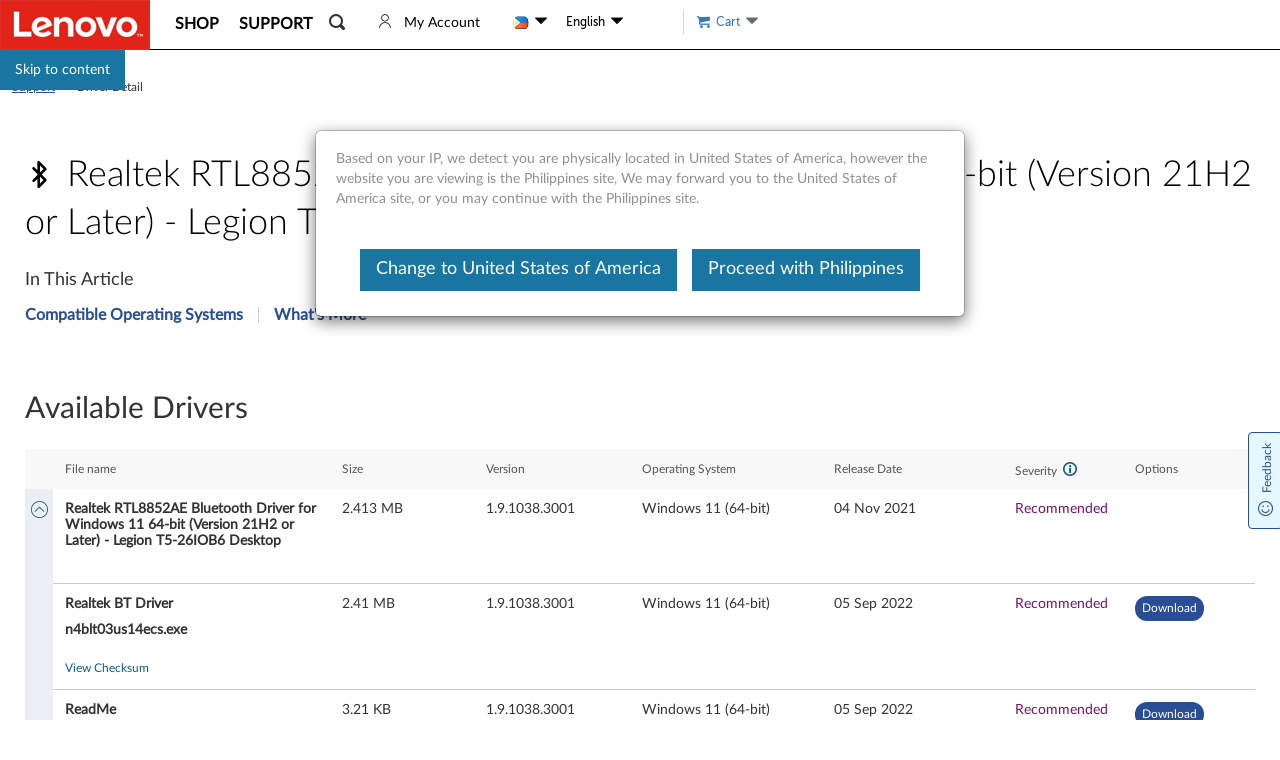

--- FILE ---
content_type: text/javascript;charset=UTF-8
request_url: https://support.lenovo.com/api/translations/en/all.js?v=202601201540
body_size: 239956
content:
!function () { window.translations = window.translations || {}; var t, n = {"cancel":"Cancel","your warranty will expire soon":"Your warranty will expire soon","upload":"Upload","activecode field is required":"Service active code is required.","give me a call description":"Get a Call from a Lenovo Support Specialist ","eci case dx":"Device Shipped","unavailable":"Unavailable","cancel case failed":"Your request has been sent to Lenovo, technical team will cancel the case. Please check it later.","lenovo repair service":"Lenovo Repair Service","error code example":"E.g.P103,P*,etc","adobe pseudonymous":"Clickstream Data, Device ID (EU PII), IP Address, Location Based Data, Search History.","eci case dj":"In Progress","unit price":"Unit Price","view files":"view files","user email":"User Email","eci case ee":"In Progress","text only":"Text Only","ap service bundle0":"Sorry, the necessary consumables are not available to complete the service.","eci case eh":"In Progress","pick":"Pick","all status":"All Status","site language code":"Site Language Code","product out of warranty":"Your product is out of warranty","ending soon":"Ending soon","ar repair qr code scan":"By scanning this QR code with the camera on your smart device, you can quickly switch to smart device from PC side.","enter valid machine type":"Enter valid machine type","submit new service request":"Submit new service request","start on":"Started On","please review your eticket information below":"Please review your eTicket information below","need help contact us":"Need help? Contact us","switzerland":"Switzerland","refurbishment services request history":"Refurbishment Services Request History","repair tickets status":"Repair Tickets Status","please fill in machine description":"Please fill in machine description","click":"click","eci case cl":"Completed","dm and dg systems description":"Accelerate enterprise applications and streamline operations with performance flash, capacity flash, and hybrid flash for block, file, and object.","eci case da":"Device Received","eci case db":"In Progress","customer id does not match selected country":"Country of customer ID filled does not match selected country","quote history empty":"Quote history is empty","eci case dh":"Completed","subtotal":"Subtotal","eci case df":"Rescheduled","manage notifications":"Manage Notifications","email binding has failed":"The email binding has failed. Please try again with a different email address.","eci case cx":"Completed","os support center":"OS Support Center","360 portal":"Customer 360 – Agent Dashboard","cec":"CEC","eci case d3":"In Progress","please download the linked":"Please download the linked","eci case d4":"Request Received","role":"Role","enter your imei":"Enter Your IMEI","back to issue list":"Back to Issue list","expiration date":"Expiration Date","eci case d8":"Device Inbound","please select validation method":"Please select your validation method","part validation question 5 tips":"N/A","not valid number":"Not a valid number","bios registered tips":"Your system has been registered for the CPU warranty extension","case comment":"Case Comment","time remaining to purchase":"TIME REMAINING TO PURCHASE","total slowly remind":"For each search, order data will be shown first. Total records/pages numbers will be calculated and shown asynchronously later soon, since they are much slower than data. You don\u0027t have to wait them though.","accept all":"Accept All","date of service":"Date of Service","how to install steamos":"How to install SteamOS","cep":"CEP","result":"Result","eci case cb":"Callback Requested","complexity factor":"Complexity Factor","eci case cc":"In Progress","eci case ca":"Cancelled","scan to diagnose hardware":"Scan to diagnose problems for the selected hardware","compare service levels":"Compare Service Levels","eci case cf":"Completed","ps added success desc":"Item has been added to your cart","ack lenovo agent":"Ack Lenovo Agent","find and fix problems with the aero desktop":"Find and fix problems with the Aero desktop experience such as problems displaying Aero effects like transparency","value added tax":"Include VAT","describe issues and troubleshooting steps":"Please provide a comprehensive description of the issue, including details such as when it first began, its duration, any recent changes to settings, results from diagnostic tests, and the troubleshooting steps you\u0027ve attempted prior to submitting this request.","eci case bz":"In Progress","power button":"Power Button ","error machinetype invalid":"Machine Type is invalid please enter correct Machine Type.","eci case d9":"In Progress","check registration required email":"After purchasing a Warranty Upgrade, you received a \"Lenovo Services Registration Required\" email with the Authorization Code and PIN number. Please check your email box (and spam) to collect your information.","sign in to lenovo service":"Sign in to your Lenovo Service","email invalid unique contact":"Invalid email, unique contact.","resume":"Resume","agent email":"Agent Email","upload image for hardware":"upload image for hardware","business activities":"Customer’s primary and secondary business activities","verification code":"Verification Code","one repair description":"ADP One is limited to one claim per device. It will expire once the device is repaired.","product home search":"Get help for My Product","physical pack registration":"Physical Pack Registration","showing x results for y":"Showing {0} result(s) for {1}","reseller":"Reseller","manual file":"User Guide|@@MOTO: Manual File","1010":"Entry number incorrect or product does not match the entry","select the parts":"Select the parts you want to purchase","create time":"Create Time","eci case am":"In Progress","initial the provided bp only":"Initial the provided BP only","eci case ak":"Request Received","this is not an ars account":"This is not an ARS account.","1008":"Only up to {0} quantity can be purchased. Please check your cart.","eci case ba":"Part Ordered","welcom to mvs":"Welcome to the Lenovo Multivendor eTicket system","1007":"Only up to {0} quantity can be purchased. Please check your cart.","1006":"Please provide a positive number to update the quantity of an item.","home additional help resources":"Additional help resources","serial imei":"Serial / IMEI","1005":"Product entry not found","update archive fail":"Update archive fail","1004":"The entry does not exist","1003":"Product does not have stock ","1002":"Product does not exist","1001":"User does not exist","iws thinkversion description":"All ThinkVision products are entitled to International Warranty Services.","submit a service request description":"Create a technical or warranty service request ticket","source tracking":"Source Tracking","eci case bd":"Cancelled","information":"Information","profile receive lenovo communications":"I agree to opt-in to receive Lenovo communications. This data, at any time revocable by me, may be stored by, or on behalf of Lenovo, on an international server.","the selection time cannot exceed x months":"Please be note that the time during start and end should be no more than {0} months.","warranty protection":"Warranty \u0026 Protection","1009":"Cart does not exist","thu":"Thu","november":"November","resolve":"Resolve","recommended or suggested description":"The solution can be used with some functional restrictions resulting in minimal impact to business. Includes medium and low severity vulnerabilities.","ars team desc":"Enjoy ease of doing business with a dedicated Lenovo team to manage your service.","blogs":"Blogs","lcd assembly":"LCD Assemblies","analysis need help action plan helped":"No, the provided Action plan helped","get quote for used product":"Get a quote for your used product","friend cec":"Friend CEC","good":"Good","ps please input the right serial number":"Please enter a right serial number.","critical business impact":"Critical business impact","search smart support":"Search Smart Support","end user":"End User","please sign in":"Please Sign in","click to mvs":"Click here to submit a service case for your multivendor hardware.","content type":"Article Type","warranty extension note":"Please note, it may take up to 20 days for the updated warranty extension to appear on the warranty status page.","softwareupgrade notecontent":"The information contained herein is provided for information purposes only and is intended only to describe Motorola Mobility\u0027s current plans regarding potential upgrades or updates to the operating systems on its Android-powered devices and is, therefore, subject to change. The information communicated is not a commitment or an obligation to deliver any product, product feature, software upgrade or functionality and Motorola Mobility reserves the right to change the content and timing of any product, product feature or software release. The software functionality and features provided by a specific version of the Android operating system may vary by device and manufacturer.","contact details":"Contact Details","view all my badges":"View all my badges","sanw":"Standalone Network Device","warranty claims":"Warranty claims including parts and labor","repair request from customer":"Repair Request From Customer","memory total capacity":"Memory Total Capacity","x discount":"{0} discount","warranty period":"Warranty Period","contract header":"Contract Header","lenovo billable repair service faqs":"Lenovo Billable Repair Service FAQs","soft item number":"Order number","promotion close":"Expand and check the latest marketing promotions","inquire option":"Inquire Option","data scrub tool btn":"Format My Data","proactive care and optimization":"Proactive Care and Optimization","add part number":"Add Part Number","reminder to extend warranty":"Your warranty is about to expire. You can extend or upgrade your warranty now.","order success":"Order Successful","comprehensive hardware software support description":"Lenovo Premier Support engineers provide complete hardware and software support. With comprehensive hardware, third-party software, and industry-standard applications knowledge, Premier Support delivers end to end support.","cid":"CID","my commercial account":"My Commercial Account","give us a call":"Give us a call","parts duration date":"09/02/2024 - 11/08/2024 ","coupon usage note":"Please pay as soon as possible. The coupon will expire soon.","analyzed logs determine parts replacement":"We have analyzed your logs and determined that the following part(s) require(s) replacement.","confirm email":"Confirm Email","schedule visit time notice":"Note: we will try to schedule the visit in your preferred time frame but it is not guaranteed.","up x off bmsm":"Up to {0} off - Buy More, Save More On Lenovo Parts","please agree":"Please agree","x to check or contact support":"{0} to check details or contact Lenovo support for further assistance.","add to my products":"Add to my products","my achievements":"My achievements","available media type":"Available Media Type","device oow notice":"This device is out of warranty.  To consult our support options for this product, please {0}","please click below":"Please click below","charger adapter":"Charger/Adapter","closed skipped":"Closed Skipped","potential impact":"Potential Impact","surplus sale":"Surplus Sale","call me now":"Call Me Now","fail code added preceed to next":"Thanks for completing the troubleshooting. Your fail code was added to the service request form, you can proceed with the other information required and move to the next step.","end of year campaign date":"Nov 1st - Dec 24th","hard":"Hard","what purchase epoe service validation certificate":"What is the purchase certificate of ePOE/ service validation certificate?","account information":"Account \u0026 Product Information","select clomuns":"Select Columns","last name error":"The Last Name is required","error deserialize":"Deserialize error please contact administrator.","certificate insurance":"Certificate of Insurance","check system x warranty":"Check Data Center Warranty","see my warranty status":"See my warranty status","batch warranty":"Batch Warranty","edit address or select from x":"Edit a billing address or select from {0}","multiple":"Multiple","sorry for user locked":"Sorry, your permission is locked. Alternatively you may try to {0}","select status":"Please Select Status","better":"BETTER","dose includes working power adapter":"Does it include a working power adapter?","your device not fall into above categories":"If your device is still in warranty and does not belong to any of the previous categories","country code":"Country/Region Code","entitled to ons support":"We know you are entitled to ONS support.","limited time offer":"Limited time offer","create a service request":"Create a Service Request","standard service delivery":"Standard Service Delivery","quantum metric anonymous":"Browser Information, Cookie Data, Date/Time, Demographic Data, Hardware/Software Type, Interaction Data, Internet Service Provider, Page Views, Serving Domains","attach documents to project":"Attach Documents to Project","device benefited from driver updates":"Your device benefited from {0} driver updates, enhancing better performance and reliability.","postal code length":"The postal code length is not correct","catalog":"catalog","for brazil":"for Brazil","confirm delete selected products":"Are you sure you want to delete selected products? You won\u0027t be able to retrieve this data.","identify your device":"Identify Your Device","in repair":"in repair","new service agreement":"New Service Agreement (PSA)","adobe datause":"CX improvement, Analytics /Measurement, Content Customization, Cross Device Tracking, Optimization","view offerings and purchase in external browser":"Please view offerings and purchase in external browser.","note coupon":"Note: coupon codes are case sensitive. One coupon code may be used per product — the best discount will be automatically applied.","smart retail category aic":"Digital Shelf (AI Camera)","sasr":"Standalone Server","affected systems":"Affected Systems","drag ball to select duration":"Please drag the white ball to select warranty duration","metered":"Metered","select appropriate issue":"Select an option from the following choices","for browsing or no need":"I was just browsing / I don’t need it anymore","order shipping address":"Shipping Address","order":"Order","whats my repair status":"What\u0027s my Repair Status?","characters remaining":"Characters Remaining","sasd":"Standalone Storage Device","buy accessories description":"Browse and shop for Accessories for your product.","power cord thank you message":"Thank you for placing a replacement power cord order with Lenovo. Please {0} or email this page as it provides confirmation of your order.","maximize performance and protect sensitive":"Maximize your PC performance and protect your sensitive data!","indonesia":"Indonesia","service ticket opened":"Service ticket opened","open lsb":"Open Lenovo Service Bridge","perform system diagnostics description":"Perform system diagnostics to determine which hardware problems your machine may be experiencing.","confirm info by sn or select x":"Enter your serial number or select {0} to find your specific server/appliance.","partner service fees":"Partner Service Fees","transparency":"Transparency","end customer":"End Customer","create my forum account now":"Create my Forum Account Now","will rescue tablet cause data loss":"Will rescue the tablet cause data loss?","customer country not found":"The customer country/region not found","ps please input the right machine type":"Please input the right Machine Type","power cord order shipped message":"Your order should be shipped shortly and most locations will receive their power cord within 7 to 10 business days. Please keep in mind that fulfillment times can vary greatly based on customs and other factors.","copyright info 2":"MOTOROLA and the Stylized M Logo are registered trademarks of Motorola Trademark Holdings, LLC","ping":"Ping","commercial admin":"Commercial Admin","copyright info 1":"© 2021 Motorola Mobility LLC. All Rights Reserved.","save":"Save","select all":"Select all","have not launched":"We haven\u0027t launched","service request new feature tips":"We’re pleased to announce a new feature that will enable customers and partners to submit Service Requests online for {0} via a single platform. This replace the IBM Service Request (SR) tool. Click {1} to access more details on the Lenovo Electronic Service Request function.","choose options":"Choose Options","servicenow case pending":"Pending","mandatory":"CRU Mandatory","use the":"Use the","lenovo recovery option definition":"The {0} helps you obtain Lenovo Recovery Media either through our Free Digital Download or Physical Recovery Media option (with a fee). You can determine your eligibility by entering your serial number from this page. More instructions can be found on {1}.","device troubleshooting":"Troubleshoot my device","cameras":"Cameras","multiple repairs description":"Offers multiple repairs for accidental damage or a single device replacement. Repairs are performed by Lenovo™-Trained technicians, using Lenovo™- Qualified parts, reducing the need for re-repair. Lenovo’s comprehensive diagnostic tools can identify hidden damage that may have otherwise gone untreated.","requestor email":"Requestor Email","top":"Top","you are currently viewing service provider for":"You are currently viewing service provider for","enter information for machine selection":"Enter Information below to select a specific machine:","sub main board":"Sub Main Board ","select or enter a subseries mt":"Select or enter a subseries/MT","autoscan by lsb to get driver and software update":"Automatically scan your product to find its name and serial number, as well as provide diagnostic information and personalized driver \u0026 software updates.  Please wait while we check to see if Lenovo Service Bridge is installed on your device.","mongolia":"Mongolia","enter workload":"Enter Workload","export my product list":"Export My Product List","import was failed":"The import was failed","mechanical part":"Mechanical Part","home support by category":"Support by category","first name 2":"First Name 2","system boards":"SYSTEM BOARDS","case x submitted":"Case {0} is submitted","part eta":"Parts ETA","lscrm order clos":"Closed","gaming":"Gaming","hide completed repairs":"Hide Completed Repairs","question":"Question","x months y extended":"{0} additional months extended for {1}.","tpg":"PC Think Products","select project":"Select Project","enter bldg or ste or apt":"Enter Bldg/Ste/Apt","max truck size":"Max Truck Size","please upload files":"Please upload files.","standard special requirements":"Non-Standard / Special Requirements","eom copy link notice content":"If above \"Open Browser\" button doesn\u0027t open the external browser, please manually copy below link and paste it to an external browser to proceed.","how to install fedora image":"How to install the Fedora image on your Lenovo platform","cyber deals date":"November 26 - December 6","project category":"Project Category","recordmedia":"RECRDMEDIA","android upgrade":"Android upgrade","request special order":"Request special order","submit another request":"Submit another request","contracts list":"Contracts List","change password successed":"Conguratulations! Your password has been updated successfully!","driver promotion manual update tips":"We can take you to manual updates page and you can download driver here","small business accounts":"Small Business Accounts","part lookup":"Part Lookup","orderstatus eta":"In Progress","it admins":"IT Admins","lenamessage":"Chat with Lena to resolve the issue","send to cci":"Send to CCI","chat email address invalid":"Email Address is invalid","services projects":"Services Projects","symptom 1000000153":"Other_Not Listed","4k hardware hash":"4K Hardware Hash","snapcenter description":"Simple and scalable enterprise platform to securely coordinate and manage data protection across applications, databases, virtual machines, and file systems.","hardware machine type":"Hardware Machine Type","create technique or warranty service request":"Create a technique or warranty service request","select your product below":"Select your product below","quote is valid for 30 days":"This quote is valid for 30 days. Please submit a new quote after 30 days. Please allow up to 60 days after we have received your device to receive payment.","cpf":"CPF","estimated pmo cost":"Estimated PMO Cost","saved successfully":"Saved successfully","by node type":"By Node Type","telugu":"Telugu","items included":"Items Included","wl origin":"Origin","confirm reject content":"You are selecting to reject the quote generated by your retailer. If you proceed, this Quote will be discarded and a new Quote will need to be requested from your retailer.","external case reference number":"External Case Reference Number","introducing":"Introducing","cpu":"CPU","onecollect":"OneCollect","unauthorized service voids warranty":"Any attempt to install, modify, or tamper with the machine by an unauthorized party will be undertaken solely at your own risk. Lenovo shall not be held liable for any damage, malfunction, loss of warranty, or other consequences arising from such actions.","provide sn to see part discount":"Provide your serial number to see your parts discount.","guide type":"Guide Type","gasket":"Gasket (Foam) ","create bulk order":"Create Bulk Order","site banner email save 1000 france":"DÉPENSEZ 990 €","at least one field is required":"At least one field is required","start scan":"Start Scan","function search parts list title":"Parts list","rdvd receive issue":"I cannot receive my RecoveryMedia","no accessories data title":"There are no available accessories to display. Please choose an option below to find other accessories.","showing x to y of z results for a":"Showing {0} to {1} of {2} result(s) for {3}","enter state province region":"Enter your state/province/region","qr code solution":"QR Code Solution","delete card":"Delete Card","ticket reference number":"Ticket reference number","register now":"Register Now","romania":"Romania","click to identify your product":"Offerings and content on this page may vary by country and device eligibility. For more details on the services available to you, click {0} to identify your product","enter machine type number":"Enter machine type number","disagreed ars policy tips":"ARS T\u0026C\u0027s acceptance is required to request ARS services, please accept terms before submitting a pickup request, or contact your Lenovo Representative for further support.","attachment owner":"Attachment Owner","housenumber required":"This field is required","warranty start":"warranty start","select billing type":"Select Billing Type","add subscription title":"You are not subscribed to any products","report list":"Report List","x matching results":"{0} Matching Results","parts received":"Parts Received","contact admin to open access for lsb":"If using Lenovo Commercial Vantage, please contact your admin to install Lenovo Service Bridge.","comments":"Comments","mechanical door":"Mechanical - Door","cru":"Customer Replacement Unit","region required":"This field is required","rows":"Rows","my rewards":"My Rewards","brands on service":"Which brands does the company request to perform warranty service on (ThinkServer, x86, both)","list input example":"separate PN by {0} or {1}","primary contract number":"Primary Contract Number","forget the customer number":"Forget the customer number","unblocked":"Unblocked","service request casenumber note":"We have received your Service Request and your case number is {0}.","no product been selected":"No product been selected.","by type":"By Type","advanced exchange":"Advanced Exchange","device shipped":"Device Shipped","warm up date":"1/25/2024-1/31/2024","group account":"Group Account","csm":"CSM","incident":"Incident","products and parts articles":"Products \u0026 Parts Articles","email address note":"Email Address Note","validate result":"Validation Result","created date":"Created Date","this time window is required":"This field is required","create quote":"Create Quote","shipping date":"Shipping Date","japan":"Japan","tue":"Tue","wl inactive":"InActive","enter city":"Enter City","inquiry os win xp":"Inquiry - OS (Win XP/7/8)","enter sn mt":"Please enter a serial number/machine type or model","view my cards":"View My Cards","please enter a number":"Please enter a number","generate url":"Generate URL","refurbish file not upload message x select":"In order to proceed with your submission you must indicate the devices you wish to have refurbished. Please use your {0} to select the devices to refurbish. Alternatively, you can manually add an inventory file using the drop-box and Refurbishment Services Inventory Template link provided below.","iot eticket":"IoT 510c, 520 eTicket","sn used to find driver":"The serial number is used to find the correct drivers for your system. Please enter the serial number or","click to call to make phone call with a single click":"Click to call to make phone call with a single click","product label title":"Product Label","choose an sr number below to view service history and details":"Choose an SR number below to view service history and details","vew parts on hold":"View Parts on Hold","state":"State","carry in":"Carry In","reported issue":"Reported Issue","export list":"Export List","extend warranty":"Extend Warranty","lenovo billable repair service process":"Lenovo billable repair service process","any parts go contact us":"This item does not have any parts for purchase. If you have questions, click Contact Us.","browse the same machine":"Do you want to browse the same machine as last time","including but not limited to worn keys":"Scratch \u0026 dent, Chassis: wear \u0026 tear, Visible wear \u0026 tear on keys, touchpad \u0026 palm rest, (including but not limited to worn keys), Screen: noticeable wear \u0026 tear","lenovo id or password incorrect":"The Lenovo ID or password you entered is incorrect. Please try again.","c360 service user":"C360 Service User","base search move x":"Now, move to the {0} tab.","swahili":"Swahili","monitors":"Monitors","db connection error":"DB Connection Error","assign csm":"Assign CSM","reset to factory conditions":"Reset to factory conditions, turned off Apple\u0027s Find My Device for Apple products. (We won\u0027t retain data for you. You must copy all data you want to save before sending us the item.)","ineligible serial numbers":"Ineligible Serial Numbers","returns repair service":"Repairs \u0026 Warranty","x of y products not included and contact z":"{0} of {1} products were not included in the estimated quote. It\u0027s possible these items were simply not quoted automatically and further details are required. Please contact {2} so Lenovo can accommodate your ARS needs.","returned to customer waybill":"Repaired machine returned to customer waybill","no documents found":"No suggestions match the term, please click the link at the bottom to enable the search.","battery":"Battery","date time":"date time","download lmsa":"Download Software Fix","warranty expires":"Warranty Expiration","two business days":"Two Business Days","useful content":"Useful Content","check data":"Please check your data","legion ultimate support description":"Comprehensive service and support designed specifically for Gamers and advanced users. Elite level technicians with gaming and software experience ensure you are maximizing your experience.  ","other components":"Other Components","creation":"Creation","service us government customers note":"x86 partners requesting to service US Federal government customers may be subject to additional approvals that could delay the application","warranty expired":"Warranty expired","scale off":"Scale-off","think":"Think","help me find it":"Help me find it","bpid not null":"BPID is not null","adup wait":"Please Wait","languages":"Languages","recall page title":"Lenovo ThinkCentre M90z \u0026 M70z All-In-One Desktop PC Recall","please enter the correct imei":"Please enter the correct IMEI","servicer":"Servicer","stop scan":"Stop Scan","services":"Services","device returned unrepaired":"Device will be returned unrepaired","unavailable cart message":"Unavailable cart. Please refresh your cart to see current availability.","view your service request submission":"View your service request submission","no articles available for product":"No product-specific articles available for this product","not refurbish account":"This is not an Refurbish account.","sealed battery":"Sealed Battery","change sn":"Change SN","moto id":"Moto ID","premium care onsite support":"Lenovo Premium Care Onsite Support","resultcode":"Result Code","visit the forum":"Visit the Forum","equivalent desc":"Part is equivalent to original part","not registered to organization":"I am not registered to an organization","get service parts restore":"Get professional service and original parts to restore your out-of-warranty device","phone 2":"Phone 2","using tool void tablet warranty":"Will using this tool void my tablet warranty?","manual was this answer helpful":"Was this answer helpful?","had ticket and follow up":"You had a ticket two weeks ago. We want to follow up to see if everything is running well?","terms of service":"Terms Of Service","view html":"View HTML","as well":"as well","zip code error":"This ZIP code is not supported","customer details":"Customer Details","feedback request":"Feedback Request","token validation failed":"Token validation failed.","v series description":"Installation and maintenance guides for V7000/V5030/V3700 V2.","test status success":"Success","no result found":"No results were returned.","parts in transit":"Parts in Transit","all other products":"All other products","material type":"Material Type","categorize your issue":"Please Categorize Your Issue","find and fix problems with connecting to the internet or to websites":"Find and fix problems with connecting to the Internet or to websites","starts":"Starts","review quote":"Review quote","InvalidSn":"The serial number is not valid.","budget":"Budget","adp can not buy":"We only support ADP purchase from your Lenovo computer with Windows operating system. Please access this page on your Lenovo computer to proceed.","account has no product":"Account has no product","partner fee freight amount mismatch":"Invoice values do not match Partner Processing Fee + Freight.","dealer address":"Dealer Address","create new account":"Create a new Account","adp disclaimer":"I do acknowledge that any pre-existing accidental damage won\u0027t be covered by this purchase.","dcg products":"DCG Products","lenovo desktop vantage":"Lenovo Desktop Vantage","registration submitted":"Registration Submitted","type of software":"Type of software","parts order":"Parts Order","smart retail category ren":"Retail Next","view articles":"View Articles","light component":"Light Component ","join now":"Join NOW","problem description":"Problem Description","psp reminder title":"You shared, we listened.","expiring":"Expiring","memory":"Memory","your phone number":"Your Phone Number","expected time":"Expected time","external case reference number optional":"External Case Reference Number(optional)","search user guides":"Search User Guides","certifying that you are aged 16":"By contacting Lenovo, you are certifying that you are aged 16 or older.","which os are running":"Which OS are you running?","truscale operator":"Truscale Operator","continue to register":"Continue to register","what features does rsa tool":"What features does the Software Fix Tool have which I can use for my tablet?","download template and upload":"Please download the excel template to fill in the Serial Numbers, then upload the file back","contact us content":"Save time by starting your support request online","transfer the data":"Transfer the data from the old device to new device.","select time frame":"Please select a time frame","repair status":"Repair Status","user locked":"User Locked","search by name email":"Search by Name or Email","annual reported hardware sales":"What were the annual reported hardware sales for the previous year","serial or imei":"Serial / IMEI","add single user":"Add Single User","offerings":"Offerings","chat form title":"To initiate a chat session, please enter the following information","store number":"Store Number","location have dock access":"Does location have dock access","product security advisory":"Product Security Advisory","contract no":"Contract No","special instruction":"Special Instruction","slovenia":"Slovenia","unarchive successful":"Your product has been unarchived.","dm and dg systems":"DM and DG Systems","settlement report attached":"Settlement Report Attached","organization id not exist":"Organization ID does not exist","buy warranty":"Buy Warranty","warranty type":"Warranty Type","start":"Start","set up new key account":"Set Up New Key Account","d series title":"D1212/D1224/D3284/D4390","microsoft azure":"Microsoft Azure","smart assistant uses cookies":"Smart Assistant uses cookies to remember your product and questions, so when you come back next time, we can use this information to give you better suggestions. We recommend you keep this cookie to get better service experience.","unified manager description":"Monitor and manage the health and performance of your ONTAP storage systems from a single interface.","support account profile":"Account Profile","step x":"Step {0}","city length":"The city length up to 40 characters only","find product name":"Help me find my product/serial number|@@MBG:Help me find my product/serial number/IMEI","whats new":"What\u0027s New","3 steps journey":"3 Steps to Solution","how to find your serial":"How to find your serial number","include old data":"Include Old Data","continue eticket":"Continue eTicket","tracking vendor":"Tracking Vendor","recipient":"Recipient","easy journey description":"Easy Journey to Solution can help you resolve common software and hardware issues that may be affecting your machine. This process will guide you through the three individual steps, so we can offer you the best possible service solution.","products failed to delete":"Some products failed to delete","fill in request required fields":"The request creation has failed.  Please enter all of the required data and try again.","select state":"Select State","this category is required":"This field is required","ensure your username and password is correct":"Ensure your Username and Password is correct","premier repair status":"Premier Repair Status","vendor stamp signature":"Vendor Stamp/Signature","smart support":"Smart Support","redownload tvsu":"Redownload Lenovo System Update","required":"Required","windows update":"Windows Update","set alert":"Set Alert","sbpo user":"SBPO User","optionalparts":"Optional","customize view":"Customize View","please enter valid value":"Please select/enter a valid value","request status":"Request Status","ps upgrade renew":"Upgrade/Renew","your warranty expires in x months":"Your warranty expires in {0} months.","select service delivery method":"Select Service Delivery Method","follow up part delay":"Follow Up (Part Delay)","are you sure want to cancel":"Are you sure want to cancel?","biossolution1":"To receive the CPU warranty extension please confirm the {0} available for download in {1} has been installed on your affected systems listed below prior to registering for the CPU warranty extension.","biossolution3":"Please go to BIOS solution to update your system BIOS：{0}","biossolution2":"Once confirmed the {0} has been installed, please select {1} to complete the request.","closed ticket":"Closed Ticket","priority":"Priority","rdvd must be purchased separately":"Recovery media must be purchased separately from other products. Please purchase the items you have already added to your cart or remove them before adding this item.","back to contact us page":"Back to contact us page","model tip":"Displays standard parts based on your device configuration when {0} is entered.","partner id already bind":"Partner ID already taken","current service status":"Current service status","biossolution4":"By selecting this box, you are confirming that you have the required {0} from {1} installed on the system prior to registering for the CPU warranty extension. You must select this box to continue.","unhold":"Unhold","if you need help getting started":"If you need help getting started, you can also visit our FAQ page to learn more about Software Fix Tool.","canceling":"Canceling","repair complete":"Repair Complete","selectregion":"Select Region","choose correct weight shipment":"You must choose correctly so that the correct weight is applied to the shipment.","state province":"State/Province","thinksmart service registration form":"ThinkSmart Professional Service Registration Form","remove all ja":"Remove all","costa rica":"Costa Rica","upload batch order":"Upload Batch Order","image is not available":"Sorry the image is not available","unknown":"Unknown","receive visa gift card":"Receive a Visa® gift card for your trade-in. To begin the trade-in process, select your device from the options below.","this account has been granted access":"This Lenovo ID account has been granted elevated access","opened ticket for you":"We have opened a ticket for you.","type of information":"Type of Information","relationship exists account initialized":"The binding relationship already exists, the account is being initialized.","can not find product":"Can not find product","click to success in warranty":"To update your Drivers, {0}. To check for updates to your Operating System, {1}. {2}If you have already updated your Drivers and Operating System, but you are still experiencing issues, please {3}.","wl error50":"Serial number not found - Please check and try again. ","uploaded":"Uploaded","download pdf":"Download PDF","check customer info":"Check Customer Info","accessory support":"Accessory Support","usb memory stick":"Dock, Port Replicator, Mouse, Speakers, Printers, USB Memory stick, Media Card, Smart Card, Monitors, Dongles, External Keyboards, other… ","preferred pick up date":"Preferred Pick-Up Date","best practice gaps":"Best Practice Gaps","confirm info by sn or product":"To be sure this content applies to the device you need information on, please enter your serial number or select your product.","phone or cell":"Phone or Cell","accepted by postal carrier":"Accepted by postal carrier","fill in complete sn and mt":"There are multiple products, so complete SN and MT should be filled in.","are you sure cancel order":"Are you sure you want to cancel the order?","adup home info desc":"Scan to find and update driver(s) to the latest for your system","commercial portal welcome description":"Our commitment to our clients is our first priority which is why we\u0027ve built an interactive portal to allow you access your entire product inventory all in one place.","shared account tips":"Current roles in Service Connect will be override by eticket user. You will not be able to recover this operation!","lbs ensure authorized":"Please ensure you are authorized by your organization to accept the Lenovo Refurbishment Services Agreement.","used storage":"Used Storage","capacitor":"Capacitor","add new information":"Are you needing to add new information about your request?","pop issue type form submission":"Form Submission Issue","need additional help":"Need additional help?","linecord":"Linecord","warranty upgrade page":"Warranty Upgrade page","register devices only":"Register Device(s) Only","status change date":"Status Change Date","select machine with linux":"Systems that originally shipped with Ubuntu or Fedora","no preference":"No Preference","product solution title":"Solutions for your products","no quote check txt":"You’ve selected ‘{0}.’","ars operator":"ARS Operator","enter email sn":"Enter your Email or Serial number","please enter report title":"Please enter report title.","pdchat":"Live Chat","report mismatch attention content x to y":"If the serial numbers in Lenovo’s Request Details \u0026 Condition Report do not match the customer shipment (e.g., missing or extra devices), {0}. This must be done {1}.","ps daily":"Daily","contract id":"Contract ID:|@@DCG:Contract ID","lenovo service tools center":"Lenovo Service Tools Center (LSTC)","custom models":"Custom Models","for companies located in prc":"For companies located in PRC, vendor should provide business license, tax registration,organization code, and general taxpayer certificate (all document copies are acceptable)","diagnostic promotion tips":"Purchase genuine Lenovo {0} at a discounted price!","finance contact information":"Finance Contact Information","display project name":"Display Project Name","asset location info":"Asset Location Information","new pick up request":"New pick-up request (ars)","pc tablets":"PC/Tablets","summary and review":"Summary \u0026 Review","update registration":"Update registration","total power usage":"Total Power Usage (kWh)","deployment type":"Deployment Type","apservice issue descripton":"Issue Description (Limit to 2000 characters)","mwdc case management":"MWDC Request Form","delete warranty failed":"The warranty info has been deleted failed.","parts ordering":"Parts Ordering","you must first select a product":"You must first select a product.","day":"Day","join for free":"Join for Free","duration year":"Duration Year","created":"Created","card type":"Card Type","wolof":"Wolof","russian federation":"Russia","customer number":"Company customer number","usage charge":"Usage Charge","po expiration date":"PO Expiration Date","multiple attempts to fix no solution":"Multiple Attempts to fix no solution","processing data":"Processing data","exist reason":"Exist Reason","contact email format incorrect":"Contact email format incorrect","posa header title":"POSA header title","file processing":"File processing","what help with":"What can we help you search?","last name 2":"Last Name 2","scorelevellow":"Not at all Satisfied","this inquiry options is required":"This field is required","find my product":"Help me find my product","innerlink":".","a11y product keywords":"Enter Product Keywords","critical":"Critical","adup home info":"Start Automatic Driver Updates","file types accepted":"File types accepted","timezone":"Time Zone","dcg":"DCG","auto refresh":"Auto refresh","load x more":"Load {0} More","service parts in transit":"Service Parts In Transit","total numbers":"Total Numbers","casenumber":"Case Number","suggest nothing with no ars":"It appears that there are no available services for your systems. Visit {0} if you wish to look at the latest cutting-edge systems.","legion ultimate support phone list":"Legion Ultimate Support Phone List","coupon can use as loyal customer":"Welcome Back! Here is a Surprise Coupon you can use as our loyal customer.","hw and sw support":"Hardware \u0026 Software Support","view post history":"View My Post History","gpu type":"GPU Type","no permission to add product":"You don\u0027t have authority to add the Machine to this Account, please contact your Admin","introduction":"Introduction","describe your issue":"Describe your issue","actual vstorage avg":"Actual vStorage Avg","run diagnostics":"Run Diagnostics","subscribe":"Subscribe","save transport and labor premiums":"Save unnecessary transport and labor premiums.","barcode format error":"Barcode Format Error","lenovo premier support description":"Lenovo Premier Support is the premium PC support solution for your Think devices. With around-the-clock access to Lenovo engineers, you’ll have the expert hardware and software support needed to get the very most out of your PC.","business unit":"BU","rdvd title definition":"{0} is media containing a backup of the original factory condition of a computer as configured by Lenovo, or a PC system user. Recovery Media allows you to reformat the hard drive, reinstall the operating system, and reset the system to the original Lenovo factory condition.","pin uppercase":"Pin","vrealize":"vRealize","third":"Third","smart device use ar guidance":"Through the camera on your smart device, you will obtain the fusion interaction of virtual and real, you can remove or install the parts easily by yourself with the step by step AR guidance.","my personal account":"My Personal Account","service parts list":"Service Parts List","part info not found":"Parts info is not found","solution center desc":"Find useful sales tools and downloads for Lenovo Accessories","wireless":"Wireless Ethernet","tonga":"Tonga","change date":"Change Date","forum kb":"Forum Knowledge Base","completed awaiting closure":"Completed - Awaiting closure","important issues hot topics":"Important issues / Hot topics","stack":"Stack","rsc no order":"No related SO","dec":"Dec.","inventory control sheet":"InventoryControlSheet","product has firmware message":"This product contains customer unique firmware. You will need to {0} to view and download customer unique information.","api catalog":"API Catalog","file attachment optional":"File Attachment(optional)","cancel notify me request":"Cancel Notify Me request?","viewing":"Viewing","adup scan failed":"Scan failed","results will sent via email too":"Results will be sent via email as well.","update email preferences message":"Update your email preferences to choose the types of emails you receive.","more jp":"More","office365":"Office 365","device infomation":"Device Information","no data be compared":"No data can be compared","request type":"Request Type / Escalation Summary","issue date":"Issue date","languages rescue and rsa":"What languages does the Software Fix Tool support?","function search register device title":"Register Device","retire old asstes":"Securely retire your old IT assets","thermal conductivity heat dissipation material":"Thermal Conductivity And Heat Dissipation Material","smart retail category ssk":"Self-Service Kiosk","pricing currency different than contract":"Pricing currency is different than Contract currency. Do you think they should match?","maximize performance":"Maximize your PC performance with Lenovo Vantage Smart Performance!","x field format is not correct":"{0} field format is not correct","page title":"Page Title","posa number":"POSA Number","register failed":"Register failed","co2 offset by country region":"CO₂ Offset By Country/Region","closed service tickets":"Closed Service Tickets","fees shown standard asset recovery services":"The fees shown reflect our standard rates for standard asset recovery services processing in the selected collection country. Transportation costs, applicable taxes, and any volume-based discounts are not included and will be settled separately upon final invoicing.","reasons choose lenovo repair":"3 reasons to choose Lenovo Repair Service","multiple mt":"Multiple Machine Types have been detected for this Serial Number. Please enter SN.MT, e.g. L925334.9389.","check detail":"Check detail","relevance low":"Relevance","found x warranty results":"Found {0} warranty results","employer not approved":"Not approved by Employer","my orders menu description":"View buying history, track items, or return","operating system security issues":"Security vulnerabilities in the operating system (OS)","hdd size":"HDD Size","certificate of insurance required":"Certificate of Insurance required?","orderstatus 100000019":"Part Delivered/Part Delivered \u0026 Awaiting Return","compare":"Compare","orderstatus 100000018":"Order Released","search by part number":"Search by Part Number","sales orders":"Sales Orders","orderstatus 100000013":"In Repair","orderstatus 100000012":"Engineering Hold","smart services":"Smart services","orderstatus 100000011":"Defective Unit in Transit to Depot","orderstatus 100000010":"Defective Unit Delivered to Depot","orderstatus 100000017":"Order Created","orderstatus 100000016":"Order Accepted","error posa invalid":"The POSA number is invalid, please enter a valid serial number.","orderstatus 100000015":"No Trouble Found","find user guides and manuals":"Find user guides \u0026 manuals","system x warranty lookup":"Data Center Warranty Lookup","orderstatus 100000014":"In Testing","customer custom model":"customer custom model","service order overview":"Service Order Overview","top x most popular solutions of total y":"Top {0} most popular solutions of total {1}","complete your profile":"Complete your profile","customer profile":"Customer Profile","usage description":"Usage Description","wednesday":"Wednesday","here are more help options":"Here are more help options","thank for confirmation":"Thank you for your confirmation.","allocation meterings":"Allocation Meterings","go to lookup":"Go to Lookup","batch delete":"Batch Delete","orderstatus 100000009":"Customer Induced Damage","orderstatus 100000008":"Customer Hold","contact refresh":"Unfortunately, you do not have authorization to download the requested firmware.  In-order to gain access, please contact your Lenovo Sales Rep for an End of Support services extension.","orderstatus 100000007":"Closed","business":"Business","get your recovery media now":"Get your recovery media now!","download project details":"download project details","orderstatus 100000002":"Billable Hold","system x servers":"System x Servers","orderstatus 100000001":"Awaiting Order Release","orderstatus 100000000":"Awaiting CC Action","orderstatus 100000006":"Cancelled by Lenovo","order status":"Order Status","orderstatus 100000005":"Cancelled","mechanical bracket":"Mechanical - Bracket","orderstatus 100000004":"Box Shipped","orderstatus 100000003":"Box Delivered","view custom troubleshooting":"View Custom Troubleshooting Video","qty registered":"Qty Registered","motorola content":"This is Lenovo Motorola site","document id":"Document ID","advanced technical support description":"Available 24 x 7 x 365, Premier Support gives you direct VIP access to elite Lenovo Premier Support engineers that are accessible via phone, chat, or email. Our highly trained Lenovo engineers are there to deliver faster, first time resolutions, and handle your case end to end until it’s resolved.","a13y close dialog box":"Close dialog box","previous version":"Previous Version","submission received ja":"Submission Received","welcome commercial portal":"Welcome to the Service Connect Portal","resend":"Resend","mdm id":"MDM ID","x of y allowed":"{0} of {1} allowed","not good condition":"Not good condition, missing items above","end of year ap campaign date":"Nov 1st - Jan 5th","shipping addresses":"These are your shipping addresses","change country at step 1":"You could change Country at Step 1","lenovo parts lookup":"Lenovo Parts Lookup","dear premier or onsite customer":"Dear Premier/on-site customer","invalid format digits only":"Invalid format, digits only","last modified date":"Last Modified Date","supported search keywords":"Supported Search Keywords","subscription history":"Subscription History","time stamp":"Time Stamp","enter organization parent name":"Enter your Organization\u0027s parent name","want to run diagnostics":"No, I want to run diagnostics.","bulgaria":"Bulgaria","quantities":"Quantities","place batch parts order":"Place Batch Parts Order","end date":"End Date","check compatibility":"Check Compatibility","select contact us reason":"Please Select a Contact Us Reason","received at service center":"Received at Service Center","auto renew toggle":"Auto-renew","lenovo security issues":"Lenovo infrastructure and operations (including website/URL) issues","universal search by info":"Search by Cluster, Host Name, Chassis S/N, or Controller S/N","vendor number x bound to account y":"The specified vendor number {0} is bound to a different account {1}","picked up":"Picked Up","join loyalty":"Join Loyalty","hostname partner node":"Hostname/Partner Node","if have case number can follow up with x":"If a case number for this issue has already been created, you can follow up with {0} directly.","ars customer project almost full tips":"Please reach out to your assigned Lenovo Project Manager, in support of your next submission.","inventory attachment":"Inventory Attachment","barcode":"Barcode","baas":"BaaS","prioritized parts labor description":"Premier Support means you receive front-of-the-queue, priority access when you need repairs.","ars quote tool note":"Please note: Logistics Costs will not be calculated until pick up location has been determined.","oow and reinstate warranty":"Oops! Your system is out of warranty. Good news! You can reinstate your warranty coverage to regain peace of mind.","general information ID":"General Information ID","agree to x and certify that":"I agree to the {0} and certify that:","click here to go back":"Click here to go back","systems percentage full in 3 month":"Systems Over 90% Full in 3 Month(s)","net outcome to partner":"Net Outcome to Partner","scheduled pickup":"Scheduled Pickup","product selector":"Product Selector","for 30 days":"for 30 days","softwareupgrade introcontent5":" for details on the Nexus 6.","softwareupgrade introcontent4":"here","softwareupgrade introcontent3":"Click ","softwareupgrade introcontent2":"The next generation of Android - Android 7.x Nougat - has been released to the Android Open Source Project (AOSP). We will be working with our technology and carrier partners to bring it to you.","softwareupgrade introcontent1":"We know what you\u0027re thinking. \"Will my device receive an upgrade? How?\" Never fear...all the information\u0027s right here.","softwareupgrade introtitle":"YOUR HOME FOR UPGRADES","expiration":"Expiration","total charge of vm":"Total Charge of VM","review details from link":"Please review the details from this link before you run system recovery:","upload an invoice":"Upload an Invoice","feedback helps us improve":"Your feedback helps us improve!","service part no":"Service Part No.","virtual":"Virtual","item begin date":"Item Begin Date","view repair status":"View Repair Status","back":"Back","connection failed":"Connection Failed. Please try again later.","download pdf report":"Download PDF report","duration":"Duration","create a new report":"Create a New Report","load":"Load","phone tablets":"Phone/Tablets","significant business impact":"Significant business impact","partner locator":"Partner Locator","hide add ons":"Hide Add-ons","comments for approve reason":"Comments for approve reason","ignore":"Ignore","company":"Company","forum preferences":"Forum preferences","x selected scan quick test":"{0} is being selected, click Scan to start the quick test","engage agent":"Directly engage with a Support Agent to resolve your issue. ","resolve problems that prevent you from updating windows":"Resolve problems that prevent you from updating Windows","incorrect file type":"Incorrect file type!","visualizations":"Visualizations","assets picked up":"Assets Picked Up","hdd quantity":"HDD Quantity","my repairs":"My Repairs","licensed software":"Licensed software","desired qty":"Desired QTY","upload completed template":"Upload completed template","pre engaged":"Pre-engaged","billing period end date":"Billing Period End Date","country region supported":"Country/Region Supported","schedule":"Schedule","online submit request":"Online Submit Request","part family":"Part Family","event id":"Event ID","parts lookup head title":"Genuine Lenovo Parts","is succeed":"Is succeed","repair service":"Repair \u0026 Service","x people ahead choose call back":"There are {0} people ahead of you. Would you like a call back when a rep is available?","storage fee":"Storage Fee","eci case eta":"In Progress","error components":"Error Components","search by settlement id invoice no":"Search by Settlement ID, Invoice No","operating system support":"Operating System Support","find an authorized repair centre":"Find an authorized repair centre","alternative telephone":"alternative telephone","accessories softwares":"Accessories \u0026 Software","item start date":"Begin Date","showing":"Showing","partner service select option":"Select this option if you are a service partner acting on behalf of a Premier or ThinkAgile customer.","request elevated access description":"Specify the level of access you need below for the following Lenovo ID","digital download title":"Digital Download","message with contact options":"Your repair should have been completed {0}. If you have not been notified or you have not received your repaired machine, please contact us:","search commodity type":"Search Commodity Type","other special product":"Other special product","apply coupon fail try again":"Apply coupon fail, please try again.","hdd parts":"HDD parts, CRUable bracket, CRUable USB modules, CRUable Cables \u0026 Cards","x failed":"{0} failed","pop feedback form guideline":"If you experience any problems while using this form, please let us know. Your feedback helps us improve your experience.","annual pc health check":"Annual PC Health Check","fingerprint":"Fingerprint ","suggest nothing with ars":"It appears that there are no available services for your systems. Visit {0} if you wish to look at the latest cutting-edge systems. Check out the residual value for your existing PC with {1}.","customer first name 2":"Customer First Name 2","failure type":"Failure Type","async x d365 update field status failed":"Async {0} callD365UpdateFieldAndStatus to Wso2 fail!","get best coverage lenovo warranty services":"Get the Best PC Coverage with Lenovo Warranty Services","product tooltips":"Product Home","invalid password":"Invalid password","call back options":"Call Back Options","product updated success":"Product has been updated successfully","create lenovo id message":"This user doesn\u0027t have a Lenovo ID yet, do you want to create one on behalf of he/she?","warranty registration":"Warranty registration","rights have been extended":"Your access rights have been extended","please input address":"Please input address.","parts sale experience describe":"Lenovo Parts {0}","doa":"DOA","invalid":"Invalid","go to parts page":"Go to Parts page","pick a language":"Pick a Language","productinfo":"Product and Parts Info","asset received date required":"Asset Received Date is required when status is to \"Assets Received\"","unresolved service":"Unresolved Service","status":"Status","complete x including optional upsell service preferences":"Please complete {0}, including optional and upsell service preferences.","lenovo app product service definition":"Provide valuable service for Lenovo customers for their products.","upload assets detail":"Upload your product list using the provided template. Upon successful file upload, you will be prompted to fill in your contact information to receive your quote via email.","western frisian":"Western Frisian","reset filter":"Reset Filter","portugal":"Portugal","parent name":"Parent Name","improvement opportunities":"Improvement Opportunities","utc time fetch failed":"Get UTC time fail ,please try again","sort by":"Sort By","back to 3 steps home":"Back to 3 steps home","payer information":"Payer Information","all files":"All files","change serial":"Change Serial","co2 user":"CO₂ User","warranty support provider":"Warranty and Support Provider","no products found":"Sorry, no products were found that match that query. For a global site wide search versus a product specific search please use the search bar at the top of the page instead","ps service request":"Service Request","agent note solutions":"Agent Note Solutions","footer current year":"2026","site banner email save 200 switzerland":"DÉPENSEZ CHF 190","account not found":"Account not found","business contact name":"Business Contact Name","provide warranty additional Information":"Please provide a few more details to make sure your ticket is handled appropriately.","related services":"Related Services","dpk":"DPK","click to confirm asset valuation conditions":"click here to confirm you have read the Asset Valuation Conditions:","shipment details note":"includes address and special requirements","lsb detect tips for recovery media":"Save time by letting us automatically scan your product to find serical number","collect personal data":"I agree to let Lenovo collect my personal data. Lenovo may process your data as described in our {0}","error code lookup legend error":"Error","cookie consent tool":"Cookie Consent Tool","shona":"Shona","redemption code invalid":"The redemption code is invalid.","imaging and security resources":"Imaging \u0026 Security Resources","url":"URL","proof of purchase form guideline":"Please fill in the information as prompted and upload the correct file.","singapore":"Singapore","case submitter":"Case Submitter","for entitlement and support":"for entitlement and support","standard account":"Standard Account","how to find serial number":"Choose a product and find serial number","file size less than 5":"The file size should be less than 5MB","select in x forward to y":"Since you select ship country/region to {0}, we are forwarding you to the {0}.","close window":"Close window","make sure logged as admin":"Make sure you are logged in as an administrator. If the download doesn\u0027t begin within a few seconds,","sn not found":"SN not found.","location name":"Location Name","function search automatic driver updates title":"Automatic Driver Updates","do not ask again":"No, please do not ask again","archive successful":"Your product has been archived.","rsa is supported operating systems":"Software Fix Tool is supported on Windows 11, Windows 10 (64-bit) operating systems.","physical order choose message":"Please note, it may take 2-3 weeks for physical recovery media’s shipment. Or you can choose the digital download option to start the recovery file download immediately. Please confirm if you still want to proceed with physical media file download?","service  case details":"Service Case Details","click to download recovery media":"Click to download your recovery media","nit or id card":"NIT or ID Card","subject":"Subject","service policy":"Service Policy","search notes":"Search Notes","help me with software":"Help Me with Software","please refresh the page":"Please Refresh The Page","networking":"Networking","customer purchase valuye mismatch":"Invoice values do not match Customer Total Purchase Value.","add bookmark manally":"Your browser cannot automatically add favorites, please add it manually.","power up your pc":"Power Up Your PC – Reliable Batteries, Unbeatable Performance","ps select category":"Select a product category","is reset to factory conditions":"Reset to factory conditions, turned off Apple\u0027s Find My Device for Apple products","search by project number":"Search by project number","where to find it":"Where to find it ","revenue":"Revenue","lenovo support solution":"Lenovo Support Solution","please note about smart performance":"Please note Smart Performance is not a warranty and does not cover parts and labor for hardware failures.","windows media player dvd diagnostic":"Windows Media Player DVD Diagnostic","lenovopress":"Lenovo Press","logo":"Logo","available drivers":"Available Drivers","all copied":"All Copied","manage your contact preferences":"Manage your contact preferences","upgrade support and service":"Upgrade Support \u0026 Service","update time":"Update Time","name if require invoice":"Name (name of the company if require invoice)","use provided inventory template":"Please Use The Provided Inventory Template.","monthly subscription active":"Monthly Subscription Active","no need to upload log file":"No need to upload log file","eci case xg":"Box Shipped","limit template less x rows":"","edit subscrition error":"Please select at least one Subscription","current number waiting calls":"Current Number Waiting Calls","eci case xj":"Customer Input Needed","other repair tickets":"Other Repair Tickets","education support welcome":"Welcome to Lenovo Education Support","includes":"Includes","quantity limit":"Max Quantity Value {0} ","search data center support":"Product Name, Serial Number or Machine Type","motorola community forums":"Motorola community forums","search detail placeholder":"Couldn’t find what you were looking for? Try another search?","part serviced by lenovo":"Part must be serviced by Lenovo or authorized service provider","eci case xa":"In Progress","obsoleted products":"Obsoleted Products","desktops all in ones":"Desktops \u0026 All-in-Ones","eci case xb":"In Progress","eci case xx":"Customer Input Needed","by machine info part":"By Machine info","file size less than x":"The file size must be less than {0}","enter an address or zipcode":"Enter an address or zipcode","service product":"Service Product","view more details":"View more details","create indirect end customer":"Create Indirect End Customer","consumed points more than purchased":"The consumed vcpp points are more than the purchased vcpp points, please check.","eci case xq":"Part Ordered","enter your contact information":"Enter your contact information","download as one zip":"Download as one ZIP file","you already have x warranty":"You already have {0}","the failed message returned to your client":"The failed message returned to your client","enter your serial number or imei":"Enter your serial number or IMEI","order paid":"The order is being paid","smart lock":"Smart Lock","seems postal code entered corresponds to x":"It seems that the postal code you entered corresponds to {0}.","eci case wh":"In Progress","soft desc":"Part may replace original part","smart identity software description":"We kindly request that you provide your Social Security number (SSN) and Date of Birth (DOB) following the completion of your checkout process, as these details are essential for the activation of Lenovo Identity Advisor.","batch registration error message x y":"{0} of the {1} products has not been successfully completed. Please click the link below to download unsuccessful\u0027s data, modify and resubmit.","warrantylookup description":"How to check Lenovo warranty for laptops, PCs, mobile, servers \u0026 smart devices? Check warranty status online on Lenovo Support.","no power and no boot":"No Power \u0026 No Boot","parts selection":"Parts Selection","not forget parts in cart":"Don’t forget, you have parts waiting in your cart!","subtotal before tax":"Sub-Total before Tax","ars service provider":"ARS Service Provider","find serial number and machine type":"Find my Serial Number and Machine Type","eci case y1":"In Progress","error invalid ndg machine":"This is not a valid Non-DownGrade machine.","date run":"Date Run","lcd monitor qty":"LCD Monitor(s) Qty","download software fix desc":"Software fix for Lenovo tablets can be used to diagnose and resolve issues and other functions.","order history":"Order History","search compatible system type":"Search Compatible System Type","legion parts and labor":"Lenovo covers parts replacement and labor expenses. ","no sn suggestions matched":"Are you trying to search by your Serial Number? {0} to enable the search.","ac connected":"AC Connected","add your handles":"Add your handles","eci case vi":"In Progress","sbpo dashboard":"SBPO Dashboard","comment successfully":"Your comment has been sent to the support team.","ap service assistance":"If service is required for multiple machines, the customer can contact our Technical Support Team for assistance","config has changed need to refresh page":"Current connection changed. Please refresh the page and try again.","eci case x7":"Completed","hard drives":"Hard Drives","x risk system configuration":"{0} Risk System Configuration","analysis arrange call me back":"Please arrange for a technician to call me back and help me with the problem determination.","purchase in x forward to y or proceed on the x page":"Your machine\u0027s warranty is based on original purchase in {0}, we may forward you to the {0} Warranty Upgrade page or you may proceed to the {1} Warranty Upgrade page.","bosnian":"Bosnian","zip invalid":"The Zip field is required.","module not support":"ModuleNotSupport","pagenotfound title":"The document you have requested is not available. You may have entered an incorrect URL or login with authorized credentials (for Motorola Call Center Agents only) to view the page.","previous screen without submitting":"Return to the previous screen without submitting.","security vulnerability affected systems":"Security Vulnerability | Affected Systems","recommend run diagnostics before submit eticket":"It\u0027s highly recommended to run related hardware diagnostics before submitting the ticket.","sort by popularity":"Sort By Popularity","uploaded photos":"Uploaded Photos","storage efficiency":"Storage Efficiency","parts on hold":"Parts On Hold","commit":"Commit","change file":"Change File","clientphone":"Client Phone","view points expiration":"View Points Expiration","warranty started":"Warranty Started","save as new":"Save As New","individual downloads":"Individual Downloads","dropbox business":"Dropbox Business","dvd":"DVD","actual vmemory avg":"Actual vMemory Avg","submit a commercial eticket":"Submit a Commercial eTicket","product info extend upgrade warranty":"Extend Upgrade Warranty","released":"Released","caps selectproduct":"or select a product below","eci case ta":"In Progress","eci case tg":"In Progress","august":"August","will provide later":"Will Provide later","date to":"Date To","see more useful links":"See More Useful Links","test line is failed":"Test line is failed, but you can forward.","bulk orders receive special pricing":"Large quantity orders receive special pricing","last visited":"Last Visited","eci case tt":"In Progress","skip this step":"skip this step","contract item quantity":"Quantity","file size":"File size","no upgrades for product":"At this time there are no available service offerings for this product.","by subseries":"By Subseries","male":"Male","eci case tm":"In Progress","swift repair delivery":"Swift repair with authentic parts and secure delivery.","strong protocols safeguard data":"Strong protocols to safeguard your data during the repair process.","enter shipping address":"Enter shipping address","function exists":"The function already exists.","new serial number":"New Serial Number","enter zip code":"Enter your zip code","check customer info description":"Select a saved customer to create a quote","parts sales return":" Parts Sales Return","scan":"Scan","all repair ticket":"All Repair Tickets","ps monthly":"Monthly","this city is required":"This field is required","industry":"Industry","enter organization street address":"Enter your Organization\u0027s street address","add role":"Add Role","view all projects":"View all projects","email has been sent":"Email has been sent.","eci case ss":"Part Shipped","hardware manual":"Product Maintenance Manual","enter sn mt mn":"Please enter a serial number/machine type or model","select country":"Select  Country/Region ","incorrect start date":"Incorrect Start Date?","special offers":"Laptop Deals","enter value":"Enter value","cpu usage":"CPU Usage","attach a usb camera to the usb docking station":"2. Attach a USB camera to the USB docking station.","sr so not exist":"This Service Request/Service Order number does not exist. Please check and try again.","hard drive":"Hard Drive","service hybrid c depot":"Service Hybrid ¨C Depot","search by order number":"Search by order number","pick up request information":"Pick Up Request Information","my profile":"My Profile","eci case re":"In Progress","service order canceled":"Service Order Canceled","eci case rc":"Call Received","eci case rd":"Customer Input Needed","transaction info":"Transaction Info","follow up wrong repair":"Follow up - Wrong repair","update type":"Update Type","technical info":"Technical Info","edit time":"Edit Time","recovery media type":"Recovery Media Type","manage products":"Manage Products","enter a serial number":"Please enter a serial number","email sent with complete solution":"An email will be sent to you shortly with the complete step-by-step solution.","troubleshooting":"Troubleshooting","progress":"Progress","get downloads":"Get Downloads","my rewards menu description":"View points and redeem benefits","submit registration":"submit registration","drag and drop files here":"Drag and drop files here","functional grades":"Functional Grades","ars conditions":"click here to confirm you have read the Asset Valuation Conditions","sign in to checkout":"Sign in to checkout","backlog location delivery notice":"Parts within your cart are located in our backlog location and will take {0} weeks to arrive.","ukrainian":"Ukrainian","hide alternate fields":"Hide alternate fields","set roles":"Set Roles","agent":"Agent","the manager responsible for the warranty processes":"The Manager responsible for the warranty processes within your location and is considered the main contact.","guides and manuals describe":"Guides and Manuals contain important information about your product. Select the following options for more information","docking stations":"Docking Stations","are you registering":"Are you registering…","lenovo menory faqs":"Lenovo Menory FAQs","software service registration application":"Software service registration application","apply coupon note":"Only 1 coupon can be applied","aibanner top tier support":"Top-tier support for your Lenovo devices","search by company name account id mdm id":"Search by Company name, account ID or MDM ID","batch user upload":"Batch User Upload","specs":"Specs","eci case s1":"Part Ordered","find more information":"Find more information about a particular diagnostic error.","scale off fee":"Scale Off Fee","voided":"Voided","operations admins":"Operations Admins","bank address":"Bank Address","how to check warranty information":"How to check Warranty Information for your Data Center products","image upload failed message":"Image processing failed. If this keeps happening repeatedly, please consider switching to a raster image(e.g. JPG or PNG).","add address":"Add Address","total qty":"Total QTY","review your existing product warranty information":"Review your existing product warranty information","email x":"Additional Email {0}","choose a file":"Choose a file","result hardware test failed":"The result code below indicates that the hardware test failed for","send successful":"Report has been sent to your email","customer last name 2":"Customer Last Name 2","card unique form factor":"Cards-Unique Form Factor","customer success manager":"Customer Success Manager","pop feedback invoice attachment note":"Upload an invoice to proceed (required). You may add other supporting documents if necessary.","customer not found mdmid x":"can\u0027t find customer by mdmId: {0}","opt in out decision":"Opt In / Opt Out Decision","korea":"Korea","get windows11 recovery media":"Windows 11 Pro system that are downgraded to Windows 10 Pro (Downgrade program) – (get Windows 11 or Windows 10 recovery media)","coa account":"COA Account","role definition note":"Role Definition-Note,an individual may have more than one role.","cable external power cord":"Cable, External, power cord, USB cable, and CRU-able internal cables","city name":"City Name","call back language":"Call Back Language","tell product for better help":"Can you tell me your product so I can better help?","search by sn or wc no":"Search by Serial number or warranty card number","retry now":"Retry Now","batch address book upload":"Batch address book upload","by accessory info":"By Accessory info","adup cancel":"Cancel Scan","callback request submitted back to php":"Your callback request has been submitted successfully, thanks. {0} to back to product home page.","search by title only":"Search by title only","on site services":"On-Site Services?","customer id":"Customer ID (for software entitlement)","icec dashboard info":"ICEC Dashboard Information (only apply for ICEC Type of Organization)","service cases":"Service Cases","host multipath":"host multipath","configuration service terms":"Configuration Service Terms","d series description":"Installation and maintenance guides for D1212/D1224/D3284/D4390.","scan my system":"Scan my system","commitment to lfs":"Commitment To LFS","admin":"Admin","driver tooltips":"Driver for downloads","submit your it inventory for ars":"Submit your IT Inventory for Asset Recovery Services","speed":"Speed","your price":"Your Price","apple":"Apple","use of original lenovo parts":"Use of original Lenovo parts to maintain the performance and longevity of your device.","eci case or":"Part Ordered","downloads":"Downloads","country not supported title":"Current country/region not supported","interest":"Interest","batch eticket exception error":"sorry,the current template not any database or it has exception,please check it","eci case os":"In Progress","motorala security issues":"Motorola product security issues","eci case op":"Part Ordered","analysis need help with agent call":"Yes, please have an agent call me","telephone required":"This field is required","remember me":"Remember me","warranty end":"Warranty End","ps title":"My Products and Subscriptions","warranty detailed information":"Detailed information about my warranty","eci case na":"Customer Input Needed","apply":"Apply","validation failed":"Validation Failed","usage and contract information":"Usage and Contract Information","reupload":"Re-upload","repeat request account error message":"You have requested the same account, please do not submit duplicate request until administrator process your request.","you have x on your warranty":"You have {0} on your warranty","recovery type":"Recovery Type","landing":"Landing","email 2":"Email 2","not responsible for asset mismatch":"There can be upwards of a 100% devaluation of any asset that is received that does not match our criteria as stated above.","disagree":"Disagree","eci case p1":"Part Ordered","test device features to identify issues":"Test device features to help identify issues with your camera, microphone, touch screen or speaker.","orders parts tile content":"Find the nearest authorized service provider to service your system","step":"Step","multiple parts search":"Multiple Parts Search","select mt":"Select MT","filter results":"FILTER RESULTS","mdmid account already exists":"This MDMID account already exist.","speakers internal":"Speakers Internal","customer type":"Customer Type","base":"Base","no stockable substitutes":"No stockable substitutes","parts lookup description":"Find Genuine Lenovo Parts – Fast and efficiently with our comprehensive Parts Lookup tool","email not permitted for critsit":"Your email address is not permitted to submit this request type. For help please contact a Lenovo Call center, a Lenovo Authorized Service Provider or your Lenovo Support Team. Still unsure? Visit Lenovo.com and search for Contact Us.","not purchased support offerings":"I have not purchased any of these support offerings","eci case ma":"Part Delivered","case list":"Case List","eci case lw":"Customer Input Needed","eci case lu":"In Progress","step 2 hardware diagnostic":"Step 2: Hardware diagnostic","virtual blue binder":"Virtual Blue Binder","feedback success for ars":"Thank you for your submission! We will get back to you within 2-5 business days.","redemption code":"Redemption Code","recover your chromebook":"Recover your Chromebook","repair cancelled by customer":"Repair cancelled by customer","eci case me":"In Progress","bios updates banner text":"Please update your BIOS to the latest version, as Lenovo has released critical BIOS updates for selected ThinkPad systems to prevent charging issues with some USB-C power device configurations. If you are not sure about this, please run Automatic Update to proceed.","new create":"Create","upload attachments":"Upload Attachments","tell sn and check part":"Tell me your serial number and check your part discount.","on hold":"On Hold","parent contract number":"Parent Contract Number","export to modus":"Export To Modus","storage model":"storage model","lenovo billable account":"Open a Lenovo Billable Account for PO and tax exempt orders","manage subscription settings":"Manage Subscription Settings","address 1":"Address 1","address 2":"Address 2","work":"Work","check this article":"check this article","address 3":"Address 3","fast service":"fast service","purchase additional services":"Purchase Additional Services","test status aborted":"Aborted","utilization":"Utilization","bulkrepair client due date description":"During the months of March through August if you do not select a due date, the system will default to a 30 business day due date from the date your ticket is created.","shipping to po box not available":"Shipping to a P.O. Box is not available. Please provide a physical address for delivery.","banner save":"SAVE","cec quotation billable repair contact us":"If you need assistance with this quote, please contact us (LenovoCSRB@csat.com).","community recommendations introduce":"Community Recommendations are content that we think are most relevant or of most interest to you. For instance, if you are a registered Lenovo/ Moto customer and use our services, our tools help our servers recall your specific information. This information is  then retrieved and used the next time you visit us so you spend less time looking for things as we point you to relevant discussions.","disk status":"Disk Status","courier":"Courier","contact email address":"Contact Email Address","eci case lm":"Transferred to Customer Care","view specs":"View Specs","denotes required field":"Denotes a required field.","registration":"Registration","company information":"Company Information","batch members upload":"Batch Members Upload","added date":"Added Date","view service offering":"View Service Offering","item is free of account lock":"This item is free of account lock(s) and payments owed, is not counterfeit, and is not lost/stolen.","gender":"Gender","what cookies for smart assistant":"What cookies we use for smart assistant","machine is under active contract":"Machine is under active contract","lscrm order inpr":"In Progress","other usage":"Other Usage","serial exists in another account":"This serial already exists in another account","standard service notes":"Standard Service Notes","invalid phone number":"The Telephone field must be a string with 0-9 or \u0027-\u0027.","display results as":"Display Results As","verify":"Verify","detect my serial number":"Detect my Serial Number","partner id invalid":"Partner ID incorrect","single device":"Single Device","device management":"Device Management","sold to record empty":"The Sold-To Record cannot be empty!","function search trade in title":"Trade-In","please check the form fields":"Please check the form fields","facebook":"Facebook","ebg":"Data Center Products","need attention":"Need Attention","hardware support agreement id":"Hardware Support Agreement ID","address x":"Address {0}","lsb load failed description":"Failed to load LSB (Lenovo Service Bridge) related utils, please refresh this page.","recommended or suggested":"Recommended or Suggested","cscapsserialdescription":"Enter your serial number to see available support options","solutions content":"Solutions Content","find mt number":"Where can I find my Machine Type number?","vm status":"VM Status","sign in the account":"Please sign in your account of {0}","credit on account amount":"Credit on Account amount","customer sn":"Customer SN","email invalid":"The E-Mail Address field is not a valid e-mail address.","to continue with order":"To continue with order","ecc":"ECC","customer action":"Customer Action","eticket submit success tips":"Thank you!! Your case has been successfully created and routed to the appropriate team for assignment. You will receive an email which provides you with the case number, as confirmation of the case being created. When the Escalation Manager is assigned this case, he/she may contact you directly if additional information is required to work this customer complaint. Please press the \"Close\" button to be taken back to the ThinkSystem Case Creation Page...","copy link":"Copy Link","subscription super admin":"Subscription Super Admin","search videos":"Search Videos","eci case hp":"Part Ordered","google datause":"CX Improvement, Analytics /Measurement, Content Customization, Optimization","material number":"Material Number","my roles":"My roles","e series cli":"DE Commands","chatabout":"What would you like to chat about?","ps save":"Save","warning title":"The following information is based on Factory Warranty only. Please click the link below to register your Proof of Purchase.","ect":"ECT","checksum tips":"Checksum Tips","create registration application":"Create registration application","no results message for vantage search":"No results found for {0} {1}. If you want to search for parts for other device, please try to use \"Search By Part Number / Part Name\" in the search bar above.","general feedback":"General Feedback","no results for search try again":"There are no results for your search. Please try again.","time zone":"Time Zone","attachments tips":"Note: Attachments cannot be open at the time you create the case - please close them prior to attaching to the case. Maximum file size is 5 MB.","final result code":"Final Result Code","previous trouble shooting":"Previous Troubleshooting","refurbishment flag":"Refurbishment Flag","chat now with ai agent":"Chat Now with AI agent","freezing and slow performance":"Freezing \u0026 Slow Performance","are you sure want to edit the quantity":"Are you sure want to edit the quantity?","will able to finished troubleshooters here":"You will be able to find any finished troubleshooters here.","complete the survey notice":"You have already completed this survey. Thank you for your participation.","welcome to lenovo eservice":"Welcome to Lenovo eService","contact us comment 1":"Did you know you can resolve many issues on your own without spending time on a call or a chat?","forum article":"Forum Article","export as json":"export as json","contact us comment 2":"The troubleshooter below includes the top reasons people contact us. If the solutions suggested don\u0027t solve your issue, you will still be able to contact us directly.","run quick scan":"Run Quick Scan","eci case hf":"Customer Input Needed","for companies registered in other countries":"For companies registered in other countries, if full company name is changed, vendor should provide vendor name change notification or any other legal documents which can indicate authenticity(required stamp or signature)","device being recalled":"Your device is being recalled, please continue with this form to request your replacement.","contract lookup results":"Contract Lookup Results","my service order":"My Service Order","no drivers available":"No drivers found based on the selected search criteria.","needed for repair":"Needed for repair","tickets":"Tickets","login with it code":"If you login with IT code, please use {0} login above.","process has ended":"The ticket process has been completed and cannot be cancelled","not compatible with machine":"Products in this list may not be compatible with your specific machine. Enter your serial number for an exact match of compatible parts.","configuration":"Configuration","qty ordered":"Qty Ordered","eci case fx":"In Progress","search by sales invoice settlement id":"Search by sales, invoice, settlement id","user information":"User Information","congratulations":"Congratulations","subtype information":"Subtype Information","renew your software licenses":"Renew your software licenses","windows 10":"Lenovo Windows Support Center","serial number already used":"The serial number is already used","resolve duplicate serial number":"Resolve Duplicate Serial Number","show less":"Show Less","software entitlement summary":"Software entitlement summary","customer360":"Customer360","customer lookup history":"Customer Lookup History","register services with devices":"Register Service(s) with Device(s)","sent owners email":"Send registration confirmation to assigned device owners","phone support":"Phone Support","recommends extending service":"Lenovo recommends extending your service plan","search company name account and ars id":"Search Company name, account ID and ARS ID","spend":"Spend","checksum":"Checksum","pcaas":"PCaaS","no orders information was found":"No orders information was found","batch failed":"Failed","error details":"Error Details","customer po":"Customer PO","iban code":"IBAN Code","eci case et":"In Progress","please login to continue":"Please login to continue…","amharic":"Amharic","eci case es":"In Progress","spent":"Spent","online suppport request":"Save time by starting your support request online","eci case em":"In Progress","credit hold":"Credit Hold","devices not supported":"Kindly note, currently scan on audio, fingerprint, camera, mouse, touchpad, bluetooth and touchscreen not supported.","eci case ep":"In Progress","information needed for logistics preparation":"This information is needed for logistics preparation","power cord is not included":"Power Cord is not included.","support technology email address":"Support Technology Email Address","my asset recovery credits":"My Asset Recovery Credits","add your hobbies":"Add your hobbies","android upgrade roadmap":"Android Upgrade Roadmap","operating system diagnostics":"Operating System Diagnostics","yes part":"Yes, Part","system error":"\nA system error has occurred.  Please try again.","hardware serial number":"Hardware Serial Number","email already exists":"Email already exists.","livechat brazil invoice confirm notice":"To continue with the service, it will be necessary to have your Purchase Invoice at hand. Please make sure gather this item and try again. For immediate support, chat with our virtual assistant {0}.","smart performance describe":"This state of the art technology will keep your system running at optimum performance","detect desc":"If you’re using a Lenovo PC or laptop, please use the Detect button. Lenovo Service Bridge is required to be downloaded.","subscription frequency":"Subscription Frequency","premier support content":"Access Premier Support Options","ship to":"Ship To","exception":"Exception","request evaluation in progress":"Request Evaluation in Progress","by account name":"By Account Name","basic phone support description":"Technicians are available to remotely diagnose hardware issues and common basic problems that may arise during warranty term. Software support is not covered.","co2 offset by country":"CO₂ Offset By Country","year":"Year","inquiry how to":"Inquiry - HowTo","bulk eticketing submission success notice":"Your form has been submitted successfully, and you will receive an email about the repair status.","search searchplaceholder":"Search Solution","search by settlement id":"Search by settlement id","part may be installed by customer":"You may install an Optional part (Tier 2 CRU) yourself or request Lenovo to install it, at no additional charge, under the type of warranty service that is designated for your product","lena chatbot tool tip":"Lenovo Virtual Agent Lena can help troubleshoot issues with your PC product.","surveyyesdescription":"Overall, how satisfied are you with the Lenovo Support website today?","back how tos":"Back to How To\u0027s","eticket choose file notice line 3":"You may choose to skip this step, in which case a Lenovo representative will contact you and may require you to provide service logs at a later time.","contest points":"Contest points","eticket choose file notice line 2":"We encourage you to upload the log file before proceeding. For details of how to do so, please {0}.","vendor comments":"Vendor Comments","working hours":"Working Hours","chinese simplified":"Chinese Simplified","eticket choose file notice line 1":"You have not uploaded a log file. We use log files to enable fast analysis of the issue you are facing and to create an accurate plan to resolution.","secondary first name":"Secondary First Name","select roles":"Select roles","one year warranty entitlement note":"This product has a one year limited warranty and is entitled to depot or carry-in service where available. Customers may call their local service center for more information.","admin add user confirmation message":"Your changes will overwrite the information that already exists, you sure to do it?","help me find my product":"Help me find my product","top 3 pc shipments by region":"Top 3 PC Shipments By Region","select metering type":"Select Metering type","no drivers are required to update for your machine":"No driver updates are required for your machine.","technical account management":"Technical account managers for proactive relationship and escalation management","vietnam":"Vietnam","ars project manager":"ARS Project Manager","community":"Community","show only active entitlements":"show only active entitlements","parts replacements":"Parts Replacements","version":"Version","speaker external":"Speakers External","register your service":"Register your service","description with purchase date":"Describe your issue or share your concers with us! Also, please provide us the Purchase date","premium support":"TechExperts for Home","personal information matters alert":"Your personal information matters! Ensure none of it gets exposed.","emea gdpr announcement line 1":"Any personal data such as machine serial number, name, email address or telephone number, processed during your call, will be used by Lenovo in compliance with the European General Data Protection Regulation, and in line with our Global Privacy Statement, which is available in the \"Privacy Policy\" section on our website. Such personal data will be collected for the identification purposes, or in order to arrange a repair, for instance. Lenovo will store such personal data only as long as necessary for the purposes for which it was collected, or as necessary to comply with our legal obligations. Details regarding your Data Protection rights under articles 15 to 22 GDPR are also explained there, including your right of objection.","subscription with annual billing":"* 1 year subscription (auto-renew) with annual billing.","decision maker":"Decision Maker","warranty and maintenance":"Warranty \u0026 Maintenance","emea gdpr announcement line 2":"Your call may be recorded to maintain quality. If you agree, please press agree button. If you do not want your call to be recorded, please press disagree button.","ars reason":"Why choose Lenovo ARS?","registration device single product":"Registration Device Single Product","box information":"Box Information","this problem description is required":"This field is required","batch eticket template error":"please check {0} in template on {1} line","use detect product button and x":"If you\u0027re using a Lenovo PC or Laptop please use the Detect Product button. {0} is required to be downloaded.","request reviewed tips":"Your request has been received and we will get back to you within 2 business days.","adobe words":"Our tools and services enable our customers to create groundbreaking digital content, deploy it across media and devices, and then continually measure and optimize it based on user data. By providing complete solutions that combine digital media creation with data-driven marketing, we help businesses improve their communications, strengthen their brands, and ultimately achieve greater business success.","extend your warranty":"extend your warranty","minimum number is 1":"Minimum number is 1","ticket number":"Ticket Number","scan promotion question":"We are sorry process failed, we suggest you use manually updates, do you want to try?","authorized partner":"Purchase parts from our authorized partner","service ticket summary page":"SERVICEC TICKET SUMMARY PAGE","sent date time":"sent date time","afrikaans":"Afrikaans","ultrabooks":"Ultrabooks","change your account email":"Change your account email","brands":"Brand","lbs request reminder message":"REMINDER: The Lenovo Refurbishment Services you are requesting are governed by the {0} which your organization has already accepted. Click continue to place your request.","prompt information":"Prompt information","feature on demand key":"Feature On Demand Key","home hero create desc":"Don\u0027t have an account?","upload your file":"Upload Your File","view log":"View Log","refine results":"Refine results","logical":"Logical","edit registration":"Edit Registration","serial number has multiple mt in system":"The Serial Number has multiple Machine Type in system, please add Machine Type and reupload.","enter machine desc":"Please enter your serial number or detect your machine to view parts.","vcpu charges":"VCPU Charges","benefits of lenovo repair service":"benefits of lenovo repair service","eticket other option desc":"Besides submitting Service Request, you can also save the result of Diagnostics using the icon “Save Diagnostics Log” and get assistance in section Contact us.","notes":"Notes","confirm delete address x":"Are you sure you want to delete address {0}. You won\u0027t be able to retrieve this data.","enter sr so imei":"Enter a Service Request or Service Order number","contact now":"Contact Now","device add to account inventory":"This device is not currently associated with your account, would you like to add it to your Service Connect inventory?","continue shopping":"Continue Shopping","support service end date":"Support Service End Date","add to view other options":"Add or remove columns to view other filtering options","generated":"Generated","excluding":"Excluding","microphone":"Microphone ","additional details":"Additional Details","date status set":"Date Status Set","enter product or nickname":"Enter product or nickname","recovery images download":" Download ","wrong request":"Wrong Request","need":"Need","connect db error":"Error connecting to database - Please try again later.","ars non on sow message":"Lenovo Asset Recovery Services is governed by the {0}. You will need to accept the Asset Recovery Services Agreement to receive Asset Recovery Services. Please ensure you are authorized by your organization to accept the Asset Recovery Services Agreement.","save card":"Save Card","ars request history":"ARS Request History","is free of cracks dents and scratches":"Is it free of cracks, dents, and scratches?","critical business impact notice":"You are unable to use the product resulting in a critical impact to your operations. This condition requires immediate solution.","users":"Users","selected file":"Selected File","rechargeable battery":"Rechargeable Batteries","canada":"Canada","no premier support phone list tip":"The selected country / region does not offer Premier support, but you may still receive support by calling the general number below","a13y input email address":"Input email address","continue to guest checkout":"Continue to guest checkout","ticket is being processed":"Ticket is being processed. Please check again soon for updates.","search by machine info acc":"Search by Machine info","apac":"APAC","alignment":"Alignment","receive lenovo communications":"I agree to opt-in to receive Lenovo communications. This data, at any time revocable by me, may be  stored by, or on behalf of Lenovo, on an international server. Lenovo may process your data as described in our","power cooling fan":"Power And Cooling - Fan","private":"Private","select from address book":"Select from Address Book","roles":"roles","clear all tooltips":"Clear all","view compatibility":"View Compatibility","expand all categories":"Expand All Categories","click here capital":"Click here","posa product out of warranty description":"This machine is out of warranty. Purchases may only be made on machines that have active warranty entitlement.","repair information":"Repair Information","product search text":"Examples: P700i, S880, K1, A1000","this machine type model is for a":"This Machine Type Model is for a","end":"End","error page search title":"You can search something else ","search for a product":"Search for a product","windows10 recovery media and digital download":"Windows 10 THINK systems and Selected Ideapad and Desktop systems (get Windows10 recovery media and Digital Download only)","fru pn":"FRU PN","secondary email":"Secondary Email","work order must be 10 digit number":"Work order number must be 10 digit number","keyboards internal external":"KEYBOARDS","forum":"Forum","select request type":"Select Request Type","horizon":"Horizon","locator collectionpoint":"Collection point","power supplies internal":"Power Supplies Internal","whole unit exchange":"Whole Unit Exchange","customer address":"Customer Address","registrate service":"Register Services","preview is not smooth":"Preview is not smooth when a USB camera attaches to USB docking station","set as subscription card":"Set as Subscription Card","repairs done description":"Helpful Lenovo technicians are ready to help you with any issue related to your device, peripherals, and the software applications you commonly use.","your order is on its way":"Your order is on it\u0027s way","account portal commercial admin":"Account Portal | Commercial Admin","partner locator page description":"Locate a Lenovo Authorized Warranty Service Provider in your region","education":"Education","capssn search":"Enter Serial Number","machine has experienced physical":"If a machine has experienced physical or liquid damage, kindly provide a detailed description of the damage in the Problem Description section of the template.","area of expertise":"Area of Expertise","no x offerings":"No {0} offerings","updated on":"Updated on","assign role":"Assign Role","register your product":"Register Your Product","report successfully sent":"Report has been sent to your mailbox","account name":"Account Name","other lenovo products":"Other Lenovo Products","by barcode":"By Barcode","thanks for choosing lenovo services":"Thanks for choosing Lenovo Services.","otherwise delivery":"otherwise all parts would ship together at 5-7 weeks","home login":"Login","tax id type":"Tax ID Type","all supports":"All Support","find and fix problems playing movies television or video":"Find and fix problems playing movies, television, or video","suspension proration":"Suspension Proration","support not covered for warranty":"Support not Covered for Warranty","load more":"Load More","billing history is empty":"Your billing history is empty.","customer pick up request":"Customer Pick Up Request","zoom out":"Zoom out","cost estimate sent to customer":"Cost Estimate Sent to Customer","product alerts content":"Get more information on product alerts and recalls","subscription successful":"Product Notification Subscribed Successfully","browser compatibility":"Browser Compatibility","global homepage description":"Find technical support for your Lenovo Products - driver updates, troubleshooting, warranty, repair, system updates, how-to articles, FAQs on Lenovo Support.","x supported sn":"{0} supported SN","downloads type":"Downloads","request not found":"Request not found","lpdt":"Guided Help","select language message":"Select a language","asp information":"4. ASP Information","search product name":"Search Product Name","status details":"Status details","check our x before uploading":"Check our {0}{1}{2} before uploading","nicaragua":"Nicaragua","multiple drives":"Multiple drives","if theres more than bank information":"If there’s more than 1 bank information, please mark clearly in related field. (Like account number 1**, account number 2 **)","find a service provider":"Find a Service Provider","eticket back to change product skip diag":"Please go back to {0} to change the product or skip the diagnostics.","remove this card message":"Are you sure you want to remove this card","make default":"Make Default","lenovo device bearing serial":"For your Lenovo device bearing serial {0} get easy Service support and self help","affected machines":"Affected Machines","no active entitlement":"No Active Entitlement","search by info":"Search by product name, nick name or serial number.","lbs non on sow message":"Lenovo Refurbishment Services is governed by the {0}. You will need to accept the Refurbishment Services Agreement to receive Refurbishment Services. Please ensure you are authorized by your organization to accept the Refurbishment Services Agreement.","tim admin":"TIM Admin","storage efficiency ratio":"Storage Efficiency Ratio","download name":"Download Name","power bank recall":"Power Bank Recall","cell":"Cell","can manually enter serial number":"You can manually enter a serial number","purchase proof optional fields":"Anything else we should know?","current machine other":"Current machine base (other vendors)","longest upgrades for the product":"The longest warranty upgrades for the product are {0} years","recall attach files to request":"Please attach a clear and legible picture of the recalled device label in jpeg, png, or pdf format. Thank you!","special warranty extensions":"Special warranty extensions","review the document":"Review the document","shelfdrivesummary tip":"This table shows shelves and drives that reside in a node and not in a partner node.","machine location":"Machine Location","share":"Share","select accessories":"Select Accessories","assets received date":"Assets Received Date","view warranty details":"View Warranty Details","upgrade warranty info":"Upgrade Warranty Info","deployment":"Deployment","download server error":"Order cannot be submitted due to the server issue, please come back and try again later.","tax will be calculated at checkout":"Tax will be calculated at checkout","delivered or picked up":"Delivered / Picked up","call back note":"You will receive an Email confirmation for your service request. If you would also like to receive Email and/or Text updates on the progress of your service request, please select your preference above.","when my phone be updated":"When will my phone be updated?","results for":"result(s) for","device service registration":"Device \u0026 Service Registration","download history":"Download history","warranty support":"Warranty Support","x for billable labor support":"For Billable labor support, please {0}.","collapse details":"Collapse Details","over max limit customer":"Over max limit customer","found x solutions for":"Found {0} solutions for : ","verify captcha false":"Google recaptcha verification failed","interaction record creation date":"Interaction Record Creation Date","select language":"Select Language","this confirm email address is required":"This field is required","latvian":"Latvian","for more support option":"To help us identify your product, enter your serial or let us detect it for you","eticket submit repair status notice":"Submitting this form will create a service request. If you have any additional questions or follow-up details, you can send us an {0} via the Repair Status Check page after your case is created.","eligible serial numbers":"Eligible Serial Numbers","updating":"Updating","eta":"ETA","finalize project":"Finalize Project","etc":"etc","zip postal code":"ZIP/Postal Code","footnotes and disclaimers":"Footnotes \u0026 Disclaimers","related video":"Related Video","valid pn but no stock":"Valid PN but no stock","adapter raid card":"Adapters - RAID_CARD","integrate chip wireless connectivity":"Integrated Chip\\Wireless Connectivity Combo Controller","links":"Links","invoices or receipt":"Invoices or receipt","survey required":"*\u003dRequired","belgium":"Belgium","understanding drivers bios uefi and firmware":"Understanding Drivers, BIOS, UEFI and Firmware","downloads type tooltips":"Downloads","eta message x":"Repair is on-hold, waiting for part to arrive. Service expected to be completed by {0}.","scorelevelhigh":"Extremely Satisfied","best recipe solution":"Best Recipe","substitutes":"Substitutes","parts results":"Parts Results","personal info":"Personal Info","battery and charging issues":"Battery \u0026 Charging Issues","lfs to pay lenovo":"# LFS to Pay Lenovo (USD)","how to order parts":"How to order parts","dc location":"DC Location","more services":"More Services","review service generate batch quote":"Review service upsell options and generate a quote for a batch of SNs to send to the customer","ps date from":"Date From","wl submit":"Submit","please select the location you want":"Please select the location you want","caps title firmware":"Review Firmware resources for your product","activate":"Activate","software support":"Get help with software","last x years":"Last {0} Years","login id":"Login ID","site banner email save 500 france":"DÉPENSEZ 490 €","contact admin to assign role":"Please contact admin to assign role for you","service location count":"How many locations will be providing service","downloaded by":"downloaded by","case reference number required":"External Case Reference Number can not be empty","cyber deals x":"CYBER DEALS: BUY MORE, SAVE {0} MORE!","customized reports":"Customized Reports","agreement id or settlement no required":"Agreement ID or Settlement No. cannot be empty","your feedback is appreciated":"Thank you! Your feedback is appreciated.","send app to":"Send application to","additional topics":"Additional Topics","registe lenovoid before submit":"Sorry we didn\u0027t find the record. Please login your Lenovo ID then proceed.  If you don\u0027t have one please Sign Up below.  Please use the email address you purchase this product (if you know).","running":"Running System Diagnostics, Please Wait...","monthly charge":"Monthly Charge","estonian":"Estonian","please contact your account manager":"Please contact your account manager if you have any questions.","purchases in x country using y language":"Purchases in {0} are only possible when using {1}. Please select Confirm to be directed to the appropriate page.","ticket type":"Ticket Type","rsa currently supports 15 languages":"RSA currently supports 15 languages, including English, Spanish, Portuguese, Russian, Japanese, Chinese, and others.","order total":"Total","igbo":"Igbo","allow shared logins":"Allow Shared Logins","popular articles":"Popular Articles","watch video":"Watch Video","correct errors above":"Correct Errors above","starting at":"starting at","rma user":"RMA User","opt out of notifications newsletters":"Opt Out of Notifications/Newsletters？","ewe":"Ewe","check spelling":"Try checking your spelling.","view progress details":"View Progress Details","back to os diagnostics page":"Back to Operating System Diagnostics page","ps upgrade or extend warranty":"Contact us to upgrade or extend warranty","input a new serial number":"Please input a new serial number.","fru required":"Please select a FRU","part summary":"Part Summary","premier skip text":"With the help of Lenovo ID, you can now enjoy all the exclusive features of QR Code, so do you still want to SKIP it?","new order":"New Order","utilized asset average":"Utilized Asset Average","machine not found warning note":"Warning: Machine not found, please check your SN or contact your Service Operations Manager","id of parent asset":"ID of Parent Asset","lenovo license agreement":"Lenovo License Agreement","v series title":"V7000/V5030/V3700 V2","achievements":"Achievements","model machine":"Model Machine","request access":"Request Access","maintain":"maintain","establishing":"Establishing","detailed billing report":"Detailed Billing Report","please select avatar":"Please select an avatar.","location number":"Location Number","you have":"You have","requested delivery date":"Requested Delivery Date","no service requests":"No Service Requests","below parts filter for system":"Below parts are filtered for your specific system. To find more parts for this machine type, please check the Machine Type tab.","ps date to":"Date To","exp":"Expiry","chemicals":"Chemicals","finish installing":"Installation completed","technical diagnostic":"Technical diagnostic with detailed quotes and clear communication.","ext":"Ext","url share":"url share","selected country not match product shipped":"The country you have selected does not match the one where the product shipped to. Please change its value.","network error":"Network Error","records found":"{0} Records Found","binding relationship aleardy exists":"The binding relationship already exists.","refurbishment services inventory template":"Refurbishment Services Inventory Template","already open ticket":"There is already an open ticket for this serial number","countries":"Countries","monitoring":"Monitoring","select symptom":"Select Symptom","showing 1 to x of y results":"Showing 1 to {0} of {1} results","product warranty type":"Product Warranty Type","my account":"My Account","rma report":"RMA Report","how detect serial using lsb":"How to Detect My Product using Lenovo Service Bridge","sustainability report":"See our Sustainability Report.","lenovo contract":"Lenovo Contract / PO","error already shipped":"The order is being shipped already.","analytics pii":"Address, Email Address, Login, Name, Phone Number","show more suggestions":"Show more suggestions","order rdvd for different machine":"Order Recovery Media for a different machine","icelandic":"Icelandic","protecting your recent purchase":"Consider protecting your recent purchase with an upgraded warranty {0}","delivery id or attention":"Delivery ID/Attention","metering date":"Metering Date","buy more save more notice":"Buy More Save More: Discount off \"Est Value\" and not valid for special offer parts","confirm fee":"Confirm the warranty service authorization startup fee of $0 - $5000","lenovo technical support":"Lenovo Technical Support","rsa can help reflash software":"If you are having an issue with your device, the Software Fix Tool can help you to reflash the software to the most recent version. If faulty software is the issue, this can save you from having to send your device in for repair.","node stage":"Node Stage","function search service provider description":"Displays authorized service centers near a user’s location with contact details.","findparts":"Lookup by Part Number","annual charge":"Annual Charge","default":"Default","suggested content":"Suggested Content","what category looking for":"What Category Are You Looking For?","x ars credits expiring on y":"{0} ARS Credits expiring on {1}","schedule of prices buy value":"Schedule of Prices \u0026 Estimated Buy Back Value","non downgrade program":"(Non - Downgrade program)","new warranty":"New Warranty","apps":"Apps","recommend x if current warranty":"We recommend submitting an {0} if you have a current warranty.","drive ssd hdd":"Drive (SSD / HDD) ","tobeused":"Asset Utilization","order parts":"Order Parts","customer phone number 2":"Customer Phone Number 2","lenovo view":"LENOVO VIEW","signed not started":"Signed not started","diagnostics":"Diagnostics","no authorize to assign":"This user has been assigned with a specific role. Please reach out to Commercial Portal support team for more information.","reboot forced immediately after update":"Reboot forced immediately after update","quantity needed":"Quantity needed","servicenow case on hold":"On Hold","galician":"Galician","product model":"Product Model","sn no contract found":"No contract was found for the serial number provided","sealed battery warranty description":"Every machine which has a sealed battery, has a 1-year sealed battery warranty by default. Protect your investment by extending beyond the 1-year battery warranty, and make sure this crucial component gets the same coverage as the rest of your device. Sealed Battery Warranty is available for up to 3-year coverage. ","data not match":"Not match any data!","manual diagnostics":"Manual Diagnostics","order expired":"The order has been expired","select address or x":"Please select an address blow or {0}","create customer invoice payment information":"Create Customer Invoice \u0026 Payment Information","qi tips":"QI Tips","administration":"Administration","pop delete serial number":"Delete the serial number","3 steps journey description step 3":"We are sorry we were not able to solve your issue over the course of the previous two steps. Please choose your preferred contact option to get in touch with our support agents.","zero touch":"Zero Touch","sort by newest":"Sort By Newest","power state":"Power State","operator":"Operator","check other warranties and services":"Check Other Warranties \u0026 Services.","visit the network":"Visit the Network","features":"Features","under maintenance contract":"Under Maintenance Contract","medium risk security details":"Clustered Data ONTAP has been determined to have a version or configuration exposed to a vulnerability.","thailand":"Thailand","rewards faq":"Rewards FAQ","billing end date":"Billing End Date","search machine info acc":"Search Machine info","estimate time":"Estimate Time","asset recovery services agreement":"Asset Recovery Services Agreement","blue screen":"BlueScreen","customer number alt":"Customer number","recommend run diagnostics app":"We recommend that you run Lenovo Diagnostics app which you can download","invoice data not found":"Invoice data not found","scale on":"Scale-on","install in progress":"Install in Progress","select bill to message":"Select Bill To","ship date":"Ship Date","service active code":"Service Activation Code","select date or input order number":"Please select date or input order number first","account no data":"There is no data for this account.","find and clean up unused files and shortcuts":"Find and clean up unused files and shortcuts, and perform maintenance tasks","servicecard skip text":"Do you still want to SKIP it?","copy from customer contact information":"Copy from customer contact information.","order expires":"Expires","ship to country":"Select Country / Region","enter phone number":"Enter Their Phone Number","user guide helped you":"Did the user guide help you?","download selections to report":"Download Selections to Report","paid yearly":"Paid Yearly","closed service requests":"Closed Service Requests","address not match country region":"Your shipping address is not match current country or region","run hardware scan":"Run Hardware Scan","categories completed":"Categories Completed","next":"Next","date range":"Date Range","manage warranties":"Manage Warranties","screen size":"Screen Size","submit":"Submit","import":"Import","analysis cancel issue no":"No, have support contact me","return required":"Return Required (Return Status)","first name error":"The First Name is required","api requester it code":"API requester IT code","account contacts":"Account Contacts","smart lock services":"Lenovo Smart Lock Services","audio recording diagnostic":"Audio Recording Diagnostic","lenovo service utilities":"Lenovo Service Utilities","shortdescription required":"This field is required","warranty history":"Warranty History","dcg recovery media admin welcome":"Welcome to use DCG Recovery Media Admin Portal.","not available":"Not Available","flat apartment":"Flat-Apartment","find my compatible parts":"Find my compatible parts","x characters remaining":"{0} characters remaining","edit type":"Edit Type","severity":"Severity","news":"News","greek":"Greek","escalated to level x":"Escalated To Level {0}","run diagnostics and update drivers":"Run hardware diagnostics and update drivers to resolve issues","hide alternate contact information":"Hide Alternate Contact Information","billing frequency":"Billing Frequency","update required tip":"Update Required - Below minimum supported OS, update to minimum","all lenovo internal employees":"All Lenovo internal employees","service ticket issued":"Service Ticket Issued","case status transferredtopartner":"Transferred to Lenovo service partner","get recovery media":"Get Recovery Media","service region":"Service Region","find my product name":"Find my product name","request x processing in progress msd":"The request {0} is still being processed by MSD, please try again later.","days remaining prompt":"Day(s) remaining on your warranty","version not applicable for product":"This version is not applicable for the product you selected.","most used assets":"Most Used Assets","lenovo uses cookies":"Lenovo uses cookies to improve your experience.","heatsink":"Heatsink","premier support plus":"Premier Support Plus","this has anything changed prior to the problem is required":"This field is required","eticket submit credit hold phone callback notice":"By clicking Submit, you are agree to the following terms of the service request. To process your warranty replacement order, a credit card is required to secure a nominal fee. A temporary hold will be placed on your card to facilitate the order. If the defective product is not returned within 30 days of delivery, your card will be charged the full replacement cost. If you have any problems with the service request process, please {0}.","substitutes for part x":"Substitutes for Part ({0})","search our help":"Search our help library","bolivia":"Bolivia","product search pcg description":"Search Support","repair submitted":"Repair Submitted","israel":"Israel","total received":"Total Received","add a new":"Add a New","summary errors":"Summary Errors","success the sn is added":"Success, the Serial Number is added your product list.","esd role":"ESD role","invaild records":"Invaild Records","extend better upgrade options":"Extend/Better Upgrade Options","submit log file":"Submit Log File","sorry you are not an authorized user":"Sorry,you are not an authorized user.","upgrade multi warranties":"Upgrade multiple Lenovo PC / Laptop warranties at once!","os detail":"Operating system details","profile administrator":"Profile Administrator","almost expired":"Almost Expired","bootloaderresultkeytip":"Your device does not qualify for bootloader unlocking.","already has open ticket for sn":"There is already an open ticket for this serial number. {0} or change the serial number to continue.","product or country not valid with email":"This tool is not available for your selected country/region and product","search components name":"Search Components Name","lenovo premier support":"Lenovo Premier Support","find a service provider tile desc":"Find the nearest authorized service provider to service your system","fan":"Fan","icssjp":"ICSSJP","create order":"Create Order","view solutions":"View Solutions","faq":"FAQ","user guides":"User Guides","suspend refund":"Suspend Refund","extend up to":"Extend Up To","failed count":"Failed Count","chat first name invalid":"First Name is required","pre tax total":"Pre-Tax Total","modeltypemsg":"Multiple devices found - Please enter Machine Type Information.","fax":"Fax","manage my products":"Manage my products","alternative number":"Alternative Number","open a ticket":"Open a ticket","decline refurbish return same expense":"decline to refurbish and return the same to you at your expense","extended product description":"Extended product description","device out of warranty":"This Device is Out of Warranty","new case":"New Case","contract description":"Please enter the product serial number or contract number to view your contract","update purchase date notes":"Please confirm or update the purchase date of your machine.","drives storage ssd asm":"Drives And Storage - SSD_ASM","case x is submitted and pending":"Case {0} is submitted and pending","this is suppoted by xxx":"This is supported by {0}","sale status":"Sale Status","storage attachment":"storage attachment","address added with number":"Please make sure your address was correctly added here (with the number).","parts info":"Parts Info","select or input details pls":"Please select or input details.","please enter your company number":"Please enter your company number.","register device":"Register Device(s)","host hba fw":"host HBA FW","stockable parts only":"Stockable parts only","click to parts page":"For Parts information, please {0}","username required":"Username Required","lenovo service connect":"Lenovo Service Connect","prioritized":"Prioritized","check tickets by sn":"Check available tickets by Serial Number","browse":"Browse","co2 offset by project":"CO₂ Offset By Project","click below pls if":"Please click below if","visit lenovo support":"Visit Lenovo Support if you need to download drivers, updates, or find additional technical support information.","operator name":"Operator Name","irish":"Irish","reactivate error code 0232":"Username or password is incorrect (error code: USS-0232)","attach files for lenovo cloud":"Please attach any relevant files (pictures, screenshots, logs, etc.) to your request, which will help us to manage your case. Thank you!","upload same name files not allowed":"A file with that name has already been selected for upload. Uploading files with the same name is not supported.","upgrade to x":"Upgrade to {0}","visit lenovo shop":"Visit Lenovo Shop","form review":"Form Review","ars customer not found x":"Can\u0027t find ars customer by {0}","arabic":"Arabic","wed":"Wed","packing slip document":"Packing slip document","started on":"Started on","categories":"Categories","description with authorization code":"Describe your issue or share your concerns with us! Also, please provide us the Lenovo Contract/PO number along with Authorization code and Pin","further instruction watch video":"For further instructions watch this video.","no standard currently available":"No standard fees are currently available for the selected collection country. You may proceed to submit your request without an upfront fee estimate or return to request a formal quote.","failed to load":"Failed to load","troubleshooting option english only":"Some troubleshooting options are in English only.","file cannot be the format of x":"The file cannot be in the format of {0}","experience improved speed":"Experience improved speed, battery life, and smoother performance","ps operating systems":"Operating Systems","proof of purchase guideline":"Please upload a valid receipt or invoice and confirm your product details. This helps us verify your request and provide faster support.","resource types":"Resource Types","projected service completion":"Projected Service Completion","flexera":"Flexera","smart privacy":"Smart Privacy","grid":"Grid","no products found short":"Sorry, no products were found that match that query.","for parts assist please contact":"For parts installation enquiry and assistance, please kindly contact our {0}","google pseudonymous":"Device ID (EU PII), IP Address, Location Based Data, Search History","error description":"Error Description","ars service invoice history":"ARS Service Invoice History","rescan":"Rescan","lenovo pack and ship description":"Onsite Lenovo team professionally packs all assets for secure transport and transports assets to the nearest processing facility.","may to july":"08/19/2024 - 11/08/2024","feb":"Feb.","pharmaceutical":"Pharmaceutical","data center supports":"Data Center Support","hide comparison and order summary":"Hide Comparison \u0026 Order Summary","note stock not held":"Note: Stock will not be held until you check out. Please do so at your earliest convenience.","fee":"Fee","limited time savings on select parts":"Limited-time savings on select parts","partner fair market value":"Partner Fair Market Value","tracking number":"Tracking Number","reinstatement in progress":"Reinstatement in progress","protocol":"protocol","select topic":"Select Topic","ds series title":"DS2200/DS4200/DS6200/DS Expansion","promotion end date":"Promotion End Date","chat now":"Chat now","check out":"Check Out","sn only sales in china mainland":"The product with this serial number is only sold in mainland China.","error occurred":"Error Occurred","at most 25 characters":"Serial numbers support up to 25 characters only.","adup cancelled":"Scan cancelled","give access permission":"Please give Camera access permission by refreshing the page","to provide with better service":"To provide you with better service","troubleshoot or diagnose a problem":"Troubleshoot or Diagnose a problem","function search trade in description":"Offers device trade-in and valuation for discounts on new purchases.","our company":"Our Company","both email and text":"Both Email \u0026 Text","discovery details":"Discovery Details","please add a file to query":"Please add a file to query","ibm customer number":"IBM Customer Number","top articles":"Top Articles","must be same with email":"Must be same with email","turkish":"Turkish","pricing table":"Pricing Table","quote cancelled note 2":"Your previous Quote has been cancelled. If you need a new Quote, please contact us.","topic":"Topic","quote cancelled note 1":"Your previous Quote has been cancelled. If you need a new Quote, please contact your Retailer.","select components":"Select Components","to change product":"To change product","automotive":"Automotive","days count":"Days count","updated by":"Updated by","a different topic":"A Different Topic","raid":"RAID","transfer wrong queue":"Transfer - Wrong queue","case number":"Case Number","three steps to solution step 2":"Three Steps to Solution: Step 2 / Hardware diagnostics","back to listing":"Back to listing","three steps to solution step 1":"Three Steps to Solution: Step 1 / Driver update","request type1":"Request Type","three steps to solution step 3":"Three Steps to Solution: Step 3 / Contact Us","upload file":"Upload File","commercial account":"Commercial account","remark":" Remark","scan not found":"Not found on this device","run batch query":"Run Batch Query","lenovo terms and conditions":"Lenovo Terms \u0026 Conditions","login to see case comments":"To see comments for this case, please log in to My Account using the email address submitted in this case. If you do not have an account, please create one using the same email address.","feel about our parts store":"How do you feel about our parts store so far?","adup title":"System Update","sclookup directionstype":"Directions","customized reporting":"Customized Reporting","work order status":"Work Order Status","contact us experiencing text":"Has anything changed prior to the problem you are experiencing? (Software, settings, cables, etc)","select a part":"Select a Part","supported tool":"Supported Tool","skip troubleshoot":"Skip troubleshoot","additional services could be added":"Additional Services could be added","download results":"Download Results","how to find imei":"How to find IMEI?","extend now":"Extend Now","manual detail":"Detail","need telephone number":"Need Telephone Number","ars build a quote":"and our dedicated team will help you build a tailored quote based on whatever information you have.","international warranty services":"International Warranty Services","quote summary review":"Quote Summary Review","cost time labor":"Cost of time/labor.","allow open x links":"Always allow {0} to open links of this type in the associated app","recommended":"Recommended","max 10mb excel file":"Max 10MB of excel file(.xlsx) can be uploaded","find a service provider content":"Find the nearest authorized service provider to service your system","ar guidance":"AR Guidance","part type":"Part Type","address line2":"Address line 2","find sn instructions x or y":"Look for the serial number at the side or back of your machine. For further instructions {0} and/or {1}.","run full scan x":"full scan for {0}","please select role":"Please select a role.","address line1":"Address line 1","enter lenovo id":"Enter Lenovo ID","community nickname":"Community Nickname","free trial":"free trial","all saleable country are supported":"All saleable countries/regions are supported","attention":"Attention","reduction":"Reduction","customer service to address":"24/7 customer service to address all queries and concerns.","us or":"Oregon","credit card number":"Credit Card Number","submission failed":"Sorry your submission failed,please try again later","critical desc":"Update can prevent significant problems, major malfunctions, hardware failure, or data corruption.","request service now":"Request Service Now","client care eticket form":"Client Care Eticket Form","accidental damage protection description":"Experience shows that a significant portion of devices may be damaged within the first 3 years from drops, spills, bumps, electrical surges and other accidents that are not covered by the standard or extended warranty. These accidents lead to damaged motherboards, hard drives, cracked screens, broken keyboards, and other costly repairs. Make sure your new device has maximum protection, avoid unplanned costs and get peace of mind. ","kinyarwanda":"Kinyarwanda","prefer depot mail in covid reason":"By checking this box, I acknowledge that I am requesting depot/mail in service.","minimal business impact":"Minimal business impact","help me find my serial number":"Help me find my serial number","fit":"Fit","analyzing":"Analyzing","ar guides tips 2":"It is recommended using Safari browser for IOS device and Chrome browser for Android device.","provide profile information details":".","warranty extension upgrade tips":"Lenovo reserves the right to charge parts and repair costs for pre-existing defects.","problem frequency":"Problem frequency","ar guides tips 1":"Please lock the vertical screen setting when using smart device.","mtmnotfound":"MTM Not Found, Please check your input and try again.","us pa":"Pennsylvania","automatic driver update":"Automatic Driver Update","lena virtual assistant is here":"Lena Virtual Assistant is here to help","outlet":"Outlet","x open this application":"{0} wants to open this application","we are forwarding you to the":"we are forwarding you to the","mos remaining jp":"months remaining","power utilization":"Power Utilization","customer contact phone number":"Customer contact phone number","us nm":"New Mexico","back to results":"Back to results","showing x to y results for z":"Showing {0} to {1} result(s) for {2}","ag":"AG","1to_be_used2":"Ends","ibm number":"IBM Customer Number (for entitlement and support)","us ny":"New York","bios not eligible tips":"Your system is NOT eligible for the CPU warranty extension","show products":"Show Products","registration status":"Registration Status","protect privacy":"Protect your sensitive data with Lenovo Vantage Smart Privacy!","diagnostics code":"Diagnostics Code","upload provider condition report":"Upload Provider Condition Report","error code lookup legend warning content":"Warnings are events that may lead to more serious events if not corrected.","us nv":"Nevada","ap":"AP","extend":"Extend","x discount coupon for parts":"Good news! You get a {0} coupon for purchasing parts!","in progress forms":"IN PROGRESS FORMS","ar":"AR","dont remind me again":"Don\u0027t remind me again","potential impact details":"Potential Impact Details:","view upload results":"View Upload Results","unsure my product":"Unsure what product you have?","did you unsubscribe by accident":"Did you unsubscribe by accident?","us ok":"Oklahoma","filter moto":"Motorola products","preview screen is not smooth":"4. Preview screen is not smooth. \u003c-- Problem","admins":"Admins","us oh":"Ohio","billing day of the month":"Billing Day of the Month","function search whats app messager description":"Connects users to Lenovo support via WhatsApp for instant communication.","search in this guide":"Search in this guide","parts and labor":"Parts \u0026 Labor","credit card will expired soon":"Credit card will be expired soon.","pseudonymous":"Pseudonymous","login expire message":"Your login session has expired. Please login again.","commit to lfs":"Commit to LFS","suggest sp when no warranty":"There are no available warranty offerings, but you can purchase {0} to optimize your system performance.","misc external optical":"Misc External; External Opticals","display lcd module":"DISPLAY \u0026 LCD MODULE","available contact options":"Available contact options","lenovo app multimedia support definition":"Find solutions and support in various forms of resources.","systems":"Systems","paraguay":"Paraguay","popularity":"Popularity","pop feedback form submission success message":"Thank you for your feedback. We’ll review it and get back to you soon.","adup important tips content 1":"The very first execution of Automatic driver update will require specialized software Lenovo Service Bridge (LSB) and Lenovo System Update (TVSU) to be installed on your machine. ","end customer phone number":"End Customer Phone Number","adup important tips content 2":"Please allow this software to be installed upon request.","start date is greater than in invoice":"If the warranty start date you see on the portal is more recent than the one in your invoice, don\u0027t worry! You can keep that start date, the length of your service will be the same as what you purchased, you don\u0027t need to change it.","no results found for x":"No results found for {0}","us ri":"Rhode Island","repair canceled":"Repair Canceled","us pr":"Puerto Rico","fixed storage fee":"Fixed Storage Fee","dpk type":"Dpk Type","ars service purchase history":"ARS Service Purchase History","please provide the step recreation":"Please provide the step by step recreation procedure for the issue. Attach any images, videos, or relevant files.","change my mind":"Change my mind","installed applications":"Installed applications","dynamic graph":"Dynamic Graph","maltese":"Maltese","warranty has expired avoid reinstatement fees":"Your Lenovo device will be covered again 60 days after purchase. Avoid extra fees later by upgrading today!","analysis automatic support notice":"Please note: by selecting this option you are agreeing to our automated support feature. Should you require live assistance at any point during the process, please contact Lenovo support.","no updates for problem id x":"There is no updates for problem ID {0} , if you have any questions, please contact {1}","incomplete order survey for purchase better":"We noticed that you left something in your Lenovo Service shopping cart. To make your next purchase a better experience, please tell us how we can improve!","work phone error":"Work Phone cannot contain alphabetic characters.","partner":"Lenovo Partner","batch info three":"to view IWS info for your products. (Limit 8000 rows)","enter info to select machine":"Enter information below to select a specific machine","requires serial number":"Requires Serial Number","customer 360 service":"Customer 360 service ","short month":"M","download file":"Download File","ship to country1":"Ship-To Country","prioritized parts labor":"Prioritized Parts \u0026 Labor","monthly price":"Monthly Price","renew subscriptions":"Renew Subscriptions","adobe cloud":"Adobe Cloud","use number and general format":"Use number \u0026 general format values in numeric fields (not currency).","language":"Language","top 10":"TOP 10","new start":"New Start","po amount":"PO Amount","lenovo battery":"Lenovo Battery","us ks":"Kansas","Retail":"Corporate","notify me":"Notify Me","us la":"Louisiana","tvsu manual update notice":"If you don’t want to use the Automatic Driver Update function, try our Manual Update and download the driver you are looking for.","us ky":"Kentucky","request changes":"Request Changes","vcenter":"vCenter","organization name":"Organization Name","provide contact and machine location info":"Please provide your contact and machine location information","download software fix":"Download Software Fix","eg":"eg.","eos date lookup":"End of Service Date Lookup","entitled to premier onsite support":"We know you are entitled to premier/onsite support.","x machine description successfully edited":"{0} machine description successfully edited","view detailed order history":"View detailed order history","update warranty":"Update Warranty","bank code":"Bank Code","troubleshoot tile content":"Resolve issues without a phone call","payment terms":"Payment Terms","reactive send email failed":"Send confirmation email failed, please try later!","lenovo global privacy statement":"Lenovo Global Privacy Statement","accessory service and repair":"Accessory Service and Repair","this resultcode is required":"This field is required","manage account error message":"You have no access to manage this account.","service registry":"Service Registry","invalid email address":"Invalid Email Address","customer needs bring assets to ups store":"Customer needs to bring assets to a UPS store.","buy now":"Buy Now","us mp":"Northern Mariana Islands","sale status is false":"Sale status is false","us mo":"Missouri","upload lenovo product list":"When uploading a list of Lenovo Product, the system will retrieve the asset information from our database if found. If not found you will get an error message to correct uploaded data","so po":"SO PO#","upload template incorrect":"Uploaded template is incorrect, please check file format.","fop":"FOP","us mn":"Minnesota","japan new parts limit":"Enforce Max 3 quantity limit per PN in one order.","tell us about your interests hobbies":"Tell us about your interests hobbies","follow us":"Follow Us","all bundles need to add":"All bundles need to add","attachment code names":"Attachment Code Names","function search driver manual updates description":"Allows manual checking and updating of device drivers.","power your core":"Power Your Core – Choose Genuine Lenovo Motherboards for Peak Performance","submit without save sn message":"The serial number you just added is not saved.","us mt":"Montana","us ms":"Mississippi","node change effective date":"Node Change Effective Date","content":"Content","part description":"Part Description","print order":"Print Order","follow up":"Follow Up","partner name":"Partner Name","us nc":"North Carolina","why should use the rsa":"Why should I use the Software Fix Tool?","alert":"Alert","view warranty upgrade":"View Warranty Upgrade","service hybrid c parts only":"Service Hybrid ¨C Parts Only","code downloads":"Code Downloads","disagreed ars policy tip":"ARS T\u0026C\\\u0027s acceptance is required to request ARS services, please accept terms before submitting a pickup request, or contact your Lenovo Representative for further support.","us nh":"New Hampshire","enter a nickname":"Enter a nickname","company id x does not exist":"Company ID {0} does not exist.","us nj":"New Jersey","us ne":"Nebraska","solid state drive":"Solid State Drives","my asset recovery credits tooltip":"Track \u0026 Manage your prepaid ARS Services Credits, which can be used to cover fees for your asset recovery services requests. As we process your assets, the cost will be deducted from your available credits. Easily refill your credit pool whenever necessary to ensure uninterrupted service","us nd":"North Dakota","shipping address 2":"Shipping Address 2","shipping address 3":"Shipping Address 3","covers":"Covers","digital":"Digital","somali":"Somali","interaction call":"Interaction Call","srorso length":"The SR or SO Number filed must be 10 digit.","review another product":"Review Another Product","manage account":"Manage account","function search parts lookup description":"Enables users to find parts using part names, serial numbers, or machine details.","single pack boxes":"Single pack boxes","schedule a call":"Schedule a Call","go":"Go","io write":"I/O write","sign in again":"To sign in again if you\u0027ve already activated your account. ","forum discussions trending products":"Forum Discussions: Trending Products","customer invoice amount info x":"The Customer Invoice Amount: {0}.","server error":"Oops! Server has an error.","us ma":"Massachusetts","end of year campaign notice x":"End of Year Savings Event: Buy More Save More: {0}.","caps this serial number is for a":"This serial number is for a","fixed within 4 hours":"Fixed within 4 hours","us mi":"Michigan","renew":"Renew","refer to attach":"Please refer to attached file for bulk order details.","coc filter x error":"Filter \"{0}\" cannot be used in current country scope by your role.","us md":"Maryland","us me":"Maine","your warranty will expire soon tips":"To keep your current warranty service coverage, please consider extending your warranty. See your options by click the {0} button.","lenovoid login message":"Please Login with your Lenovo ID.","us wy":"Wyoming","please select your address":"Please select your address","hi":"Hi","io write fee":"I/O Write Fee","discounted part act now":"Genuine Lenovo parts at a discounted price. Act now before stock runs out!","us wv":"West Virginia","poland":"Poland","login with submitter email view rsc details":"To view additional details such as case problem description and optional case comments, please log in with the email address used to submit the case. ","ups qr code returns solution description":"Lenovo provides Customer with QR Code(s) to bring their asset(s) to a UPS Store, where a UPS associate will securely package and ship the device to the nearest processing facility.","out of stock hints":"Parts currently out of stock. May take longer than 7 days to fulfill.","search products":"Search Products","step 3":"Step 3","step 2":"Step 2","step 1":"Step 1","data destroy punch":"Data Destroy - Punch","best recipe":"Best Recipe","hide install log":"Hide Install Log","select sub series":"Select Subseries","service date range":"Service Date Range","metering start date":"Metering Start Date","new stage":"New Stage","comprehensive hardware and software":"Comprehensive Hardware \u0026 Software Support","smart avatar close tips":"Glad I can help! If you need other help, I will always be here to offer!","id":"ID","https":"Https","fri":"Fri","repair request send comment greeting line 1":"Using this channel, you will be sending a comment to Lenovo Support team related to your active request.","total size":"Total Size","advisory":"Advisory","in":"in","us vt":"Vermont","io":"IO","top x most popular documents of total y":"Top {0} most popular documents of total {1}","fru":"FRU","us wa":"Washington","best seller":"Best Seller","invalid confirm email":"Confirm Email field is not a valid e-mail address","it":"IT","success list tip":"{0} of {1} products submitted are ready for creation.","service request status":"Service Request Status","step 5":"Step 5","run automatic driver update description":"Automatically scan your system and get the latest available updates.","step 4":"Step 4","a gift for you":"A Gift for You","us wi":"Wisconsin","report settings":"Report Settings","no subscription":"No Subscription","select service to register":"Select the Professional Service(s) you want to register","ja":"Japanese","hot topics think":"Hot Topics for Think products","sn oo warranty eticket unavailable":"Serial Number is out of warranty, eTicket is not available.","session has expired":"The session has expired. Please try again.","chromebook help":"Chrome OS Help","kybd bezel palmrests":"KYBD Bezels And Palmrests","thank for choosing lenovo":"Thank you for choosing Lenovo. We look forward to supporting you in 2025 and beyond!","systems with incomplete autosupport":"Systems with Incomplete AutoSupport","upload serial number":"Upload Serial Number","upload your fru parts number":"Upload your list of Fru Parts number","lithuania":"Lithuania","subscription":"Subscription","total qty released qty":"Total Qty-Released Qty","registered to organization":"I am registered to an organization","service case history":"Service Case History","refurbish bios password description":"You are required to remove any firmware, BIOS or device management passwords to give Lenovo and its service partners access. Where Lenovo or its service delivery partners take storage of the Product and Lenovo cannot access due to device management or BIOS passwords, Lenovo will notify Customer and require access within 5 days. If the same is not provided after 5 days, where allowed under applicable law, Customer gives Lenovo permission to:","customer serviceable information":"Customer Serviceable definitions","software is vantage x":"If using Lenovo Vantage, please download {0} and try again, thank you.","order tracking":"Tracking","kb":"Solution","ftf":"FTF","service request has been made":"A service request has already been made for this machine in the last 7 days","your warranty has expired desc":"Renew your warranty service for dependable access to specialized support.","customer description":"Customer Description","it is not in working hours":"It is not in working hours","use phone scan or print qr":"Please use your phone to scan the QR code or {0} the QR code","pre filled excel template":"pre-filled Excel template","km":"KM","help faq":"Help FAQ","asset utilization":"Asset Utilization","enter partner id":"Please connect your account to your partner ID","reason to use analytics 1":"We rely on cookies, javascript, and other web technologies to serve key—or essential—elements on the site. This may include things like your language preferences or server-based cookies intended to keep our site running and operational. If disabled, your site experience will likely be impacted.","search by sn":"Search by serial number","premium care plus support welcome":"Welcome to Lenovo Premium Care Plus Support","reason to use analytics 2":"We use analytics to improve our website by better understanding how often users visit the site, what pages they visit most, and how long they spend on our site. We\u0027ll rely on cookies and third-party partners to track these actions and behaviors. Click on one of the partner names to learn more.","your warranty expires in x days":"Your warranty expires in {0} days.","lenovo preload":"Lenovo Preload","test passed":"Test passed","contact us description text":"Provide description of the problem you are experiencing","card other":"Cards-Other","equals":"Equals","houseno":"House Number","login name invalid":"Please enter a valid email address for Login Name and try again.","part validation question 2 tips":"See the cable sticker or use the cable pictures above to identify the PN","premier depot plus":"Premier Depot Support Plus","get help from php":"Get help from Product Home page","pop product warranty already newest message":"Your warranty is already up to date. No further action is needed. View {0}.","solution provided":"Solution Provided","request special order tool tips":"If you need to place an order for parts not available here or in large quantity, click the button below","photos":"Photos","customer pack lenovo ship description":"Customer packs all assets for secure transport. Lenovo team loads onto vehicle and transports to the nearest processing facility.","log in or enter sn":"Log in or enter your machine\u0027s serial number below to view your warranty status","hangup":"Hangup","second":"Second","eliminate crashes freezes and annoying glitches":"Eliminate crashes, freezes, and annoying glitches","x purchased end on y":"Total {0} days purchased. Ends {1} (if purchased).","operating system for filter":"Operating System","call to cancel":"Call to Cancel","faster":"Faster","bulk import serial number":"Bulk import serial number","us tn":"Tennessee","data not found":"Data not found","repaired device picked up":"Repaired Device Picked up","show alternate fields":"Show alternate fields","full company name":"Full Company Name","mo":"Mo","upload a new profile picture":"Upload a new profile picture","mr":"Mr","direct deposit amount":"Direct deposit amount","ms":"Ms","mt":"MT","dg series":"DG Series","thai":"Thai","view less topics":"View Less Topics","step 1 automatic driver update":"Step 1: Automatic Driver Update","plus":"Plus","featured accessories":"Featured Accessories","address for machine location":"Address for machine location","asset location added":"asset location added","license":"License","camera and usb and external devices":"Camera, USB, \u0026 External Devices","call incomplete call distorted":"Call incomplete - Call distorted","troubleshooter resolved issue x go php":"We are happy the troubleshooter resolved your issue. You can close this page or {0} to go back to your Product Home.","payment got declined":"Payment got declined","na":"N/A","box label solution description":"Receive a shipping label and request box for small lots (low count, weight, size)","test status running":"Running","mechanical bezel":"Mechanical - Bezel","preference time":"Preference time","us sd":"South Dakota","us sc":"South Carolina","plug":"Plug","the person who can sign":"The person who can sign the Warranty Service Agreement and provide financial information if needed.","manual update":"Manual Update","no":"No","complete diagnostic or extend warranty notice":"Depending on the status of your warranty, you may choose to complete the eticket with a diagnostic option Or click here to {0}.","us ut":"Utah","lenovo solution center":"Lenovo Solution Center","legion ultimate depot support":"Legion Ultimate Support - Depot","access granted":"Access granted","us va":"Virginia","locator nowalkin":"No Walk-In","storage":"Storage","pick a severity":"Pick a Severity","phone chat email support with gaming experts":"phone chat email support with gaming experts","us vi":"United States Virgin Islands","completed units tracking":"Completed Units Tracking","of":"of","set up new account":"Set Up New Account","save order failed":"The request of save quote order failed,Please contact system operation and maintenance personnel.","repairs done parts next":"Repairs done at your location, next business day with parts prioritization","matching results":"Matching Results","serial number not found":"Serial number not found","eticket submission allowed email":"eTicket submissions are not allowed from this group email.  Please use your personal or business email to proceed.","key accounts":"Key Accounts","analysis overdue":"Analysis overdue","ok":"OK","authorized customer to accept provision":"I am a customer or the person authorized by customer to accept the \"Terms and Conditions\" for the provision of Lenovo services","community forum profile":"Forum Profile","rescue":"Rescue","pc products":"PC Products","submit e request form":"Submit e-request form for repair service","on":"On","or":"or","simulator":"Simulator","this dealer name is required":"This field is required","us tx":"Texas","status date range":"Status Date Range","sports":"Sports","os":"OS","all catalog items":"all catalog items","active tickets":"Active Tickets","outage crm":"Outage CRM","less than one ja":"\u003c 1","mdmid already exists":"The MDMID already exists.","discount on service upgrades":"Get {0} on service upgrades*","product info alerts":"Alerts","download files to specify email":"Specify Email address to send the selected download files to","bldg or ste or apt":"Bldg/Ste/Apt","smart privacy software":"Lenovo Smart Privacy Software","safety warranty guide":"Safety \u0026 Warranty Guide","export to view detailed test results":"export to view detailed test results","software media pub":"Software And Media - Pubs","pc":"PC","search diagnostic":"Search Diagnostic","full protection description":"Covers accidental drops, spills, bumps, structural failures, electrical surges and damage to the LCD screen. ","digital download available tips":"Your Lenovo Digital Download is now available. Click the following Digital Download button to get the download tool.","subscription key":"Subscription key","product owner error message":"This product is linked to another owner. Please {0} for further assistance.","basic user":"Basic User","create refurbish vendor by mdmid":"Create Refurbish Vendor by MDMID","project details":"Project Details","confirm to release billable quote":"Do you confirm to release this billable repair quote","wl battery warranty upgrade codes":"Battery Warranty Upgrade Codes","group tag":"Group Tag","no results found message for sn":"No results found for {0}, please check and try again.","my stats":"My stats","full scan":"Full Scan","price change":"Price Change","pn":"PN","user not found":"User not found","search for product":"OR SEARCH FOR YOUR PRODUCT","my account welcome message":"Our commitment to our clients is our first priority which is why we\u0027ve built an interactive portal to allow you access your entire product inventory all in one place.","us um":"United States Minor Outlying Islands","po":"PO","token expired note":"Page token expired, please refresh the page.","shop now":"Shop Now","limit file size less than x please":"Please limit the file size less than {0}.","call me back":"Call me back","provide details starts warranty registration":"Please provide the details below to get started with the Registration Support.","ps":"Product Security","business contact information":"Business Contact Information","multiple device":"Multiple Device","registered":"Registered","convenience":"Convenience","have no data to submit":"Have no data to submit","arrived at service center":"Arrived at Service Center","host pn":"Host HBA P/N","create lenovoid button":"Create a Lenovo ID","search history":"Search History","manual driver list":"Manual Driver List","skip diagnostics":"Skip diagnostics","most recommended":"Most Recommended","registration type":"Registration Type","premium care plus support":"Premium Care Plus Support","please select your product":"Please select your product","hide show clomuns":"hide/show clomuns","log in to access your products":"Log in to access your products","expiry":"Expiration","brand":"Brand","blacklist email tips reach out x":"We are having issues submitting your request. Please reach out to {0}","sign in":"Sign in","lenovo authorisation service":"Lenovo Warranty Authorization Service Provider Program – EMEA EBG (2015)","customer search":"Customer Search","ai search survey yes description":"Overall, how satisfied are you with the search function today?","android upgrade home tile content":"Find out if the next version of Android will be available for your Motorola Android device","coupon code":"Coupon code","retry download":"retry download.","data is empty":"Data is empty.","select existing billing address":"Please select an existing billing address","out of x and fee added":"Your Lenovo device is more than {0} days into its service life. When purchasing Accidental Damage Protection (ADP), a recertification fee will also be added to your cart.","ra":"RA","parts only":"Parts Only","dcg super admin":"DCG Super Admin","number of systems involved":"Number of Systems involved","entitlement end date":"Entitlement End Date","truscale price":"Truscale Price","lenovo systems care description":"Welcome to the secure file processing service provided by Lenovo DCG.","payment type change not allowed":"Transaction Type is not correct, payment type cannot be changed.","go shopping":"Go Shopping","purchased additional offerings":"Have you purchased any of the following additional offerings","comments optional":"Comments (Optional)","us al":"Alabama","us ak":"Alaska","download submission history based on time":"You can download the submission history of {0} based on time range","please follow the steps":"Please follow the steps in the email to verify your account.","select media type":"Select Media Type","us as":"American Samoa","this driver is not compatible desc":"Enter the serial number for this device to find compatible drivers.","rsc input":"Enter your Ticket, Serial or IMEI","check other repairs":"Check Other Repairs","us ar":"Arkansas","currently selected commodity":"Currently selected Commodity","city invalid":"The City field is required.","genuine parts lookup":"Genuine Parts Lookup","sn":"SN","please select":"Please Select","error contract invalid":"Contract is invalid please enter correct Contract.","email":"Email","us az":"Arizona","need home or biz assistance":"Need assistance with products for home or for business","cookie bar message 2 link":"privacy policy ","lscrm order comp":"Resolved","confirm to change language":"OK, Change the language","batch info two":"provided file template (csv)","existing case":"Existing Case","necessary":"It is necessary","cover with keyboard":"C-Cover With Keyboard","add new esd customer":"Add new ESD customer","popular topics in community":"Popular Topics in Community","dcgl1l2 case 1000":"Complete","download failed":"Download failed","x if using a pc or laptop":"{0} if you are using a PC or laptop","sub series name":"Sub Series Name","started":"Started","detect your location":"Detect Your Location","example building floor":"Example: building X, 3rd Floor","product banner let us know":"Please let us know!","bezel door":"Bezels/Doors","cancel the submission":"Cancel the submission","single":"Single","inspection completed":"Inspection Completed","track url":"Track Url","product banner incorrect warranty status":"Incorrect Warranty Status?","saved activation":"Saved Activation","truscale end user technician":"TruScale End User Technician","buying party contact":"Buying Party Contact","lenovo service":"Lenovo Service","closed":"Closed","tn":"Tracking Number: ","to":"to","home hero manage desc":"Manage all your devices in one place. You can view or purchase a warranty, submit a repair and more.","service support":"Service Support","scheduling logistics yourself":"Scheduling logistics yourself.","track invoiced payment":"Track Invoiced \u0026 Payment","ts":"Troubleshooting","x people ahead proceed or schedule y":"There are {0} people ahead of you, may take about {1} minutes. Would you like to proceed with submitting or schedule another appropriate time?","commercial":"Commercial","jump to":"JUMP TO","ok button":"OK","south korea":"South Korea","bios and uefi":"BIOS \u0026 UEFI","pop confirm clear all sn notice":"Remove these items? This can’t be undone.","shipped to customer waybill":"Empty box shipped to customer waybill","warranty extension information":"Warranty Extension Information","support in x language in y country forward to z":"Since we only support purchasing services in {0} in {1}, we are forwarding you to the {2} Warranty Upgrade page.","my company case history":"My Company’s Case History","service tickets message":"Open service tickets for one or more devices and track repair status all in one place","fail to update subscription card info":"Fail to update subscription card information.","solution does not work":"Solution does not work","track your repair":"Track your repair","language error":"Language is required","try tvsu later notice":"Please come back in 30 minutes and try again: the Automatic Update Tool is being upgraded.","error launch tvsu":"Error Launch Lenovo System Update","paid price":"Paid Price","by machine info acc":"By Machine info","country not supported":"The current Country/Region is not supported","onsite preferences form header notice":"If you select preferred service dates, remember that factors such as availability of parts and technicians will determine when service can be provided. In all cases the service center will be contacting you to confirm the final date of your visit.","query analysis result overdue":"Query the analysis result overdue, our agent will contact you soon.","tools and resources":"Tools\u0026Resources","audio controller":"Audio Controller","open source description":"Think Open, Practice Open Resource, Prepare for the Future Technologies","found x drivers in":"Found {0} drivers in","batch query result not special notice":"the following PN are valid Part numbers but they are not in scope of part special offerings so they can not be included in the batch order:","failure":"failure","accidental damage protection describe":"Additional protection covering common accidents outside of the system warranty","the message has been successfully sent to your mailbox":"Message sent. Please check your inbox for a message from auto-reports@support.lenovo.com.","diagnostics on your machine":"Diagnostics on your machine","page list":"Page List","location info message":"Please fill the following location information and save.","lenovo refurbishment services terms":"Lenovo Refurbishment Services Terms","test status warning":"Warning","select type":"Select Type","items have been found show":"items have been found showing","co dependency":"Co Dependency","sent to collection point":"Sent to Collection Point","go button text":"Go","privacy":"Privacy","in rsa warranty information lookup":"In RSA, warranty information lookup, tips, and forums have been incorporated to facilitate quicker troubleshooting.","file uploading":"File uploading","machine details":"Machine details","subscription exist":"The MT you selected exists, please select another one and  save again.","gam":"GAM","desktop view only":"Desktop View Only","add new":"Add New","search by serial number":"Search by serial number","raid intro":"RAID Introduction","pc homepage keywords":"Lenovo support, PC support, technical support, Lenovo PC support, warranty check, system update, software update, troubleshoot, pc troubleshoot","screw":"Screw ","specify box label requirement":"Please specify box / label requirement","order is completed":"Confirm the work order is completed","suggested searches":"Suggested Searches","product search moto description":"Enter product name, serial number, machine type or IMEI","sorry for insuff":"Sorry, the content you are accessing is for authorized users only.","memory type and size":"Memory Type And Size","please select company":"Please select a company.","register another product or service":"Register another product or service","previous":"Prev","term uplift":"Term Uplift","owner name z to a":"Owner Name Z to A","operator email":"Operator Email","you can search providers near you by":"You can search providers near you by","ps drivers and downloads":"Drivers \u0026 Downloads","consult our forums":"Consult Our Forums","machine type criteria":"Enter 4- or 5-digit Machine Type","home support benefits":"Use your Motorola ID to access your support benefits","accessory service and repair my phone":"Service and Repair My Phone - Android","machine info":"Machine Info","agree terms of service":"I agree to Lenovo\u0027s terms of service","check back open":"Check back often as stock refreshes regularly!","desktops":"Desktops","removable tape":"Removable Tape","complete eticket form for premier support":"Complete the eTicket form for Premier support","vstorage charges":"VStorage Charges","warranty plan":"Warranty Plan","unknown warranty status":"Unknown Warranty Status","serviceid":"View entire solution","page not found":"Page Not Found","not accept nonstandard settlements":"non-standard settlements will no longer be accepted by the system.","special bid":"Special Bid","if you have any questions":"If you have any questions or additional feedback please contact your Account Manager.","antenna":"Antenna","lenovo collect personal data":"I agree to let Lenovo collect my personal data. Lenovo may process your data as described in our {0}","data locked note":"Data has been locked, please try later.","error code":"Error Code","sclookup directionstype1":"Driving","sclookup directionstype3":"Walking","coupon arrived":"Your Discount Coupon Has Arrived!","sclookup directionstype2":"Transit","error invalid serial rdvd":"This is not a valid Serial Number for Recovery Media Program.","endpoint managed":"Endpoint Managed","type":"Type","sn is supported in china":"This serial number is for a device supported in China.","april":"April","choose yes for all questions":"Since you choose YES for all questions, we regard your device is in Good Condition.","extensible x":"Extensible {0}","us gu":"Guam","terms":"Terms","reactivate error code 0140":"Invalid verification codes ( error code: USS-0140）","historic utilization":"Historic Utilization","sclookup directionstype4":"Biking","yr":"yr","input valid content between x and y":"Please input a valid content with length between {0} and {1}.","switch detected sn":"Switch to {0}","active service request ticket on file":"active service request ticket on file","min usage fee":"Min. Usage Fee","further assistance":"Further Assistance","no existing ars project":"No Existing ARS Project.","commodity category":"Commodity Category","contract":"Contract","recommend based on your trend":"Recommended based on your shopping trends","chichewa":"Chichewa","us fl":"Florida","enter product info for repair status":"Enter your repair ticket, serial or IMEI number below to check your device’s repair status.","historical commitment to lfs":"Historical Commitment to LFS (USD)","looking for drivers":"Looking for drivers","us ga":"Georgia","po number":"PO Number","partially matched":"Partially Matched","welcome to":"WELCOME TO","new activation":"New Activation","can help if use different phone":"We can help. If you can, use a different phone than the one you are calling about.","emailed action plan with technician":"We have emailed the Action Plan(s) to the email(s) you provided, and a technician will reach out to you, as well.","security resources and more":"Security Resources \u0026 More","ecuador":"Ecuador","compression and deduplication":"Compression and Deduplication","ps subscribe":"Subscribe","registration support":"Registration Support","us il":"Illinois","role permission":"Role \u0026 Permission","lastemailenter":"items. Enter your email address to receive a complete list of the items.","check warranty tile content":"View entitlements for your product","us in":"Indiana","check other products":"Check Other Products","automated driver update is completed":"Automated Driver Update is completed, thank you. You may click {0} to go back to 3 steps journey home page.","x can not be empty":"{0} can not be empty","analyze data":"Analyze Data","periodic":"Periodic","show me contact options":"No, show me contact options","reactivate error code 0111":"The account has been disabled (error code: USS-0111)","tools":"Tools","pc forum":"PC Forum","product and brand":"Product \u0026 Brand","labor diagnostic total":"Labor/Diagnostic Total","input serial number to search":"Please input at least Serial Number or Case/WorkOrder Number to search raas order.","current serial number":"Current Serial Number","geo":"Geo","create vdmu for indirect end customer":"Create VDMU for Indirect End Customer","edit form last step":"You can edit your form by clicking on the top light blue build tab in the last step","customer interaction on call":"How was your Customer interaction on the call","lena virtual assistant":"Lena Virtual Assistant","product info machine type":"Machine Type","power":"Power","add payment to website":"Add your payment methods and addresses for orders on Lenovo\u0027s website","product banner help imei 2":"finding your IMEI number?","scan product for name and sn":"Scan your product to find its name and serial number","online support":"Online Support","total kudos":"Total kudos","serial number required":"Serial number required","ps update successful":"Update Successful","quick access":"Quick Access","inventory status":"Inventory Status","us hi":"Hawaii","open date":"Open Date","item cannot add to cart":"Item cannot be added to cart","reactivate error code 0100":"Invalid user name (error code: USS-0100)","edit card info":"Edit Card Info","emea":"EMEA","reactivate error code 0101":"Password is incorrect (error code: USS-0101)","caps serial title":"Provide your serial number","reactivate error code 0103":"User is not exist (error code: USS-0103)","ps submit":"Submit","to whitsett tracking":"To Whitsett Tracking","all asset average":"All Asset Average","help":"help","problem type":"Problem Type","cost estimate rejected by customer":"Cost Estimate Rejected by Customer","premier support phone list":"Premier Support Phone List","product specifications psref":"Product Specifications (PSREF)","us id":"Idaho","top x inventory":"Top {0} Inventory","ontap metrocluster description":"Protect your storage using array-based clustering with synchronous replication to deliver continuous availability.","enter a nickname for this payment type":"Enter a nickname for this payment type","no product":"No Product","us ia":"Iowa","quick links tooltips":"Fast access to other site pages","depot":"Depot","us ca":"California","confirmation email sent note":"A confirmation email will be sent to the email address you provided","subject or abstract":"Subject/Abstract","us co":"Colorado","download lenovo help":"Download Lenovo Help","registration for device":"Registration for Device","supported feature":"Supported Feature","enter imei prompt":"Enter your device\u0027s IMEI to view warranty details","sales":"Sales","request a quote":"Request a quote","search site for products or contents":"To check the repair status, please enter your repair ticket or serial number. If you are trying to search the site for a product model or some support content, {0} to complete that search.","warranty redeeming success":"Your service was successfully registered. Please wait up to 48 hours for the status update.","expiring soon warranty breakdown in the top 3 regions":"Warranty Expiring Soon breakdown in the Top 3 regions","active directory":"Active Directory","order now":"Order Now","us ct":"Connecticut","lenovo companion mobile":"Lenovo Help","smart content":"Conference device, AR/VR, Smart Home, Smart Retail","vendor number already exists organization":"This vendor number already exists in the selected organization.","create":"Create","already have a community profile":"already have a community profile","card from your card list":"card from your card list","time your schedule":"Do you need to the time of your schedule","out of warranty":"Out of Warranty","sorry for any inconvenience":"We are sorry for any inconvenience this may have caused you.","create virtual as vendor":"Create a virtual as vendor","manage deployment services in location":"Manage your deployment services in one location.  Select install dates, view status and more!","sign up":"Sign Up","audit report":"Audit Report","downloads feedback information":"We are always looking for ways to improve. Please tell us what you think of our websites below.","browse products":"Browse Product","view tickets":"View Tickets","lena greeting":"I\u0027m Lena, your AI Assistant.","company info":"Company Info","back to x":"back to {0}","servicenow case work in progress":"Work in Progress","redport dashboard":"Redport Dashboard","error sn empty":"Serial number is empty please enter correct Serial number.","lenovo and motorola devices":"Lenovo \u0026 Motorola Devices","not matched":"Not Matched","bootloadercheckunlockbtn":"Can my device be unlocked?","small business solution portal":"Small Business Solution Portal","x of y uploading":"{0} of {1} uploading","no matching data":"Sorry, no matching data is found","send":"Send","purchase order number":"Purchase Order Number","here":"here","asset detail":"Asset Detail","pc accessories":"PC/Accessories     ","complete the order by clicking":"You can conveniently complete the order by clicking the following links. ","purpose":"Purpose","available parts for":"Lenovo Parts for","scale":"Scale","x step":"{0} step","no info for product this time":"No information available for the product submitted at this time.","view order history":"View order history","jbod series":"JBOD (D) Series","error no os db":"Cannot find Recovery Media for this machine.","security":"Security","servers":"Servers","united states of america":"United States of America","reactivate error code 0160":"Verification codes are needed (error code: USS-0160）","performance details":"Performance Details","project description":"Project Description","additional information title":"additional information","digital download content":"Allows you to create a Lenovo USB Recovery key. Requires Free space to download of 10-15 GB recovery files to your computer.","search mobile support":"Search Mobile Support","in this article":"In This Article","fill all x and indicate service preferences":"Fill in all {0} and indicate your service preferences.","you have passed all components":"You have passed all component(s)","you may need x items":"You may need ({0} item(s))","us dc":"District of Columbia","us de":"Delaware","adup pending":"Pending","parts and labor description":"Lenovo covers parts replacement and labor expenses.","valid pn":"Valid PN","truscale dashboard":"TruScale Dashboard","die cut piece":"Die-Cut Pieces\\Double-Sided Adhesive And Foam","by email":"By Email","pc supports":"PC Support","average vcpus cores":"Average vCPUs (Cores)","fill out device location":"Please fill out your device location.","reactivate error code 0151":"The account has been locked (error code: USS-0151)","windows system recovery":"Windows System Recovery","icec superadmin":"ICEC Superadmin","profile image guidelines":"profile image guidelines","require usb capacity":"Requires a 16GB USB Key (or larger) for creating the Lenovo USB Recovery Key.","recovery media title":"Recovery Media: Need Assistance","quote cancelled":"Quote Cancelled","error no results":"No results found please check and try again.","request number empty":"Request Number Cannot be empty","battery diagnostics":"Battery Diagnostics","german":"German","belarus":"Belarus","read and agree lsb x and y":"I have read and agree to the Lenovo Service Bridge {0} and {1}","repair in progress":"Repair in Progress","windows recovery option definition":"The {0} utilizes Windows system recovery options and focuses on restoring and bringing the machine back to a working state. These options are more likely to be used when the machine can still be booted into Windows correctly. More information can be found under the System Recovery Option tab {1}.","device premium care warranty expired":"Your device warranty expired. Premium care delivers advanced support from real people, real fast. Do you want to {0}","a13y input captcha":"Input captcha","popular help topic":"Popular Help Topic","lscrm order hold":"On Hold","warranty description":"Please enter the product serial number to view your warranty status","scorerequiredmessage":"Please select an answer.","your x trial expired":"Your {0} trial expired","documents for":"documents for","bulk warranty upgrade tool":"Bulk Warranty Upgrade Tool","where to buy":"Where to Buy","view resources text":"Currently viewing resources for:","showing x to y documents for":"Showing {0} to {1} documents for","sales order number":"Sales Order Number","items may not be shipped back":"Items may not be shipped back if less value is deemed appropriate due to misinterpretation of condition or product.","choose a path":"Choose A Path That Works For You","x risk ha configuration":"{0} Risk HA Configuration","stock not held":"Stock will not be held until you check out. Please do so at your earliest convenience.","purchase this tool":"Purchase This Tool","invalid cellphone":"Invalid cellphone","inspection repair":"Inspection \u0026 repair","audience":"Audience","problem category1":"Problem Category 1","problem category2":"Problem Category 2","mbg products":"MBG Products","i want to stay":"No, I want to stay","genuine parts surplus sale":"Surplus Sale","vcpp points consumption history":"VCPP Points Consumption History","business approval":"Business justification for ASP approval","messaging area":"Messaging area for confirmation, status changes, invalid entries, etc","account selected":"Account(s) Selected","start another parts order for this machine":"Start Another Parts Order for This Machine","consumption date":"Consumption Date","legion ultimate support":"Legion Ultimate Support","va guide ok":"Got it!","click to fail out of warranty":"Please save your diagnostic log and {0} to check for support.","batch eticket max upload error":"sorry,the batch eticket upload max support {0} rows,please check it","not match expected input":"Did not match the expected input","enter serial number to view detail":"Enter your machine\u0027s serial number left to view warranty details","carbon case closed":"Closed","tons offset":"Tons Offset","ar guidance experience manual":"AR Guidance Experience Manual","reinstate warranty":"Reinstate Warranty","pc content":"Laptops, Tablets, Desktops, Workstations, Monitors, Docks \u0026 Accessories","would you like to go to that product instead":"Would you like to go to that product instead","getting started":"Getting Started","chat note 2":"We\u0027re sorry, you have reached our chat service after hours.","store address":"Store Address","error code lookup tip":"Error code lookup is only available for Think Stations. The information can be used to check warning, error and failure of your system. Error Codes are four digit alphanumeric strings, for example P123.","chat note 3":"Chat hours are listed below.","type of processing":"Type Of Processing","top x newest documents of total y":"Top {0} newest documents of total {1}","has product":"Has Product","yes service":"Yes, Service","chat note 1":"Note: If you don\u0027t see a chat live button its because we are closed. Please come back during our regular business hours.","want to run automated driver updates":"No, I want to run automated driver update.","software pub":"Software/Pubs","lenovo information":"2. Lenovo Information","pending completion":"Pending Completion","asset number":"Asset Number","x remaining upgrade from y to z":"Current {0} existing months upgraded from {1} to {2}.","weekly":"Weekly","optional parts":"You may install an Optional part (Tier 2 CRU) yourself or request Lenovo to install it, at no additional charge, under the type of warranty service that is designated for your product","commercial portal":"Commercial Portal","ps warranty with sn tip":"You\u0027re entitled to 24/7 support with same-day repairs and lorem ipsum dolor","complete diagnostic depend on warranty notice":"Depending on the status of your warranty, you may choose to complete the eticket with a diagnostic option.","function search warranty lookup description":"Allows users to check current warranty status, purchase warranty extensions, or explore premium services.","nothing here go ahead":"Seems nothing here. You can go ahead.","not have file use template below":"If you do not have a file you can use the template below.","email submission received":"email submission received","product management":"Product Management","eligible tips":"The following systems are eligible for the CPU warranty extension.","test date":"Test date","not retrieve sn info":"Cannot retrieve serial number info. Please check.","closed projects":"Closed Projects","asset recovery service create request":"Asset Recovery Service Create Request","go to downloads":"go to downloads","lenovo system recovery options":"Lenovo system recovery options","next business day":"Next Business Day","lenovo community forums":"Lenovo Community Forums","profile picture":"Profile Picture","resolved":"Resolved","quick links":"Quick Links","rdvd detect sn tips":"Save time by letting us automatically scan your product to find the serial number","receiving type":"Receiving Type","failed to get product info":"Failed to get product info.","adobe audience manager words":"Experience Cloud offers AI-driven solutions for marketing, analytics, advertising, and commerce through the most comprehensive set of customer experience applications and services available.","view all deployment":"View all deployment","lenovo customer success manager":"Lenovo Customer Success Manager","payment page opened in browser":"Please continue the purchase in the browser.","user guide disclaimer 2":"Not all features, application programs, and accessories are available in your country or region.","user guide disclaimer 3":"Web contents are subject to change without notice. You\u0027re recommended to download the HTML format for offline use.","manage lifecycles notice":"Manage your lifecycles with a worldwide view of product warranties. See what is about to expire and what has expired. Update product entitlements to provide accurate location information.","user guide disclaimer 1":"Product illustrations might be slightly different from your product.","unutilized assets":"Unutilized Assets","user guide disclaimer 4":"All trademarks are the property of their respective owners.","rsa supports majority tablet models":"RSA currently supports the majority of tablet models from the past six years. Presently, RSA only supports flashing the latest version, which is also to prevent a series of risks caused by software downgrading.","returned":"Returned","find solutions documents":"Find solutions documents","order days":"Days","model category":"Model Category","many problems can be resolved":"Many problems can be resolved with a driver and software update, followed by a reboot. If that doesn’t work, we have a wealth of help articles you can consult. You can also reach out to us directly.","standard":"Standard","detect all available diagnostics tool again":"Detect all available diagnostics tool again ","reports":"Reports","the document is not avalible":"The document is not available","send sms failed":"Send SMS to customer failed.","ds series":"DS Series","additional billable charges":"Please note that if your diagnosis is wrong or additional parts are required for your machine repairs, additional billable charges may apply.","create a ticket":"Create a Ticket","ars desc":"Lenovo Asset Recovery Services (ARS) makes it easy to responsibly retire your old IT devices. We help you protect sensitive data, meet regulatory compliance requirements, and support IT circularity goals by maximizing the value of your old devices. Whether you are managing a few assets or planning a large-scale refresh, Lenovo ARS delivers a seamless, trusted recovery experience from start to finish for any device, any brand.","view accessory documentation":"View Accessory Documentation","compatible description":"You may skip this step, then collect and save customer info for later","parts needed":"Part(s) Needed","input identification info to register":"please input the identification information below to register your organization, or input your Group ID","drives storage tape drive":"Drives And Storage - Tape_Drive","add new note":"Add New Note","pick up request special requirements":"Pick up Request \u0026 Special Requirements","mtterror":"You entered is not MTM, Please check your input.","machine line item start date":"Machine Line Item Start Date","find and fix problems with windows search":"Find and fix problems with Windows Search","no clearance parts":"Currently, no clearance parts are available but please check back as stock changes regularly.","desktop service":"Desktop Service","geo code":"Geo Code","lenovo charge of vm":"Lenovo Charge of VM","feature machine info":"This feature is only available By Machine info","select additional service for x":"Select Additional Service for {0}","vendors":"Vendors","x risk security":"{0} Risk Security","view by":"View By","select additional os":"Select Additional OS","sales order":"Sales Order","lenovo fru":"Lenovo FRU #","compatible system types":"Compatible System Types","keep email same as payment page":"Please keep email same as payment page","back to diagnostics scan page":"Back to Diagnostics Scan page","please select os":"Please Select OS","software entitlements":"Software Entitlements","download lenovo commercial vantage":"Download Lenovo Commercial Vantage","mt not found of digital order":"MT not found, please check and try again. For additional inquires please contact recovery@lenovo.com.","data center forums":"Data Center Forums","view details":"View Details","success":"Success","ship eta":"Ship ETA","max x per pn":"Enforce Max {0} quantity limit per PN in one order.","callback type":"Callback type","machine location same as contact address":"Is the Machine Location same as the Primary Contact address?","wl error3":"Multiple devices found - Please enter Machine Type Information","cleared":"Cleared","identify your product":"Identify your product","wl error1":"No Results Found - Please check and try again.","basic support":"Basic Support","confirm order completed":"Please confirm the order is completed with signature signed","complete project details":"Complete Project Details","internet connection recommend":"Lenovo recommends 20 Mbps or higher Internet connection.","popular choices":"Popular choices","scan date":"Scan Date","search by product":"SEARCH BY PRODUCT","aibanner elite gaming support":"Elite gaming support, anytime you need It","extent warranty":"Extend Warranty","part number and quantity needed":"Part number and quantity needed","smart collab":"Smart Collab","purchasing date":"Purchasing date","welcome back":"Welcome Back!","premium care depot plus":"Premium Care Depot Plus","released date":"Released Date","order date":"Order Date","machine type error message":"Please select a Machine Type","contract quantity":"Quantity","product banner moto care unavailable":"Moto Care Not Available","caps search":"Search","waiting to be paid":"Waiting to be paid.","thinkpad edge no power eca":"ThinkPad Edge no power (ECA)","required fields":"required fields","test status invalid":"Invalid","please list all the additional applications":"Please list all the additional applications which you have installed over the base Lenovo preload.","contact lenovo pm":"Please contact Lenovo PM.","request access to another account":"Request Access to Another Account","prevent problems before impact":"Expose risk factors and prevent problems before they affect your business.","request pricing":"Request Pricing","stockable accessories only":"Stockable accessories only","address line":"Address Line","mobile":"Mobile","this postal code is required":"This field is required","caps tips accessories":"Enter serial number","accessory number":"Accessory Number","check upload result in x":"Please check upload result in {0}","eticket italy disclaimer":"Your request will be handled from Cairo, Egypt. You have the right to request to be transferred to an operator located in an EU country. Please note your transferred request may be handled in English.","purchase of warranty service":"My purchase of extended warranty service demand","preferred delivery date":"Preferred Delivery Date","provided file template":"provided file template(xlsx)","to be generate":"To-be Generate","Spider":"Quick Links","service quote":"Service Quote","over 5 years":"Over 5 Years","issues will rsa help resolve":"What kind of issues will the Software Fix Tool help me to resolve?","total co2 offset":"Total CO₂ Offset","aggregated spend":"Aggregated Spend","truscale billings":"Truscale Billings","logistics cost shipping":"Logistics cost: Estimated Shipping","search knowledge base":"Search Knowledge Base","ibm dx":"Repaired Machine Shipped back to Customer","view cart":"View Cart","submit date":"Submit Date","ibm eh":"Case under review ","discount season parts lookup seo title":"Black Friday PC Parts Deals | Up to 30% Off Computer Parts Sale | Lenovo Support {0}","so number":"SO Number","illegal link":"The link is illegal","ibm ee":"Case under review ","subscription with monthly billing":"* 1 year subscription (auto-renew) with monthly billing.","dcgl1l2 order 100000009":"Customer Induced Damage","dcgl1l2 order 100000008":"Customer Hold","dcgl1l2 order 100000007":"Closed","dcgl1l2 order 100000006":"Cancelled by Lenovo","serviceforce case close":"Closed","turn points into rewards":"Turn Points into Rewards","file name cannot be repeated":"File name cannot be repeated","ibm ep":"ECuRep activity for Lenovo use only","ps user guides and manuals":"UserGuides \u0026 Manuals","accessory example":"Examples: GX30K04088, keyboard, dock","clientname":"Client Name","ibm em":"We have emailed you regarding your case. ","lenovo workstation software code":"Lenovo Workstation Software - Code Lookup","ibm et":"Scheduling service","dcgl1l2 order 100000001":"Awaiting Order Release","lenovo storage note":"For Lenovo EMC Storage/ Iomega Storage, please {0}","ibm es":"Case under review ","dcgl1l2 order 100000000":"Awaiting CC Action","power up savings lenovo parts":"Power Up Savings with 20% Off Lenovo Parts","sn mt not found":"SN/MT is not found","export parts list":"Download Parts List","expiring soon":"Expiring Soon","dcgl1l2 order 100000005":"Cancelled by Customer","review form":"Review form","add it administrators":"Add IT Administrators","dcgl1l2 order 100000004":"Override Approved","you have selected":"You have selected:","dcgl1l2 order 100000002":"No Trouble Found","top 3 desktops":"Top 3 Desktops","select item to download":"Select item to download","select product for results":"Select your product for better results","diagnostic workstation description p1":"Your Lenovo™ ThinkStation™ comes with built-in real-time hardware monitoring. This monitoring ensures that your hardware performs optimally and notifies you of potential problems. Lenovo offers multiple methods for collecting more information from this diagnostic monitoring:","mechanical shield":"Mechanical - Shield","view products":"View Products","product management at its finest":"Product management at its finest.  Locate and manage your products base on their entitled location.  View products all in one place.","need repair covered":"Need repair? We got you covered!  |  Lenovo Repair Service","dismiss":"Dismiss","will receive email shortly":"You will receive an email shortly with more details","report for partners":"Report for Partners","suspended":"Suspended","customer phone number":"Customer Phone Number","ibm ff":"Follow-up with Customer set","dcgl1l2 order 100000019":"Part Delivered/Part Delivered \u0026 Awaiting Return","accessories shop":"Accessories Shop","view more":"View More","dcgl1l2 order 100000018":"Order Released","dcgl1l2 order 100000017":"Order Created","select categories":"Select categories","install":"Install","street house no":"House number","card nickname":"Card Nickname","dcgl1l2 order 100000016":"Order Accepted","mark default":"Mark Default","ibm fx":"Service request completed and remains open, or replacement hardware provided.  Request will be cleared (CL/CX) when original machine is repaired or returned to the customer.  ","account extension":"Account Extension","ibm d9":"Depot Repair Center has accepted machine for repair","ibm d8":"Machine in transit to Depot Repair Center","scheduled pick up date":"Scheduled Pick Up Date","shop upper case":"SHOP","commodity code":"Commodity Code","ibm bz":"Busy signal at customer location","no historical repair cases notice":"It looks like there are no historical repair cases under this serial number. You may search by a specific repair ticket or another serial number.","ibm cb":"We have received your request for a callback ","ibm ca":"Case Cancelled","support every step":"Our Team is here to support you every step of the way!","disclaimer for details restricted to esupport":"All the details are restricted to the eSupport website. ","address x successfully deleted":"Address {0} successfully deleted","picked up by customer":"Picked up by Customer","instant":"Instant|@@DCG:Software","ibm cc":"Service technician has contacted the customer","ps select all":"Select All","advanced service provider":"Advanced Service Provider","on tip":"On - AutoSupport enabled and reporting","final result status":"Final result status","ibm cl":"Service completed","lenovo refurbishment services agreement":"Lenovo Refurbishment Services Agreement","repair check status":"Repair Check Status","detailed order history":"Detailed Order History","pick an os":"Pick an OS","download to pdf":"Download to PDF","ibm cx":"Service Repair Complete","adapters and power cord is not included":"Adapters and Power Cords are not included.","purchase ap service":"Purchase One-time Onsite Service","ibm db":"Your depot repair has started","ibm da":"Machine Received at Depot Repair Center","ibm dg":"Attempt to Deliver to Customer","ibm df":"Repair Service Time Rescheduled","have single or multiple group tag":"Do you have single Group Tag or multiple ones?","ibm dj":"Your depot repair has been completed ","important notice":"Important Notice","parts uploaded message":"The following are the pictures you uploaded","ibm di":"Dispatched local CE","cannot delete roles in use":"Cannot delete roles that is being used.","ibm dh":"Machine Delivered to Customer","ibm dm":"Machine picked up from Depot","hold for tec":"Hold For TEC","file not upload":"In order to proceed with your submission you must indicate the inventories you wish to have picked up. Please use your {0} to select the inventories to dispose. Alternatively, you can add an inventory file using the drop-box \u0026 inventory template link provided below.","select and continue":"Select \u0026 Continue","ibm dp":"Depot service in progress","view image":"View Image","submit and check":"Submit \u0026 Check","pop encounter any issue":"Encounter any issue?","daytime contact information":"Daytime contact information","updating battery info":"Your computer battery is lower than 30%, the update may fail, please connect the power supply immediately! Thank you for your cooperation!","email submitted":"Email Submitted","configure devices":"Configure Devices","memory memory":"Memory - Memory","enter verification code":"Please enter verification code to get confirmation code.","join mylenovo rewards to use rewards":"Join MyLenovo Rewards to use rewards","cancel a previous":"Are you needing to cancel a previous request for call back?","edit new product name":"Edit New Product Name","failed to fetch log":"Failed to fetch log","postalcode required":"This field is required","unutilized asset average":"Unutilized Asset Average","line item start date":"Line Item Start Date","asset recovery services terms":"Asset Recovery Services Terms","ibm af":"Repair Action unsuccessful. Further diagnostics needed. ","unknow warranty":"Unknow Warranty","ibm ak":"Depot Repair Center or local service provider acknowledges receipt of service request.","browse by product":"Browse By Product","Home By checking":"By checking this box, I agree to Motorola\u0027s Privacy Policy.","ibm ai":"Service in progress","access recovery media":"Access Recovery Media","edit product":"Edit product","data protection":"data protection","ibm am":"Service will be provided next, Monday through Friday.","ibm at":"Service in progress","refine by":"REFINE BY","search part number":"Search part number","void":"Void","related communications":"Related Communications","reflash software to latest version":"Reflash your software to the latest version.","insufficient stock message":"Insufficient stock. Please refresh your cart to see current availability.","file can only be uploaded once":"File can only be uploaded one time","ibm ba":"Part needed for your repair has been ordered","show lenovo asp":"Do you wish to be displayed on the *BP Locator Tool as a Lenovo ASP","service details":"Service Details","top features":"Top Features","affected":"Affected","pick state province":"Pick a State/Province","ibm bd":"Billable Repair offered and Declined by Customer","link off to complete":"You will be linked off-site to complete this step","confirm delete item":"Are you sure you want to delete it?","no premier products found":"unable to find any products that match the serial number","create lenovo id descirption":"Don\u0027t have a Lenovo ID? Create one in a few seconds","device center diagnostic":"Device Center Diagnostic","download selection to report":"Download Selection to Report","ibm d3":"Depot service initiated","troubleshooting and diagnostics":"Troubleshooting \u0026 Diagnostics","october":"October","basic":"Basic","ibm d7":"Attempted to Pickup from Customer","log details":"Log Details","products lab":"Products","ibm d6":"Machine arrived at pickup / drop off location","os support":"OS Support","go button":"GO","ibm d5":"Machine collected from pickup / drop off location","ibm d4":"Depot Repair Center acknowledges receipt of service request","lenovo memory":"Lenovo Memory","mobile phone error":"Mobile Phone cannot contain alphabetic characters.","selected service offering":"Selected Service/Offering","my assets storage usage":"My assets storage usage","reassign":"Reassign","spell check result tip":"Showing results for {0} instead of {1}","not valid":"Not valid","learn more":"Learn More","ars tc agree x":"I represent that I accept the {0}.","if applicable":"If applicable","upgrade now to avail x":"Upgrade now to avail {0}!","no post":"No Post ","swda":"Software-defined Storage based on Datacore","advanced technical support":"Advanced Technical Support","ontap clusterusing description":"Use Storage Manager to administer the entire cluster and its resources.","diagram view":"Diagram view","successfully saved":"Successfully saved.","not allow download note":"Noted: It is not allowed to download a result set of more than 1000 results.","serial number holder":"Enter 7 or 10 digit SN","checking line quality":"Checking line quality","cloud based security software alert":"Locate, remotely lock, and secure your data from unauthorized access.","warranty and services":"Warranty \u0026 Services","ibm a2":"Service in progress","ibm a1":"Service in progress","submit form by":"Submit form by","psp banner register content":"View your warranty, purchase an extended warranty or submit a device for repair.","please enter email address":"Please enter email address","windows support center home tile content":"Learn more and get help with Microsoft Windows 10/8.1/7 and Microsoft Office","part replaced by customer":"Part replaced by the customer","canceled by agent":"Quote cancelled by repair agent","serial number in process":"The serial number is in process","automatic":"Automatic","readme":"Readme","my ticket not listed":"My ticket not listed?","full name":"Full Name","from your subscription list":"from your subscription list ?","product home top discussions":"Top Discussions","no try again":"No","data retention":"Data Retention","enter your serial number":"Enter Your Serial Number|@@MBG:Enter Your IMEI","swcl":"Software-defined Storage based on Cloudian","agree pay final invoiced amount":"• You agree to pay the final invoiced amount as determined in the settlement process.","partinfo":"Parts Info","service ticket x opened":"Service ticket {0} created","account logged out inactivity":"Due to inactivity, the page will time out in {0} minutes, your account will be logged out for security reasons.","ibm ma":"Aged Cause for Lenovo use only","repair status 50":"Waiting for pick up","ibm me":"Warranty verified, service in progress","more details":"More details","how can we help you":"How can we help you? ","forgot password":"Forgot Password","service request for x and y note":"We have received your Service Request (for MT {0}) and your case number is {1}","service org":"Service Org","paid 4 years":"Upfront 4 Year Payment","x of y products are ready to submit":"{0} of {1} products are ready to submit","lenovo press":"Lenovo Press","forum solution":"Forum Solution","download from gps":"Download from the APP store","or search phone number":"Or search phone number or name of the customer","ibm na":"Technician called but no answer ","welcome":"Welcome to Lenovo Live Chat","email tips":"Receive updates via Email","please select location":"Please select a location.","contact information":"Contact Information","total of x records being processed":"A total of {0} records are being processed","have auth within service connect":"You have below authority within Service Connect","premier describe":"Expert hardware and software support and around-the-clock access to Lenovo engineers","product info approaching expiration":"Approaching expiration:","edited":"Edited","follow up cmt":"Follow Up (CMT)","home hero welcome":"Welcome!","repair status 40":"Waiting to send to CP","akamai pseudonymous":"Clickstream Data, IP Address, Location Based Data, Search History","mute":"Mute","using detect product lsb required":"If you\u0027re using a Lenovo PC, please use the Detect Product button. Lenovo Service Bridge is required to be downloaded.","click to view all special offer":"If you\u0027d like to view all Special Offer, please {0}.","repair status 45":"Sent to CP","ibm p1":"We are working to obtain the necessary parts to complete your repair.","create new ars pick up request":"Create New ARS Pick Up Request","file empty":"The file is empty.","create your profile":"Create your profile","ibm ns":"Customer no Show","free shipping on all orders":"Free Shipping On All Orders","this first name is required":"This field is required","event id message":"Event ID message","lenovo app product management definition":"Manage all your Lenovo products in one portal.","viewing history":"Viewing History","contact us more information text":"Let us know as much information as you can around the problem you are experiencing","contact name":"Contact Name","cloud migration submitted notice":"Thank you for confirming the detail.","is required":"is required","difficulty level":"Difficulty Level","auto generate report":"Auto Generate report","how find serial using command":"How to find my serial number using Windows Command Prompt","reduce asset recovery":"Reduce e-waste with Assets Recovery","us dollars":"US Dollars","view support resources text":"Currently viewing support resources for:","scanning":"Scanning","click here for more":"Click here for more","i accept the":"I accept the","check other repair status":"Check Other Repair Status","review submission":"Review Submission","softwareupgrade step1 content":"Select where you purchased your device","benefit of sign in":"Benefit of Sign In","option other":"Options-Other","sn and mt not match":"SN and MT don\u0027t match, please verify","cannot be submitted":"Cannot Be Submitted","found":"Found","select customer":"Select Customer","truscale history node stage":"Truscale History Node Stage","review your devices":"Review Your Devices","you already logged in":"You already logged in.","currency":"Currency","find serial from back":"Look for the serial number at the side or back of your machine.","privacy policy":"Privacy Policy","etickets no matched google address":"We were unable to find the exact address via Google. Please enter your address in the fields below.","see status of my repair":"See status of my repair","vcpp price Unit":"VCPP Price/Unit","ibm lg":"ECuRep log activity","live chat issue description":"Issue Description (Limit to 200 characters).","download skype":"Download Skype","refresh":"Refresh","empty box tracking":"Empty Box Tracking","accessories results":"Accessories Results","geo viewing preferences":"Geo Viewing Preferences","diagnostics date":"Diagnostics Date","ibm lm":"Transferred to Customer Care","orderstatus 100000052_abandoned":"Legal Hold","current machine think":"Current machine base (please separate by brand ThinkServer \u0026 X86)","ibm ls":"Customer requested deferred service time","vendor name":"Vendor Name","cancelled components":"Cancelled Components","subject name":"Subject Name","Home Sign":"Sign up to be the first to learn about specials and news.","not responsible for data loss":"We are not responsible for data loss and recommend a factory reset to prevent data loss.","no lenovo live assistant available":"Oops! No Lenovo Live Assistant offerings available.","please input billing address":"Please input billing address.","ibm lp":"Lexmark Part(s) has not arrived","ibm lw":"Left word at customer site","ibm lu":"Service request disposition describing the following: service type, category, problem description ","accessoryinfo tooltips":"Accessory overview and manuals","incorrect warranty status":".","lenovo documentation center description":"Centralized Access to Documentation for Lenovo PCs, Smart Devices, Accessory Products.","subseries":"Subseries","will emailed to x":"This data will be emailed to {0}","emailaddress error":"Email Address is Invalid","get x for next order":"Get a Surprise Discount for your next order!","truscale api user management":"TruScale API User Management","equipment location":"Equipment Location","softwareupgrade learnsecurity":"LEARN ABOUT SECURITY UPDATES","how driver updates failed":"{0} driver Update Failed","repair status 10":"Submitted","enterprise products":"Enterprise products","best recipe info":"\"Best Recipe\" refers to the combination of pre-loaded firmware and software, tested and validated for your Solution.","utilization average":"Utilization Average","secure":"Secure","search by name sn mt or case id":"Search by product name, serial number, machine type or case ID","sign in lenovo service connect":"Sign into your Lenovo Global Service Connect account","repair status 15":"Repair in Progress","guides":"Guides","to continue":"To continue, please sign in or","full parts list tittle":"Note: Available stock quantity and price may change in real time, below information is for your reference.","tile":"Tile","no results found message":"No results found, please check and try again.","substitution type":"Substitution Type","keyword":"Keyword","complete name":"Complete Name","additional services":"Additional services","sclookup getmarker btn":"Get Service Center marker","ps no":"No","virtual relationship":"Virtual Relationship","version of product":"Version of product","enter quotation info":"Enter Quotation Info","file already exists":"The file already exists","primary email address":"Primary Email Address","badge description":"Description :","ps accessory":"Accessory","unit of measure":"Unit of measure","batch":"Batch","dccode":"DcCode","download report":"Download Report","poptitle":"Your Shopping Cart ({0} item(s))","customer company address":"Customer company address","step completed info 3":"If you feel your machines is still not working correctly, please feel free to contact our support team via your preferred contact channels.","operation failed and try again":"Operation failed and try again","step completed info 2":"In case of need, you may also try our \"{0}\" section for quick access of articles, solutions, guides, FAQ and tips for common user issues.","step completed info 1":"Thank you for using our tool Three Steps to Solution. We hope we helped to solve any issue you observed with your machine.","system over 90 full in 1 months":"System Over 90% Full in 1 month(s)","ps keyword":"Keyword","check warranty status tile content":"Find the nearest authorized service provider to service your system","deduction price of total":"A deduction of {0} for the grouped major item will be applied to your total amount","case closure trends":"Case Closure Trends","updated":"Updated","basement":"Basement","psp eods enter sn reminder description":"Your product may no longer be actively supported by development (End of Development Support). Any resources provided by Lenovo for such products are made available “AS IS” and without warranties of any kind, express or implied. In no case will Lenovo be liable for the failure of any provided resources to function as expected or intended and the loss of, or damage to, data. To determine if your product is still actively supported by development, enter your serial number or product type below.","product basic information":"Product Basic Information","lenovo genuine parts":"Lenovo Genuine Parts","instruction help link":"Instructions to find log file","repair status 30":"Repair in Progress","detailed steps to reproduce the issues":"Detailed steps to reproduce the issues","video":"Video","file content exception fru part":"The file content format is invalid, please verify it. FRU_Part can not be  blank. Or download template and try again","repair status 35":"In Escalation","ise must purchase with other addon":"ISE has to be purchased together with ADP/KYD/SB","start parts order":"Start Parts Order","subscription refund":"Subscription Refund","service request":"Service Request","help me":"Help me","super admin":"Super Admin","back to troubleshooting home page":"Back to troubleshooting home page","available points":"Available Points","single point of contact":"Single point of contact for simplified end to end case management","ends":"Ends","profile picture uploaded successfully":"Profile picture uploaded successfully","shipment details":"Shipment Details","service order created":"Service Order Created","lookups":"Part Number Lookup","actual use":"Actual use","service communication failure":"Service communication failure","surveysubmit":"Send Feedback","yes":"Yes","subscription card switched on page":"Subscription card can only be switched on this page","complete your service request":"Complete Your Service Request And Repair Your Device With Lenovo","mobile products":"Mobile Products","add remove offering":"Need to add/remove offering selected","premier service request desc":"Complete the eTicket form for Premier support and submit a log file","repair status 20":"Sent to CCI","ibm hf":"Pending followup from customer. Please contact field technician. ","all docs":"All docs","enter your social handles":"Enter your social handles","repair status 25":"Submitted","sort by relevance":"Sort by Relevance","enter customer info":"Enter Customer Info","my device isnt working properly":"My Device Isn‘t Working Properly","onsite contact information":"Onsite contact information","replacement parts":"Replacement Parts","windows update diagnostic":"Windows Update Diagnostic","previous step":"Previous Step","tool support range of devices":"Does this tool support a wide range of devices and firmware versions?","ibm hp":"We are working to obtain the necessary parts to complete your repair.","download link":"Download Link","select date range see bills":"Please select the date range to see the bills","time":"time","authorization code and pin record not found":"Authorization Code and Pin record not found","click to fail in warranty contact us":"Please save your diagnostic log and {0} to Contact Us.","update tracking info":"Please Update Tracking Info","hyperscale super admin":"Hyperscale Super Admin","the image file limited":"The image file should be less than 10M. ","purchase proof upload electronic receipt":"Upload your scanned or electronic receipt.","not find email in eticket contact":"We couldn\u0027t find your email in the e-ticketing database. Please contact your company\u0027s support team for assistance.","tips":"Tips","import was successful":"The import was successful","ps the machine type has been corrected":"Machine type has been corrected","sn is incorrect":"SN is incorrect, please verify, thank you.","data storage":"Data Storage","one device":"One Device","operation system diagnostics":"Operation System Diagnostics","ibm vi":"Service in progress","hey":"Hey","my wallet":"My Wallet","fail components desc":"The components that fail the diagnostic","service options":"Service Options","found x downloads":"Found {0} results","okay":"Okay","ticket created":"Ticket Created","plastic spudger":"Plastic Spudger","commitment to environment":"Our commitment to the environment","warranty breakdown":"Warranty Breakdown","russian":"Russian","stay on page note":"Please don’t leave the page, this may take 1-3 minutes. Thanks for understanding.","genuine parts":"genuine parts","cancel ticket":"Cancel ticket","exist product errormessage":"The product you selected already exists in your list","ibm x7":"We did not find any Hardware defects with your device.","Notebook panel":"Notebook Panels/Bazzers/Plastics","swne":"Software-defined Storage based on Nexenta","x digital number":"{0} digit number","upload a new photo":"Upload a new photo","filter smart":"Smart Products","ars beigin":"Not sure where to begin?","choose country and os language":"2. Choose Country and OS Language","ibm wb":"Waybill number applied","choose your product":"Choose a product category","ibm wa":"Waiting for failing unit","hft":"HFT","find out more about":"Find Out More About","base price":"Base Price","no issue seen when wifi radio is turned off":"No issue seen when WiFi radio is turned off.","cannot delete function in use":"Can not delete the function that is being used.","phone accessories":"Phone/Accessories","ibm wh":"Request Taken, the service representative has accepted this as the next service request he/she will take. ","other attachments":"Other Attachments","rdvd order exists alert":"You have already submitted physical order or digital order in the past, you may submit digital order if this option is available for you.","order tax":"Tax","ibm sp":"Part ordered but no ETA","empty cart":"Empty Cart","please click x and try again":"Please click {0} and try again","smart":"Smart","requestor name":"Requestor Name","ibm ss":"Part enroute for service ","transfer products":"Transfer Products","docusign business pro":"DocuSign Business Pro","measured in":"Measured in","export all":"Export All","feedback helps to improve site":"Your feedback helps to improve this site","transceivers":"Transceivers","return to request list":"Return to Request List","ibm ta":"Technician assigned ","order payment information":"Payment Information","download list":"Download List","ibm tg":"System assigned Target Arrival Time when service request was received.","carbon case canceled":"Cancelled","your order qty":"Your Order Qty","request rdvd message":"You are requesting Recovery Media","save changes":"Save Changes","editor":"Editor","open amount":"Open Amount","no x available for this product":"No {0} available for this product","look up":"Look up","asset manager":"Asset Manager","submit service request":"Submit a Service Request","add your comment":"Add your comment","ibm tm":"We have texted you regarding your case. ","change to x":"Change to {0}","ap service schedule":"Lenovo technician will contact you within 3 to 5 days to schedule onsite service. Your parts will be sent directly to the technician for onsite service.","network diagnostics inbound":"Network Diagnostics Inbound","part number x of y":"{0} of {1}","ibm tt":"Target Arrival Time Change after problem determination and action plan is established.","sn alpha only message":"Please enter only alphanumeric values. Symbols are not supported. (For example, PB5-04U3 should enter as PB504U3)","hours of operation":"Hours of operation","chat":"Chat","no quote needed":"No Quote Needed","state province region":"State/Province/Region","motorola":"Motorola ","search multiple parts":"Search multiple parts number to find details.","role name":"Role Name","not earned any badge":"You have not earned any badge yet.","manage service tickets":"Manage Service Tickets","new value":"New Value","click for full services":"Click here for the full Lenovo Services T\u0026C","part validation question 2 text":"2. What is the PN of your cable?","invisible when powered":"Good condition with minimal/unnoticeable wear \u0026 tear, Chassis: may have micro scratches, invisible from 8\" away, Screen: may have micro scratches, invisible when powered on","custom model factsheet":"Custom Model Factsheet(CMF)","ars ensure authorized":"Please ensure you are authorized by your organization to accept the Asset Recovery Services Agreement.","repair status 90":"Canceled","eticket credit hold payment notice":"To process your warranty replacement order, a credit card is required to secure a nominal fee. A temporary hold will be placed on your card to facilitate the order. If the defective product is not returned within 30 days of delivery, your card will be charged the full replacement cost.","call for premier support":"Call for Premier Support","c360 user":"C360 User","service reference number needed":"Please enter your existing service reference number. You received this number from the Lenovo Services team, likely on the phone or in a confirmation email.","customer last name":"Customer Last Name","serviceforce case processing":"Processing","enter your billing address":"Enter your Billing Address","repair status 95":"Closed","included warranty":"Included Warranty","product banner help 1":"Need","no upgrade data":"No upgrade data found.","ibm s1":"We are working to obtain the necessary parts to complete your repair.","unlock potential value":"Unlock Potential Value from Obsolete IT Assets.","product banner help 2":"finding your IMEI number?","onsite support description":"With Onsite Support, if an issue can’t be solved remotely, a technician repairs the device at your location, avoiding the hassle of sending devices off-site. If repairs cannot be completed onsite, Lenovo sends the device to a local service center for repair or replacement, then returns it to you.","key account":"Key Account","batch order guideline":"Batch order guideline","guidance for isic and help":"Guidance for LSIC \u0026 Help","up to x off":"Save Up to 90% Off Newly Added Parts","lenovo keyboard faqs":"Lenovo Keyboard FAQs","search service parts":"Search Service Parts","csm contact":"CSM Contact","function search end of service information description":"Displays information about products that have reached the end of service or support.","global welcome content":"Drivers, Updates, How-To Guides, Technical Help and more","showing x to y solutions of total z":"Showing {0} to {1} solutions of total {2}","plastic spudger desc":"This tool is for opening  the latches between the base cover and the frame.","product info serial number":"Serial Number","upload sn cannot exceed x":"Upload SN cannot exceed {0}","or select a product below":"or select a product below","ibm re":"Case under review ","truscale customer":"Truscale Customer","ibm rd":"Left message on customer\u0027s voice mail","ibm rc":"Case created","customer care callback":"Customer Care Callback","schematic tip":"Technical diagram of device with links to compatible parts.","accounts initialized will send email":"Processing, it will take some time, please wait for email notification results.","for machine info":"for Machine Info","submit another ars request":"Submit another ARS request","avail x":"Avail {0}!","in direct customer":"In-Direct Customer","ibm rp":"Device Ready for Pickup - Customer notified","order list":"Order List","go to checkout page":"Go to checkout page","history":"History","ibm ru":"Service completed remotely","customer payment info title":"As part of our asset recovery service, if there is value recovered from your collected asset, we would like to know your preferred method for receiving the payment, please select one of the following options","ibm rs":"Replacement unit shipped","x days until activation":"{0} days until activation","multiple parts order":"Multiple Parts Order","project name":"Project Name","enter serial number information":"Enter Serial Number Information","return flag":"Return Flag","ds systems description":"DS Series is a SAN-only solution using the industry leading ONTAP OS platform to provide iSCSI, FC, NVMe-TCP and NVMe-FC based host connectivity.","solution articles":"Solution Articles","download latest template":"Download latest template","tigrinya":"Tigrinya","last name note":"last name note","reactive account success":"Congratulationss! Your account has been activated successfully. The page is redirecting to your account Home page.","are you sure you want to delete":"Are you sure you want to delete?","this detailed steps to reproduce the issues is required":"This field is required","organization type":"Organization Type","refresh cart note":"Promotional price is no longer active for Item {0}. Please refresh your cart to see the current price.","you have x cancelled components":"You have {0} cancelled component(s)","colony":"Colony","parts confirmation":"Parts Confirmation","attachment uploader":"Attachment uploader","savings without snapshot backups":"Savings without Snapshot Backups","copy all":"Copy All","you currently have no orders":"You currently have no orders","initialed":"Initialed","ibm or":"Part needed for your repair has been ordered","ibm op":"Part needed for your repair was ordered","characters not allowed":"Characters {0} are not allowed","upgrade suppport serivces":"Upgrade Support \u0026 services","ibm os":"Service technician is on-site","need repair covered1":"Need repair? We got you covered!","attachment":"Attachment","review order shipping info":"Please review your order and shipping information below.","modify postal code":"Modify postal code","portuguese":"Portuguese","mobile motorola":"{mobile}: Motorola","rdvd preferences":"Recovery Media Preferences","submit a new request":"Submit a New Request","continue repair request":"If you still need some support, you may continue your repair request from where you stopped or check out our self-support solutions.","supplier serial number":"Supplier Serial Number","no warranty offerings":"No offerings","email sent failed to x":"Email sent failed to {0}","forum topic":"Forum Topic","error code lookup legend cata content":"Catastrophic errors are serious events that will jeopardize the continued operation of the system.","optin contact email":"We will contact you if there are any uploading  errors","could not indentify sn":"Sorry, we could not identify your product, please try search or browse.","analysis exception":"Analysis exception","update error":"Update Error","location site contact":"Location \u0026 Site Contact","end customer last name":"End Customer Last Name","ibm pr":"Loaner received by customer","upgrade warranties":"Upgrade Warranties","step two diagnostics":"Step 2 (Hardware Diagnostics)","bug fixes":"Bug Fixes","logged in username":"User Name","year review of device":"2024 Year Review Of Your Lenovo Device ","approve":"Approve","popular driver topics":"Popular Topics: Drivers, Drivers Update","in escalation":"In Escalation","this is example":"This is an example","out of stock":"Out of stock","click x for terms and conditions":"Click {0} for knowing the Terms and Conditions.","otv description":"Configure, manage, and protect your virtual datastores in your vCenter Server environment.","cci orders":"CCI Orders","get windows8 1 recovery media":"Windows 8.1 Pro systems that are downgraded to Windows 7 Pro (Downgrade program)-- (get Windows8.1 recovery media)","series name":"Series Name","upload files":"Upload files","hide table of contents":"Hide Table of Contents","error has occurred":"An error has occurred","captcha validation error":"Tell us you are Not a Robot by clicking \"I\u0027m not a robot\" below.","upload description":"Please upload template.","sbpo dashboard info":"SBPO Dashboard Information (only apply for SBPO Type of Organization)","lsb load failed download install description":"Failed to load LSB (Lenovo Service Bridge). Please download and install the latest version to get better service.","require time based on internet":"Requires 1-hour to several hours based on internet connection.","posa service":"POSA Service","moli for agent":"Please provide the following information to access Moli","ibase error":"iBase Error","enter serial number to view sr":"please enter the serial number for this product to be able to view service repair history.","important note before you start":"Important note before you start","detect unsubmitted form to restore":"Detect that you may have an unsubmitted form. Do you want to restore it and continue?","record deleted":"Record deleted","cost summary":"Cost Summary","sealed battery replacement":"Sealed Battery Replacement","servicenow case closed complete":"Closed Complete","search by accessory info":"Search by Accessory info","required parameters can not be empty":"Required parameters can not be empty","you":"You","m365migration":"M365migration","image guidelines":"image guidelines","indicate complete mtm":"Please enter the complete MTM.","no confirm invoice valid":"No, I confirm the invoice is valid","select operating system":"Select an operating system","bill to party":"Bill to Party","replacement parts need purchased":"To ensure product quality and using safety, replacement parts need to be purchased from legitimate channels.","website under maintenance message":"Our website is currently under maintenance.","lenovo id or email":"Lenovo ID (email)","itcode":"ITCode","active":"Active","global account number":"Global Account Number","chat with a service agent":"Chat with a Service Agent","product contact":"Product Contact","time window":"Time Window","resolve business description 1":"Suspicious malware detected or need help with OS recovery? We can help restore your settings","eticket submit payment notice line 4":"You are responsible for shipping the device to the repair center.","eticket submit payment notice line 3":"This Diagnostic \u0026 Labor Fee is non-refundable.","resolve business description 3":"Reinstall or recover your operating system and configure browser security settings","eticket submit payment notice line 6":"Payment must be made before your service request will be accepted.","not contain invoice":"It appears that your attachments do not contain any valid invoice documents or receipts. Please upload the invoice again","resolve business description 2":"Run a comprehensive scan to help detect and remove any spyware. malware, and adware","eticket submit payment notice line 5":"Any additional cost for parts required to complete the repair (quote will be provided after inspection).","mos remaining":"months remaining","resolve business description 5":"Repair your unbootable system using Windows recovery tools and back up important data","resolve business description 4":"Schedule automated scans to prevent future malware attacks on PC","download pdfs":"Download PDFs","eticket submit payment notice line 2":"A prepaid fee is required which covers the labor to troubleshoot and repair your device.","google words":"Google reCAPTCHA uses an advanced risk analysis engine and adaptive challenges to keep malicious software from engaging in abusive activities on your website. Meanwhile, legitimate users will be able to login, make purchases, view pages, or create accounts and fake users will be blocked.","resolve business description 6":"Install drivers, Lenovo preloaded software, and remotely initialize Windows updates","eticket submit payment notice line 1":"By clicking Submit, you agree to the following terms of the service request.","multi word supported":"Multi-Keyword Search is Supported. Click on the tip to access guidance on effectively utilizing search keywords.","please indicate the power state":"Please indicate the power state of the machine when the failure occurs.","tools center":"Tools Center","before removing any components tips":"Before removing any components, please observe the following safety precautions","ars description in pdf":"Thank you for requesting a quote for Lenovo Asset Recovery Services. Below you will find the price estimate for service fees and fair market value. Shipping costs are not included and will be calculated once the pickup location is determined. This initial quotation is based on the information provided into the quotation tool regarding the equipment, volumes, and condition. These are estimated prices only and shall not be in any way considered the final fees or purchase price for the Product. Please refer to the full Terms and Conditions at the end of this document for more information.","download template":"Download Template","dependant availability":"Dependant on market, parts, and HW availability","mvhs":"Multivendor HW Support","products type tooltips":"Products","charge type":"Charge Type","a13y login prompt":"Login prompt","eticket submit payment notice line 7":"If you have any additional questions or follow-up details, you can send us an {0} via the Repair Status Check page.","enter group id":"Enter your Group ID","call incomplete crm issue":"Call incomplete - CRM issue","vmemory costs":"vMemory Costs","service order number":"Service Order Number","repair status h1":"Lenovo Repair Status Check | Track My Repair","subscribe to a product":"Subscribe to a product","ars team":"Dedicated Lenovo Team","from your products list":"from your products list ?","adp cannot be purchased":"ADP cannot be purchased beyond 90 days","registered products":"Registered Products","response from":"Response From","esntacc":"Enter serial number or machine type model to find service parts","recommend purchase smart performance":"Recommended: Lenovo recommends purchasing Vantage Smart Performance Services to optimize system performance and security.","add a product":"Add a product","search by keywords":"Search by Keywords","please check back later":"please check back later","shipped to repair center":"Shipped to Repair Center","x products successfully deleted":"{0} products successfully deleted","ars request services projects":"ARS Requests \u0026 Services Projects","lenovo recovery option":"Lenovo Recovery Option","Review information":"Review information","vietnamese":"Vietnamese","wbs code not found":"WBS code not found.","recaptcha load failed description":"Failed to load google reCAPTCHA, please refresh this page.","march":"March","detailed problem description":"Detailed Problem Description","smart assistant used to diagnose":"Software Fix for Lenovo tablets can be used to diagnose and resolve issues and other functions","submit format validate failed":"Submit Format Validate Failed","subscription type":"Subscription type","multimedia support":"Multimedia Support","answer":"Answer","su check after":" days ago","contract type":"Contract Type","notebook service":"Notebook Service","cloud and service":"Cloud \u0026 Service","problem machine serial":"Problem Machine Serial","look for eos content":"Looking for help with an older product? Visit our {0} page to access \u0027as is\u0027 resources for such devices.","browse products is a manual process":"Browse Products is a manual process to locate drivers for your PC and may not provide the best results.","carrier name":"Carrier Name","input needed pack label qty":"Please input the quantity of shipping labels you need for each box type you are shipping to the Lenovo Depot Repair Center.","ars settlement":"ARS Settlement","ac adapter":"AC Adapters","pick a component":"Pick a Component","ps weekly":"Weekly","machine not entitled need payment":"Your device is out of warranty, but eligible for repair. A labor/diagnostic fee ${price} is required to submit a service request. You are responsible for packing/shipping the device to the depot.","ticket no":"Ticket No","invoice date":"Invoice date","warranty batch upgrade":"Warranty Batch Upgrade","view reports":"View Reports","are you looking for these":"Are you looking for these help?","sales executive email":"Lenovo Sales Executive email address","the last x days":"the last {0} days","stock is limited so checkout soon":"Stock is limited so checkout soon to guarantee you get the genuine parts you need ","start new eticket":"START NEW ETICKET","ps please fill in mtm":"Please fill in Machine Type Model","helpful resources":"Helpful Resources","coverage type":"Coverage Type","onsite support":"Onsite Support","product can not be sold":"Product can not be sold","count":"Count","keep browsing":"Keep Browsing","save time and energy":"Save time and energy.","active seats":"Active Seats","product alerts title":"Product Alerts \u0026 Recalls","enter serial number or imei to view warranty":"Enter serial number or IMEI to view warranty","a clause about personal information usage":"A clause about personal information usage","find and fix problems with incoming computer connections and windows firewall":"Find and fix problems with incoming computer connections and Windows Firewall","inverter cards":"Inverter Cards","show troubleshooting":"Show Troubleshooting","what generation of phone do i have":"What generation of phone do I have?","delete all":"Delete All","previous stage":"Previous stage","minimum purchase qty":"The minimum purchase quantity for this coupon has not been reached.","purchase request":"Purchase Request","lmsa tools":"LMSA Tools ","tech support":"Tech Support","you should have received":"You should have received a confirmation email from Lenovo when you registered.","waiting":"Waiting","fee level":"Fee Level","ibm y1":"Machine is ready to ship from Depot Repair Center","state territory":"State/territory","access to premier support":"Account Level Access (ALA) Premier Support","popular resources":"Popular Resources","detect summary":"This secure scan allows us to easily identify your device","pointing device":"Pointing Devices","advanced gaming tech support description":"Guidance with optimizing your Gamer-specific settings, tuning, hardware, and software Know-how around Gaming titles, trends, and communities","malaysia":"Malaysia","single upload":"Single Upload","receive repair plan":"Receive a repair plan and a detailed quotation.","includes working power adapter":"Includes a working power adapter","ibm xb":"Service in progress","service delivery":"Service Delivery","add account error message":"You have already added this account. Please use manage account.","ibm xa":"We have received approval to proceed with repair.","ibm xg":"Box shipped to Customer","barcode number empty error":"Barcode Number Empty Error","already have this software installed":"Already have the most recent version installed?","select customer to proceed":"Please select a Customer to proceed","retailer info description":"Retailer info description","ibm xj":"Password missing (Please contact us as we are in need of a password to continue your repair)","notice":"Notice","adapter video card":"Adapters - Video_Card","submit ars pick up new request":"Submit ARS Pick Up New Request","capacity commitment fee":"Capacity Commitment Fee","multiple repairs":"Multiple Repairs ","select parts":"Select Parts","click x to download blank excel file":"Please click \"{0}\" to download the blank Excel file.","repair warranty":"Repair \u0026 Warranty","basic info":"Basic info","server os support center":"Server OS Support Center","ibm xq":"We are working to obtain the necessary parts to complete your repair.","total usage":"Total Usage","eticket mbti promotion label":"Repair may qualify for discount.","pcie ssd":"PCIe SSD\u0027s","pc parts policies":"PC Parts Policies","multiple parts banner content":"Select “Part Number” above the search box to enter multiple numbers, view availability and place your order.","ibm xx":"We need your permission to replace your Hard Drive and/or reload your Operating System. Please contact us. ","delete row":"Delete Row","confirm select or input details correct pls":"Please confirm selected or inputted details are correct.","nodes":"Nodes","different email":"Confirm Email Address is different with Email address","check available substitutes":"Check Available {0}","dissat with engineering support":"Dissat with Engineering Support","upload new picture":"Upload new picture","sub pn":"Sub PN","create vdmu failed":"Create VDMU failed","cpu percentage usage":"CPU % Usage","on queue":"Future Active","authcode field is required":"Authorization Code is required.","repair ticket created":"Repair ticket Created","tracking":"Tracking","america":"United States of America","troubleshoot problems that may prevent windows store apps from working properly":"Troubleshoot problems that may prevent Windows Store Apps from working properly","purchase warranty":"Purchase Warranty","search by name or address":"Search by name or address","network diagnostics network adapter":"Network Diagnostics Network Adapter","item status":"Item Status","log in":"Log in","action":"Action","vm type":"VM Type","select files to upload":"Please select files to upload.","mobile search placeholder":"Serial number, model, machine type","send back to customer":"Send Back To Customer","georgian":"Georgian","search all notes":"Search All Notes","pre requisites":"Prerequisites","search retailer name":"Search retailer name","Lena":"Lena","logfile instruction":"Log File Instruction","warranty entitlement details":"Warranty entitlement details","enter supplier sn of failed part":"Enter Supplier SN of failed part","sensitive":"Sensitive","popular products":"Popular Products","drive external hdd":"Drives, External; HDDs, Etc.","breadcrumb dcg":"Data Center Support","raid mgmt tools resources":"RAID Management Tools and Resources","lenovo app definition":"Experience Lenovo products shop and service, all in one place.","top x efficiency ratios":"Top {0} Efficiency Ratios","carbon case resolved":"Resolved","contract number cannot empty":"Contract number cannot empty.","order x is submitted and pending":"Order {0} is Submitted \u0026 Pending","severity levels":"Severity levels","repairs done to depot description2":"Skilled technicians repair (or replace) your device then return it to you. All shipping costs are covered by Lenovo.","question for delete single end part":"from your products?","manual summary":"Summary","create new pick up request":"Create New Pick Up Request","reinstatement and registration in progress":"Reinstatement and registration in progress","how can i help you":"How can I help you?","delete all products in the background":"All products under the current organization are being deleted in the background. After the deletion completed, you will receive a notification email. Please do not upload new products until you receive the email.","new service request":"New Service Request","products":"Products","enter sn or select product":"Please enter your serial number or select your product.","go to shop":"Go to shop","recovery media does support":"The Recovery Media Systems Program Support","analysis found system error":"Our analysis found the following error(s) present in your system","check by sn prompt":"Check available tickets by Serial Number","file upload failed":"File Upload Failed","weight in kg":"Weight in KG","not close window":"Please do not close the window, your process is in progress.","inquiry warranty status":"Inquiry - Warranty or Warranty Status","repair warranty home tile content":"Find repair locations and warranty details","total consumed":"Total Consumed","nigeria":"Nigeria","repair status chat":"Repair Status Chat","topics":"Resource Topics","remove order":"Remove Order","create request invalid email":"The request creation has failed. Please enter a valid contact email address and try again.","create a virtual as a vendor":"Create a Virtual as Vendor","provider invoice already exists":"Provider Invoice already exists.","order completed":"The order has been completed","batch query":"Batch query","menu":"Menu","enter your x":"Enter your {0}","current sn":"Current SN: {0} (cannot purchase ADP)","buy more save more time span":"November 26 - December 6. Discount off \"Est Value\" and not valid on special offer parts.","credit pool insufficient":"Credit pool not enough for settlement consumption.","buy more save even more notice x":"Buy More, Save EVEN More: {0}. Discount off \"Est Value\" and not valid on special offer parts.","thank for confirmation case will close":"Thank you for your confirmation, your case will be closed.","hot swap hard drive":"Hot Swap Hard Drive","warranty start date":"Warranty Start Date","difference between upgrade and rescue":"What is the difference between Upgrade and Rescue?","rotate":"Rotate","company exists":"The company already exists.","umid":"Usage Meter ID","view comment history":"View comment history","this serial number is for a":"This serial number is for a","enter valid serial number":"Enter valid serial number","cec quotation email appreciate":"Thank you for choosing Lenovo Warranty \u0026 Service. We are trusted by millions of customers worldwide to deliver best-in-class service and support. You are in good hands!","generic parts":"Generic parts","review order":"Review Order","proceeding without requesting formal quote":"By proceeding without requesting a formal quote, you acknowledge and accept that these fees apply to your request and are binding  the terms of our standard service offering.","enter different serial number or contact us":"Please enter the serial number for a different machine or {0} for further assistance.","issue to fix":"Issue to fix","biz partner":"Business Partner (discount on parts)","error no found os in db":"Cannot find Recovery Media for this machine.","designed tool for hyperscale customer":"Designed for the Hyperscale customer, this tool is to place a request for a warranty replacement part.","black friday":"Black Friday","return policy or pc parts":"Return policy for PC Parts","solution":"Solution|@@MOTO:FAQ","downloading":"Downloading","input sn first":"Please input your serial number first.","filter country region":"Filter Country/Region","hardware service parts":"Hardware \u0026 Service Parts","displaying x systems affected by":"Displaying {0} systems affected by:","add account":"Add account","click link to identify computer":"Please check the link below to better identify your product.","uploaded china prodcut successfully":"Uploaded China prodcut successfully","out of support scope":"Out Of Support Scope","difficult":"Difficult","email do not reply message":"This email was sent from a notification-only address that cannot accept incoming email. Please do not reply to this message.","sustainability":"Sustainability","steps":"steps","this phone number is required":"This field is required","any additional security requirements":"Any Additional Security Requirements","consecutive changes failed":"The subscription update failed. Please allow {0} minutes between consecutive changes for the same subscription and try again.","touch screen":"Touch Screen","total vcpp points":"Total VCPP Points","my downloads list":"My Downloads List","of the":"of the","view htmls":"View HTML(s)","attach file":"Attach file","entry node os detail":"Please enter operating system information","your download will start within 5 seconds":"Your download will begin shortly,  If it does not, please ","device owner contact info":"Device Owner Contact Info","do not have x service entitled":"You don\u0027t have any {0} entitled.","unlock me":"unlock your account here.","surveys":"Surveys","service request initiated on":"Service Request initiated on","submitted date":"Submitted Date","customer id invalid":"Customer Id invalid","select part":"Select Part","best":"BEST","upcoming events":"Upcoming Events","redirect to upload page":"Redirect to upload page","find and fix problems with your computer s power":"Find and fix problems with your computer\u0027s power settings to conserve power and extend battery life","inquiry os win 10":"Inquiry - OS (Win 10)","different journeys":"Different journeys created with varying troubleshooting experience levels in mind","part number does not exists in dds":"Part number does not exist in DDS","this sr or so is required":"This field is required","group id explanation":"Group ID is the code to identify your SMB company which you have registered from LenovoPro Store, please contact your Lenovo Admin to get the group ID.","login later 15 minutes as account locked":"Your account has been locked due to multiple failed login attempts. Please wait 15 minutes and try again.","original publish date":"Original Publish Date","beta":"Beta","zoom in":"Zoom in","address3":"Address 3","address2":"Address 2","address1":"Address 1","unable to locate note":"If you are unable to locate service provider for your country/region, please {0} to view the full list.","display service request history":"Display Service Request History","the system returns error please try again":"The system returned error, please try again","is it reset to factory conditions":"Reset to factory conditions, turned off Apple\u0027s Find My Device for Apple products?","other support options":"Other Support options","create ticket":"Create Ticket","hyperscale parts ordering":"HyperScale Parts Ordering","active entitlements":"Active Entitlements","has anything changed prior to the problem":"Has Anything Changed Prior To The Problem? (software, settings, cabling, etc.)","enter sn for more contact options":"Please provide your serial number for more contact options.","contract number is empty":"Contract number is empty","support phone list content":"Find the contact information for your region","sensors":"Sensors","for part name":"For Part Name","Home placeholder":"Sign up","some business impact notice":"You are able to use the product with minor features unavailable. These restrictions, however, do not have a critical impact on operations.","site banner email save 200 france":"DÉPENSEZ 190 €","problems resolved during troubleshooting or eticket":"Many problems can be resolved during troubleshooting procedure. If that doesn\u0027t work, you can submit an E-ticket for hardware repair.","lenovo truscale services view description":"Flexible, pay as you use, Datacenter Solution with proactive monitoring and management. Assets and Power Usage, Contract information and Spend can be viewed from any computer with Internet access.","receive text message":"Do you want to receive a text message","warranty and registration inquiry form":"Warranty \u0026 Registration inquiry form","windows autopilot":"Windows Autopilot","address book template":"Address book template","repair requested tracked online":"Repair can be requested and tracked online.","part details":"Part Details","service callback form":"Service Callback Form","storage documentation":"Data Storage Documentation","postal code node":"Postal Code Note","search machine info parts":"Search Machine info","eticket paid notice message":"If you paid succesfully, system will submit your ticket after you close this message.","product mtm":"Product MTM","agent cancel":"Agent Cancelled","3 steps journey step 1 description 2":"Scanning drivers may take up to five minutes. The amount of time depends on the number of drivers requiring an update.","warranty not current":"If your warranty is not current, please {0}","refurbishment services module for request":"If you used the Refurbishment Services module for your pick-up request:","escalation complaint":"Escalation/Complaint","3 steps journey step 1 description 1":"In this step we will guide you through the automatic updating of your machine’s drivers. Updating your drivers can solve In this step we will guide you through the automatic updating of your machine’s drivers. Updating your drivers can solve most software-related issues which may be affecting your machine.  If the driver update requires a reboot, please re-visit the 3 Steps to Solution tool and start the process again.","start date":"Start Date","cover":"Covers","billing type":"Billing Type","allowed decrease license within x days":"The license quantity cannot be reduced after {0} days after the last update.","required field":"Required Field","no products to transfer":"There are currently no products to transfer","update drivers for using machine":"Yes, update drivers for the machine I am using now","file type must be x":"The upload file type must be {0}. Please update and try again.","save x now":"Save {0} now!","download later":"Download Later","popular topics":"Popular Topics and Troubleshooting","place of purchase":"Place of purchase","wwan card":"WWAN Card","accessoryinfo":"Accessory Info","czech":"Czech","freight indicator":"Freight Indicator","email preferences":"Email Preferences","ecomment":"e-comment","midh other option":"Midh Others Options ","part name":"Part Name","browse pc products":"Browse PC Products","please provide a brief description of the symptom":"Please provide a brief description of the symptom","step three contact us":"Step 3 (Contact Us)","form category":"Form Category","enter product name sn or imei":"Enter Product Name, Serial Number, Machine Type Model or IMEI","email not match case":"The email you login with doesn\u0027t match the mail address submitted in this case, please check.","the order has been accepted by others":"The order has been accepted by others. Please come and check 30 mins later.","follow up doa":"Follow Up (DOA)","live id":"Live ID","verified by x":"Verified by {0}","warranty service status":"Warranty \u0026 Services Status","co2 offset products":"CO₂ Offset Products","not support click x to extend":"This product is out of warranty and no longer supported by Lenovo. Please {0} to extend your warranty or shop for a new model.","vcpu price unit":"VCPU Price/Unit","accessories option warranty lookup":"Accessories \u0026 Option Warranty Lookup","schedule time":"Schedule Time","report unresolved service issues":"Escalate unresolved service","saturday":"Saturday","filter to find it quickly":"Filter to find it quickly","cannot find recovery media":"Cannot find Recovery Media for this machine for one of the following reasons","firstname length":"The first name length up to 30 characters only","sango":"Sango","lithium solution":"Forum Discussion","not for assets over x inches":"Not for assets over {0} inches.","view map":"View Map","function search recall notices description":"Lists official product recalls and safety notices for Lenovo products.","sent date":"Sent Date","bring in":"Bring In","no warranty information":"No Warranty Information","average case duration":"Average Case Duration","download lsb if not see window":"If you do not see this window, you can download Lenovo Service Bridge","export excel":"Export results to Excel","reactive send email success":"We have sent you an email. Please check your mailbox and find the confirmation code.","email cannot be empty":"The Email cannot be empty","free":"Free","vcpp charge of vm":"VCPP Charge of VM","complete address note":"Complete Address Note","i disagree":"I Disagree","apply coupon and check out":"Apply Coupon \u0026 Check Out","document file":"Document File","current rank":"Current rank","estimated time":"Estimated time","remove this picture":"Remove this picture","please list any attached peripherals":"Please list any attached peripherals along with their make and model.","generate qr code":"Generate QR Code","product not valid":"The product not supported","watch this video":"watch this video","product not support ise":"The product doesn\u0027t support ISE","search my address":"Search my address","oldest":"Oldest","ibm":"IBM","contact it support":"Please contact your IT support staff before reach out to Lenovo Support.","device tests":"Device Tests","send time":"Send Time","submit a callback":"Submit a Callback","enter device purchase date":"Please enter the device purchase date as shown on your sales receipt or invoice.","ratio":"Ratio","dcgl1l2 case 2":"On Hold","field format is invalid":"The format of this field is invalid.","dcgl1l2 case 1":"In Progress","consumption details":"Consumption Details","result code has been copied":"Thank you for running diagnostics! Your diagnostics result code has been copied to the ticket.","delivery lead time":"Delivery Lead time","memory follow x in y":"If your laptop is found to be running slowly during use, or if your computer detects a memory failure through testing, it may be time to replace the memory module. Follow the AR replacement guidance below to replace the {0} in the {1} laptop.","project number":"Project Number","parts availability and pricing":"All parts shown are subjected to current availability and pricing","dcgl1l2 order 100000040":"Shipment on Hold","found x solutions for y":"Found {0} solutions for {1}","software downloads":"Software Downloads","smart performance services":"Smart Performance Services","mobile parts lookup description":"To provide more efficient and effective service. Enter Serial Number, parts name, and other valid information....","this account is disabled":"This account is disabled.","add on":"Add-ons","case sharp":"Case #","vcpp points":"vcpp points","enjoy x take computer experience":"Enjoy {0} to take your computer experience to the next level!","premier depot support":"Premier Depot Support","global homepage title":"Lenovo Support | Drivers, Troubleshooting, Warranty, Repair | Lenovo Support","e series santricity":"DE SAN Manager and System Manager","select option condition":"You must select this option if you purchased your system prior to October 1, 2015 or if you are a US Federal Government account, employee, contractor, or an affiliated partner.","bsod tips of scanning":"There\u0027s a possibility that Blue Screen of Death (BSOD) might be caused when starting Hardware Diagnostics scanning. Please {0} to find a solution before scanning is launched.","capsfull search title":"Search by product name, serial number, machine type|@@MBG:Search by product name, serial number, IMEI|@@MOTO:Search by product name","dcgl1l2 order 100000045":"Order Changed","dock scheduling required":"Dock scheduling required","dcgl1l2 order 100000044":"Completed","dcgl1l2 case 6":"Cancelled","see example":"See example","romanian":"Romanian","dcgl1l2 case 5":"Problem Solved","dcgl1l2 order 100000047":"On Hold - Response Code","dcgl1l2 case 4":"Diagnose","dcgl1l2 case 3":"Waiting for Details","firmware and driver update best practices":"Firmware and Driver Update Best Practices","address is required":"Address is required","mdmid not exist":"The MDMID does not exist, please check.","vendor number":"Vendor Number","start refreshing now":"Start Refreshing Now","use my shipping address for billing as well":"Use my shipping address for billing as well","customize your support experience":"Customize your support experience","all solutions":"All Solutions","hide cities":"Hide Cities","new warranty service request":"New Warranty Service Request","armenian":"Armenian","hardware compatibility check":"Hardware Compatibility Check","account is disabled":"The account is disabled.","sc partner":"Partner","tracking status":"Tracking status","batch registration incorrect data x y":"{0} of the {1} products returns an error due to incorrect data.Please correct and resubmit","additional resources":"Additional Resources","ontap clusterworkflows":"Cluster Management Workflows for ThinkSystem Storage Manager","repairs done at location description":"Lenovo Onsite Service means you never have to take your PC out or ship it. Lenovo technicians come to you. Faster repair means you can get up and running sooner!","qty change charge":"Qty Change Charge","x successfully deleted":"{0} successfully deleted","smart performance software description":"Lenovo\u0027s state of the art technology will ensure your system is running at it\u0027s optimum performance, at all times, through our comprehensive 160 point health check \u0026 repair software","inquiry service provider":"Inquiry - Service Provider / Contact Info","dcgl1l2 order 100000054":"RPS Cancelled","my credit cards":"My Credit Cards.","dcgl1l2 order 100000053":"RPS Hold","edited by":"Edited By","rewards":"Rewards","follow x in y":"Follow the AR replacement guidance below to replace the {0} in the {1} laptop.","click to upload":"Click to upload","expires":"Expires","end customer view":"END-CUSTOMER VIEW","enabled slowly":"Enabled (Enabled will slow down the search)","detect":"Detect","open browser":"Open Browser","additional pickup request comments":"Additional Pickup Request Comments","product type":"Product Type","shipping information":"Shipping Information","continue scan":"Continue Scan","quantity data is invalid":"The quantity data is invalid.  Please update and try again.  ","product not supported":"The current product is not supported","resolved date":"Resolved Date","registration for service":"Registration for Service","case reason":"Case Reason","dcgl1l2 order 100000029":"Repair Complete - Issue Remains","expired":"Expired","dcgl1l2 order 100000028":"Ready for Pickup","follow up cas no update":"Follow Up (CAS no Update)","past downloads":"Past downloads","premium care onsite support description":"Lenovo Premium Care is the Premium Support solution that delivers advanced support from real people, real fast. With this front-of-the-queue, straight-to-the-experts customer support service, Lenovo provides you peace of mind and faster solutions, allowing you to get the very best from your new device. Whether related to hardware, software, or peripherals, a real person solves your issue right away.","click to includes data center equipment":"{0} if your appraisal includes data center or non-Lenovo branded equipment. An ARS specialist will contact you for more details.","view other options":"View Other Options","dcgl1l2 order 100000023":"Parts in Transit","dcgl1l2 order 100000022":"Parts Delivered \u0026 Awaiting Tech Assignment","function search self repair guides description":"Step-by-step guides for users to fix device issues themselves.","my address":"My Address","dcgl1l2 order 100000021":"Parts Delivered \u0026 Awaiting Return","checkout":"Checkout","dcgl1l2 order 100000026":"Pick - Pack","all fields required":"All fields are required","dcgl1l2 order 100000025":"Parts Requested","dcgl1l2 order 100000024":"Parts On Hold","overall status":"Overall Status","product in another realm notice":"This product belongs to another realm, should we redirect to the correct realm?","dcgl1l2 order 100000030":"Repair Complete - New Fault Found","find and fix problems with running older programs on this version of windows":"Find and fix problems with running older programs on this version of Windows","progress awaiting customer":"In progress - Awaiting customer","detect error":"Detect failed","company id":"Company ID","eos date lookup batch query":"EOS Date Lookup Batch Query","end customer name":"End Customer Name","browse popular commodities":"Browse Popular Commodities","rsa supports encrypting backup files":"RSA supports encrypting backup files, and when restoring files, a password is required. RSA provides the tutorials about how to establish connection between tablet and PC.","dcgl1l2 order 100000039":"RMA in Transit","select language to proceed":"Please select a language to proceed.","dcgl1l2 order 100000034":"Repair Technician Onsite","for a limited time part":"for a limited time","removal":"Removal","dcgl1l2 order 100000033":"Repair Technician Enroute","usb is one time service":"Be advised that this product cannot be refunded since it is a one-time service purchase.","comment":"Comment","dcgl1l2 order 100000032":"Repair Technician Assigned","this device":"this device","dcgl1l2 order 100000031":"Repair Completed","dcgl1l2 order 100000038":"RMA In Progress","dcgl1l2 order 100000037":"Review for Billing","enter organization name":"Enter your Organization\u0027s name","load more results":"Load More Results","standby fee":"Standby fee","the format is not correct":"The format is not correct","x of y products could not found":"{0} of {1} products couldn\u0027t be found","enter pickup preferences notice":"Your warranty coverage includes a device pick-up to Lenovo Repair Centre. To better serve you, please select your preferred day of the week and the time of the day for our logistic partner to collect your device. Our team will verify the availability and confirm the actual pick-up date via email. If for any reason an appointment cannot be made at the preferred time, Lenovo will contact you.","those are favorites":"Those are Favorites","other risk categories":"Other Risk Categories","lenovo battery faqs":"Lenovo Battery FAQs","fair":"Fair","use this address as my default":"Use this address as my default","customer pack and ship":"Customer Pack / Customer Ship","manufacturer label":"Manufacturer\u0027s label","international warranty service title":"International Warranty Service","lscrm order fini":"Finished","file not found":"File not found.","compatible":"Compatible","international warranty service content":"Check if your system\u0027s warranty is covered worldwide","reactivate step 1":"Step 1: Please enter the Email to get confirmation code.","size inch":"Size (Inch)","safety":"Safety","parts lookup seo":"Lenovo parts lookup is a great way to find the right Lenovo parts for your computer, quickly and easily. Whether you are replacing or upgrading hardware, Lenovo parts lookup can provide you with detailed product information such as compatibility and specs. You can even filter by type, so you find just the Lenovo part that fits your needs. With Lenovo parts lookup, finding the right Lenovo part has never been easier!","short description":"Short Description (Limit to 40 characters)","projected spend":"Projected Spend","in warranty stauts summary":"Current quality assurance status, to ensure product quality within the scope of quality assurance.","reactivate step 2":"Step 2: Please enter confirmation code to reactive your account.","review terms and conditions":"Please review and accept the latest Terms and Conditions for Service Connect","please click here continue shopping":"You are logged in, please {0} to continue shopping!","my assets":"My Assets","san only ontap":"SAN-Only ONTAP","zip":"Zip","edit column":"Edit Column","total cpu capacity cores":"Total CPU Capacity (Cores)","rescan failed components":"Rescan Failed Components","period end":"Period End","transfer think misroute":"Transfer - Think misroute","create project":"Create project","the serial number exists":"The Serial Number exists","fail":"Fail","x find different device":"{0} to find parts for a different device.","how to install lsb":"How to install Lenovo Service Bridge","diagnostic code":"Diagnostic Code","parts select":"Parts Select","click to downloads page":"For Downloads, please {0}","data locked note by x":"Data has been locked by {0}, please try later","upgrade warranty now":"Upgrade Warranty Now","contact center critical tips":"Contact Center Critical Tips","documentation jp":"Documentation","saudi arabia":"Saudi Arabia","osc search product name":"Search Product Name","os recovery":"OS recovery","esupport api form page":"eSupport API Form Page","pagenotfound homepage":"visit our homepage","delivery installation media dvd":"Delivery of Installation Media  DVD","scale on fee":"Scale On Fee","services projects history":"Services Projects History","pictures":"Pictures","account manager information":"Account Manager Information","all downloads":"All Downloads","functions as intended":"Functional complete - when tested, Product functions as intended","acknowledge and agree":"Acknowledge and Agree","ticket information":"Ticket Information","checkout as a guest":"Checkout as a guest","batch registration success message":"Success, please click the link below to return to the home page","mpty box quantity shipped":"Empty Box Quantity Shipped","no equipment at hand":"Not Equipment at Hand","create an account":"Create an account","pm only":"PM-Only","limit one":"Limited stock: Only one unit can be ordered at this time.","alternatives x y":"Alternatives ({0}/{1})","error code lookup legend error content":"Errors are major events that may jeopardize operation of the system.","x characters left":"{0} characters left","chinese traditional taiwan":"Chinese (Traditional)","validate result code":"Validate Result Code","lenovo desktop commercial desc":"Lenovo Commercial Vantage is for IT Administrators who are responsible for deploying and configuring Windows 10/11 PC\u0027s within their organization.","premier skip pop text":"By updating your Proof of Purchase with us,we will help in automatic registration of your product,do you still want to SKIP?","we value your feedback":"We value your feedback!","mdmid incorrect":"The MDMID format is incorrect.","accept x":"Please accept the {0}","provide information":"Provide Information","returns repair service home tile content":"Find repair locations and warranty details","base charge":"Base Charge","mt not found message":"Machine Type not found - Please check and try again. ","lenovo machines":"Lenovo machines base ordered/to be ordered in current year or near future (please separate by brand TS \u0026 x86)","machine installation city":"Machine Installation City","do not have an account":"Don\u0027t have an account?","invalid login name":"Invalid user name. Please check whether the format of user\u0027s name is correct.","first":"First","want to run other diagnostics":"No, I want to run other diagnostics.","or sign in with":"Or sign in with","customer acceptance required":"Consumption is not allowed because the customer has not accepted it","search surveys":"Search Surveys","view my cart":"View my cart","emailed action plan":"We have emailed the Action Plan(s) to the email(s) you provided.","psp documentation":"Documentation","please click":"Please click","offset date":"Offset Date","field is blank error message":"Error: Field is blank.","click to previous page":"Please {0} to return to previous page, or choose from the following options:","dear customer":"Dear customer","lenovo us recycling programs":"Lenovo\u0027s U.S. Recycling Programs","upload files cannot be empty":"Upload files cannot be empty","select a device":"Select a Device","insights":"Insights","for another machine":"No, this is for another machine","submit service request us content":"Create a technical or warranty service request","create product service agreement":"Create Product Service Agreement","complete order":"Complete order","stay protected from threats and vulnerabilities":"Stay protected from the latest threats and vulnerabilities","reboot required immediately after update":"Reboot required immediately after update","quick diagnosis and repair times":"Quick diagnosis and repair times to get your device up and running as soon as possible.","croatia":"Croatia","preferred pick up request date":"Preferred Pick Up Request Date","follow the instructions below to proceed":"Thank you for choosing our platform to assess your assets for a quote. Please follow the instructions below to proceed:","primary contact":"Primary Contact","speaker":"Speaker - SB","monthly ra percent by customer":"Monthly Repair Action % by Customer","replacement":"Replacement","waive fee":"Waive Fees","extend warranty time":"Extend to {0} x {1} Months ({2} Months Total Remaining. Will end on {3}.)","repair":"Repair","search or select address from x":"Search my address or select an address from my {0}","lenovo pack and ship":"Lenovo Pack and Ship","lithiumkb":"Forum Article","capacity forecasting ontap":"Capacity Forecasting (ONTAP)","view drivers":"View Drivers","x purchased end in y":"Total {0} months purchased. Ends {1} (if purchased).","replication procedure":"Replication Procedure","base warranty":"Base Warranty","error":"Error.","upload create attachment failed msd":"Upload failed. The call to the MSD createAttachment interface failed","added to my products":"Added to My Products","check repair status current product":"Check Repair Status (Current Product)","for machines with coupon in the box":"For Machines with Coupon in the box","software updates":"Software Updates","operations":"Operations","parts clearance":"Parts Clearance","malayalam":"Malayalam","asset material details":"Asset/Material Details","other products you may interest":"Other Products you may interest","posa header description":"Please choose from the following options","ars solution":"Global consistent solution","ps browser for product":"Browse for Product","chinese traditional":"Chinese Traditional","phone list":"Phone list","value":"Value","lookup":"Lookup","quantity":"Licensed Quantity","contact our support center":"Contact our support center","diagnostic workstation no error code":"If no error code, yellow triangle is displayed, or the above methods did not help resolve the issue, the following Lenovo Technical Support site diagnostic scan tools are available:","view less filter":"View Less Filter Options","additional parts":"Additional Parts","use different value from field x":"Please use a different value from the field: {0}.","default address":"Default address","fans":"Fans","my submitted forms":"My Submitted Forms","lenovo recovery media":"Lenovo Recovery Media","notify me when available":"Notify me when it’s available","ps error":"Please Check At Least One Box To Subscribe","locate provider":"Locate Provider","technical category":"Technical Category","troubleshooters":"Troubleshooters","click to usage of support site":"For the detail of support site please click {0}.","batch eticket config error":"This feature is not available for your selected country/region","enter email to reactivate":"Please enter the Email you want to reactivate.","this serial number is required":"This field is required","vstorage price unit":"VStorage Price/Unit","rsa can resolve various system issues":"The rescue function of Software Fix tool can be used to resolve various system issues caused by system crashes, software conflicts, or other reasons.","part number lookup text":"Lookup by Accessory part number to find compatible system types","ios":"IOS","resolution":"Resolution","dutch":"Dutch","sign in lenovo china service connect":"Sign into your Lenovo China Service Connect account","single product upload":"Single Product Upload","health issues":"Health Issues","network error try again":"Network error. Please try again later","choose warranty upgrade":"Choose Your Warranty Upgrade","case history":"Case History","windows recovery option":"Windows Recovery Option","repair status send comment greeting line 2":"Our agents will reply within the next business day, you may come back here later and check it out - please note that this is not a live channel.","repair status send comment greeting line 1":"Hi! Using this channel you will be sending a comment to Lenovo Support team related to your active repair ticket.","lenovo words":"Lenovo Group is a computer technology company that manufactures personal computers, smartphones, televisions, and wearable devices.","smart digital services selling note":"Alert: Your system is out of warranty and nearing the end of service life. Please consider our Smart Digital Services, below, that will keep your system optimized and protected!","ipg":"Lenovo Products","hub check note":"Type-A USB, you will need convertor if your machine only has Type-C hub.","provide physical location":"Please provide the physical location of this asset","usage details":"Usage Details","sn in x forward to y":"Since your {0} is {1}, we just forwarded you to {2}.","report name":"Report Name","excellent":"Excellent","need help":"Need help? Find solutions for your product","used usage":"Used Usage","stock is selling fast":"Stock is selling fast, check out now to take advantage of these special savings!","view in shop":"View in Shop","x to submit another service request":"{0} to submit another service request.","contact list":"Contact List","hdd part":"HDD Parts","1 year maintain service for smart office":"1 Year Maintain Service for Smart Office","deployment status":"Deployment Status","find and share with users":"Find and share solutions with other Lenovo users","need to resend email":"If you need us to resend the email,{0}","charger":"Charger","warranty incorrect":"Warranty incorrect","service provided for repair":"It is a service provided by Lenovo for repair needs that fall outside the warranty or aren\u0027t covered by it.","return process":"Return Process","unit type":"Unit Type","up to x emails":"To(up to {0} emails","product need help with":"What product do you need help with?","advanced technical support note":"24 x 7 x 365 Advanced technical support with dedicated phone number","your email":"Your E-mail","attachments":"Attachments","are you sure to reject the document":"Are you sure to reject the document?","upload file format invalid":"Upload failed. The file format is invalid.","wl pop date":"Proof-of-Purchase","billings":"Billings","try manual":"Ok, let\u0027s try manual","home search products":"Search Support|@@MBG:Search Support|@@MOTO:Search by product name (e.g. Moto Z)","manual":"Manual","select inquiryoption":"Select Inquiry Option","call method":"Call Method","your device":"Your Device","website navigation too complicated":"Website navigation too complicated","networking and bluetooth":"Networking \u0026 Bluetooth","current utilization":"Current Utilization","smartphones":"Smartphones","unrecognized sn or sr number":"Unrecognized serial number or service request number","close":"Close","send email error message":"Email server is currently experiencing technical issues, email is unable to send out.","pn check failure message":"The serial number (SN) is not eligible for this download","device owner phone number":"Device Owner\u0027s Phone Number","skilled technicians with experience":"Skilled technicians with experience in handling out-of-warranty Lenovo devices.","upload attachment pictures":"Upload Attachment Pictures","find a lenovo service provider":"Find A Lenovo Service Provider","on sale":"On Sale","mmi contract":"MMI Contract","released updated":"Released | Updated","batch product upload":"Batch Product Upload","function search imaging security resources description":"Provides enterprise documentation for OS deployment and device security management.","smart retail category pos":"POS","lenovo pc need lsb":"If you’re using a Lenovo PC or Laptop, please use the Detect Product button. Lenovo Service Bridge is required to be downloaded.","number have no dashes":"Phone number should contain no dashes, for example 9192945642","saleable country list":"Saleable country/region list","search for other tips":"Search for other tips","akamai datause":"CX improvement, Analytics /Measurement, Content Customization, Optimization","a total of x records uploaded":"A total of {0} records uploaded.","select os language":"Select an OS Language","not entitled machine warning note":"Warning: This machine is not entitled, but you may proceed forward.","we only have x warranty":"You want {0}, but we only have {1} for {2}","search documentation guides":"Search Documentation \u0026 Guides","do you still need help":"Do you still need help?","account does not exist":"The account does not exist.","download and install":"Download and Install","view all files":"view all files","manual error code lookup desc":"A 4-digit error code displayed on the front panel, you may access more information about the error code and remediation steps at: {0}.","product info tooltips":"Product overview and specs","total bill amount":"Total Bill Amount","lenovo pack lenovo ship":"Lenovo Pack / Lenovo Ship","prevent damage with professional packers":"Prevent damage with professional packers.","lenovo documentation center":"Lenovo Documentation Center","go to support":"Go to Support","use the provided":"Please use the provided","estimate value with free shipping":"We estimate the value of your product with free shipping to be","report title":"Report Title","scan selected":"Scan Selected","product banner add":"Add","lenovo premium care":"Lenovo Premium Care Onsite Support","check out parts":"Complete your order and check out","pay for professional repair":"You can {0} and pay for professional repair to restore your device even after your warranty has expired. Or you can check other support options available {1}.","delivered to you":"Delivered to you","cannot contain only white space":"The field cannot contain only white space","key points":"Key Points","removing components tips 3":"Disconnect all attached network devices and peripherals, such as keyboard ,mouse ,monitor or docking station.","removing components tips 4":"Remove any media card and optical disc, if applicable.(USB, SIM card, MicroSD)","carrier number":"Carrier Number","removing components tips 1":"Turn off the system","lenovo live assistant":"Lenovo Live Assistant","removing components tips 2":"Disconnect the computer and all attached devices from their electrical outlets.","confirm delete product x":"Are you sure you want to delete product {0}. You won\u0027t be able to retrieve this data.","go to the cart to see more":"go to the cart to see more ","driver dependency package tips":"This driver requires other drivers to work properly.  We have selected them for you automatically.","run system diagnostics":"Run System Diagnostics","removing components tips 5":"Protection against Electrostatic Discharge(ESD) Use a wrist grounding strap or periodically touch an unpainted metal surface to ground yourself.","select customer first":"Please select a customer first","partner id success":"Your account has been successfully connected to partner ID {0}","accessory compatibility message":"This accessory is compatible with the following products:","qr details":"QR Details","troubleshooter tile content":"Did you know you can resolve many issues without spending time on a call or a chat? Our troubleshooter includes the top reasons people contact us.","other role service select option":"For US Federal Government customers, agencies representing a US Government customer or location.","mechanical foot":"Mechanical - Foot","systems percentage full":"Systems Already Over 90% Full","sales order number to be delivered by partner":"Sales Order Number to be Delivered by Partner","call to speak to live person":"Call a representative to speak with a live person ","current project status":"Current Project Status","change product":"Change Product","scanning x":"Scanning {0}%","hyperscale operator":"Hyperscale Operator","article":"Article","psp banner register button":"MY STUFF","port":"Port","contact support":"Contact Support","shop login check out description":"You will be prompted to enter your billing and shipping information during checkout","recent list":"Recent List","ars request status":"ARS Request Status","pop view earlier comments x":"View earlier comments ({0})","search by product name":"Search","commitment to environment content":"Lenovo is committed to environmental leadership from operations to product design and recycling solutions.","phone_number":"Phone Number","adjustment":"Adjustment","please contact email":"Please contact {0}","download invoice":"Download invoice","detect name and serial number":"Save time by letting Lenovo Service Bridge automatically scan your product to find its name and serial number.","what news":"What\u0027s news","va guide":"Need help with something? Why not try our new interactive Virtual Agent?","repair details":"Repair details","lenovo ticket number":"Lenovo Ticket Number","visit the store":"Visit the Store","case process avg days":"Case Process Average (Days)","miles":"Miles","usage price":"Usage Price","x to y characters":"Please enter a value between {0} and {1} characters long.","or select your product":"or Select Your Product","peripherals mice bo":"Peripherals - KB MICE_BO","ars request status details":"ARS Request Status Details","view alerts":"View Alerts","too expensive not pay":"Not willing to pay/too expensive","handset":"Handset","search drivers or components":"Search Drivers or Components","my orders":"My Orders","view records":"View Records","think branded":"Think branded","onecollect description":"Collect data from storage devices, hypervisors, hosts, switches, and other objects in your SAN and NAS environments.","product home description":"Find the latest software, drivers, guides and solutions for your product.","mailin depot":"Mail-in Depot","access customizes":"Access customized support benefits for your product","selected country not match profile":"The country you have selected does not match the one in your profile. Please update your selection accordingly.","added failed":"Added failed","position system":"Position System","in progress":"In Progress","online country region":"Online Country/Region","application is unlicensed":"Application is unlicensed.","sortby":"Sort By","badge add info":"Explore new ways to collect badges and become a Lenovo superstar!","submit request":"Submit Request","get windows10 recovery media":"Windows 10 Pro systems that are downgraded to Windows 7 Pro (Downgrade program) --(get Windows10 recovery media)","list of standard reports":"View a list of standard reports","mslivechat session expired":"Session expired.","type model":"Type Model","provide file template":"provided file template (xlxs)","portuguese brazillian":"Portuguese Brazillian","accept proceed to refurbish":"Accept \u0026 Proceed to Refurbish","review and confirmation":"Review \u0026 Confirmation","tech specs":"Tech Specs","would you like to remove":"Would you like to remove","product info operating system":"Operating System","documentation center":"Documentation Center","number":"number","selected filters have been saved":"Selected filters have been saved","input valid brazil cpf":"Please input a valid Brazil CPF content.","immediate reboot required":"Immediate Reboot Required","product banner enter imei":"Enter an IMEI/MEID number","purchase warranty content":"Submit a Purchase Request.","more support":"More Support","expiry on":"Expiry on","function search guides manual title":"Guides \u0026 Manual","adup failed":"ADUP Failed","esd filter":"ESD\u0026Filter \\ ESD\u0026EMI Device \\ EMI Filter","enter your email address":"Enter your email address","loading bay":"Loading Bay","please select a column":"Please select a column","service order information":"Service Order Information","sbi flag not set":"No SBI flag has been set.","i need help with my lenovo id":"I need help with my Lenovo ID","subscribe to all product alerts and newsletters":"Subscribe to ALL product alerts and newsletters","months1":"months","file reupload":"File reupload","discounts are reflected on the website":"Final percentage discounts are reflected on the website on an individual product level. Subject to change without notice while supplies last.","serbian":"Serbian","sha1":"SHA1:","enter your part number":"Enter Your Part Number","view account information":"View Account Information","release date range":"Release Date Range","line cord":"Line Cords","cancelled orders":"Cancelled Orders","warranty purchase date":"Warranty Purchase Date","windows help":"Windows Help","aibanner sb support":"Hassle-free battery replacement for uninterrupted productivity","we are here to help":"We are here to help","my products and subscriptions":"My Products And Subscriptions","submit a service request now":"submit a service request now","file must be x mb or less":"Each one file must be {0} mb or less","ticket creation partner":"Ticket creation partner","view support":"View Support","city":"City","utilization factor":"Utilization Factor","product info your machine is":"Your machine is","city required":"This field is required","modern it":"Modern IT","download failed ones":"Download Failed Ones","bulk registration note":"For bulk registrations, please fill in this Excel form in order to provide all necessary data and add as attachment.","input customer contact information":"Input customer contact information.","customer name":"Company Name","parts days delivery":"Est {0} days delivery","find and purchase highperformance":"Find and purchase high-performance replacement parts","chat with support agent":"Chat with a Support Agent","purchase genuine lenovo parts":"Purchase Genuine Lenovo Parts","show more results":"Show More Results","partner id":"Partner ID","download fail notice":"You have select more than 10,000 items to export, the download might be failed over 10,000 lines. Please check whether you want to export all of them.","customer replaceable unit":"Customer Replaceable Unit","secondary contact":"Secondary Contact","you may":"You may","serial number or imei":"Serial Number or IMEI","bootloadercheckunlockbtntip":"Serial Number not found in your identifier, please try again.","adup home cancel":"The scan has been canceled","delete selected products":"Delete Selected Products","order new parts":"Order New Parts","diagnostic name":"Diagnostic Name","product identify subtitle":"Please enter serial number of the device you need help with","date from":"Date From","customers id":"Customer ID","interface error":"System busy, please try again later","history node stage":"HISTORY NODE STAGE","removed":"Removed","system already over 90 full":"System Already Over 90% Full","warranties and entitlements":"Warranties \u0026 Entitlements","part search by":"Search By","go back tips":"If you go back, all your previous changes will be lost","select linux products download recovery image":"Select Linux products (Ubuntu and Fedora) can download a recovery image","smart retail service":"Smart Retail and Smart manufacturer Service","meta quest link":"Meta Quest - Lenovo Support","single dc address upload":"Single DC Address Upload","find a fujitsu service provider":"Find a Fujitsu consumer products service provider","digital download is active for 72 hours":"A digital download order is active for 72 hours (3 days).","esd search placeholder":"Please input Customer\u0027s login email, Customer ID or Account name.","copied":"Copied","only x can be applied":"Only {0} can be applied","search parts":"Search Parts","update completed":"Update completed","browse to find a product":"Browse to find a product","create a repair ticket":"Create a repair ticket","wireless wan adapter":"Wireless WAN Adapters","customer reports":"Customer Reports","average vmemory":"Average vMemory","product info enter serial number":"Enter Serial Number|@@MBG:Enter SN or IMEI","service hour":"Service Hour","subscription supporter":"Subscription Supporter","problem description can not be empty":"Problem Description can not be empty","critical tips":"Critical tips","end of service":"End of Service","for think windows 10 machines":"For Think Windows 10 Machines","solutions menu":"Solutions Menu","exciting service offering":"Upgrade Your Service","how to find sn or imei":"How To Find Sn Or IMEI","raid disk":"RAID Disk","touch":"Touch","part validation question 4 tips":"N/A","you have no past download":"You have no past downloads. As you download drivers and software, they will be populated here.","upgrade warranty with x discount":"upgrade your warranty with {0} discount","good condition means":"Good condition means","quote created":"Quote Created","link is expired":"The link expired.","driver promotion adup tips":"Select Start Scan to let us automatically update drivers for you","subscribe only to critical alerts":"Subscribe ONLY to critical alerts","select a country":"Select A  Country/Region ","on behalf someone else":"On behalf someone else","monthly":"Monthly","sensor":"Sensor","repairs done to depot description":"Skilled technicians repair (or replace) your device then return it to you. Customer is responsible for any shipping costs.","no worn palm rests or touchpads":"Very good condition, No chips or scratches, No screen defects, No key defects, No worn palm rests or touchpads","create request support":"Create a technical request with our professional support","invalid auth code":"Not Valid Auth Code","show clearance part list":"Need to redirect to the local language page to show the complete product list.","attn":"Attn","display interface":"Display Interface","by parts info":"By Part number","reupload critical invoice note":"Please note that the invoice information is critical, do you need to re-upload the invoice?","order shipping handling":"Shipping \u0026 Handling","error info":"Error Information","step 3 contact us":"Step 3: Contact Us","microsoft status":"Microsoft Status","ticket cancelled":"Ticket Cancelled","search by machine info parts":"Search by Machine info","accidental damage protection":"Accidental Damage Protection","czech republic":"Czech Republic","register thinksmart link":"To register ThinkSmart Hub Professional Services,click \u003ca href\u003d\u0027/professionalserviceregistration\u0027\u003ehere\u003c/a\u003e","you have selected x":"You have selected: {0}.","inquiry os other":"Inquiry - OS (Other)","contract lookup results successfully sent message":"The message has been successfully sent to your mailbox","chatemailaddress":"Email Address","drives storage ssd":"Drives And Storage - SSD","today":"Today","number of task in status":"Number of Task in Status","old value":"Old Value","illegal file size or format":"Size or format of the file {0} you selected does not meet the requirements!","date of purchase":"Date of purchase","follow up proof of purchase":"Follow up - Proof of purchase","click to product page":"Previews aren’t available for product-related content. To view full product details, please click “Go to Product Page.”","inactive special message":"Inactive special message","asset valuation conditions confirmation":"Asset Valuation: Conditions Confirmation","view on google maps":"View on google maps","international upgrade description":"Travel internationally? Extend your Lenovo Add-On Services (Accidental Damage Protection, Sealed Battery, TICRU and Keep Your Drive) so they apply when traveling outside your home country.","optical drive":"Optical Drive","waiting for parts":"Waiting For Parts","error message":"Error Message","products and parts":"Products and Parts","diagnostic item":"Diagnostic Item","select from my products or enter sn":"Select from \u0027My Products\u0027 or enter your machine\u0027s serial number below to view your warranty status.","minute":"Minute","comparison and orders":"Comparison \u0026 Orders","software pn":"Software PN","add member":"Add member","kilometers":"Kilometers","specify by property manager":"Please specify if it is required by the property manager /owner to provide proof of a specific level of insurance for any business coming to work onsite.","welcome to thinksmart console":"Welcome to the ThinkSmart Console!","reason":"Reason","mechanical cap":"Mechanical - Cap","dcgl1l2 case 2000":"Merged","driver promotion question one":"It seems like you are looking for driver updates or recovery media","mobile phone number":"Mobile phone number","phone support with experts description":"By phone, chat, or quick response email – skip the line and go straight to advanced technicians who will solve your issue on the first contact.","end of year emea campaign date":"Nov 1st - Dec 31st","if you want to add number x":"If you want to add numbers, please go {0} tab for members adding.","adobe illustrator file type":"Adobe Illustrator (*.ai) file type (or other vector image file)","replaced part":"Replaced Part","main board":"Main Board ","asset config utilization factor":"Asset Config Utilization Factor","customer email":"Customer Email","no item for coupon":"No item will be used for this coupon.","community profile summary":"Community profile Summary","jan":"Jan.","world region":"World Region","saas billings":"SaaS Billings","how to submit eticket tip":"Check more details on how to submit an eTicket {0}.","annual":"Annual","automatic update and diagnostics":"Automatic Update and Diagnostics","customer pack lenovo ship":"Customer Pack / Lenovo Ship","enter your name":"Enter your name","return to think smart":"Return to Think Smart","lenovoedu community":"LenovoEDU Community","order canceled":"The order has been canceled","email frequency":"Email Frequency","completed":"Completed","demand":"Demand","sign in to send comment":"Sign in to Send a Comment","monitor products":"Monitor Products","test failed":"Test failed","turkey":"Türkiye","letter":"Letter","data update failed":"Data update failed.","support upper case":"SUPPORT","download product template":"Download Request Template","photography":"Photography","drag the photo here":"Drag the photo here","total usage cost":"Total usage cost","completed time":"Completed Time","steps for this part":"Steps for this part","pagenotfound please":"Please ","this subject is required":"This field is required","motorola products":"Motorola Products","lenovo badge":"You can earn the below badge from Lenovo.","edit a billing address":"Edit a Billing Address","caps description brocade":"Please enter Serial Number (SN) to access the download","need login":"You need login to use this page","all mandatory fields":"all mandatory fields","data rows":"data-rows","error bpid empty":"Customer ID is empty please enter correct Customer ID.","android roadmap tile content":"Check your Android upgrade roadmap","update lenovo id profile information":"Review or update your Lenovo ID profile Information","smart card reader":"Smart card reader","add members":"Add Members","popular":"Popular","no stockable bundles":"No stockable bundles","order on":"Order On","download invoice pdf":"Download Invoice PDF","address added successfully":"Address added successfully","parent phone":"Parent Phone","add administrator":"Add Administrator","no power":"No Power","my workflows":"My Workflows","products could upgrade warranty":"Recommended Alternatives ({0}/{1})","bulk eticketing":"Bulk eTicketing","refurbishment services request status details":"Refurbishment Services Request Status Details","customer engagement center list":"Customer Engagement Center List","find accessories":"Find Accessories","summarized billing report":"Summarized Billing Report","are you on any social networks":"Are you on any social networks?","reusable item reusable tape":"Reusable Items (Reusable Tapes, Mylar,Sponge,Thermal Pad, Rubber, Rubber Feet)","product home authenticate 2":"Lenovo ID","top x newest solutions of total y":"Top {0} newest solutions of total {1}","product home authenticate 1":"Login with your","device count":"Managed Device counts","escalation":"Escalation","sign in to continue":"To continue, please sign in or create an account.","my subscriptions":"My Subscriptions","product home authenticate 3":"and enjoy personalized support today","batch info one":"Upload your list of product serial numbers using the","account already exists":"Account already exists.","non functional":"Non-functional (irreparable), Recycle","item count":"Item Count","lenovo information1":"Lenovo information","clearance parts":"Clearance parts","add new address":"Add a New Address","accessories partner network":"Accessories partner network","updating in progress":"Updating in progress, please don\u0027t leave this page.","occasional":"Occasional (50%)","country not supported description":"This feature is not supported in your selected country/region.","unsupported file type":"Unsupported file type","environmental information":"Environmental Information","project basic info":"Project Basic Info","view locations":"View locations","order template":"Order Template","select driver update":"Select Driver Update","search last name":"Search last name, email or number","ps search for product":"Search for Product","cmos batteries":"CMOS Batteries","web version":"web version","custom model for customer":"Custom Model(s) For Customer","this serialnumber is required":"This field is required","software and solution tile desc":"Find software updates and solution documents","dealer name":"Dealer Name","firmware updates":"Firmware Updates","node stage effective start date":"Node Stage Effective Start Date","no notifications":"No Notifications","telephone":"Phone Number","lastname required":"This field is required","hynx":"Hyper-converged appliance with Nutanix","api request process":"API Request Process","software media record media":"Software And Media - RECRDMEDIA","expiring date":"Expiring Date","customer support":"customer support","lenovo returns":"Lenovo Returns","check status":"Check Status","product specifications":"Product Specifications","cancel scan":"Cancel Scan","order id":"Order ID","bootloaderrequestkeybtn":"Request Unlock Key","order description":"Order Details","shop":"Shop","distance":"Distance","search by model number":"Search by model number","top 3 server":"Top 3 Servers","ars parameter x null":"Ars {0} can\u0027t be null!","show":"Show","description":"Description","open srs":"Open SRs","sdf codes":"SDF Codes","parts keywords":"Lenovo Computer Parts | Genuine Replacement Parts | Genuine Parts Lookup | Lenovo Parts Lookup","image upload count tips":"Max {0} image files (PNG/JPG)","refurbishment vendor":"Refurbishment Vendor","partnersignin":"Service Partner Notice","closed in last x days":"Closed in Last {0} Days","scan qr code to chat":"Please scan the code with your phone to chat.","choose the best troubleshooters scenario":"If you know the category you are having issues with, the troubleshooters can help. Choose a category that best fits your scenario","my recovered value":"My Recovered Value","create your community profile":"Create your community profile","street":"Street","recommended desc":"Driver updates keep your computer running at optimal performance.","internal electrical connector":"All Internal Electrical Connectors. ","sn uploaded success":"Success, SN was added to your product list","scheduled shipment date":"Scheduled Shipment Date","storage search description":"Start your search with any of the below selection items, this requires clicking the Submit button to exporting your data, The Lenovo Interoperability Center(LSIC) defines the qualified components and versions you can use to build FC, Ethernet, SAS, iSCSI, NVMe over FC/RoCE configurations.","recovery images title 1":"RE-LOCK YOUR BOOTLOADER","recovery images title 2":"FACTORY IMAGES FOR DEVELOPER EDITION DEVICES","accidental damage protection one":"Accidental Damage Protection One","all lenovo dcg products":"all Lenovo DCG products","no dmu been selected":"No DMU been selected.","confirm password":"Confirm Password","el salvador":"El Salvador","problem summary note":"problem summary note","substitutes title":"Substitutes Title","stockable":"Stockable","aibanner smart performance support":"Ensure protection and lightning-fast performance","start 3 steps journey":"Start 3 Steps Journey","account management":"Account Management","decline all":"Decline All","auth code":"Authorization Code","psp download readme":"ReadMe","subscriptions deletion":"Subscriptions must be associated with a credit card. Please select or add a new credit card in order to keep subscriptions active.","this complete address is required":"This field is required","added to my products successfully":"Added to my products successfully","upgarde warranty registration tips":".","country region":"Country / Region","for window 7 make sure have net":"For Windows® 7 machines, please make sure you have .NET Framework:v4.0. or above installed, more detail can be found on","sign in to view information":"Sign in to view additional information","last updated":"Release Date","product info change product":"Change Product","analysis success":"Analysis Success","sn cannot located contact lenovo":"Sorry, the device cannot be located based on this Serial Number. Please contact Lenovo via email address as below.","imei serial number":"IMEI (serial number)","enter serial number or imei":"Enter Serial Number or IMEI","all alert categories":"All Alert Categories","set function":"Set Function","give me a call title":"Give Me a Call","verify not human":"Please verify that you are not a robot.","duplicate serial":"Duplicate product! Please submit each product only once","phone support with experts":"Advanced Phone Support with Dedicated Lenovo Experts","show install log":"Show Install Log","product solutions":"Product Solutions","view warranty":"View Warranty","submit an email":"Submit an Email","lenovo thin client support overview":"Lenovo Thin Client Support Overview","search by description order number":"Search by description, order number","ap service description":"please enter a short description","the machine type model exists":"The Machine Type Model exists","matching part x":"Found {0} part(s) matching:","add new group":"Add a new group","billing":"Billing","total posts":"Total Posts","click to view more compatible parts":"Click to view more Compatible Parts","connectivity":"Connectivity","open sos":"Open SOs","select or input details":"Select or input details","problem number":"Problem Number","psp critical update description":"Critical Intel Thunderbolt Software and Firmware Updates Required","driver dependency package tooltip":"This driver requires {0} to work properly. We have selected and disabled them for you automatically.","no results found message for sn search":"No results found for {0}. If you want to search for parts for other device, please try to use \"Search By Part Number / Part Name\" in the search bar above.","sn mt missing":"SN/MT are missing","eticket close notice message":"Either way, you can close this message (click the [X] button) now.","result found in x":"The result was found in the {0} tab.","click here for detail":"Please click here for detail","registration in progress desc":"The renewal service is currently undergoing registration. The new warranty service will become effective in a few days.","order creation date":"Order Creation Date","no repair status check":"no","checksum desc":"Checksum is a digit representing the sum of the digits in an instance of digital data, it’s used to check whether errors have occurred in transmission or storage.","jobs at lenovo":"Jobs at Lenovo","provide contact information":"Please provide your contact information and machine location.","sunday":"Sunday","first sn country":"first SN\u0027s ship-to country","reset":"Reset","assign to me":"Assign to me","back to components":"Back to components","find parts":"Find Parts","e series santricity description":"Provision and manage your DE storage systems from a web-based interface.","comments for review":"Comments for Review","parts duration date jp":"March 18, 2024 - April 30, 2024","system details":"System Details","view detail":"View Details","machine facturer":"Machine Facturer","co2 product":"CO2 Product","service exception":"Service busy. Please try again later.","confirm to start process":"Confirm to start process","remove coupon":"Remove Coupon","us government":"US government","reference number":"Order / Reference number","order placed on":"Placed on","system diag top message":"Since majority of system problems are due to software failures, so please make sure you install the latest Windows updates before you run system diagnostics.","simple scan description":"The simple scan will run a quick series of tests to diagnose the hardware problems of your computer. If an error is detected, we will suggest steps to help you get replacement parts.","product not supported iws":"The current product is not supported","no rack companion file found":"No Rack Companion file found.","printer diagnostic":"Printer Diagnostic","itcru service":"Technician Installed Customer Replaceable Unit Service","batch submit title":"Please select submission type","recovery digital download is available":"Your Lenovo Recovery Digital Download is available now, please access: {0} and follow instructions.","updated solution articles for device":"We updated {0} solution articles for your device, ensuring you always have access to the latest fixes and guidance.","one time exception":"One Time Exception?","before update battery info":"Your computer battery is lower than 30%, the update will fail, please connect the power supply and try again.","servicenow case open":"Open","home hero title":"Get started by personalizing your support experience","mexico":"Mexico","vsphere":"vSphere","bulk eticketing submit with ineligible notice":"Only Eligible Serial Number will be submitted. Any Ineligible data will be removed automatically.","product banner learn more":"Learn more","upgrade warranty time":"Upgrade to {0} x {1} Months ({2} Months Total Remaining. Will end on {3}.)","batch warranty lookup":"Batch Warranty Lookup","standard service":"Standard Service","optional desc":"Optional updates are not required for the system, but may be useful when resolving issues.","not equals":"Not equals","service successfully registered":"Service successfully registered","ensure request contains one invoice":"Please ensure that the request contains only one invoice.","click to fail in warranty submit eticket":"Please {0} to submit an eTicket from your diagnostic results.","how tos solutions":"How-tos \u0026 Solutions","orderstatus 100000035":"Repaired Unit Delivered to Customer/Awaiting for Parts RMA","orderstatus 100000034":"Repair Technician Onsite","dependency need to add":"At least one dependent additional service needs to be added.","orderstatus 100000033":"Repair Technician Enroute","orderstatus 100000032":"Repair Technician Assigned","chat time":"Chat is only available from 8 AM to 8 PM ET.","orderstatus 100000039":"RMA in Transit","orderstatus 100000038":"RMA In Progress","orderstatus 100000037":"Review for Billing","orderstatus 100000036":"Repaired Unit in Transit to Customer","this query is required":"This field is required","customer country":"Customer Country / region","orderstatus 100000031":"Repair Completed","orderstatus 100000030":"Repair Complete - New Fault Found","screen type":"Screen Type (Glare or Anti-Glare)","hard desc":"Part must replace original part","publications manuals":"Publications \\ Manuals","remove product":"Remove Product","services recommended for you":"services recommended for you","chat with a lenovo specialist":"Chat with a Lenovo Specialist","warranty claim by customer":"Warranty Claim by Customer","current node stage":"Current Node Stage","request is pending approval":"Request for elevated access to this account is pending approval","orderstatus 100000029":"Repair Complete - Issue Remains","video tutorials":"Video tutorials","ps ask for help":"Don\u0027t know your product? Let us help you","postcode":"Postcode","orderstatus 100000024":"Parts On Hold","orderstatus 100000023":"Parts in Transit","entitlement":"Entitlement","orderstatus 100000022":"Parts Delivered \u0026 Awaiting Tech Assignment","orderstatus 100000021":"Parts Delivered \u0026 Awaiting Return","technical description of the vulnerability":"Technical description of the vulnerability","orderstatus 100000028":"Ready for Pickup","orderstatus 100000027":"POP Required","trade in your old devices":"Trade in your old devices, recover value, and recycle responsibly with Lenovo Asset Recovery Services.","orderstatus 100000026":"Pick - Pack","orderstatus 100000025":"Parts Requested","important":"Important","please check at least one box to subscribe":"Please check at least one box to subscribe.","submit premium care eticket":"Submit Premium Care eTicket","softwareupgrade step3 content":"This device will be upgraded to the Android 6 (Marshmallow) release of Android, pending partner support.Do you have the latest Motorola software? Find out.","orderstatus 100000020":"Partial Shipment Only","add product":"Add Product","house no":"House No","my company accout":"My Company Account","daily":"Daily","contact number":"Contact Number","by serial":"By Serial","upgrade warranty registration tips":".","accessories matching accessory":"Found {0} accessories matching accessory {1}","claim number":"Claim Number","country of bank":"Country of Bank","contact us desc":"Explore more services offered by Lenovo, click Contact Us to proceed","additional notes":"Additional Notes","download lenovo service bridge":"Download Lenovo Service Bridge","edit quantity":"Edit Qty","enter a serial number to detect your product":"Enter a serial number to detect your product","not supported country":"Not supported country","parts order received":"Parts Order Received","manage product subscriptions":"Manage product subscriptions","comments required":"Comments (Required)","access denied message":"Access denied.  To consult our support options for this product, please {0}.","find parts by sn or mt":"Find parts by Serial Number or Machine Type","report view":"Report View","driver updates are completed":"Driver updates are completed!","sn contract expired":"The contract for this serial number has expired","compatible tip":"Displays all parts in your {0} family that may be compatible with your device.","administrator":"Administrator","reverse lookup by part number":"Do a reverse lookup by Part Number to find part substitutes and compatible systems","regular warranty expired for product":"Your warranty has expired or you have an entitlement that cannot be extended or upgraded at this time. There are no available service offerings for this product.","orderstatus 100000053":"On Hold-MPD","orderstatus 100000052":"In Progress","orderstatus 100000051":"POP Pending","ap service sn rule":"The part not compatible with SN provided.","orderstatus 100000050":"Collection In Progress","view pdf":"View PDF","diagnostic scan is running":"System diagnostic scan is currently running. To navigate away from this page, please cancel the scan first.","no permission to driver":"You don\u0027t have permission to access this driver.","generate authorization code error":"Fail to generate Authorization Code","future active":"Future Active","product support":"Product Support","enter serial number or detect":"You can manually enter a serial number or click to detect your current device.","top troubleshooting tips description":"Ever encountered a glitch while using your Lenovo product? Review these top troubleshooting tips to see if any of them can resolve your issue.","have no premier or thinkagile":" You have selected that you do not have Premier, ThinkAgile or TruScale support. Click \"Yes\" to proceed with your Service Request or \"No\" to make another selection","found x customer":"We found {0} customers in total.","lscrm order canc":"Cancelled","orderstatus 100000046":"Transferred","orderstatus 100000045":"Order Changed","memory usage":"Memory usage","orderstatus 100000044":"Completed","psp download name":"Name","orderstatus 100000043":"Unit Returned to Customer /Awaiting for Parts RMA","orderstatus 100000049":"Send to Depot On Hold","orderstatus 100000048":"Cancelled *DELETE","orderstatus 100000047":"On Hold - Response Code","afternoon":"Afternoon","update your system content":"Check your system for critical driver updates","orderstatus 100000042":"Unit Received at Depot","orderstatus 100000041":"Unit Received","orderstatus 100000040":"Shipment on Hold","home hero sign into":"Sign into","delete address":"","view list":"View List","reload this view":"Reload this view","customer":"Customer","equivalent":"Equivalent","projects":"Projects","full product suite":"Full Product Suite","system board bdplanar":"System Boards - BDPLANAR","call specialist":"Call specialist","south africa":"South Africa","contact us for further assistance":"If you need other support assistance, {0}.","perpetual":"Perpetual","upload single dc address":"Upload Single DC Address","sales executive":"Lenovo Sales Executive (ThinkServer and/or x86)","io board":"I/O Board","send to":"Send to","estonia":"Estonia","psp download download":"Download","have joined loyalty program":"Seems you have already joined Loyalty Program, please contact Loyalty Program team.","reference id":"Reference ID","status description":"Note: If you see more than one service order, it is because your unit has been transferred to the next level of repair. Please review the most recent order, which will appear at the end of the list.","product lookup history":"Product Lookup History","cards misc internal":"Cards Misc Internal","show table of contents":"Show Table of Contents","enter machine description":"Enter machine description","advanced phone support":"Advanced Phone Support","dynamic change":"Dynamic change","home use":"Home","upload assets":"Upload Assets","download selected":"Download Selected","login with lenovo id":"Login with Lenovo ID","company name note":"company name note","instructions are not clear":"Instructions are not clear","coverage status":"Coverage Status","credit payment amount":"Credit/Payment Amount","lenovo link":"Lenovo Link","risk unpredictable cost":"Risk of unpredictable cost.","alternate phone number":"Alternate phone number","dc code":"Dc Code","repair guides":"Repair Guides","pop communication auth code refreshed":"A new authorization code has been sent to your email.","estimated purchase value":"Estimated Purchase Value","click x go next step":"Click {0} to go to the next step","storage used":"Storage Used","my preferred time is":"My preferred time is: ","network diagnostics file share":"Network Diagnostics File Share","firmware bundles update express system packs":"Firmware Bundles - Update Express System Packs","small quantity solution description":"Lenovo delivery will reach out and discuss and offer the best logistic solution for your needs.","temporary storage cancel failed":"Cancel temporary storage failed","lsb is launching for a better experience":"Lenovo Service Bridge is launching for a better experience. You will see the following window after you read and agree to the Terms and Conditions. Please click Open Lenovo Service Bridge to continue the launch process.","view lenovo device intelligence insights":"View Lenovo Device Intelligence Insights","successfully removed subscriber list message":"You have been successfully removed from this subscriber list. You will no longer hear from us.","other contact number":"Other Contact Number","submit a service request":"Submit a Service Request","serialnumber regularexpression errormessage":"This is not a valid serial number.","request failed retry later":"The request failed, please try again later.","view photos":"View Photos","state invalid":"The State field is required.","detect product":"Detect Product","set up description":"Set up the computer and the operating system","audiences":"Audiences","impact level":"Impact Level","products type":"Products","customers":"Customers","date of birth":"Date of Birth","add a profile picture":"Add a profile picture","partner locator search page title":"Partner Locator Search","provide failure details and test results":"Please provide a detailed description of the machine failure and any diagnostic testing results.","none voice only":"None (voice only)","driver update process failed":"The driver update process failed, please run scan again.","error code lookup legend tr5":"To clear this error code from the 4-digit display, users will need to either transfer the information to a USB key or Android app as described in Option 2/Option 3 (see details below), or completely power off the system and restart.","lithuanian":"Lithuanian","error code lookup legend tr4":"#references the PCI Bus number (0 - F)","deployment scheduling":"Deployment Scheduling","order is being purchased":"The order is being purchased and cannot be cancelled","ps cancel":"Cancel","days remaining":"Days remaining","error code lookup legend tr6":"*Supported on ThinkStation P900, P700, P500","quick scan":"Quick Scan","select address":"Select address","adobe datasharing":"Aggregate data is shared with 3rd parties, Anonymous data is shared with 3rd parties, PII data is shared with 3rd parties.","reactive server error":"Service is not available, please try again later!","the complete library description":"Not finding a solution to your problem? Click View All to access the complete library of troubleshooting tips.","ticket summary":"Ticket Summary","detail errors":"Detail Errors","spider":"Quick Links","raas diagnostic fee history":"RaaS Diagnostic Fee History","jul":"Jul","case id or case":"Case ID / Case","my cart menu description":"Saved items for purchase or review","view warranty options":"View Warranty Options","bulk repair portal":"Bulk Repair Portal","jun":"Jun","sn is detected":"Above serial number is detected from your computer","view more general results":"Click here to view more general results.","agree to receive communications":"I agree to opt-in to receive Lenovo communications","submit current file":"Please submit the previous file for upload before uploading additional files.","search by component name":"Search By Component Name","gpu name":"GPU Name","status id":"Status ID:|@@DCG:Status ID","product compliance":"Product Compliance","non technical":"Non Technical ","reselect invoice":"Reselect invoice","contact":"Contact","rdvd media selected message":"You have selected the following media","warranty terms":"Warranty Terms","software media soft grp":"Software And Media - SOFTW_GRP","we appreciate your feedback":"We appreciate your feedback.","view pdfs":"View PDF(s)","enter service ticket":"Enter Service Ticket","choose a date":"Choose a date","wireless network":"Wireless Network","lenovo question and answer forum":"Lenovo Q\u0026A Forum","identify product to find providers":"Please identify your product to ensure you find providers that can assist you","co2 offset":"CO₂ Offset","takes customer more time":"Takes Customer more time.","x to collect log and y for help":"At this point, the next best course of action is to {0} from your server and {1}.  Our support team will review your issue and will work to get it resolved as soon as possible.","important information":"Important Information","you can add to mainscreen":"Click here to add QR solution to your desktop","machine installation address 1":"Machine Installation Address 1","Submit a service request after diagnostics description":"Submit a Service Request after Diagnostics","machine installation address 2":"Machine Installation Address 2","use phone":"use phone","device info":"Device Info","ibm 9d":"Repair part delivered","parts":"Parts","this product serial number is required":"This field is required","position system tips":"Tips: For a better AR experience, it is recommended that you choose a light colored table in well-lit environment.","installing lsc":"Installing LSC","account is invalid":"Account is invalid","see details":"See Details","file created on":"File Created on","enter serial desc":"Please enter/detect your serial number or specify a machine-type model to view parts for this machine","shipped to x switch to y":"Your machine was shipped to {0}. Click continue to switch to {0}","compatibility check":"COMPATIBILITY CHECK","datacenter forum":"Data Center Forum","upgrade or extend warranty":"Upgrade/Extend Warranty","identify your serial number":"Identify Your Serial Number","product subseries activity":"Product-Subseries Activity","issue not solved go contact":"We’re sorry to hear that your issue has not been resolved. Select OK for Contact Us","machine installation country":"Machine Installation Country/Region","request another special order":"Request Another Special Order","success components desc":"The components that pass the diagnostic","township administrative area":"Township/Administrative Area","subscription update successful":"Subscription update successful.","spare part sales":"Spare Part Sales","slovene":"Slovene","sevice request complete":"Success! Your service request is complete.","data destroy crush":"Data Destroy - Crush","email support":"Email Support","quotation info":"Quotation Info","fop oow":"FOP/OOW","views":"Views","china site click here":"For China-Only site, please click here","currently viewing support resources for":"Currently viewing support resources for","related terms":"Related Terms","registrate device":"Register Devices","genuine lenovo motherboard":"Genuine Lenovo Motherboard","repair elsewhere":"Will repair elsewhere","punjabi":"Punjabi","unit serial":"Unit Serial","qty tracking":"QTY Tracking","parts purchased may recertified":"Condition of Parts may be New or Refurbished / Re-certified","newwarrantylookup description":"Protect your Lenovo device with Lenovo warranty upgrades and services. Get ✔️Extended Warranty✔️Accidental Damage Protection✔️Premium Care \u0026 Support and more!","please enter your administrator name":"Please enter your administrator name.","rack companion file":"Rack Companion File","truscale admin":"Truscale Admin","remove columns to view less filtering options":"Remove columns to view less filtering options","lenovo agent phone number":"Lenovo Agent Phone Number","warranty status renewal":"Warranty Status/Renewal","community content tips":"Solutions from Lenovo Agents or owners of Lenovo products, from our online forums","product alert":"Product Alert","eticket contact us message":"You can save the result of Diagnostics using the icon “Save Diagnostics Log” and get assistance in section Contact us.","submit another request with same device":"Submit Another Request With Same Device","pop clear all sn":"Clear all serial numbers","system send email title":"Showing first 1000 items. Enter your email address to receive a complete list of the items.","download selections to pdf report":"Download Selections to pdf Report","product subscriptions":"Product subscriptions","test status pending":"Pending","customer carry in":"Customer Carry-in","monitor qty":"Monitor(s) Qty","revert changes":"Revert Changes","repeat purchase warranty":"A warranty or service change was recently made for this Serial number. Please wait 24 hours for the change to apply to your machine before making additional warranty or service changes.","mechanical handle":"Mechanical - Handle","suggest performance and privacy when no warranty":"{0} You can now add {1} and {2} Services.","lite driver list":"Update drivers to resolve issues","not qualify for asset recovery":"Not qualify for asset recovery","minimum usage fee":"Minimum usage fee","software and solution":"Software \u0026 Solution","add system performance software as a service":"Add Vantage Smart Performance Services – Software as a Service","process is suspended":"The process is suspended, please try it again.","self repair guide":"Self-Repair Guide","provide details to confirm":"Please provide a few more details to make sure your ticket is handled appropriately.","batch query result":"Warranty Results  {0}  of  {1}  Results Found","no service for country region":"At this time there are no available service offerings in the current country/region","inactive":"Inactive","multiple pack label qty":"Label Qty for 5 pack Multi-pack box","op switchpanel":"Switchpanel","microsoft engineer phone":"Engineer Phone","set up":"Set Up","warranty":"Warranty","alternate phone":"Alternate phone","serial number label":"serial number label","case id":"Case ID","service call":"Service Call","give us a score":"Can you give us a score?","physical damage not cid":"Physical Damage (Not CID) ","logged in":"Logged in","sr or so":"SR or SO number","total number of devices":"Total Number of devices","scan again":"Scan Again","caps title":"Need help with a different product","multiple machine types title":"Multiple Machine Types Title","your device is unsupported linux os":"Your device uses a Linux operating system.","messaging":"Messaging","x preference date":"{0} preference date","manage your cart":"Manage Your Cart","summary table":"Summary Table","hello":"Hello","transaction error note":"Error: {0}. You may try your transaction again later.","depot check title":"Please enter a Case ID below and click the {0} button to continue. ","os name":"OS Name","caps tips parts":"Enter serial number","invoice number":"Invoice Number","single device or multiple devices":"Are you for a single device or multiple devices?","softwareupgrade retailtip":"Confirm you have a Retail model. Go to your device’s Settings menu and select About Phone. If you don’t see Retail (or RET) under System Version, go back and select your carrier.","click to documentations page":"For Documentations, please {0}","empty box quantity shipped":"Empty Box Quantity Shipped","product registration successful x":"Registration successful. You will receive an email confirmation to {0} for each service offering you attached to your product. Please note, it may take up to 24 hours for changes to be reflected online.","enter serial number see detail":"Enter your serial number to see more details","insufficient permissions":"Insufficient Permissions","not contains":"Not contains","your interaction":"Your Interaction","my saved quote":"My Saved Quote","home phone error":"Home Phone cannot contain alphabetic characters.","search tooltip":"Search through both the solution title and content. If checked, only search through the solution title.","backplane":"Backplane","scan results":"Scan Results","december":"December","amount required":"The amount cannot be empty!","urgent":"Urgent","italy":"Italy","product purchase date":"Product Purchase Date","depot service":"Depot Service","no history products result":"You currently have no viewing history","hardware diagnostics scan ask":"Did hardware diagnostics resolve your issue?","select product type":"Select product Type...","remove all":"Remove all","choosing proceed without quote":"By choosing to proceed without a quote, you confirm that you are authorised to act on behalf of your organization and agree that:","a13y input password":"Input password","mechanical asm":"Mechanical Assembly - MECH_ASM","entitlement start date":"Entitlement Start Date","confirmation number is x":"Your confirmation number is {0}.","hide":"Hide","dealer phone number":"Dealer Phone Number","failed components desc when contact us":"Click \"Goto ContactUs\" and continue the service with Lenovo","bits diagnostic":"BITS Diagnostic","wait while analyze log":"Please wait while we analyze your logs and provide you with a resolution.","view driver details":"View Driver Details","unarchive":"Unarchive","compatible machines":"is compatible with the following machines:","use provided file template":"Use the","service callback":"Service Callback","support phone list title":"Support Phone List","read io fee":"Read I/Os Fee","getting started and how to assistance":"Getting Started and ‘How-to’ Assistance","pop bulk import sn tips":"You can add maximum {0} serial numbers (roughly) at once, if you want to add more, please copy the rest and paste them here again after the current serial numbers processed already.","autopilot":"AutoPilot","product sales":"Product Sales","union labor required onsite":"Union Labor Required Onsite","premier support plus phone list":"Premier Support Plus Phone List","download":"Download","power cord replacement order exist message":"We\u0027ve already received a replacement order for this power cord. If you have any questions or concerns, please contact us at powercord@lenovo.com","high":"High","upgrade renew":"Upgrade/Renew","customer accept disclaimer x":"I am the customer or the person authorized by the customer to accept the terms of the {0} for Lenovo Services.","site contact information":"Site Contact Information","caps would you like to go to this sub product instead":"Would you like to go to this product?","waiting for submit":"Waiting for Submit","chinese mandarin":"Chinese (Mandarin)","onsite availability":"Onsite Availability","selected shared account tips":"If your selected this that current roles in Service Connect will be override by eticket user, You will not be able to recover this operation!","keep lenovo device running":"Keep your Lenovo device running smoothly with our certified repair services, even if it\u0027s out of warranty.","product home login x message":"Login with your {0} and enjoy personalized support today","inwarranty prompt":"Your machine is In-Warranty","administrators":"Administrators","caps create account":"CREATE ACCOUNT","x not supported country":"Your machine was shipped to {0} which is not supported. Please change serial number.","repair status working hour comment line 2":"Our team responds during business hours, 8:00 AM to 5:00 PM EST, Monday to Friday. Comments submitted outside these hours will be addressed the next business day. Please note, this is not a live channel.","level":"Level","found device register for":"We found a device. Is this device you would like to register services for?","repair status working hour comment line 1":"Use this channel to send a comment to the Lenovo Support team regarding your active repair ticket.","find accs by sn or mt":"Find Accessories by Serial Number or Machine Type","adjusted":"Adjusted","repair status working hour comment line 3":"Technical Support processes requests within 4 hours between 8 AM and 7 PM EST, Monday to Friday. eTicket submissions outside of these hours will be responded to before noon EST the next business day.","so number time":"SO Number Time","search by request number":"Search by request number","help find sn of product":"Help me find the serial number of my product","proof of purchase":"Proof of Purchase","phonenumber length x":"The Phone Number length must be {0}","connection error":"Connection Error","edit profile image":"Edit Profile Image","login info expired":"Login information has expired or account insufficient permissions, please login again or verify your credentials and try again.","morocco":"Morocco","disclaimer statement":"Disclaimer/advisory statement","PS UserGuidesAndManuals":"","qty is zero or empty":"Qty is zero or empty","part images":"Part Images","please enter 10 digits":".","pre sales validation":"Pre-Sales Validation","number of pallets":"Number of Pallets","smart lock describe":"Cloud-based security solution that helps you locate, lock, secure data, and recover your stolen PC, thus alleviating any worry of data or identity theft","this name is required":"This field is required","found x results":"Found {0} results:","fccl":"Fujisu consumer PC","under maintenance":"Under maintenance","upload failed request status invalid":"Upload Failed, request status invalid.","open downloads":"Open Downloads","preferred pick up request data range":"Preferred Pick Up Request Date Range","total":"Total","internal service fees":"Internal Service Fees","3 steps journey description 2":"You may also try our \"{0}\" section for quick access of articles, solutions, guides, FAQ and tips for common issues.","dialog title":"Error","3 steps journey description 1":"Three Steps to Solution is Lenovo tool which can help you resolve common software and hardware issues that may be affecting your machine. This tool will guide you through the three individual steps of the process, so we can offer you the best possible service solution.","sample count":"Sample Count","more time to consider":"Need more time to consider","back to previous page":"Back to Previous Page","consumer":"Consumer","save selection":"Save selection","max x characters":"Max {0} characters","error machine type model":"Machine Type Model is invalid","invalid email":"E-Mail Address field is not a valid e-mail address","social":"Social","eticket submitting agree to x":"By submitting, you agree to the {0}.","detect sn before buy adp":"Accidental Damage Protection can only be added for the device you are currently using. Utilize the \"Detect Product\" function to identify your device and proceed with the necessary steps. If you are unable to utilize the \"Detect Product\" function on your current device, don\u0027t worry; you still have the option to enhance your warranty coverage.","each template less than 10k":"Please limit data in each template is less than 10k","declined":"Declined","net due lenovo":"Net Due Lenovo","v series":"V Series","add card":"Add Card","softwareupgrade learnandroid content":"Get an overview of the operating system and see version-specific features.","search limited model":"Search is limited to this model","finish diag":"Diagnostics Finished Successfully.","schedule new service event":"Schedule New Service Event","run automatic driver update":"Run Automatic Driver Update","diagnostic promotion multiple failed tips":"Hi, if your {0} have issues, replace them and get a 10% discount.","not complete case transaction":"As per the previous email notification, we created this {0} case for you, but it appears that you did not complete the transaction all way through.","product banner moto care":"Moto Care is available","detect using computer":"Detect the computer I\u0027m using now","ucc chat support":"AP UCC Live Chat Support","labours made":"Labours - Made","shopping cart bill":"Shopping cart bill","manage roles":"Manage Roles","solution id":"Solution ID","customer acceptance":"Customer Acceptance","servicenow case resolved":"Resolved","enter account name":"Enter Account Name","registration portal":"Registration Portal","invoice amount x transaction completed":"Invoice Amount: {0}This transaction is completed now.","ps serial number machine type exist":"The Serial Number and Machine Type Model already exist.","not affected":"Not Affected","email confirmation":"Email Confirmation","pdf download":"PDF Download","critical or urgent description":"Unable to use the solution resulting in a critical impact to operations. Includes high severity vulnerabilities.","all subscriptions":"All Subscriptions","we will get you to the proper support channel":"The troubleshooter below includes the top reasons people contact us. If the suggested solutions do not solve your issue, you will still be able to contact us directly","fill in all mandatory fields":"Please complete all of the mandatory fields and try again.","open account for po":"Open a Lenovo Billable Account for PO and tax exempt orders","selected country not match":"SN doesn’t match selected country/region","call incomplete other":"Call incomplete - Other","issue summary":"Issue Summary","available items in contract":"Available items in contract","accessory gps":"Accessories - GPS","search by parts name or number":"Search by parts name or number","function search self repair guides title":"Self-repair Guides","click button to find help":"If you need help, please click button to find more help","guide to rsa":"Is there a user guide to help me with the Software Fix Tool?","service manager":"Service Manager","machine type empty":"Please enter a Machine Type.","remaining":"remaining","accept":"Accept","problem category can not be empty":"Problem Category can not be empty","total logistic cost":"Total Logistic Cost","attach purchased warranty":"Enter Authorization and PIN code to register upgrades or maintenance services that you have already purchased","sign in to view comments":"Sign in to View Comments","premier popup text":"You can easily carry out the following activities to sign in","lsc sync dynamics psa failed":"Currently LSC cannot sync changes to Dynamics PSA.","select drivers update description":"Select drivers that you want to update from below","panel type":"Panel Type","attachment file":"Attachment File","mobile supports":"Mobile Support","remaining balance":"Remaining Balance","redeemed":"Redeemed","changed fields":"Changed Fields","starting the scanning":"Starting the scanning, please don\u0027t leave this page.","add service":"Add Service","set alert confirm message":"This will overwrite all products\u0027 alerts, you sure to do it?","test status unsupported":"Unsupported","attn to":"Attn to","host feature":"host feature","genuine lenovo battery":"Genuine Lenovo Battery","workaround":"Workaround?","technical support":"Technical Support","show cities":"Show Cities","notify me view substitutes":"Can\u0027t find what you\u0027re looking for? This part may have equivalent substitutes available for purchase today.","please enter a serial number or detect":"Please enter a serial number or detect","status date set":"Status Date Set","troubleshoot solutions":"Troubleshoot Solutions","audio":"Audio","add lenovo live assistant":"Add Lenovo Live Assistant","concerns about payment security":"Concerns about payment security","key":"Key","keep drive service description":"Lenovo’s Keep Your Drive Service is the convenient, secure way to retain your drive(s) and confidential data in event of failure. In the event of a hard drive failure and this service is not purchased, if you are under warranty Lenovo will replace your failed drive and keep the failed drive. Keep Your Drive ensures you keep your drive and sensitive data with you. Keep Your Drive coverage continues throughout the systems’ limited warranty duration (even if the drive has been replaced). This service covers:","product location":"Product Location","home popular products":"Help for popular products","trade in value":"Trade-In Value","lenovo customer number":"Lenovo customer number","launch":"Launch","entry node serial info":"Please entry node serial number info","found x downloads in":"Found {0} results:","upper floor":"Upper Floor","confirm":"Confirm","product search":"Product Search","research library":"Information Library","inquiry security vulnerability":"Inquiry – Security/Vulnerability","read and participate in product discussions":"Read and participate in product discussions with fellow Lenovo users","esd customer":"ESD Customer","fourth":"Fourth","service parts delivered":"Service Parts Delivered","what date company collect":"What data does this company collect?","adup process suspended":"Oops, it seems the automatic driver update process is suspended! Please try manual update driver by clicking manual update tab on the site.","akamai words":"Akamai is the global leader in Content Delivery Network (CDN) services, making the Internet fast, reliable and secure for its customers. The company\u0027s advanced web performance, mobile performance, cloud security and media delivery solutions are revolutionizing how businesses optimize consumer, enterprise and entertainment experiences for any device, anywhere.","associated products":"Associated Products","servicenow case in progress":"In Progress","warranty card":"Warranties \\ Warranty Card","detect sn inconsistent":"We only support ADP purchase for and on the Lenovo computer. But the current Serial Number provided in this page is inconsistent with the detected device. Please choose:","available":"Available","product home help topic":"Help Topics","please input an valid x":"Please input a valid {0}.","sorry for preauth":"Sorry, the content you are accessing requires you to be authenticated.","view more info about service parts":"View more info about Service Parts","please indicate":"Please indicate if you are using the standard Lenovo preload,or a custom built software image.","product solution search":"Find solutions for your product","by account number":"By Account Number","information our partners collect":"Information Our Partners Collect","incomplete order survey wording":"To make your next purchase a better experience, please fill the survey and tell us how we can improve!","premier user":"Premier User","search your location":"Search your location","select service registration":"Select Service Registration","service completed":"Service Completed","optin partner power":"Empowered by Lenovo","monitors external":"Monitors External","query":"Query","show the location":"Show the location","significant business impact notice":"You are able to use the product, but your operations are severely limited by the problem.","customer reports view description":"View a list of standard reports with up to date information.  Edit and save the reports under your profile.","confirm delete all products":"Are you sure you want to delete all products. You won\u0027t be able to retrieve this data.","find and fix problems with wireless and other network adapters":"Find and fix problems with wireless and other network adapters","hyperscale part order":"Hyperscale Part Order","easy to get started":"Easy to get started","taiwan":"Taiwan","edit form start":"You can edit your form by clicking on the left light blue build tab","back to product identification":"Back to Product Identification","incompatible service":"The service is incompatible with the machine serial provided.","check recovery and reimage":"Please check Recovery and Reimage section from {0}","snapcenter":"SnapCenter","decimal x precision exceed limit":"The decimal of {0} cannot exceed 2 places.","this testdate is required":"This field is required","upgrade warranty with discount":"Upgrade your warranty with 10% discount","push tdg failed":"Failed to push TDG data to ssc, please try again.","fees shown reflect upon final settlement":"The fees shown reflect your organization’s previously agreed rates for asset recovery services processing in the selected collection country. Transportation costs and applicable taxes are not included and will be invoiced separately upon final settlement.","reactivation proration":"Reactivation Proration","eticket new ticket keep info notice":"For this new service request, would you like to keep the same contact information provided previously?","business partner":"Business Partner","barcode x found in following machine":"Barcode {0} was found in the following machine:","pending":"Pending","closed service orders":"Closed Service Orders","premiumcare depot support":"Premium Care Depot Support","shipping address":"Shipping Address","inventory":"Inventory","phone support for all issues":"phone support for all issues","query aborted and refresh later":"The query is aborted. Please refresh try it later!","billing and payments":"Billing and Payments","warranty entitlements":"Warranty Entitlements","coverage":"Coverage","quote summary":" Quote Summary","data destroy custom":"Data Destroy - Custom","home hero get started":"to get started.","error coupon is not match":"This machine did not ship with a Coupon/Flyer.","subscription update failed":"Subscription update failed","pop field edited description":"The content has been edited.","rescheduled":"Rescheduled","technology":"Technology","ars expired on sow message":"Your Statement of Work (SOW) for Lenovo Asset Recovery Services has expired. To avoid service disruption and continue accessing the Asset Recovery Services, you must review and accept the online {0} (T\u0026C). Accepting the T\u0026C will renew your access and continue your service coverage. Alternatively, you may contact your Lenovo representative to assist you in signing a new SOW.","croatian":"Croatian","bangladesh":"Bangladesh","truscale end user api admin":"Truscale End User API Admin","create ars vendor by mdmid":"Create ARS Vendor by MDMID","lenovo truscale services":"Lenovo TruScale Services","configuration service tc policy text":"Lenovo Configuration Services is governed by the {0}. You will need to accept the {1} to receive Configuration Services. Please ensure you are authorized by your organization to accept the {2}.","choose your tablet device":"Choose your tablet device and input SN remember to back up your data.","home scan qr description":"If your device has a QR code, scan it to identify your product.","choose product":"You can choose the product that suits you according to your needs","softwareupgrade step2 content":"Select your device:","initiated service request submission":"We noticed that you initiated a service request but didn’t complete to submission, so we hope your device is functioning well now.","processors":"Processors","ars bios password description":"You are required to remove any firmware, BIOS or device management passwords; where Lenovo or its service delivery partners take storage of Product and Lenovo cannot access due to device management or BIOS passwords Lenovo will notify Customer and require access within 5 days. If the same is not provided after 5 days Customer gives Lenovo permission to take title to the Device for destruction, sale or any other action Lenovo sees fit as legal owner without further recourse or payment to Customer.","search product info":"Search product info","looking for drivers or software for your machine":"Looking for drivers or software for your machine?","detect my device":"Detect My Device","open a camera application":"3. Open a Camera application in Windows 10.","feedback":"Feedback","project manager":"Project Manager","dlm failed":"Download Failed","days1":"days","all years":"All","product not found message":"Sorry, the product you are trying to access isn’t sold in this country / region","grant authority of vdmu failed":"Grant authority of VDMU failed","smart service":"Smart service","24 hrs to reflect online":"It may take up to 24 hours for changes to be reflected online","machine has no active entitlement":"Machine has no active entitlement","posa info":"POSA Info","san only ontap description":"SAN-only ONTAP is a simplified web interface based application to help customers deploy and manage DS Series based solution.","payment profile status":"Payment profile status","user info":"User Info","proceeding without requesting":"By proceeding without requesting a formal quote, you confirm that you are authorized to act on behalf of your organization and accept that the fees presented are binding under the terms of our service agreement.","large order request login required description":"Sorry, you need to log in before you can submit this request","most people selection":"Most People Selection","tracking history":"Tracking History","repairs done at your location":"Repairs done at YOUR LOCATION","expand details":"Expand Details","submit a commercial eticket description":"Only for Commercial users","unsubscribe from all future emails":"Unsubscribe from all future emails.","long description note":"Long Description (Limit to 1024 characters)","smart software as a service":"Smart Software as a Service (SaaS)","this google captcha is required":"Please complete the Captcha validation","period start":"Period Start","x or change sn to continue":"{0} or change the serial number to continue.","recall notices":"Recall Notices","fccl no products found":"unable to find any products that match the current query","mobile technical support":"Mobile Technical Support","drivers":"Drivers","attach files to request":"For a quick and specific resolution, please attach here service logs (FFDC / XCC logs with the extension .tzz , .tgz , .zip), minilog, or any other relevant file.","notifications":"Notifications","latest drivers":"Latest Drivers","vm meterings":"VM Meterings","so created on":"SO created on","bp locator tool":"BP locator Tool – This is a tool that provides the nearest Lenovo certified service location","windows media player":"Windows Media Player","contact us standalone h1":"Contact Us for Lenovo PC, Data Center, Mobile \u0026 Smart Support","changed date":"Changed date","mt sn not found message":"Machine Type and Serial Number not found - Please check and try again.","cable external or internal":"Cable, External Or CRU-Able Internal","type with confidence":"Type with Confidence - Fix Your Laptop with Genuine Keyboards","upload photo":"Upload a Photo","optical drives":"Optical Drives","os update available":"OS Update Available","blocked":"Blocked","suggest privacy when no warranty":"{0} You can now add {1} Services.","file content exception":"The file content format is invalid, please verify. MT must be populated. Or download template and try again.","keep drive service":"Keep Your Drive Service","search by name":"Search by name","end customer account":"End Customer Account","storage fw version":"storage FW version","regular":"Regular","dispute":"Dispute","fccl select country error title":"Your product is not supported in the selected country/region―sorry for inconvenience.","for more details click below":"For more details, click below!","restart":"Re-Start","one time request message":"This is a one-time only request.","my cart":"My Cart","set up new vendor account":"Set Up New Vendor Account","deploy service for smart office":"Deploy Service for Smart Office","x seconds":"{0} seconds","site":"Site","list view":"List view","edit asset management":"Edit Asset Management","machinetype regularexpression errormessage":"This is not a valid machine type.","protection beyond the device warranty":"Protection beyond the device warranty","review device x":"Review Device ({0} Devices)","find and fix problems with printing":"Find and fix problems with printing","purchase parts desc":"Look up and select the parts you want to purchase","request access pending approval":"Request for elevated access to this account is pending approval.","compatible devices":"Compatible Devices","serial number has been added":"This serial number has been added already.","this last name is required":"This field is required","macao":"Macao","assets":"Assets","select a date":"Select a date","support phone tip":"To speak with a Premier Technician now, please give us a call - click {0} to find the phone number in your area.","my company products":"My Company\u0027s Products","phone prefix":"Phone Prefix","that is enough":"No, that\u0027s enough","slovakia":"Slovakia","other solutions tips":"The latest driver updates keep your computer running at optimal performance, please {0} to download the latest drivers. For additional assistance with driver downloads and installations please {1}.","vsan":"vSan","alc log in unknown error":"Oops!  Something went wrong on our side.  Please try your login again.","enter your display name":"Enter your display name that will be shown in the Lenovo Community Forums.","everything is fine":"Everything is fine","expires x days":"Quote expires in {0} days.","caps browsebyproduct":"Browse by product","transfer pay for support":"Transfer - Pay for support","batch parts lookup":"Batch Parts Lookup","deactivate account":"Deactivate Account","netherlands":"Netherlands","not entitled":"Not Entitled","enter onsite contact information":"Enter Onsite Contact Information","zip code must be number":"ZipCode must be number","premiumcare depot for android":"Premium Care Depot for Android","set up content":"Set up your computer and get it ready for use.","select date below":"Please select a date below","follow up billable":"Follow Up (Billable)","single service":"Single Service","ars prepaid service redemption history":"ARS Prepaid Service Redemption History","week":"Week","acknowledged":"Acknowledged","upgrading warranty for multiple devices":"Upgrading Warranty for multiple devices?","assigned serial numbers":"Assigned Serial Numbers(Select to View Warranty Status)","product info in warranty":"In warranty","orders created in past x days":"Orders Created in Past {0} days","lenovo 3rd party of interop matrix":"Lenovo 3rd party interop matrix","this machine purchase date is required":"This field is required","circular economy statement":"Circular Economy Statement","ars futher information":"For futher information on Lenovo\u0027s efforts and performance n pursuing a sustainable future","find part":"Find Parts","large order request description":"To request a volume pricing quote, please complete the following form. A Lenovo representative will contact you shortly","lenovo support h1":"Lenovo Support |Drivers, Troubleshooting, Warranty, Repair, How-To Articles |E-Support ","cannot delete page in use":"Can not delete the page that is being used.","ready":"Ready","parts conditions new two":"Condition of Parts may be New or Refurbished / Re-certified.","contact x for details and resolution":"Please contact {0} via email for more details and resolution","more information":"More Information","x to view details of lsb":"Please {0} to view details of LSB.","cloud services":"Cloud Services","send purchase date for review":"Your purchase date and invoice need to be sent for review. We apologize for the inconvenience. Click {0} to request assistance.","status lookup tools":"Status \u0026 Lookup Tools","contact lenovo description":"Request assistance to support your product.","united kingdom":"United Kingdom","batch registration correct data x y":"{0} of the {1} products returns correct data and ready for product registration confirmation","depot repair status":"Depot Repair Status","alphabetic query":"Alphabetic query","review our x for lenovo ars":"Before proceeding, please review our {0} for Lenovo Asset Recovery Services.","lenovo diagnostic solution downloads":"Lenovo Diagnostic Solution: Downloads","enter error code":"Enter an Error Code.","price not found for x":"Price Not found for {0}","found x product to select":"We found {0} in total. Please select one to see details:","actual vcpus cores":"Actual vCPUs (Cores)","what billable repair service cover":"What does the billable repair service cover?","phone number extension 2":"Phone number extension 2","estimated outcome":"Estimated Outcome","new activate":"New Activation","device location":"Device Location","my cards":"My Cards","note for sr without so":"We have no further status information for this order.","video gallery":"Video Gallery","parts surplus sale":"Parts Surplus Sale","case details":"Case details","try to launch lsb again":"Lenovo Service Bridge was not launched. Click Open Lenovo Service Bridge in the following window to try the launch process again.","keyword search":"Keyword search","customer ship to":"Customer (Ship To)","sr number":"SR Number","you can modify warranty":"You can modify the selection details for each machine, confirm your choices, submit the order","storage efficiency ratios ontap":"Storage Efficiency Ratios (ONTAP)","software not compatible your system":"This software may not be compatible with your system","go to recommendation page":"Go to Recommendation Page","back to accessories list":"Back to Accessories List","product features and information":"Product features and information","softwareupgrade step1":"Step 1:","extend your coverage":"Extend your coverage","softwareupgrade step2":"Step 2:","supports up to x characters only":"Supports up to {0} characters only","continue feedback form":"Continue Feedback Form","lenovo support community":"Lenovo Support Community","sign out":"Sign Out","no product found":"No Product Found","view parts":"View Parts","selected content not compatible with x":"This content is not compatible with the product you selected ({0}). Click {1} to navigate to the {2} product support page, or select a different serial number or product.","add geo":"Add Geo","solid":"Solid (100%)","end user license agreement":"End User License Agreement","what is this for":"What is this for?","my asset  recovery credit":"Paid","circular":"Circular","ps make selection":"Please make a selection","this machinetype is required":"This field is required","function search whats app messager title":"What\u0027s App Messager","please enter your email":"Please enter your email.","breadcrumb pcg":"PC Support","persian":"Persian","pro ration uplift":"Pro-ration Uplift","size":"Size","have x download items selected":"You currently have {0} download items selected","error code lookup legend warning":"Warning","lla terms and conditions":"Lenovo Live Assistant Terms and Conditions","ps nickname":"Nickname","lenovo support":"Lenovo Support","no documents available for this product":"No documents available for this product","battery follow x in y":"If your device isn’t charging or loses charge quickly, it may be time to replace the battery. Follow the AR replacement guidance below to replace the {0} in the {1} laptop.","provide feedback":"Provide Feedback","change type":"Change Type","do not see product x":"Don\u0027t see your product? {0} for a custom quote.","item cannot add to cart description":"Service Parts and Accessories must be purchased through separate transactions","quantity changed message":"Quantity changed to reflect available stock","vcpu cost":"vCPU Cost","system update failed to upgrade":"System Update (TVSU) is failed to upgrade to the latest version.","hardware manual desc":"Step-by-step removal and replacement with instructions and images","link to lenovo site":"This link will take you to a Lenovo site.","example":"Example","lenovo purchase":"Thank you for your recent Lenovo purchase. Please take a few minutes to update your warranty dates and/or register your product or service.","quantity over stock limit":"Quantity over stock limit","no webrtc":"No WebRTC","diagnostics require lsb description":"Note: The hardware diagnostics will require the installation of Lenovo Service Bridge (LSB) and it will NOT collect any of your personal information. Please {0} to view details of LSB.","processing result":"Processing Result","lenovo sales id":"Enter Lenovo Sales ID","service offering":"service offering","beneficiary name":"Beneficiary name","continue without formal proposal":"Continue without a formal proposal. Your request will be processed with applicable fees.","export error excel":"Export error to Excel","mechanical lock":"Mechanical - Lock","effective date":"Please note, effective {0}, non-standard settlements will no longer be accepted by the system.","contact us zipcode text":"Please enter the ZIP code of your current location","address":"Address","shop early access now":"Shop early access now","forums content":"Find and share solutions with other Lenovo users ","click x to upload your completed version":"Click \"{0}\" to upload your completed version. This will replace the original file.","detect your product":"Detect Your Product","building floor room":"Building/Floor/Room","accessories":"Accessories","floppy drive":"Floppy Drives","bambara":"Bambara","reduce seat below quantity":"The subscription update failed. Please note that you are not allowed to reduce the number of seats below the promotion quantity. Please update and try again.","ticket has workorder":"The ticket has work order information and cannot be cancelled","parts weeks delivery":"Est {0} weeks delivery","x trial":"{0} trial ","sp click here":"Click Here","enter number only":"Please enter number only.","norway":"Norway","find mt number tip":"The Machine Type number is the first 4 digits of your Product ID printed at the back of your PC.","fifth":"Fifth","service provider company name":"Service Provider Company Name","average vstorage":"Average vStorage","total quantity":"Total Quantity","osc description":"Collaborate, Think Open and Invent the Future","enter organization phone number":"Enter your Organization\u0027s phone number","eticket list":"Eticket List","form factor":"Form Factor","physical card":"Physical Card","mechanical cover":"Mechanical - Cover","reject quote":"Reject Quote","detect all available diagnostics tool":"Detect all available diagnostics tool ","standard fees":"Standard Fees","enter serial":" .","number of entitlements":"Number of Entitlements","enter dataset id":"Enter your Dataset ID","contact us description":"Contact Lenovo by selecting from the available support options.","repairs done with shipment":"Repairs done with shipment to Lenovo Depot","contact us standalone description":"Need PC support or help with data center, mobile \u0026 smart devices? Contact Lenovo Support for options on Lena Chat, YouTube support, Troubleshoot \u0026 Diagnose and more!","view accs enter sn or mt":"Enter serial number or machine type model to view accessories","click to view article details":"This article cannot be previewed directly. Please click here, and we will open a new page for you to view it.","authorized technician only":"Installation must be performed by Lenovo authorized technician only.","noresultsfound":"No results found for","utilization type":"Utilization Type","export":"Export","inquiry complaint":"Inquiry - Complaint","others":"Others","the first search no result":"No suggestions match the term, please hit Enter to enable the search.","find nearby service provider":"This tool allows you to find a Lenovo Service Provider near you.","analysis need help fixed by itself":"No, the issue got fixed by itself","stay in touch":"Stay in touch","create ringtones":"Create ringtones, capture video screens and more.","check":"Check","purchase proof imei":"IMEI/ESN/MEID Number","customizable scan results":"Customizable Scan Results","extend link content":"You can click here to extend your warranty","operating system os":"Operating System (OS) ","resultcode regularexpression errormessage":"This is not a valid result code.","exchange your old products":"Exchange your old products","login name":"Login Name","what is include and not include":"What\u0027s included and not included?","submit your inventory to us here":"Alternatively, for complex or formal quotes you can submit your inventory list to us on this {0}.","emea delivery alert":"{0} weeks apply for batteries (dangerous goods commodities shipped via sea freight only).","additional support":"Additional support options","compatibility by server":"Compatibility by Server","manuals":"Manuals","product home top search result":"See additional top search results","add to cart":"Add to Cart","update my system":"Update My System","premium describe":"Take advantage of direct access to Lenovo’s world-class technicians, ready to help with all of your hardware and software needs","total x records being processed":"and total {0} records are being processed","edit dc address":"Edit DC Address","buying party":"Buying Party","mdmid is not found":"MDM ID of the customer is not found","popular topic":"Popular Topics","please check the":"Please check the","first step":"First Step","search moto support":"Search Moto Support","net revenue due to lenovo":"Net Revenue Due To Lenovo","best sellers":"Best Sellers","reason of incomplete purchase":"Which of the following best describes your reason of not being able to complete the purchase?*","start checkout":"Start Checkout","warrantylookup title x":"Lenovo Warranty Check | Device Warranty Lookup | Lenovo Support {0}","update by":"Update By","x is uploaded":"{0} is uploaded","follow up other":"Follow up - Other","item number":"Item Number","tool offer customer support":"Does this tool offer customer support or community forums for troubleshooting?","ticket":"Ticket|@@MBG:IMEI","request description":"Request Description","take me there":"Ok, Take me there","select severity of update":"Select Severity of Update","better understand structure":"Provide better understanding of structure","dear user":"Dear User","server section":"Server Section","recommend files cmyk":"We recommend files created in CMYK color space, which is designed for use in printed media (vs RGB color space, which is designed for use in digitally displayed media).","testdate":"Test Date","lfs dashboard":"LFS Dashboard","summarized solution":"Summarized solution","troubleshooting home":"Troubleshooting Home","follow up repair status inquiry":"Follow up - Repair Status Inquiry","po box delivery not supported tip":"Currently PO Box delivery is not supported, please enter other types of address.","passed components desc":"No error(s) found from the hardware test","no subscription click x to see":"You currently do not have any subscriptions, please {0} to see our current subscription offerings.","excluding tax price":"Price excluding taxes","caps select with account":"Select a product from my account, please login or create account","business name":"Business Name","imei":"SR/SO|@@MBG:IMEI|@@MOTO:IMEI","this machine is entitled":"This machine is entitled","eos date range":"EOS Date Range","batch submit by sn":"Batch submit by SN","batch submit by so":"Batch submit by SO","product banner hardware manual":"Hardware Manual","scale off rate":"Scale Off Rate","service unavailable contactus pls":"Sorry, the service is temporarily unavailable. Please try again later. If you continue to receive this error, please {0}.","allowed vstorage":"Allowed Vstorage","warranty and protection":"Warranty And Protection","ps warranty":"Warranty","select excel file":"Please select a file .xlsx or .xls","lenovo datasharing":"Data is shared with 3rd parties (specifics undisclosed).","auto detect my product":"Auto-Detect My Product|@@PCG:Detect My Product","eticket":"eTicket Form","parts lookup seo description":"Find genuine Lenovo computer/PC spare parts online and buy high-performance replacement parts for laptops, PCs, data center using Lenovo parts lookup at Lenovo Support.","contact center":"Contact Center","not find email in eticket contact x":"We couldn\u0027t find your email in the e-ticketing database. Please check if the email address you provided is correct, or contact {0} for direct support.","search for a notes":"Search for a notes","back to previous step":"Back to previous step","expired item":"Expired","order placed time":"Order placed time","reactivate error code 0801":"User authentication failed ( error code: USS-0801)","discount coupon for parts":"You get a 10% discount coupon for purchasing parts!","function search guides manual description":"Centralized access to user manuals, product guides, and documentation.","lxca label":"Lxca Label","telephone number":"Telephone Number","sign in as different user":"Sign in as a different user","follow up pop":"Follow Up (POP)","wait x min for agent asistance":"Our agents are currently assisting other customers, your approximate wait time is {0} minutes.please wait and the next available agent will assist you.","device can power on":"The device can power on.","no roles to apply":"There are no roles you can apply for in current country/region","total offset":"Total Offset","sr so":"SR/SO","yes product":"Yes, Product","application support":"Application Support","product you want to register":"Product you want to register","orders":"Orders","lenovo support plans description":"A guide to getting the best support possible when and where you need it","easy journey":"Easy Journey to Solution","maintenance sold to record missing":"No maintenance Sold‑To record was found","product not found":"Product not found","view more topics":"View More Topics","buy accessories":"Buy Accessories","parts clearance seo title":"Lenovo Parts Clearance Sale: Up to 90% Off! | Limited Time Offer! | Lenovo Support {0}","by providing your email":"By providing your email, you agree to receive Service and special offers from Lenovo.","driver file":"DriverFile","dcg contact us":"Find the contact information for your region.","phonenumber":"Phone Number","register new customers":"Register new customers","your warranty will expire soon desc":"Renew while active for continuous access to specialized support and genuine spare parts. Avoid uncovered waiting periods.","chat live btn":"Chat","internal case reference":"Internal Case Reference","aero":"Aero","special requirements":"Special Requirements","name invalid":"Please enter your name (at least 3 characters - Alphanumeric only)","video cards":"Video Cards","select role for service":"Please select your role for better service.","learn more about driver topics":"Learn more about driver related questions and issues.","csp support":"CSP Support","noise":"Noise ","no selected warranty":"There is no selected warranty in the order","no barcode suggestions matched":"Are you trying to search by your Barcode? {0} to enable the search.","step 2 hardware diagnostics":"Step 2: Hardware diagnostics","other lenovo brands":"Other Lenovo Brands","auto support adoption":"Auto Support Adoption","product":"Product","system adup scan time out note":"Sorry, system scan time out, we suggest you try again latter","verify address":"Verify Address","recommended reason":"Recommended Reason","dispute comment problem":"Dispute Comment Problem","xclarity administrator registration":"XClarity Administrator Registration","service status":"Service Status","premier":"Premier","single pack label qty":"Label Qty for single unit shipment","need help to find sn":"I need help to find my serial number","confirm reject":"Confirm Reject","build quote":"Build Quote","special discount warranty extension services content":"Lenovo would like to offer you a special discount for a warranty extension and/or additional services.","available offerings for you":"Available offerings for you with discount","business phone":"Business Phone","hobbies":"Hobbies","entitled access":"Entitled Access","physical order success message":"We received your orders and we\u0027ll let you know when we ship it out. The order confirmation has been sent to {0}, please check your email for more details about How to Install a Recovery Media.","getting product list failed":"Getting product list failed","ars action required":"Action Required - Lenovo Asset Recovery Services Agreement expired","invalid verification code":"Invalid verification code","problem category":"Problem Category","agree to download file":"To download the file, you need to agree on","total price":"Total price","not forget in your cart":"don’t forget me in your cart!","download details":"Download Details","invalid or final result code":"Invalid Result Code Or Final Result Code","driver promotion rdvd tips":"We will take you to recovery media page","purchase proof confirm content 1":"Thank you. Your proof of purchase request has been submitted under ticket# #","designated services engagement manager":"Designated Services Engagement Manager","step 1 auto driver update":"Step 1 (Automatic Driver Update)","country not valid":"This feature is not supported in your selected country/region.","lenovo ssd":"Lenovo SSD","open new ticket":"Open New Ticket","partial deletion succeeded":"Partial Success. Total to be delete:{0}, deleted {1}.","inquiry options":"Inquiry Options","purchase proof confirm content 2":"Our warranty team will evaluate the information submitted and resolve the issue within 7 days. If you have any questions, please feel free to contact us at 800-734-5870 and one of our support specialist will assist.","limit x rows per query":"(Limited to {0} rows per query)","vm id":"VM ID","select a product to review":"Select A Product to Review","ds systems":"DS Systems","function":"Function","other components desc":"We cannot find the following components on your device","visit x or y for info":"Visit our {0} to manage your preferences, or our {1} for more information.","check compatible accessories":"Check the accessories that are compatible with your product","error page help you":"But hopefully we can help you find what you are looking for ","Home Let":"Let\u0027s stay in touch","batch upgrade":"Batch Upgrade","livechat brazil invoice confirm label":"To get technical support, you will need to share your Purchase Invoice details. Do you confirm you have your invoice at hand?","single service or multiple services":"Are you for a single service or multiple services?","select drivers":"Select Drivers","clones":"Clones","call incomplete call disconnected":"Call incomplete - Call Disconnected","newest low":"newest low","mail in":"Mail In","3 steps journey step 2 description 1":"In this step we will guide you through the diagnostic process that can identify malfunctioning hardware component. You may choose to run custom or full scan of hardware components on your machine. Results about failing components will help our team to provide you with best service options.","ticket submitted":"Ticket submitted","less":"Less","3 steps journey step 2 description 2":"Basic hardware diagnostics may take up to 10 minutes (full scan) but can be shortened if you choose to run the diagnostic for selected components only (customized scan).","cookie bar message 4":"Don\u0027t show again","view open service orders":"View Open Service Orders","cookie bar message 3":"for more information.","order submitted successfully":"Success! Your order has been submitted.","for software support":"for Software Support","cookie bar message 1":"We use cookies to give you a better experience. See our ","problem product":"Problem Product","condition":"Condition","back to contact us":"Back to Contact Us","improve":"Your feedback helps to improve this site.","serial number of machines":"Serial Number Of Machine(s)","click here":"click here","note for":"Note for {0}","search documents":"SEARCH SUGGESTIONS","assign project":"Assign Project","report output":"Report Output","ars quote tool finished and check":"Upon successful file upload, should you desire to place an order or seek additional information regarding your indicative price quote, our dedicated team member will promptly be in touch.","compatible parts":"Compatible Parts","status history":"Status History","prefecture":"Prefecture","order fru":"Order FRU","pagenotfound to support":" to get support for your product.","submitted forms":"SUBMITTED FORMS","separate this cost from your ars settlement":"Separate this cost from your ARS settlement.","lcd":"LCD","x is an invalid y":"{0} is an invalid {1}","request confirm cancel":"Are you sure you want to cancel this request? Please note that all of entered data will be deleted.","repair history":"Repair History","io read fee":"I/O Read Fee","shipping label required":"Please provide the shipping label.","collected request not found":"Collected request not found","ars video":"Watch this short explainer video to learn how Lenovo simplifies asset recovery","please clicks the links form the table below to enables os diagnostics":"Please click the links in the table below to run the operating system diagnostics","paas":"PaaS","storage family":"storage family","unmute":"Unmute","sign up for notifications":"Sign up for notifications","diagnostics mobile app desc":"A yellow triangle illuminated on the front panel, additional information about the error may gathered using one of our Diagnostic Mobile Apps. Details on which app to install and use is described at: {0}.","find and fix problems with the windows media player library":"Find and fix problems with the Windows Media Player Library","this is not a valid postalcode":"This is not a valid postal code","function does not exist":"The current function does not exist.","cover all type cabling":"Covers All Types Of Cabling. ","case title":"Case Title","login later as account locked":"Try to log in later because the account is locked after multiple times failure in login.","upgrade or extensions":"Upgrades/Extensions","track now":"Track Now","what component looking for":"What Component Are You Looking For?","doctor":"Dr.","stage changed by":"Stage changed by","product details":"Product Details","software renewals":"Software Renewals","starts with":"Starts with","parts installed without details":"Parts are installed, but there are no further details.","caps capstitle":"Need help with a different product","select warranty type":"Select warranty type","manage users":"Manage Users","select address for customer location":"Select Address for Customer Location","expected date":"Expected date","itc engineer name":"ITC Engineer Name","cluster":"Cluster","error posa empty":"POSA number is empty please enter correct POSA number.","prev":"prev","part upsell":"Part Upsell","settlement report":"Settlement Report","Edit":"Edit","smart digital services coverage note":"Please note Smart Digital Services are not warranties and do not cover parts and labor for hardware failures.","repair status check":"Repair Status Check","systems over 50 disk utilization":"Systems Over 50% Disk Utilization","change quantity":"Change Quantity","register your product today":"Register your product today","philippines":"Philippines","dock":"Dock ","dockstation port replication qty":"Dockstation/Port replication QTY","breadcrumb search results":"Search Results","check status prompt":"Check status of an individual tickets","sclookup enterstartaddress":"Please enter your starting address","vmware":"VMware","qr code details":"QR Code Details","part number empty error":"Part Number Is Empty","lsb update failed":"LSB update failed, please uninstall it and try again.","replace parts":"Replace Parts","consumable conductive cloth":"Consumable(Mylar,Conductive Cloth,Graphite etc)","open summary":"Open Summary","download blue binder":"Download the Blue Binder","lenovo software on windows 10":"Lenovo Software on Windows 10","warranty cards":"Warranty Cards","items":"Items","feature and support":"Feature and Support","total seats":"Total Seats","manage products subscription options x":"To manage your products and update subscription options, {0}","disagreed configuration policy tips":"Configuration Service T\u0026C\\\u0027s acceptance is required to request Configuration services, please accept terms before submitting a configuration request, or contact your Lenovo Representative for further support.","update results when map moves":"Update results when map moves","actual spend commitment":"Actual Spend vs. Commitment (USD)","work order":"Work order","entertainment":"Entertainment","document":"Documents","show all entitlements":"show all entitlements","covers all receiver":"Covers All Receiver ","authorization and pin code":"Authorization and PIN Code","submit premier eticket":"Submit Premier Eticket","rsc input title":"Please enter your technical support ticket number","ap service apologies":"Apologies, Onsite Service cannot be provided at this time due to the unavailability of the necessary consumables.","select following option":"Select one of the following options","psp banner register title":"Register This Product","user manuals":"User Manuals","x months purchased for y":"{0} months newly purchased for {1}","tamil":"Tamil","product downloads":"Product Downloads","adv exchange":"Adv Exchange","in warranty":"In Warranty","tonnage":"Tonnage","total contract":"Total Contract Value or Customer Value","customer state":"Customer State","save failed please try it again":"Save failed, please try it again.","graphic":"Graphic","whether update drivers for current machine":"Do you want to update the drivers for the machine you are using now?","enter pin or maintenance services":"Please enter authorization and PIN code to register upgrades or maintenance services that you have already purchased","customer email 2":"Customer Email 2","issue try again note":"Seems we got problems, please try again later. Sorry for the inconvenience.","psp eos reminder title":"End of life product.","please download the latest template":"Your template is outdated. Please download the latest template.","stay signed in":"Stay signed in","provide your email address":"Large number of items found","no valid file":"No valid file","actual vcpu avg":"Actual vCPU Avg","want to stop scan":"Are you sure you want to stop scan progress?","your current device":"Your Current Device","this product not support":"This product model is not supported, please select another one.","article name":"Article Name","current warranty type":"Current Warranty Type","pchome browse products description":"Select your product from the catalog.","select registration type":"Select Service Registration Type","quote select note":"You are selecting to quote generated by Lenovo Services. If you proceed, this Quote will be discarded and a new Quote will need to be requested from Lenovo Services.","book now":"Book now","service us government":"Will the applicant be servicing a US Government customer","polish":"Polish","order print order":"Print Order","invoice country not match":"The selected country does not match the billing country you provided. Would you like to change the country to {0}?","fashion":"Fashion","how can access billable repair service":"How can I access Lenovo\u0027s billable repair service?","labels only":"Labels Only","premier or thinkagile support":"Premier, ThinkAgile or Software Support","spend las":"SPEND","confirmation code":"Confirmation Code","moto products":"Moto Products","view all":"View All","pop communication request new auth code":"Request a new auth code","source":"Source","next page":"Next","at least 7 characters":"Lenovo serial numbers shall have at least 7 characters.","parts special offer":"Parts Special Offer","get started to launch diagnostics":"By clicking \" GET STARTED \" below to launch system diagnostics for tablet products.","review required":"Review Required","proof of purchase form footnote":"When all the uploaded files are confirmed, click button to jump to step 2","please list any workarounds":"Please list any workarounds you have found for the issue.","qr code":"QR Code","token id":"Token ID","adapter gpu":"Adapters - GPU","ars list":"Have a detailed inventory list? Use the template below to submit your information and we’ll get started right away.","select preferred delivery date tip":"Please select a preferred delivery date","premier repair status desc":"Get the status on your Premier Service Request ticket","windows media player configuration diagnostic":"Windows Media Player Configuration Diagnostic","phone support from lenovo engineers":"Phone support from Lenovo Engineers","manage social media accounts description":"Link your social media account to your Lenovo account, and login faster","storage percentage usage":"Storage % Usage","save this info":"We will email you the best discount offer.","trade in":"Trade-In","preferred language":"preferred language","guide topic":"Guide Topic","microsoft engineer name":"Engineer Name","correct the purchase date":"Correct the purchase date | Click {0}","fula":"Fula","benefits of lenovo service connect":"Explore the benefits of Lenovo Service Connect","smart performance software":"Lenovo Smart Performance Software","invoice or receipt":"Invoice or receipt","district":"District","fixed":"Fixed","page":"Page","deloitte charge of vm":"Deloitte Charge of VM","imaging and security resources content":"Provides information and documentation for enterprise customers who are performing their own operating system deployments and support of Lenovo products.","content updated successfully":"Content updated successfully","note of changing warranty base country":"Changing your warranty base country may affect your ability to get service in your current entitlement country/region.","service provider":"Service Provider","item affected":"Item Affected","leave reject reason":"Please leave your reject reason","you are saving":"You Are Saving","premium care support":"Premium Care Support","high quality":"High-quality","onboarding tickets":"Onboarding Tickets","part can be replaced with same part or an equivalent part":"Part can be replaced with same part or an equivalent part","work order type":"Work order type","add payment methond for order":"Add your payment methods and addresses for orders on Lenovo\u0027s website.","imei of the device":"IMEI of the device","country region uplift":"Country/Region Uplift","transfer idea misroute":"Transfer - Idea misroute","start parts order for another machine":"Start Parts Order for Another Machine","dummy fru":"Dummy FRU","cover all elec accessary":"Cover All Elec-Accessary","email template component name":"Service Upgrade Quote/Customer/Quote Created/Quote Expires/Sub Total/Coupon Code/Total/Title/Part/QTY/Price/Dear/Thank you for choosing Lenovo Warranty \u0026 Service. We are trusted by millions of customers worldwide to deliver best-in-class service and support. You are in good hands!/Please review the quote above and go online to complete payment for these services. You may click the link below to proceed/Click Here/Thank you","smart guide":"Smart Guide","feedback request description":"Feedback Request description","as built":"As-Built","card added successfully":"Card added successfully","comment from you":"Comment from you","purchase":"Purchase","account portal super administration":"Account Portal | Super Administration","issue descripton":"Issue Description","will erase user data":"Rescue will erase all the user data expect Google account. It is necessary to back up important data before rescue.","manage":"Manage","as build":"As-Build","paid":"Paid","assets collection date":"Assets Collection Date","cannot search by relevance":"Cannot search by relevance when Search by Title is selected","pickup assets received date":"Please Pickup Assets Received Date","documentation type":"Documentation Type","edit machine description":"Edit Machine Description","error dpk is not match":"This is not a valid Windows machine for the recovery media program.","ps continue shopping":"Continue Shopping","co2 offset service":"CO₂ Offset Service","please contact the administrator":"Please contact the administrator.","premiumcare":"Premium Care Onsite Support","enter service activation code":"Please enter Service Activation Code to register upgrades or maintenance services that you have already purchased","upload subject notes invalid characters":"Upload failed. The subject or notes must not contain quotation marks","attach pictures":"Attach Pictures","forums":"Forums","learn more ars":"Learn more about Lenovo Asset Recovery Services","welcome to lenovo":"Welcome to Lenovo Technical Support","copy token":"Copy Token","sweden":"Sweden","resend email":"Resend email","how to upgrade my warranty":"How to upgrade my warranty?","ps my product and subscription tab":"My Products And Subscriptions","unfrozen":"Unfrozen","select options describe":"Select the services you want to purchase","claim submitted call x":"A claim has already been submitted for this device. Please call your local {0}","date subscribed":"Date Subscribed","smart assistant uses smart analysis":"Smart Assistant uses smart analysis to provide help when you need it.","extend device warranty":"Extend Device Warranty","hardware":"Hardware","thank for trusting and year summary":"Welcome to 2025! We would like to thank you for trusting Lenovo. Here\u0027s a summary of your journey in 2024 with us:","product summary":"Product Summary","having trouble":"Having trouble with your Lenovo ID?","cec quotation email guidance":"Please review the quote above and go online to complete payment for these services. You may click the link below to proceed","product search mbg description":"Search Support","submit this application":"Are you sure you want to submit this application","some business impact":"Some business impact","presales tips":"Make sure the services you want are applicable for your product(s). Using the template below you may validate service / product compatibility and generate an Authorization code for purchasing service offering.","driver updates":"Driver Updates","basic information":"Basic information","reinstatement fee tips when oow x days":"Your machine is out of warranty. Please purchase warranties ASAP. Else, you might be charged with an additional reinstatement fee later.","company payment":"Company Payment","contact premium care support":"Contact Premium Care Support","view graphic":"View Graphic","cn only product confirmation":"You are currently viewing a China Only product. If you select a different country/region you will no longer be able to view this product, and will continue to the homepage.","afar":"Afar","telephone error":"This is not a valid phone number format","pending service level":"Your Pending Service Level","removals and replacements":"Removals and Replacements","primary":"Primary","log":"Log","enterprise":"Enterprise","thermal fan":"Thermal Fan","create date":"Create Date","cancelled time":"Cancelled Time","emea think":"EMEA Think","my products menu description":"Manage your devices, accessories, and other items","add employee":"Add Employee","sclookup go":"Go","invalid postal code":"Invalid Postal Code","account info":"Account Info","panama":"Panama","pros":"Pros","premium":"Premium Care","systems percentage for cpu utilization":"Systems Over 90% CPU Utilization","low":"Low","psp bundle tips":"Additional parts may be needed - see Bundles section for details.","machine type incorrect error":"Please input a valid Machine Type.","number of units":"Number of Units","machine installation postal code":"Machine Installation Postal Code","pop communication no comments":"No comments have been added yet. You can submit a comment below.","city region":"City / Region","knowledge base updates":"Knowledge Base Updates ","change your schedule":"Do you need to change your schedule","function search accessories description":"Lists and sells official Lenovo accessories compatible with user devices.","customer home":"Customer Home","total before tax":"Total Before Tax","updated battery info":"Update failed due to low battery, please connect to the power supply and try again.","focal name example":"Jessica Lynch","review and submit request":"Review and Submit Request","initial":"Initial|@@PCG:Optional","try now":"Try Now","no product for":"No Product For","use date format":"Use date format in date fields. Populate all mandatory fields indicated by a red asterisk.","no warranties yet":"Your device has no warranties yet.","find help":"Find help","rep id for ecommerce":"Rep ID (for eCommerce TeleSales only)","selected notes":"Selected Notes","settlement report to customer":"Settlement Report to Customer","export all project details to an excel file":"Export all Project Details to an Excel File","group name":"Group Name","release date":"Release Date","interests":"Interests","customer hold":"Customer Hold","x items show x items with email":"{1} items shown out of {0} total items. We will send a full report to your preferred address.","welcome to cec":"Welcome to CEC","site name":"Site Name","custom scan eticketing p1":"You can select single or multiple components for scan testing.","csm info":"CSM Info","price changed message":"Price changed. Please refresh your cart to see current availability.","upload by contract id":"Upload By Contract ID","hint link to third party site":"This link will take you to a 3rd Party site.","select row of data":"Please select at least one row of data","with tax total description":"Tax will be calculated upon completion of the purchase","finance contact name":"Finance Contact Name","determine eligibility":"1. Determine Eligibility","diagnostic describe":"Diagnostic tools and field-replaceable units","more resources":"More resources …","accept credit and debit cards":"We accept all major credit and debit cards.","view checksum":"View Checksum","search result all":"Search result all","reset restore your operating system":"Reset/restore your operating system","no data available":"No Data Available","filter mbg":"Mobile products","included service":"Included Service","warranty code":"Warranty Code","e ticket":"e-Ticket","you have repair ticket":"You have an active repair ticket!","base warranty registration":"Base Warranty Registration","iws lookup idea caps description":"Select a product to check International Warranty coverage","invalid user id or password":"Invalid user ID or password","minutes":"Minutes","ars ticket sla":"ARS Ticket SLA","system over 90 full in 3 months":"System Over 90% Full in 3 month(s)","please register your product":"Please register your product","attach inventory request":"Attach inventory file and proceed with request","done":"Done","labor diagnostic fee":"Labor/Diagnostic Fee","pause":"Pause","continue submit pickup":"Continue with request \u0026 submit pickup","caps productsupport":"Product Support","kurdish":"Kurdish","inductor bead":"Inductor \\ Bead ","assign account required":"Assign Account Required","contact us troubleshooting text":"Provide troubleshooting steps or information that might be helpful","part":"Part","service busy message":"Service Busy","set up new customer account":"Set Up New Customer Account","thinksystem intelligent monitoring":"ThinkSystem Intelligent Monitoring","schedule a field engineer visit":"Schedule a field engineer visit","reschedule":"Reschedule","config options guide":"Configuration and Options Guide","type of service":"Type of Service","enter repair ticket or sn":"Enter a Repair Ticket or Serial Number","pop no products found":"Sorry, no products were found. Please review the results to ensure everything is accurate.","product registration successful":"Registration successful. You will receive an email confirmation for each service offering you attached to your product. Please note, it may take up to 24 hours for changes to be reflected online.","social media":"Social Media","simple scan":"Simple Scan","expires in x months":"Expires in \u003c {0}mo (months)","get latest product updates and promotions":"Get latest product updates and promotions","find help for installation":"Find articles, documents, guides, and more to help install and repair your devices","lower cost than professional packing":"Lower cost than professional packing.","product name":"Product Name","non applicable":"Non-Applicable","find and fix issues causing dow osdig blue screens in windows 10":"Find and fix issues causing dow-osdig-blue screens in Windows 10 Anniversary Edition 16 07 build 14393 and higher","low impact":"Low Impact","the issue you are experiencing":"In many cases, the issue you are experiencing may have already been resolved with a driver/firmware update released to our beta driver portal.Please ensure that your system is on the latest available drivers/firmware prior to submission of your case.","secondary contact optional":"Secondary Contact(Optional)","price high to low":"Price High to Low","interaction":"Interaction","an error occurred while processing your request":"An error occurred while processing your request.","detect my product":"Detect My Product","hardware maintenance manual":"Hardware Maintenance Manual","knowledge base":"Knowledge Base","do you agree":"Do you agree?","physical disclaimer confirmation not received":"Lenovo has not received confirmation of physical disclaimer from customer ","onsite delivery availability":"On-Site Delivery Availability (if Entitled)","are you sure you want to x":"Are you sure you want to {0}","where can i download rsa":"Where can I download the Software Fix Tool?","have coupon or discount":"Have a coupon or discount?","service request confirmation note":"A confirmation email will be sent to the email address you provided. To better serve you and expedite your case, please submit a log file. Answering the questions below will assist you in identifying the appropriate log file. While highly recommended, attaching a log file is not required. You may close this window/browser if you choose.","error contract input empty":"Enter either a SN or a Contract.","you have x canceled components":"You have {0} canceled component(s)","confirm card deletion":"Confirm card deletion?","pass":"Pass","function search automatic driver updates description":"Automatically scans the user’s device and updates outdated drivers for better performance.","profile":"Profile","eticket sn different from detected product x":"Seems the serial number you input in the form: {0} is different from detected current used product: {1}.","single incident":"Single Incident","current service support status":"Current Service \u0026 Support Status","end customer contact":"End Customer Contact","easy":"Easy","locator walkin":"Walk in","order number check status":"Status Check By Order number \u0026 Serial number","order recovery media notice":"To request access to Lenovo’s Windows OS installation images, you must submit proof of purchase in form of a legible digital picture of your Lenovo branded Microsoft COA label which should be affixed to your Lenovo server’s chassis (typically adjacent to other agency labels). Once your information has been verified, we will send you an appropriate download link.","24X7 support title":"24x7 Advanced Support via chat, email or phone with Dedicated Experts","buy now tip":"Displays all available parts within your {0} family that may be compatible with your device.","dmu email invalid":"Invalid DMU and Email.","search high performance parts":"Search, identify and purchase high-performance replacement parts.","function search parts list description":"Displays the standard and compatible parts list for a specific product, allowing users to purchase them.","assets collected":"Assets Collected","vendor id missing":"Lenovo to Customer Invoice, no vendor Number.","extendable":"Extendable","copy the below link to external browser":"Please copy the below link (click the [Copy Link] button) and paste it to an external browser (like Chrome) to operate.","driver update":"Driver Update","find helpful documents":"Find helpful documents","credit card expired":"Credit card expired.","10 discount":"10% discount","bios":"BIOS \u0026 Firmware","dt ra percent by customer":"Desktop Repair Action % by Customer","exit reason":"Exit Reason","discount season parts lookup seo h1":"Black Friday Specials: Discounts up to 30% on Lenovo PC Parts and Computer Components!","invalid delivery id message":"Characters(+,|,:)are not allowed","view comments":"View Comments","substitution parts":"Substitution Parts","existed":"Existed","pop communication auth code invalid":"The authorization code for viewing comments is invalid. please request a new one.","mins":"mins","registration support form":"This form is for Registration Support. If you need Technical Support, {0}.","genuine lenovo pc storage":"Genuine Lenovo PC Storage","chatfirstname":"First Name","find accessories current product":"Find Accessories (Current Product)","detect and check":"Detect \u0026 Check","run hardware scan description":"Perform system diagnostics to determine which hardware problems your machine may be experiencing.","transfer other":"Transfer - Other","google anonymous":"Ad Views, Analytics, Browser Information, Cookie Data , Date/Time, Demographic Data, Hardware/Software Type, Interaction Data , Internet Service Provider, Page Views , Serving Domains","psp banner register add view my stuff":"Add to or view My Stuff","learn more details":"Learn more details","non ars services vendor":"Non-ARS Services Vendor","retailer":"Retailer","operation failed please try again":"A system error has occurred. Please try again.","system diagnostics canceled message":"System Diagnostics is Cancelled, Please Wait to Complete","preferred pick up time":"Preferred Pick-Up Time","no change records":"No Change to Payment Records","repairs done at your location next business day":"repairs done at your location, Next Business Day","x steps":"{0} steps","assets received":"Assets Received","max equipment power":"Max. Equipment Power (MEC)","getting started and how to assistance description":"From setup advice to help adding a printer, you’ll get the help you need for everyday PC issues.","to find your premier product":"Find Your Premier Product","incl":"Intelligent Cluster","troubleshoot your device":"Troubleshoot Your Device","ms case creation date":"ms case creation date","machine type model":"Machine Type Model","product serial number":"Product Serial Number","site banner email save 1000":"SPEND $1000","search or browse for using fields below":"Search or browse for your product using the fields below","chat online with us":"Chat Online With Us","country language mapping tips content":"According to the country you select: {0}, the page language should be {1}. Please change the page language to {2}.","case status":"Case Status","shipping instructions":"Shipping Instructions","escalation description":"We\u0027re sorry to hear we couldn\u0027t resolve your service issue. Please complete the form below so that we may direct your concerns to the appropriate Escalation team. We\u0027ll be in touch with you shortly, typically within 1 business day. * denotes mandatory fields.","contact us with pdtree":"Contact Us","update required":"Update Required","memory percentage usage":"Memory % Usage","ps subscribed":"Subscribed","sbpo admin":"SBPO Admin","list price info invalid":"List price info is invalid","case closed further issue x":"Your case has been closed, if you have any further issue, please {0}.","spend by customer":"Spend By Customer (USD)","number pickup requests submitted by user":"Number of pickup requests submitted by the user","total billed":"Total Billed","caps header title":"Select a product so we can better assist you","premium care plus":"Premium Care Plus","solutions of total":"solutions of total","lenovo dataretention":"As long as necessary to fulfill a business need or as required by law.","repair ticket":"Repair Ticket","show add ons":"Show Add-ons","viewing before desc":"You are viewing a generic parts list for","customer action time":"Customer Action Time","this issue description is required":"This field is required","dc address removed in 7 days":"DC address removed in 7 days","sclookup findlocation content":"Please provide your postal code and we will show you the MASCs nearest that vicinity","issue type":"Issue Type","month":"Month","breaks custody chain":"Breaks the chain of custody.","request status invalid":"Request Status Must Be Request Evaluation in Progress","download standalone lsb":"download our standalone Lenovo Service Bridge","checkout with":"or checkout with","upgrade browser":"Upgrade Browser","contact sales":"Contact Sales","to place another order":"To place another order:","check line quality successfully":"Check line quality successfully","warning desc":"You are viewing the generic parts list for this Machine Type,not the specific parts list for your Model","bios submit tips":"Your system entitlement request has been submitted","parts accessories":"Parts \u0026 Accessories|@@DCG:Service Parts|@@SMART:Service Parts","proof of purchase tips":"Note: Please attach Invoice/Proof of purchase of the machine if you are requesting change of warranty start date.","request a repair":"Request a repair","above parts filter for system":"The above parts are filtered for your specific system. To find more parts for this machine type, please check the Machine Type tab.","ps more subscriptions":"More Subscriptions","solution is not compatible product":"Seems like this solution is not compatible with your product.","title":"Title","posa ship to country incorrect description":"This machine was purchased in a different country. Only products from this country may be upgraded here.","miss":"Miss","no account error":"There is no account associated with the provided Lenovo ID. Please try again.","dcg prc site go back notice":"Welcome to our China Support Site! If you want to get back to the old China Support Site, please click here","posa id error":"Please enter 16-bit characters consisting of numbers and letters","use the provided x":"Please use the provided {0}.","customer contacts":"Customer Contacts","used for various lens":"Used For Various Lens ","browse to find a product or service":"Browse to find a product or service","retry":"Retry","download options":"Download options","purchase a warranty upgrade":"Purchase a Warranty Upgrade","activate lenovo id before login":"Please activate your LenovoID before logging into the system.","additional information content":"Restrictions, Policies and Related Articles:","ontap metrocluster":"ONTAP MetroCluster","ap important notice":"Important Notice: For a complete onsite installation, certain cases require additional essential parts. These parts are included in a mandatory bundle for your convenience, ensuring you have everything necessary for professional installation by a Lenovo-authorized technician.","not provided":"Not Provided","custom":"Custom","select or enter a series":"Select or enter a series","delete report":"Delete Report","ibase config error":"Network issue, please try again.","card pcmcia":"Cards-PCMCIA","register your lenovo product":"Register your Lenovo product","storage efficiency ratios description":"?","found x errors":"Found {0} Errors","support with experts":"Advanced support with dedicated Lenovo Experts","suggested search results":"Suggested Search results","append":"Append","latest uploaded":"Latest Uploaded","viewing after desc":"To view your system parts, please enter your serial number","hardware test feature supports":"Currently, the Hardware Test feature supports approximately 16 hardware detection items, including speaker, ear speaker, touchscreen, vibration, and other tests. Different devices have different test items.","lenovo support more":"Lenovo Support – Drivers, Updates, How-To Guides, Technical Help and more","product banner user guide":"User Guide","waiting role":"Waiting for approval a retailer role","your cart x item":"Your Cart ({0} item(s))","attached files":"Attached files","discount":"Discount","function list":"Function list","please enter your comments here":"Please enter your comments here","all rights reserved":"All rights reserved","device return":"Device Return ","change search term":"Use another search term.","ready for pickup":"Ready for Pickup","division":"Division","please download":"Please download the latest software for this product.","point of sale activation":"Point of Sale Activation","scan completed":"Scan Completed","version or build no":"Version/Build No.","locator corporate":"Corporate","lsb was recently updated":"Lenovo Service Bridge was recently updated. Please download and install the latest version. This application is required for the following features:","if bank information change":"If bank information change, vendor should offer vendor bank information change notification with stamp/signature.","net amount":"Net Amount","available of fru parts or supplies":"Availability of FRU Parts or Supplies","servicenow case new":"New","physicaldate":"Physical Date","battery working":"The battery is in working condition without a power source.","reactivate":"Reactivate","x help answer your questions":"Yes, we have a {0} to help answer your questions. And you can also find its {1}.","current permission to access":"You need additional permission to access with your current account. You are currently signed in as:","software media tape":"Software And Media - Tape","collapse all":"Collapse All","repair check":"Track My Repair","product serial model":"Product Serial / Model","enter customize product name":"Enter customize product name","add photo":"Add photo","work phone number":"WORK PHONE NUMBER","priority support":"Priority Support","three steps to solution":"Three Steps to Solution","maybe china sn for help tip":"If you bought your product in mainland China, click {0} to visit our China site","nonstandard special requirements":"Non-Standard / Special Requirements","edit date":"Edit Date","sn cannot be empty":"Serial number cannot be empty","host hba driver":"host HBA driver","sw defined":"Software Defined Storage","skip":"Skip","ap io request missing":"No AP IO Request or Payment Confirmation.","error list tip":"{0} of {1} products submitted returned errors, please correct.","problem id":"Problem ID","extend device warranty description":"Protect Your Lenovo Device – Extend or Upgrade your Lenovo Warranty today!","budget value is invalid":"The budget value is invalid","customer surveys":"Customer Surveys","product calls":"Product Calls","km portal":"KM 2.0","confirm to close the work order":"Confirm to close the work order","support email address":"Support Email Address","country region of service":"Country/Region of Service","deleteup":"Delete","registration benefit":"Benefits of registration","mar":"Mar.","proceed forward allowed ja 7":"をご確認ください。お見積もりは次ページの「連絡先」へメールでご連絡します。ご連絡先を個別指定される場合はページ上部の「引取修理依頼ファイル」に入力しフォームに添付してください。なお有償オンサイト修理をご希望の場合はお電話でお申込みください。\u003cbr\u003e\u003cbr\u003e※ サーバー＆ストレージ製品は、保守廃止日以降の有償修理はできません。","proceed forward allowed ja 6":"修理概算料金","loyalty program":"Loyalty Program","proceed forward allowed ja 5":"詳細は","proceed forward allowed ja 4":"Please check before applying.","may":"May","machine type":"Machine Type","please select group":"Please select a group.","purchase date and invoice review":"Your purchase date and invoice need to be sent for review. We apologize for the inconvenience.","cloud eticket submit phone callback notice":"Submitting this form will create a service request. Only if additional information is needed, you will receive a callback in the next 24 business hours.","processor type and size":"Processor Type And Size","company card":"Company Card","create request invalid phone number":"The request creation has failed. Please enter a valid phone number and try again.","back to manual osd page":"Back to Manual Operating System Diagnostics page","product banner help sn 2":"finding your SN number?","statement period":"Statement Period","helpful information":"Helpful Information:","please provide any beta feedback":"Please provide any beta feedback,such as comments on features,overall impressions,or general use case","no inventory for buy now":"No inventory for the time being, Please try again later.","ticket status":"Ticket Status","proceed forward allowed ja 3":"Approximate price list","proceed forward allowed ja 2":"Because a repair cancellation fee will be incurred","proceed forward allowed ja 1":"Since the warranty period has expired, it will be a paid repair.","md5":"MD5:","uploading data exceeding x":"Uploading data exceeding {0} is not supported at once","cradle cable":"Cradle Cable","maintenance manual":"Maintenance Manual","found x documents for y":"Found {0} documents for {1}","fees":"Fees","lms case 1":"New","locate me":"Locate Me","shipment accept proceed refurbish thanks  message":"Thank you for your acceptance. Your request is now being processed. We will reach out to you shortly to arrange the shipment of your devices once the refurbishment service is completed.","no blue binder file found":"No Blue Binder file found","eticket success message no problem id":"Your form has been submitted successfully. You will receive and email about the repair status within 1-3 working days","apps diagnostic":"Apps Diagnostic","company name":"Company Name","products ready to creation":"Perfectly Matched ({0}/{1})","the expired date is invalid please try again":"The expiry date is invalid, please try again","you have x passed components":"You have {0} passed component(s)","reset password":"Reset password","pdchat note":"To initiate a chat session, please enter the following information:","storage inventory":"Storage Inventory","data collect statement p1":"We want to be transparent about the data we and our partners collect and how we use it, so you can best exercise control over your personal data. For more information, please see our {0}.","solutions tooltips":"General hints and tips","data collect statement p2":"Our cookie consent tool offers you greater visibility and control over how your preferences are stored on the site. However, some third party cookies have been temporarily classified as essential, meaning some cookies will drop that are not actually necessary for the functioning of the site. We are working to fix the issue, but you can still block essential cookies through your browser tools.","report mismatch attention content y":"before uploading the Provider Condition Report","please fill in a correct value":"Please fill in a correct value","customize options":"Customize Options","contract or customer value":"Contract or customer value for the customer requesting the API","report mismatch attention content x":"contact the Lenovo Project Manager and select ‘Report Mismatch’","signin":"Sign in","empty sn":"Please enter serial","number of days in status":"Number of Days in Status","lms case 2":"In Progress","lms case 3":"On Hold","softwareupgrade needhelp":"STILL NEED HELP?","lms case 8":"Canceled","lms case 9":"Assigned","lms case 6":"resolved","lms case 7":"Closed","page is not available":"The page you have requested is not available.","experiencing invalid":"This field is required","remove this address message":"Are you sure you want to remove this address","drag and drop excel template":"Drag and drop your excel template here","x is required":"{0} is required","installing reboot required":"Your system will be required to restart by installing the selected software","file max number is x":"The maximum number of files that can be attached is {0}.","detect my lenovo device":"Detect My Lenovo Device","ignore this email":"If you have received this email by mistake, please ignore.","malagasy":"Malagasy","no offering for this product":"No {0} offerings for this product","lenovo privacy statement":"Lenovo Privacy Statement","servicenow case canceled":"Canceled","download order information":"Download Order Information","can not delete yourself":"Can not delete yourself, please deselect it.","premier support plus welcome":"Welcome to Lenovo Premier Support Plus","home thank you":"Thank you for signing in. Now you can personalize this site and protect your device by remotely ringing. locating or even erasing it.","edit product notifications":"Edit Product Notifications","entries":"entries","itc engineer email address":"ITC Engineer Email Address","how to and faqs":"How To\u0027s \u0026 FAQs","waiting for pickup":"Waiting for pickup","select currency":"Select Currency","inquiry lost stolen machine":"Inquiry - Lost/Stolen Machine","discounted upgrade services":"Discounted upgrade services","update address book by form":"Update this address in the address book.","eos date":"EOS Date","web price":"Web Price","view the failed message":"view the failed message","shop login welcome to lenovo":"Welcome to Lenovo!","contract warranty":"Contract Warranty","top 3 notebook":"Top 3 Notebooks","enter valid email address":"Please enter a valid email address.","product info days remaining":"days remaining","you have x failed components":"You have {0} failed component(s)","format is incorrect":"Format is incorrect","p11 plus serviced by motorola":"The selected product, Lenovo Tab P11 Plus, is serviced by Motorola Brazil. For immediate support, {0}.","get status on premier service request ticket":"get status on premier service request ticket","os interoperability guide":"OS Interoperability Guide","parts substitutions allowed":"Parts Substitutions Allowed","search by sn or wc no of product":"Searching by Serial number or warranty card number displays the specific list of parts installed in your product.","ars mind desc":"At Lenovo, we adhere to the highest security and environmental disposal standards, ensuring compliance with local and global regulations and best practices.","internal resources upper case":"INTERNAL RESOURCES","mobile number":"Mobile Number","parts number":"Parts Number","order recovery media":"Order Recovery Media","not available tip":"Not Available - No AutoSupport record or not sent for more than 28 days","billing period":"Billing Period","repair category":"Repair Category","physical":"Physical","faqs menu description":"Help users operate the account website","submit successful":"Submit Successful","remote unhold":"Remote Unhold","site banner email save 1000 switzerland":"DÉPENSEZ CHF 990","diag error code no result":"Incorrect error code. Please re-enter the code.","truscale user":"Truscale User","ars quote tool description":"Uploading your template will generate an estimate of the fair market value of assets that are currently available in the quote tool.","sent to cp":"Sent to CP","view open service requests":"View Open Service Requests","quantity proration":"Quantity Proration","mfg":"Mfg Part","product signed contract":"This product is entitled under a signed contract. You cannot make changes online. Please contact your service sales representative for assistance.","download errors":"Download Errors","tutorials":"Tutorials","gross value of assets":"Gross Value of Assets","upload profile image":"Upload Profile Image","media account linked message":"Your media account is linked to another LenovoID already","x list":"{0} List","customer final product value summary x":"The Settlement ID sum of Customer Final Product Value: {0}.","product serial number note":"Product Serial Number Note","please select administrator":"Please select an administrator.","firstname required":"This field is required","parts seo":"Find genuine Lenovo computer/PC spare parts online and buy high-performance replacement parts for laptops, PCs and more at Lenovo Support.","click to warranty page":"For Warranty information, please {0}","select an address":"Select an address","further assistance detail":"Should you require assistance during the upload process, please contact us at {0} For complex or formal quotes, you can submit your inventory list {1}. Our Team is here to support you every step of the way!","search by pn sn mt":"Search by product name, serial number, machine type","drivers content":"Get drivers and software for your machine","mail in support":"Mail In Support","show rows":"Show Rows","final result code desc":"Diagnostic result code which can help engineers better identify the issue","run diagnostic scan":"Run Diagnostic Scans","onsite":"Onsite","warranty expired days":"Your warranty expired {0} days ago.","service part number":"Service Part Number","danger":"Danger","limit of one claim per device":"Limit of one claim per device","seen once":"Seen Once","case status 100000000":"New","character":"Character","case status 100000004":"Pending","new pick up refurbishment service request":"New pick-up request (Refurbishment Service)","case status 100000003":"Escalated","case status 100000002":"In Progress","function search get recovery media description":"Enables users to request system recovery images for reinstalling OS.","diagnostic promotion single failed tips":"Hi, if your {0} has issues, replace it and get a 10% discount.","case status 100000008":"Cancelled","suggest performance when no warranty":"{0} You can now add {1} Services.","case status 100000007":"Cancelled","case status 100000006":"Solution Provided","case status 100000005":"Closed","select country region":"Select your country/region","case status 100000009":"Diagnose","part must be installed by lenovo":"FRUs must be installed only by trained service technicians","account credit explain description":"Account Credit: Credit the amount to your Lenovo account.","please select your device":"Please select your device","describe service":"Please describe your service model","call me":"Call Me","subscription admin":"Subscription Admin","frozen":"Frozen","vmemory price unit":"VMemory Price/Unit","select item to operate":"Select item to operate.","ap service validated":"Purchase One-time Onsite Service has not been successfully validated. Please continue the validation.","host of sn":"Host of SN","special character not support":"The special character \"|\" is not supported, please use \"-\" instead.","select from x or enter sn":"Select from {0} or enter serial number below to view your warranty status.","default placeholder":"default placeholder","interaction record number":"Interaction Record number","content not properly translated":"Content not properly translated","dmu invalid":"Invalid DMU.","payment received":"Payment Received","company legal name":"Company legal name","username or password is incorrect":"Username or Password is incorrect!","progress details":"progress details","released to service center":"Released to Service Center","customer id transformation":"Customer ID Transformation","write shipment details tip":"Please write a shipment details","transparent pricing":"transparent pricing","components":"Components","time remaining":"Time remaining","major structural damage":"Broken/missing plastics, Major structural damage, Broken/missing hinges","contact if unuseful":"If you attach another file type and we cannot use it (due to quality issues, etc.), we will contact you to resolve.","channel partner":"Channel Partner","cannot be empty":"can\u0027t be empty!","parts available limited tip":"This machine is over 90 days.Please note that only alimited selection of parts is available for order.","important location info":"IMPORTANT: Asset location is required for this service offering.","you already selected full":"You already selected full scan for this component, you cannot select quick for the same component.","pchome detect product description":"Download and install the Lenovo Service Bridge to automatically detect your product\u0027s serial number","repair and service requests":"Repair and Service Requests","min":"min","follow action plan for help":"Please use the guided steps in the Action plan(s) or follow the details for further help.","forum profile unavailable":"Forum Profile Unavailable","greece":"Greece","ready to register":"Ready to register","icec user":"ICEC User","parts batch query tile content":"Find the nearest authorized service provider to service your system","insufficient amount invoice remaining x":"This amount of the invoice is insufficient, the remaining amount is {0}","warranty details":"Warranty Details","operating system alt":"Operating System","promotion quantity":"Promotion Quantity","enter onsite preferences notice":"Your warranty coverage includes Onsite Service. To better serve you, please select your preferred day of the week and time of day for the technician visit. Factors such as parts and technician availability will determine when service can be provided. Your preferences will be taken into consideration for the appointment. If for any reasons an appointment cannot be made at the preferred time, Lenovo will contact you by email or finalize the date and time.","if ie click button":"If you are using IE Browser, please click {0} button in the IE pop up window to continue the process.","add a new card":"Add a new card","update available tip":"Update Available - New version of OS available","invoice no":"Invoice No","monitor and predict capacity usage":"Monitor and predict capacity usage to stay a step ahead of rapidly growing demands.","export as printable file":"export as printable file","are you sure to delete":"Are you sure to delete this product?","whats more":"What\u0027s More","reverend":"Rev.","posa portal":"POSA Portal","premium support service":"Premium Care","keep your drive describe":"Keep drives with sensitive data or specialized data liability requirements secure and on premises","ship parts to expedite service":"To expedite your service, we will ship these part(s) to you automatically. ","pickup scheduled date":"Please Pickup Scheduled Date","360 customer search title":"Enter a Customer Name, Email or Phone Number","open":"Open","additional security requirements":"Additional Security Requirements","basic admin":"Basic Admin","sbc connection is failed":"SBC connection is failed","keep your drive":"Keep Your Drive","browser does not support geolocation":"Your browser does not support geolocation","machine location info":"Machine Location Info","configuration services":"Configuration Services","service email":"Service Email","caps serial description":"Select a product so we can better assist you","click submit to see results":"click submit to see results","file description":"File Description","full scan desc":"Full scan runs all comprehensive tests for each component listed","x risk ontap":"{0} Risk ONTAP","security updates":"Security Updates","thinkpad":"ThinkPad","confirm to suspend":"Are you sure you want to suspend?","usb temporary process message":"There is a temporary fulfill unavailability of the physical recovery orders. Please use Digital Download for urgent need. We apologize for any inconvenience.","geolocation failed":"Geolocation failed","order form replacement part message":"Please fill in the following form to submit a request for a replacement part. We will ship you your new replacement part to the address you provide in this form:","case type":"Case Type","solutions":"Solutions","yes please":"Yes, Please","choose files":"Choose Files","dockstation or port replicator qty":"Dockstation(s)/Port Replicator(s) Qty","software entitlement for customer":"Software entitlement for Customer ID:","send ticket comment x now":"Send a comment to Lenovo about this service ticket. {0} Now!","pop communication auth code frequency limit":"You have recently requested a new authorization code. Please wait a minute before requesting again.","date code":"Date Code","dispute message":"Need assistance? Contact Us…","case created in past 7 days":"Case Created in Past 7 days","select issue":"Select issue","service tickets":"service tickets","you have no active service request tickets on file":"You have no active service request tickets on file","if have any difficulty contact us":"In case you encounter any challenges during the product list upload, kindly reach out to us at {0} for assistance.","recovery media lets you reinstall your os and preloaded software":"Recovery Media lets you reinstall your operating system and pre-loaded software","product contact information":"Product Contact Information","lenovo storage interoperability center":"Lenovo storage interoperability center","require reboot for update":"Reboot required for this update to take effect","order details":"Order Details","requested currency":"Requested Currency","bpid email verification success":"The Bpid and email verification passes, and Onboarding has succeed.","email address":"E-mail address","contact us":"Contact Us","autopilot note":"Note: Please contact your sales Rep, if your organization has multiple Tenant, Domain.","good news":"Good News!","home hero my stuff":"My Stuff","shortdescription length":"Supports up to 40 characters only","attach monitor picture to request":"Please include a picture of the serial number with your ticket. The {0} is on the bottom left edge of the monitor,  or on a label on the back.","machine is entitled":"This machine is entitled","ask admin add product for you":"Please ask your Admin to include this product in your list.","site search":"Site Search","accessory articles":"Accessory Articles","select your filters":"Select Your Filters","what requirements for using rsa":"What are the PC requirements for using the Software Fix Tool?","ceiling price":"Ceiling Price","budgeted use":"Budgeted use","the serial number machine type not found":"The Serial Number + Machine Type not found.","module unselect description":"Run quick scan for","machine installation region state":"Machine Installation Region/State","arrived at repair center":"Arrived at repair center","servicenow case closed":"Closed","complete the form below":"Complete the form below. Unless otherwise noted, all fields are required.","created time":"Created Time","business use":"Business","my application":"My application","go to part order list page":"Go to Part Order List Page","request code":"Request code","case status 100000011":"WO Follow Up","post deployment":"Post Deployment","case status 100000010":"Customer Action","request new role":"Request new role","inquiry software download":"Inquiry - Software Download / Updates","thinkstation diagnostics desc":"A Windows-based software interface which provides detailed information from the monitoring engine to the user. It is available at: {0}.","case status 100000015":"Care Call","case status 100000014":"WO On Hold","case status 100000013":"WO Created","update date":"Update Date","no save products result":"You currently have no saved products","create a project":"Create a Project","add another order":"Add another order","enter sr or so holder":"Enter 10 digit SR or SO Number","lenovo login":"Lenovo Login","product options":"Product Options","comments for reject reason":"Comments for reject reason","ireland":"Ireland","not expect charged":"Did not expect to be charged","review your product warranty information":"Review your existing product warranty information","search parts or description":"Search parts or description","eticket mbti promotion notice":"Part(s) used to repair your device may be discounted at the time of service. Please review the repair quote for full details.","serial number":"Serial Number|@@MOTO:Serial Number / IMEI|@@MBG:Serial Number / IMEI","submit asset pickup request dialog message":"Do you want to submit an asset pickup request for the selected assets?","vendor type":"Vendor Type","upload template":"Upload Template","visit date":"Visit Date","service charge fee":"Service Charge Fee","change password":"Change Password","free of cracks dents and scratches":"Free of cracks, dents, and scratches","includes data center equipment":"Includes data center equipment","claim administrator":"Claim Administrator","last year":"Last Year","what is smart assistant":"What is smart assistant","function search esupport glossary description":"Provides alphabetical links to key support features and resources on the website.","date modified":"Date Modified","mon":"Mon","expand all":"Expand All","filter category":"Filter Category","mos":"Mos","call us":"Call Us","machine is under warranty":"Machine is under warranty","linux support center":"Linux Support Center","function search incorrect warranty description":"Allows submission of requests to correct inaccurate warranty information for devices.","part validation":"Part Validation","reinstatement fee":"Reinstatement Fee","x minutes ago":"{0} minutes ago","describe your problem":"Describe Your Problem","select file as prompted":"Please select the corresponding file as prompted.","operating systems":"Operating Systems","printer qty":"Printer(s) Qty","global site click here":"For Global site, please click here","data center compatibility guide":"Data Center Compatibility Guide","box label solution":"Box/Label Solution","device x":"Device {0}","how to install ubuntu image":"How to install the Ubuntu OEM image on your Lenovo platform","move to":"Move to","sla description":"SLA Description","account is locked try again later":"This account is locked because of multiple login failures. Please try again later.","function search lena chat description":"AI-powered Lenovo chat assistant to help users with product and service-related inquiries.","welcome x":"Welcome, {0}","lenovo":"Lenovo","itcode user only":"{0} can only be ITcode users","items for purchase":"Please review the items you have selected and click Accept to proceed with your purchase","add comment":"Add Comment","sales org":"Sales Org.","settlement id":"Settlement ID","zip code":"Zip Code","internal":"Internal","provide email to proceed":"Please provide your email to process","surveytitle":"Your feedback helps to improve the overall experience","installation":"Installation","1 day onsite for smart office":"1 Day Onsite for Smart Office","other information":"Other Information","service provider seo h1":"Lenovo Services | Authorized Service Providers for Lenovo Products","pcg products":"PCG Products","warranty upgrade describe":"Protect your Lenovo device with extended warranty, Accidental Damage Protection, Premium Care \u0026 Support and Vantage Smart Performance.","only one administrator":"There is only one administrator.","the united kingdom":"the United Kingdom","manage product":"Manage Product","mdmid not level two":"The provided MDM ID does not correspond to an L2 account","please indicate the frequency of the problem":"Please indicate the frequency of the problem.","where your ip from":"This is where we think you are from your IP","sold id is invalid":"Sold ID is invalid","contact email":"Contact E-mail","service offering not available":"Service offerings not available for this product","deselect all":"Deselect All","submit review":"Submit for Review","mrs":"Mrs","longest offering in this case":"The longest {0} offering in this case is {1} years","left something in cart":"We noticed that you left something in your Lenovo Service shopping cart. ","besides illustrator other common vector image":"Besides *.ai, other common vector image file types include Encapsulated Post Script (*.eps) and Scalable Vector Graphics (*.svg) formats.","report type":"Report Type","faster service for you":"Faster service for you","selected filter":"Selected Filter","enter a valid product serial":"Please enter a valid product serial","rsa is official tool":"No, Software Fix is an official tool with high security, and flashing will not affect the warranty.","warranty not current x for other options":"If your warranty is not current, please {0} for other support options. ","please select function":"Please select function.","automated driver update":"Automated Driver Update","select file":"Select file","accessories id":"Accessories ID","international service entitlement":"International Service Entitlement (ISE)","already assign role":"Already assign role for current ITCode","allow x day collection":"Please allow {0} days for collection","machine purchase date":"Machine Purchase Date","msh":"Microsoft Tips","select a repair ticket to review status":"Select a repair ticket below to review it\u0027s status","boost connectivity alert":"Boost connectivity, performance and remove malware.","download excel":"Download Excel","page not existed":"Dear user, the page you try to access does not exist, please check the URL, thank you.","eticket sn different from detected product":"Seems the serial number you input in the form is different from detected current used product.","send files to specified email address":"Send the selected download files to Specified Email address:","latest update date":"Latest update date","sales gen product info":"Sales/Post-Sales (Gen Product Info)","device manager to request":"If you used Device Manager to start your pick-up request:","barcode x match following part":"Barcode {0} matches the following Lenovo part number：","get help":"Get Help","sr or so holder":"SR or SO Holder","documents of total":"documents of total","register a different product":"Register a different product","mtm":"MTM","chat with support team":"Chat with a member of our support team and get answers immediately.","smb organization id":"SMB Organization ID","current level of access":"Current level of access","failed":"Failed,Please try again.","please choose file":"Please choose a file","machine line item end date":"Machine Line Item End Date","open new case":"Open New Case","shipped":"Shipped","opt out now and future":"Opt Out Now \u0026 Future","setup describe":"Setup and overview information","user management":"User Management","search by sn or mt":"Search by serial number or machine type","select inquiry type for support":"In order to best help you, please select the type of your inquiry and we’ll recommend the best contact options.","unresolved service issues eticket tip 1":"We\u0027re sorry to know you have an unresolved issue, but we\u0027re here to help! Please fill out this form below and we will get back to you as soon as we can analyze the situation.","unresolved service issues eticket tip 2":"Remembering that this channel is appropriate for customers who already have an open and unresolved service case. If you have not yet started your support, please {0} to access official Lenovo contact channels.","order summary page":"Order Summary Page","reviewed lenovo specialist":"Your request will be reviewed by a Lenovo Specialist. A formal proposal will be sent within up to 5 business days. Please note: inventory details are required to receive a quote.","find compatible system for accessory":"Find compatible system types for an accessory","click select drivers to manually select":"Click Select Drivers to manually select and download drivers.","part info tooltips":"Parts removal and installation","line item end date":"Line Item End Date","rdvd email caps description":"Please enter your Serial Number below","serialnumber and machinetype cannot be empty":"Serial Number and Machine Type cannot be empty","product service":"Product Service","subscription status":"Subscription Status","tips to guide for sps purchase":"You do not have an active Smart Performance Services subscription. You may purchase this {here} or within the Vantage app.","file created date":"file created date","esd user":"ESD User","function search diagnostic title":"Diagnostic","part validation question 4 text":"4. Select your product:","urdu":"Urdu","lbs action required":"Action Required - Lenovo Refurbishment Services Agreement expired","posa activate description":"Scan, validate and activate a new sale","view pc support":"View PC Support","provide machine install location":"Provide end customer contact details and machine installation location","operating system":"Operating System","requires attention serial numbers":"Requires Attention","pop field detected by ai description":"The content detected by AI may be incorrect.","caps description pn check":"Please enter serial number (SN) to enable the download","lenovo asset recovery services":"Lenovo Asset Recovery Services","various custom tools":"Various custom tools and resources for users with troubleshooting experience","recommend visit china support site for info":"We recommend you visit our China support site ({0}) for the most up to date support information.","correction applied":"Correction Applied","checkout now":"Checkout Now ","mvs":"Multi-Vendor Support","open service tickets":"Open Service Tickets","hide all":"Hide All","trial end":"Trial End","notes length exceed limit x":"The length of notes cannot exceed {0} characters.","reset filter title":"Reset Filter","connect time out try again":"Connecting time out, please try again latter.","submission received":"Submission Received","batch registration":"Batch Registration","not available request document":"The document you have requested is not available.","brightness nit":"Brightness (nit)","avoid reinstatement fees disclaimer":"Your Lenovo device will be covered again 60 days after purchase. Avoid extra fees later by upgrading today! Lenovo reserves the right to charge parts and repair costs for pre-existing defects.","inquiry lenovo website":"Inquiry - Lenovo Website","posa validate message":"Validate POSA cards and purchase and register Lenovo services.","would you like to go community":"This will take you to the Lenovo Support Community where you can interact with our forums to get additional assistance. Would you like to proceed?","site banner email save 200":"SPEND $200","address x successfully added":"Address {0} successfully added","this email address is required":"This field is required","lenovo community":"Lenovo Community","project creation date":"Project Creation Date","mdm cannot be duplicated":"MDM ID cannot be duplicated.","power utilization average":"Power Utilization Average","audit report to customer":"Audit Report to Customer","repairs done via shipment to lenovo depot description":"If the issue can’t be solved remotely, a repair will be done with shipment to Lenovo Depot","music":"Music","not available customer on the line":"Not Available Customer on the Line","available to use":"Available to Use","full name 2":"Full name 2","customer accepts battery disposal":"I acknowledge that Lenovo is conducting a recall of the product and that I must immediately stop using the product and disconnect it from any devices. I will dispose of this device in a manner that complies with all applicable local, state, and federal laws, regulations, and guidelines relating to the safe disposal of Lithium batteries.","ready for shipping":"Ready for Shipping","ps request error desc":"Network error, Please retry","compare with":"Compare With","mobile forum":"Mobile Forum","site banner email save 200 uk":"SPEND £170","upload list of product sn":"Upload your list of product serial numbers","chromebook support center":"Chromebook Support Center","ps videos":"Videos","upgrade":"Upgrade","postalcode length":"The postal code length is not correct","organization id":"Organization ID","looking for parts visit parts lookup":"Looking for Genuine Lenovo Parts? Visit {0} to find compatible parts.","how to locate a repair center or service provider":"How to Locate a Repair Center or Service Provider","memory diagnostics":"Memory Diagnostics","part number lookup":"Part Number Lookup","check warranty options":"Check Warranty Options","google":"Google","confirm accept lenovo terms and conditions":"By ticking the box you confirm that you accept the {0} for this service.","enter x characters":"Please enter {0} characters","downloads by product":"Downloads by product","status update method":"Preferred Service Status Update Method","account is initializing":"Account is initializing.","digital download available note":"If a digital download order has not started within 72 hours, the digital download order expires, and a new digital download order must be submitted. When a digital download order has started, it will remain active until the digital download has completed.","contains":"Contains","powered by netapp active iq":"Powered by NetApp Active IQ","estimate case reference number":"Estimate case reference number","xclarity free download":"XClarity Free Download","phone number dont start with 0":"Phone numbers don\u0027t start with 0","close to expire":"Close to expire","finish scanning":"Scan completed","home get started":"Get started by personalizing your support experience","warranty expired avoid cec reinstatement fees":"The Lenovo device will be covered again 60 days after purchase. Avoid extra fees later by upgrading today!","labor diagnostics":"Labor/Diagnostics","contact integrated solution support":"Contact Integrated Solution Support","search by custom model":"search by custom model","notedetail":"It may take a few minutes for your service request to appear here. You may also update this view by reloading manually.","select commodity":"Select Commodity","vm name":"VM Name","download pdf large amount data send email":"The download is in progress. Due to the large amount of data, we will send your certification PDF via email. Please give us a few minutes and check your email. Thanks for your patience.","x of y files being uploaded":"{0} of {1} files are being uploaded.","download template with errors":"Download template with errors","storage documentation desc":"Choose a product to view related documents","popular topics home tile content":"Find the most common topics and troubleshooting solutions for your PC ","windows support center":"Windows Support Center","step x of y completed":"step {0} of {1} completed","visit the home page":"Visit the Home Page","reboot required":"Reboot Required","premiumcareplus support":"Premium Care Plus Support","please click here":"Please click here","storage os update":"Storage OS Update","sealed battery warranty":"Sealed Battery Warranty","rfc with homoclave":"RFC with homoclave","preferred partner":"Preferred Partner","preferred location":"Preferred Location","inquiry driver download updates":"Inquiry - Driver Download / Updates","multi pack boxes":"Multi pack boxes","preferences":"Preferences","website":"Website","commit Fee":"Commit Fee","send email to get help":"Send us an email and we will get back to you as soon as possible.","warranty info":"Warranty Info","unlimited":"Unlimited","adp one":"ADP One","ps delete one warranty item":"Are you sure you want to delete this item","freight elevator access":"Freight Elevator access","send in lenovo device":"Send in the Lenovo device for repair","selected x items message":"You have selected {0} products","adapter network card":"Adapters - NETWRK_CRD","enter mdm id":"Please enter MDM ID","subscription expiration message":"Please renew your subscription in {0} days.","recommend vector file types":"We recommend vector file types (vs raster type images), because they can scale to any size without pixelation or quality risks.","no data found":"No data found.","lenovo repair and service":"Lenovo repair \u0026 service","consumable":"Consumable","accept russia disclaimer":"Please accept the Disclaimer for Lenovo Services.","connect google error":"Please make sure your network can connect to Google.","product number":"Product number","product info videos":"Video","shared account can only be eticket user role":"Only Eticket User can be assigned to shared accounts.","host platform":"host platform","Phone number length":"Phone number must be numeric and 10 characters long","minimum usage commitment":"Minimum usage commitment","click to upgrade warranty now":"Click to upgrade warranty now.","new window":"Opens in a new window","file type limit xlxs":"Only .xlsx file type is supported.","description invalid":"The Description field is required.","batch eticket sn error":"please check sn {0} in template on {1} line","dvd media content":"DVD Media is sent with international ground service. Allow for 2-3 weeks for delivery.","product home top downloads":"Top Downloads","commit rate":"Commit Rate","contact us assist options text":"Enter serial number above for more support options, or select your preferred method below","module select description":"is being selected, click Scan to start the quick test","parts sale experience video in jp":"Tutorial on {0}","contract item":"Contract Item","create another quote":"Create another quote","fixed model":"Fixed Model","location comments":"Location Comments","female":"Female","interaction record acknowledge date":"Interaction Record Acknowledge Date","find and fix problems with playing dvds in windows media player":"Find and fix problems with playing DVDs in Windows Media Player","dcg file naming guide document":"See Full ISG File Naming Guide Document","smartperformance redeemed success":"The redemption code activation succeeded. Now we have a special discount for you.","peripherals":"Peripherals","change account":"Change Account","edit field":"Edit Field","secondary last name":"Secondary Last Name","kit screw label":"Kits Screws And Labels","active subscriptions":"Active Subscriptions","product description":"Product Description","shop now las":"Shop Now","data collected":"Data Collected","x success":"{0} success","input itcode":"Please input ITCode","chassis sn":"Chassis S/N","function search repair status check description":"Provides real-time updates on the status of repair tickets submitted by the user.","back to quote":"Back to Quote","subscription user":"Subscription User","client ticket reference number":"Client Ticket Reference Number","contact role":"Contact Role","a lenovo specialist":"a Lenovo Specialist","adobe launch words":"Adobe Experience Platform Launch is a next-generation tag management system that unifies the client-side marketing ecosystem by empowering developers to build integrations on a robust, extensible platform that partners, clients, and the broader industry can build on and contribute to. It’s an innovative approach to tag management that lets developers build, maintain, and continuously update their own integrations with Adobe Experience Cloud across a unified platform that enables any of the thousands of marketing and advertising solutions on the market to work together. By building Extensions, you can help our joint customers deploy your client-side tools and services with ease, define the customer behaviors they want to listen for, and determine which actions should be used across their digital marketing tools.","customer contact email address":"Customer contact email address","add location info":"Add Location Info","inquiry no data":"Inquiry - No data","lenovo support plans":"Lenovo Support Plans","tc account":"T\u0026C Account","usage meter id":"Usage Meter ID","get help with incorrect warranty status":"Get help with incorrect warranty status","discount shall beapplied":"{0} discount shall be automatically applied after clicking","regulatory requirements original values not displayed":"In compliance with regulatory requirements, certain original values are not displayed.","address line 1":"Address line 1 (Flat or floor number, building name)","repair guide info":"Repair Guide Info","address line 2":"Address line 2 (Building number, street)","partnerlocator page description":"Locate a Lenovo service center near you. Get reliable support services from authorized Lenovo service providers for all your repair and maintenance needs.","service redeeming failed":"The service redeeming failed.","call back warranty check description":"Please enter your product serial number so we can validate your warranty.","address line 3":"Address line 3 (Area eg. \"Quarry Bay\")","change profile image":"Change Profile Image","no other avaliable version":"No other avaliable version","description with contract number":"Describe your issue or share your concerns with us! Also, please provide us the Lenovo Contract/PO number.","open service policy":"Open Service Policy","billing start date":"Billing Start Date","start another request":"Start Another Request","current password":"Current Password","lenovo education":"Lenovo Education Support","preference date":"Preference date","billable":"Billable","model and part number":"Model/Part Number","set up all alerts type":"Set up all alerts type.","view less":"View Less","would you like to":"Would you like to","open service orders":"Open Service Orders","support tools":"Support Tools","bulk eticketing upload new file":"Upload new file","software code":"Software Code ","function and condition comments":"Function \u0026 Condition Comments","this is not a valid telephone":"This is not a valid phone number format","download firmware and update":"Download the firmware \u0026 Update with a click.","name on card":"Name On Card","email us":"Email Us","copyright":"◎ Lenovo 2017","take few mins":"This may take a few minutes.","release":"Release","results1":"Result(s)","search failed message":"Search fail, please check and try again.","cannot be earlier than today":"Service request date cannot be earlier than today","subscribe to all types of product alerts":"Subscribe to all types of product alerts","find parts enter sn or mt":"Enter serial number or machine type model to find service parts","search by project name":"Search by project name","add company":"Add Company","review before submitting":"Please review your eTicket before submitting.","complete device info":"Download and complete the template with your device information. Then confirm and register them all in one step.","ars information":"ARS Information","email required":"Email required","step x of y in progress":"step {0} of {1} in progress","add cart fail try again":"Add cart fail, please try again","failed to check line quality":"Failed to Check line quality","product is needed to use the chat":"A product is needed to use the chat","coupon expires sooner than the quote":"Coupon expires sooner than the quote.","account preferences":"Account Preferences","by courier delivery":"By courier delivery","change your password":"Need to change your password","purchase parts":"Purchase Parts","relevance":"Relevance","place batch parts order notice":"Click here to download batch order template and instructions.","cancel edits":"Cancel Edits","symptom 100000001":"Audio - Speaker, Microphone","driver":"Driver","symptom 100000003":"Port Not Working - USB, HDMI, etc","symptom 100000002":"Noise (non-speaker related)","symptom 100000005":"No Display - No Screen/Blank Screen/No Video Signal","symptom 100000004":"Screen","good condition":"Good Condition","asset details":"Asset Details","upload summary":"Please attach the Invoice/Proof of purchase of your machine to register and get started","pcba":"PCBA ","smart privacy software description":"Lenovo Smart Privacy Services is an intelligent software that empowers you to easily protect your privacy while you surf, browse, and shop online.","partner network":"Partner Network","parts email title two":"Save up to 90% on Genuine Lenovo Parts","login":"Login","adobe pii":"Address, EU- IP Address, EU- Unique Device ID, Email Address, Login, Name, PII Collected via 3rd Parties, Phone Number","control assembly for pos":"Control Assembly (For POS)","manufacturer":"Manufacturer","privacy url":"Privacy URL","ps exist product error message":"You should save the last product that you selected.","cellphone value must be integer":"Must be a fully completed cell phone","bios tool download":"BIOS Tool Download","collect service log":"Collect the Service Data log file","regulatory requirements actions not permitted":"In compliance with regulatory requirements, certain actions are not permitted.","suggest you use our diagnose":"Based on your product {0}, try our diagnostic function to detect the issue。","alternate contact phone number":"Alternate Contact Phone Number","original price":"Original Price","hide warranty upgrade":"Hide Warranty Upgrade","product details desc":"Confirm the information below is accurate.","account portal lenovo admin":"Account Portal | Lenovo Admin","remote hold":"Remote is hold","fujitsu product service provider note":"Warranty support for Fujitsu Consumer PC \u0026 Tablet Products are available only in the country/region where the product is sold.","sum of install base":"Sum of Install Base","allowed vmemory":"Allowed vMemory","lenovo workstation software diagnostics":"Lenovo Workstation Software - Diagnostics","current warranty details":"Current Warranty Details","sn does not exist":"SN doesn\u0027t exist","name of agent":"Name of agent","installing packages":"Installing Packages, Please Wait","uruguay":"Uruguay","service and repair view description":"Easily view your open service tickets and service history.  Easily open an e-ticket from one central location.","custom scan description p1":"You can choose the full scan option to run all comprehensive tests for each component selected. You may also use the quick scan option to run a simple test to verify basic hardware functionality.","custom scan description p2":"Choose the hardware component(s) you would like to scan by selecting the checkbox. Then click the Scan Selected button to start the test.","custom scan description p3":"The hardware diagnostics will require the installation of Lenovo Service Bridge (LSB) and it will NOT collect any of your personal information.","in their own words":"In Their Own Words","remove subscription lab":"Remove Subscription","health affected systems":"Health|Affected Systems","end of development support":"End of Development Support","contact telephone":"Contact Telephone","extend warranty with discount":"Extend your warranty with 10% discount","sub type":"Sub Type","follow up shipping waybill":"Follow Up (Shipping Waybill)","eticket number":"eTicket #","upgrade option used if software available":"The Upgrade option should be used if new software is available to upgrade your tablet.","generate pdf":"Generate PDF","pages":"Pages","compatible with x":"Compatible with {0}","in process by level x":"In Process By Level {0}","end of support":"End of Support","adup start":"Start Scan","function id":"Function ID","accessories lookup":"Accessories Lookup","new must haves for your machine":"New Must-Haves for Your Machine","back to photo":"Back to Photo","cable":"Cable","new":"New","m2 card":"M.2 Card","api form support introduction":"The API application form is used to request Support related APIs. Applicants are required to provide details about the API they  intend to use and their specific requirements. Once submitted, the application will be reviewed by a team member, who will then provide the necessary API information.","all security vulnerabilities":"All Security Vulnerabilities","serialnumber":"Serial Number","add to order":"Add to Order","eticket not paid notice message":"If you didn\u0027t pay, please click [Submit] button again to finish the payment.","e commerce":"E-Commerce","download error template":"Download Error Template","what hardware detection tool provide":"What kind of hardware detection does this tool provide?","toptitle":"You have {0} item(s) in your cart","date created":"Created Date","host clustering":"host clustering","dscontent description":"Apply this update to prevent data loss.","batch registration loading message":"Please be patient as this may take some time.","part no":"Part No","select billing period":"Select billing period","schematic desc":"displays an interactive diagram of your product type with links to compatible parts","add operation failed":"Add operation failed","confirm and send eventually":"Confirm and send eventually","other solutions":"Other Solutions","payment method":"Payment Method","repair status check tile":"Get the latest status of your open repair ticket","media":"Media","commercial base admin":"Commercial Base Admin","recertification fee":"Recertification Fee","ons entitled customers":"ONS entitled customers","edit avatar":"Edit Avatar","cumulative time required":"Cumulative time required","third party link":"3rd Party Link","product list":"product list","sold to record locked":"Consumption completed and sold to record locked.","define":"Define","street address":"Street Address","form factor inch":"Form Factor (Inch)","monthly trend for case tips":"Monthly trend for the average cycle time (in days) for case closure","apply coupon and check out describe":"Select your payment preference and check out. You may use a coupon code to get an additional discount","enter customer id":"Please enter customer ID","purchase country":"Purchase Country/Region ","egypt":"Egypt","assigned to partner":"Assigned to Partner","enter first name":"Enter their first name","current period":"Current Period","korean":"Korean","trending topics description":"Familiarize yourself with features available on most Lenovo PCs.","please select page":"Please select page.","risks":"Risks","fail to update subscription action":"Failed to update subscription.","audio controller diagnostics":"Audio Controller Diagnostics","sale order number format incorrect":"Sale Order Number format incorrect","created date range":"Created Date Range","click here for details":"Click here for details","initial release description":"Initial release of the solution.|@@PCG:Available but not mandatory.","welcome optin":"Welcome to the PSPD OPT-IN Page","warranty days lowest to highest":"Warranty Days Lowest to Highest","order items in order":"Items in order","select your product for detailed":"Select your product clicking on the arrows below for more details.","disable lenovo id":"If you want to disable your lenovo ID, verify your password first.","subscription order operate failed":"We are sorry to inform you that your previously change/operation failed. Please try again or contact CSP Support to get help. Thanks.","adjust ineligible serial numbers":"Adjust Ineligible Serial Numbers","host os version":"host OS version","assign roles":"Assign Roles","ordered parts":"Ordered Parts","laptops ultrabooks":"Laptops \u0026 Ultrabooks","checksum data":"Checksum data","enter serial number to confirm note":"Enter the Serial number of your device to confirm and register or let us detect it for you.","created from":"Created From","storage nand flash":"Storage\\ NAND Flash \u0026DDR","email does not exist":"Email does not exist.","postal code":"Postal Code","tips viewer":"Tips Viewer","back to diagnostics page":"Back to Diagnostics page","country of purchase":"Country /region of Purchase","detect describe":"If you’re using a Lenovo PC or Laptop, please use the Detect Product button. {0} is required to be downloaded.","ps add product":"Add Product","download in progress":"Download in Progress","vendor number null exception x y z":"Exception: vendorNumber is null! projectId: {0}, vendorNumbers: {1}, requestNumber: {2}.","submit your request here":"submit your request here.","data center products":"Data Center Products","symptom 100000076":"Distorted/Blurry/Color issues/Ghost Image","symptom 100000075":"Dim/Low brightness","report generating download x mins":"The Report spreadsheet is generating, please wait for {0} mins to download the report.","symptom 100000078":"External Display issues/External Display Not Detected","symptom 100000077":"External Display has No Power","search os name":"Search OS Name","use this card as my default":"Use this card as my default","symptom 100000079":"External Monitor Port Issue(USB port/Display port/etc)","lenovo service shop":"Lenovo Service Shop","after replacing this part":"After replacing this part, don’t forget","symptom 100000070":"Port issue/damage","troubleshooting steps":"Troubleshooting steps","symptom 100000072":"LCD","symptom 100000071":"Hinge","symptom 100000074":"Dead Pixels/Lines/Backlight bleed/White Spots","home welcome":"Welcome!","parking access restrictions":"Parking/Access Restriction or Requirements","symptom 100000073":"LED stripe not working","badge title":"Title：","showing x to y documents of total z":"Showing {0} to {1} documents of total {2}","zerotouch note":"Note: Please contact Lenovo Zero Touch Admin \u003cgglzerotouch@lenovo.com\u003e, if your organization has multiple Token, Customer ID.","data empty or more than one":"Archive data in mongoDB is empty or more than one","lsb downloading":"Downloading Lenovo Service Bridge...","recommended options":"Recommended support options for your product","status provided by":"Status Provided By","tax id":"Tax ID","gobble up savings on genuine lenovo parts":"Gobble up savings on Genuine Lenovo Parts","symptom 100000087":"External display not working(Detected not functional)","is batch":"Is batch","symptom 100000086":"External display not detected","symptom 100000089":"Incompatible dock/port replicator","symptom 100000088":"Flickering","ps show all":"Show All","event type":"Event Type","non global accounts solution portal":"Non-Global Accounts Solution Portal","request billable account":"Request Billable Account","ip address":"IP Address","watch the video":"Watch the video","symptom 100000081":"No Video/black screen on Internal Display(External Display works fine)","newwarrantylookup h1":"Lenovo Warranty Upgrade/Lookup \u0026 Services","symptom 100000080":"Flickering/Image retention","you need reverify captcha":"Please revalidate Captcha","onsite repair next business day":"Onsite Repair Next Business Day","symptom 100000083":"Touchscreen not working","symptom 100000082":"Physical Damage","entitled status":"Entitled Status","symptom 100000085":"Driver/Firmware issue","search knowledge base and guides":"Search Knowledge Base \u0026 Guides","symptom 100000084":"AC Adapter/cables/damage","the object already exists":"The object already exists.","sr so required":"Either a Service Request number or a Service Order number is required to check repair status","product data removed in 7 days":"The products data saved in Excel will removed in 7 days since you upload.","is hq":"Is this a headquarters(HQ) location","premiumcare plus depot":"Premium Care Plus Depot Support","provide contact and location details":"Please complete all required fields","lenovo open source":"Lenovo Open Source","sold to bp id email not exist":"T1 Sold-to BP ID or Email does not exist.","commodity filter":"Commodity Filter","the serial number is required":"The Serial Number is required","show all contents":"Show all contents","primary first name":"Primary First Name","download and confirmation":"Download \u0026 Confirmation","product resell value":"Product Resell Value","symptom 100000054":"Short battery life","symptom 100000053":"Not charging over a specific treshold","download lsb x without window show":"If you do not see this window, you can download Lenovo Service Bridge {0}","symptom 100000056":"Auto Power off/Shuts down/Reboots after OS loads","enter last name":"Enter their last name","symptom 100000055":"Swollen/Bloated","check parts lookup options describe":"Identify your device, view parts info \u0026 availability","symptom 100000058":"HDD/SSD not Detected","symptom 100000057":"Bitlocker/Encryption","vendor":"Vendor","symptom 100000059":"Logo hang/Boot loop","non global accounts":"Non-Global Accounts","disabled":"Disabled","unknown warranty":"Unknown Warranty","no results":"No results found","symptom 100000050":"Error battery not genuine Lenovo","partnerlocator page title":"Find Lenovo Service Center | Authorized Service Providers","symptom 100000052":"No power without AC Adapter/Not charging","symptom 100000051":"Intermittent charging","public case id":"Public Case ID","subscribe to alerts regarding my products":"Subscribe to alerts regarding my products","agreement for repair":"Agreement For Repair","rollout halted impacted":"Rollout halted/impacted","download lenovo vantage":"Download Lenovo Vantage","no of entitlement":"No. of entitlement","lenovopro community":"LenovoPRO Community","issue not resolved try x":"Your issue still not resolved? Please try {0}","select region":"Select a Region","service upgrade quote":"Service Upgrade Quote","symptom 100000065":"No Image","symptom 100000064":"Image Distorted/blurry","symptom 100000067":"Specific app/OS failure","symptom 100000066":"Shutter(Physical)","product in warranty":"Your product is in warranty","card exist in card book":"This card already exist in your card book","symptom 100000069":"Low voltage error","symptom 100000068":"AC Adapter(damage/heat/noise)","this field is required":"This field is required","x ar repair guide":"{0} Augmented Reality Repair Guide","symptom 100000061":"OS not Detected","symptom 100000060":"OS Loading Error/BSOD/Blue Screen","premium care plus describe":"The next level in device protection, assistance \u0026 maintenance. Onsite support, accidental damage protection, automated performance checks …","symptom 100000063":"Camera not detected","supported":"Supported","symptom 100000062":"Unable to Update MT/SN","role list":"Role List","documents":"DOCUMENTS","view substitutes":"View Substitutes","symptom 100000029":"Case","symptom 100000028":"Bluetooth","box label count":"Box Label Count","guatemala":"Guatemala","country province":"Country/Province","report potential security vulnerability":"Report Potential Security Vulnerability","symptom 100000032":"External Keyboard","symptom 100000031":"External Hot Spot Issue","symptom 100000034":"External Storage(USB/SSD/etc)","symptom 100000033":"External Mouse","symptom 100000036":"Headset","symptom 100000035":"Glasses","symptom 100000038":"MousePad","symptom 100000037":"Kit(Mouse and Keyboard)","logical capacity supported from":"Logical capacity is supported from ONTAP 9.4","motherboard planar":"Motherboard, Planar ","adhensive":"Adhensive ","symptom 100000030":"Charger","ap service fee rule":"One-time service fee is for 1 machine only.","autopilot single group tag tips":"Please note: The single, Group Tag you\u0027ve defined above will be used for registering ALL of your future device orders. This single Group Tag is associated to your customer #, Tenant ID and Domain.","no recommendation":"No Recommendation","town":"Town","product has been manually archived":"This product has been manually archived","external vendor master data request form":"7. External Vendor Master Data Request Form","run query":"Run Query","problem code p0059":"Accessory MODs","drives storage opt":"Drives And Storage - Opt_Drive","symptom 100000039":"Other","user type":"User Type","problem code p0058":"Finger Print","decrease":"Decrease","wechat support content":"Contact us through WeChat","basic phone support":"Basic Phone Support","glossary":"Glossary","symptom 100000043":"Web Camera","symptom 100000042":"Printer","problem code p0061":"SD Card","symptom 100000045":"Microphone low sound/no sound","problem code p0060":"SIM Card","symptom 100000044":"Audio Jack","symptom 100000047":"Speaker low sound/no Sound","add owner":"Add an Owner","add additional email max2":"Add additional email (Max 2 emails)","symptom 100000046":"Noise or Distortion(Popping/Crackling/Other Audio noise)","symptom 100000049":"Discharge while asleep","symptom 100000048":"Battery not detected/Not recognized","click to accept x for services":"{0} to view the Terms and Conditions for Lenovo asset recovery services.","download error message":"download error message","ps clear all":"Clear All","repair check description":"Track Your Lenovo Repair Progress Effortlessly – Stay informed and up to date with our Easy-to-Use Repair Status tool","choose your product type below and we will get you to the right place":"Choose your product type below and we will get you to the right place","symptom 100000041":"Pen","capacity forecast dashboard":"Capacity Forecast Dashboard","symptom 100000040":"PC Port not working properly","alias id":"Alias Id","low risk security":"Low Risk Security","customer device locked":"Customer Device Locked","x days purchased for y":"{0} days newly purchased for {1}.","color":"Color","asset valuation conditions confirmation detail":"Your designated service provider will not assume liability for any potential asset damage before the inventory or collection process. Our pricing encompasses scheduling, collection, processing, data sanitization, reporting, and prompt payments. The estimated valuations remain valid for eligible items that undergo collection and processing within 30 days from the date of assessment. Beyond this period, the valuation might be subject to adjustment based on the declining worth of assets and prevailing market trends. Our valuation estimations presuppose that the equipment adheres to functional and appearance specifications suitable for resale, as determined by the relevant service providers. Additionally, we assume the equipment is complete with essential components such as hard drives, cables, adapters, batteries, memory, and more. It\u0027s important to note that assets equipped with BIOS passwords and/or locking mechanisms may be disposed of if we are unable to make contact with you to remove them. Please see terms and conditions for details.","vcpp dashboard":"VCPP Dashboard","symptom 100000007":"No Power, No Lights","computer screen shows severe":"Computer screen shows severe distortion when playing a 1080p video. This distortion is show in full screen. See attached video file.","problem code p0048":"Internal Battery Fail","subject to lenovo privacy statement":"Personal information submitted to Lenovo is subject to the {0}. Personal information you share with us will also be shared with them to provide this program and with UPS to provide shipping for your item.","symptom 100000006":"Physical or Liquid Damage","problem code p0047":"WIFI Operation","po will expire in x days":"PO will expire in {0} days","symptom 100000009":"Keyboard","problem code p0046":"Rooted Unit","symptom 100000008":"Operating System Will Not Start","pchome scan qr description":"If your laptop has a QR code on the palm rest, scan it to identify your product.","please confirm x is this device":"Please confirm {0} is this device","problem code p0052":"Charging","symptom 100000010":"Crash, Slowness","problem code p0051":"Cracked Display/ Lens","find your premier product":"Find Your Product","privacy settings":"Privacy Settings","entitlement cannot upgraded":"You have an entitlement that cannot be extended or upgraded at this time","problem code p0050":"Headset Audio","symptom 100000012":"Camera","symptom 100000011":"Internet, Wi-Fi, Bluetooth","warranty upgrade registration":"Warranty Upgrade Registration","nov":"Nov.","symptom 100000014":"Battery Not Charging","sri lanka":"Sri Lanka","symptom 100000013":"Not Listed","problem code p0054":"NFC","symptom 100000016":"Touchpad or Trackpoint/Red button","now":"Now","problem code p0053":"Power Cycling/Freezing","symptom 100000015":"Short Battery Life","online support content":"Seek Help from Online Support.","aibanner expert support":"Award-winning coverage for accidental damages and expert support for total peace of mind","compaction":"Compaction","return to previous search results":"Return to previous search results","paid 2 years":"Upfront 2 Year Payment","terms of use":"Terms of Use","manage community profile":"Manage community profile","warranty information":"Warranty Information","forgot my password":"Forgot my password","disk space total capacity":"Disk Space Total Capacity","video playback diagnostic":"Video Playback Diagnostic","track order status":"Track Order Status","problem code p0038":"GPS Operation","symptom 100000018":"Software - Drivers, Bios, Firmware, etc","what billable repair service":"What is Lenovo’s billable repair service?","you can attach previously obtained":"Alternatively, you can attach a previously obtained {0} from Lenovo instead of the inventory file.","problem code p0037":"Sensor Failure","symptom 100000017":"Safety - Smoke Melt, Injury, etc","capssn search title short":"Enter serial number","problem code p0036":"Accessory Bluetooth","customer does not exist":"Customer does not exist","problem code p0035":"Accessory Charger/Battery","update failed note":"Updating profile failed, please try again later.","symptom 100000019":"Operating System","ap invoice ticket already exists":"AP Invoice MSPO Ticket already exists.","problem code p0039":"SIM/UMTS/SD Operation","problem code p0041":"HDMI Operation","symptom 100000021":"Accessories - Headset, Mouse, Keyboard, Pen, etc","finnish":"Finnish","problem code p0040":"USB","symptom 100000020":"Fan or Overheating","symptom 100000023":"APOS – Upsell / Billable","symptom 100000022":"Docking Station","problem code p0045":"White Spot","order summary":"Order Summary","symptom 100000025":"Fingerprint","problem code p0044":"No-Turn-On Operation","symptom 100000024":"Non Technical - Info call only / POP / Warranty Registration","problem code p0043":"RF Performance","idle equipment power":"Idle Equp. Power (IEC)","auto generate description":"Auto Generate report means the report will send to the specified emails automatically every Monday. Turning off the Auto Generate report will disable automatic email sending.","symptom 100000027":"Backpack","problem code p0042":"User Interface Operation","symptom 100000026":"Active Noise Cancelling(ANC)","blue screen diagnostic":"BlueScreen Diagnostic","right click windows menu":"Right Click the Windows Menu and click \"System\"","top x parts":"Top {0} Part Replacement Quantity-Monthly split","files cannot exceed x y in length":"The upload file size cannot exceed {0} {1}.  Please update and try again.","smart description x year for y":"This device is entitled to {0} year(s) Annual {1} Subscription with auto-renew.","provide group id":"Please provide your Group ID or Business Partner ID if have, or ask your administration to admit.","please enter your serial number":"Please enter your Serial Number","problem code p0027":"Panic Threshold Exceeded","problem code p0026":"External Liquid Abuse","problem code p0025":"Out Of Warranty By Date Code","problem code p0024":"PCB Assembly","batch upload":"Batch Upload","x field is required":"{0} field is required","trending issues for your system":"Trending Issues for Your System","email downloads":"Email Downloads","problem code p0029":"External Physical Abuse","machinetype":"Machine Type","search lenovo support":"Search Lenovo Support","top 3 regions with largest product allocation":"Top 3 regions with largest product allocation","problem code p0030":"Internal Liquid Abuse","find serial number":"Help me to find my serial number","logout":"Logout","click here to resubscribe":"Click here to re-subscribe.","service scheduled":"Service Scheduled","problem code p0034":"Touch Screen","problem code p0033":"3rd Party Application","problem code p0032":"Liquid Damage Indicator","problem code p0031":"Internal Physical Abuse","audit report attached":"Audit Report Attached","primary email":"Primary Email","you are not logged in":"This operation requires account permissions, please login first.","refurbish flag":"Refurbish Flag","blue tooth adapter":"Blue Tooth Adapters","dashboard":"Dashboard","special purchase":"Special Purchase","popular videos":"Popular Videos","area code":"Area code","deducted from invoice no":"Deducted From Invoice No","efficiency across device lifecycle":"Efficiency across device’s lifecycle","expected waiting time":"Expected Waiting Time","3d exploded view":"3D exploded view","contract number does not exist":"The contract number does not exist.","problem code p0016":"Housing","problem code p0015":"Hinge","problem code p0014":"Flip/Slider","problem code p0013":"Flex","premises type":"Premises Type","problem code p0019":"Keys External (Side)","problem code p0018":"Keypad Main Assembly","tenant id or domain invalid":"Your Tenant ID or Domain is invalid. Please check them.","problem code p0017":"Touch Pad/Key Ctr/Navigation","esd business admin":"ESD Business Admin","problem code p0023":"Software","problem code p0021":"No Functional Fault Found","problem code p0020":"Test Failed/Could Not Diagnose","campaign time for part":"Campaign Time ","unresolved service issues":"Unresolved Service Issues","subscription product name":"Subscription Product Name","replace instead repair":"Replace instead of repair","inquiries legal disclaimers":"Inquiries Legal Disclaimers","diagnostic not launch because another running":"Sorry, the diagnostic process can not launch because there is another one is running.","smart lock services description":"With Lenovo Smart Lock Services, you can remotely lock your device, protect your privacy and sensitive data, and recover your stolen PC, thus giving you true digital peace of mind.","mobile service":"Mobile Service","problem code p0005":"Antenna","problem code p0004":"Vibration Module","problem code p0003":"Loud Speaker","problem code p0002":"Microphone","problem code p0009":"Connector / Contact","current character count":"Current Character Count","problem code p0008":"Did Not Analyze / Diagnose","problem code p0007":"Camera","problem code p0006":"Bluetooth","view contract":"View Contract","icec dashboard":"ICEC Dashboard","submit refurbish request":"Submit Refurbishment Services Pick-up Request","find and fix problems with windows media player settings":"Find and fix problems with Windows Media Player settings","check warranty current product":"Check Warranty (Current Product)","diagnostic fee description":"The diagnostic fee includes a technician review of your device, labor required to complete the repair, and the shipment of the device back to you. Customer is responsible for shipping the device to the repair center, and the cost of parts required to complete the repair (quote will be provided after diagnostic). The fee can only be paid via Credit Card or Paypal via this process.","pc technical support":"PC Technical Support - Laptops, Tablets, PCs \u0026 Accessories","problem code p0012":"Main Display","saved failed":"Saved failed","select matched value":"Please select a matched value.","customer satisfied on call":"Was the Customer Satisfied on the your call?","problem code p0011":"Display Assembly - External","problem code p0010":"Label / Escutcheon","review and complete information":"Please review and complete each section below by making sure the information we already have is accurate and providing additional registration details.","recommended result":"Recommended Result","windows system recovery options":"Windows system recovery options","less details":"Less details","add to my products failed":"Add to my products failed","lsb failed to detect":"We cannot detect your product. Please try to Browse or Search.","indonesian":"Indonesian","home hero login desc":"Use your Motorola ID to access your support benefits","use email":"use email","lbs expired on sow message":"\"Your Statement of Work (SOW) for Lenovo Refurbishment Services has expired. To avoid service disruption and continue accessing the Refurbishment Services, you must review and accept the online {0} (T\u0026C). Accepting the T\u0026C will renew your access and continue your service coverage. Alternatively, you may contact your Lenovo representative to assist you in signing a new SOW. \"","warranty extension upgrade":"Warranty Extension/Upgrade","errorMessage":"ErrorMessage","rf describe":"RF notices and certification","attempts remaining":"Attempts Remaining","completed with error":"Completed With Error","problem code p0001":"Earpiece Speaker","organization":"Organization","warranty for my product":"What is the warranty for my product?","servicenow case closed skipped":"Closed Skipped","indicator":"Status Update Method","subscription operator":"Subscription Operator","copy code and apply":"Copy Code \u0026 Apply","all products":"All Products","confirm delete item order message":"Are you sure you would like to delete this item from your order?","concerns submitted notice":"Thank you for sharing your concerns. Our team will review and respond to you.","global automatic driver update description":"Please note: The automatic system update will scan your current device to get the latest available updates.","card number":"Card Number","turn on notifications":"Turn On Notifications","send reports to":"Send Reports to","type of call":"Type of Call","enter driver name or keyword":"Enter a Driver Name or Keyword","international upgrade":"International Upgrade","legion ultimate":"Legion Ultimate","product info machine type model":"Machine Type Model","finish failed diag":"Diagnostics Finished And Failed. ","legionultimate support":"Legion Ultimate Support","continue browsing":"Continue Browsing ","a click b for c or d":"This content is not compatible with the product you selected ({0}). Click {1} to navigate to the support page for your product ({2}) or {3} to select a new one.","system update":"System Update","keyboards":"Keyboards ","service order":"Service Order","services brackets":"Service(s)","submit failed please try it again":"Submit failed, please try it again.","caps title accessories":"Find accessories for your product","repair my device":"Repair My Device","pcsd":"PCSD","market":"Market","enter password":"Enter Password","get help for x":"Get help for {0} ","country invalid":"Country/Region Not Valid","diagnostic get started":"GET STARTED","bp id":"BP ID","server error code lookup":"Server Error Code Lookup","added date oldest to newest":"Added Date Newest to Oldest","xclarity administrator":"XClarity Administrator","model number":"model number","import records":"Import Record","de systems":"DE Systems","sn matches several mts":"This SN matches several MTs, please provide your MT","meterings":"Meterings","machine type invalid":"Machine Type Invalid","node serial number":"Node Serial Number","error page resource moved":"The resource is moved or not available at this moment. ","telephones":"Telephone","maximum equipment power":"Maximum Equipment Power","display in warranty systems":"Display in Warranty Systems","network diagnostics web":"Network Diagnostics Web","symptom 100000098":"Not showing right partition size/Drive Error","product search smart description":"Search Support","support up to 10 digits":"Supports up to 10 digits only","symptom 100000097":"Not detected","all sales are subject to and incorporate our x data here":"All sales are subject to and incorporate our {0} data here. We draw your attention to Sections 1 and 12 in relation to your own Customers","symptom 100000099":"Dead Pixels/Lines/Backlight bleed/White Spots","address book":"Address Book","view readme txt file":"View Readme.txt File","symptom 100000090":"Lenovo Dock Manager issue","symptom 100000092":"Not charging","symptom 100000091":"Low Voltage","superfish internal kb":"Superfish Internal Knowledge Base","most popular documents of total":"most popular documents of total","symptom 100000094":"Ports not working","view software downloads":"View Software Downloads","vaild records":"Vaild Records","symptom 100000093":"Not detected/Intermittent","symptom 100000096":"Noise/Clicking Sound","symptom 100000095":"Power button","purchase proof title":"Proof of Purchase Submission","qr code status":"QR Code Status","bulk eticketing edit unsubmitted data":"Edit unsubmitted data","suse linux installation kits":"SUSE Linux Installation kits","google g suite":"Google G Suite","order not exist":"The order does not exist","saved projects":"Saved Projects","update promotion question":"Seems like all your drivers are the newest, if you are sure you need some drivers to updates, do you want to try our manual updates?","price low to high":"Price Low to High","charger warranty notice":"The charger included within this product is entitled to 12 months carry-in warranty. Please note that this may differ from the warranty of the base product itself.","home office asset returns":"Home office asset returns.","home page":"Home Page","call x error or no data":"Call {0} error or no data","maximum variable charge":"Maximum Variable Charge","data security type":"Data Security Type","user":"User","company role":"Company Role","simple scan results":"Simple Scan Results","function search lena chat title":"Lena Chat","check again or add part":"Please check again or add a part","first floor":"First Floor","pop invoice email size exceed message":"We\u0027re processing your file and will let you know as soon as it’s done (usually within 1-2 days).","long repair status 25":"Submitted (after CP send to CCI and CCI received)","receive additional registration confirmation email":"Check to send registration confirmation email to End Customer Contact Email, entered above","hausa":"Hausa","audio and microphone":"Audio \u0026 Microphone","swift code":"Swift Code","assign x to user y success":"assign {0} to user {1} success","customer fees":"Customer Fees","product banner my work":"My work phone","select this device":"Select this device","pop field detected by ai title":"Detected by AI","long repair status 30":"Repair in Progress (after CP send to CCI and CCI repair in progress)","how can we help you today":"How Can We Help You Today?","records per page":"Records per page","adobe analytics words":"Adobe Analytics is the industry-leading solution for applying real-time analytics and detailed segmentation across all of your marketing channels. Use it to discover high-value audiences and power customer intelligence for your business.","save las":"SAVE","rdvd eligible message":"Your machine is eligible for 1 FREE copy of Windows Recovery Media.","long repair status 35":"In Escalation","customer shipping information":"Customer Shipping Information","warranty status unknown":"Warranty Status Unknown","operate type":"Operate Type","ip detect different country tip":"Based on your IP, we detect you are physically located in {0}, however the website you are viewing is the {1} site, We may forward you to the {0} site, or you may continue with the {1} site.","warranty status":"Warranty Status","void if unauthorized":"Any attempt to install, modify, or tamper with the machine by unauthorized parties is at your own risk. Lenovo shall not be liable for any damage, malfunction, or warranty loss resulting from such actions.","find and purchase parts for machine":"Find \u0026 purchase parts for my machine","rescue the tablet safely":"How to rescue the tablet safely?","select all os":"Select All OS","adup home cancel desc":"Click Start Scan to try again.","lenovo protection services":"Lenovo Protection Services","chat with me":"Hi! I am Lena, How may I help you with? ","upgrade your warranty":"Upgrade your warranty","ukraine":"Ukraine","view more result":"View more results","system x software":"Software","recommended parts":"Service Parts List","please select the group you want":"Please select the group you want","click to know":"Click To Know","long repair status 40":"Waiting to send to CP","back homepage":"Back homepage","search by account number":"Search by Account Number","system error please refresh page":"System error, please refresh page.","microsoft engineer email":"Engineer Email","device warranty may expired":"Your device warranty may have expired","customize":"Customize","contact email cannot be empty":"Contact email cannot be empty","covers plastics others":"MISC. PARTS","this is not a valid email":"This is not a valid email","back to downloads":"Back to Downloads","search":"Search","enter digits only":"Please enter digits only.","add an interest":"Add an interest","organization already registered":"This Organization already been registered","confirm delete items":"Are you sure you want to delete selected products?","certain parts not supported":"Certain parts under this tab may not be supported by your specific system configuration.","nickname":"Nickname","file content format error":"File content format error","linux recovery media support":"The Linux Recovery Media Systems Program Support","condition is not good":"Condition is Not good","long repair status 50":"Waiting for pick up","disclaimer":"Disclaimer:","download batch query template":"Download Batch Query Template(xlsx)","storage legal disclaimer":"The information contained in this document is for general information purposes only and is provided \u0027AS IS\u0027. Lenovo makes no representations about the information’s interoperability, compatibility, completeness, accuracy, reliability, or suitability. This information may include technical inaccuracies or typographical errors.  Lenovo disclaims any and all liability related to such information and makes no warranties of any kind about the information, express or implied, including but not limited to warranties and conditions of merchantability, fitness for a particular purpose, title, or non-infringement. Lenovo does not provide service or support for the non-Lenovo products listed.  For support issues regarding non-Lenovo products, please contact the manufacturer of the product directly.","auto support transport":"AutoSupport Transport","set as contact":"Set As Contact","plus x months y extended":"Plus {0} additional months extended for {1}.","your feedback will":"Your feedback will help improve our products for you.","error to check registration at x":"If you believe this is an error, please re-enter your serial number or check the service registration at {0}","buying multiple parts":"Buying multiple parts?","as built only":"As Built only","recreate":"Recreate","spanish latin america":"Spanish Latin America","find the contact information for your region":"Find the contact information for your region.","distribution channel":"Distribution Channel","deleted":"Deleted","this street is required":"This field is required","submission details":"Submission Details","benefits of registration msg 3":"New product announcement updates and exclusive online offers.","request to 360 notification":"Request access to Customer 360 by filling the following Form. Your request will be approved and permission will be granted within 3 working days. You will get an email notification when it is ready. ","benefits of registration msg 2":"Quick and secure way to access your purchase history for warranty validation or insurance claims.","benefits of registration msg 1":"Critical product support.upgrades and alerts on topics such as safety issues or product detail.","open form":"Open Form","your problem description":"Your Problem Description","service request submission":"service request submission","find my serial number tile content":"Find the nearest authorized service provider to service your system","user cancelled":"User cancelled","rescan fail components desc":"You can rerun the components that are failed","problem descriptions":"Problem descriptions","valid from":"Valid from","estimate the value":"We estimate the value of your product to be","contact us standalone title":"Contact Us - PC, Data Center, Mobile, Smart | Lenovo Support","add filter":"Add Filter","you can x":"You can {0}","email address required":"Email Address Required","graphics":"Graphics","direct deposit":"Direct Deposit","photo cid":"Photo, CID","update failed":"Update failed","find x for y":"Find {0} for {1}","my stored products":"My Stored Products","japanese":"Japanese","est value":"Est Value","sysinfo":"sysinfo","provide contact and machine info":"Please provide your contact information and machine location.","retailer info":"Retailer Info","psp download severity":"Severity","warning":"Warning","open whatsapp":"Open WhatsApp","failing to send verifiaction":"Unable to send verification email, please retry later.","ars vendor":"ARS Vendor","select option to refine results":"Select a tile or filter option to refine the results.","please note effective":"Please note, effective","psp download version":"Version","sub total":"Sub-Total","microsoft solution tooltips":"Microsoft Tips","image":"image","review products":"Review Products","end phone call":"Please comfirm that you want  to end this call","motherboard":"Motherboard","error sn invalid":"The serial number is invalid, please enter a valid serial number.","view parts status for all products":"View parts status for all products","total active days":"Total Active Days","search accessories":"Search Accessories","submission type":"Submission Type","extend upgrade warranty summary":"You can extend/upgrade warranty","download submission history":"Download Submission History","Price too high":"Need to add/remove offering selected","days out of warranty":"{0} days out of warranty ","compliance info":"Compliance Info","this address1 is required":"The Address1 field is required.","x excel template y download":"A {0} is attached that includes your device data. Please click the {1} to download it.","request for replacement":"Request for replacement","project end":"Project End","settlement disputed by customer":"Settlement disputed by Customer","site banner email save 1000 ie":"SPEND €990","file name":"File name","request number":"Request Number","the person who will submit lenovo claims":"The person who will submit Lenovo claims in the Lenovo Warranty Portal.","desktop box item":"Desktop Box Items","create one":"Create One","origin":"Origin","open orders":"Open Orders","end of life products archive":"End of Service Information","india":"India","firmware and drivers":"Firmware and Drivers","need assistance contact us":"NEED ASSISTANCE? CONTACT US…","please enter your company name":"Please enter your company name.","view all deployment list":"View all deployment list","finished repair":"Finished repair","network storage warranty":"Network Storage Warranty","clearance batch upload exceed x alert":"We support MAX {0} different Parts (SKU) at a time. Parts more than {1} will be ignored.","select owner":"Select an Owner","other options":"Other Options","long repair status 10":"Submitted (in CCI or in CP)","operator full name":"Operator Full Name","lookup product warranty by":"Search your entitlements|@@DCG:Search your entitlements by","forced reboot required":"Forced Reboot Required","physical damage cid":"Physical Damage (CID)","reporting":"reporting","run auto driver update on support site":"Run Automatic Driver Updates","spanish":"Spanish","notification settings":"Notification Settings","long repair status 15":"Repair in Progress (CCI repair in progress after submitted in CCI, CP repair in progress after submitted in CP)","dnis not online try again":"The DNIS is not online, please try again.","forum article tooltips":"Content from forums","metering end date":"Metering End Date","contact legion ultimate support":"Contact Legion Ultimate Support","analysis select onsite premier options":"Please select one of the two options below that best accommodates your needs","leverage your negotiated rate":"Leverage your negotiated rate.","search instead for x":"Search instead for {0}","adobe analytics datastorage":"The main locations where we process your personal information are the US and India, but we also transfer personal information to all other countries in the world where our apps, and other products or services are available. We carry out these transfers in compliance with applicable laws – for example, by putting data transfer agreements in place to help protect your personal information.","your current service":"Your Current Service","payment type invalid":"Payment Type is not correct.","saved activation description":"Recall a saved activation record to complete sale","the menu of our site":"These are the menu of our site","you can choose warranty":"You can choose the desired service level to extend your warranty","sales order status":"Sales Order Status","link linkto":"It will redirect to motorola site","management":"Management","create new account book by form":"create new account book by form","publish":"Publish","view customer delays":"View Customer Delays","work order number":"Work Order Number","up to service year":"Up to Service Years","long repair status 20":"Sent to CCI","item in cart":"{0} item(s) in cart","edit member":"Edit member","promotion":"Promotion","not premier phone list tip":"The selected country / region does not offer Premier support, but you may still receive support by calling the general number below.","check different repair status":"Check the repair status of a different product","line item bill amount":"Line Item Bill Amount","qty change refund":"Qty Change Refund","opt out":"Opt out","download tvsu manually":"Click here to download manually","solution center":"Solution Center","service ticket cancelled":"Service Ticket Cancelled","lenovo software privacy statement":"Lenovo Software Privacy Statement","on track":"On Track","not saleable part message":"This part is no longer available. Please remove from cart before proceeding.","symptom 100000106":"Fan not Spinning","symptom 100000105":"Fan error notification","activate lenovoid account":"Activate Your LenovoID Account","symptom 100000108":"Loud noise","auto renewal":"Auto Renewal","data migration":"Data Migration","symptom 100000107":"High/Constant Spin","critical only":"Critical Only","upload successful":"Upload Successfully","symptom 100000109":"Mechanical noise","vendor facing":"Vendor Facing","shipped fru":"Shipped Fru","microsoft id":"ID","symptom 100000111":"Not Working","symptom 100000110":"Not detected","product detection begin automatically":"Product detection will begin automatically.","symptom 100000113":"Backlight not working","product quality":"Product Quality","dram":"DRAM","metered need":"Metered Need?","symptom 100000112":"All keys not working/functional","symptom 100000115":"Key Stuck","discount off special offer parts":"Discount off \"Est Value\" and not valid for special offer parts","symptom 100000114":"Key fell off","parts working days delivery":"Est {0} working days delivery","service agent":"Service Agent","product template":"Product Template","french":"French","oct":"Oct","purchased points history":"Purchased Points History","upgrade your pc storage":"Upgrade your PC storage with Store More, Access Faster – Reliable Lenovo SSDs and HDDs for Every Need","what is group id":"What is Group ID","iws title":"International Warranty Services (IWS)","cec avoid reinstatement fees disclaimer":"The Lenovo device will be covered again 60 days after purchase. Avoid extra fees later by upgrading today! Lenovo reserves the right to charge parts and repair costs for pre-existing defects.","parts clearance seo description":"Explore Lenovo\u0027s clearance sale on genuine parts. Get up to 90% off on laptop, desktop, and tablet parts. Limited time offer!","batch eticket lookup":"Batch Eticket Lookup","symptom 100000117":"Typing wrong key","symptom 100000116":"Specific Keys not functional","symptom 100000119":"Dropping connection","detect serial number":"Detect Serial Number","posa id":"POSA ID","symptom 100000118":"Cannot connect 3G/4G/5G wireless network","chat with us":"Chat with Us","created by":"Created By","acceptance needed":"Acceptance Needed","not support repair status check":"The current page does not support repair status check for this Case Number.","symptom 100000120":"Ethernet/RJ45 network adapter not detected","symptom 100000122":"Hotspot issue","no tvsu":"There is no system update application (TVSU) installed to your computer, please click to install.","symptom 100000121":"Ethernet/RJ45 port damaged","symptom 100000124":"Performance(speed/signal)","add user":"Add User","existing warranty service":"Existing Warranty Service","symptom 100000123":"No Connection(Network not detected)","symptom 100000126":"Unable to connect(Network seen)","symptom 100000125":"SIM card not detected","browse eos content":"Looking for older product? Visit our {0} page!","select your product":"Select Your Product","daas":"DaaS","pc homepage description":"Lenovo PC Support – Detect your PC device and find options including troubleshooting, warranty check, service request, repair status, software update \u0026 more info","contact us here":"contact us here","usage data":"Usage data","add smart lock services saas":"Add Lenovo Smart Lock Services - Software as a Service","certificate destruction":"Certificate of Destruction","consumer products":"Consumer Products","closed cases":"Closed Cases","lenachat":"Chat Now","hungarian":"Hungarian","create new request":"Create New Request","adup not launch because another running":"Sorry, the ADUP can not launch because there is another one is running. ","contact us before":"Before You Contact Us...","display diagnostics":"Display Diagnostics","lfs client details":"LFS Client Details","parts new or refurbished":"Conditions of Parts may be New or Refurbished (like new) and equivalent in performance and reliability.","please use the provided template":"Please use the provided template","premium care plus support phone list":"Premium Care Plus Support Phone List","circular economy statement list":"Circular Economy Statement list","adup restart":"Restart Scan","default contact":"Default Contact","motoemail":"Email Support","medium risk security":"Medium Risk Security - Clustered Data ONTAP has been determined to have a version or configuration exposed to a vulnerability.","camera":"Camera","manage your lifecycles":"Manage your lifecycles","downloads instruction":"Looking for drivers or software for your machine? Pick a Component below to begin.","finland":"Finland","parts applied":"Parts Applied","usage cost":"Usage cost","all batteries":"All Batteries - NB AND CMOS (BIOS) ","status title":"Status title","adobe anonymous":"Ad Views, Analytics, Browser Information, Cookie Data, Date/Time, Demographic Data, Hardware/Software Type, Interaction Data, Internet Service Provider, Page Views, Serving Domains.","avatar":"Avatar","po will expired soon":"PO will be expired soon.","next execution time":"Next Execution Time","caps full search placeholder brocade":"Please enter the serial number (SN)","product security issues":"Product security vulnerabilities affecting Lenovo PCs, Servers, Tablets, or Accessories","symptom 100000100":"Dim/Low brightness","visit dow better on device":"For the best mobile experience, please visit Drivers \u0026 Software on your PC or Desktop device.","symptom 100000102":"Flickering/Image retention","gaming community":"Gaming Community","symptom 100000101":"Distorted/Blurry/Color issues/Ghost Image","symptom 100000104":"Touchscreen not working","error no os local":"Cannot find Recovery Media for this machine. (Code: 404S)","symptom 100000103":"No Video/black screen","complete":"Complete","operate in an external browser":"Operate in an external browser","education support":"Lenovo Education Support","other items":"Other Items","product accessibility":"Product Accessibility","my products":"My Products","report for bulk repair":"report for bulk repair","show more":"Show More","sale price":"Sale Price","product home":"Product Home","quantity maximum number x":"The quantity cannot exceed {0}. Please update and try again.","surplus sale las":"Surplus Sale","misc keyboard mice cables":"Misc Keyboard, Mice, Cables (Box Quantity)","sbpo superadmin":"SBPO Superadmin","enter mt":"Please enter MT to complete entitlement check.","subscribe email management":"Subscribe Email Management","lenovo vantage":"Lenovo Vantage","x ar repair guide title":"{0} AR Repair Guide","caps findproduct":"Help me find my product","batch query result out of stock notice":"The following PN are valid Part numbers but they are out of stock so they can not be included in the batch order:","phone mobile phones":"Phone - Mobile phones","months":"Months","complete eticket form for pcs":"Complete the eTicket form for Premium Care support","view unassigned orders":"View Unassigned Orders","location specifics":"Location Specifics","max concurrency estimation":"Max Concurrency Estimation","warranty days highest to lowest":"Warranty Days Highest to Lowest","cpu utilization":"CPU Utilization","product banner help link":"help","schematic":"Schematic","undisclosed":"Undisclosed","tired of sluggish performance":"Tired of sluggish performance and glitchy apps? Give your tablet a fresh start with a one-click software update!","statement no":"Statement No","more than x records":"The data more than {0} records.","enter sn to search":"Please enter the SN you want to search","the machine type is required":"The Machine Type is required","qr number":"Quote Number","add email to send solution":"Please add the email addresses you wish the solution to be sent to","high impact":"High Impact","premier onsite support":"Premier Onsite Support","retrieve":"Retrieve","vstorage costs":"vStorage Costs","save filter":"save filter","renews automatically for x after free trial":"renews automatically for {0} after free trial","tablets":"Tablets","duplicate sns":"Duplicate Serial Number","parts new or equivalent":"Service parts are new or equivalent to new in performance and reliability.","authorization pin code already used":"The Authorization/PIN Code entered has already been used.","code":"Code","write a review":"Write a review","average usage":"Avg. Usage","premiumcare plus":"Premium Care Plus Support","keyboards external":"Keyboards External","data center support":"Data Center Support","host hba":"host HBA","accessories store":"Accessories Store","image type size":"Image can be any type, jpg or png, and the size should be less than 100 KB.","sealed battery warranty describe":"Protect your device’s battery from future degradation and failure by extending the one-year base battery warranty to 3 years","support content search":"Support Content Search","wired network":"Wired Network","functional condition":"Functional Condition","reinstatement and registration in progress desc":"For renewal, it is necessary to go through the reinstatement and registration process. In a month’s time the new warranty service will be effective.","back to current warranty":"Back to Current Warranty","purchase not complete":"Your purchase did not complete due to the following reason:","genuine lenovo keyboard":"Genuine Lenovo Keyboard","proceed the payment process":"To proceed with the payment process, please login","tvsu error try again":"An error occurred, please {0}","key cap":"Key Cap","credit cards accepted":"Credit cards accepted","media type":"Media Type","hyperscale admin":"Hyperscale Admin","mfg part number":"Mfg Part Number","keyboard":"Keyboard","personal information":"Personal Information","month1":"month","consumption completed":"Consumption has been verified and completed.","service case status":"Service Case Status","caps description":"Need help with a different product? Let us detect your product, or you can search, browse, or select a product saved to your account.","on site delivery availability":"On-Site Delivery Availability (if Entitled)","get diagnosed":"Get Diagnosed","customer not found":"Customer not found","back to service request":"Back to Service Request","require threesteps reboot upon driver download":"Computer will require a reboot upon driver download. Please re-start the tool 3 Steps to Solution after the reboot to finish the diagnostic of your machine.","reject quote comments":"","batch eticket email service error":"sorry,the email service is busy.","submit without serial number message":"You can\u0027t submit without a serial number.","batch query result invalid notice":"Invalid PN, the following PN are not valid part numbers:","bios password":"Bios Password","pdfs":"PDF(s)","eticket user":"ETICKET User","pcw diagnostic":"PCW Diagnostic","compliant":"Compliant","shipment accept proceed confirm message":"Please note, once you accept, we will proceed with refurbishing your devices according to the refurbishment levels detailed in this report.","component name":"Component Name","clearance banner":"Limited time! Extra savings on {0}.","remarks":"Remarks","preferred method":"Preferred method of contact","product level cases":"Product Level Cases","check warranty status":"Check Warranty Status","currency code":"Currency Code","end customer spend":"End-Customer Spend (USD)","still having issue":"I am still having issue","automatic update":"Automatic Update","bind mdmid":"MDMID does not exist, please bind it.","invalid pn":"Invalid PN","input name":"Please kindly update your First name and Last name, Thanks!","my profile menu description":"Edit name, password, and account settings","symptom 100000197":"Updates","token id or customer id invalid":"Your Token ID or Customer ID is invalid. Please check them.","symptom 100000196":"Third party App(MS/Adobe/etc)","search content placeholder":"Search Solutions","symptom 100000199":"USB-C Not Working","symptom 100000198":"USB-A Not Working","invalid serial number correct and submit again":"Invalid Serial Number. Please correct and submit again.","active warranties":"Active Warranties","external display":"External Display ","iws header":"Please enter your Machine Type number to view available contact information. Information is for reference only and is not based on your purchased entitlement.","enter customer contact information":"Enter Customer Contact Information","symptom 100000191":"BIOS/Password/Pin","lenovo vmware esxi custom images":"Lenovo VMware ESXi Custom Images","find my product tile content":"Need help finding your product ID or serial number?","symptom 100000190":"Backup/Recovery","lenovo service bridge not launched":"Lenovo Service Bridge was not launched. Click Open Lenovo Service Bridge in the following window to try the launch process again. If you do not see this window, you can download Lenovo Service Bridge","symptom 100000193":"How to Questions Hardware or software","part needed":"Part Needed","symptom 100000192":"Drivers","symptom 100000195":"Software Error/Logging","symptom 100000194":"Installation/uninstallation","assist business description 6":"Enable network encryption, router firmware updates, and help with connecting printer to a network","upgrade parts":"Upgrade Parts","assist business description 5":"Configure Wi-Fi settings and troubleshoot any internet and network connectivity issues","lcd panel":"LCD Panels","edit":"Edit","client language":"Client Language","already have saas order and removed":"You currently have an active subscription. Thus you cannot purchase another same subscription until it expires. Then we removed the subscription from your cart.","select checkbox":"Please select the checkbox to proceed","detailed view":"Detailed View","training materials index":"Think \u0026 Lenovo Training Materials Index","assist business description 4":"Declutter your PC by removing unnecessary system files \u0026 free up space in the hard drive","assist business description 3":"Optimize OS settings, enable automatic updates, and fix critical issues for quicker application launches","assist business description 2":"Help boost your PC performance through a 180-check automated scan","confirm delete product":"Are you sure you want to delete the product?","assist business description 1":"Need assistance with PC performance or connectivity issues? You\u0027ve landed at the right place","uncommitted":"Uncommitted","login with email to view info":"If you login with submitter email for this case, you can view additional information about this repair ticket.","required information is missing or incomplete":"Required information is missing or incomplete. Please take necessary action and resubmit.","save report":"Save Report","select machine type":"Select Machine Type","flexible print circuit":"Flexible Printed Circuit ","rdvd caps title":"Customize your support experience and start the recovery media process by providing your product\u0027s serial number. Save time by letting us detect it for you, or you can enter it manually.","bundles":"Bundles","site banner email save 1000 uk":"SPEND £790","vector file created in different place":"Vector file created in CMYK color space (vs RGB color space)","austria":"Austria","find local premier contact info":"Find contact information for your local Premier Support team for help with PC and Smart products.","device":"Device","serial name":"Serial Name","quantum metric words":"Quantum Metric was conceived in 2011 with a challenging goal: empower organizations to maximize their customers\u0027 experience and value by simplifying data science exploration through machine intelligence and Big Data.","checking":"Checking","extend warranty with x discount":"Extend your warranty with {0} discount","imported data empty":"The imported data cannot be empty!","activity":"Activity","develop troubleshooters for your device":"Our teams are working hard to develop troubleshooters for your device.","yoga":"Yoga","register software content":"Software entitlement registration application.","accidental damage protection one description":"Accidental Damage Protection One covers accidents beyond the device warranty, such as drops, spills, bumps and even electrical surges. Make sure your new device has maximum protection, avoid unplanned costs and get peace of mind. Limited to one repair per device. ","last update":"Last Update","refresh cart to stock":"Insufficient stock for Item {0}. Please refresh your cart to see current availability.","symptom 100000175":"Button not working","archived":"Archived","symptom 100000174":"Other Issue","symptom 100000177":"Drifting","symptom 100000176":"Cursor unresponsive","symptom 100000179":"Slow/fast","symptom 100000178":"Not detected","card info":"Card Info","left something in cart title":"You Left Something In Your Lenovo Service Cart ","dcgl1l2 order 100002004":"Rejected","name format tip":"Name field should have alphabets only","no rights or rights extended":"You do not have access rights that need to be extended or the rights have been extended.","parts have new low price":"Parts in your cart have a new low price!","symptom 100000171":"Storage(SSD/HDD/M.2/etc)","symptom 100000170":"Spots","caution":"Caution","symptom 100000173":"Normal use","lenovo recovery management system":"Lenovo Recovery Management System (RMS)","find and fix problems playing sounds":"Find and fix problems playing sounds","symptom 100000172":"Swelling/bloated","customer action by":"Customer Action By","bank account holder":"bank account holder","preferred method of contact":"Preferred method of contact","expires in x":"Expires in {0}","upgraded within 24 hours":"A warranty or service change was recently made for this Serial number. Please wait 24 hours for the change to apply to your machine before making additional warranty or service changes","company id email does not exist":"Company ID or email does not exist.","software media tape media":"Software And Media - Tape_Media","my support history description":"View buying history, track items, or return","selected items have not warranties":"The selected item doesn\u0027t have warranties.","average spend":"Avg. Spend","submit time":"Submit Time","register software":"Register Software","please note":"Please note","symptom 100000186":"Not working","symptom 100000185":"Not detected","symptom 100000188":"Activation","ibmcallback":"IbmCallBack","symptom 100000187":"All related to Smart Collab","is no missing memory or hard drive":"No defective/missing memory or hard drive?","longdescription length":"Supports up to 1024 characters only","symptom 100000189":"AI software","drivers and software":"Drivers \u0026 Software","assist":"Assist","symptom 100000180":"Stylus issues","confirm removal":"Confirm removal","symptom 100000182":"Not working/No LED","user guide tooltips":"User manual and instructions","symptom 100000181":"Touchscreen","symptom 100000184":"Burnt/Fire/Smoke/Smell/Overheating","my shipping address":"My Shipping Address","symptom 100000183":"Stuck","user not found message":"Please contact this user to register, reactive or mantain his/her profile.","country":"Country/Region","select none":"Select None","outwarranty prompt":"Your machine is Out-Warranty","get access to sales and dibs":"Members get early access to sales and first dibs on new products","welcome to ars quote tool":"Welcome to the Asset Recovery Services Indicative Pricing Quoting Tool!","filter by":"Filter By","one time service upgrade":"One-time Service Upgrade","symptom 100000149":"Recovery Media","contact method":"Contact Method","thank you":"Thank You!","tim inventory":"TIM Inventory","power diagnostic":"Power Diagnostic","aero diagnostic":"Aero Diagnostic","symptom 100000153":"Not Listed","symptom 100000152":"Virus/Malware","symptom 100000155":"Freeze/hang/no response","symptom 100000154":"Unclear/Explanation not provided","symptom 100000157":"Insufficient memory/resources/RAM","optin title":"\"Opt in\" for Support and Deployment Service","symptom 100000156":"Halt/crash","project summary number":"Project Summary Number","symptom 100000159":"Slow/Performance Issue","symptom 100000158":"Overheating","sales price":"Sales Price","machine login":"Machine Login","provided sn not supported under x":"The provided Serial Number is invalid or is not currently under Warranty or under Maintenance as required under the {0}","assigned project":"Assigned Project","details":"Details","thinksmart product":"This is a ThinkSmart product","serbia":"Serbia","compatible parts tips":"Searching parts compatible for {0}, click the back arrow to return to previous search results","pc workstation qty":"PC/WorkStation Qty","sn criteria message":"Enter 7, 8 or 10 digit Serial Number","the download expired tips":"Please note, the download URL has already been expired, please refresh the page to reactivate the download","symptom 100000151":"Update failure","search placeholder":"Search Support","symptom 100000150":"Time/Date/Language Settings","customer first name":"Customer First Name","with rsa tool you can":"With Software Fix Tool you can","customer history":"Customer History","no thanks":"No, Thanks","whether any more feedback":"Thank you! Any more feedback?","site banner email save 200 ie":"SPEND €190","enter account number":"Enter Account Number","system boot to os":"Does your system boot to OS?","00_template_00":"","email only":"Email Only","no results were found for":"No results were found for","symptom 100000164":"Electrical Shock","symptom 100000163":"Cable","call back type":"Callback type","attach purchased warranty service offerings":"Attach purchased warranty service offerings","related files":"Related Files","symptom 100000166":"LCD","symptom 100000165":"Hinge","symptom 100000168":"Loose Ports(USB C/USB A/etc)","mwdc product":"Product Model (eg. X260)","incorrect warranty and contact us":"Incorrect Warranty status? Contact us","symptom 100000167":"Liquid spilled(Water/Soda/Coffee/etc)","product solution filter":"Filter Results","procurement":"Procurement","with a representative":"With a Representative","symptom 100000169":"Missing Screws","analysis cancel issue yes":"Yes, cancel ticket","region":"Region","symptom 100000160":"System Performing as Designed","support":"Support","send confirmation to":"Send Confirmation to","symptom 100000162":"Burnt/Fire","invalid invoice title":"Invalid invoice","additional information requested":"Additional Information Requested","symptom 100000161":"Broken/cracked/dented/scratched","click to view customer details":"Click a Column to View Customer Details","affected quantity":"Affected Quantity","request details":"request details","symptom 100000128":"WWAN card/NFC/Bluetooth not detected","benefits description 1":"Low upfront cost is significantly less than that of a non-covered replacement battery","symptom 100000127":"WLAN/WiFi card not detected","benefits description 2":"Be assured of an effective and efficient battery replacement with Lenovo™-certified technicians.","benefits description 3":"Sealed batteries are difficult to get to and are non-customer replaceable units","symptom 100000129":"Black screen and No beep sound/No LED error code","add additional email":"ADD ADDITIONAL EMAIL","submit now":"Submit now","symptom 100000131":"Can\u0027t power on/Power button not working","new password":"New Password","symptom 100000130":"Black screen on both Internal and External Display and No beep sound/No LED error code","service case number":"Service Case Number","download selection to pdf":"Download Selection to PDF","symptom 100000133":"No Power/Unable to Power On(No Lights/etc)","symptom 100000132":"Error code/Error message/Beeps error","symptom 100000135":"Unknown/Undetermined noise","issue category":"Issue Category","symptom 100000134":"Coil whine/Electrical noise","symptom 100000137":"Info Call","symptom 100000136":"APOS/Warranty Upgrade/Warranty Extension/Billable","do you accept":"Do you accept？","street and no":"Street and no.","enter information submit and check":"Enter the information and click Submit and Check or click Detect and Check to automatically scan your system.","auto renew":"Auto-Renew","family pc":"PC","assign vendor":"Assign Vendor","large order request error":"Error! Request was not sent. Please try again.","go home":"Go to Home Page","symptom 100000139":"POP Update","symptom 100000138":"Mistaken call/Not related with Lenovo products","total amount":"Total Amount","filters":"Filters","mechanical assembly":"Mechanical Assemblies","use po payment":"Use PO payment (if eligible), and/or access your saved information, when you log in with Lenovo ID","lenovo motorola devices":"Lenovo \u0026 Motorola Devices","my insights":"My Insights","newwarrantylookup title x":"Lenovo Warranty Upgrade/Lookup \u0026 Services | Upgrade Now | Lenovo Support {0}","symptom 100000142":"BSOD/Blue Screen/Crash/halt","symptom 100000141":"Activation(OS/APP)","symptom 100000144":"Deployment tools(autopilot/intune/SCCM)","symptom 100000143":"Compatibility","large order request send successfully":"Your request has been received. We will review your request and contact you soon.","servicenow case closed incomplete":"Closed Incomplete","symptom 100000146":"Imaging failure","symptom 100000145":"Driver Issue","symptom 100000148":"Performance","consult our forum description":"Find and share solutions with other users in our community forum","symptom 100000147":"Login Failure","location":"Location","allow delivery delay":"Allow for 2-3 weeks for delivery.","symptom 100000140":"Warranty Registration","coupon occupation failed":"Coupon can\u0027t be applied or a higher discount has already been applied.","parts email title three":"Only 10 days left to get up to 90% off these Lenovo Surplus Parts","confirmation to remove":"Are you sure you want to remove them","software":"Software","end customer company name":"End Customer Company Name","parts total":"Parts Total","spec info":"Spec Info","softwareupgrade notetitle":"AN IMPORTANT NOTE","none":"None","upload products":"Upload Products","add new member":"Add new member","lenovo keyboard":"Lenovo Keyboard","submit failed":"Submit Failed","for yourself or your organization":"For yourself or your organization","view manage user":"View Manage User","problem":"Problem","product banner imei":"IMEI:","lenovo contact":"Lenovo Contact","product registration description":"Product registration description","connection":"Connection","breadcrumb all":"Support","hardware revenue":"Hardware revenue","cons":"Cons","ticket list":"Ticket List","full protection":"Full Protection:","is s1 s2":"Is s1 s2","submitted date range":"Submitted Date Range","click for more options":"Click for more options","add new customer account":"Add New Customer Account","otv":"ONTAP Tools for VMware vSphere","instant warranty":"Instant Warranty|@@DCG: Software Entitlement","lenovo id login":"Lenovo ID login","review escalation before submitting":"Review your escalation form before sending.","report status":"Report an Incorrect Status","2014 power cord recall title":"2014 Power Cord Recall","financial approver":"Financial Approver","examples":"Examples","delete confirmation":"Delete confirmation","bundles title":"Bundles title","what cookies for community recommendations":"What cookies we use for Community Recommendations","ars quote tool instructions":"Follow the instructions below to download a template and submit the assets you would like assessed for quote.","search results":"Search Results","long description":"Long Description (Do not insert line breaks or carriage returns)","account disabled contact admin":"Your account has been disabled.  Please contact your administrator for assistance.","request is being processed":"Your request is being processed. Please try again after 30s.","additional support1":"Additional Support","truscale":"TruScale","capacity":"Capacity","pop notification email field tips":"Enter the emails if others should receive the notifications.","available qty":"Available Qty","location info":"Location Info","actual vcpu cores":"Actual vCPU (Cores)","account required to check repair status":"A Commercial Account is required to check repair status in your country / region.","guide language":"Guide Language","batch dc address upload":"Batch DC Address Upload","please enter a purchase date":"Please enter a purchase date","copy":"Copy","i understand":"I understand","danish":"Danish","page functions":"Page Functions","existing customers":"Existing customers","no missing memory or hard drive":"No defective/missing memory or hard drive","select address for machine location":"Select Address for Machine Location","digital download more information":"For more information, please access: {0} and follow instructions.","service requests":"Service Requests","ps machine type":"Machine Type","would you like to go to this sub product instead":"Would you like to go to this product","serial number does not exist":"serial number does not exist","review feedback form":"Review Feedback Form","product categorization":"Product categorization","mobile lenovo":"{mobile}: Lenovo","enter report id":"Enter your Deport ID","page expire in x minutes":"The page will time out in {0} minutes","controller serials":"Controller Serials","filter pcg":"PC Products","asset":"Asset","connecting":"Connecting","purchasing parts":"purchasing parts","date":"Date","company address":"Company Address","redemption code redeemed already":"The redemption code has been redeemed already.","try our 3 steps journey":"Try our new tool:","improvefeedback":"If your journey is complete, we appreciate your feedback.","subscription order number":"Subscription Order Number","run now":"Run Now","report generating try later":"The Report spreadsheet is generating, please try it later.","blog":"Blog","separate email addresses with semicolon":"Please Separate Email Addresses With A Semicolon","selected user not company administrator":"Selected user is not company\u0027s administrator.","service provider map":"Service Provider Map","argentina":"Argentina","no warranty data":"No Data","flash memory capacity":"Flash Memory Capacity","smb admin":"Small Business Administrator","recovery media":"Recovery Media","special tools drivers":"Tools (Special Tools, Drivers, Etc.)","refurbish request update failed":"Failed to update refurbish request by calling MSD interface!","download a template":"Download a Template","attach an invoice or proof of work":"Attach an Invoice or Proof Of Work","fru only":"FRU Only","add additional email for registration":"Add Additional Email","major parts are replaced":"Functional - when tested, Product can function as intended when major parts are replaced","enter your location below":"enter your location below","shipment reject note part1 x":"Please download the {0} report. For each device:","resource":"Resource","add a new billing address":"Add a New Billing Address","loyalty email update failed":"Updating profile failed, please contact Loyalty Program team.","phone format tip":"Phone No. should have numerals only","supported product categories":"Supported Product Categories","did not see this window":"No, I did not see this window","explore ar repair guidance":"Explore AR Repair Guidance","resend report to email":"Tips: Resend this report to your email.","server storage bland qty":"Server Storage Bland Qty","enter an imei":"Enter an IMEI|@@MBG:enter an imei,email,phone,so number","found locations":"Found locations","other service":"Other Service","dc address":"DC Address","ad account":"AD Account","something useful":"Something Useful","customer contact":"Customer Contact","global accounts":"Global Accounts","enter email address":"Enter their email address","machine not entitled proceed forward allowed":"This machine is not entitled but you may proceed forward","zero dollar items do not qualify":"Zero-dollar items do not qualify for gift card or compensation of any kind, therefore, your device does not qualify for a trade-in. Please consider recycling your device to keep electronic waste out of landfills! Visit {0} to learn more about how to recycle your device.","note":"Note","pci card pcid card":"PCI Card and PCIe Card","minor parts are replaced":"Functional - when tested, Product can function as intended when minor parts are replaced","services and repairs":"Services and Repairs","sales office":"Sales Office","cpu warranty extension":"CPU Warranty Extension","host name":"Host name","link":"Link","export current solution as":"Export current solution as","phone other":"Phone (other)","this email is required":"This field is required","machine type serial number":"Machine type / Serial Number","direct request":"Your request has been submitted successfully. Please allow up to 48 hours for us to process and correctly direct your request.","purchase additional services x":"Purchase Additional Services - {0}","agree to x":"I agree to {0}","long repair status 90":"Ticket canceled","lsb description":"Automatically scan your product to find its name and serial number, as well as provide diagnostic information and personalized driver \u0026 software updates.","add qr solution to desktop":"Hi, do you want to add this QR solution to your desktop","you already selected quick":"You already selected quick scan for this component, you cannot select full scan for the same component.","find more parts in x":"Didn\u0027t find what you need? Please visit {0} for pricing and availability. Condition of Parts may be New or Refurbished / Re-certified.","active projects":"Active Projects","long repair status 95":"Ticket closed","expires in":"Expires in","not included":"Not Included","azure subscription":"Azure Subscription","find and fix problems with devices and hardware":"Find and fix problems with devices and hardware","geographic area":"Geographic Area","there is no data":"There is no data","view comparison and order summary":"View Comparison \u0026 Order Summary","cost":"Cost","item end date":"End Date","favorite downloads":"Favorite Downloads","go to product page":"","ps email frequency":"Email Frequency","repair type":"Repair Type","ap service":"One-time Onsite Service","invalid sn":"Invalid SN","valid pn with less stock":"Valid PN with less stock","tracking information":"Tracking Information","credit card payment failed":"Credit card payment failed. Blocked.","smart backup":"Smart Backup","tuesday":"Tuesday","find parts current product":"Find Parts (Current Product)","add single administrator":"Add Single Administrator","service locator":"Find a service location near me","download completed":"Download Completed","ticru service description":"With Lenovo’s Basic System Warranty, some parts can easily be replaced by the customer. Installation of these parts, known as Customer Replaceable Units (CRUs) is typically the customer’s responsibility. With the Technician Installed Customer Replaceable Unit Service, Lenovo adds the installation of all CRUs needed for laptops and tablets.","products details":"Products Details","smb organization information":"SMB Organization Information","generate report now":"Generate Report Now","functions":"functions","batch registration warning message":"Sorry, you need to upload Excel before you can see the information on this page. Please click on the link below and upload Excel. Thank you","error code lookup legend catastrophic":"Catastrophic Error","switch pn":"switch P/N","issue description":"Issue Description (Limit to 200 characters).|@@DCG: Issue Description (Limit to 200 characters). Please fill in case number after you select \"Existing Service Request\" option.","enter a number":"Enter a number","submit support ticket":"SUBMIT SUPPORT TICKET","reduce seat during promotion":"The subscription update failed. Please note that you are not allowed to reduce the number of seats during the promotion period.","system diagnostics tips":"","lenovo agent email":"Lenovo Agent Email","confirm info by sn or detect product":"Enter your serial number, click the detect button, or select your product to find information specific to your device.","select category":"Select a Category","device does not qualify":"Your device does not qualify for a trade-in. Please consider recycling your device to keep electronic waste out of landfills! Visit {0} to learn more about how to recycle your device.","project start":"Project Start","authorized fru replacement":"You have purchased onsite support for the replacement of a Field Replaceable Unit (FRU) part . Kindly ensure you engage a Lenovo-authorized service partner for the replacement.","eticket disabled":"Eticket Disabled","earn credit at lenovo":"Earn Credit at Lenovo.com","save diagnostics log":"Save Diagnostics Log","days left":"Days Left","check a different product":"Check a different product","asset tag":"Asset Tag","devices":"devices","misc internal":"MISC Internal","enter your first name":"Enter your first name","neutral":"Neutral","optional":"Optional","mechanical connector":"Mechanical - Connector","rechargeable battery internal":"Rechargeable Batteries , Internal","follow safety precautions":"Follow safety precautions","empty cart go previous page":"Your shopping cart is still empty. Now, you will be brought to the previous page.","function search register warranty description":"Provides a way to register or correct warranty information for devices with missing or inaccurate records.","initiate refurbishment on devices where possible":"initiate refurbishment on the devices where possible","check machine warranty details":"Check Machine Warranty Details","more info of rejection":"Please tell us more information of rejection","image file use to etch or print":"For your image file that we will use to etch or print, we recommend:","footnotes and disclaimers describe":"Lenovo Services not available for every model and are subject to availability. Lenovo reserves the right to alter product offerings and specifications, at any time, without notice. Lenovo makes every effort to ensure accuracy of information but is not liable or responsible for any editorial, photographic, or typographic errors. Images are for illustration purposes only. For full Lenovo product, service, and warranty specifications, visit {0}. Lenovo and the Lenovo logo are trademarks or registered trademarks of Lenovo. Other company, product and service names may be trademarks or service marks of others.","case created tips":"Thank you. Case # {0} created for your issue. Please check back here for future updates to your case.","latest version":"latest version","safety precautions":"Safety Precautions","service type":"Service Type","day1":"day","full quick scan":"Full/Quick Scan","lenovo usbc power bank recall":"Lenovo USB-C Power Bank Recall","commodity":"Commodity","hang up":"Hang up","auto support enabled":"AutoSupport Enabled","systems percentage cpu utilization":"Systems over 50% CPU Utilization","max concurrency estimation explanation":"Max Concurrency Estimation specifically refers to determining the maximum number of simultaneous requests or connections an API can handle efficiently without degrading performance or causing failures. This is crucial for ensuring the API remains responsive and reliable under peak usage conditions","ars tickets":"ARS Tickets","sae software":"SAE Software","ps serial":"Serial Number","provide the machine type":"Please provide the machine type for your product","ars recovery desc":"Safeguard your data with NIST SP 800-88 compliant data sanitization and disk destruction.","please review information":"Please review information","warranty upgrade":"Warranty Upgrade","adup scan is running":"Automatic Driver Update scan is currently running. To navigate away from this page, please cancel the scan first.","purchase request description":"Send a purchase request to your preferred service partner","check quotes you created":"Check quotes you created","enter keywords to search":"Enter keywords to search quickly","support phone list":"Support Phone List","my faqs":"My FAQs","submitted by":"Submitted By","test item included":"Test Item Included","it asset":"Simplify IT Asset Recovery with Lenovo ARS","select partner":"Select Partner","component":"Component","rdvd not eligible message":"Sorry, your machine is not eligible due to the following reason:","my subscriptions menu description":"Manage notifications and communications","you are currently running system update for x":"You are currently running system update for {0}","x total cases":"{0} Total Cases","place system parallel to view":"Place system parallel to the view","days":"Days","psp download size":"Size","attachment type":"Attachment Type","shipment thanks submit note message":"Thank you for submitting your changes. We are currently reviewing your request and will provide updated pricing based on your requested changes shortly.","hide troubleshooting":"Hide Troubleshooting","status date":"Status Date","automatic driver update ask":"Did automatic driver update resolve your issue?","warranty plan history":"Warranty Plan history","eticket diagnostics message":"If you need more help from Lenovo, please save the result of Diagnostics using the icon “Save Diagnostics Log”. If needed, this log file can be share with Lenovo support agents and can provide information needed to identify any potential issue with your machine.","my saved reports":"My Saved Reports","help understand choose currency txt":"To help you understand the applicable fees in the collection country, please choose a currency from the dropdown below.","ca qc":"Quebec","check repair status":"Check Repair Status","specifications":"Specifications","download x from microsoft store":"Download {0} from Microsoft Store","get support":"Get Support","edit address":"Edit Address","accessory battery":"Accessories - Battery","unhandledexception":"Unhandled Exception","box label required":"Boxes/Labels Required?","search by sales invoice":"Search by sales, invoice","new in box":"New in box","basic warranty lookup":"Basic Warranty Lookup","conversation":"Conversation","inquiry product info":"Inquiry - Product Info (Specs/Price)","ordered product model":"Ordered Product Model","no driver available for this product":"There\u0027s no driver available for this product.","batch query result notice":"Notice: Stock will not be held until you check out, please do so at your earliest convenience.","save edits":"Save Edits","exception approval":"Exception Approval #","results found":"Results Found","reopen ticket":"Reopen ticket","owned by":"Owned by","switch sn":"Do you want to switch to Detected SN to purchase ADP?","list":"List","quote is lower than expected":"Quote is lower than expected","sign in and use rewards":"{0} and join MyLenovo Rewards to use rewards!","external":"External","subscription charge":"Subscription Charge","select series":"Select Series","site cannot be access":"Sorry the site cannot be access now, we are sorry for the inconvenience","parts up to x off":"UP to {0} off","asset recovery services":"Asset Recovery Services","salutation":"Salutation","search for notes":"Search for notes","think smart":"Think Smart","chile":"Chile","consultant coverage":"Consultant Coverage","po validate date":"PO Validate Date","hot topics idea":"Hot Topics for idea products","click here for full services":"Click {0} for the full Lenovo Services T\u0026C","batch id":"Batch ID","ca sk":"Saskatchewan","enter onsite preferences":"Enter onsite preferences","germany":"Germany","alert types":"Alert Types","medium":"Medium","submitted service tickets for device":"and submitted {0} service tickets for your device","interface":"Interface","cancel case system issue":"We are facing some unknown issues, please try again later.","remove":"Remove","pending signed sow":"Pending signed SOW","inspect my device":"Inspect my device","chat request submitted successfully":"Chat Request Submitted Successfully！","mtmerror":"You entered is not MTM or MT Please check your input","viewing all solutions":"Viewing all solutions","request elevated access":"Request Elevated Access","no suggestions found":"No suggestions found. Please check your spelling or try a different search.","business reason":"If reported hardware sales are less than requirements, please provide business reason for program participation","out of x fee added disclaimer":"Your Lenovo device is more than {0} days into its service life. When purchasing Accidental Damage Protection (ADP), a recertification fee will also be added to your cart. Lenovo reserves the right to charge parts and repair costs for pre-existing defects.","showing x to y solutions for":"Showing {0} to {1} solutions for","request pending":"Request Pending","product banner back home":"Support Home","ps edit":"Edit","day remaining":"Day Remaining","first name cannot be empty":"The First Name cannot be empty","searching for related features":"Searching for related features…","pdf":"PDF","pop product cannot submit message":"This product cannot be submitted. For assistance, please click {0}.","no warranty":"No Warranty","upload members":"Upload Members","service":"Service","settlement report not standard":"The settlement report you are uploading is not in the required standard format. Please ensure you are uploading the data using this {0}","solutions for":"result(s) for","over budget":"Over Budget","crm contact":"CRM Contact","reschedule date":"Reschedule date","regulatory notices":"Regulatory Notices","try x function now":"Try {0} function now!","detect all available diagnostics for you":"Detect all available diagnostics for you","about lenovo":"About Lenovo","follow the steps provided by rsa":"Follow the steps provided by RSA to ensure that the device has enough power and use the In-Box USB cable.","function search register device description":"Allows users to register unregistered Lenovo devices for better support access.","convenient solution for asset base":"Convenient solution for a dispersed asset base, such as work-from-home returns.","ds series description":"Installation and maintenance guides for DS2200/DS4200/DS6200/DS Expansion.","detected by x":"Detected by {0}","ca mb":"Manitoba","target arrival time percent met by customer":"Target Arrival Time % met by Customer","fix id":"Fix ID","parent contract":"Parent Contract","this imei is for a":"This IMEI is for a","tips for support matrix link":"{0} Lenovo will stop posting the interop matrix spreadsheet to DCG support site, effective on {1}Please visit Lenovo Storage Interoperation Center (LSIC) website to inquire latest end-to-end storage configuration support matrix {2}","actual vmemory":"Actual vMemory","failed to get download link":"Failed to get download link","total bill":"Total Bill","de systems description":"Offer storage and application data management services for high-bandwidth applications that need simple, easy to manage, and fast block storage with enterprise-grade reliability.","otherwise download and try again":"Otherwise, please download {0} and try again, thank you.","troubleshooting solutions home tile content":"Find the most common topics, and troubleshooting solutions","thinkpad product":"Thinkpad products","update date time stamp":"Update Date Time Stamp","period":"Period","proceed":"Proceed","work order must be digital only":"Work order number must be digital only","received a call back":"Have you not received a call back on a previously submitted request ?","depot support":"Depot Support","ca nb":"New Brunswick","confirmation":"Confirmation","this list has error":"This list has error","date and time":"Date \u0026 Time","detailed explanation api use":"Detailed explanation of how the API is intended to be used. If you do not have the information, check with the customer","external display description":"Connect to an external display","check product warranty":"Check product warranty","machine out of warranty proceed forward allowed":"This machine is out of warranty but you may proceed forward","not enough disk space":"Not enough disk space","thank customer 360":"Thank you for using customer 360","brazil cpf cnpj notice":"Mandatory: CPF(Individual) or CNPJ(Company) according to the Tax Regulations (CAT 56/2021).","scheduled reports list":"Scheduled Reports List","give documentation feedback":"Give documentation feedback","low version":"There\u0027s no Lenovo System Update installed or your Lenovo System Update version is too low. Do you want to install the latest version?","single address book upload":"Single address book upload","even":"EVEN","surprise price":"Surprise price","redemption code empty error":"The redemption code cannot be empty.","x ars account invalid":"{0} is not a ars account","your device not contain preload os":"Your device does not have a preloaded operating system.","engaged":"Engaged","additional comments":"Additional Comments","adjust columns":"Adjust Columns","type of product":"Type of Product","basic warranty lookup no warranty reason tip":"Note : If you are not seeing your machine warranty status in our website, it could be due to your machine is already end of life (EOL). If you have a newly purchased machine, it could be due to data sync delay and we advise you to revisit our website in the next few days. For other support option, please visit our nearest Service Provider listed below.","please fill in all mandatory fields":"Please fill in all mandatory fields","labor diagnostic":"Labor/Diagnostic","lenovo anonymous":"Browser Information, Cookie Data , Date/Time, Demographic Data, Hardware/Software Type, Page Views","register services":"Register Service(s)","how to confirm parts":"How to confirm the parts is compatible？","if known":"If known","agree to customer responsibilities":"I have read and agree to the customer responsibilities","not contain valid invoice":"It appears that your attachments do not contain any valid invoice documents or receipts. Your invoices file must contains your device\u0027s Serial Number. Please find correct one and upload the invoice again","most popular":"most popular","select a city":"Select A City","file name exceeds maximum x":"The file name exceeds the maximum length of {0} characters.","get help from chromebook support center":"Learn more and get help from Chromebook Support Center","premier support depot plus":"Premier Support Depot Plus","ftf percent met by customer":"First Time Fix % met by Customer","user guide":"User Guide","network interfaces":"Network Interfaces","mvs submit a eticket":"Provide your serial number and then you can submit an eticket!","last name":"Last Name","charge cec reinstatement fee when oow":"The Lenovo device will be covered again 60 days after purchase. A small fee to bring back peace of mind will be added to the cart.","product label required":"The product label is a sticker on your device. Use a phone or camera to take a picture of it. Make sure the serial number is readable.","ca nu":"Nunavut","ca nt":"Northern Territories","single submit success":"Single submit success","ca ns":"Nova Scotia","luxembourg":"Luxembourg","visit the accessories store desc":"Visit the Lenovo Store and browse the accessories section","os recovery description":"Recover your Windows operating system","ca nl":"Newfoundland and Labrador","my address menu description":"Edit location preferences for shipping and billing","monday":"Monday","operation not supported":"Operation not supported","current selected":"Current Selected","my favorites":"My Favorites","direct deposit explain description":"Direct Deposit: Receive payment directly to your bank account.","troubleshoot problems with devices and printers":"Troubleshoot problems with devices and printers","ca pe":"Prince Edward Island","wireless lan adapter":"Wireless LAN Adapters","expires in x days":"expires in {0} days","number of system involved":"Number of systems involved","preferred os not listed":"My preferred OS language is not listed.","duplicate email address":"Duplicate Email Address","apply type":"Application Type","global account":"Global Account","match type field required":"Match type field is required","recovery image for machine":"The recovery image for the machine type model (MTM) that you are trying to place is not available.","submit service request prc content":"Create a technical or warranty service request","ps please wait":"Please Wait","spec information":"Spec Information (Where to find)","software description":"Please enter your customer number to view your software information","ca on":"Ontario","no suggestions matched":"No suggestions match the term, please {0} for further search.","case awaiting action":"Case Awaiting Action","profile completion":"Profile completion","cycle time":"Cycle Time","function search repair my device description":"Enables users to submit repair requests for devices experiencing problems.","this is not a valid x":"This is not a valid {0}","x field is too long":"{0} field is too long","handset whole unit":"Handset/Whole Unit","etickets submission received notice 2":"To check the status of this request or for any additional questions or follow-up details, you can access the {0} page and send us an e-comment.","etickets submission received notice 1":"Your eTicket has been received. Your confirmation number is {0}. You will receive a confirmation email with additional details and next steps within the next hours.","eticket recall submit phone callback notice":"Submitting this form will create a service request. If additional information is needed, you will receive a callback in the next 24 business hours. If you would rather speak to an agent now please find your country Customer Contact Center phone number, based on your location, from the phone number list on the {0} web page.","device warranty has expired":"Your device warranty has expired.","back to osd page":"Back to Operating System Diagnostics page","select contact shiping info below":"Please select your Contact \u0026 Shipping information into the form below.","pin":"PIN","product notifications":"Product Notifications","members":"Members","representative or ibm customer":"Are you a US Government Representative or IBM Customer","legion ultimate depot":"Legion Ultimate Depot","self repair guide text":"Step-by-Step removal and replacement of parts with instructions, videos, and images","submit an eticket":"Submit an eTicket","suspend":"Suspend","release coupon failed":"Release coupon failed.","smart retail category esl":"Dynamic Pricing (ESL)","ship to location":"Ship-To Location","get help for":"Get help for ","no problem":"No problem","accessories name":"Accessories Name","su check before":"Last check ","submit a commercial eticket description2":"Can\u0027t resolve your device issue? Complete the Service Request form to contact Lenovo","submit a commercial eticket description3":"Complete the eTicket form for ThinkAgile support and submit a log file","items left in your cart":"Items left in your cart","luxembourgish":"Luxembourgish","e series cli description":"Configure and monitor your DE-Series storage systems from an operating system prompt.","inquiry part sales":"Inquiry - Part Sales","see files":"See Files","success message":"Success Message","rarely":"Rarely (20%)","boost your speed":"Boost Your Speed – Upgrade Your RAM for Seamless Performance","part quote":"Part Quote","pick a title":"Pick a title","invoice number already exists":"Invoice Number already exists.","select item in x":"Select an item in {0}","update select account book by form":"Update select account book by what you had fill up in this form","highly recommended to troubleshoot":"It\u0027s highly recommended to troubleshoot the symptom reported before submitting the ticket. This can also help us to better understand your issue.","offered parts are new":"The offered parts are refurbished originals and have the same warranty, functionality, and performance as new parts.","save smart":"Save Smart","trending topics":"Trending topics","administrator name":"Administrator Name","entitlement code":"Entitlement","not eligible":"Not Eligible","internal resources":"Internal Resources","ways to view service tickets":"Click My Account or enter your repair ticket or machine’s serial number below to view active service tickets","x risk fas hardware":"{0} Risk FAS Hardware","playlist":"Playlist","dock hours":"Dock Hours","design":"Design","friday":"Friday","part purchased separately":"Replacement parts must be purchased separately from other products. Please purchase the items you have already added to your cart or remove them before adding this item.","department":"Department","floor price":"Floor Price","all updates":"All Updates","sclookup enterpostalcode":"Enter Postal Code","albanian":"Albanian","italian":"Italian","storage price":"Storage Price","microphone is muted or broken":"Microphone is most likely muted or broken, please check if muted in the sound settings or physically on the device.","guest checkout":"Guest checkout","hardware provider oem":"Hardware Provider (OEM)","refresh price note":"Attempted purchase price is lower than allowed for Item {0}. Please refresh your cart to see the current price.","please check unsaleable parts":"Please check unsaleable parts.","carbon case active":"Active","analysis replace yourself part":"If you would like to receive and replace the part yourself, at your convenience.","how to purchase parts":"How to purchase parts？","maximum number":"Maximum number is 100000","upgrade browser for click2call":"Learn more details","software platform":"Software platform","what is new in services":"What\u0027s New In Services","service hybrid c on site":"Service Hybrid ¨C On Site","lenovo financial service":"Lenovo Financial Service","update your system":"Update Your System","more support options":"For more support options, enter a Serial Number|@@MBG:For more support options, enter an IMEI/Serial Number","view faqs":"View FAQs","add alternate contact info":"Add Alternate Contact Info.","services contact name":"Services contact name","confirm change contacts":"are you sure you want to change the contacts","batch upload by contract no":"Batch Upload By Contract No","you current have no service history":"You current have no service history","kudos given":"Kudos Given","password":"Password","receive text updates":"Receive text updates","hostname":"Hostname","bootloaderstep3":"STEP 3 - UNLOCK YOUR DEVICE","bootloaderstep2":"STEP 2 - GET YOUR DEVICE ID \u0026 UNLOCK CODE","bootloaderstep1":"STEP1 - REVIEW THE RISKS","already exists active call":"Already exists active call","accessory wireless":"Accessories - Wireless","additional services desc":"If you don\u0027t see an available service option listed below, it means your device cannot purchase service separately. Please select the warranty option first.","enter valid phone number":"Enter valid phone number","whats my order status":"What\u0027s my Order Status?","hardware and software support description":"Lenovo technicians are ready to help you with any issue related to your device, peripherals, and the software applications you commonly use.","ars redemption history":"ARS Redemption History","scheduled pick up data range":"Scheduled Pick Up Date Range","request repairs":"Request Repairs","product is needed to use callback":"A product is needed to use the callback","savings of":"Savings of","saas meterings":"SaaS Meterings","profile information":"1. Profile Information","windows media player library diagnostic":"Windows Media Player Library Diagnostic","china series no warranty":"The Warranty End Date is not available in the China region.","premier account":"Premier Account","finish calling compatibility test manually":"Play sound is disabled by browser\u0027s Auto-Play policy, please finish the calling compatibility test manually.","processor":"Processor","next steps":"Next steps","recovery media login required message":"You have to login by using your Lenovo ID to continue with the ordering process","delivery number":"Delivery Number","return policy":"Return Policy","product home view all":"View All","search result suggestions":"SEARCH RESULT SUGGESTIONS","no permission for current account":"No permission to send email for the current account.","status code":"Status Code","thinkstation diagnostics":"ThinkStation Diagnostics","download order summary":"Download Order Summary","example onsite serialization":"Example: Onsite Serialization, On-Site Data Wiping, Shredding, De-Racking.","select an account":"Select An Account","actions":"Actions","top 3 pc":"Top 3 PCs","no result":"No Result","preferred service status update method":"Preferred Service Status Update Method","add more diagnostic services":"You can choose to add more services according to your situation.","let us register your organization":"Let us register your organization","show all":"Show All","find my serial number":"Find my Serial Number","eol error":"Cannot find Recovery Media for this machine, your device has reached the end of service.","coming soon":"Coming Soon","up to x sn applicable":"Up to {0} SN applicable","hungary":"Hungary","create ars request error":"Request Error. Please contact your Lenovo ARS Contact","pop":"POP","relapse after repair":"Relapse after repair","success request submitted":"Success! Your Request Has Been Submitted. ","confirm edit quote content":"You are choosing to modify the quote generated for you. Please confirm.","used for protective shield":"Used For Protective Shields E.G. EMC SHI ","out of stock message":"Out of stock. Please check for substitute parts.","colombia":"Colombia","validate":"Validate","latest":"Latest","on site service":"On Site Service","performance dashboard":"Performance Dashboard","click x to process for Autopilot services":"For Autopilot services, please authorize Lenovo to process before start, click {0}","numbers of pallets":"Numbers Of Pallets?","lenovo service bridge":"Lenovo Service Bridge","popdate error links":"For assistance, please {0}","project response null x":"getProjectResponse is null {0}","set up new non global account":"Set Up New Non-Global Account","video card gpu type and size":"Video Card/GPU Type and Size","file type limit":"Only .csv file type is supported.","mwdc subtitle":"For issues regarding Missing, Wrong, Damaged, or Cosmetic defects in your Lenovo product.","warranty additional Information":"We would appreciate additional information.","product registration":"Registration","part validation question 5 text":"5. Enter your Computer’s Serial Number","compatible desc":"displays a more general list of parts compatible with your product","login user":"Account ID","parts lookup title":"Parts Lookup","search Info is null":"Search Info is null","back to lenovo partner hub":"Back to Lenovo Partner Hub","find my product tile":"Find my Product","x days old":"{0} days old","usage fee":"Usage Fee","max pn tips":"MAX {0} PNs","best recipes":"Best Recipes","cannot submit same content":"Cannot submit the same content again.","machine description":"Machine Description","line quality":"Line quality","test call passed":"test call passed ","get it now":"Get it now!","assign account":"Assign Account","fccl select language error title":"Your product is not supported in the selected language―sorry for inconvenience.","find and fix problems with connecting to your workplace network using directaccess":"Find and fix problems with connecting to your workplace network using DirectAccess","ars tc bind org agree x":"I represent that I am authorized to bind the organization on whose behalf I am accepting the {0}.","parts conditions new":"Conditions of Parts may be New or Refurbished.","os language":"OS Language","severity guide":"Severity Guide","continue":"Continue","select frequency":"Select Frequency","multiple devices":"Multiple Devices","device name":"Device Name","legion ultimate support describe":"Comprehensive service and support designed specifically for Gamers and advanced users","expiry date":"Expiry Date","accessories partner network desc":"Accessories partner network desc","confirm to cancel billable quote":"Do you confirm to cancel this billable repair quote","find your product":"Find Your Product","please select date first":"Please select date first","expired due to inactivity":"The page has expired due to inactivity. Please click {0} and try again.","tips for skiping enter a serial number":"You may skip this step, then collect and save customer info for later","run quick scan x":"Run a quick scan for {0}","eticket partner":"Eticket Partner","chat with lena virtual assistant":"Chat with lena virtual assistant","those are product favorites":"Those are Product Favorites","mfg part":"Mfg Part","create agreement":"Create Agreement","review action plan":"Review Action Plan","sindhi":"Sindhi","customer invoice amount mismatch":"Customer invoice amount does not match.","honduras":"Honduras","unbalanced system percentage":"Unbalanced System (Delta \u003e40% CPU)","non premier":"Non-Premier","your computer must restart":"Friendly Remember: Your computer must restart to complete the installation of some software updates","how to navigate and download lenovo softwares":"How to navigate and download Lenovo softwares","tax number":"Tax Number","compatibility":"Compatibility","quantity to register":"Quantity to Register","end user email":"End User Email","including x firmware":"including {0} firmware(s)","service registration type":"Service Registration Type","test status fail":"Fail","psa":"PSA","smb user":"SMB User","back button text":"Back","diagnostic workstation description 2":"ThinkStation Diagnostics comes preinstalled on your workstation (starting with models shipping after July 2017:P410, P510, P710, P910 refresh). If you need to re-install ThinkStation Diagnostics you may download the executable from the Lenovo download page. ThinkStation Diagnostics should be installed after installing Lenovo Solution Center.","cases by status":"Cases by Status","diagnostic workstation description 1":"Your Lenovo™ ThinkStation™ workstation comes with built-in real-time hardware monitoring. This monitoring ensures that your hardware performs optimally, and notifies you of potential problems. ThinkStation Diagnostics is the software interface to this monitoring. It replaces the Hardware Monitor section of Lenovo Solution Center.","onsite fru":"Onsite(FRU)","certified technicians specialized":"Certified technicians specialized in Lenovo products and genuine Lenovo parts.","peru":"Peru","street address line1":"Street Address Line1","street address line2":"Street Address Line2","select reason for chatting":"Please select a reason for chatting with us.","find and fix problems with viewing computers or shared files in a homegroup":"Find and fix problems with viewing computers or shared files in a homegroup","open tickets":"Open Tickets","register customer":"Register customer","multiple services":"Multiple Services","house number":"House Number","want to provide sn":"Don\u0027t want to provide serial number? you can also {0}","describe issues or share concern":"Please provide a detailed description of the machine issue and any diagnostic testing results. If you can, please include details of how long the issue has been occurring, and when it started.","overview":"Overview","please enter your sn":"Please Enter your SN","project x order count exceed limit y":"The order number of Project: {0} shall not exceed {1}!","parts shop":"Parts Shop","dm and dg series":"DM and DG Series","upload file required":"No upload file was found. Please update and try again.","your name":"Your Name","configure":"Configure","information we collect about you":"Information We Collect About You","windows":"Windows","sign in title":"Sign in with your Lenovo ID","user guides manuals":"User Guides \u0026 Manuals","invoice billed vs received":"Invoice Billed vs. Received (USD)","function search driver manual updates title":"Driver Manual Updates","current utilization average":"Current Utilization Average","service repair":"Service \u0026 Repair","remaining days":"Remaining Days","initial release":"Initial Release","program":"Program","final price":"Final Price","open service requests":"Open Service Requests","spider tooltips":"Fast access to other site pages","labor support details":"You may visit our service center for billable labor support in this region. For the address and additional details, please refer to the link below:","customer info":"Customer Info","select your device":"Select Your Device(s)","adp repair disclaimer after 90":"Your Lenovo device is more than 90 days into its service life. When purchasing Accidental Damage Protection (ADP), a recertification fee will also be added to your cart. Lenovo reserves the right to charge parts and repair costs for pre-existing defects.","select service delivery method applicable":"Select Service Delivery Method(Applicable If Entitled)","system not supported":"Your system is not supported for System Update.","schedule date":"Schedule Date","usb port":"USB Port","options":"Options","of claims":"Of Claims","asset location number":"Asset Location Number","call incoming":"Call incoming","safety describe":"Safety, warranty, recycling, and other information","guides and manuals":"Guides \u0026 Manuals","drop files to upload or":"Drop files to upload or","upgrade now":"Upgrade Now","dissat front office or onsite":"Dissat with Front office or Onsite","thickness mm":"Thickness (mm)","d365 vendor role data missing":"No Data From D365 For Vendor Role","ps delete":"Delete","hardware diagnostics is completed":"Hardware diagnostics is completed, thank you. You may click {0} to go back to 3 steps journey home page.","sclookup title":"Service Center Lookup","search all downloads":"Search All Downloads","invoice attached":"Invoice Attached","skip enter sn":"Skip Enter SN","select serial":"Select Serial","require reboot upon driver download":"Computer will require a reboot upon driver download","register lenovo product description":"Get support, upgrade, special offer and alerts","detect all available diagnostic for first time":"For the first time you start the operation system diagnostics, you will detect all available diagnostic and then choose the tool you need.","contract lookup results unsuccessfully sent message":"contract lookup results unsuccessfully sent message","adup cancelling":"Cancelling","login with submitter email check rsc details":"To view additional details such as case problem description or further private information, please log in with the email address used to submit the case.","object not found":"Object not found.","digital delivery":"Digital Delivery","view less details":"View less details","processor lookup":"Processor Lookup","edit logo":"Edit Logo","ibm sr due day x":"IBM SR will remain available for use until March 31st, 2021 and can be accessed {0}.","purchase epoe service validation certificate":"Purchase certificate ePOE/ service validation certificate","accounts is forced to log out":"You are being logged out due to a timeout or because your account is logged in else where.  ","onsite repair next business day description":"If the issue can’t be solved remotely, an onsite technician will be there within one business day.","google pii":"Address, EU- IP Address, EU- Unique Device ID , Email Address, Login, Name , Personally Identifiable Information (details undisclosed), Phone Number","my assets power utilization":"My assets power utilization","switch fw":"switch FW","help product and sn":"Help me find my product/serial number","found your compatible drivers":"We found your compatible drivers","latest updates for your x":"Here are the latest updates for your {0}","filtered from x total entries":"filtered from {0} total entries","resource assignment in progress":"Resource Assignment In Progress","capacity gb":"Capacity (GB)","nolenamessage":"Use contact us to reach Lenovo Support teams","hybris quantity limit":"You may purchase an item up to quantity {0} per order","add a customer account":"Add a Customer Account","processing cost data":"Processing cost: Audit, Data destruction \u0026 certificate","digital download refer":"Your Lenovo Recovery Digital Download is available now, please refer to the following instructions.","rescue option should used for device":"The Rescue option should be used for a device that cannot power up correctly or is having software related issues.","failed components":"Failed Components","last x days":"Last {0} Days","enter onsite preferences notice line 2":"Factors such as parts and technician availability will determine when service can be provided. Your preferences will be taken into consideration for the appointment. If for any reasons an appointment cannot be made at the preferred time, Lenovo will contact you by email or finalize the date and time.","send notifications for product alerts":"Allow Lenovo to send me on-site push notifications for product alerts","save count":"Save 20%","shipment reject note part2 x":"Enter {0} in the column “Do you accept the required Refurbishment Level?”","company request":"Company name of the customer requesting the API","enter onsite preferences notice line 1":"Your warranty coverage includes Onsite Service. To better serve you, please select your preferred day of the week and time of day for the technician visit.","item id":"Item ID","part not found":"Part Not Found","eticket illegal email":"The ticket you submitted failed because the address for “Your email” is not authorized.","settlement date":"Settlement Date","as built desc":"displays the specific list of parts installed in your product","no videos available for product":"No product-specific videos available for this product","sw or hw initiator":"SW or HW initiator","hardware model name":"Hardware Model Name","onsite contact name":"OnSite Contact Name","january":"January","since your machine was purchased in":"Since your machine was purchased in","primary last name":"Primary Last Name","ars pm project almost full tips":"The Project is almost full, please transfer the Customer to a new Project.","dnis busy now try again":"The DNIS is busy now, please try again later.","iaas":"IaaS \u0026 Cloud Services","travel":"Travel","error contract empty":"Contract is empty please enter correct Contract.","show supersede":"Show Supersede","confirm to accept":"Please confirm you have read this information and that you accept this {0}","self repair":"Self Repair","ca yt":"Yukon Territory","repair time":"Repair Time","total power usage wh":"Total power usage (Wh)","report an issue":"Report an Issue","add an attn line":"Add an ATTN:line","wired ethernet":"Wired Ethernet","serial number example":"Example: PC0GGERZ","search through the documentation title and content":"Search through the documentation title and content.","email address1":"E-mail Address","asset configuration":"Asset Configuration","single customers":"Single Customers","part number":"Part Number","endpoint managed service":"Endpoint Managed Service","escalate unresolved service issues":"Escalate unresolved service issues","order request made warning note":"Warning: A parts order request has already been made for this machine in {0}. To continue with order, select NEXT","special offer":"Special Offer","can not access by your role":"Cannot access by your role, please contact IT administrator.","new record":"New Record","entitlement status":"Entitlement Status","date time stamp":"Date \u0026 Time Stamp","group":"Group","part validation question 3 tips":"N/A","generate authorization code":"Generate Authorization Code","customer sold to":"Customer (Sold To)","graphics video card":"Graphics/Video Cards ","upload product image title":"Please attach the graphic logo/image file you would like us to print or etch on your device along with any relevant files (such as size/location specs, photos of a similar service on another device, etc.) which will help us manage your case. Thank You!","archive":"Archive","sn not in entitlement check":"SN can not be found in entitlement check","ps critical only":"Critical Only","provide details to start":"Please provide the basic details below to get started.","cell number":"Cell Number","answer question to identify instructions":"To better serve you and expedite your case, please answer the questions below to assist in identifying the appropriate log file instructions. Attaching a log file is optional.","run report":"Run Report","running automatic driver update":"Running Automatic Driver Update","search orders":"Search Orders","transfer sales":"Transfer - Sales","data sharing":"Data Sharing","compatible operating systems":"Compatible Operating Systems","enter contact information":"Enter Contact Information","no tvsu detected":"We didn’t find the detect tool: Lenovo System Update. We suggest you {0}","check warranty options describe":"Identify your device and view the service options available for you","request":"Request","select your account":"Select Your Account","my parts":"My Parts","mechanical screw":"Mechanical - Screw","lscrm order eta":"In Progress","need service repair on machine":"I need service and repair on my current machine.","transaction completed cannot modify":"Transaction Status is Completed and cannot be modified.","september":"September","please relogin":"Login information has expired, please login again.","controller sn":"Controller S/N","latvia":"Latvia","system release date":"System release date","order delivery information":"Delivery Information","premier plus describe":"Provides comprehensive global support, elite technicians, accidental damage protection, and proactive issue detection","system id":"System ID","psp download released":"Released","field service":"Field Service","clear":"Clear","no customer under this user":"None of the customers under this user authority has a bpId!","result code holder":"Enter result code","fetch data":"FETCH DATA","submit a ticket":"submit a ticket","diagnostic message when adup running":"Run Diagnostic is not supported when Automatic Driver Update process is in process.","do you have group tag":"Do you have Group Tag?","pm organization move not authorized":"PM don\u0027t have the auth to move to another Org.","softwareupgrade learnsecurity content":"Take a look at the latest security fixes and updates for your phone.","registration service single product":"Registration Service Single Product","confirm to add or remove seat":"Are you sure you want to add/remove a seat?","service delivery type":"Service Delivery Type","account options":"Account Options","link out expiration":"The link is out of expiration","local tier aggregate":"Local Tier(Aggregate)","account":"Account","warranty submit success":"Your form has been submitted successfully. You will receive an email about your warranty status within the next 24hs.","view options":"View Options","customer declined":"Customer Declined","xclarity free trial":"XClarity Free Trial","register products and services":"Register Products \u0026 Services","collapse all categories":"Collapse All Categories","invoice type":"Invoice Type","moto support":"Moto Support","no history items":"There are no history items","confirm cancel":"Data will be deleted after cancellation. Are you sure to cancel?","custom scan description":"Select the hardware component(s) that you want to test from the list below. You can run either a quick test for all the components or an extensive test for some of them.","how backup and restore using tool":"How can I safely backup and restore my device using this tool?","soft":"Soft","existing warranty is higher":"Existing warranty is a higher level or maxed out {0} already","sign in button":"Sign in with Lenovo ID","rsc serial number":"Serial Number/Email","view notes":"View Notes","tax number type":"Tax Number Type","service parts":"Service Parts","offer limited discount coupon":"We are happy to offer you a limited time discount coupon. Please hurry! ","july":"July","give me a call content":"Get a Call from a Lenovo Support Specialist","choose an interest":"Choose an interest","account has assigned to you":"Account has assigned to you.","asset tags":"Asset Tags","feedback form":"Feedback Form","search by":"Search by…","cancellation":"Cancellation","under warranty":"Under Warranty","entitlement failed":"Entitlement Failed","click yes to complete process":"Click Yes to complete the installation process.","knowledge base and guides":"Knowledge Base \u0026 Guides","service tips":"Service Tips","action plan":"Action plan","welcome contact center":"Welcome to Contact Center","peripherals kyb":"Peripherals - NB_KYB","360 product search title":"Enter a Product Name, Serial Number or IMEI","select ship to country":"Select Serial Numbers Ship to Country/Region","auto support enablement":"Auto Support Enablement","consectetur adipiscing elit":"Consectetur adipiscing elit","start support request online":"Save time by starting your support request online","a major release of lsb":"There was a major release of Lenovo Service Bridge recently. Please download and install the latest version to get better service.","Search or browse product with fields":"Search or browse for your product using the fields below","anniversary date":"Anniversary Date","caps enter your imei or sn":"Enter your IMEI (for cell phones) or Serial Number (for all other products) below.|@@MOTO:Enter your Serial Number below.","page id":"Page ID","assets stage history":"Assets Stage History","visit solution center":"Visit Solution Center","machine type exist":"Machine Type Exist","choose one":"Choose one","detect my location":"detect my location","sorry no updates for ticket":"We are sorry, we don\u0027t have any updates for your ticket yet.","system over 90 full in 6 months":"System Over 90% Full in 6 month(s)","internal fair market value":"Internal Fair Market Value","record not found":"Record not found!","customer contact name":"Customer contact name","phone number booked on call":"A call has already been scheduled for this phone number.","return to selection menu":"Return to selection menu","thursday":"Thursday","windit other system quote":"WindIT/Other System Quote","ontap clusterusing":"Cluster Management Using ThinkSystem Storage Manager","os recovery content":"When you encounter some unexpected issues with your operating system, you can choose to recover your operating system by yourself or call Lenovo Customer Support Center.","june":"June","track open tickets":"Track Open Tickets","save as edit":"Save As Edit","series":"Series","enter confirmation code":"Please enter confirmation code from your Email to deactive your lenovo ID.","customer delay":"Customer Delay","allowed vcpu":"Allowed vCPU","ps the product has been added successfully":"Product has been added successfully","new asset last x months":"New assets in Past {0} months","troubleshooting solutions":"Troubleshooting Solutions","create eTicket to repair device":"Create a service request to repair my device","select a product family":"Select a Product Family","submit form":"Submit Form","service case viewer":"Service Case Viewer","thickness":"Thickness","day of month":"Day Of Month","branding":"Branding","your device built with custom software":"Your device was built with a custom software image.","billing list":"Billing List","view product details":"View Product Details","on site availability":"On Site Availability","help text display effect":"Help Text Display Effect","assigned project manager":"Assigned Project Manager","pickup assets completed date":"Please Pickup Assets Completed Date","hold":"Hold","hide actions":"Hide Actions","system recovery resources":"System recovery resources","sub serial":"Sub-serial","status change data range":"Status Change Date Range","product added":"Product has not been added to any customer yet.","products could not upgrade":"Not Matched ({0}/{1})","remove file":"Remove file","serviceable":"Serviceable","ps product security advisory":"Product Security Advisory","device warranty expired":"Your device warranty expired. Do you want to {0}","service work order number":"Service Work Order Number","your device reached eos":"Your device has reached End of Service.","not enable node for autosupport":"This node is not enabled for Auto Support.","problem code 22":"Possible PS\u0026C","showing x to y documents of total":"Showing {0} to {1} documents of total","information call":"Information Call","power cooling heatsink":"Power And Cooling - Heatsink","parts email title four":"LAST CHANCE! Buy now before they’re gone!","loading data":"Loading data. Please wait...","2001":"Add to cart failed","please select your product before submission":"Please select your product before submission","customer has been changed":"Customer has been changed","please read this introductory text":"Please read this introductory text before you processed","guided solution tooltips":"Step by step guided troubleshooter","back to home":"Back To Home","aibanner lla support":"Dark web watchdog, social media guardian, and recovery expert at your service","download non lenovo product template":"Download Non Lenovo Product Template","premium care support phone list":"Premium Care Support Phone list","russian disclaimer":"disclaimer","mechanical filter":"Mechanical - Filter","confirm warranty extension request":"Please click on “Yes” to confirm CPU Warranty Extension request.","shopping help":"Shopping Help","product info out of warranty":"Out of warranty","street1 required":"This field is required","list price info expired":"List price info is expired","description of the problem":"Provide description of the problem you are experiencing","asset recovery and product services header":"Asset Recovery and Product Services Header","qty less than x":"Qty less than {0}","hinge":"Hinge ","adup update error message":"Your driver update process is failed, please rerun scan","change service purchase info by registration":"Based on the service purchased, we will need to assist you with the registration.","contact lenovo support":"contact Lenovo support","chassis and frames":"Chassis And Frames","software download":"Software Download","breadcrumb mbg":"Mobile Support","activate lenovo id before use":"Please activate your LenovoID before use. Or you can select reset your password.","proceed with x":"Proceed with {0}","google datasharing":"Aggregate data is shared with 3rd parties., Anonymous data is shared with 3rd parties., PII data is shared with 3rd parties., Sensitive data is shared with 3rd parties.","product home authenticate or":"or","agent name":"Agent Name","enter pn sn or imei":"Enter Product Name, Serial Number or IMEI","ps filter":"Filter","view all users":"View all users","continue without quote":"Continue without a quote","2003":"Remove entry failed","2002":"Error occurred while adding to Cart","features of lenovo repair service":"features of lenovo repair service","surveytextdescription":"characters left","work phone":"Work Phone","need help my account":"Need Help?","renew subscription":"Renew Subscription","site banner email save 500":"SPEND $500","account type":"Account Type","product contains x firmware code":"Dear {0} user, this product contains {1} firmware code(s), please follow the {2} icon to access them.","service case dashboard":"Service Case Dashboard","shipment reject note part4 x":"Re-upload the file once complete. {0} as this will cause an upload error.","server error message":"A system error has occurred.  Please try again.","view product list":"View Product List","digital only":"Digital only","project number invalid":"The upload failed due to an invalid project number. Please update and try again.","parts sale experience video":"Tutorial on {0}","agree on receiving exclusive promotions":"Agree on receiving exclusive promotions by e-mail. By selecting this option, you will immediately get a 15% OFF coupon on Lenovo service offerings.","please select a customer firstly":"Please Select A Customer Firstly","screwdriver":"Screwdriver","monitor":"Monitor","create failed":"Create Failed","ship date range":"Ship Date Range","it cru":"TI CRU","home":"Home","purchase processed note":"Your purchase is being processed. Please allow 24 hours before changes to your entitlement are reflected online.","manage my preferences":"Manage My Preferences","add procurement administrators":"Add Procurement Administrators","print":"Print","equipment floor":"Equipment Floor","need help documentation":"Need help? Find documentation for your product","click below to quote history":"Click Home to view Quote History","audio playback diagnostic":"Audio Playback Diagnostic","relocate":"Relocate","original bill to":"Original Bill To","invoice sent":"Invoice Sent","utilization price":"Utilization Price","file limit size":"File larger than the limit of 3.75 MB.","will send special coupon":"We’ve got your email! A special discount coupon is waiting for you in your inbox. Use it to enjoy savings on extended warranty and service products!","fru description":"FRU Description","this product already exist":"This product already exists","32 gb recovery failed note":"If your notebook configure is with Intel TG SSD, please don’t use 32GB USB for recovery, it will cause recovery failed.","access denied":"Access Denied","user name":"Username","charge reinstatement fee disclaimer":"Your Lenovo device will be covered again 60 days after purchase. A small fee to bring back peace of mind will be added to your cart. Lenovo reserves the right to charge parts and repair costs for pre-existing defects","non applicable explanation":"Collection does not include data baring devices or equipment disks have been removed by client.","send email failed":"Send email to customer failed.","function search incorrect warranty title":"Incorrect Warranty","add a card":"Add a Card","payer":"Payer","soon":"Soon","norwegian":"Norwegian","appointment callback":"Service Appointment Callback","ps ok button":"OK","tablet":"Tablets","upload failed":"Upload failed","view bundles":"View Bundles","dmu not exist":"T2R DMU does not exist.","click to home page":"For Product Home, please {0}","download rack companion file":"Download the Rack Companion File","would like to register":"What would you like to register today?","unknown parts":"Unknown Parts","login prompt":"Login or enter your machines\u0027s serial number to view available service tickets.","ups qr code returns solution":"UPS QR Code Returns Solution","select doc":"Select document","safety issue":"Safety issue ","ars request update failed msd":"Failed to update ars request by calling MSD interface!","is s3":"Is s3","loading":"Loading","os version":"OS Version","placeholder machine type":"Example:20AQ","sn and mt cannot be empty":"Serial Number and Machine Type cannot be empty","device driver versions":"Device driver versions","pc products tooltips":"Laptops, Tablets, Desktops, \u0026 Workstations","product home authenticate create":"Create a Lenovo ID","lenovo recommends upgrading your service level":"Lenovo recommends upgrading your service level","ontap cli description":"Learn about the commands available to you in the ONTAP CLI.","hindi":"Hindi","scanning is not supported on this version":"Scanning is not supported on this version","cancelled":"Cancelled","lenovo pii":"Address, Email Address, Name , PII Collected via 3rd Parties, Phone Number","ps request error":"Request Error","problem id is x":"Internal tracking ID is {0}","dock access":"Dock Access","problem code 54":"NFC","out of stock please remove":"Out of stock for now. Please remove it from cart.","problem code 53":"Power Cycling/Freezing/Hangs/SW","provide invoice":"Provide Invoice","eticket submit sales callback notice":"Submitting this form and we will give you a call.","register product tip":"Thank you for purchasing a Lenovo product.Please take a few minutes to register your product.","product search dcg description":"Search Support","not working time":"Click to call is not at working time","caps select product tips":"You will need to select a product to access the Contact Us page. If you close this window now, you will be redirect to the home page.","expire soon":"Expire soon","file":"File","lsc error code":"LSC Error Code","entitlement id":"Entitlement ID","unmuted":"Unmuted","your report name":"Your Report Name","upload logo image":"Upload Logo Image","no file chosen":"No file chosen","my account new experience message":"We\u0027ve built a new experience allowing you to keep track of your Lenovo products and orders, all in one place","get help from php description":"Find more solutions, tools and helpful information from our Product Home page.","pop bulk import sn notice":"The serial numbers are separated by commas, semicolons or line feeds.","health":"Health","expires soon":"Expires Soon","call a representative":"Call a Representative","positive":"Positive","lscrm order accp":"Accept","go to":"Go to","delivery date":"Delivery Date","days remaining on your warranty":"Day(s) remaining on your warranty","cannot find by sn":"No results found, please try again.","confirm add fee":"Confirm payment or add fee to quote","service busy":"Service busy please try again later.","brand for complaint":"Brand for Complaint","service number":"Service Number","vcpp admin":"VCPP Admin","diagnoses my machine issue":"Diagnoses my machine issue","support with experts description":"24 x 7 access to advanced-level technicians available by quick-response email, phone, and chat. Expert advice from advanced technicians, with gaming experience, who can provide ‘How-to’ assistance for settings, tuning, hardware, software optimization","input correct email address":"Please input correct Email Address","service upgrades and maintenance services":"Service upgrades \u0026 Maintenance services","browse and upload":"Browse \u0026 Upload","io read":"I/O Read","edit role":"Edit Role","custom model description":"Custom Model Description","total customer product resale value":"Total Customer Product Resale Value","will send coupon":"We will send you a larger coupon code via email. You can also enter the code and click the button","lenovoemc storage products":"LenovoEMC Storage Products","record count limit format":"Batch query cannot accept more than 8000 rows.","product or country not valid":"This tool is not available for your selected country/region and product","download complete":"Downloading complete, please wait for Installation and Launching.","seats":"Seats","site banner email save 500 switzerland":"DÉPENSEZ CHF 490","ar repair guide text":"Try our new AR guided repair combined using your smart device","street 2":"Street 2","billing date":"Billing Date","unified manager":"Unified Manager","street 3":"Street 3","product id":"Product ID","mechanical latch":"Mechanical - Latch","relevant file attachments":"Relevant File Attachments (Max file size: 5MB, exclude .bat/.msi/.exe file type)","warranty end date":"Warranty End Date","add new product":"Add New Product","recommended accessories":"Recommended Accessories","how get started":"How to Get Started","selected":"Selected","too expensive":"Too expensive","ticket age":"Ticket Age","address not listed or out of date":"Address not listed or out of date","cables":"Cables","iws batch query template":"Download Batch Query Template (.csv)","ready to help anytime":"Ready to help anytime!","device diagnostic":"Device Diagnostic","how to buy parts":"How to buy parts (video)","come join":"Come join me in the ","sort":"Sort","batch upload status":"Batch Upload Status","changed by":"Changed By","i am in":"I\u0027m in","direct customer":"Direct Customer","send email if assistance is needed":"If assistance is needed, please send email to: recovery@lenovo.com.","please enter your zip code":"Please enter the ZIP code of your location","keyboard diagnostics":"Keyboard Diagnostics","schematic title":"Click on a category in the list or a box on the diagram to see compatible parts","change purchase date or provide invoice":"Based on the purchase date you provided, we need you to provide a copy of your invoice or proof of purchase. Or choose the correct purchase date and try again.","ps service requests":"Service Request","please upload these file formats csv":"Please upload these file formats: *.csv","select device registration":"Select Device Registration","email format is incorrect":"Email format is incorrect","complianceinfo describe":"Compliance, accessibility, RoHS, and other information","account did not assign to you":"This account did not assign to you.","quick scan desc":"Quick scan runs a simple test to verify basic hardware functionality","require lsb video":"Require Lenovo Service Bridge(Video) ","phones":"Phones","iws batch query title":"IwsBatchQuery","review your eticket info":"Please review your eTicket information below","delete":"Remove","adup description":"Automatically scan your system and get the latest available updates","contact phone number":"Contact Phone Number","data is more than 1000":"It is not allowed to upload more than 1000 pieces of data for one Excel file.","visit repair service page":"Visit our repair service page","sw defined description":"ThinkSystem HS350X V3","external display content":"Connect your computer to a projector or a monitor to give presentations or expand your workspace. For laptops, desktops and workstations.","hour":"Hour","after upload description":"After uploading your file, a member of our team will contact you within 48 hours.","troubleshoot and diagnose":"Troubleshoot \u0026 Diagnose","register a warranty upgrade":"Register Products \u0026 Services","billing information":"Billing information","tenant id":"Tenant ID","current status":"Current Status","end date range":"End Date range","surveyplaceholder":"Your feedback helps to improve the overall experience","serial error message":"Please enter a valid serial number that consists of only letters, numbers 8 digits","select account":"Select Account","wireless diagnostics":"Wireless Diagnostics","subscription list":"Subscription List","competencies":"Competencies","at most 12 months":"Service request date cannot over 12 months from today","case has been created":"Your eTicket has been submitted successfully!","select subsidiary to proceed":"Please select a subsidiary to proceed","this imei is required":"This field is required","po expired":"PO expired.","save now":"Save Now","release software access to authorized":"This site will provide pre- release software access to authorized users with a valid Non-Disclosure Agreement.","special members includes the members":"Special members includes the members that have dynamic access of companies or have super admin level assess.","customer settlement accepted":"Customer Settlement Accepted","how to solutions":"How To \u0026 Solutions","bootloaderunlouck":"UNLOCK YOUR BOOTLOADER","microphone or headset unplugged":"Microphone or headset is unplugged","ts eticket":"eTicket ","related drivers and software":"Related Drivers \u0026 Software","complete registration":"Complete Registration","customer signature":"Customer Signature","smart performance":"Smart Performance","purchased support options":"Which of the following additional support options have you purchased?","commodity type":"Commodity Type","international upgrade tips":"International Upgrades only apply to Think machines, which come standard with International Warranties.","submit service request content":"Try our new enhanced service ticket feature with optional log collection","cosmetic condition":"Cosmetic Condition","success request edit":"Your request has been successfully edited.","data locked by x":"This data is already locked by {0}","ps price":"Price","order number invalid":"Invalid Order Number.","serial number and machine type does not match":"Serial number and machine type does not match","please ensure all information and documents":"Please ensure all information and documents are correct and legal. Any incorrect information will affect PO place and payment.","accounts confirmed":"Accounts Confirmed","nickname existed":"The Nickname already exists.","shipping label":"Shipping Label","end of year bmsm":"End of Year Savings Event: BUY MORE SAVE MORE","customer unique image":"Customer Unique Image","attachments and approvals":"Attachments and Approvals","bootloader success result key tip":"Congrats, your device qualifies for bootloader unlocking.","find my log file":"Find My Log File","consumptive bezel":"Consumptive Bezels","upgrade and extend warranty time":"Upgrade \u0026 Extend to {0} x {1} Months ({2} Months Total Remaining. Will end on {3}.)","battery only":"Battery only","serial exists in this account":"This serial already exists in this account","repairstatuschat":"Chat to Check Repair Status","yes or no":"Yes/No","ready for pickup or shipping":"Ready for pickup/shipping","checkout failed":"Checkout failed","hide detail":"hide detail","track your package":"Track your package","special instructions":"Special Instructions","dissatisfied":"Dissatisfied","display warning":"For video diagnostic, if it\u0027s multi-screen, the extra screen will be black for a few seconds.","can not find product email x":"Don\u0027t see your product? Email {0} for a custom quote.","symptom":"Symptom","please enter sn verification":"Please enter SN verification","order info id":"Order Info ID","enter a ticket":"Please Enter a Ticket Number","processing":"Processing","click to success out of warranty":"To update your Drivers, {0}. To check for updates to your Operating System, {1}. {2}If you have already updated your Drivers and Operating System, but you are still experiencing issues, you can ask our peer {3} for assistance.","address x successfully edited":"Address {0} successfully edited","search by x":"Search By {0}","transaction type invalid":"Transaction Type is not correct.","service in progress":"Service in Progress","adobe target words":"What is Adobe Marketing Cloud? It’s the most complete set of marketing solutions available. And it gives you everything you need to get deep insight into your customers, build personalized campaigns, and manage your content and assets.","create service order with call center":"create service order with call center","incomplete order survey how we do better":"How can we do better to improve your shopping experience?*","subscriptions edit":"Please manage your subscription card information under My Subscriptions tile.","with discount":"with 10% discount","global":"Global","visit china support site for help":"Visit the China support site for more help: {0}","case create date":"Case create date","customer zip":"Customer Zip","google disclaimer":"Please note that data collection is not limited to this website/application. It is part of a general company-wide data collection process, detailed in the company\u0027s privacy policy.","security advisory":"Security Advisory : \"Meltdown\" and \"Spectre\"","discount season parts lookup seo description":"Get the best Black Friday deals on Lenovo computer parts! Up to 30% off on genuine replacement parts, PC components. Buy more, save more on Lenovo parts this Black Friday sale!","password is incorrect":"Password is incorrect","parts and labor included":"Parts \u0026 Labor included","no service request tickets on file":"You have no service request tickets on file","issue you are experiencing":"In many cases, the issue you are experiencing may have already been resolved with a driver/firmware update released to our beta driver portal.Please ensure that your system is on the last available drivers/firmware prior to submission of your case.","solid state drives":"Solid state drives","ars mind":"Peace of mind","call incomplete prank calls":"Call incomplete - Prank calls","measurements":"Measurements","operation successful":"Your change was successfully completed.","date registered":"Date Registered","expected entry":"Expected Entry","lenovopress tooltips":"Lenovo Press content","extended warranty":"Extended Warranty","sent to cci":"Sent to CCI","please click here to access the lenovo software privacy statement":"Please click here to access the Lenovo Software Privacy Statement","update drivers":"Update Drivers","click generate url to share":"Click \"Generate URL\" to bookmark or share based on your selections.","sysalert":"","fail to update subscription address info":"The credit address update failed.  Please update and try again.","enter your sn for another device":"Please enter your Serial Number here if you wish to order Lenovo Recovery Media for another device.","server storage qty":"Server Storage QTY","current contact overwrite":"The current contact will be overwritten","switch account":"Switch Account","points not available":"Available points cannot be displayed, please try again later.","my warranty":"My Warranty","inquiry wrong info":"Inquiry - Wrong Info","opt in":"Opt in","downloadable lenovo diagnostics":"Downloadable Lenovo Diagnostics","company for biz lease":"Company (required for business lease)","select product want to check":"Please select the product you want to check","sr so no details":"There is no additional information for this Service Ticket","managed subscriptions":"Managed Subscriptions","current service and support status":"Current Service \u0026 Support Status","service ticket closed":"Service Ticket Closed","saved results":"Saved Results","vendor id empty":"The Vendor ID cannot be empty!","assign password":"Assign Password","customer service select option":"Select this option if you are a customer who has basic warranty coverage, Premier, ThinkAgile, software support or other Lenovo service offerings.","part validation question 1 text":"1. Does your line cord have LS-15 stamped into the molding?","empty cart message":"Your shopping cart is still empty. Go shopping now","proceeding quote constitutes acceptance":"Proceeding without a formal quote constitutes acceptance of these terms and conditions.","compatibility guide":"Compatibility Guide","browse videos":"Browse Videos","submit recovery media order":"3. Submit Recovery Media Order","error bpid invalid":"Customer ID is invalid please enter correct Customer ID.","customer pack and ship description":"Use your own negotiated transportation and shipping agreement to deliver your assets to a provided address.","this account is verified successfully":"This account is verified successfully.","data use":"Data Use","billing period start date":"Billing Period Start Date","still thinking about it":"Still thinking about it? ","add x optional":"Add {0} (optional)","detect comment":"Save time by letting Lenovo Service Bridge automatically scan your product to find its name and serial number.","motophone ss note":"For Motorola Smartphone service providers, please {0}","get started":"Get started","Home Sign up":"Sign up","contact prefix":"Contact prefix","depot service description":"With Depot Service, Lenovo arranges the collection of your device and delivers it to a designated repair center. All shipping costs are covered by Lenovo. Following repair or exchange, Lenovo will arrange for the PC to be dropped back to you.","cradle":"Cradle","contact information for the service location":"6. Contact Information for the Service Location","user id":"User ID","lenovo ultimate support depot description":"Legion Ultimate Support offers the 24/7 gamer-centric support from a team of IT experts who will help optimize the gaming hardware and software.","enter posa number":"Enter POSA Number","get supports from page":"We can get other supports from this page","fixed section":"Fixed section","repair entitlement check for call back":"This machine has a Committed Service Repair entitlement. Check this option for a call back from a support agent.","qty":"QTY","pop duplicate submission detected form guideline":"A request for the same product already exists. Please enter your email if you\u0027d like to receive notifications about warranty updates.","import template invalid":"Failed to read the imported data. Please use the correct template","ca ab":"Alberta","product home authenticate login":"Login","installed":"Installed","variable usage fee":"Variable usage fee","scheduled":"Scheduled","search by barcode":"Search by Barcode","ps yes":"Yes","update":"Update","confirm info by sn or select server":"Enter your serial number or select your server/appliance to find specific information","more in cart":"More in cart","advanced gaming tech support":"Advanced Gaming Tech Support","wait until file uploaded":"Please wait until the file is uploaded","sale order number cannot be empty":"Sale Order Number cannot be empty","please input shipping address":"Please input shipping address.","street address no po box":"Street address (no PO box)","new search":"New Search","it may be temporarily unable to access":"It may be temporarily unable to access.","metering":"Metering","manage deployment services":"Manage your deployment services","search by sn mt or case id":"Search by serial number, machine type or case ID","ca bc":"British Columbia","aibanner adp support":"Protect your device from accidents and avoid unexpected repair costs","tech install cru":"Tech Install Cru","summary":"Summary","protective film":"Protective Film ","this driver is not compatible":"This driver is not compatible with this device.","machine type does not exist":"Machine type does not exist","community recommendations introduce p2":"Community Recommendations also to help you post in the most relevant boards so you can get the best help and advice possible.","choose country":"Choose your Country / Region","ps unsubscribe":"Unsubscribe","lenovo parts for x":"Lenovo Parts for {0}","any parking access restrictions":"Any Parking/Access Restriction or Requirements","read more about x":"Read more about {0} \u003e","service policy content":"To View the Lenovo Service Policy.","itc project number":"ITC Project Number","success lc":"success","delivery notice":"We noticed that you are purchasing parts with different delivery lead times. If you would like to receive partial shipments, please check out separately, {0}.","view easy journey":"View Easy Journey to Solution Video","systems percentage full in 1 month":"Systems Over 90% Full in 1 Month(s)","cec charge reinstatement fee disclaimer":"The Lenovo device will be covered again 60 days after purchase. A small fee to bring back peace of mind will be added to the cart. Lenovo reserves the right to charge parts and repair costs for pre-existing defects.","select and copy the url":"Select and copy the URL","smart forum":"Smart Forum","cancelled components desc":"You may click \"Rescan Cancelled Components\" button below to rescan the cancelled scans","licensed software summary":"licensed software summary","lenovo service connect home":"Lenovo Service Connect Home","select a product for support":"Select a Product for Support","active iq monitoring":"Active IQ Monitoring","webrtc is not supported":"WebRTC API is not supported in this browser!","security info":"Security Info","hw defect":"HW defect","file attachment":"File Attachment","contract number":"Contract ID","ars request reminder message":"REMINDER: The Asset Recovery Services you are requesting are governed by the {0} which your organization has already accepted. Click continue to place your ARS request.","already have the template":"If you already have the template and have filled in the information, please upload it so we can serve you better.","notification email":"Notification email","passed components":"Passed Components","back up and restore files":"Back-up and restore files on your device.","customer name 1":"Customer Name","first name":"First Name","screwdriver desc":"This tool is for loosening or tightening the screws that secure Parts to the system base.","price":"Price","error no warranty information":"Warning - System does not have warranty information.","case creation date":"Case creation date","received at repair center":"Received at Repair Center","user type to sumbit":"If you purchased your system prior to October 1, 2014 or if you are a US Federal Government account, employee, contractor, or an affiliated partner, you must","shipment reject note part3 x":"If {0}, complete the column “If you don’t accept the required refurbishment level, do you want your assets returned unrefurbished or recycled?”","oow billable repair next steps notice":"As you wait for the confirmation email containing the shipping address to send your device in for repair, please ensure you package and box your device appropriately. For added protection, we strongly advise purchasing shipping insurance to safeguard against any possible loss or damage during transit.","last chance to buy now":"LAST CHANCE! Buy now before they’re gone!","performance boost":"Performance Boost","open or closed":"Open / Closed","click reset to clear selections":"click reset to clear selections","premier depot":"Premier Depot","agree":"Agree","ontap":"ONTAP","direct to depot":"Direct to depot","query sns by excel":"Query SNs by uploading excel","products add to cart":"{0} of {1} products are ready to add to cart","download form":"Download form","how i check my order status":"How can I check my Order Status?","net value to partner":"Net Value to Partner","batch try again":"Please modify the error ones and try again","favorite":"Favorite","item has been processed":"Item has been processed","part not listed":"Part not listed","laptop notebook qty":"Laptop/Notebook Qty","limited time offer save now":"Limited time offer: {0} Save {1} now!","rack location position":"Rack Location \u0026 Position","spain":"Spain","lenovo status":"Lenovo Status","warranty with no sn tip":"Enter your machine’s serial number above to view warranty details","smart products":"Smart Products","the progression of the compression":"Compression progress","parts in special offer":"Only parts shown at \"special price\"","devices list description":"Choose the hardware component(s) from the list below by selecting the checkbox and click Scan button to start the test. Please note, the hardware diagnostics will require the installation of Lenovo Service Bridge (LSB) and it will NOT collect any of your personal information.","how you discovered the vulnerability":"How you discovered the vulnerability","motorola community forums home tile content":"Get tips and answers from our community of owners","cluster id":"Cluster ID","x selected scan full test":"{0} is being selected, click Scan to start the full test","b2b organization id":"Business Organization id","bulk pc parts":"Bulk PC Parts","please select a file":"Please select a file","serviceforce case open":"Open","event":"Event","troubleshooter tile title":"Try this first","success registered x":"You successfully registered your {0}","failed components desc":"Click Submit a Service Request button to request the parts replacement","storage interoperation center":"Lenovo Storage Interoperation Center (LSIC)","established":"Established","os compatibility":"OS Compatibility","coupon":"coupon","salesrep":"SalesRep","file type error":"The file type only support the xlsx file","servicer login":"Servicer Login","batch registration upload message":"To register multiple machines at once, please always download and complete the latest template file with applicable customer and machine data, then upload below","lingala":"Lingala","get help with unresolved service issues":"Get help with Unresolved Service Issues","hdd type":"HDD Type","caps title parts":"Find parts for your product","user not belong selected dmus":"The user is not belong to the seleted dmus.","check repair ticket status":"Check Repair Ticket Status","anonymous":"Anonymous","boot issue":"Boot issue ","total fees":"Total Fees","lenovo pseudonymous":"Clickstream Data, IP Address, Location Based Data","wait for email feedback":"Email sent to CSP Support! Please wait for their feedback.","address description":"Address (Including Apt, suite, unit, building, floor, etc.)","video card":"Video Card","hwaas metering":"HWAAS Metering","the complete library":"The complete library","select files":"Select files","x people ahead choose schedule time y":"There are {0} people ahead of you, may take about {1} minutes. Would you like to schedule another appropriate time?","commercial base user":"Commercial Base User","sales issue":"Sales Issue","billing details":"Billing details","ars quto":"Get an estimated quote","service agreement":"Service Agreement","was information on this page helpful":"Was the information on this page helpful?","found x parts results":"Found {0} parts results","systems management":"Systems Management","auto machine translation note":"This is machine translated article, please click here to view original English version.","ship back lenovo device":"Ship back the Lenovo device","power adapter":"POWER ADAPTER","content types":"Content Type","uploading":"Uploading","price currency info mismatch":"Price currency info is mismatch","peripherals mouse":"Peripherals - Mouse","comfirm":"Comfirm","repair return":"Repair \u0026 Return","product owner error":"Product Owner Error","swedish":"Swedish","field replaceable unit":"Field Replaceable Unit","search result tips":"Looking for a driver? Please choose your product in the support homepage and go to {0}","customer payment info warning dialog text":"Please ensure your banking details are accurate and up to date in your Account Page. Inaccurate or missing banking information may cause delays in payments.","bottom":"BOTTOM 10","commitment":"Commitment","days under warranty":"{0} days under warranty","filter all":"All Products","sold to":"Sold To","purchase in x forward to y":"Since your machine was purchased in {0}, we are forwarding you to the {0} Warranty Upgrade page.","get resources":"Get Resources","actual vstorage":"Actual vStorage","show all repairs":"Show All Repairs","eticket sn existed active ticket":"There is already an active ticket for this serial number","macedonian":"Macedonian","items removed from cart":"All items below (including dependent ones) will be removed from the cart","location results":"Location Results","upload file exceeds max size":"The upload failed because the file size exceeds the maximum size of {0}. Please contact your Lenovo Project Manager for assistance.","enter sn prompt":"Enter your machine\u0027s serial number to view warranty details","back to filter":"Back to Filter","no results found":"No Results Found.","error config":"Configuration error please contact administrator.","visited website and give opportunities":"You visited our eSupport website {0} times {1}, giving us the opportunities to provide you with the best possible support.","frequent":"Frequent (80%)","diag failed":"Diagnostics Failed","check back open las":"Check back often as stock refreshes regularly!","installation information":"3. Installation Information","network":"Network","custom troubleshooting":"Custom Troubleshooting","customer product resale value tooltip":"View and manage the funds you have received from our buy-back program. Get a clear overview of amounts received from collections, either as direct payment or credit on account, and available balance to be used to purchase new Lenovo products or services, or apply them to applicable outstanding invoices.","ap service invalid":"Please click \"Add to cart\" button to purchase one-time service.","regulatory requirements results not displayed":"In compliance with regulatory requirements, certain results are not displayed.","part replaced by the customer":"Part replaced by the customer","manage dc address":"Manage DC Address","pop detect x sn":"Roughly detected {0} possible serial numbers.","phone number note":"phone number note","memory card":"Memory card","poor packing risks damaged assets":"Poor packing risks damaged assets.","10 days left to get":"Only 10 days left to get up to 90% off these Lenovo Surplus Parts","rsc problem id x not update":"the repair status of problem ID {0} hasn\u0027t been updated yet, we suggest you bookmark this page and check it later.","case created in past x days":"Case Created in Past {0} days","requires service bridge":"Requires Lenovo Service Bridge (video)","shelfanddrivecount tip":"The total count for drives includes Advanced Disk Partitioning (ADP).","charging":"Charging ","resources":"Resources","add subscription lab":"Add Subscription","pickup request not found":"Pickup request not found","dcg service request new feature tips":"We’re pleased to announce a new feature that will enable customers to submit Service Requests online for all Lenovo Data Center products via a single platform. This replace the IBM Service Request (SR) tool. {0} for more details on the Lenovo Online Service Request function, including training material.","pick a country":"Pick a Country / Region","x86 contract":"X86 Contract","performance":"Performance","premier support":"Premier Support","bluetooth":"Bluetooth","serial":"Serial","submit request form proceed":"You can submit e-service request form and proceed with billable repair service which is fast and convenient. Else, you can reach out to Lenovo\u0027s customer support, or have an instant chat with Lena or visit an authorized service center.","repairs done via shipment to lenovo depot":"Repairs done via Shipment to Lenovo Depot","redirecting":"Redirecting...","net due to lenovo":"Net Due to Lenovo","parts image file limited":"Image can be any type jpg or png, and the size should be less than 5MB","invoice":"Invoice","security vulnerability":"Security Vulnerability","more options":"More Options","only x left in stock":"Only {0} left in stock","need help with my accout access":"I need help with my account access","delete product":"Delete Product","find reseller or service provider":"Need to find a reseller or a service provider","qty available":"Qty Available","active contract warranty":"Contracts","item add":"Item Added","proceed to continue":"Please proceed to continue.","customer help text":"Customer Help Text","how tos":"How To\u0027s","ars quote tool download instructions":"Follow the instructions below to download and submit the assets you would like assessed for quote.","sent with international ground service":"{0} is sent with international ground service.","isma":"Integrated Solution with Microsoft Azure","search or browse by product":"Search or Browse by Product","setting":"Setting","bank name":"Bank Name","create address book by form":"Save this address to the address book.","address details":"Address Details","quote":"Quote","subscription card":"Subscription Card","export selected":"Export Selected","x can not purchased":"{0} can not be purchased at the same time as any other type of material.","overall difficulty level":"Overall difficulty level","maintenance diagnostic":"Maintenance Diagnostic","financial information":"Financial Information","bulk eticketing file template notice 1":"For products that are out of warranty, this bulk submission option is not available, as these cases require special review.","at least one serial number":"Enter at least one of the Serial numbers","x you are paying":"{0} you\u0027re paying","bulk eticketing file template notice 2":"For customers with a Premier warranty, requests should be submitted individually through the standard process to ensure they receive the appropriate priority handling.","contact us brief":"Contact support using the following options","view repair":"View Repair","http protocol":"Http Protocol","estimated fair market value":"Estimated Fair Market Value","no product selected":"No product selected","please select a date range":"Please select a date range","view 3d models":"View 3D Models","previous trouble shooting note":"Previous Trouble Shooting Note","delete warranty success":"The warranty info has been deleted successfully.","email address is invalid":"Email Address is Invalid","my saved quote menu description":"Review price quotes for saved products","system summary":"System Summary","download x of rsa":"You can download the {0} of Software Fix Tool from the Lenovo website.","cover all display":"Covers All LCD, LED Displays Including, ","support phone list description":"Access the worldwide Support Phone List","find out more":"Find out more","tracking no":"Tracking No.","self repair guide desc":"Collection of necessary information for self repair","pickup scheduled":"Pick-up Scheduled","only the latest year was enabled":"Sorry, only the latest year is selective.","chat with support":"Chat with Support","pm customer facing":"PM(Customer Facing)","removal and replacement video":"Parts Removal and Replacement Videos","parts matching part":"Found {0} part(s) matching part {1}","electronic cards":"Electronic Cards","lenovo identity advisor":"Lenovo Identity Advisor","please input phone number":"Please input phone number.","back to select other methods":"Back to Select Other Methods","ringing":"Ringing","send to cp":"Send to CP","remove all attachments":"Remove All Attachments","standby rate":"standby rate","page name":"Page Name","file size limit":"The file size cannot be larger than 4 MB.","estimated delivery":"Estimated delivery","problem information":"Problem Information","24X7 support description":"24x7, By chat, email or phone – skip the line and go straight to advanced technicians who will solve your issue on the first contact.","driver update complete":"The driver update is completed","bengali":"Bengali","azerbaijani":"Azerbaijani","attach files to form":"Please attach any relevant files (pictures, screenshots, service protocols, etc.) to your request, which will help us to manage your case. Thank you！","longdescription required":"This field is required","articles may help you":"Based on your product {0}, these articles may help.","ars request a quote":"Whether you are ready with a full inventory list or just starting out, Lenovo ARS makes it easy to request a quote","machine type place holder":"Enter 4 digit MT","photo":"Photo","enter product name to search":"Enter a product name to search","device not being recalled":"Your device is not being recalled. You may close this page.","view entitlement":"View Entitlement","product banner change product":"Change product","you might also like":"You Might Also Like…","warranty upgrade and additional services":"Warranty upgrade \u0026 Additional services","no matched data found":"No matched data found","click to call":"Click to Call","calling":"Calling","tool run the tool and attach":"tool.Run the tool and use the “no dump” export option. Attach the resulting log file here. This data is critical for timely beta issue resolution.","norwegian bokmal":"Norwegian Bokmål","please fill in the serial number":"Please fill in the Serial Number / IMEI, Machine Type and Country / Region","posa history description":"Review previous completed sales for your store","enter serial number":"Enter serial number","your system is out of warranty":"Alert: Your system is out of warranty, and currently there is no option to reinstate it. Lenovo recommends purchasing Vantage Smart Performance Services to optimize system performance and security.","from your notifications list":"from your notifications list","get notifications":"Get Notifications","select release timeframe":"Select release timeframe","register":"Register","registration complete":"Complete Registration","thinkpad tablet no boot eca":"ThinkPad Tablet no boot (ECA)","a representative":"A Representative","use same email of ticket":"Please use the same email provided to create this service case.","featured topics description":"Explore the innovative new features available across a range of Lenovo products.","buy part":"Buy","performing parts replacement":"performing parts replacement","warranty cart summary disclaimer":"I agree that Lenovo shall have no responsibility for, and this service will not cover pre-existing defects in the product that occurred on or before the date of this Agreement. Lenovo reserves the right to charge parts and repair costs for pre-existing defects.","Incorrect xml format":"The serial number format is not correct.","adobe datastorage":"Your personal information and files are stored on Adobe’s servers and the servers of companies we hire to provide services to us.","incorrect authorized credentials":"You may have entered an incorrect URL or login with authorized credentials (for Lenovo Field Servicers and/or Call Center Agents only) to view the page.","visit lenovo shop and accessories":"Visit the Lenovo Shop and browse accessories","2 hour training for smart office":"2 Hour Training for Smart Office","in stock parts only":"In-stock parts only","finish":"Finish","my shippingaddress":"Address Book","historic usage":"Historic Usage","add":"Add","select customer name":"Please select the customer name you want to check:","public disclosure plans":"Public disclosure plans","sn required":"Please select a valid serial number and machine type before proceeding","one repair":"One Repair:","order number":"Order Number","any feedback or suggestion to us":"Do you have any feedback or suggestion to us?","hinge side":"Hinge Side","softwareupgrade othercountry":"Want to view results for another country / region?","email not exist lph":"Invalid email, no contact exist in LPH.","mobile phone":"Mobile Phone","service data and reporting added":"October 2019 Service Data And Reporting Added","click to previous page or php":"{0} to return to previous page or click following to product home page.","chatcurrenttimetip":"It\u0027s currently ","select additional services":"Select Additional Services","shipment reject note":"Thank you for your review. Please download this template: Customer Refurbishment Assessment and for each Device, indicate YES  / NO under Column “Do you accept the required Refurbishment Level?” and Column “If you don\u0027t accept the required refurbishment level, do you want your assets returned or recycled?”  and then re-upload your file HERE.","spoc":"Single Point of Support","breadcrumb smart":"Smart Support","doa percent miss by customer":"DOA % miss by Customer","good condition with all items above":"Good condition with all items above","phone support for hardware issues":"Phone support for hardware issues","agree terms before process":"Please agree to the terms before processing.","current service level":"Your Current Service Level","customer city":"Customer City","accept or check for substitute parts":"Accept or check for substitute parts","set up business description 5":"Install and configure anti-virus software","program info email":"Where to send the program information \u0026 guidelines (email addresses)","set up business description 6":"Configure your privacy settings","set up business description 3":"Configure and set up your browser, email, social media, printer, software, and applications","smart srotection smarter services":"Smart Protection, Smarter Services","download dc":"download DC","set up business description 4":"Reset the operating system on your computer and run necessary software updates","password required":"Password required","set up business description 1":"Need help with device setup or software installations? We\u0027ve got you covered","media installed by customer":"Media must be installed by the customer, not serviced by Lenovo","set up business description 2":"Set up your PC, laptop, tablet and connect to a wireless network seamlessly","model name":"Model Name","add address or select from x":"Add a new billing address or to select an address from {0}","laptops":"Laptops","softwareupgrade learnandroid":"LEARN ABOUT ANDROID","cover all second display":"Covers All Second LCD, LED Displays ","ibm customer number description":"IBM Customer Number (for entitlement \u0026 support)","confirm to reactivate":"Are you sure you want to reactivate?","no data":"No data found","full hardware diagnostics suite":"Full Hardware Diagnostics Suite","function search esupport glossary title":"eSupport Glossary","case resolution steps":"Case Resolution Steps","end customer contact email":"End Customer Contact Email","label":"Labels","phone number":"Phone Number","message":"Message","ars disposal flag":"ARS Disposal Flag","request a response today":"Are you requesting a response today","seems nothing here":"Seems nothing here.","consult type":"Consult type","send apos to":"Send Apos to","caps title for warranty":"Check Warranty for your product","optin partner led":"Led by our partners","ap service description limit":"description exceeds 2000 characters","drivers software":"Drivers \u0026 Software","batch order reach limitation message":"You can\u0027t add more than 20 serial numbers in one order.","latest tip":"Latest - No updates available","enter your city":"Enter your city","view subscription history":"View Subscription History","need help finding serial":"Need help finding your serial number? Click here.","serial number and mt":"Serial Number \u0026 MT","enter mtm desc":"Alternatively,you can enter a Machine Type-Model or Machine Type","username":"Username","ends with":"Ends with","copy your url":"Copy your URL","add serial number":"Add Serial Number","frequently asked questions":"Frequently Asked Questions","lenovo no authorize in the admin center":"Please authorize Lenovo in the Admin Center with a Global Admin account in order to complete the onboarding process.","years":"Years","service upgrades":"Service \u0026 upgrades","case number holder":"Enter 7 or 10 digit Case Number","mwdc privacy statement":"Lenovo is a global organization with legal entities, business processes, management structures and technical systems that cross borders. In conducting our business with you whether in relation to a request for service or in connection with other warranty or services matters, we may transfer your information to any country / region in which we do business and may provide it to entities acting on our behalf in connection with warranty and services. Our privacy practices are designed to provide protection for your personal information, wherever it may be stored and used, in compliance with all applicable laws, this privacy notice and our privacy policy.","lastname length":"The last name length up to 30 characters only","decline":"Decline","this housenumber is required":"This field is required","cost effective for small requests":"Cost-effective for small requests.","billing day":"Billing Day","automatic driver update description":"Scanning drivers may take up to five minutes. The amount of time depends on the number of drivers requiring an update.","select shipping information":"Select Shipping Information","recall notices description":"Get more information on product recalls","open cases":"Open Cases","save drafts":"Save drafts","product info rss":"RSS","batch administrator upload":"Batch Administrator Upload","show previous versions":"Show previous versions","knowledgebase and faq":"KnowledgeBase \u0026 FAQ","faq at smart center":"FAQ at Smart Center","customer custom model included in project":"Customer\u0027s Custom Model(s) included in this project","find and fix problems that may prevent background downloads from working":"Find and fix problems that may prevent background downloads from working","recent achievements":"Recent achievements","want to go to contact us":"No, I want to contact Lenovo for more help.","system":"System","reason of partner collect cookies":"We use the following partners to better improve your overall web browsing experience. They use cookies and other mechanisms to connect you with your social networks and tailor advertising to better match your interests. You can elect to opt-out of this information collection by unticking the boxes below.","repair now":"Repair Now","note services subjects to additional fees":"Please note these services are subjects to additional fees and may have not been contemplated in any previous pricing provided to you","internal tracking id":"Internal tracking ID","lenovo storage faqs":"Lenovo Storage FAQs","product home search text":"Search","choose os":"Choose the preferred operating system (OS) language","fail to modify":"Fail to modify","download now":"Download Now","please input name":"Please input name","email sent successfully to x":"Email sent successfully to {0}","cost of diagnostic paid":"The cost of diagnostic has been paid.","ontap clusterworkflows description":"Provide workflows for ThinkSystem Storage Manager functions.","diag warning tip count x":"{0} warning(s), please check below list for details.","released pop so pending":"Released to Service Center/POP SO Pending","following drivers compatible your system":"The following drivers are compatible with your system. Select Download Selected to continue.","other":"Other","search pc support":"Search PC Support","state region":"State / Region","part must be installed by customer":"Replacement of Mandatory part (Tier 1 CRUs) is your responsibility. If Lenovo installs a Mandatory part at your request with no service agreement, you will be charged for the installation","order billing address":"Billing Address","generate labels":"Generate Labels","warranty no lena message":"Get help with Lenovo Technical Support","get customer credits x failed":"Failed to get customer credits by calling the {0}, please try again later.","asset zip or postal code":"Zip/Postal Code","scan qr code":"Scan QR Code","found x documents for":"Found {0} documents for : ","alc log in error message":"Please enter the valid email address and password combination","premium support welcome":"Welcome to Lenovo Premium Care Support","driver updates are completed desc":"Check the Reboot column to see if the system needs to restart to complete installation.","electronic":"Electronic","lxca token tips":"Application approved! Here is your registration token.","consumed vcpp points":"Consumed VCPP Points","suggested tools for this part":"Suggested tools for this part","lenovo agent name":"Lenovo Agent Name","drives storage hhd asm":"Drives And Storage - HDD_ASM","rusb matrix":"RUSB Matrix for Windows 8.1 Tablet","host feature":"host feature","follow up wrong part":"Follow up - Wrong part","in transit to service center":"In transit to Service Center","not remind me":"Don\u0027t remind me","hardware information":"Hardware Information","clear all":"Clear all","on site":"On Site","are you sure you want to change the serial number":"Are you sure you want to change the serial number?","workstations":"Workstations","audio warning":"For audio diagnostic, there will be a loud noise.","necessary application for using feature":"This application is necessary to use following feature on the website","parts psp banner":"Lenovo offers genuine computer parts for your repairs and upgrades. Use your device serial number to get the best parts match for your system.","function search register warranty title":"Register Warranty","the person who will be responsible":"The person who will be responsible to maintain company contacts and technician information within the Lenovo warranty Portal.","full parts list":"Full Parts List","value must be integer":"The value must be fully completed","running system diagnostics for x":"Running System Diagnostics for {0}, Please Wait..","incorrect url entered":"You may have entered an incorrect URL.","special members":"Special Members","x serial number y":"{0}. Serial Number:{1}","rma":"Return Material Authorization","browse files":"Browse files","notified if part becomes available":"By submitting your information, you will be notified if your part becomes available.","permission access resource denied":"You do not have permission to access this resource.","rating":"Rating","alternate contact name":"Alternate Contact Name","current state":"Current state","keyboard internal":"Keyboards Internal","save results":"Save Results","stock changed show maxium":"Stock changed. Maxium is {0}.","no service history found":"No service history found.","psp reminder description":"We have been listening to your feedback. Our site has many new design changes - Check it out!","chat with":"Chat with","north america":"NA","option to register note":"Please use this option to register any service offering(s) you have purchased along with registering your Lenovo device(s).","search tickets":"Search Tickets","truscale contracts":"Truscale Contracts","complement":"Complement","select guide type":"Select Guide Type","my asset recovery service prepaid funds":"My Asset Recovery Service PREPAID Funds","all":"All","top priority tips for thinkservers":"Top Priority Tips for ThinkServer RD550, RD650, TD350","serviceforce case finish":"Finished","analysis schedule engineer for you":"If you would like us to schedule a technician.","service cancelled":"Service Cancelled","manage social media accounts":"Manage Social Media Accounts","search by sn for accurate parts":"Searching for parts by entering a serial number provides the most accurate list of parts for your device configuration.","lsb detect product failed description":"Failed to detect your current used product.","go to apple menu and select":"Go to the Apple menu and select \"About this Mac\". On most Mac models, the number is also engraved on the outside.","you have not created a forum account":"You have not created a Forum account","check warranty":"Check Warranty","limited time offer for coupon code":"Unlock longer-lasting protection for your device with an exclusive {0} off on a warranty upgrade – limited-time offer! ","pop duplicate submission detected":"Duplicate submission detected","to old site":"Take me to the old site","account check status":"Status Check By Account","home hero create":"Create one","login with ad":"Please use the Active Directory option for login.","contact us no guide":"No Guide Found","list price":"List Price","update warranty to coverage battery service":"Note: The base warranty of your laptop must be extended to match the tenure of sealed battery warranty.","parts batch query":"Parts Batch Query","save notifications":"Save notifications","co2 admin":"CO₂ Admin","systems percentage full in 6 month":"Systems Over 90% Full in 6 Month(s)","amt":"AMT","pd code":"PD Code","integrated solution support":"Integrated Solution Support","contracts":"Contracts","invoice amount mismatch":"Invoice values do not match invoice amount.","product info machine info":"Machine Info","support level":"Support Level","new zealand":"New Zealand","report mismatch":"Report Mismatch","project elements":"Project Elements","verify your account":"To access your profile, you must verify your account ","airduct":"Power And Cooling - Airduct","zh hk":"Traditional Chinese-Hongkong","shipped to":"Shipped to","run lsb by browser window":"Run the Lenovo Service Bridge launcher located in the bottom of your browser window.","profile picture removed successfully":"Profile picture removed successfully","record count x limit msg":"The records count cannot more than {0}","cosmetic grade":"Cosmetic Grade","yes it helps":"Yes, it resolved my issue.","select country message":"Select Country / Region","sign in same email create ticket":"In order to sign in, please use the same email provided to create this service case for security purposes.","auto support communication issue":"AutoSupport communication issue","rdvd matrix":"RDVD Matrix","view service event calendar":"View Service Event Calendar","not supported warning":"{0} is not supported when {1} process is in process","apply cpu warranty extension":"Apply CPU Warranty Extension","product type part number missing x":"The following Product Types do not have Part Number: {0}","review info":"Review Info","provide agent information":"If not lenovo direct purchase, need to provide agent information","qty limit is x":"Qty limit is {0}","case workorder number":"Case/WorkOrder Number","rpm":"RPM","pc homepage title":"Official Lenovo Laptop, Accessories \u0026 PC Support","recall sn not found":"Please retry. The serial number you have provided cannot be found.","education support phone list":"Education Support Phone List","parts lookup seo title":"Lenovo Computer Parts | Genuine Replacement Parts | Lenovo Support {0}","go to x to see more results":"Please {0} to expand your search range.","suggested":"Suggested","coupon code input box":"coupon code input box","download batch order template":"Download Batch Order Template","wlan":"WLAN","go to contact us":"Goto ContactUs","agree product registration x":"By completing registration you agree to the product registration{0}","sclookup findloction btn":"Find Locations","image format not supported":"The image format is not supported.","enter your community nickname":"Enter your community nickname","customer ship":"Customer Ship","collapse":"Collapse","drives storage sshd asm":"Drives And Storage - SSHD_ASM","need email address":"Need Email Address","wechat support":"WeChat Support","unhandled exception":"We are encountering some technical issues, please try again.","choose quantity":"Choose Quantity","want buy machine":"I want to buy a machine.","redirect to ibm support":"If you purchased your system prior to October 1, 2015 or if you are a US Federal Government account, employee, contractor, or an affiliated partner, you will be redirected to IBM Support.","find contact options":"Find contact options","temporarily no data":"Temporarily no data","repair my device describe":"Create a service request to repair my device. Purchase One Time Support.","schematic is not found":"Interactive schematic not available for this product","other filters":"Other Filters","image not available":"Image Not Available","bill lading":"Bill of Lading","thinksmart description":"You can manage all your ThinkSmart office devices here in one convenient place.","before uploading":"before uploading","do more with your profile":"Do more with your profile","english":"English","coa image":"COA Image","all orders":"All Orders","ap service bundle rule":"The bundle is mandatory, and its quantity must match the main part.","featured topics":"Featured topics","additional information":"Additional Info","feedback success title":"Thank you for your submission. The team will review and take appropriate action.","other helpful options":"Other Helpful Options","chatcontactus":"Contact Us","mitigation":"Mitigation","apr":"Apr.","tim user":"TIM User","search by os name":"Search By OS Name","hard drive working":"The hard drive is in working condition and has not been removed.","your profile has been saved successfully":"Your profile has been saved successfully","refine":"Refine","chassis":"Chassis","ontap project description":"Unify data storage and management to serve any workload, anywhere with the most powerful storage operating system on the market.","mechanical assembly asm":"Mechanical Assembly - ASM","account number":"Account Number","parent company not exist":"The parent company doesn\u0027t exist.","warranties":"Warranties","use my current billing address":"Use my current billing address","small business account":"Small Business Account","recipients":"Recipients","confirm email address":"Confirm E-Mail Address","eticket service":"Eticket Service","filter by menu":"Filter by menu","edit number":"Edit Number","annual subscription with monthly":"Subscription","other device registration or locks":"Any other device registration or locks ( such as, but not limited to: Auto pilot / Google lock/ Apple lock ):","visit the accessories store":"Visit the Accessories Store","setup guide":"Setup Guide","do not delete any tabs":"Do not delete any tabs, columns, or rows from the template.","payment amount":"Payment Amount","need calculate":"Need estimation","your warranty has expired":"Your warranty has expired","personal computing devices services agreement":"Personal Computing Devices Services Agreement","cookies":"Cookies","recommends critical and recommended drivers":"Lenovo recommends that you select {0} and {1} updates for best results. Select your drivers and click Download Selected.","top solutions":"Top solutions","lenovo warranty":"Lenovo Warranty","troubleshooter":"Troubleshooter","lenovo desktop vantage desc":"Vantage makes it easy to manage your device settings, improve performance, and enhance your PC. If you already downloaded it, please scan now.","image under review":"image under review","view warranty timeline":"View Today\u0027s Warranty TimeLine","no parts is found":"No parts is found","tips tricks":"Tips \u0026 Tricks","fccl select country error p1":"Unfortunately, your product is not supported in the country/region you have selected. Please properly select the country/region where your product originally have been purchased.","art":"Art","add or change fru pn":"Add/Change FRU PN","my wallet menu description":"View payment options and settings","pcg home search description":"Please enter the name or serial number of the device you need help with. (e.g. ThinkPad T495, 100e Chromebook)","product home top solutions":"Top Solutions","enter phone number with prefix":"Please enter your phone number including a dialing prefix.","price before tax":"Price before Tax","already authorization":"ID is already authorized","batch order guideline tittle":"Follow this guideline to place your batch order for parts","battery content":"As an electronic device, your computer requires electricity to operate. The Windows operating system provides advanced power management features for the devices included in your computer. You can take advantage of these features to use your computer in an energy-efficient manner.","unsubscribe email message":"Are you sure you want to unsubscribe?","save shipping address":"Save shipping address","servicetips":"ServiceTips","call":"Call","chat to check repair status description":"Available 8 AM to 8 PM ET Mon - Fri","added successfully":"Added successfully","order confirmation":"Order Confirmation","on hold awaiting parts":"On hold (awaiting parts or other issue)","storage devices":"Storage Devices","find a part":"Find a Part","partner id rebind":"Your Partner ID \u003c{0}\u003e is invalid, please change a partner ID","ps bios":"BIOS","product info no warranty desc":"Please enter your serial number or sign in to check your warranty status.","upload images":"Upload images","function search imaging security resources title":"Imaging \u0026 Security Resources","visit your account":"Visit your account","change serial number":"Change Serial Number","registration device batch product":"Registration Device Batch Product","alternate contact email address":"Alternate Contact Email Address","co2 tons offset":"CO₂ Tons Offset","no template exists for country":"No template exists for this specified country/region.","lenovo identity terms and conditions":"Lenovo Identity Advisor Subscriptions - Terms and Conditions","view":"View","x total cases awaiting action":"{0} Total Cases Awaiting Action","no matched info try again":"No matched information was found, please try again.","diagnostic fee":"Diagnostic fee","credit on account":"Credit on Account","this address can not be removed":"This address can not be removed because it already been assigned to a credit card","if you have any questions email x":"If you have any questions, please email {0}.","call has been disconnect":"Call has been disconnect.","shared user":"Shared User","newest":"Newest","results":"Results","please options insuff":"Please verify your credentials and try again. Alternatively, you may try one of the following options:","warranty extension button tips":"Click the SUBMIT button, check if your system is eligible for the CPU warranty extension","async d365 create request failed":"Request Error, use projectId: {0} to call Async D365 and create request fail, please contact your Lenovo ARS Contact","change history":"Change History","hide products":"Hide Products","product security tooltips":"Tips with security concerns","i agree":"I Agree","question for delete single front part":"Are you sure you want to delete ","download lenovo app":"Download Lenovo App","emailed complete detailed action plan":"We have emailed the complete step-by-step Action Plan(s) to the email(s) you provided.","add attachments":"Add attachments","fru installation authorized":"You are purchasing a Field Replaceable Unit (FRU). Installation of this FRU requires labor services. Please ensure that you engage Lenovo-authorized labor services for replacement.","manual driver update":"Manual Driver Update","machine info explain":"The information contained on this website is for reference only, and its exclusive purpose is to facilitate the service delivery of the factory warranty services for Lenovo products. This information may change at any time without notice.","aug":"Aug","country not match title":"Country does not match","chat about invalid":"Please select a reason for chatting with us.","lcd cover assembly":"A-cover assembly, LCD cover assembly","x or drag and drop here":"{0} or drag and drop here","power cooling supply":"Power And Cooling - PWR_SUPPLY","name":"Name","fastest repairs next business day":"Fastest Repairs - Next Business Day","go to login":"Go to login","bulgarian":"Bulgarian","neighborhood":"Neighborhood","home group diagnostics":"Home Group Diagnostics","my business account":"My Business Account","which option applies to you":"Which option applies to you","review device details":"Review Device Details","benefits":"Benefits: ","last updated on":"Last Updated on","enter sn to view warranty":"Enter your machine’s serial number to the left to view warranty details","telephone 2":"Phone Number 2","android":"Android","recommended tools":"Recommended Tools","document not found message":"Sorry, the document you have requested is not available.","service history":"Service History","feedback helps to improve ai search":"Your feedback helps to improve our search page","project is invalid":"Project is invalid.","phone number cannot be empty":"The phone number cannot be empty","negative":"Negative","allow for parts substitutions":"Allow for parts substitutions?","dock hours if known":"Dock Hours (If Known)","genuine lenovo memory":"Genuine Lenovo Memory","city province":"City/Province","search tips":"Search Tips","postalcode":"Postal Code","one time fees":"One-time Charges \u0026 Fees","collection date range":"Collection Date Range","redirect upload page":"Redirect to upload page","recovery images select":"Select Product Familly","x driver support search":"{0} driver support search…","client due date":"Client Due Date","prices and availability are for reference":"All prices and availability are for reference purposes only. Final status will be subjected to change as per actual. ","cpu count":"CPU Count","set as default":"Set as Default","base cover":"Base Cover","cardholder name":"Cardholder Name","start now":"Start Now","account has been initialized":"Account has been initialized.","serial number title":"Serial Number Title","printhead for pos":"Printhead (For POS)","download template failed":"Download Template Failed","asset location":"Asset Location","mailing device":"mailing device","thank you for your feedback":"Thank you for your feedback!","sales order no":"Sales Order No","rescue and smart assistant":"Software Fix","ars solution desc":"Benefit from a single Lenovo contract and team, following a consistent process globally in partnership with experienced ARS solution designers.","use x button and drop completed file":"Use the \"{0}\" button or drag and drop your completed file.","terms and conditions":"Terms and Conditions","sn or imei":"Serial number / IMEI","installation date":"Installation Date","compatibility by parts":"Compatibility by Parts","parts lookup seo h1":"Lenovo Parts Lookup","duplicate order tip":"Warning: A parts order request has already been made for this machine in the last 7 days. To continue with order, select NEXT","service request information":"Service Request Information","postal code change to country x":"Change to {0}","lenovo thin client":"This is a Lenovo Thin Client","subscription update in progress":"The subscription update is in progress. Please note that this may take a few minutes and then refresh this page to view the update.","usage":"Usage","cart":"Cart","use my current location":"Use my current location","overview errors":"Overview Errors","subscribed":"Subscribed","enter card number":"Enter card number","part number reverse lookup text":"Do a reverse lookup by Part Number to find part substitutes and compatible systems","submit ticket description":"Submit a service request to resolve you issue","special support phone tip":"To speak with a {0} Technician now, please give us a call - click {1} to find the phone number in your area.","role id":"Role ID","bulk queries":"Bulk Queries","image upload size tips":"Max file size for each image is {0}MB","authorization code":"Authorization Code","legal information":"Legal Information","hide component info":"Hide Component Info","lenovo commercial vantage":"Lenovo Commercial Vantage","case":"Case","card usb":"Cards-USB","sns export maximum is 100k":"A maximum of 100,000 SNs can be exported at one time.","generation":"Generation","contest leaderboard":"Contest leaderboard","minimal business impact notice":"The problem causes little or no impact to your operations, or you have implemented a reasonable circumvention.","images":"Images","item":"Item","input customer contact information pls":"Please input customer contact information.","lsb updating":"Lenovo Service Bridge is updating, please wait for a while...","cannot update details":"We could not update the card and address details.","warrantylookup h1":"Lenovo Warranty Check/Lookup | Laptops, PC, Server, Mobile, Smart Devices","web history":"Web History","cluster name":"Cluster Name","refresh cart to compatible item":"Item {0} is not compatible with Product {1}. Please refresh your cart to find compatible items.","eticket submissions are not allowed":"ETicket Submissions Are Not Allowed","Login":"Login","batch warranty lookup busy":"Please try again later, currently processing other requests","your device is google chrome os":"Your device uses a Google Chrome operating system.","client asset details":"Client Asset Details","device with you for some time":"Your device has been with you for {0} days, supporting your work, entertainment, and creative endeavors.","any time":"Any time","ars service funds redemption history":"ARS Service Funds Redemption History","phone":"Phone","in stock":"In-Stock","end customer dmu crm id":"End Customer DMU/CRM ID","current stage":"Current Stage","used for slide rail":"Used For Various Slide Rail ","adp repair disclaimer":"Any pre-existing accidental damages will not be covered by this purchase and Lenovo reserves the right to charge parts and repair costs for pre-existing defects.","matched":"Matched","display and screen":"Display \u0026 Screen","sign in to leave comments":"To leave additional comments on this ticket, please sign in with an account matching the original submission details.","add product title":"Add Product Title","network diagnostics da":"Network Diagnostics DA","add or update my account with this information":"Add or update my account with this information","find and fix problems recording sounds":"Find and fix problems recording sounds","location information":"Location Information","removed all bios and hard drive":"Removed all BIOS and Hard Drive passwords (Windows)/Removed Find my iPhone (Apple)","yes reupload invoice":"Yes, I will reupload the invoice","smart digital services":"Smart Digital Services","call back":"Request Call Back","batch order guideline step 5":"Our website will verify your order upload and show the results of stock check/availability.","upload invoices":"Upload invoices","batch order guideline step 4":"Go back to the Parts special offering homepage to upload your batch order from your computer. (LINK)","batch order guideline step 7":"On the Cart summary page you can finalize and complete your order.","x diagnostic workstation description 3":"{0} is the software interface to this monitoring.","batch order guideline step 6":"Please confirm the available stock is still what you need, then click Submit to move parts to your cart.","oem software support":"OEM software only, level 1 best effort support","certain parts for cto not supported":"Certain parts for CTO systems may not be supported by your specific system configuration. Please enter your serial number to get accurate part results for your specific system.","custom scan":"Custom Scan","kudos received":"Kudos Received","part sales":"Part Sales","cooking":"Cooking","procurement admins":"Procurement Admins","batch order guideline step 1":"Browse Special Offer Parts List tab for all special offer available parts","select operating systems":"Select Operating Systems","fru ppn option":"FRU/PPN/Option","what is community recommendations":"What is Community Recommendations","batch order guideline step 3":"After you fill out the Order Template tab, save the tab as a new workbook on your computer","batch order guideline step 2":"Use the Order Template tab as a template to fill in your batch order.(MAX 100 parts)","for others":"For Others","more":"More","tell us where machine purchased":"Tell us where you purchased your machine","display":"Display","x off":"{0} Off","usb cable":"USB Cable","user role":"User role ","mechanical slot":"Mechanical - Slot","this account is under initialized desc":"This account is under initialized. It may take a long time, please wait for a while and try again later.","selection list":"Selection List","select a product":"Select a Product","completed closed":"Completed - Closed","complete address":"Complete Address","nb ra percent by customer":"Notebook Repair Action % by Customer","experience hassle free repair":"Experience hassle-free repairs with Lenovo\u0027s Billable Repair Service. Reliable solutions for all your out-of-warranty Lenovo products. We\u0027re here for you!","can claim after purchase":"Can claim 60 days after purchase","lenovo device intelligence":"Lenovo Device Intelligence","customer refurbishment assessment":"Customer Refurbishment Assessment","please select an os language":"Please select an OS language.","submit refurbishment pickup request dialog message":"Do You Want To Submit a Refurbishment Services Pickup Request For The Selected Assets?","vat reg no":"VAT Reg. No.","accounts":"Accounts","product is part of ticket x":"This product is part of open ticket {0}","you have no service history to show":"You have no service history to show","close ticket":"Close ticket","us government customer":"5. United States Government Customer","sclookup option7":"500km","date length of invoice":"30 days from the date of invoice","page x":"Page {0}","click order now to acquire media":"Click Order Now to acquire media to restore your PC to a factory state.","sclookup option3":"20KM","sclookup option4":"50km","sclookup option5":"100km","add to products notice":"Do you want to add this product ({0}) to \u0027My Product\u0027?","view download files":"View download files","warranty end date range":"Warranty End Date Range","sclookup option6":"200km","sclookup option1":"10KM","scan system and get latest updates":"Automatically scan your system and get the latest available updates.","sclookup option2":"15KM","rescan cancelled components":"Rescan Cancelled Components","last updated date":"last updated date","community upper case":"COMMUNITY","read io":"Read I/Os","on site limiations notes":"On-Site Limitations/Notes","billing history":"Billing History","ars id":"ARS ID","register products description":"Thank You for Your Recent Lenovo Purchase - Please take a few minutes to update your warranty dates or register your product or service","large enterprise":"Large Enterprise","apply this update prevent data loss":"Apply this update to prevent data loss.","export results":"Export Results","please fill in fields need changing":"Please fill in fields need changing","main device":"Main Device","get quote for receive visa gift card":"Get a quote for used product. Receive a Visa® prepaid card redeemable anywhere Visa® is accepted.","review request":"Review Request","read and agree the terms":"I have read and understood this adjustment, and agree to the terms","your device and companion":"Your Device, Your Companion","service orders opened":"Service Orders Opened","expert technicians":"expert technicians","manufacture date":"Manufacture date","de series":"DE Series","moto":"Motorola products","both":"Both","save preferences":"Save Preferences","delete selected":"Delete Selected","no product select":"No product selected","akamai datasharing":"Data is shared with 3rd parties (specifics undisclosed).","transfer":"Transfer","degaussing":"Degaussing","clear product":"Clear Product","all fields are required":"All fields are required","track info":"Track Info","scheduled freight":"Scheduled Freight","enter pickup preferences":"Enter pick-up preferences","shipping option":"Shipping Option","boot to windows 10 with usb":"1. Boot to Windows 10 with USB docking station hooked to the system.","mechanical tool":"Mechanical - Tool","no operation permissions":"No operation permissions","call center":"Call Center","aibanner smart lock support":"Locate, secure, and aim to recover your stolen PC, minimizing downtime and loss","pop communication auth code expired":"The authorization code for viewing comments has expired. Your case status is still available. Please request a new one.","email address 2":"E-mail address 2","ship to address":"Ship-to Address","reject":"Reject","download parts lookup manual":"Download Parts Lookup Manual","summary view":"Summary View","inquiry other":"Inquiry - Other","sam":"SAM","authentication":"Authentication","portal news":"Portal News","amount":"Amount","sap":"SAP","terms and conditions title":"Terms \u0026 Conditions","refurbishment services request status":"Refurbishment Services Request Status","lenovo app home page definition":"Highlight your product information. See most updated Lenovo articles and promotions.","sat":"Sat","increase":"Increase","subscription payment":"Subscription Payment","you have x active service request tickets on file":"You have {0} active service request tickets on file","receive guidance from digital advisors":"Receive guidance from Digital Advisors that identify trends and suggest ways to improve protection, efficiency, and upgrades.","view warranty policies":"View Warranty Policies","northern ndebele":"Northern Ndebele","thank you for visiting":"Thank you for visiting!","vibrator":"Vibrator ","click scan now to automatically scanned":"Click Scan Now to have your PC automatically scanned to determine what drivers require an update. Please note that scanning and updating may take up to 5 minutes.","reselect":"Reselect","in progress1":"In-Progress","charge reinstatement fee when oow":"Your Lenovo device will be covered again 60 days after purchase. A small fee to bring back peace of mind will be added to your cart.","home hero manage desc 2":"Manage all your devices in one place.","device compatibility":"Device compatibility","open skype tips":"Open Skype for Business (desktop)","x for other options":"Please {0} for other support options.","quote expires":"Quote Expires","sha256":"SHA256:","cables internal":"Cables Internal","read me":"Read Me","login with submitter email to comment":"If you login with submitter email for this case, you can send a comment to Lenovo.","switches":"Switches","heat sink":"Heat Sinks","onsite serialization report":"Onsite Serialization Report","total storage":"Total Storage","repair action status":"Repair Action Status","start shopping":"Visit Lenovo.com","windows log in pw":"Window Login Password","usb media":"USB Media","error download tvsu":"Error Download Lenovo System Update","are you sure to approve the document":"Are you sure to approve the document?","surveyrequired":"Required","projector":"Projectors","eticket servcie partner":"Eticket Service Partner","draft":"Draft","follow up service order information":"Follow up Service Order Information","resistor":"Resistor ","eticket submission allowed account":"eTicket submissions are not allowed from the email provided.","small quantity solution":"Small Quantity Solution","usb media delivery note":"USB Media is sent with international ground service. Allow 2-3 weeks for delivery.","product details errors":"Product Details Errors","quantum metric datause":"Ad Serving, Analytics /Measurement","resolve issues":"Resolve Issues","ps expiration":"Expiration","documentation":"Documentation","already have skype":"Already have Skype","contracted period":"Contracted period","troubleshooting tooltips":"Troubleshooting articles","quote history":"Quote History","global search placeholder":"Search by serial number, product name, case ID, machine type","warranty overview":"Warranty Overview","canceled":"Canceled","please log in":"Please log in","submitted":"Submitted","sdf":"SDF","case created":"Case created","search for a customer":"Search for a customer","call transfer":"Call Transfer (Sells, Third Party Provider)","chemical":"Chemical","do not modify other columns":"Do not modify other columns","servers storage networking":"Servers, Storage, \u0026 Networking","advance program":"Thank you in advance for your participation in this program.","invalid data try again":"Invalid data, please check and try again.","progress escalated":"In progress - Escalated","tips for 64gb":"A 64GB of USB is needed to create this recovery media, external HDD or SSD are not supported.","continue upload non standard template":"Are you sure you want to submit this settlement report in a non-standard format? This may incur processing delays.","get accurate compatible part results":"Please enter your serial number or 10 digit MTM to get accurate compatible part results for your specific system.","product has been auto archived":"This product has been auto-archived","prepaid labor diagnostics":"Prepaid Labor / Diagnostics?","parts search result x of y":"Parts Results: {0} of {1} Records Found","historic spend":"Historic Spend","search country or select":"Search or select country/region","oow alert note":"Alert: Your system is out of warranty and nearing the end of service life.","miscellaneous":"Miscellaneous","standby":"Standby","option to register":"Please use this option to register your device(s) with Lenovo. ","offers are subject to final eligibility":"Recommendations and offers are subject to final eligibility as per existing terms and conditions","type of product collected":"Type Of Product Collected","ps delete warranty and subscribe":"Are you sure you want to delete this Entire subseries and all of its subscriptions","slovak":"Slovak","floor and department":"Floor and department","hebrew":"Hebrew","security code":"Security Code","troubleshooters are not available tips":"Troubleshooters are currently not available for this product and will be added to this page as they are created.","love to hear from you":"We would love to hear from you... ","email subscription":"Email Subscription","is removed all bios and hard drive":"Removed all BIOS and Hard Drive passwords (Windows)/Removed Find my iPhone (Apple)?","inquiry product recall":"Inquiry - Product Recall","require printing a label":"May require printing a label in some scenarios.","place base cover face up":"Place base cover face up","was this information helpful":"Was this information helpful?","nodes needing attention":"Nodes Needing Attention","best in class technical support":"Best-in-class technical support","issue topic":"Issue Topic","display size":"Display Size","intro smart performance":"Smart Performance Services (Intro Video)","investor relations":"Investor Relations","review the rejected":"Review the rejected","machine type multi detected error":"Multiple Machine Types have been detected for this Serial Number.","sem":"SEM","3 steps journey content":"Run specialized tool to check your machine for any issues and get expert help from Lenovo","dear":"Dear","sep":"Sep","product favorites":"Product Favorites","product information":"Product Information","mtm for moniter":"MTM (For Monitor related incident)","set":"Set","chat with agent":"Chat with an agent","fastest":"Fastest","scan now":"Scan Now","end customer first name":"End Customer First Name","write io fee":"Write I/Os Fee","x days y extended":"{0} additional days extended for {1}.","have a lenovo id":"Do you have a Lenovo ID?","rdvd requested message":"Recovery Media has already been requested for this machine. If no confirmation email was received, please also try to use Lenovo USB Recovery Creator tool to start your download. ","phone number extension":"Phone Number Extension","result code":"Result Code","fill the survey":"Fill the Survey","what do you go by":"What do you go by?","customer account number":"Customer Account Number","customer contacted":"Customer Contacted","phone number format is incorrect":"The phone number format is incorrect","filter dcg":"Data Center Products","registration service batch product":"Registration Service Batch Product","inspect all health issues":"Inspect All Health Issues","select scheduled shipment date tip":"Please select a scheduled shipment date","smart technical support":"Smart Technical Support","see all other product brands":"See all other product brands","email notification":"Email Notification","upload form":"Upload form","pci express":"PCI Express","subscriptions":"Subscriptions","found x drivers":"Found {0} drivers","ends soon":"Ends Soon","feedback submit failed":"Failed to submit, please try again.","manage subscriptions":"Manage Subscriptions","product banner moto care available":"Moto Care is Available","not attention tip":"Need Attention - AutoSupport not sent between 8-28 days","add operations administrators":"Add Operations Administrators","premium care depot":"Premium Care Depot","type account name or account number":"Please type in account name or account number","add or remove columns view options":"Add or remove columns to view other filtering options","track ordered parts":"Track Ordered Parts","shipping":"Shipping","lenovo id":"Lenovo ID","small mechanical part":"Small Mechanical Parts\\ Silcone ","drag files to upload or":"Drag Files to Upload or","vendor info":"Vendor Info","owner name a to z":"Owner Name A to Z","external case reference":"External Case Reference","check sum":"Checksum","france":"France","up to lenovo parts":"Save Up to 90% Off Newly Added Parts","parts upsell":"Parts Upsell","ars service fees rates table":"ARS Service Fees Rates Table","site banner email save 500 uk":"SPEND £400","file types accepted x":"File types accepted {0}","enter your account id":"Enter your account number/ID below to learn the repair status of devices associated with your account. ","data destroy standard shred":"Data Destroy Standard- Shred (20mm)","search part number or description":"Search Part Number or Part Description","troubleshooter not resolved issue":"The troubleshooter could not resolve your issue.","lenovo premium service":"Lenovo Premium Service","file types rejected x":"File types rejected ({0}).","lsb identifies contents note":"Lenovo Service Bridge identifies your device\u0027s Service Tag, analyzes hardware problems, runs diagnostic tests, and scans for driver updates. After the software download is complete (this may take a few minutes), use the following browser instructions to complete the installation.","product warranty information":"Product Warranty Information","associated serial number":"Associated products","confirm the check":"Please confirm the check box indicating your agreement before processing","annual pc health check description":"Lenovo will spot potential PC problems before they become problems.","updating x":"Updating {0}%","home phone":"Home Phone","take me to manual updates":"Yes, take me to manual updates","postal zip code":"Postal/ZIP Code","downloading lsb":"Downloading Lenovo Service Bridge","service tel":"Service Tel","locator retail":"Retail","labours split by customer":"Labours Split by Customer","ps product search text":"Examples: P700i, S880, K1, A1000","top troubleshooting tips":"Top troubleshooting tips","select product or surface image":"Select product/surface for your image","upfront pricing repair services":"Clear, upfront pricing for repair services, with no hidden charges.","order quantity":"Quantity","model desc":"displays the standard list of parts installed in your product","simple and easy steps":"Simple and easy steps to solve general device problems (best for beginners)","no products found additional":"For a global site wide search versus a product specific search please use the search bar at the top of the page instead.","no customer selected country":"There is no customer in user selected country/region.","serial number changed successfully":"Serial Number changed successfully. You can start using the service in the new device now.","edit correct shipping address":"Edit the correct shipping address","update selected driver":"Update the driver for the selected hardware","usage detail":"Usage Detail","paid 3 years":"Upfront 3 Year Payment","ontap cli":"ONTAP Commands","capssn search title":"Enter a serial number to detect your product|@@MOTO:Enter a serial number|@@MBG:Enter a serial number|@@SMART:Enter a serial number","premier admin":"Premier Admin","special offer parts list":"Special Offer Parts List","add a nickname":"Add a nickname","sclookup findlocation":"Find Location","bulk order list":"Bulk Order List","wl type":"Type","terms conditions":"Terms \u0026 Conditions","force login":"Since you are purchasing a subscription, please sign in to proceed.","project date range":"Project Date Range","get start recovery media":"Get Started with Recovery Media for Your System","product nickname":"Product Nickname","serviceforce case waiting":"Waiting","check compatibility to get drivers":"Please Check Compatibility to get the correct drivers.","account has been disabled":"Account has been disabled.","write io":"Write I/Os","forget items in cart":"Don\u0027t forget, there are items in your cart ready for checkout","generate report":"Generate Report","buy more save more":"BUY MORE, SAVE MORE","please x with troubleshooting":"Please {0} if you need assistance with troubleshooting.","select":"Select","one time charge":"One Time Charge","advanced":"Advanced","windows log in id":"Window Login ID","update lenovo id":"Update Lenovo ID","select a datetime":"Select a datetime","recommendation":"Recommendation","cancel subscription order confimation":"Do you want to cancel this order? The refund amount will be processed and transacted accordingly.","device owner":"Device Owner","upgrades":"Upgrades","mouse and keyboard and touchpad":"Mouse, Keyboard, \u0026 Touchpad","inquiry 3rd party apps":"Inquiry - 3rd Party Apps","project id":"Project ID","data sanitization":"Data Sanitization","reactivate account":"Reactivate Account","yoruba":"Yoruba","find and share solutions with fellow lenovo users":"Find and share solutions with fellow Lenovo users","client care eticket":"Client Care Eticket","input valid brazil cnpj":"Please input a valid Brazil CNPJ content.","part not covered desc":"Purchase and replacement of consumable and structural parts (components, such as tape, top cover, and bezel) is your responsibility. If Lenovo acquires or installs a structural component at your request, you will be charged for the service.","model":"Model","go back request formal quote":"Go back and request formal Quote","end customer company name if applicable":"End Customer Company Name (if applicable)","phone number prefix":"Phone Number Prefix","insurance certificate required":"Is it required by the property manager/owner to provide proof of a specific level of insurance for any business coming to work onsite?","quantity quantity":"Quantity","wlan card":"WLAN Card","fees asset recovery services":"• Fees for asset recovery services and transportation will be determined and communicated in the final settlement report.","site map":"Site Map","software name":"software name","role types":"Role Type(s)","satisfied":"Satisfied","time required":"Time Required","get maximum discount":"Get maximum discount on Service Upgrade!","sla":"SLA","type comments here":"Please type any comments for the support team here.","receive visa gift card redeemable anywhere":"Receive a Visa® prepaid card redeemable anywhere Visa® is accepted. Gift card expires after 12 months and use of the card is subject to Visa\u0027s terms accompanying the card. To begin the trade-in process, select your device from the options below.","phone dial":"Phone Dial","manual pdf":"Manual PDF","site banner email save 500 ie":"SPEND €490","ar repair guide":"AR Repair Guide","housenumber":"House Number","not lenovo":"Product detected is not a Lenovo product","account number id":"Account Number/ID","hello someone":"Welcome {0} to eSupport, your account name is {1}!","caps lock on":"Caps Lock On","minimum agreed charge":"Minimum Agreed Charge","premier warranty":"Premier Warranty","template":"Template","search by account name":"Search by Account Name","step completed":"step completed","submit a request":"Submit a request","scan result status":"Scan Result Status","select an issue":"Select an Issue","close date":"Close Date","looking for a different document":"Looking for a different document","projects closed more than 14 days":"Projects that have been closed for more than 14 days","create umid":"","eci case 9d":"Part Delivered","contact premier support":"Contact Premier Support","case creator email":"Case Creator Email","adapter card pop":"Adapters - Cardpop","parts email title one":"New Parts Added! Save up to 90% on Genuine Lenovo Parts","download the latest template":"Download the latest template","inquiry":"Inquiry","instructions overview":"Instructions Overview","current spend":"Current Spend","vmemory charges":"VMemory Charges","clearance":"Clearance","detected sn":"Detected SN: {0} (can purchase ADP)","a13y lenovo captcha":"Lenovo captcha","global views of full product suite":"Global Views of Full Product Suite","product info product specification":"Product Specification","need replacement parts":"need replacement parts?","service orders":"Service Orders","request cc call back":"Request Contact Center to call me back","imei and serial number information":"IMEI \u0026 Serial Number Information","solutions may help you":"Based on your product {0}, try the following solutions.","indicate invalid mtm":"MTM incorrect","reason for order":"Reason for Order","allow to create usb recovery":"Allows you to create a Lenovo USB Recovery Key.","change":"Change","bpid request send failed":"Request Sent failed, please try again later.","table view":"Table View","please login":"Please login by using your Lenovo ID to proceed with the download","hardware diagnostics":"Hardware Diagnostics","community recommendations uses cookies":"When you visit any of our Lenovo or Moto websites we may store or retrieve information on your browser, about you, your preferences or your device. This is in the form of cookies so our site works as you expect to and to give you a more personalized and customized online experience. When you visit the Lenovo/ Moto Support site, log into your account and provide information about the system(s) you own, we use this information to guide you to posting in boards corresponding to your devices.","where are you from":"Where are you from?","multimedia":"Multimedia","troubleshooter resolved issue":"We are happy the troubleshooter resolved your issue.","customer ticket reference":"Customer ticket reference","scale on rate":"Scale On Rate","coupon can not use":"Order invalid, cause by coupon can not be used.","crt monitor qty":"CRT monitor(s) Qty","lenovo license privacy agreement":"Lenovo License / Privacy Agreement","discovery":"Discovery","ars other device registration or locks description":"Please remove all locks before collection, failure to do so may incurr in significant delays in processing, which may result in financial loss.","add alternate contact information":"Add Alternate Contact Information","enter your last name":"Enter your last name","ars recovery":"Secure asset recovery","sn exist":"The Serial Number already exists.","scan in progress desc":"Scan in progress. Please do not leave this page.","apply coupon failed":"Apply coupon failed.","oow and not warranty coverage":"Oops! Your system is out of warranty. Good news! You can reinstate your warranty coverage to regain peace of mind. Don’t need warranty coverage? Our Smart Digital Services, listed below, will keep your system optimized and protected!","document status":"Document Status","posts":"Posts","input fru pn":"Input Fru PN","this color is required":"This field is required","ticru service tips":"TICRU is only available on Think machines and when purchased with Onsite or Premier Support. ","case origin":"Case Origin","diag tablet content before":"Besides online diagnostic matrix here, Software Fix is a PC based and fast tool to diagnose and resolve issues on your tablet. If your tablet\u0027s software is not functioning properly, we recommend downloading the {0} and run diagnostics. The LMSA tool can also help safely backup and restore data.","confirm address deletion":"Confirm address deletion?","first name note":"first name note","machine information":"Machine Information","lite run diagnostics result":"Run hardware diagnostics to resolve issues","part validation question 3 text":"3. What is the Date Code on sticker or molding plug?","price including tax":"Price including tax","enter service request":"Enter a Service Request","what is lenovoid":"What\u0027s Lenovo ID?","lenovo app":"Lenovo App","scan error":"Scan Error","action required":"Action Required","help me find my serial number and machine type model":"Help me find my Serial Number and Machine Type-Model","cec part quotation email appreciate":"Thank you for choosing Lenovo Parts \u0026 Service. We are trusted by millions of customers worldwide to deliver best-in-class service and support. You are in good hands!","peripherals display":"Peripherals - Display","device warranty will expire":"Your device warranty is about to expire. Do you want to {0}","malay":"Malay","edit budget":"Edit budget","base program fee":"Base program fee","effective start date":"Effective start date","cancel case success":"Your case has been cancelled. ","you are not authorised":"You are not authorised.","chat support not available":"Chat support is not available for this product","require free space":"Requires Free space to download of 10-15 GB recovery files to your computer.","product info":"Product Info","one time fee":"One Time Fee","find additional part":"Can’t find all your parts here? Please visit {0} for additional part purchasing options. Conditions of Parts may be New or Refurbished.","current orders":"Current Orders","bpid":"Customer ID","partner address":"Partner Address","sn value not valid":"Please enter between 7 - 15 Alphanumeric values. Symbols are not supported. For example, PB5-04U3 should be entered as PB504U3","company website":"Company website","installing":"Installing","assets on pallets":"Assets on Pallets","switch":"switch","software item":"Software Item","coa image tooltip line 4":"Base OS license products “with reassignment” rights are an exception: its COA is attached to a card that is delivered alongside the server shipment.","coa image tooltip line 3":"However, due to space constraints, the COA may also be found on the bottom chassis:","coa image tooltip line 2":"Most OEM Base OS COAs must be adhered to the server chassis, Depending on the server chassis, the COA label can be found on the top, or the side chassis (typically adjacent to agency labels):","click x for more on tvsu":"Click {0} to learn more about system update (TVSU).","coa image tooltip line 1":"COA labels are Certificate of Authenticity labels similar to the one pictured here:","eticket submit phone callback notice":"Submitting this form will create a service request. Only if additional information is needed, you will receive a callback in the next 24 business hours. If you would rather speak to an agent now, please {0}.|@@DCG:Submitting this form will create a service request. Only if additional information is needed, you will receive a callback in accordance with your SLA. If you would rather speak to an agent now, please {0}.","skip sign in":"Skip Sign In","pop communication new auth code":"New authorization code","lenovo motherboard":"Lenovo Motherboard","sftp upload failed":"Upload to Sftp service fail, please try again.","swipe for viewing more levels":"Swipe for viewing more levels","request history":"Request History","page not found psp notice":"Product home can be used to confirm the drivers, documentation, warranty, parts, contact us and other information","allocation billings":"Allocation Billings","get up to x discount now":"Get up to {0} discount now","phonenumber length between x and y":"The phonenumber length must between {0} and {1}","max size":"Max file size: 5MB, file type .xlsx/.xls","large order request title":"Special Order Form","generic safety notices":"Generic Safety Notices","engineer information":"Engineer information","monthly trend for cases compare":"Monthly trend for cases opened vs cases closed","storage support":"Storage Support","currently unavailable":"Currently unavailable","self service troubleshooters":"Self-service Troubleshooters","details from your recent actions":"Here are the details from your recent actions. Add back if you still need it! ","select options":"Select Options","situation option apply":"This option applies to situations where the user\u0027s devices are fewer than {0}","customer price":"Customer Price","icec admin":"ICEC Admin","customer asset tag":"Customer Asset Tag","synchronization":"Synchronization","telephone length":"The Phone Number length is not correct.","contract information":"Service Contract","duplicated serial number machine type found in excel":"Duplicated Serial Numbers and Machine Types found in excel.","covers accidental drops":"Covers accidental drops, spills, bumps, structural failures, electrical surges, screen damage and more","customer facing":"Customer Facing","input shipping instructions":"Input Shipping Instructions, if any and Validate or Edit the Shipping Address","ssd":"SSD","warranty repair":"Warranty \u0026 Repair|@@DCG:Warranty","county":"County","as built tip":"Displays specific parts used to build your device when {0} is entered.","send notifications from email":"I agree to let Lenovo send me relevant product news, information, and alerts in the form of an email newsletter.","package item":"Package Items","billable repair":"Billable Repair","required if labor is zero":"This field is required if Labor / Diagnostics is zero.","click to contactus page":"For Support Contact information, please {0}","select company to view":"Please select the company you want to view","issue be resolved or not":"Has your issue been resolved?","please check your customer id":"Please check your Customer ID","requester":"Requester","dvd media title":"DVD Media","view issues":"View Issues","operation in progress":"Operation in progress, please wait for some minutes and refresh page later","where i find pc mac drivers":"Where can I find PC/MAC Drivers?","bootloaderrequestkeybtntip":"Unless you have a developer edition device, this will void your warranty. Are you sure?","confirm password is incorrect":"Passwords entered don\u0027t match. Please try again!","select time below":"Please select a time below","australia":"Australia","click continue switch to x":"Click continue to switch to {0}","morning":"Morning","secondary":"Secondary","customer postal code":"Customer Postal Code","up to 25 off save more tip":"CYBER DEALS: Up to 30% off - Buy More, Save EVEN More On Lenovo Parts","how do i find mt sn":"How do I find Machine Type and/or Serial Number?","click to continue":"Click to Continue","my badges":"My badges","you will receive email confirmation":"You will also receive an email confirmation, if assistance is needed, please send email to {0}.","lenovo eservice team":"Lenovo eService Team ","disagreed lbs policy tips":"LBS T\u0026C\\\u0027s acceptance is required to request LBS services, please accept terms before submitting a pickup request, or contact your Lenovo Representative for further support.","psp eods reminder description":"This product is no longer being actively supported by development (End of Development Support) and no further software updates will be provided. Any software or support resources provided by Lenovo are made available “AS IS” and without warranties of any kind, express or implied. Products still covered under the Lenovo Limited Warranty will be covered for repair.","application details":"Application details","show details":"Show Details","inquiry doa process":"Inquiry - DOA process","find user guides for my machine":"Find user guides for my machine","ports":"Ports","dcgl1l2 case 100000001":"Returned","dcgl1l2 case 100000000":"New/Open","sun":"Sun","assess service for smart office":"Assess Service for Smart Office","find incorrect warranty note":"If you find an incorrect warranty status, please {0}","dcgl1l2 case 100000005":"WO On Hold","dcgl1l2 case 100000004":"WO Created","accept comment problem":"Please help to make some comment if needed:","back to top":"Back to top","current":"Current","dcgl1l2 case 100000003":"Solution Provided","dcgl1l2 case 100000002":"Promoted","dcgl1l2 case 100000007":"Customer Action","dcgl1l2 case 100000006":"WO Follow-Up","shipped pn":"Shipped PN","search products and parts":"Search Products \u0026 Parts","add your handles to your account":"Add your handles to your account","redirect home page":"Redirect to home page","end of life products archive content":"These resources are provided \u0027as is\u0027 at the product end-of-life and will not be further updated by Lenovo.","currency format":"Currency Format","last auto support":"Last Auto Support","x preference time":"{0} preference time","check another repairs":"Check Another Repairs","tagalog":"Tagalog","fax number":"Fax Number","data center":"Data Center","input is too long":"The input is too long","come to troubleshooting end":"You’ve come to the end of the self-service trouble shooting journey.","quantum metric pseudonymous":"Clickstream Data, Device ID (EU PII), IP Address, Location Based Data","beyond max":"Beyond MAX","click to download usage detail":"Click To Download Usage Detail","cloud and service content":"View our Cloud \u0026 Service Product","pm vendor facing":"PM(Vendor Facing)","waiting for repair":"Waiting for Repair","symbol":"Symbol","customer responsibilities":"Customer Responsibilities","product banner view warranty comment 1":"To view warranty status and product details enter an IMEI/MEID number below.","try again":"Try again","current usage":"Current Usage","better offer elsewhere":"Better offer elsewhere","feature not implemented":"This feature has not been implemented yet.","mailin depot description":"With Mail-in Service, you ship or drop the device to a designated repair center. If being shipped, customer is responsible for shipping costs. Following repair or exchange, the service provider ships the unit back to you.","frequency":"Frequency","coverage until x":"Coverage until {0}","locked bios":"Locked BIOS","softwareupgrade takemethere":"Take me there \u003e\u003e\u003e ","up to x off las":"Save Up to {0} Off Newly Added Parts","find and fix problems with accessing files and folders on other computers":"Find and fix problems with accessing files and folders on other computers","product search box description":"Search by name, serial number, IMEI or machine-type model.","subscribe to":"Subscribe to","warranty lookup":"Warranty Lookup","product family":"Product Family","renewal in progress":"Renewal in progress","cruable rechargeable batteries":"CRUable Rechargeable Batteries, internal","generate":"Generate","init failed":"Init failed","estimated net value":"Estimated Net Value","result failed":"Failed","provide sn and find part":"Provide your Serial Number and we’ll find you the best solution","these are your addresses":"These are your addresses","live chat":"Live Chat","review submit":"Review\u0026Submit","add row":"Add Row","account portal commercial home":"Account Portal | Commercial Home","join loyalty message x":"Join Lenovo Loyalty Program, you agree to {0} and you will automatically receive Lenovo Loyalty Program offers via email.","mdm not match":"MDM ID mismatching","question for delete multi":"Are you sure you want to delete the following products from your profile?","purchase proof subtitle":"Select your Date of Purchase and upload a copy of your receipt here.","submit ticket":"Submit Ticket","sub topic":"Sub-topic","pop issue type with ai recognition":"Issue with AI Recognition","manual installation parts tips":"Please refer to the Hardware Maintenance Manual for your particular device for details regarding installation of parts (Self-service CRU*s, Optional-service CRUs and / or FRU**s). Any repair or replacement contrary to Hardware Maintenance Manual may affect product warranty.","verification code required":"Verification code required","review service and generate a quote":"Review service upsell options and generate a quote to send to the customer","function search diagnostic description":"Runs automatic device diagnostics to identify issues and generate error codes for service support.","microsoft solution":"Microsoft Solution","access information when you log in":"Access your saved information when you log in with Lenovo ID","download as zips":"Download as multiple ZIP files","sn description parts lookup":"Searching by Serial number displays the specific list of parts installed in your product.","not now":"Not now","brazil":"Brazil","lcd part":"LCD Parts","idea":"idea","schedule call":"Schedule Call","processors sp":"Processors - SP","update the date of purchase":"Please update the date of purchase of your machine","select product type message":"Select Product Type","for windows 10 only":"for Windows 10 only","device premium care warranty will expire":"Your device warranty is about to expire. Premium care delivers advanced support from real people, real fast. Do you want to {0}","no results message for vantage":"No results found for {0} {1}, please check and try again.","function search windows support center description":"Provides access to Windows OS support documentation and troubleshooting guides.","product info rss tip":"Use an RSS reader to subscribe to news updates","warranty upsell":"Warranty Upsell","website crashed or timed out":"Website crashed or timed out","normal":"Normal","service redeeming failed error":"Service redeeming failed","mvs explain p3":"Please use the Serial Number for the system you are reporting a case against. If your machine serial number contains special characters please use the format shown on your Lenovo contract inventory and note that dashes will be removed.","basque":"Basque","mvs explain p1":"If you have an existing Lenovo Multivendor Hardware Support contract you can use this site to create a new case as well as view updates to existing cases.  Should you have problems logging a call please contact us by phone where one of our support team will be able to assist.","mvs explain p2":"Should you be trying to create a case for a machine that you do not currently have under contract please contact your sales representative.  Entitlement via this system is only for serial numbers shown on your contract.","api access request customization":"API Access Request：Apply for existing APIs；API Customization：Apply for a new API which involves development effort and extra budget","laptop purchased amazon india more documents":"I see that your laptop was purchased from the Amazon India online store. We need a few more documents from you:","bulk actions":"Bulk Actions","vm billings":"VM Billings","waiting send to CP":"Waiting send to CP","case creator":"Case Creator","no entitlement records":"No entitlement records","eticket submit payment notice":"By clicking Submit, you agree to the following terms of the service request. A prepaid fee is required which covers the labor to troubleshoot and repair your device. This Diagnostic \u0026 Labor Fee is non-refundable. You are responsible for shipping the device to the repair center, and any additional cost for parts required to complete the repair (quote will be provided after inspection). Payment must be made before your service request will be accepted. If you have any additional questions or follow-up details, you can send us an {0} via the Repair Status Check page.","purchase date":"Purchase Date","medium impact":"Medium Impact","Phone number invalid":"Phone number is invalid","hand cart access":"Hand Cart Access","select the issue type":"Please select the type you want to report","estimated total":"Estimated Total","commercial account portal":"Commercial Account Portal","parts new or refurbished jp":"Conditions of Parts may be New or Refurbished but it will be in good working and functionally equivalent to the original.","machine lookup":"Machine Lookup","view component info":"View Component Info","submit batch order":"Submit Batch Order","files can only be uploaded three times":"Files can only be uploaded three times","all components are intact":"The device is free of scratches, dents, cracks, and all components are intact.","lifecycle support":"Lifecycle Support","lenovo support qrcode":"Lenovo Support QRCode","search by order number and project name":"Search by order number and project name","view full driver details":"View full driver details","diagnostic scan suspended warning":"The system scan could not be completed. If you are in need of assistance, please contact support at {0}","premier support welcome":"Welcome to Lenovo Premier Support","psa service provider":"PSA Service Provider","view solutions for your product":"Do you want to view the solutions for your product?","power cord not affected message":"Thank you for using Lenovo\u0027s power cord validation tool. Your power cord is not affected by the recall.","not premium phone list tip":"The selected country / region does not offer Premium Care support, but you may still receive support by calling the general number below","esd admin":"ESD admin","no offerings":"No Offerings","review":"Review","parts lookup":"Parts Lookup","pd tree":"PD Tree","log analysis":"Log analysis","guide":"Guide|@@MOTO:Guided Assist","critical or urgent":"Critical or Urgent","efficiency":"Efficiency","blackfriday description":"Gobble up savings on Genuine Lenovo Parts {0} for a limited time","solution documents":"Solution Documents","valid auth code":"Valid Auth Code","case number invalid":"Case number must be alphanumeric and 7 characters long.","no specified time":"No Specified Time","legal disclaimer":"Legal Disclaimer","search by products":"Search by Products","my support history":"My Support History","confirm to add seat":"Are you sure you want to add a seat?","pop sn duplicate submission message":"A request for this serial number has already been submitted. You can {0} for updates.","clear all filters":"Clear all filters","data updated x":"Data Updated {0}","saas":"SaaS","this previous trouble shooting is required":"This field is required","showing x to y of z results":"Showing {0}-{1} of {2} results","history list":"History List","please input a valid x":"Please input a valid {0}.","premier home search products":"Search by serial number","street3":"Street 3","buying party number":"Buying Party Number","enjoy x this month":"Enjoy {0} This Month!","payment details":"Payment details","devices brackets":"Device(s)","manage my profile":"Manage my profile","select product":"Select Product","let create your profile":"Let\u0027s create your profile","bulk registrations description":"For bulk registrations, please fill in this Excel form in order to provide all necessary data and add as attachment.","end user phone":"End User Phone","battery description":"Use power efficiently","by product info":"By Product Info","street1":"Street","sales order number description":"Sales Order Number with Services Purchased. To be used for deployment type services only","street2":"Street 2","enter your location":"Enter your location","create a community profile":"Create a community profile","only file type is allowed":"Only .xls/.xlsx file type is allowed","global view":"Global View","social responsibility":"Social Responsibility","with tax total":"Total Price with tax","accept quote":"Accept Quote","filter":"Filter","catalan":"Catalan","launch troubleshooter":"Launch Troubleshooter","submission":"Submission","find a local authorized service provider":"Find a Local Authorized Service Provider","did resolve issue":"Did this resolve your issue? If not, please try","depot send in":"Depot Send In","agent id":"Agent ID","you must select at least one item":"You must select at least one item","dcgl1l2 case 100000023":"Escalated To L3","dcgl1l2 case 100000022":"Auto CRU Hold","download requires review":"Download is not allowed without prior review","desktops service":"Desktops Service","dcgl1l2 case 100000021":"Auto CRU Error","dcgl1l2 case 100000020":"Customer/Partner Verified","dcgl1l2 case 100000027":"Returned from LMS","please provide a detailed description":"Please provide a detailed description of the issue or problem you are experiencing. Attach any images, videos, or relevant files.  If this problem was not initially seen, what updates / changes were done to the system prior to the issue occurring? ","dcgl1l2 case 100000026":"Monitoring - Solution Deployed","dcgl1l2 case 100000025":"Transferred to Managed Services","dcgl1l2 case 100000024":"Verify","price too high":"Price too high","encompasses all non warranty repairs":"It encompasses all non-warranty repairs, including labor costs and parts replacement.","dcgl1l2 case 100000029":"Note from PE","for part number":"For Part Number","dcgl1l2 case 100000028":"Information Provided","primary contract":"Primary Contract","view more filter":"View More Filter Options","partner fee freight x transaction completed":"System calculation of Partner Processing Fees + Freight: {0}This transaction is completed now.","offerings based on your need":"Offerings based on your need","survey type":"Survey Type","items information for purchase":"Please review the items you have selected and click Accept to proceed with your purchase. Please have your credit card ready to complete payment.","sent confirmation to contacts":"Send registration confirmation to additional contacts","billing address":"Billing Address","file naming guide":"File Naming Guide","tam":"TAM","provider sn for options":"Please provide your serial number for more contact options.","tat":"TAT","view 3d models tips":"You can move, scale and rotate the 3D model \u0026 components by one or two fingers in smart device. From this you will get better understanding of whole unit structure.","tax":"Tax","softwareupgrade step2 tips":"Tip: You can easily learn which model number you have. Go to your device’s Settings menu and select About Phone.","your batch order x item":"Your Batch Order ( {0} item)","dcgl1l2 case 100000012":"RPS Hold","dcgl1l2 case 100000011":"RPS Cancelled","dcgl1l2 case 100000010":"Information Provided","va help tip":"Need help with something? Why not try our new interactive Virtual Agent?","add order":"Add Order","dcgl1l2 case 100000016":"Customer Requested Cancellation","dcgl1l2 case 100000015":"Additional Information Provided","dcgl1l2 case 100000014":"Customer Requested Callback","dcgl1l2 case 100000013":"Email Received","key features include":"some of the key features include:","dcgl1l2 case 100000019":"LSC logs Uploaded","dcgl1l2 case 100000018":"WO Cancelled","dcgl1l2 case 100000017":"Customer Requested Deferral","used for various mount":"Used For Various Mount ","files":"Files","product security":"Product Security","building name room number":"Building Name / Room number","no os getting from server":"Seems here was no OSs getting from server.","get directions":"Get Directions","video tooltips":"Useful video clips","last status update":"Last Status Update","cover various motor":"Covers Various Motor ","order form":"Order Form","lenovo services":"Lenovo Services","hide details":"Hide Details","quote file upload not allowed":"Re‑uploading the quote file is not allowed","mt description parts lookup":"Searching by Model or Machine Type displays a more general list of parts compatible with your product.","please input serial number":"Please input Serial Number","changed type":"Changed Type","ars user":"ARS User","files name":"Files Name","ps solutions and how tos":"Solutions \u0026 HowTos","region state":"State / Region","show detail":"show detail","upgrade warranty":"Upgrade Warranty","smb register":"Smb Register","status update failed":"Status Update Failed","emailaddress required":"This field is required","upload completed":"Upload completed.","supported country list include x":"Countries currently supported by the business include {0}","product alerts":"Product Alerts","your entered address":"Your entered address","ToBeUsed4":"The Lenovo ID or password you entered is incorrect. Please try again.","eligible":"Eligible","ToBeUsed3":"Login Name","ToBeUsed2":"Display in Warranty Systems","ToBeUsed1":"Super Admin","with x discount":"with {0} discount","cloud id":"Cloud ID","submit succeed":"Submit succeed","lenovo motherboard faqs":"Lenovo Motherboard FAQs","system board installation note x":"For system board installation, Lenovo recommends purchasing the service directly from us. {0} for more details.","add labor diagnostic type":"Add Labor/Diagnostic Type","adup success":"Scan Completed","reboot":"Reboot","february":"February","ars change status failed raise ticket via x":"The order status update has failed. Please contact support via {0} and try again.","dcgl1l2 case 100000030":"Waiting for Customer Logs","how can we improve it":"How can we improve it?","add system privacy software as a service":"Add Lenovo Smart Privacy Services - Software as a Service","registration in progress":"Registration in progress","dcgl1l2 case 100000034":"Diagnosis in Progress","dcgl1l2 case 100000033":"System Restored / Monitoring","enter payment address mandatory data":"The payment address update failed. Please enter all of the mandatory data and try again.","dcgl1l2 case 100000032":"Action plan Communicated to Customer","customer information":"Customer Information","dcgl1l2 case 100000031":"Waiting on Customer (Other / Non Logs)","number pickup requests submitted account":"Number of pickup requests submitted on this account","dcgl1l2 case 100000038":"Issue Not Resolved- Followup Needed","dcgl1l2 case 100000037":"Waiting on 3rd Party Software Vendor","carrier":"Carrier","code red":"Code Red","account id":"Account ID","dcgl1l2 case 100000035":"System Restored","sn not found message":"Serial number not found - Please check and try again. ","response":"Response","dcgl1l2 case 100000039":"Automation Hold - Aborted by Customer","less than 100k items to export":"A maximum number of 100,000 serial numbers can be exported at one time.  Please try again.","technical support call":"Technical Support Call","category":"Category","receive new parts without repair":"You will receive a new parts without any actual repair activities.","payment type":"Payment Type"}, a = 'ALL'; for (t in n) if (n.hasOwnProperty(t)) { var i = n[t]; if (-1 !== i.indexOf('|@@')) { tVal = null; var l, s = i.split('|@@'); for (l in s) s[l].startsWith(a) && (tVal = s[l]); tVal = !tVal || tVal.length < a.length + 2 ? s[0] : tVal.substring(a.length + 1), n[t] = tVal } } Object.assign(window.translations, n) }(window);

--- FILE ---
content_type: application/javascript
request_url: https://support.lenovo.com/I3TOrMYWYg/kbU6JUJk/3h/b3G7trckaSNzJb/Gwx5YCEoDgg/Qgs0BRh/uCwgC
body_size: 167219
content:
(function(){if(typeof Array.prototype.entries!=='function'){Object.defineProperty(Array.prototype,'entries',{value:function(){var index=0;const array=this;return {next:function(){if(index<array.length){return {value:[index,array[index++]],done:false};}else{return {done:true};}},[Symbol.iterator]:function(){return this;}};},writable:true,configurable:true});}}());(function(){ZD();Tbh();BPh();var wc;var I8=function(OX){var s4='';for(var JE=0;JE<OX["length"];JE++){s4+=OX[JE]["toString"](16)["length"]===2?OX[JE]["toString"](16):"0"["concat"](OX[JE]["toString"](16));}return s4;};var kQ=function(){km=["\x6c\x65\x6e\x67\x74\x68","\x41\x72\x72\x61\x79","\x63\x6f\x6e\x73\x74\x72\x75\x63\x74\x6f\x72","\x6e\x75\x6d\x62\x65\x72"];};var AE=function(Oz){return ~Oz;};var XP=function(){return ["6NUF","5IERl","FIS1[G\x075[NS","6\r+","-D:5KJ","B7\x07","a","58I=","\f(]IP7$","&NH%xOP#TFxEdIIuV","4G","dO.3=(SKB76ZRq%N\tR^5(J6pL\\Z\'B","M.5J,)W\\","T\x3fN","H^","s","qs","fKD!:ZA\"","5D:",">sH\tC","w\fw\\F&/0Z[43AO","[\vV","G=$F","RJF&%;","FSw-:v\\%&[","}3","$K=\"FML&L6G05MEDW34K69I^","#X","\nASR.\'QxA_J7\tx\\\'gxTZZ(/","ML ::X","R+$F,","#S\\B87dY$.F1\x40S14I9$NVM","PG^M","Yz","2m`","/IFX","35^LS","=RD\"\bQ=\"FML&","FP<1M5UX","sGVk","H9 ","EX-","21]F9","3*g4#MDO","#~\\\x00 (Q","<=`EY/","7QV:(P","NQ$\"Q\v5K\\M=2pT%","C","LR$-","OB8:xP\x3f3\x40",">\"FTF\'",">\x40V94(K","# AUX3J,\x3fDVO\r1PY4\n","%\x4045\x40XW156QY5","#P:2K\\P","2[\x40\"#G\vO","X\fMX\' 8v=#TPL:","TIZ::Fj0#A\bHR -z2#xUL5\b:P","$2J4&B","6\x40.","SF&\vAO\\$F=9Q\\G","W7%I]","$\r+\\\b~CgMQT$2\"Nd]rP3XuNGy{hj\t!\v","\".J39B","3\\\f","P7\"K\bHK8U=","\x40Z$/M","ER$",";\x3fIWF76[[","\x07","E0\n4M5OI","QX*$W","0R","\x07 2V",".;w\fw\\F&/0Z[43AO","CVB\x00-[A%\"~M","W=#HUU1\bDA8)[","VZ5","=A\f","B4#ZWX","T!\nX(HP3","PP\x00*GA4","\r*\x40Z7+D","SCM","+[C=","#BMs&+[A(\b\"g","5GU","[>}","FX6K\b\"HIF&&pP\"5A\fUR","A4\x003","8UVN1Lpsq..M\vDO","U","%\x40>9I\\s&/QG%","e#*AD","+\\(5","+F\\\x3f.N","~W","1.U","7J13Blq","%cU/5\x40\x3f\"N\\Q \tdq","4\x40","/MJn.1u*\x3fSV\x40;\x00","A#g[\b\x40I,$K,pPPW<*\x4023KRa\'L61KUZ","6\x40:kpM2","\x40N","I\'9","","&KDQ3 Q1\x3fI","K9&N^B -dP#.[HR2","+5","14V","\x0035","8#MDY3","S2\f","\x00T\b\x00I:\'P63SPL:L+Gx5M\bTOa5z6RW\x40 0ZlE3Q\fDRa\\52HUrN,MX3+\nAI1$J>pt\x40N63\\%5I\bNOH\'4K;$NVM|vOG4\f2ZI1$J>pSD21WA8)\x00\b\bF$5P*>\x07MrN9A[2\f.G\x00J58U=\x3fAp-=[Yw^3NS53P;$HKiQ\fMX3+ZUJ|\\52HU\r$0\x40Z%7MCN,#J4rMZ$\t0R%k\\TS\n\'4K;$NVMtwNs\r4M\\RI(\"QzkUE!<\x40\\>o\x07SX43Kx5ZU5Q\b*kFAn_$\"Qv UVW;&DP}zFRI\\6K\b\"HIF&&\\l7%BBIY%$C1>BiQ;:FA(;N\tO^(.Kp$\vK1E$\x40n#%zMRW\\4$Xt1E!<\x40\\>eAUD\x07$.Cx^TA;\x00`gL<(DFZ\x40[4|Dv9S\\Q50FI-Z\x07hUX 5J*r\vZ5B>GL\x3f\\S\\.3Y$rgyB\'1W|%5I\bNOUm-9~SVp 6ZR T\x00}75.v,\"NWD\x00\r87\r)K\bHRa\'\r,|UF}-QA$\n)\b3CW\"5\v<5APM1<-[E4\n3QTUm:S9<R\\1\x40:Z\x40<5IMXM`q\t;\x3fI_J3-UW=}\tL\rJ(5D:<BdvA\n\nU\bSD\f\'i^%|\n)>\x40V9P3\x07G\x004/F,9HW\v \x40-Px5M\bTOa5~*\r\\^)\n*ZV%(F\\Rm3\t=|IX\"\r-Zl\naM.5J,)W\\=,\x40T\x3f\"GKH3{St1vA>\t<\x402\n\"I\bDo1W7$HMZ$\tv\x40l\"_\\K==~yKF -Z8P&^~T7.N=r\vBU5\x00*QP3\rH^<h\t9-ALM76[[qo\\PSh:Q*)\\KF -ZN%7MFS3,D4r\vXQ3V+V0+\x00\rX^<<F9$DQ\v E$FP%\r5F\x07UD\x07${\x07,8UVTv\x40>FRk\f:UD\x003 Ue#OB&L/\tN,C!]BI./.xB^21WA8)\b\t\f<\'P63SPL:L;*1IZJ:<>x\x40VxD9A[2\f.G\t\f3$Q-\"IW<,IxC1IPJ#O=3SD1FZ%3Q\fDrm65vT\v9Dn\fQnGVQ6`e>Lz>XYyk]U\x07_&|RqkQXQtbP!\n(\\UD\x07$|Sv UVW;&DPl7%BBIY\"3\x409$BD}W9A[2\f.Gx_5h^rI\\[ NsA9\n(_^\r$5P*>d\r2-qT2o\x00TS5(J6xUX2D+G}P!]BI./\r,y\\KF -Z%.[R~T7.N=xUW}vHxQ:N\tO^(.Kx(K1E$R\x40\x3f3AOi(\t9|R\x40})UGqz\x40TSfmWt1J2D}\x40]#0\n]\x00o5\\(5BU5R\b=V&Z\rNJ\'oS9<R\\&\t+AG\x3fX4ZR+$F,rW|v>V$IMmcz\x071PXJ Nv\vP\n\"[MKi2\v\x07FNB=vA9)\x00TGH\"5L7>M\n/w[4\x003\nPUm\"\f%y\vE!<\x40\\>o\\UZS_c5M*\x3fP \x40*VxnFD$2J4&BP}B+\\P\x3fPoN\tO^(.Kp$BEz>X\x404E3\t\t[^<h\tp6RW\x40 0Z%Q<ZUH/aKprSQQ;}A}\rkKU\\^<\"\r4~FKD})UGq|ATUU2m\x07\x079IOL\x3f\t}N\'+][/\"Q1\x3fIWxvOS$$\\NSW.i\f#\"BMV&ZP&X\"\x00TGH\"5L7>\\;E$Z%T5\rR^<h\f%\"BMV&U\b0G&\bIXi.\t7yV\v}\"H7\r)K\bHRa\r\r,|UF})UGqz\nTN\x07$/A=4tMB&}G4\f2Z[/\"Q1\x3fILxvO\\7PeMD^5(K\x3fr:E+\\G>gFV233J*x~F:\t-UA>\ngA\\3$D<)\x07KV:6ZRsQ|A\t.,U45S\\GvQb\t[x.NTI3.RzmL}7FZ&X.DI3/^.1KLFn0]QqHkLOXM`qX%6HK\v1B2QA9#\rXY 3Be9\n/>F0E\"DQ& Q=kN_\v5E$BT#X2#\t\\[$h16L\n/9\x40lEzXUBR5(K-5KF -Z$:A\t$9QzmFz:\x40]>nMRRX5|\x40vT\\M Q:T#|MRXW(\'\rz$OKL#Nb\t\b4V*M\bIRh:L>xJV\':ZQ4\\SIU||6ySQQ;Z\bs(E\fMX$%\x07t5\tXQ3W:Q8\v7I\bBU29\"\x40($NVM|\tqUG6Q:MRXU3$Q-\"IiQ:X4\f/G\x07o G*%WM\vv:\x40\x40#e\\&h6m\\[1*\x40\\\x3fe\n\x40OW\"|Mp$\vK1Ed]SyZ)GL\\c|e3\tMZ$\tvO\\7P)Y/$z3HTS8\t+QQsBe[\tRM/%\x40<\tN\\O0NsW0\n AM^\".K,9ILFo:\x40\x40#<^MH{\"\v9\"\x40G;:P(F\\\x40U5)W7\'iq\x40L!aTO\x00U\".H(<BMF0NsQ<3\x40E\x00U5)W7\'Fz\r-S\b2V&Z\b\x40\n<\'P63SPL:L\x00A}\nnS\n\x40OW$|Wv=BMK;\bsZ\b%V.\\S\\.3~=\rPE|0]QqHzAO$5P*>\x07K\r0\t3QR0\f\"TQmcQ0\"HNiQbQw\fiA\bDO5.Wv\"BMV&y#V*M\bIR|cW=$RKMv\x40-T#z^HYWqmzp$\vK\nxN+\\G>eAOY,$Q0\x3fC_(N-QA$\n)\n]\x00gg\r*~J\\W<;\t%5G\vo W\x3fmI\\Tt8&DP\n5G\t#)$1$BKB -Q>4\bNIW13J.9C\\5Lx4Se\\LX).AzySo>F>E/\x00\rIY(5\x40*1SVQxqUG6Q|A\t)3J/r;B+ME4Q5M\bTOa3\v55SQL0Q}\x40]#0\nPS3&7~FKDxqPP= I\bD\x004-It OB&L6\tZ5OGSX43Kx9P\r01Q\ny\n\\RSX4-Q1J\\~iqBT=\r\"S95,~I\\[  0Ws\n\"\\\tSSU`|*~J\\W<;y\niEUU%|\x0765_MxqUG6E1GEGhmWv4BUF3\r+Q\b\x3f\r+DPQM({\r*~J\\W<;\t%5G\vo W\x3fmI\\Tt8&DP\n5G\t5$W9$HK&\t,AY%X.[\\ORa Kx\x3fESF7}#V#MDZ5$6%KU$E\"R\x40\x3f3AO8i5\f#&FK&Q$\x40G(4(KFUfG<ipNW JyG&\\Iq\"|QazfL6Z%^a\x00[/ I4)kV\x40ih}\niIUX\r.Fe$|\n~}\x40+\\\\\"V3ZdS3(\x40+~WLP<D-H7\r)K\bHRa\r,y\\OB&L-\tA(E\fMX(.K$,\\D&B+ME4EeFSP-c\t<5K\\W1L-T#k\\RBR1-\x40,9HW&9A[2\f.GW_5h^,8NJ\r &q[%\n.Mf\f53\\\x3fD&0\x40,%k\\RGR F0xhW<,%.[RSX$5\ry`DE!<\x40\\>gfTU\f(\'\r,y\\OB&L-\tA\n\rGh3\x40,%UW&B<UY=P3GH[_c\'P63SPL:Nb\tA(\b\"GIY/$],yU\\W!1Aj!\x00]HN9 \r,~K\\M37*&Z\\D\x00ZpmKe6RW\x40 0Z#PnSNO_zj=lSO18\x40]jQ.NTN -Ip$\v\\\n}:\x40\x40#gZRW\\4$,\vBd&B;[[4EfPS$5P*>\x07K\r\"\r3APl(A\r[3oA7>Bd\x40-I#3]Oo/\x40 $W^):\x40\x40#<FYIM\x00<X>%IZW=1tyQ<ZUH/:S9<R\\\"6PaT#GD\x07Vq<X*5SLQ:L&E#3G\bXM|%\t1xE71GA#\r$\\S[:7D4%BGx0ZS82ZCQ{`%y\vP\v0\x40}WZ\x3f\v3Z\tBI3c\t#&FUV1V&V>!ATO#-\x40bqD\nxqP\\\"\b+Io\\$|Cp4\vUv+:ZP#3GgH\"5L7>1B6Gr4\"ZUR\x074K;$NVMi\n*ZV%(FTU\f7 Wx\"E!<\x40\\>eAUD\x07$.Cx$Wz0ZF%\n2K\bNOL3$Q-\"I&JyGlEzQ\x00]0$/\x40*1SVQ1WA8)\nA\x00_3oA1#WUB-\">YP-5\x40PhhXt5\tTB&\x07bR\x40\x3f3AOh:W=$RKMt#=^P2\fi[Um.5J,)W\\l2SV_43DI\'3.Q7$^IF\nw\x405Q}\x00\bb(13J,\x3fxf0\x409A}k\n;DS3 Q7\"aLM76[[sQn\bM.5J,)W\\5QV%V$Z\x40Ii#\ft$ZFz\r(FT!E!]BI./\r,y\\KF -ZN\'&_HIM5<XtA\r$0\x40Z%7MU\r[_9oU*\x3fSVW-:V}P!]BI./\rq+U\\W!1A94UU\bo\x00V!>DpW1>\x40Z#E\x3f\\8/Fe6RW\x40 0Z%T5\rR[(h^.\x3fN]dQb\t\\w^oAAqO,(V=yOB&L>\t[4gPTRm3\t6|H=EdFP%\r5F\\D2\x4065UXW;A[2\f.G\tO^~ 9~I\\[ DvA9)\x00TGH\"5L7>M\n/:\x40\x40#g\\RER$~Qv&FUV1V>[4\x003\x00U\\^<m`p2E|sXs\x3f\"FS\\.3\x07q|AAxsS$$\\NS_h:W=$RKMt7]F,Qn\t_[c5J\v$UPM3NsS$$\\NS_h:W=$RKMv70V_43\b;DS3 Q7\"z^}EsQ:>[AGH\"5L7>M\n/>F#E\bJD^i5\ft5b~o\n0F\'5\bTa3\f=~WLP<D1#3]Oo3\x40.5UJF|EsR\x40\x3f3AOih^>\x3fU1B3Q[6\f/UZK3aKe5\tIL$Dv\\7P)\bOh3\x40,%UW B)UY$zFPU./\x40eqW):\x40\x40#g\\RER$|h|SD^x\tqBT=\r\"[Aoo1W7$HMZ$\tbOV>4\\T^.32|U\\P1eR\x40\x3f3AOh:L>xSQJ\'B/FP\'Ew\bITo/\x40 $\t 6G\")\\AUU2oz+5IM\"6PaT3\x40R./\x40eqW<,Q4\"OUXJ/4I4|SQJ\'B2QA9#^OX5c\t,8NJ\r58\tC>#\bL\rI(2\v,\"^|M 6QF(Z9\x40^i\ftqSE;wBT#X5\bO)(VqrSiQ-V95i\b\t\r^ggJv3FUO|7]F}\nnZ\x00T kp{UP8<Q`QnZ\tI(2~*\rOL=\b,T4\\Q\x074/F,9HW\v}+\\\\\"V#GD\x00VqzS9\"\x07M 6G%\n>mUO$2~h\r\tZL93QA8)GU5)W7\'iq\x40L!n\\SR\x00a5\v9\"\x40Q1*F[q\f/AO -Xt4NJS5<\\p)\"X\bHR{\'P63SPL:D+N8o\\HNY%.K=ySQQ;\x40\'5\bI(2>%IZW=1PykFUZO54W6pFW-:\t%5G\vo W\x3fmSQz:LAlkFZ\x07o,\x40,8H]v:LAsT5SZJ7.L<puM1IS>\no^S|5M1#\tMQ-)1\x40G84DS5)\bikI\x07dWr[x1ITJ5)L+~SKZ+F\\4\vF!\r\\J(oF7=WUF 0Z8o\nNRc|e9\tMQ- 0W#3]Oic\x4064=\nw]%\n>dBJ5)L+~WKF\"E$BT#X2^--\r1|ZB 7xZ2ZnRY\" I4xN21UY=\vGL(\'\r-vZ\n/9A94\fSX}(\v;1SZK<G4\f2ZX_(oF9$DQo;sxC.NTUU2oU*5QJz\n6ZT=>dB$5P*>\x07\\\v=B9][0+Q0N^^<$I+5\x07PE|vO\\7P3\x40R\x073$Sd9\tZB 7xZ2Q5M\bTOa$\r1~DXW7[V}YwDQ$:L>xZ\n -[Bq\"_\\dO.3\rz$U\x40\'>\x40P<)\\\\VT).P,pDXW7[Gq.FMQch16MK=qDG4{ARGT -I!HZ\n&\t+AG\x3fX\"\x00[/ I4)kV\x40}\"IH}%Z\tQIM\'4K;$NVM|sF*(ZTW\\a$,8NJ\r &q[%\n.MQ/&Q0}FjQo|nS\n\x40OW/|Q09TW&ZA#\"[\'D`L(\'\r6~SKZ<\b\b%.[RQO7g7~DXO8D17)IMD;.\"\x07qvMK=qDG4{FRGT -I!HZ\n/>F8E)SX*<X1v6:U^sEz\b]AU\".K,9ILFvQb\tAx^aARUO\r.FdmU&Pb]7)IMD;.\"~xNM!\x003\'5\bTH(oF7=WUF 0Z*|ZUH/aDv$^IFisU0\n \rTHi5M1#\tTF 0P\bs\"P\b)(Vv>BAWiqR\\\x3f+DmRm1\fb$OPPz0YE=3MT\x40\nm\"J5 K\\W1V9A[2\f.G\tI[3h^16W<0ClEz\\RUD\x07$hQ0\"HN B>FRj\n\"\\\tSSU#3\x409;iq\x40L!;T^BR5(K-5iq\x40L!x\\HNY/$],mSB&\veG4\f2Z\x00J|5\v,)W\\|7]F\n1II(2\v9\"\x40Wz\r-S%.[RLX).AerU\\W!1%.[ROX5|\x07=>C\nnN1[G<+\nA\x00o5\\(5QrJw\x40]8\viFYIJ3h\t(-\v_J:,\\7\r)K\bHRi5\f#6HK\v\"\r-Gl\f/AI8K,\"N\\Pz\x00:ZR%jGSJqz\bu\"BU5Q\b%.[RUO/Q*9BJx&1d]SyiNO\\-8i73 E-QA$\n)\b\bITo\"J5 K\\W1D:V>7DUT/m\x40v1AMF& 0W}+oMU\rM\n<mF9$DQ21WA8)\x00\b\bF.3\r.1UQi7]F\f5Q9OI($Vv<BWD r#FzG\fh:S9\"\x07\\ 6G%\n>mUO$2~*\rPE|\tq\x40G(4(KA\x00h:S9\"\x07W1B<[X!\"\\NSL(\'\rz$OKL#Nb\t\b\x3fV3Q\fD\f7 Wx\x3fW\r58fynUDI3/7-ZMK&([4gmSRicL4<B^B8L<UA2gI\bUX15\x07q-\v]F8\t8UA4!.ME\x074/F,9HW\v \x40-Px5M\bTOa5M1#\t]F8\t8UA4E<A\bDO5.WbM\nx:G\x40=\f\tID\x07m/\x40 $kV\x40n\t\"\x3f\x3f\\^\x00J5)L+~J\\W<;y\f/A\\&|S79C}\x40/IH}:N\tO^(.Kx5M&E$[$+ASA\v3Qv<BWD vy\nz\\RMX&5MqkAVQ|>F4EwS6ad*\"F\x40\v&EdQ\t#C\"W\bS,$,\vBd&\t+AG\x3fX)UTS5(J6pIWxsQ\x3fT(\r\\^:5W!+QXQtb\x40n8%oIU\r^J4oS9<R\\^7\r+W]y\fnSDI3/.\x3fN]1D+H$V#GDi\"\fb\x00UVN=:G4\v(D\nDhoQ05IMxvIS$$\\NSW.iQq+U\\W!1S$$\\NS_h:S9\"\x07K 6G4E&ZTP/5Vc\"BMV&ZP&XZLT$i\r>%IZW=1Z}nS\n\x40OW |Qv1WIO-D-PxC!]BI./-xSX:D>Z}k]PBU/$],r\vM\n)\n*ZV%(F\\Bh:Kp1\vV=\x40*V}Z3\x40NJUm5\f%%OL=\b,QnUNS./K=3SE!<\x40\\>o\x07W\\a57xU\nz>F^yP!]BI./,xIX\"\r-\\j\n\"\\\tSSW3i\fv\'UXS|D9A[2\f.G\tI^:\'J*x\n\'6\x40V9P3\fSX|5\v65_M\n/>GPqH}ZUH/aLe>\tIL&,o\fT3\b\x00m5\v65_M`\x409A[2\f.G\t\f7 Wx$V\v&DvX0\n,\x00TGH\"5L7>\x07M\v})UGqkAP\x40m\"\t4|APxsD\'T>\rZ[,mRt2\v|,\x40G4\f2ZO_hoR*1W\v21WA8)\x00\b\bF.3\rckJT=<\\%V7ZW\x00o/\x40 $B\x405:k\n\"\\\tSSW4|C->DMJ;wN8o\tT^//\x40;$NVMv1[0.OURhhW=$RKMt*XYj&Z\\U\x00 7L\x3f1SVQz0Z[43AO|5\v=6A\\\x40 )Qa(\b\"IY35Qc\"BMV&FaEz\rM$g}f\x40+A(\b\"T\x00S--\x07-\vX21WA8)\x00UZO54W6xFL|w<5CT\t[/\"Q1\x3fIW|E$FP%\r5F\\S^o6W9 E!<\x40\\>o\\UZ[3icyTNJ 7A\b5M\nIY/$],y\\ZB\'\t8o\n\tRX\x00&\x406$cXW5N6Z\x3f1A\x40I3h^,~I\\[ QmW#&CSX43Kx$\tXA&/\x40s\n\"\\\tSSUm/P4<\x405:\x07k\n\"\\\tSSW5oD:\"RIW|N-QA$\n)\nPO\\(&D,\x3fUV\'\t-uR43lU\\Y&$Q9\x40Qf:-[E(.&D\tDN_cG*1I]Pv\x40}YZ3+M^\r3\"M1$BZW!:s.\\DNcm\x075\x3fC\\Ov\x40}DY0\f!GL[c1I9$AVQ9::FF8)\nPH\x074I4BKP=1s(_J[c\'P4<q\\Q\'0Zy8\v3\n!\bL\" V=p\x405:P\x3feDI3/,~TML$DvIHxT3\b^hoD( K\x40\v 6G0\n ]DS2hXt9_V:+]Z\x3fPnSDI3/9~FIS8w\x40]8\vkIFH$/Q+yZMi\n*ZV%(FT\bF 3,m\\D&Q$I%\n>S\n\x40OW$|K=\'\x07vE2<FP4IW\\iq\thy\t^F /0ZA4\x003\x00^VX&-\x07q|IFz\v:\x40p)\f\"FHRicr`u|0\t=AR\n\"FDO3L66H\nobOC4#GXY&$Q\b1UXN1:F\x3fVf1`n<zi}l3\bqw4nDS$3\x40*jBD1UG0\"\\Soktrf3\rq{=m.~j2iq-OB&L0\t[4ggGN3$\x406FWU5waQiOU~/5\x40 $T18X\x07sQkAAN$5` $BWP=1=o0~Y#4B\x07\"BWG1:Fj8!G^\b|:S=>CVQfV0R4\fI\x40P5$Wp9\tlm-\fp\'m2er%`k&\t1PP#5FN$5u9\"FTF \t-\\-\te=rv2wc|q>\x00cp\x3f\v\\[/ I4)\\KF -ZN6\b2~OY3{Qv&BWG;#H[$+QH%$/A=\"BK B-Q[55M]A4-It7WL\t1PZ#B5\nDS.3$,ILO8\x408D\x40c*\"FDO3{Wv\"BWG1:F\x07-)]M\x40\n<mQv>BAWiZsdG>.[\\-i~1xM|E23K\t4/F,9HW\v}-QA$\n)s!\\^z\"D+5\x07&\t+AG\x3fX$\bN/5\tmOi\n*ZV%(FTU\f(\'\r\"UXZz,uG#>\x00\b\b$5P*>\x07M^|3bW-!]BI./\r,|UX\"\r-Pl2D\x00~/P4<V:\b:R\\\x3f#\n]I1$J>pt\x40N63%#QCRo(Q=\"FML&1#HA\nZ\x07hUX 5J*rzJ2D1AY=YzMUZK3aKt\x3f\vP5\x40*\tn\fT$]|`c$U\x40X=\nw]\byzMRB\\-iQqy\tWF,s\blE5\x07H[_#O=3SF}Mb\tPx\n\"\\\tSSL\"|i-BUP1L9[GyCf\x00|(\v;1KU\v1EvQ>\"Z\x07o1P+8W\r\"\r3APxT2DS5)emU7Q~j$I\bBU_5h^4m\t;Q+IS8&DXF38^16\x40rJ1AY=YzMRSX43K~vX1B-QA$\n)\x00U\rr+$F,xFiQ>#3]O\x40(/D4<^BJ2D3A9\n(_\\N\x40\n3$Q-\"IV)wkQ;TTS5(J6xSQ}6R%Q<A\t53L67 /QZ7X3DI3/=xSQ}W)UGqzgKX5oU*\x3fSVW-:A>+3ZOZY\" I4xS\r\'\x006WPy\x40kM\b$5P*>vA>\t<\x40lEzFZ\x07IY\".K+$UL\x40 -yz\\RBR25W-3SVQz>YPxTeeQJ||K$,jF Nb\t\b\x3fGZ\x40DY\'3J5xSv--S\x40<)\\\x00J|/Y$yn96H|x3\x00C\vpwYkbn/3UX!#C`O 8w~S\\P D1\n4P3\b\x07.(Ax`ZD\v\v\x40I-2FUT/i\f#$OKL#L1QBq,>XdO.3\rzIOB8;T%\f\"E\fU.aA=#SKV7*FPq(FQHI3 G45\x07PM\'>ZV4VF5O3%\x40*pSV6\t]A4\n&JDW/.Ku1UKB-L0V_43[\\LH5aM9&BBt7\fMX3+UX 5J*\r9\t+\\Z5Ve\t[\'|I`zPi\x00h}z]T\b\x07|\bK,<\t}B \t\v]X4>(Z\x40I_hoW=#HUU1\bDA8)[T\b(,\x40\x3fI\\\"QwZP&XI\bDY5.v,\"NWD|EsM\b\x3f1A\x40I3mAe)\tVP7*RliLWT$\f\x405\x3fU\x409Q&]0\n#_SX4./F-\"U\\M7sC\b(V+IFH&$\t:m^O58AT649DY1-D,6HKNxbM$\v\"Z=FX5mie)\tXS$::FF8)\b\\34U,xKF -Z}3[FW2\"U-jCE_:3X%}XPM\\M6mI9#[0eSI-2D\rU{,\t65SKx>M}10\rM{\t-1CEx\v/A\"n\x40Napb3FJFv\t1Pk\n\"\\\tSSW5oV,\x3fW\n)>FT\bUU\rI^<h\fqkU\\W!1S$$\\NS_h:W=$RKMtqUE!>\x00\bITm W\x3f%J\\M vIHyQoGB\\$ab$\tMiqGP\x3f\fk\\RU\rY1.V,BJP5\v:V0+\x00\bIGm5\v,aP1\x009V=4MT\b 2\x40xgZB\'\t}Q[5Z}ZUH/aQv#SVS|E\"I}\fnUU\bL3$Q-\"IE!<\x40\\>oZUZO54W6pSB$3M%.[P\x40O4,\x406$T^)DvIyQ|","l6#SXO88-]R65","p-=[Y","/U4","_s","j","#Z!","wT\x3f(\\\\B\\-aDx3KXP\'L>G0X!]BI./","\x40;9]R$\n&JD","*","\n","x\\","9IJF&\rQE=$MDS$],","G=/XT(","A[2\f.G","htgku_vsw8Lp51]","[Z6\"\b9\x40O)au4%\x40J:"," U(BKP=1","\tW:a~61SPU1L<[Q4%gU","\'\'\x40*","","w8F\b","9,","","PVO{",".[\f\x40I)];5WMJ;",")","3\t+wZ\x3f\f\"P\b","5;","JX13\x40+#","E[K2(G1<NMZ7>ZR4","GT25k9=B",".9TPA=\x006\x40L2&FD","\'\t+}A4","9k8d{0\t\bojwl=\rga.p%{\\\"%\x40>7OPI\x3f\x002ZZ!\t5[\bTK\x0098_ha\naZh\f\fzWz","1J1>S\\Q!","oOX 5J*","/L,)\x07iO5:F","L!:Fb83\x40","A=<B^B \t","kP\\Uo","n","K7\'","OLP","%\\HS B","w#QQ86W17OM|\v6ZQ8 w#"];};var lQ=function(qP,pz){return qP>>>pz|qP<<32-pz;};var p8=function(){return b4.apply(this,[rF,arguments]);};var pC=function(V8){var xI=V8%4;if(xI===2)xI=3;var IC=42+xI;var Rf;if(IC===42){Rf=function Ym(Az,dP){return Az*dP;};}else if(IC===43){Rf=function gT(Jl,lm){return Jl+lm;};}else{Rf=function mf(Nw,Ud){return Nw-Ud;};}return Rf;};var Sz=function(){return (ZL.sjs_se_global_subkey?ZL.sjs_se_global_subkey.push(lE):ZL.sjs_se_global_subkey=[lE])&&ZL.sjs_se_global_subkey;};var p4=function(){if(wc["Date"]["now"]&&typeof wc["Date"]["now"]()==='number'){return wc["Date"]["now"]();}else{return +new (wc["Date"])();}};var kd=function(RI){try{if(RI!=null&&!wc["isNaN"](RI)){var Ob=wc["parseFloat"](RI);if(!wc["isNaN"](Ob)){return Ob["toFixed"](2);}}}catch(C8){}return -1;};var Ab=function bg(Id,EX){var mQ=bg;var L4=cQ(new Number(vj),cE);var sz=L4;L4.set(Id);while(sz+Id!=zY){switch(sz+Id){case CD:{Id+=JB;var IE=function(O4){kz.push(RR);if(cw[O4]){var wE;return wE=cw[O4][b8()[vm(ll)](LC,IP,mw,GP,NC,ww)],kz.pop(),wE;}var vT=cw[O4]=RX(mD,[VI()[Eb(ll)].apply(null,[rd,El,Pm,rz,HT]),O4,VI()[Eb(rd)].call(null,rd,hP,XE,rz,nd),xd(xd(NB)),Rw(typeof b8()[vm(rd)],YT(vC()[wl(NC)](ZT,RR,dT,Nf),[][[]]))?b8()[vm(HC)](vR,Wz,vd,Wb,MT,dT):b8()[vm(ll)](LC,xd(rd),mw,Z4,NC,Wz),{}]);qT[O4].call(vT[qI(typeof b8()[vm(HC)],'undefined')?b8()[vm(ll)](LC,hz,mw,Hf,NC,xm):b8()[vm(HC)].apply(null,[UQ,PR,KX,fQ,Mm,wg])],vT,vT[b8()[vm(ll)](LC,Dg,mw,xd(xd({})),NC,pE)],IE);vT[VI()[Eb(rd)](rd,hP,C4,rz,nd)]=xd(NB);var CI;return CI=vT[Rw(typeof b8()[vm(rd)],YT([],[][[]]))?b8()[vm(HC)].call(null,TI,IP,Vf,GP,Lz,jg):b8()[vm(ll)](LC,Lg,mw,Yb,NC,mm)],kz.pop(),CI;};}break;case zM:{IE[gw()[bP(vQ)](AC,Qb)]=function(zz,Ub){return bg.apply(this,[LB,arguments]);};IE[fR()[PE(jR)](VT,Hk)]=vC()[wl(NC)](Cg,RR,w4,rl);Id+=tx;var xX;return xX=IE(IE[Mw()[lT(hd)](EP,fM,xd(xd({})))]=rd),kz.pop(),xX;}break;case sF:{IE[vC()[wl(vQ)](bf,HC,Z4,Xh)]=function(mz){return bg.apply(this,[IH,arguments]);};Id-=wh;}break;case wx:{IE[fR()[PE(hP)].call(null,xm,I4)]=function(sI){kz.push(ml);var ld=sI&&sI[Rw(typeof KP()[kT(NC)],'undefined')?KP()[kT(dT)].call(null,Mg,IT):KP()[kT(vQ)](SP,Bk)]?function Fb(){var bl;kz.push(bI);return bl=sI[Rw(typeof vC()[wl(hl)],'undefined')?vC()[wl(Lg)](BQ,z8,VT,qR):vC()[wl(jR)](jI,Ww,IX,Lb)],kz.pop(),bl;}:function sT(){return sI;};IE[qI(typeof gw()[bP(dT)],YT('',[][[]]))?gw()[bP(F4)](C7,nT):gw()[bP(ZI)].apply(null,[lw,Jz])](ld,Mw()[lT(zf)](bf,dS,cX),ld);var kX;return kz.pop(),kX=ld,kX;};Id-=qc;}break;case xY:{wc[dw()[O8(ll)](Qw,F4,sR,ZI,dI)][Mw()[lT(hP)].call(null,dX,BY,Kz)](UC,jE,RX(mD,[vC()[wl(hP)].apply(null,[f8,PQ,qm,lF]),U4,gw()[bP(hP)](hh,k4),xd(ll),Mw()[lT(Hf)](Cb,JF,bI),xd(ST[cg]),fR()[PE(xg)].apply(null,[bI,XS]),xd(ll)]));var ME;return kz.pop(),ME=UC[jE],ME;}break;case Cs:{Id+=qs;IE[vC()[wl(mb)].call(null,wg,Y8,xd(xd({})),H7)]=function(Ag,FP){if(Xl(FP,rd))Ag=IE(Ag);kz.push(n8);if(Xl(FP,hl)){var jw;return kz.pop(),jw=Ag,jw;}if(Xl(FP,Rl)&&Rw(typeof Ag,Mw()[lT(xg)](vb,zs,hQ))&&Ag&&Ag[Rw(typeof KP()[kT(hP)],YT('',[][[]]))?KP()[kT(dT)](Pd,D8):KP()[kT(vQ)](SP,Yk)]){var UT;return kz.pop(),UT=Ag,UT;}var GE=wc[dw()[O8(ll)](MX,IP,sR,ZI,XE)][gw()[bP(jR)](Fh,ZT)](null);IE[vC()[wl(vQ)].apply(null,[JT,HC,gC,Tc])](GE);wc[dw()[O8(ll)](MX,hd,sR,ZI,r8)][Mw()[lT(hP)](dX,EL,ZT)](GE,vC()[wl(jR)].call(null,IP,Ww,bf,mT),RX(mD,[Rw(typeof gw()[bP(rd)],YT([],[][[]]))?gw()[bP(ZI)].apply(null,[Og,Cz]):gw()[bP(hP)](KQ,k4),xd(xd(wj)),Rw(typeof vC()[wl(Lg)],'undefined')?vC()[wl(Lg)].call(null,cX,MI,VT,tl):vC()[wl(hP)].apply(null,[HC,PQ,Cg,tk]),Ag]));if(Xl(FP,ST[rd])&&db(typeof Ag,KP()[kT(hP)].apply(null,[ZT,kw])))for(var Vw in Ag)IE[gw()[bP(F4)](Q8,nT)](GE,Vw,function(Uz){return Ag[Uz];}.bind(null,Vw));var gP;return kz.pop(),gP=GE,gP;};}break;case Sc:{kz.push(Fd);var cw={};IE[Rw(typeof gw()[bP(Rl)],YT('',[][[]]))?gw()[bP(ZI)](OC,TP):gw()[bP(hl)](xE,Nf)]=qT;Id-=qF;IE[fR()[PE(hl)].call(null,l8,nD)]=cw;}break;case xh:{Id-=UL;var nK;return kz.pop(),nK=Fz,nK;}break;case Ss:{Id+=zM;for(var kC=rd;Md(kC,EX[vC()[wl(ll)](Zd,w4,pb,Vd)]);kC++){var Dw=EX[kC];if(qI(Dw,null)&&qI(Dw,undefined)){for(var gI in Dw){if(wc[dw()[O8(ll)](Rz,xd(xd([])),sR,ZI,cg)][qI(typeof Mw()[lT(Rl)],'undefined')?Mw()[lT(Rl)].call(null,JT,cx,dX):Mw()[lT(XX)](S4,Nd,tQ)][fR()[PE(mb)](zw,nh)].call(Dw,gI)){Fz[gI]=Dw[gI];}}}}}break;case CY:{var Il=EX[NB];kz.push(fd);Id-=qj;this[gw()[bP(xg)](Tx,Pm)]=Il;kz.pop();}break;case nY:{var mz=EX[NB];kz.push(bb);if(qI(typeof wc[Mw()[lT(mb)](Hl,MM,xd({}))],fR()[PE(vQ)](jX,Rx))&&wc[Rw(typeof Mw()[lT(hl)],YT([],[][[]]))?Mw()[lT(XX)].call(null,Sb,tI,HC):Mw()[lT(mb)](Hl,MM,jI)][qI(typeof Mw()[lT(JT)],YT('',[][[]]))?Mw()[lT(jR)].call(null,Fl,SK,hQ):Mw()[lT(XX)].apply(null,[NI,TR,dI])]){wc[dw()[O8(ll)](Sl,sC,sR,ZI,tQ)][Mw()[lT(hP)](dX,jF,bf)](mz,wc[Mw()[lT(mb)](Hl,MM,jI)][Mw()[lT(jR)].apply(null,[Fl,SK,rz])],RX(mD,[vC()[wl(hP)](C4,PQ,fQ,qB),gw()[bP(mb)](ms,EP)]));}Id-=Ec;wc[dw()[O8(ll)](Sl,sl,sR,ZI,Am)][Mw()[lT(hP)](dX,jF,gE)](mz,KP()[kT(vQ)].call(null,SP,YB),RX(mD,[vC()[wl(hP)](bf,PQ,xd(xd(ll)),qB),xd(xd([]))]));kz.pop();}break;case UL:{Id-=xB;var Pg=EX[NB];var LE=EX[wj];kz.push(gR);if(Rw(Pg,null)||Rw(Pg,undefined)){throw new (wc[vC()[wl(xg)](w4,jR,ZI,kF)])(KP()[kT(jR)].apply(null,[El,kx]));}var Fz=wc[dw()[O8(ll)](Rz,Yw,sR,ZI,mm)](Pg);}break;case Ns:{Id+=jH;IE[gw()[bP(F4)](KQ,nT)]=function(Km,Rd,pR){kz.push(xz);if(xd(IE[qI(typeof gw()[bP(dT)],YT('',[][[]]))?gw()[bP(vQ)].apply(null,[II,Qb]):gw()[bP(ZI)](q8,cT)](Km,Rd))){wc[Rw(typeof dw()[O8(rd)],YT(vC()[wl(NC)].apply(null,[t4,RR,Yw,mT]),[][[]]))?dw()[O8(XX)].apply(null,[Tl,zw,kg,II,hw]):dw()[O8(ll)](MQ,Ed,sR,ZI,VT)][Mw()[lT(hP)](dX,Cx,hw)](Km,Rd,RX(mD,[gw()[bP(hP)](rw,k4),xd(xd([])),vC()[wl(F4)](xg,Mb,gE,kf),pR]));}kz.pop();};}break;case qF:{jf[Mw()[lT(Rl)](JT,fK,PR)]=new (wc[fR()[PE(hd)].apply(null,[nz,hF])])();jf[Mw()[lT(Rl)](JT,fK,dX)][Rw(typeof KP()[kT(F4)],YT([],[][[]]))?KP()[kT(dT)].call(null,kw,wz):KP()[kT(xg)].apply(null,[zw,Ol])]=gw()[bP(zf)](Hw,qd);Id-=bx;}break;case jk:{(function(){return bg.apply(this,[l7,arguments]);}());kz.pop();Id-=zB;}break;case TJ:{Id+=XL;var hg=EX[NB];kz.push(jz);var xT=hg[qI(typeof KP()[kT(dT)],YT('',[][[]]))?KP()[kT(VT)].call(null,Ed,BL):KP()[kT(dT)](LC,gz)]||{};xT[Dz()[G3(NC)].apply(null,[S,Rl,ww,GP,xd(rd),bf])]=Rw(typeof KP()[kT(tQ)],'undefined')?KP()[kT(dT)](cX,J0):KP()[kT(IP)](fQ,H7),delete xT[fR()[PE(39)](58,1013)],hg[KP()[kT(VT)].call(null,Ed,BL)]=xT;kz.pop();}break;case Wk:{Id+=F;var qT=EX[NB];}break;case KD:{Id-=I7;var Jv=EX[NB];var F6=EX[wj];kz.push(qV);if(qI(typeof wc[dw()[O8(ll)](j6,fQ,sR,ZI,Ed)][KP()[kT(mb)].call(null,hd,Up)],Dz()[G3(ll)].apply(null,[IG,hl,l8,zw,gE,xd({})]))){wc[dw()[O8(ll)].apply(null,[j6,w4,sR,ZI,Mb])][Mw()[lT(hP)](dX,EY,jR)](wc[dw()[O8(ll)].apply(null,[j6,jg,sR,ZI,qm])],KP()[kT(mb)](hd,Up),RX(mD,[vC()[wl(hP)](b5,PQ,xd(xd(rd)),Ws),function(Pg,LE){return bg.apply(this,[X7,arguments]);},fR()[PE(xg)](bI,KK),xd(xd(wj)),Mw()[lT(Hf)](Cb,AH,kG),xd(xd([]))]));}}break;case I:{var rG=EX[NB];var tp=EX[wj];var O5=EX[XJ];kz.push(A3);wc[dw()[O8(ll)](kf,HC,sR,ZI,cn)][Mw()[lT(hP)](dX,fL,wg)](rG,tp,RX(mD,[vC()[wl(hP)].call(null,Zd,PQ,Wb,cM),O5,gw()[bP(hP)].call(null,R,k4),xd(ll),Mw()[lT(Hf)](Cb,ps,bf),xd(ll),qI(typeof fR()[PE(vQ)],YT([],[][[]]))?fR()[PE(xg)].apply(null,[bI,WH]):fR()[PE(JT)].call(null,DG,lE),xd(ll)]));var NN;return kz.pop(),NN=rG[tp],NN;}break;case gL:{Id+=MS;wc[gw()[bP(Rl)].apply(null,[ZH,PR])][fR()[PE(zf)](jR,qv)]=function(f2){kz.push(w3);var Gp=qI(typeof vC()[wl(Hf)],YT('',[][[]]))?vC()[wl(NC)](fQ,RR,xd(xd({})),p0):vC()[wl(Lg)](T1,A1,cX,Mn);var gV=Rw(typeof Mw()[lT(XX)],'undefined')?Mw()[lT(XX)](nq,gr,nT):Mw()[lT(tQ)].apply(null,[Qb,cv,IX]);var tU=wc[gw()[bP(HC)].apply(null,[gz,ZI])](f2);for(var jr,Bv,k3=ll,xn=gV;tU[gw()[bP(rd)](Y2,Am)](MG(k3,ll))||(xn=b8()[vm(rd)](xG,N1,hd,R0,rd,ll),Dn(k3,ST[HC]));Gp+=xn[gw()[bP(rd)].apply(null,[Y2,Am])](Xl(cX,V3(jr,Kn(hl,cp(Dn(k3,ST[HC]),ZL[gw()[bP(hd)](Bn,fA)]())))))){Bv=tU[VI()[Eb(Lg)].call(null,F4,dI,R0,Zq,R6)](k3+=gv(XX,Rl));if(U5(Bv,Bq)){throw new jf(fR()[PE(Hf)](tA,BG));}jr=MG(T6(jr,hl),Bv);}var X5;return kz.pop(),X5=Gp,X5;};}break;case GJ:{kz.pop();Id+=Zj;}break;case Pk:{var zz=EX[NB];var Ub=EX[wj];var z3;kz.push(UN);return z3=wc[dw()[O8(ll)](xx,vp,sR,ZI,jI)][Mw()[lT(Rl)](JT,cj,xd(xd(ll)))][fR()[PE(mb)](zw,Aj)].call(zz,Ub),kz.pop(),z3;}break;case Nx:{var UC=EX[NB];var jE=EX[wj];var U4=EX[XJ];kz.push(Ln);Id-=VY;}break;case dJ:{var k6=EX[NB];kz.push(Zr);var P6=RX(mD,[dw()[O8(xg)].call(null,p0,Hf,zN,ZI,IP),k6[ll]]);P5(rd,k6)&&(P6[Mw()[lT(hw)](mm,B2,vb)]=k6[rd]),P5(HC,k6)&&(P6[fR()[PE(bI)].call(null,t4,P2)]=k6[HC],P6[vC()[wl(IP)].call(null,C4,tQ,xd([]),K6)]=k6[XX]),this[vC()[wl(hw)](xd(xd(ll)),j2,xm,xq)][fR()[PE(ll)].apply(null,[gt,AF])](P6);Id-=Lc;kz.pop();}break;case Bs:{Id-=BM;var jf=function(Il){return bg.apply(this,[PH,arguments]);};kz.push(WG);if(Rw(typeof wc[fR()[PE(zf)](jR,qv)],Rw(typeof Dz()[G3(Rl)],'undefined')?Dz()[G3(Rl)].call(null,Yt,CU,Wb,IP,jR,xd(xd(rd))):Dz()[G3(ll)](GU,hl,Yb,zw,GN,gU))){var Rn;return kz.pop(),Rn=xd(wj),Rn;}}break;case DS:{var Ip=EX;var w6=Ip[ll];kz.push(F2);for(var G1=rd;Md(G1,Ip[vC()[wl(ll)].call(null,OU,w4,xd(ll),D3)]);G1+=HC){w6[Ip[G1]]=Ip[YT(G1,rd)];}Id-=ph;kz.pop();}break;}}};var Fq=function(M3){return void M3;};var v0=function z6(HV,bA){var qp=z6;var B0=cQ(new Number(EB),cE);var q0=B0;B0.set(HV);for(HV;q0+HV!=RL;HV){switch(q0+HV){case FJ:{var kv;HV-=q;return kz.pop(),kv=kr[YN],kv;}break;case w:{HV-=gF;if(qI(m2,undefined)&&qI(m2,null)&&U5(m2[vC()[wl(ll)](hP,w4,XE,Ot)],ll)){try{var rA=kz.length;var KO=xd(wj);var br=wc[dw()[O8(E2)](N3,Kz,K5,hd,Qt)](m2)[KP()[kT(hd)].call(null,fA,IA)](qI(typeof KP()[kT(IX)],YT('',[][[]]))?KP()[kT(dI)](OU,hn):KP()[kT(dT)](kV,zG));if(U5(br[Rw(typeof vC()[wl(pf)],YT([],[][[]]))?vC()[wl(Lg)].call(null,jI,gp,zf,vt):vC()[wl(ll)](xm,w4,hd,Ot)],Lg)){x0=wc[Mw()[lT(vQ)](jI,Qw,nT)](br[Lg],F4);}}catch(w5){kz.splice(Kn(rA,rd),Infinity,Hf);}}}break;case WF:{var Z1=bA[NB];HV-=UJ;kz.push(TR);var Pr=RX(mD,[dw()[O8(xg)].call(null,RA,pE,zN,ZI,F4),Z1[ll]]);P5(rd,Z1)&&(Pr[Mw()[lT(hw)](mm,S7,GN)]=Z1[ST[HC]]),P5(HC,Z1)&&(Pr[Rw(typeof fR()[PE(xm)],'undefined')?fR()[PE(JT)](Zp,I0):fR()[PE(bI)](t4,Vr)]=Z1[HC],Pr[vC()[wl(IP)](vp,tQ,OU,tO)]=Z1[XX]),this[vC()[wl(hw)].call(null,gt,j2,Wb,tj)][qI(typeof fR()[PE(jI)],YT([],[][[]]))?fR()[PE(ll)](gt,dM):fR()[PE(JT)](R5,dr)](Pr);kz.pop();}break;case sJ:{var s5=bA[NB];kz.push(W2);var Ut=s5[KP()[kT(VT)].call(null,Ed,Et)]||{};HV-=Zh;Ut[qI(typeof Dz()[G3(HC)],YT(vC()[wl(NC)].apply(null,[xd(xd({})),RR,xd(xd(rd)),fG]),[][[]]))?Dz()[G3(NC)].apply(null,[z0,Rl,Yt,GP,wg,vQ]):Dz()[G3(Rl)](RO,dI,rd,c5,xd([]),hl)]=KP()[kT(IP)](fQ,Q2),delete Ut[fR()[PE(39)](58,440)],s5[KP()[kT(VT)].apply(null,[Ed,Et])]=Ut;kz.pop();}break;case ID:{var EO=db(wc[gw()[bP(Rl)](pA,PR)][qI(typeof KP()[kT(dU)],YT('',[][[]]))?KP()[kT(F4)].call(null,vb,Wv):KP()[kT(dT)](J2,Sn)][KP()[kT(jX)].call(null,vp,Hq)][vC()[wl(dI)](nN,Sv,pE,Zv)](vC()[wl(SP)].call(null,vb,tA,Yt,DH)),null)?Mw()[lT(NC)](ZI,lt,Pm):Mw()[lT(hl)](tr,dq,hP);var QV=db(wc[gw()[bP(Rl)](pA,PR)][Rw(typeof KP()[kT(bq)],'undefined')?KP()[kT(dT)].apply(null,[Nt,UV]):KP()[kT(F4)](vb,Wv)][KP()[kT(jX)](vp,Hq)][qI(typeof vC()[wl(Yw)],'undefined')?vC()[wl(dI)](pE,Sv,GN,Zv):vC()[wl(Lg)].apply(null,[xd(xd(ll)),IX,jR,rv])](fR()[PE(jq)].apply(null,[xg,zK])),null)?Mw()[lT(NC)].apply(null,[ZI,lt,hl]):Mw()[lT(hl)].apply(null,[tr,dq,jR]);var Ev=[En,np,qq,A0,w1,EO,QV];var E0=Ev[qI(typeof dw()[O8(f8)],YT([],[][[]]))?dw()[O8(rd)](Cb,Y8,cv,Rl,zw):dw()[O8(XX)](Q0,rz,gq,hp,Z4)](KP()[kT(Ed)].call(null,kg,P0));var N6;HV+=cL;return kz.pop(),N6=E0,N6;}break;case qS:{return kz.pop(),sO=Oq[qr],sO;}break;case TJ:{var kr=bA[NB];var YN=bA[wj];HV-=Bs;var cq=bA[XJ];kz.push(kw);wc[dw()[O8(ll)](x3,qm,sR,ZI,t4)][Mw()[lT(hP)].call(null,dX,JM,T1)](kr,YN,RX(mD,[vC()[wl(hP)](Mb,PQ,Mb,J),cq,gw()[bP(hP)](N,k4),xd(ll),Mw()[lT(Hf)](Cb,bs,E2),xd(ll),Rw(typeof fR()[PE(At)],YT([],[][[]]))?fR()[PE(JT)](pA,mG):fR()[PE(xg)](bI,x7),xd(ll)]));}break;case CD:{HV-=tD;var qf=bA[NB];kz.push(kn);var D1=RX(mD,[dw()[O8(xg)](cG,xd(ll),zN,ZI,Yb),qf[ll]]);P5(ST[HC],qf)&&(D1[Mw()[lT(hw)].apply(null,[mm,A2,ZI])]=qf[rd]),P5(HC,qf)&&(D1[fR()[PE(bI)](t4,jO)]=qf[HC],D1[Rw(typeof vC()[wl(jg)],YT('',[][[]]))?vC()[wl(Lg)].call(null,Rl,U3,pE,c5):vC()[wl(IP)].call(null,r8,tQ,ZI,rU)]=qf[XX]),this[vC()[wl(hw)](ll,j2,dT,NV)][fR()[PE(ll)].call(null,gt,PJ)](D1);kz.pop();}break;case Lh:{var KG=bA[NB];kz.push(UG);var RV=KG[KP()[kT(VT)](Ed,mV)]||{};RV[Dz()[G3(NC)](L2,Rl,Yw,GP,gC,Wb)]=KP()[kT(IP)](fQ,vV),delete RV[qI(typeof fR()[PE(92)],YT('',[][[]]))?fR()[PE(39)](58,528):fR()[PE(12)].apply(null,[938,32])],KG[KP()[kT(VT)](Ed,mV)]=RV;HV-=pM;kz.pop();}break;case OY:{HV+=X;var EU;return kz.pop(),EU=x0,EU;}break;case pF:{var Oq=bA[NB];var qr=bA[wj];var Gv=bA[XJ];kz.push(Q5);wc[dw()[O8(ll)](sp,Cg,sR,ZI,ZT)][qI(typeof Mw()[lT(GP)],'undefined')?Mw()[lT(hP)].apply(null,[dX,sx,ZT]):Mw()[lT(XX)](ft,cN,hz)](Oq,qr,RX(mD,[vC()[wl(hP)](gt,PQ,xd(xd(ll)),lJ),Gv,qI(typeof gw()[bP(cn)],YT([],[][[]]))?gw()[bP(hP)](QY,k4):gw()[bP(ZI)](pf,I5),xd(ll),Mw()[lT(Hf)](Cb,FS,Lg),xd(ll),fR()[PE(xg)](bI,KH),xd(ll)]));HV-=s7;var sO;}break;case nY:{var mU=bA[NB];kz.push(K3);HV-=jL;var Z0=RX(mD,[dw()[O8(xg)].call(null,l2,wg,zN,ZI,b5),mU[ST[cg]]]);P5(rd,mU)&&(Z0[Mw()[lT(hw)](mm,Kp,pb)]=mU[ST[HC]]),P5(HC,mU)&&(Z0[fR()[PE(bI)].call(null,t4,TA)]=mU[HC],Z0[qI(typeof vC()[wl(cg)],YT([],[][[]]))?vC()[wl(IP)].apply(null,[tQ,tQ,XX,Xt]):vC()[wl(Lg)](wg,f8,hw,qO)]=mU[XX]),this[vC()[wl(hw)](Yb,j2,dT,Rr)][fR()[PE(ll)](gt,JK)](Z0);kz.pop();}break;case XD:{var Wq=bA[NB];kz.push(Hl);HV-=dF;var mt=Wq[KP()[kT(VT)].apply(null,[Ed,WA])]||{};mt[Dz()[G3(NC)](A6,Rl,GN,GP,cX,R0)]=KP()[kT(IP)].apply(null,[fQ,xt]),delete mt[fR()[PE(39)].apply(null,[58,241])],Wq[qI(typeof KP()[kT(V1)],'undefined')?KP()[kT(VT)].call(null,Ed,WA):KP()[kT(dT)](pp,MX)]=mt;kz.pop();}break;case fB:{kz.push(zf);var En=wc[gw()[bP(Rl)](pA,PR)][KP()[kT(mN)](JA,bp)]||wc[KP()[kT(F4)](vb,Wv)][KP()[kT(mN)].apply(null,[JA,bp])]?Mw()[lT(NC)].apply(null,[ZI,lt,ZI]):Mw()[lT(hl)](tr,dq,xd([]));var np=db(wc[gw()[bP(Rl)](pA,PR)][KP()[kT(F4)].call(null,vb,Wv)][KP()[kT(jX)].apply(null,[vp,Hq])][vC()[wl(dI)](wg,Sv,xd(xd(ll)),Zv)](Mw()[lT(Am)](Wz,wA,JT)),null)?Mw()[lT(NC)](ZI,lt,sl):Mw()[lT(hl)].call(null,tr,dq,xd(xd(ll)));HV-=Fc;var qq=db(typeof wc[KP()[kT(N1)].call(null,lN,r6)][Mw()[lT(Am)](Wz,wA,xd(xd(rd)))],fR()[PE(vQ)](jX,VG))&&wc[Rw(typeof KP()[kT(nN)],YT([],[][[]]))?KP()[kT(dT)].call(null,Kr,MX):KP()[kT(N1)](lN,r6)][Mw()[lT(Am)](Wz,wA,Yw)]?Mw()[lT(NC)](ZI,lt,lt):Mw()[lT(hl)].call(null,tr,dq,Hf);var A0=db(typeof wc[gw()[bP(Rl)](pA,PR)][Mw()[lT(Am)](Wz,wA,Wz)],fR()[PE(vQ)](jX,VG))?Rw(typeof Mw()[lT(Qq)],YT('',[][[]]))?Mw()[lT(XX)].apply(null,[FN,SN,R0]):Mw()[lT(NC)].call(null,ZI,lt,sl):Mw()[lT(hl)](tr,dq,NC);var w1=qI(typeof wc[gw()[bP(Rl)](pA,PR)][c6()[mn(pb)](PN,vQ,mb,TO)],fR()[PE(vQ)].apply(null,[jX,VG]))||qI(typeof wc[KP()[kT(F4)](vb,Wv)][c6()[mn(pb)](PN,vQ,gU,TO)],fR()[PE(vQ)].apply(null,[jX,VG]))?Rw(typeof Mw()[lT(hd)],YT([],[][[]]))?Mw()[lT(XX)].apply(null,[D0,Xt,xd(rd)]):Mw()[lT(NC)].call(null,ZI,lt,ZT):Mw()[lT(hl)].call(null,tr,dq,gC);}break;case sj:{kz.push(k1);var F5;return F5=[wc[qI(typeof KP()[kT(Sv)],YT('',[][[]]))?KP()[kT(N1)](lN,g7):KP()[kT(dT)](g2,Lr)][gw()[bP(Ar)].apply(null,[Hs,Kz])]?wc[KP()[kT(N1)].apply(null,[lN,g7])][gw()[bP(Ar)](Hs,Kz)]:Rw(typeof VI()[Eb(xm)],'undefined')?VI()[Eb(hd)](O2,R0,VT,KX,qG):VI()[Eb(VT)](rd,cg,w4,vv,f5),wc[qI(typeof KP()[kT(Pm)],'undefined')?KP()[kT(N1)].call(null,lN,g7):KP()[kT(dT)](pO,HN)][KP()[kT(ZG)](lO,tk)]?wc[Rw(typeof KP()[kT(GN)],YT('',[][[]]))?KP()[kT(dT)](H3,kN):KP()[kT(N1)].apply(null,[lN,g7])][KP()[kT(ZG)](lO,tk)]:VI()[Eb(VT)](rd,mb,Yt,vv,f5),wc[KP()[kT(N1)].call(null,lN,g7)][KP()[kT(gp)](GN,YD)]?wc[KP()[kT(N1)](lN,g7)][KP()[kT(gp)](GN,YD)]:qI(typeof VI()[Eb(vQ)],YT([],[][[]]))?VI()[Eb(VT)](rd,pb,T1,vv,f5):VI()[Eb(hd)](gr,cX,vQ,Vr,M6),db(typeof wc[qI(typeof KP()[kT(Zd)],'undefined')?KP()[kT(N1)].call(null,lN,g7):KP()[kT(dT)].apply(null,[Sb,z8])][vC()[wl(gt)].call(null,Z4,P0,sC,Vs)],qI(typeof fR()[PE(f8)],YT('',[][[]]))?fR()[PE(vQ)](jX,mx):fR()[PE(JT)].apply(null,[tl,m3]))?wc[KP()[kT(N1)](lN,g7)][vC()[wl(gt)](HA,P0,ll,Vs)][vC()[wl(ll)].apply(null,[xd([]),w4,GP,RT])]:hU(rd)],kz.pop(),F5;}break;case Xx:{var m2=bA[NB];var x0;kz.push(Hf);}break;case KD:{HV-=MD;return String(...bA);}break;}}};var wV=function TU(g1,H5){'use strict';var cU=TU;switch(g1){case HD:{var xN=H5[NB];var B1;kz.push(d1);return B1=wc[dw()[O8(ll)](z8,xd(xd(rd)),sR,ZI,mm)][qI(typeof Mw()[lT(vp)],'undefined')?Mw()[lT(hQ)].apply(null,[hz,j6,xd(rd)]):Mw()[lT(XX)](SV,RU,OU)](wc[KP()[kT(N1)].call(null,lN,FE)][qI(typeof vC()[wl(Mb)],'undefined')?vC()[wl(xm)](pE,El,xd({}),QP):vC()[wl(Lg)](Yt,Zv,Wz,CG)],xN),kz.pop(),B1;}break;case Ks:{kz.push(SA);var PG=function(xN){return TU.apply(this,[HD,arguments]);};var q2=[vC()[wl(gt)].call(null,xd({}),P0,Wb,Db),fR()[PE(dU)](El,HP)];var Cr=q2[Mw()[lT(wg)].apply(null,[fA,n6,xd(xd(rd))])](function(tt){kz.push(p2);var tV=PG(tt);if(xd(xd(tV))&&xd(xd(tV[vC()[wl(F4)](PR,Mb,xd(rd),G6)]))&&xd(xd(tV[vC()[wl(F4)](hQ,Mb,xd(ll),G6)][KP()[kT(Jp)](gt,c8)]))){tV=tV[vC()[wl(F4)](Mb,Mb,xd(xd({})),G6)][KP()[kT(Jp)](gt,c8)]();var VU=YT(Rw(tV[gw()[bP(Qt)](qA,H1)](vC()[wl(hz)](Z4,Nf,wg,UV)),hU(rd)),T6(wc[gw()[bP(Ed)].call(null,wT,F2)](U5(tV[gw()[bP(Qt)].call(null,qA,H1)](vC()[wl(GP)](xd({}),XX,xd(ll),Xq)),hU(rd))),rd));var tG;return kz.pop(),tG=VU,tG;}else{var CV;return CV=Rw(typeof fR()[PE(AG)],YT([],[][[]]))?fR()[PE(JT)].apply(null,[GG,xA]):fR()[PE(Pm)](b5,Bf),kz.pop(),CV;}kz.pop();});var E5;return E5=Cr[dw()[O8(rd)](W1,ll,cv,Rl,vQ)](vC()[wl(NC)].apply(null,[dX,RR,xd(xd({})),X0])),kz.pop(),E5;}break;case Sh:{kz.push(kA);throw new (wc[vC()[wl(xg)](pE,jR,xd(rd),YB)])(Rw(typeof c6()[mn(qm)],'undefined')?c6()[mn(dT)].apply(null,[Of,C4,zf,lA]):c6()[mn(R0)].call(null,Uf,F2,kG,Wb));}break;case NJ:{var vO=H5[NB];var VO=H5[wj];kz.push(U6);if(sU(VO,null)||U5(VO,vO[vC()[wl(ll)].apply(null,[kg,w4,vQ,vR])]))VO=vO[Rw(typeof vC()[wl(GP)],'undefined')?vC()[wl(Lg)](C4,XG,XE,Nv):vC()[wl(ll)].call(null,xd(ll),w4,rz,vR)];for(var C3=ll,TG=new (wc[fR()[PE(F4)](XX,Up)])(VO);Md(C3,VO);C3++)TG[C3]=vO[C3];var sn;return kz.pop(),sn=TG,sn;}break;case X7:{var I3=H5[NB];var FV=H5[wj];kz.push(Sv);var pq=sU(null,I3)?null:db(fR()[PE(vQ)](jX,jp),typeof wc[Mw()[lT(mb)].apply(null,[Hl,sG,xd(xd(rd))])])&&I3[wc[qI(typeof Mw()[lT(Lg)],YT('',[][[]]))?Mw()[lT(mb)](Hl,sG,dI):Mw()[lT(XX)].call(null,lU,Ap,kg)][fR()[PE(VT)].call(null,Mb,cV)]]||I3[dw()[O8(vQ)].call(null,L0,JT,vN,F4,HC)];if(db(null,pq)){var Af,m6,nr,n3,LN=[],CA=xd(ST[cg]),I6=xd(rd);try{var Tp=kz.length;var Gq=xd({});if(nr=(pq=pq.call(I3))[Rw(typeof gw()[bP(Mp)],YT('',[][[]]))?gw()[bP(ZI)](dA,cV):gw()[bP(hw)](tO,N3)],Rw(ll,FV)){if(qI(wc[qI(typeof dw()[O8(nN)],'undefined')?dw()[O8(ll)].apply(null,[D8,Am,sR,ZI,Cg]):dw()[O8(XX)](Vf,gt,Pn,z0,r8)](pq),pq)){Gq=xd(xd(wj));return;}CA=xd(rd);}else for(;xd(CA=(Af=nr.call(pq))[Mw()[lT(f8)](kG,NE,b5)])&&(LN[fR()[PE(ll)].apply(null,[gt,Gl])](Af[Rw(typeof vC()[wl(dT)],YT('',[][[]]))?vC()[wl(Lg)].apply(null,[hP,jI,gC,bv]):vC()[wl(hP)](xd([]),PQ,VT,Em)]),qI(LN[vC()[wl(ll)](vb,w4,NC,L3)],FV));CA=xd(ll));}catch(fp){I6=xd(ll),m6=fp;}finally{kz.splice(Kn(Tp,rd),Infinity,Sv);try{var f3=kz.length;var kU=xd({});if(xd(CA)&&db(null,pq[vC()[wl(GP)](Mb,XX,XE,V0)])&&(n3=pq[vC()[wl(GP)].apply(null,[Rl,XX,xd([]),V0])](),qI(wc[dw()[O8(ll)](D8,jR,sR,ZI,hQ)](n3),n3))){kU=xd(NB);return;}}finally{kz.splice(Kn(f3,rd),Infinity,Sv);if(kU){kz.pop();}if(I6)throw m6;}if(Gq){kz.pop();}}var MU;return kz.pop(),MU=LN,MU;}kz.pop();}break;case mk:{var Cv=H5[NB];kz.push(hN);if(wc[qI(typeof fR()[PE(gC)],YT([],[][[]]))?fR()[PE(F4)].call(null,XX,lG):fR()[PE(JT)].apply(null,[xU,nf])][fR()[PE(GN)](mw,vg)](Cv)){var wp;return kz.pop(),wp=Cv,wp;}kz.pop();}break;case SH:{var M2=H5[NB];return M2;}break;case PH:{kz.push(bt);if(xd(P5(Mw()[lT(V1)](dI,Ez,Jp),wc[KP()[kT(N1)].apply(null,[lN,D4])]))){var M0;return kz.pop(),M0=null,M0;}var SO=wc[KP()[kT(N1)](lN,D4)][Mw()[lT(V1)](dI,Ez,xd(xd([])))];var n1=SO[Mw()[lT(AG)].apply(null,[vp,vz,Ed])];var Cn=SO[vC()[wl(HA)](V1,PR,rz,R4)];var Rt=SO[Dz()[G3(NC)].call(null,Mr,Rl,ll,GP,Wb,gt)];var N5;return N5=[n1,Rw(Cn,ll)?ST[cg]:U5(Cn,ll)?hU(rd):hU(ST[rd]),Rt||gw()[bP(Cq)].apply(null,[sG,Dg])],kz.pop(),N5;}break;case OD:{var F1={};var jV={};kz.push(dr);try{var KN=kz.length;var AA=xd(xd(NB));var vG=new (wc[gw()[bP(PN)].call(null,SK,Wb)])(ST[cg],ST[cg])[Mw()[lT(Kz)].call(null,qd,Jd,kg)](KP()[kT(Wz)].apply(null,[hP,EC]));var l1=vG[dw()[O8(mp)].apply(null,[vq,NC,Bt,JT,R0])](VI()[Eb(zf)](lt,ZT,Cg,T1,Vq));var YA=vG[dw()[O8(fQ)](vq,dT,H3,JT,ZI)](l1[gw()[bP(rz)].call(null,tE,rd)]);var LV=vG[dw()[O8(fQ)](vq,xd([]),H3,JT,hw)](l1[dw()[O8(pE)](hn,BQ,W6,XE,l8)]);F1=RX(mD,[fR()[PE(Qq)](gC,Jm),YA,qI(typeof vC()[wl(HA)],YT([],[][[]]))?vC()[wl(gU)].apply(null,[lt,HA,ww,KE]):vC()[wl(Lg)](xd(rd),rv,GN,Gt),LV]);var ZN=new (wc[gw()[bP(PN)].apply(null,[SK,Wb])])(ll,ll)[Mw()[lT(Kz)].apply(null,[qd,Jd,xd(ll)])](gw()[bP(dU)](VC,Qt));var bG=ZN[dw()[O8(mp)].call(null,vq,xd(xd(rd)),Bt,JT,Am)](VI()[Eb(zf)].apply(null,[lt,PR,b5,T1,Vq]));var EA=ZN[dw()[O8(fQ)].apply(null,[vq,fA,H3,JT,hw])](bG[gw()[bP(rz)](tE,rd)]);var N2=ZN[dw()[O8(fQ)].apply(null,[vq,VT,H3,JT,Qt])](bG[qI(typeof dw()[O8(rd)],YT([],[][[]]))?dw()[O8(pE)](hn,hl,W6,XE,HA):dw()[O8(XX)].call(null,dI,lt,mr,S5,vQ)]);jV=RX(mD,[gw()[bP(tr)](Vz,Fl),EA,Dz()[G3(XE)](Eq,dT,dX,lq,mp,V1),N2]);}finally{kz.splice(Kn(KN,rd),Infinity,dr);var EN;return EN=RX(mD,[KP()[kT(kg)](Rl,jT),F1[fR()[PE(Qq)].call(null,gC,Jm)]||null,KP()[kT(sl)](kG,OI),F1[Rw(typeof vC()[wl(BQ)],YT([],[][[]]))?vC()[wl(Lg)].apply(null,[Y8,V1,xd(xd({})),FO]):vC()[wl(gU)].apply(null,[Yb,HA,jg,KE])]||null,c6()[mn(f8)](vq,F4,xg,n2),jV[gw()[bP(tr)].call(null,Vz,Fl)]||null,Mw()[lT(sl)](gC,NU,t4),jV[Dz()[G3(XE)](Eq,dT,kg,lq,jI,w4)]||null]),kz.pop(),EN;}kz.pop();}break;case Wk:{var xv=H5[NB];kz.push(pO);if(Rw([c6()[mn(XE)].apply(null,[s6,Lg,hQ,K3]),Rw(typeof vC()[wl(XE)],YT('',[][[]]))?vC()[wl(Lg)].call(null,t4,Hl,Lg,zt):vC()[wl(ZG)](vQ,PN,PR,xr),VI()[Eb(XE)].call(null,ZI,xd([]),Mb,PN,ZA)][gw()[bP(Qt)](Mq,H1)](xv[VI()[Eb(hP)].apply(null,[ZI,V1,BQ,V1,Of])][vC()[wl(cn)].call(null,Qt,mm,xd(xd({})),Xf)]),hU(rd))){kz.pop();return;}wc[qI(typeof dw()[O8(tQ)],'undefined')?dw()[O8(xm)](d6,Dg,At,F4,sC):dw()[O8(XX)](c2,Kz,tQ,tN,mm)](function(){var c3=xd([]);kz.push(rd);try{var PO=kz.length;var PV=xd([]);if(xd(c3)&&xv[VI()[Eb(hP)](ZI,N1,hQ,V1,Hl)]&&(xv[VI()[Eb(hP)](ZI,JT,Mb,V1,Hl)][c6()[mn(pE)](Ww,NC,V1,Yp)](dw()[O8(fA)](jg,bf,V1,zf,Rl))||xv[VI()[Eb(hP)].apply(null,[ZI,xd(rd),w4,V1,Hl])][c6()[mn(pE)].call(null,Ww,NC,HC,Yp)](gw()[bP(lO)].apply(null,[E2,C4])))){c3=xd(xd(wj));}}catch(wt){kz.splice(Kn(PO,rd),Infinity,rd);xv[VI()[Eb(hP)](ZI,Dg,jR,V1,Hl)][KP()[kT(dU)].apply(null,[hw,U3])](new (wc[c6()[mn(hw)].call(null,kG,vQ,zw,Gr)])(b8()[vm(GP)](ln,fA,R1,Mb,NC,Cg),RX(mD,[Mw()[lT(dU)].call(null,l8,r3,Ed),xd(xd([])),fR()[PE(ln)](pE,lG),xd(wj),b8()[vm(f8)](AG,rd,IP,nT,hl,hP),xd(xd([]))])));}if(xd(c3)&&Rw(xv[KP()[kT(tr)](c5,c1)],qI(typeof Mw()[lT(jI)],YT('',[][[]]))?Mw()[lT(tr)].call(null,lN,QO,Hf):Mw()[lT(XX)](nv,Qw,IX))){c3=xd(xd([]));}if(c3){xv[VI()[Eb(hP)].call(null,ZI,fA,Lg,V1,Hl)][Rw(typeof KP()[kT(kG)],YT('',[][[]]))?KP()[kT(dT)].apply(null,[Kr,B3]):KP()[kT(dU)](hw,U3)](new (wc[c6()[mn(hw)](kG,vQ,gE,Gr)])(qI(typeof Mw()[lT(nN)],'undefined')?Mw()[lT(At)](b5,QA,hw):Mw()[lT(XX)].call(null,Np,bO,V1),RX(mD,[Mw()[lT(dU)](l8,r3,IP),xd(xd([])),fR()[PE(ln)].call(null,pE,lG),xd(wj),qI(typeof b8()[vm(xg)],'undefined')?b8()[vm(f8)](AG,Qt,IP,HA,hl,dI):b8()[vm(HC)](p5,Hf,Tr,xd(xd(ll)),ZU,qm),xd(xd([]))])));}kz.pop();},ll);kz.pop();}break;case ZS:{kz.push(bV);wc[KP()[kT(F4)].call(null,vb,pm)][dw()[O8(ZT)](hF,sl,j1,xg,Mp)](dw()[O8(hw)](Xb,fQ,lq,Lg,sC),function(xv){return TU.apply(this,[Wk,arguments]);});kz.pop();}break;case EJ:{kz.push(BA);throw new (wc[Rw(typeof vC()[wl(XX)],YT('',[][[]]))?vC()[wl(Lg)](bI,XX,hz,Mg):vC()[wl(xg)].apply(null,[jI,jR,mp,Mz])])(c6()[mn(R0)].apply(null,[K1,F2,vp,Wb]));}break;}};var Q6=function nG(r5,G2){'use strict';var d5=nG;switch(r5){case X7:{var Uv=G2[NB];kz.push(Yt);var Mt;return Mt=Uv&&sU(Dz()[G3(ll)](Sv,hl,BQ,zw,Mp,cn),typeof wc[Mw()[lT(mb)].apply(null,[Hl,mO,sC])])&&Rw(Uv[KP()[kT(rd)].call(null,Mp,Wb)],wc[qI(typeof Mw()[lT(cg)],'undefined')?Mw()[lT(mb)](Hl,mO,w4):Mw()[lT(XX)](Rv,K0,sC)])&&qI(Uv,wc[qI(typeof Mw()[lT(JT)],YT([],[][[]]))?Mw()[lT(mb)].apply(null,[Hl,mO,rd]):Mw()[lT(XX)](dN,Ur,sC)][Mw()[lT(Rl)](JT,tI,xm)])?dw()[O8(F4)].call(null,c5,fA,Dr,ZI,w4):typeof Uv,kz.pop(),Mt;}break;case zx:{var B6=G2[NB];return typeof B6;}break;case NB:{var KA=G2[NB];var Ir=G2[wj];var W0=G2[XJ];kz.push(S0);KA[Ir]=W0[Rw(typeof vC()[wl(pE)],YT('',[][[]]))?vC()[wl(Lg)].apply(null,[ll,Uq,hw,hO]):vC()[wl(hP)](Jp,PQ,zw,jb)];kz.pop();}break;case rj:{var g6=G2[NB];var GA=G2[wj];var Av=G2[XJ];return g6[GA]=Av;}break;case Cs:{var BV=G2[NB];var Xv=G2[wj];var kt=G2[XJ];kz.push(Ft);try{var jn=kz.length;var NA=xd(xd(NB));var p6;return p6=RX(mD,[Dz()[G3(NC)].call(null,CO,Rl,ll,GP,N1,OU),KP()[kT(IP)](fQ,Zz),fR()[PE(ZT)](Ed,hp),BV.call(Xv,kt)]),kz.pop(),p6;}catch(E6){kz.splice(Kn(jn,rd),Infinity,Ft);var t6;return t6=RX(mD,[Dz()[G3(NC)](CO,Rl,VT,GP,xd(rd),xd(xd({}))),dw()[O8(hP)].call(null,CO,pE,V6,Lg,mm),Rw(typeof fR()[PE(Yt)],'undefined')?fR()[PE(JT)](vb,z0):fR()[PE(ZT)](Ed,hp),E6]),kz.pop(),t6;}kz.pop();}break;case SH:{return this;}break;case bk:{var jt=G2[NB];kz.push(EG);var q3;return q3=RX(mD,[Mw()[lT(vb)](Jp,Wm,zw),jt]),kz.pop(),q3;}break;case rM:{return this;}break;case QF:{return this;}break;case IH:{var OA;kz.push(K0);return OA=b8()[vm(JT)](Y0,ZI,gA,HA,hd,HA),kz.pop(),OA;}break;case Sh:{var Xr=G2[NB];kz.push(QA);var Vt=wc[dw()[O8(ll)](Tq,jR,sR,ZI,BQ)](Xr);var XN=[];for(var JN in Vt)XN[fR()[PE(ll)](gt,OT)](JN);XN[fR()[PE(ww)].call(null,cg,x4)]();var TN;return TN=function nU(){kz.push(BU);for(;XN[vC()[wl(ll)](cg,w4,Lg,hr)];){var SU=XN[Rw(typeof Mw()[lT(vb)],'undefined')?Mw()[lT(XX)](Zr,Lr,vQ):Mw()[lT(Wb)](C4,dv,IX)]();if(P5(SU,Vt)){var IN;return nU[vC()[wl(hP)](jR,PQ,cn,c8)]=SU,nU[Mw()[lT(f8)](kG,Jw,PR)]=xd(ZL[vC()[wl(VT)](Hf,pE,xd(ll),Pq)]()),kz.pop(),IN=nU,IN;}}nU[Mw()[lT(f8)](kG,Jw,gU)]=xd(ll);var gG;return kz.pop(),gG=nU,gG;},kz.pop(),TN;}break;case Kx:{kz.push(dv);this[qI(typeof Mw()[lT(mb)],'undefined')?Mw()[lT(f8)](kG,WR,T1):Mw()[lT(XX)](m1,bV,Yt)]=xd(ST[cg]);var Hv=this[qI(typeof vC()[wl(vb)],'undefined')?vC()[wl(hw)](jg,j2,V1,t3):vC()[wl(Lg)](vp,zN,xd({}),Jq)][ll][KP()[kT(VT)](Ed,Lq)];if(Rw(dw()[O8(hP)].call(null,b1,El,V6,Lg,Zd),Hv[Dz()[G3(NC)](b1,Rl,xm,GP,xd({}),xd(xd(rd)))]))throw Hv[qI(typeof fR()[PE(fQ)],'undefined')?fR()[PE(ZT)].call(null,Ed,YG):fR()[PE(JT)].apply(null,[O0,dU])];var v5;return v5=this[Dz()[G3(vQ)](Fv,Rl,zw,bI,xd(xd([])),hQ)],kz.pop(),v5;}break;}};var J1=function(){return kp.apply(this,[SH,arguments]);};var db=function(Er,YV){return Er!=YV;};var wO=function(S1){if(S1===undefined||S1==null){return 0;}var j3=S1["toLowerCase"]()["replace"](/[^a-z]+/gi,'');return j3["length"];};var vf=function(f1,g3){return f1 instanceof g3;};var LA=function(Ep,Dt){return Ep[zq[XX]](Dt);};var Kt=function Ht(N0,G0){'use strict';var B5=Ht;switch(N0){case zx:{var Wt;kz.push(H2);return Wt=Rw(typeof wc[gw()[bP(Rl)].apply(null,[Dm,PR])][Mw()[lT(nT)].apply(null,[tQ,Q1,vb])],Dz()[G3(ll)].call(null,GO,hl,dI,zw,vb,jg))||Rw(typeof wc[gw()[bP(Rl)](Dm,PR)][Mw()[lT(zw)].apply(null,[w4,zP,xg])],Dz()[G3(ll)].apply(null,[GO,hl,tQ,zw,jI,nN]))||Rw(typeof wc[gw()[bP(Rl)](Dm,PR)][fR()[PE(Mp)].call(null,U3,mP)],Dz()[G3(ll)].apply(null,[GO,hl,Pm,zw,xd(xd([])),bI])),kz.pop(),Wt;}break;case Ic:{kz.push(M6);try{var pN=kz.length;var FA=xd({});var In;return In=xd(xd(wc[gw()[bP(Rl)].apply(null,[wI,PR])][fR()[PE(cn)].call(null,Cg,Z8)])),kz.pop(),In;}catch(W3){kz.splice(Kn(pN,rd),Infinity,M6);var l5;return kz.pop(),l5=xd([]),l5;}kz.pop();}break;case gc:{kz.push(vU);try{var q5=kz.length;var Z6=xd([]);var wN;return wN=xd(xd(wc[gw()[bP(Rl)](cf,PR)][KP()[kT(jg)](XA,U0)])),kz.pop(),wN;}catch(Z3){kz.splice(Kn(q5,rd),Infinity,vU);var sq;return kz.pop(),sq=xd(wj),sq;}kz.pop();}break;case Zj:{kz.push(U6);var Lt;return Lt=xd(xd(wc[gw()[bP(Rl)](pm,PR)][Mw()[lT(Ed)].apply(null,[lO,x6,Pm])])),kz.pop(),Lt;}break;case G7:{kz.push(RU);try{var Sq=kz.length;var nV=xd(wj);var DO=YT(wc[gw()[bP(Ed)](A8,F2)](wc[gw()[bP(Rl)](T8,PR)][b8()[vm(jR)].call(null,V2,gC,hd,Am,vQ,ww)]),T6(wc[gw()[bP(Ed)](A8,F2)](wc[gw()[bP(Rl)](T8,PR)][KP()[kT(Am)](tQ,fP)]),ZL[vC()[wl(VT)](xd(ll),pE,xd(xd([])),AC)]()));DO+=YT(T6(wc[gw()[bP(Ed)](A8,F2)](wc[gw()[bP(Rl)](T8,PR)][qI(typeof VI()[Eb(JT)],YT([],[][[]]))?VI()[Eb(hl)](qm,nT,qm,Ww,O6):VI()[Eb(hd)](xr,XE,hQ,Nf,E1)]),HC),T6(wc[gw()[bP(Ed)](A8,F2)](wc[gw()[bP(Rl)].apply(null,[T8,PR])][gw()[bP(jg)](Qg,ZG)]),ZL[gw()[bP(Am)](DR,Rl)]()));DO+=YT(T6(wc[Rw(typeof gw()[bP(cn)],'undefined')?gw()[bP(ZI)].apply(null,[ZO,Bp]):gw()[bP(Ed)].apply(null,[A8,F2])](wc[gw()[bP(Rl)](T8,PR)][Rw(typeof VI()[Eb(NC)],YT(vC()[wl(NC)].call(null,ZT,RR,HA,HU),[][[]]))?VI()[Eb(hd)](LC,hP,dX,WV,z0):VI()[Eb(F4)].apply(null,[ZI,Z4,tQ,A6,DA])]),Rl),T6(wc[qI(typeof gw()[bP(pb)],YT([],[][[]]))?gw()[bP(Ed)](A8,F2):gw()[bP(ZI)].call(null,H6,ct)](wc[gw()[bP(Rl)].call(null,T8,PR)][qI(typeof fR()[PE(Yt)],YT('',[][[]]))?fR()[PE(vp)].apply(null,[Wn,hF]):fR()[PE(JT)].call(null,L6,S3)]),Lg));DO+=YT(T6(wc[Rw(typeof gw()[bP(tQ)],YT([],[][[]]))?gw()[bP(ZI)](fN,Ct):gw()[bP(Ed)](A8,F2)](wc[gw()[bP(Rl)](T8,PR)][Rw(typeof dw()[O8(rd)],YT(vC()[wl(NC)](xd(xd([])),RR,mp,HU),[][[]]))?dw()[O8(XX)].apply(null,[gr,hd,U1,R2,tQ]):dw()[O8(tQ)].call(null,V2,IP,nN,lt,vb)]),ZI),T6(wc[gw()[bP(Ed)](A8,F2)](wc[gw()[bP(Rl)](T8,PR)][b8()[vm(xg)](V2,Kz,Zd,vp,zf,Zd)]),NC));DO+=YT(T6(wc[gw()[bP(Ed)].apply(null,[A8,F2])](wc[gw()[bP(Rl)](T8,PR)][vC()[wl(l8)].call(null,Cg,hQ,T1,I4)]),hl),T6(wc[gw()[bP(Ed)].call(null,A8,F2)](wc[gw()[bP(Rl)](T8,PR)][VI()[Eb(vQ)](Hf,hl,xm,hd,V2)]),ST[E2]));DO+=YT(T6(wc[gw()[bP(Ed)].call(null,A8,F2)](wc[gw()[bP(Rl)].apply(null,[T8,PR])][fR()[PE(Mb)](Ww,Nz)]),F4),T6(wc[gw()[bP(Ed)](A8,F2)](wc[gw()[bP(Rl)](T8,PR)][vC()[wl(nT)](xd([]),pf,El,fP)]),vQ));DO+=YT(T6(wc[gw()[bP(Ed)](A8,F2)](wc[gw()[bP(Rl)](T8,PR)][KP()[kT(T1)](Qq,dN)]),ST[XE]),T6(wc[gw()[bP(Ed)](A8,F2)](wc[gw()[bP(Rl)].apply(null,[T8,PR])][qI(typeof gw()[bP(XX)],YT('',[][[]]))?gw()[bP(T1)](U6,mm):gw()[bP(ZI)](VA,Kv)]),hP));DO+=YT(T6(wc[gw()[bP(Ed)](A8,F2)](wc[gw()[bP(Rl)].call(null,T8,PR)][KP()[kT(gE)](Dr,V2)]),mb),T6(wc[qI(typeof gw()[bP(jR)],YT([],[][[]]))?gw()[bP(Ed)](A8,F2):gw()[bP(ZI)](J6,X6)](wc[gw()[bP(Rl)].apply(null,[T8,PR])][vC()[wl(zw)](pb,ww,GN,LQ)]),ST[Yt]));DO+=YT(T6(wc[gw()[bP(Ed)].call(null,A8,F2)](wc[gw()[bP(Rl)](T8,PR)][fR()[PE(kG)].call(null,XA,Qm)]),xg),T6(wc[gw()[bP(Ed)].call(null,A8,F2)](wc[Rw(typeof gw()[bP(lt)],YT([],[][[]]))?gw()[bP(ZI)].apply(null,[lp,bI]):gw()[bP(Rl)].call(null,T8,PR)][KP()[kT(cX)](Zd,QC)]),zf));DO+=YT(T6(wc[gw()[bP(Ed)](A8,F2)](wc[gw()[bP(Rl)].apply(null,[T8,PR])][fR()[PE(dI)].call(null,XE,lC)]),hd),T6(wc[gw()[bP(Ed)].call(null,A8,F2)](wc[gw()[bP(Rl)].call(null,T8,PR)][KP()[kT(Mp)].apply(null,[Cq,pP])]),Hf));DO+=YT(T6(wc[gw()[bP(Ed)](A8,F2)](wc[Rw(typeof gw()[bP(hw)],YT([],[][[]]))?gw()[bP(ZI)](Gt,DN):gw()[bP(Rl)](T8,PR)][b8()[vm(zf)](V2,cg,bO,GP,cg,dI)]),tQ),T6(wc[gw()[bP(Ed)](A8,F2)](wc[qI(typeof gw()[bP(Mp)],'undefined')?gw()[bP(Rl)](T8,PR):gw()[bP(ZI)](A5,T2)][Rw(typeof gw()[bP(Yt)],YT([],[][[]]))?gw()[bP(ZI)](RG,M1):gw()[bP(gE)](tg,JA)]),cg));DO+=YT(T6(wc[gw()[bP(Ed)](A8,F2)](wc[gw()[bP(Rl)].call(null,T8,PR)][KP()[kT(cn)](gO,AP)]),E2),T6(wc[qI(typeof gw()[bP(l8)],'undefined')?gw()[bP(Ed)](A8,F2):gw()[bP(ZI)](m3,UA)](wc[gw()[bP(Rl)].apply(null,[T8,PR])][gw()[bP(cX)].apply(null,[KR,Y8])]),XE));DO+=YT(T6(wc[gw()[bP(Ed)](A8,F2)](wc[gw()[bP(Rl)](T8,PR)][Dz()[G3(mb)].apply(null,[TV,dT,gC,gU,El,vQ])]),ST[lt]),T6(wc[gw()[bP(Ed)](A8,F2)](wc[gw()[bP(Rl)](T8,PR)][Rw(typeof vC()[wl(T1)],YT([],[][[]]))?vC()[wl(Lg)].call(null,ZT,CN,GN,T5):vC()[wl(Ed)].call(null,tQ,gp,XE,nm)]),lt));DO+=YT(T6(wc[gw()[bP(Ed)](A8,F2)](wc[gw()[bP(Rl)].apply(null,[T8,PR])][KP()[kT(vp)](F2,Eg)]),nN),T6(wc[gw()[bP(Ed)](A8,F2)](wc[gw()[bP(Rl)](T8,PR)][Rw(typeof gw()[bP(E2)],YT('',[][[]]))?gw()[bP(ZI)](d0,l0):gw()[bP(Mp)](Vq,El)]),ZL[fR()[PE(Z4)].call(null,w4,vX)]()));DO+=YT(T6(wc[gw()[bP(Ed)].apply(null,[A8,F2])](wc[gw()[bP(Rl)].apply(null,[T8,PR])][fR()[PE(jI)](Lb,hm)]),fQ),T6(wc[gw()[bP(Ed)](A8,F2)](wc[gw()[bP(Rl)](T8,PR)][KP()[kT(Mb)](sl,vE)]),pE));DO+=YT(T6(wc[gw()[bP(Ed)].apply(null,[A8,F2])](wc[gw()[bP(Rl)](T8,PR)][qI(typeof vC()[wl(bI)],YT([],[][[]]))?vC()[wl(jg)].call(null,f8,pb,E2,lf):vC()[wl(Lg)](C4,f0,dT,fN)]),vb),T6(wc[gw()[bP(Ed)].call(null,A8,F2)](wc[qI(typeof gw()[bP(Zd)],'undefined')?gw()[bP(Rl)].apply(null,[T8,PR]):gw()[bP(ZI)](It,Zt)][Mw()[lT(jg)](Ed,WE,pb)]),R0));DO+=YT(YT(T6(wc[gw()[bP(Ed)].apply(null,[A8,F2])](wc[KP()[kT(F4)](vb,KC)][VI()[Eb(JT)].call(null,XE,bI,dX,ZT,CU)]),GP),T6(wc[gw()[bP(Ed)].apply(null,[A8,F2])](wc[gw()[bP(Rl)].apply(null,[T8,PR])][Rw(typeof KP()[kT(tQ)],YT('',[][[]]))?KP()[kT(dT)](Mp,fd):KP()[kT(kG)].apply(null,[Ww,kx])]),f8)),T6(wc[gw()[bP(Ed)](A8,F2)](wc[qI(typeof gw()[bP(fQ)],'undefined')?gw()[bP(Rl)].call(null,T8,PR):gw()[bP(ZI)].apply(null,[b6,K3])][qI(typeof dw()[O8(mb)],YT(vC()[wl(NC)](mb,RR,zw,HU),[][[]]))?dw()[O8(cg)].apply(null,[kO,gU,Nt,XX,N1]):dw()[O8(XX)].call(null,nd,xd({}),kG,NC,jR)]),qm));var Aq;return Aq=DO[KP()[kT(Jp)](gt,gX)](),kz.pop(),Aq;}catch(dO){kz.splice(Kn(Sq,rd),Infinity,RU);var q6;return q6=Mw()[lT(hl)].apply(null,[tr,D5,xd(rd)]),kz.pop(),q6;}kz.pop();}break;case pL:{var pV=G0[NB];kz.push(rO);try{var r0=kz.length;var WO=xd(xd(NB));if(Rw(pV[KP()[kT(N1)].apply(null,[lN,DH])][qI(typeof Mw()[lT(VT)],'undefined')?Mw()[lT(Am)](Wz,St,kG):Mw()[lT(XX)](hV,D6,b5)],undefined)){var C0;return C0=qI(typeof fR()[PE(lt)],'undefined')?fR()[PE(Pm)](b5,t8):fR()[PE(JT)](t5,wv),kz.pop(),C0;}if(Rw(pV[KP()[kT(N1)].call(null,lN,DH)][Mw()[lT(Am)](Wz,St,T1)],xd([]))){var qU;return qU=Mw()[lT(hl)](tr,lV,bI),kz.pop(),qU;}var MO;return MO=Mw()[lT(NC)](ZI,X3,xd(ll)),kz.pop(),MO;}catch(WN){kz.splice(Kn(r0,rd),Infinity,rO);var LG;return LG=b8()[vm(Hf)](rp,xd(ll),zf,xd({}),HC,Dg),kz.pop(),LG;}kz.pop();}break;case vF:{var cO=G0[NB];var P3=G0[wj];kz.push(Zd);if(db(typeof wc[KP()[kT(F4)](vb,fO)][Mw()[lT(T1)](Mp,rt,HC)],fR()[PE(vQ)](jX,Q5))){wc[KP()[kT(F4)](vb,fO)][Mw()[lT(T1)](Mp,rt,xd(xd({})))]=vC()[wl(NC)].call(null,kG,RR,Mb,GN)[Rw(typeof gw()[bP(Ed)],YT('',[][[]]))?gw()[bP(ZI)](JT,st):gw()[bP(E2)](YU,pE)](cO,b8()[vm(rd)].call(null,nz,vQ,hd,cX,rd,nT))[gw()[bP(E2)](YU,pE)](P3,Rw(typeof Mw()[lT(dT)],'undefined')?Mw()[lT(XX)](l6,rr,cX):Mw()[lT(gE)](cX,bt,vp));}kz.pop();}break;case Qk:{var tv=G0[NB];var rq=G0[wj];kz.push(XO);if(xd(vf(tv,rq))){throw new (wc[vC()[wl(xg)].call(null,HC,jR,wg,Pf)])(Mw()[lT(cX)](R3,MR,Cg));}kz.pop();}break;case bS:{var E3=G0[NB];var x5=G0[wj];kz.push(TP);var Sp=x5[Rw(typeof KP()[kT(XE)],YT('',[][[]]))?KP()[kT(dT)].apply(null,[Z2,z5]):KP()[kT(Qt)](Kz,ZO)];var lr=x5[Rw(typeof gw()[bP(gC)],YT('',[][[]]))?gw()[bP(ZI)].call(null,MV,CU):gw()[bP(sC)].call(null,xz,R1)];var cA=x5[qI(typeof Mw()[lT(r8)],YT([],[][[]]))?Mw()[lT(jI)](Zd,Yv,hw):Mw()[lT(XX)](V5,hn,cX)];var pG=x5[dw()[O8(Yt)](HO,pE,f0,xg,qm)];var jA=x5[c6()[mn(Yt)](Jn,vQ,pE,Fr)];var I1=x5[vC()[wl(Mb)](Mb,rd,XX,wr)];var O3=x5[Rw(typeof fR()[PE(lt)],YT('',[][[]]))?fR()[PE(JT)](nN,Pt):fR()[PE(Kz)].call(null,gE,Hw)];var p3=x5[vC()[wl(kG)].call(null,xd(ll),ln,xd({}),If)];var g5;return g5=vC()[wl(NC)](BQ,RR,HC,zn)[gw()[bP(E2)](Od,pE)](E3)[gw()[bP(E2)](Od,pE)](Sp,qI(typeof KP()[kT(Pm)],YT('',[][[]]))?KP()[kT(Ed)].apply(null,[kg,w3]):KP()[kT(dT)](tq,Wr))[gw()[bP(E2)].call(null,Od,pE)](lr,Rw(typeof KP()[kT(cg)],'undefined')?KP()[kT(dT)].apply(null,[sR,rN]):KP()[kT(Ed)](kg,w3))[gw()[bP(E2)].call(null,Od,pE)](cA,KP()[kT(Ed)](kg,w3))[gw()[bP(E2)].call(null,Od,pE)](pG,KP()[kT(Ed)](kg,w3))[gw()[bP(E2)].apply(null,[Od,pE])](jA,KP()[kT(Ed)](kg,w3))[gw()[bP(E2)].apply(null,[Od,pE])](I1,KP()[kT(Ed)].call(null,kg,w3))[gw()[bP(E2)].apply(null,[Od,pE])](O3,KP()[kT(Ed)](kg,w3))[gw()[bP(E2)](Od,pE)](p3,gw()[bP(tQ)].call(null,Jr,jR)),kz.pop(),g5;}break;case CB:{kz.push(MQ);var AV=xd({});try{var r1=kz.length;var NG=xd({});if(wc[qI(typeof gw()[bP(jR)],YT('',[][[]]))?gw()[bP(Rl)].call(null,T4,PR):gw()[bP(ZI)](P2,mv)][qI(typeof KP()[kT(b5)],YT('',[][[]]))?KP()[kT(jg)](XA,kN):KP()[kT(dT)].apply(null,[Ol,Yq])]){wc[gw()[bP(Rl)](T4,PR)][KP()[kT(jg)](XA,kN)][Mw()[lT(PR)](lq,QC,xd(xd([])))](gw()[bP(b5)].call(null,rc,Z4),fR()[PE(hQ)].apply(null,[IP,Xm]));wc[gw()[bP(Rl)](T4,PR)][KP()[kT(jg)].apply(null,[XA,kN])][qI(typeof Mw()[lT(vp)],'undefined')?Mw()[lT(Pm)](VT,cT,hl):Mw()[lT(XX)](b3,hd,Cg)](qI(typeof gw()[bP(PR)],'undefined')?gw()[bP(b5)](rc,Z4):gw()[bP(ZI)](Wp,v3));AV=xd(xd({}));}}catch(Dp){kz.splice(Kn(r1,rd),Infinity,MQ);}var VV;return kz.pop(),VV=AV,VV;}break;case HD:{kz.push(Nf);var zr=qI(typeof Dz()[G3(vQ)],YT(vC()[wl(NC)].apply(null,[Wz,RR,cg,dv]),[][[]]))?Dz()[G3(zf)].call(null,nA,HC,bf,nT,vp,xm):Dz()[G3(Rl)].call(null,It,ft,Wb,nq,Kz,hw);var DV=gw()[bP(t4)](rV,fU);for(var Qv=ll;Md(Qv,kn);Qv++)zr+=DV[gw()[bP(rd)](BA,Am)](wc[qI(typeof KP()[kT(fA)],'undefined')?KP()[kT(hl)](Cb,qA):KP()[kT(dT)].apply(null,[nd,XX])][KP()[kT(r8)](mb,k0)](cp(wc[qI(typeof KP()[kT(El)],YT([],[][[]]))?KP()[kT(hl)](Cb,qA):KP()[kT(dT)](HO,NU)][c6()[mn(jR)](zU,ZI,R0,Zv)](),DV[vC()[wl(ll)](PR,w4,cX,Q0)])));var HG;return kz.pop(),HG=zr,HG;}break;case NJ:{var Yn=G0[NB];kz.push(vt);var Pp=fR()[PE(Pm)](b5,AH);try{var Xp=kz.length;var Mv=xd(xd(NB));if(Yn[Rw(typeof KP()[kT(mp)],'undefined')?KP()[kT(dT)].call(null,qG,KU):KP()[kT(N1)].apply(null,[lN,Tf])][b8()[vm(nN)](Rr,hd,s2,rd,JT,Zd)]){var c0=Yn[KP()[kT(N1)].call(null,lN,Tf)][b8()[vm(nN)](Rr,xd(xd(ll)),s2,xd([]),JT,gE)][KP()[kT(Jp)].apply(null,[gt,Iw])]();var pv;return kz.pop(),pv=c0,pv;}else{var Dq;return kz.pop(),Dq=Pp,Dq;}}catch(Lv){kz.splice(Kn(Xp,rd),Infinity,vt);var XV;return kz.pop(),XV=Pp,XV;}kz.pop();}break;}};var fv=function(){cr=[];};var Dn=function(wq,AO){return wq%AO;};var j5=function(sv){return +sv;};var M5=function(sr,zp){var Ov=wc["Math"]["round"](wc["Math"]["random"]()*(zp-sr)+sr);return Ov;};var q1=function(hq){return wc["Math"]["floor"](wc["Math"]["random"]()*hq["length"]);};var P1=function(){return ["\f;0\x00C","T_.VfCO","","\x07AQY","\tw\b\\ QfH;l\b/$6^gH7H\x006u}\v)I#\bW+C\x00WY\\/kq","\x00W80H\x40A\x00O23#!OW","EIO6U5)7<^_Q$=EVD","FMN3","X","\b\\!WVM",">J","I\f","WTZ)MV^\",;\x07,","\x00W\x40^$\f^/","-JUa/T\x40iT3","\fT\x40iT3","MO\x40)PvOK5",".\'","H19\x40NW\x3fW","LF",";0\n\\v\bQ","Z%\x40\x40B","3i\x07Rr\x077\"2","\x00\x3f","VaD\b\bIF\n","y\x000%B-\vdb\"s\ri4)C\x000..\'\noTw\r4IxW:+57~`&{t\x3fNRo5)Ty0-\'.g,X;6tg]*Q9>4=|\"DM$b,dF]k\x008\\\b3,~{>\n\r\\v|$\"\b$&{\rJ%el6L!\'nLYu7sMsO[&;z\bI%0\x3fos_|&guhQSzt3\n5\rWoPq3mml0-b7.mj\"{t4NR5*ry=-7+A&X4:tde]<Q624=|.DB0b\r<gF(k\\3~{.\nSf|$_\x00#$&p\rE%`|$L$!%LYy7vxMen\x00;z\bI-0\x07\x3fhU_s&sum,Si+\'\n0WoPC4mzx3\vb5.}j&{t=NRo5(by0\"\x3f.g3X;6tae]*Q624=|,DM$b\bAdFk\x008\\3,~{>\n\r\\v|$\"$&{Rp)%el6L! nLYC7sMsO[&;I%0\x3fos_z&gun\nSz+\r\n5\rWzPq7mmV0-b6.mj%kt4NR5*ry0-7,&X42tde]:Q624=|.DB0b\r<aF(k\\A\n~{.\nSf|#2\x00$&n\rE%bl$L\n!%LYy7pMeO[;z\bI+0\x07\x3fmU_s&\rgum,Ss+\'\n1WoP[4m|x7\vb5.Oj&{t3NRo5*by0-\r.g4X;6tau]*4;)h]&q.tm,Zx^s.o{.\n\rb\x40U=Y\x07`\n\b|\v%eb[\f\'-67&Ax/aMem0<z\x00;\rM/.l{&s\rDcAV.z\x00&F+DY6s,qv$$u90%=\vE{!U\r6FpE5*y0%7>.\f{/S\x40Ot\r;a,(%.oh>s\rff4*~\x000%4_y{&x&]/Sy3%5yj&V\t\"edf:S%5.Ac0s\r\x3fQpT<*z/3\'\x008o{-X;Od$*l\x000.# oPp44eou1P\x0077_|B&s~r\v|)%\b-.BR)S+edm$/jtB9%,}m\rh\r7}dm\b%~\x07%#^C{5k\r4OICW:z0%0%m&s%w]u$*P->=1.op.e,ed\x40\r%a&9><3*o{&vdj*x&\rk.o{&f|m$\x07S%1.oyZ4eND\x3f\rs6E%.ou\nt+4gG\x40*;z(%!MW!\x07/$emM=%y\".26on\x00w\r4uBn$*z65dP\rE\r\"edz\'\bU\v1-Vc\x3f]|t\tzE&5 A{&s\r4ncB72z\x00]\f\\/Ex\fSdo$*z\x003<5lvUc\b6","L3","*#\nw","O.$*6,OI",";ba",")6",";0\x00MU\nB P\x40",")*AH#S8","QK","K-3\x00Z[","-3","\x3fD","\x3f\x00ZN\x405","RA\x07MSMo.4","Y\v\x00","GIt9GQE\nH","-0\x40B>WVE\ni$6\x00","]9LVXO","AKH(H2\x3f","\'\x07KY\fa8VDK\x00:N.\t#OV","3\x07-\rGVF5&PDX\x00","s:^-\n3)0KL^9P\x40","N"," \x00`Uf>GN","\x07","EVX,_$\t+<","$\x00+<ZH\\+!EB","\n\\\t\x3f","CY\v\bO(\nz\\#\nZN\r/JQI\vl(\x005l3fNl)_\rp\vK\x40r\fMeT4\x40[[:FCg*84T3S","A G\x40","R.kGqX","Z)H","^3\x07\r9\x00\\Q\x40","O","K$","5dQC5R,3!OCOFl\x07AQY Q()ZSWlEIY\x00E","%\fM_F","*\nY","!iii\tV$","\x40HsH","1\x3f,","7>.B[_\x3f","#\nZ","","S\t\\)\x07l\x40EO","\rX*,d)B[Z","rI\x07.CwED*\n\\[\vQBE\vKx.;*\n\\","\x07)~",".",";FVX\n^","II\v\fO)","\x07;\'B[W\n%","!egs,/","Z4","","\f;!\vyUY)\x07mK\x40\f^5","t&","^/(6","\x07ZNAvZ\v","OV\v","C\x40X1W$.=\'K[W>3KWe\v\x07R/","e8B>PJs:",":4_3\x3f\x40MS<AA","z1\b\x3f$%}_G<","\'AD\x405\x07Z8z\"!]S\b\\l%HPK\f","M","MvDnQ`t#r%9j\x40+\'mA","2BOA","7s\v0{g`09","^-","n.7[#\nZeS>IVK$L","\\+G_\tF-MJB_KK.(-\x07","a","KL","\r.\r","XW-","3\f","W\bG\x3fiJZ\x00/Z5","qI\\8","8%K","n\"j4v`m","ZUS+","0+OS\t`)Q\x40_","AS\x40","\nT","V)EP\x40","36C_$Z>ILY\b","(\v]","0\x07!","M\x40\x40","","*1\bGT","J_b%\rAI~R.","BP\x40\t\"_\b/\x00^_","\r.6ZU>WP\x40KR2Q\n5\x00d\x40\bP&GQ","AVDA,M \r>","A8VQx\nX*\n=",".<!JVA\x3f7VJ[I;","G#E","","TF","C\x40X$O3/\x00!","ND\x40iLNe\"NL),0*>N","\x40%AW","Z[F","4W>MFI2I*\b#]NS8KK","3va","S5W\x3fP",":4W \r0\\{\vW>","CM\bW8","0g/,","]Pm>","gWB0I",".1(\nC_\tF\x3f7]kM\b","V\x40","W","\x07-K","!JQD*\ry(2","\fATW\"sLBL","\'",",2","I\x00","1\x3f+\f[I","\"","AW","\'\x07","\x006kT\x40%W","\rK.","O\"","iU\bU qM\t\x00=*OxSW#Uv\x40BI$","]\x3fTP","\"9\r\\iU\"HV","_\x00y3\x3f\'-\b\x40[\v","R^","8-Jj\bA81EQM","D-Q\x40","9%","\r","8^3\x07\r9\x00\\Q\x40JQM\f^3","EQE\"\x00\x3f)d","(]","X \b\t(\n\x40S_","BUS8KK"];};var dn=function xV(zV,jv){'use strict';var X2=xV;switch(zV){case Oj:{var dV=jv[NB];kz.push(TR);var l3=vC()[wl(w4)](xd(xd({})),sC,Yt,vE);var ON=vC()[wl(w4)](jI,sC,ZT,vE);if(dV[Rw(typeof KP()[kT(E2)],'undefined')?KP()[kT(dT)](tN,sV):KP()[kT(F4)].call(null,vb,Bl)]){var JV=dV[qI(typeof KP()[kT(Hf)],YT([],[][[]]))?KP()[kT(F4)](vb,Bl):KP()[kT(dT)](Tt,W5)][dw()[O8(nN)].call(null,v6,xd(ll),ll,hP,Yb)](Dz()[G3(Hf)].apply(null,[v6,ZI,Wz,Lg,jI,dI]));var Iq=JV[Rw(typeof Mw()[lT(T1)],YT('',[][[]]))?Mw()[lT(XX)].call(null,RG,Mg,El):Mw()[lT(Kz)](qd,wR,vb)](qI(typeof KP()[kT(vb)],'undefined')?KP()[kT(Wz)](hP,df):KP()[kT(dT)](AU,b1));if(Iq){var bN=Iq[qI(typeof dw()[O8(mb)],'undefined')?dw()[O8(mp)](Eq,IP,Bt,JT,pE):dw()[O8(XX)](HU,xd(rd),rz,FN,ll)](VI()[Eb(zf)].call(null,lt,l8,xm,T1,K2));if(bN){l3=Iq[dw()[O8(fQ)].apply(null,[Eq,ww,H3,JT,dX])](bN[gw()[bP(rz)].call(null,rQ,rd)]);ON=Iq[dw()[O8(fQ)].apply(null,[Eq,r8,H3,JT,b5])](bN[dw()[O8(pE)].apply(null,[pA,BQ,W6,XE,C4])]);}}}var Hn;return Hn=RX(mD,[fR()[PE(V1)](Yb,DI),l3,fR()[PE(hz)].call(null,GN,pP),ON]),kz.pop(),Hn;}break;case Ic:{var FU=jv[NB];var Tv;kz.push(sp);return Tv=xd(xd(FU[KP()[kT(N1)](lN,Lw)]))&&xd(xd(FU[KP()[kT(N1)].apply(null,[lN,Lw])][vC()[wl(gt)].call(null,R0,P0,Yb,WH)]))&&FU[KP()[kT(N1)](lN,Lw)][vC()[wl(gt)].apply(null,[HA,P0,xd(xd(ll)),WH])][ST[cg]]&&Rw(FU[Rw(typeof KP()[kT(ZT)],'undefined')?KP()[kT(dT)].call(null,Pv,BO):KP()[kT(N1)].call(null,lN,Lw)][vC()[wl(gt)](xd(xd([])),P0,dI,WH)][ST[cg]][Rw(typeof KP()[kT(Rl)],YT('',[][[]]))?KP()[kT(dT)].apply(null,[fq,D2]):KP()[kT(Jp)](gt,YX)](),qI(typeof gw()[bP(NC)],YT('',[][[]]))?gw()[bP(hz)](c8,Zd):gw()[bP(ZI)](qV,tf))?Mw()[lT(NC)].apply(null,[ZI,Zt,xd(xd(ll))]):Mw()[lT(hl)](tr,hp,vb),kz.pop(),Tv;}break;case OD:{var AN=jv[NB];kz.push(tQ);var hv=AN[KP()[kT(N1)](lN,Uf)][qI(typeof gw()[bP(V1)],YT('',[][[]]))?gw()[bP(El)](lG,kg):gw()[bP(ZI)](bU,Y6)];if(hv){var dp=hv[KP()[kT(Jp)](gt,s6)]();var Jt;return kz.pop(),Jt=dp,Jt;}else{var Y1;return Y1=fR()[PE(Pm)](b5,Lp),kz.pop(),Y1;}kz.pop();}break;case jj:{kz.push(JU);throw new (wc[qI(typeof vC()[wl(VT)],'undefined')?vC()[wl(xg)].apply(null,[jI,jR,hP,UN]):vC()[wl(Lg)](kg,HO,xd(xd([])),m0)])(dw()[O8(vb)](QN,Kz,bn,ZV,Zd));}break;case Ks:{var MN=jv[NB];kz.push(JG);if(qI(typeof wc[Mw()[lT(mb)].apply(null,[Hl,CU,GN])],fR()[PE(vQ)].apply(null,[jX,YU]))&&db(MN[wc[Mw()[lT(mb)].apply(null,[Hl,CU,b5])][fR()[PE(VT)](Mb,Sn)]],null)||db(MN[dw()[O8(vQ)].apply(null,[w3,xd(xd(rd)),vN,F4,sC])],null)){var mA;return mA=wc[fR()[PE(F4)](XX,JO)][dw()[O8(lt)](Ol,C4,JT,Rl,kg)](MN),kz.pop(),mA;}kz.pop();}break;case zF:{var dG=jv[NB];var k5=jv[wj];kz.push(H0);if(sU(k5,null)||U5(k5,dG[vC()[wl(ll)](Rl,w4,xd(rd),A5)]))k5=dG[vC()[wl(ll)].apply(null,[GN,w4,xd(xd(rd)),A5])];for(var G5=ll,Op=new (wc[Rw(typeof fR()[PE(gC)],YT([],[][[]]))?fR()[PE(JT)](qm,z5):fR()[PE(F4)](XX,Pt)])(k5);Md(G5,k5);G5++)Op[G5]=dG[G5];var Cp;return kz.pop(),Cp=Op,Cp;}break;case mD:{var f6=jv[NB];kz.push(S2);var I2=Rw(typeof vC()[wl(t4)],'undefined')?vC()[wl(Lg)].call(null,wg,M1,kG,vU):vC()[wl(NC)].call(null,tQ,RR,gt,gN);var RN=Rw(typeof vC()[wl(hd)],YT('',[][[]]))?vC()[wl(Lg)](Jp,m0,PR,Cb):vC()[wl(NC)](xd(xd(ll)),RR,gE,gN);var Qr=gw()[bP(Dg)].call(null,SR,XA);var Q3=[];try{var mq=kz.length;var ht=xd(xd(NB));try{I2=f6[Dz()[G3(cg)].call(null,Tn,ZI,f8,qG,xd({}),jg)];}catch(Fn){kz.splice(Kn(mq,rd),Infinity,S2);if(Fn[gw()[bP(xg)](Ul,Pm)][VI()[Eb(tQ)].apply(null,[hl,Jp,F4,O1,qN])](Qr)){I2=Mw()[lT(El)](hV,Kf,xd(xd(ll)));}}var r2=wc[KP()[kT(hl)].call(null,Cb,Xg)][KP()[kT(r8)].apply(null,[mb,Ig])](cp(wc[KP()[kT(hl)](Cb,Xg)][qI(typeof c6()[mn(XX)],YT(qI(typeof vC()[wl(Lg)],YT('',[][[]]))?vC()[wl(NC)](wg,RR,C4,gN):vC()[wl(Lg)](Rl,jz,Mp,C6),[][[]]))?c6()[mn(jR)](hO,ZI,ll,Zv):c6()[mn(dT)].call(null,Fd,jG,El,mT)](),Fp))[KP()[kT(Jp)].call(null,gt,wP)]();f6[Dz()[G3(cg)](Tn,ZI,GN,qG,Ed,IX)]=r2;RN=qI(f6[Dz()[G3(cg)].apply(null,[Tn,ZI,jg,qG,hw,Kz])],r2);Q3=[RX(mD,[vC()[wl(F4)](ll,Mb,ZT,f4),I2]),RX(mD,[Rw(typeof KP()[kT(gC)],YT([],[][[]]))?KP()[kT(dT)](EV,SA):KP()[kT(HC)].apply(null,[Yb,j4]),Xl(RN,ST[HC])[KP()[kT(Jp)](gt,wP)]()])];var vA;return kz.pop(),vA=Q3,vA;}catch(OO){kz.splice(Kn(mq,rd),Infinity,S2);Q3=[RX(mD,[vC()[wl(F4)](dX,Mb,Kz,f4),I2]),RX(mD,[qI(typeof KP()[kT(Mb)],YT('',[][[]]))?KP()[kT(HC)].apply(null,[Yb,j4]):KP()[kT(dT)].apply(null,[vr,n5]),RN])];}var Vp;return kz.pop(),Vp=Q3,Vp;}break;case X7:{var wn=jv[NB];kz.push(fV);var Kq=Rw(typeof fR()[PE(nN)],YT([],[][[]]))?fR()[PE(JT)].apply(null,[Yr,wU]):fR()[PE(Pm)](b5,Im);var QU=fR()[PE(Pm)](b5,Im);var UO=new (wc[qI(typeof KP()[kT(hQ)],YT('',[][[]]))?KP()[kT(ww)].apply(null,[At,qt]):KP()[kT(dT)].apply(null,[Xt,WG])])(new (wc[KP()[kT(ww)](At,qt)])(qI(typeof vC()[wl(hP)],YT([],[][[]]))?vC()[wl(Wz)].call(null,Mp,Yw,xd(xd({})),L3):vC()[wl(Lg)].call(null,xg,DU,hw,Sv)));try{var Rp=kz.length;var jU=xd(wj);if(xd(xd(wc[Rw(typeof gw()[bP(cX)],YT([],[][[]]))?gw()[bP(ZI)](Iv,TP):gw()[bP(Rl)].apply(null,[nP,PR])][dw()[O8(ll)].call(null,JO,Jp,sR,ZI,xm)]))&&xd(xd(wc[gw()[bP(Rl)](nP,PR)][dw()[O8(ll)](JO,XX,sR,ZI,r8)][Mw()[lT(hQ)].apply(null,[hz,WU,Cg])]))){var S6=wc[dw()[O8(ll)](JO,xd(xd([])),sR,ZI,bI)][qI(typeof Mw()[lT(Zd)],YT([],[][[]]))?Mw()[lT(hQ)](hz,WU,wg):Mw()[lT(XX)](hA,k2,xd(xd(rd)))](wc[fR()[PE(bf)](sA,Jq)][qI(typeof Mw()[lT(HA)],'undefined')?Mw()[lT(Rl)].apply(null,[JT,rR,gU]):Mw()[lT(XX)].apply(null,[Hp,S2,Kz])],vC()[wl(Kz)].apply(null,[xd(rd),bU,mb,LC]));if(S6){Kq=UO[fR()[PE(hQ)].call(null,IP,m3)](S6[vC()[wl(F4)](Wb,Mb,hQ,S0)][qI(typeof KP()[kT(IP)],YT('',[][[]]))?KP()[kT(Jp)](gt,K1):KP()[kT(dT)](lG,Ur)]());}}QU=qI(wc[gw()[bP(Rl)](nP,PR)],wn);}catch(m5){kz.splice(Kn(Rp,rd),Infinity,fV);Kq=b8()[vm(Hf)](L5,nN,zf,pE,HC,cg);QU=b8()[vm(Hf)].apply(null,[L5,hP,zf,nN,HC,rd]);}var Y5=YT(Kq,T6(QU,rd))[KP()[kT(Jp)](gt,K1)]();var w2;return kz.pop(),w2=Y5,w2;}break;case l7:{kz.push(U2);var OG=wc[dw()[O8(ll)].call(null,YO,xd(ll),sR,ZI,GN)][fR()[PE(dX)](Lg,tO)]?wc[dw()[O8(ll)].apply(null,[YO,El,sR,ZI,Jp])][Rw(typeof dw()[O8(XX)],YT([],[][[]]))?dw()[O8(XX)].apply(null,[NU,gt,bq,j0,gt]):dw()[O8(zf)].apply(null,[vV,sC,X1,Rl,C4])](wc[dw()[O8(ll)](YO,mb,sR,ZI,dI)][fR()[PE(dX)](Lg,tO)](wc[KP()[kT(N1)](lN,OP)]))[dw()[O8(rd)](QG,Kz,cv,Rl,cX)](KP()[kT(Ed)](kg,Lz)):vC()[wl(NC)](nT,RR,tQ,GV);var b0;return kz.pop(),b0=OG,b0;}break;case wF:{kz.push(J2);var Nq=fR()[PE(Pm)](b5,hX);try{var Br=kz.length;var z2=xd(wj);if(wc[Rw(typeof KP()[kT(Mb)],YT([],[][[]]))?KP()[kT(dT)](XU,QA):KP()[kT(N1)](lN,SX)]&&wc[Rw(typeof KP()[kT(OU)],YT([],[][[]]))?KP()[kT(dT)].apply(null,[Z4,jX]):KP()[kT(N1)].call(null,lN,SX)][Rw(typeof Mw()[lT(jR)],'undefined')?Mw()[lT(XX)].apply(null,[L6,Zf,El]):Mw()[lT(V1)](dI,Xc,b5)]&&wc[qI(typeof KP()[kT(jR)],'undefined')?KP()[kT(N1)](lN,SX):KP()[kT(dT)](Y3,ZA)][Mw()[lT(V1)].call(null,dI,Xc,V1)][vC()[wl(HA)](gU,PR,f8,WC)]){var zv=wc[qI(typeof KP()[kT(hQ)],'undefined')?KP()[kT(N1)].apply(null,[lN,SX]):KP()[kT(dT)](CO,Zq)][Mw()[lT(V1)](dI,Xc,qm)][vC()[wl(HA)].apply(null,[xd(xd([])),PR,xd(xd([])),WC])][Rw(typeof KP()[kT(jR)],YT('',[][[]]))?KP()[kT(dT)](tq,nO):KP()[kT(Jp)].call(null,gt,QX)]();var T3;return kz.pop(),T3=zv,T3;}else{var KV;return kz.pop(),KV=Nq,KV;}}catch(C1){kz.splice(Kn(Br,rd),Infinity,J2);var jN;return kz.pop(),jN=Nq,jN;}kz.pop();}break;case PH:{kz.push(Zd);var PU=fR()[PE(Pm)](b5,J5);try{var LU=kz.length;var C2=xd({});if(wc[KP()[kT(N1)].apply(null,[lN,pt])][Rw(typeof vC()[wl(GP)],YT([],[][[]]))?vC()[wl(Lg)].call(null,bf,Nr,Zd,fr):vC()[wl(gt)].apply(null,[xd(xd({})),P0,xd(ll),DA])]&&wc[KP()[kT(N1)](lN,pt)][vC()[wl(gt)](xd(xd({})),P0,zw,DA)][ST[cg]]&&wc[KP()[kT(N1)].call(null,lN,pt)][vC()[wl(gt)].apply(null,[zw,P0,wg,DA])][ST[cg]][ll]&&wc[KP()[kT(N1)].call(null,lN,pt)][vC()[wl(gt)].apply(null,[xm,P0,jI,DA])][ll][ll][Rw(typeof fR()[PE(IP)],YT([],[][[]]))?fR()[PE(JT)](W1,zn):fR()[PE(sl)].apply(null,[b3,fX])]){var wG=Rw(wc[KP()[kT(N1)](lN,pt)][Rw(typeof vC()[wl(Mp)],YT([],[][[]]))?vC()[wl(Lg)](xd(xd(rd)),xO,r8,s3):vC()[wl(gt)](F4,P0,wg,DA)][ll][ST[cg]][fR()[PE(sl)](b3,fX)],wc[KP()[kT(N1)](lN,pt)][Rw(typeof vC()[wl(Yw)],YT('',[][[]]))?vC()[wl(Lg)].call(null,NC,ZO,xd(xd([])),EG):vC()[wl(gt)](Am,P0,xd(rd),DA)][ll]);var Gf=wG?Mw()[lT(NC)].apply(null,[ZI,Ed,sC]):Mw()[lT(hl)].apply(null,[tr,K6,dI]);var PA;return kz.pop(),PA=Gf,PA;}else{var Sr;return kz.pop(),Sr=PU,Sr;}}catch(LO){kz.splice(Kn(LU,rd),Infinity,Zd);var SG;return kz.pop(),SG=PU,SG;}kz.pop();}break;case rj:{kz.push(I4);var OV=fR()[PE(Pm)].apply(null,[b5,Ew]);if(wc[KP()[kT(N1)](lN,vl)]&&wc[KP()[kT(N1)](lN,vl)][vC()[wl(gt)](XE,P0,xd(xd(ll)),PP)]&&wc[qI(typeof KP()[kT(bI)],'undefined')?KP()[kT(N1)].call(null,lN,vl):KP()[kT(dT)].apply(null,[nA,Sv])][vC()[wl(gt)](lt,P0,hz,PP)][Rw(typeof gw()[bP(wg)],'undefined')?gw()[bP(ZI)](rz,pU):gw()[bP(dX)](EC,ll)]){var T0=wc[KP()[kT(N1)](lN,vl)][vC()[wl(gt)](xd(xd(ll)),P0,zw,PP)][gw()[bP(dX)](EC,ll)];try{var F0=kz.length;var Z5=xd([]);var kq=wc[qI(typeof KP()[kT(ZT)],YT([],[][[]]))?KP()[kT(hl)](Cb,XS):KP()[kT(dT)].apply(null,[Z2,E2])][KP()[kT(r8)].call(null,mb,XR)](cp(wc[KP()[kT(hl)](Cb,XS)][c6()[mn(jR)](zb,ZI,Z4,Zv)](),Fp))[KP()[kT(Jp)](gt,Hk)]();wc[KP()[kT(N1)](lN,vl)][vC()[wl(gt)](jR,P0,xd(rd),PP)][gw()[bP(dX)](EC,ll)]=kq;var IO=Rw(wc[KP()[kT(N1)](lN,vl)][vC()[wl(gt)](Kz,P0,sC,PP)][gw()[bP(dX)].call(null,EC,ll)],kq);var Dv=IO?Rw(typeof Mw()[lT(tQ)],YT([],[][[]]))?Mw()[lT(XX)].call(null,sN,O2,xd(xd([]))):Mw()[lT(NC)](ZI,Ct,Kz):Mw()[lT(hl)](tr,zX,xd(xd(ll)));wc[KP()[kT(N1)](lN,vl)][vC()[wl(gt)].apply(null,[Qt,P0,cn,PP])][gw()[bP(dX)](EC,ll)]=T0;var UU;return kz.pop(),UU=Dv,UU;}catch(Hr){kz.splice(Kn(F0,rd),Infinity,I4);if(qI(wc[KP()[kT(N1)].apply(null,[lN,vl])][vC()[wl(gt)].call(null,gU,P0,gt,PP)][gw()[bP(dX)](EC,ll)],T0)){wc[KP()[kT(N1)](lN,vl)][vC()[wl(gt)](xd(xd(ll)),P0,Jp,PP)][gw()[bP(dX)](EC,ll)]=T0;}var Or;return kz.pop(),Or=OV,Or;}}else{var VN;return kz.pop(),VN=OV,VN;}kz.pop();}break;}};var Qp=function(){return zA.apply(this,[CB,arguments]);};var hG=function(){return kp.apply(this,[OD,arguments]);};var sU=function(p1,x2){return p1==x2;};var IV=function(){return zA.apply(this,[X7,arguments]);};var U5=function(zO,NO){return zO>NO;};var P5=function(Vv,Rq){return Vv in Rq;};var hU=function(IU){return -IU;};var T6=function(g0,F3){return g0<<F3;};var L1=function(J3,BN){return J3>=BN;};var x1=function(){return b4.apply(this,[zM,arguments]);};var V3=function(w0,pr){return w0>>pr;};var gv=function(lv,MA){return lv/MA;};var n0=function(nt){var C5=1;var EBs=[];var k9=wc["Math"]["sqrt"](nt);while(C5<=k9&&EBs["length"]<6){if(nt%C5===0){if(nt/C5===C5){EBs["push"](C5);}else{EBs["push"](C5,nt/C5);}}C5=C5+1;}return EBs;};var rss=function NWs(pjs,bxs){'use strict';var BMs=NWs;switch(pjs){case Ic:{var SYs=bxs[NB];var wHs;kz.push(Dr);return wHs=RX(mD,[qI(typeof Mw()[lT(ll)],YT('',[][[]]))?Mw()[lT(vb)](Jp,qDs,xd(rd)):Mw()[lT(XX)](Pq,WWs,XE),SYs]),kz.pop(),wHs;}break;case PH:{return this;}break;case sj:{return this;}break;case wF:{kz.push(mxs);var Zjs;return Zjs=b8()[vm(JT)](gR,Hf,gA,xd(xd(rd)),hd,R0),kz.pop(),Zjs;}break;case NB:{var Vks=bxs[NB];kz.push(qt);var xJs=wc[qI(typeof dw()[O8(mp)],YT([],[][[]]))?dw()[O8(ll)](kV,Y8,sR,ZI,w4):dw()[O8(XX)](qV,xd(ll),RJs,tSs,tQ)](Vks);var GZ=[];for(var Rss in xJs)GZ[Rw(typeof fR()[PE(wg)],YT([],[][[]]))?fR()[PE(JT)].apply(null,[NBs,jJs]):fR()[PE(ll)](gt,tm)](Rss);GZ[Rw(typeof fR()[PE(Qt)],YT('',[][[]]))?fR()[PE(JT)](Zt,zHs):fR()[PE(ww)].call(null,cg,AF)]();var MSs;return MSs=function KBs(){kz.push(gn);for(;GZ[Rw(typeof vC()[wl(PN)],'undefined')?vC()[wl(Lg)](xm,mw,f8,SP):vC()[wl(ll)].call(null,jR,w4,xd([]),tZ)];){var ESs=GZ[Rw(typeof Mw()[lT(Dg)],YT([],[][[]]))?Mw()[lT(XX)](gU,lp,xd([])):Mw()[lT(Wb)](C4,mN,xd({}))]();if(P5(ESs,xJs)){var rhs;return KBs[vC()[wl(hP)].call(null,Cg,PQ,IP,P8)]=ESs,KBs[Mw()[lT(f8)].apply(null,[kG,Yk,Pm])]=xd(rd),kz.pop(),rhs=KBs,rhs;}}KBs[Mw()[lT(f8)](kG,Yk,dT)]=xd(ll);var wks;return kz.pop(),wks=KBs,wks;},kz.pop(),MSs;}break;case NJ:{kz.push(J0);this[qI(typeof Mw()[lT(Yb)],'undefined')?Mw()[lT(f8)].call(null,kG,dY,XE):Mw()[lT(XX)].apply(null,[N7s,Zv,kG])]=xd(ll);var kjs=this[vC()[wl(hw)].call(null,gC,j2,El,D)][ll][KP()[kT(VT)](Ed,jd)];if(Rw(Rw(typeof dw()[O8(nN)],YT([],[][[]]))?dw()[O8(XX)].call(null,hjs,NC,sZ,t3,bf):dw()[O8(hP)].apply(null,[Hp,Hf,V6,Lg,sl]),kjs[Rw(typeof Dz()[G3(NC)],YT([],[][[]]))?Dz()[G3(Rl)].apply(null,[SFs,sBs,Lg,nSs,rd,xd({})]):Dz()[G3(NC)].apply(null,[Hp,Rl,JT,GP,El,R0])]))throw kjs[fR()[PE(ZT)].call(null,Ed,fO)];var Axs;return Axs=this[Dz()[G3(vQ)].call(null,dN,Rl,Ed,bI,Lg,xd(rd))],kz.pop(),Axs;}break;case bk:{var ZZ=bxs[NB];kz.push(jBs);var vBs;return vBs=ZZ&&sU(Dz()[G3(ll)](Ow,hl,sl,zw,xd(xd({})),XX),typeof wc[qI(typeof Mw()[lT(vb)],YT('',[][[]]))?Mw()[lT(mb)](Hl,UX,xd(xd([]))):Mw()[lT(XX)].call(null,tjs,CSs,xd(xd([])))])&&Rw(ZZ[Rw(typeof KP()[kT(IP)],YT('',[][[]]))?KP()[kT(dT)](zf,Vr):KP()[kT(rd)].apply(null,[Mp,kN])],wc[Mw()[lT(mb)](Hl,UX,xd(xd(ll)))])&&qI(ZZ,wc[Mw()[lT(mb)].call(null,Hl,UX,hQ)][Rw(typeof Mw()[lT(JT)],YT([],[][[]]))?Mw()[lT(XX)](c1,EG,XX):Mw()[lT(Rl)].apply(null,[JT,dd,Y8])])?Rw(typeof dw()[O8(jR)],YT(qI(typeof vC()[wl(Rl)],YT('',[][[]]))?vC()[wl(NC)](qm,RR,Wz,vB):vC()[wl(Lg)].call(null,HA,Xt,IX,b3),[][[]]))?dw()[O8(XX)].apply(null,[LLs,Cg,c9,V5,cn]):dw()[O8(F4)](zm,xd(xd(ll)),Dr,ZI,F4):typeof ZZ,kz.pop(),vBs;}break;case FB:{var lLs=bxs[NB];return typeof lLs;}break;case zF:{var R9=bxs[NB];var TDs=bxs[wj];var Cxs=bxs[XJ];kz.push(Djs);R9[TDs]=Cxs[vC()[wl(hP)](Yw,PQ,Cg,JX)];kz.pop();}break;case CB:{var RWs=bxs[NB];var pss=bxs[wj];var B7s=bxs[XJ];return RWs[pss]=B7s;}break;case YF:{var Kxs=bxs[NB];var PDs=bxs[wj];var lks=bxs[XJ];kz.push(MLs);try{var Sjs=kz.length;var AHs=xd(wj);var BYs;return BYs=RX(mD,[Rw(typeof Dz()[G3(dT)],YT([],[][[]]))?Dz()[G3(Rl)].apply(null,[nz,H3,XE,rp,Jp,ll]):Dz()[G3(NC)](Nr,Rl,qm,GP,xd(xd(rd)),xg),KP()[kT(IP)](fQ,XC),fR()[PE(ZT)](Ed,pWs),Kxs.call(PDs,lks)]),kz.pop(),BYs;}catch(XMs){kz.splice(Kn(Sjs,rd),Infinity,MLs);var An;return An=RX(mD,[Dz()[G3(NC)].apply(null,[Nr,Rl,l8,GP,Zd,Yw]),dw()[O8(hP)].apply(null,[Nr,GP,V6,Lg,ll]),qI(typeof fR()[PE(Cq)],YT([],[][[]]))?fR()[PE(ZT)](Ed,pWs):fR()[PE(JT)](Fr,Zv),XMs]),kz.pop(),An;}kz.pop();}break;case Ik:{return this;}break;}};var RX=function JJs(tn,wZ){var vjs=JJs;while(tn!=Mk){switch(tn){case BH:{zA.call(this,QF,[Qn()]);tn+=Ik;FJs=XP();b4.call(this,zM,[Qn()]);zxs=b4(CB,[]);kp(SH,[sJs()]);}break;case EM:{var MWs;return kz.pop(),MWs=U7s,MWs;}break;case dx:{(function(LFs,CLs){return zA.apply(this,[EJ,arguments]);}(['3','F','M99b9IFFFFFF','M9W4b','R','RFk3','9','W','D','b','RW','D9F','DFF','bR','DFFD','k444','RFFF','DF','444444','DI3D','RD','k'],E2));ST=kp(PH,[['kF49IFFFFFF','R','D','b4','M99b9IFFFFFF','M9W4b','kR4k4MWR49IFFFFFF','kR3RMMb','3b33MFWIFFFFFF','DRW','3','3333333','9b4FD3F','DFRk','bMFF','kF4M','3D4R','DMb3k','bRWM3','Dk','D3','F','4','DR','D9','Rk','W','R9','DRM','9','DF','kR4k4MWR4M','bFFF','R444','DFFFF','3MR','Db','bFF','RFDM','RD','b','k','M','bR','DIWb','RIDD','RF','3kR','DDD','DI3D','D4','999','bMFFFFF','DW','3W9','3W','RFF','RRRR','RD4'],xd({})]);C=function dZwHOLwAVC(){Tj();r();M();function r4(pZ){this[mf]=Object.assign(this[mf],pZ);}function SC(){return N4.apply(this,[Ec,arguments]);}var WU;function Xj(){return OF.apply(this,[WI,arguments]);}function LC(){return OF.apply(this,[nc,arguments]);}function lt(){WU=["\"","","9U*3[\x07)","G\fJ|\x40Rm:kDO_+p","8C6PO-^\x07fA)2\x003QO$\fH.\rS.9[S3.\x07L\"\x00(&P;\x07]\x00/","\\<kD1m22bS3497>r*l^7"];}function hd(Nf,rd){return Nf in rd;}function Bw(){if(this["fh"]<tJ(this["Ln"]))this.K=Pw;else this.K=Gk;}function QU(){var XU=[]['\x65\x6e\x74\x72\x69\x65\x73']();QU=function(){return XU;};return XU;}var EI;function MA(fj,fb){return fj!==fb;}function sZ(hZ,lf){return hZ==lf;}var YD;function lc(){return hq()+tJ("\x35\x34\x66\x34\x61\x63\x62")+3;}function lC(){return BD.apply(this,[IA,arguments]);}function tJ(a){return a.length;}function G4(){DA=["","\\O, T6","s","w",",#E8+Z\t$PE1U\n5&S~ QErC\x406","v\nk<\x00","`+vloQ\\My\'","6=\t^E5)\x00=#XMC WA=^;7E","I\r\"lV2-e\" [u\tZ<3"];}function BD(RZ,mU){var Mb=BD;switch(RZ){case m4:{var dI=mU[m4];dI[dI[tZ](SI)]=function(){this[mf].push(this[KU]()&&this[KU]());};BD(GZ,[dI]);}break;case AU:{var bA=mU[m4];bA[bA[tZ](hb)]=function(){this[mf].push(this[Aq]());};BD(m4,[bA]);}break;case pc:{var KZ=mU[m4];KZ[KZ[tZ](zq)]=function(){this[mf].push(this[c4]());};BD(IA,[KZ]);}break;case EZ:{var tI=mU[m4];tI[tI[tZ](Sc)]=function(){this[mf].push(Yd(this[KU](),this[KU]()));};BD(MG,[tI]);}break;case GZ:{var qf=mU[m4];qf[qf[tZ](cc)]=function(){this[mf].push(this[gZ]());};BD(EZ,[qf]);}break;case MG:{var lI=mU[m4];lI[lI[tZ](jq)]=function(){this[mf].push(hd(this[KU](),this[KU]()));};BD(X4,[lI]);}break;case nI:{var Pj=mU[m4];Pj[Pj[tZ](lA)]=function(){this[mf].push(W4(this[KU](),this[KU]()));};BD(bI,[Pj]);}break;case IA:{var w4=mU[m4];w4[w4[tZ](PA)]=function(){this[mf].push(this[ct]());};zt(bj,[w4]);}break;case bI:{var Wf=mU[m4];Wf[Wf[tZ](Uj)]=function(){w.call(this[jc]);};BD(AU,[Wf]);}break;case X4:{var Ic=mU[m4];Ic[Ic[tZ](sF)]=function(){xZ.call(this[jc]);};BD(pc,[Ic]);}break;}}function R2(){this["q0"]^=this["Iz"];this.K=wB;}function YF(){return vt.apply(this,[m4,arguments]);}function gq(){return Sb.apply(this,[pI,arguments]);}function Bk(){this["fh"]++;this.K=Bw;}function OA(){return vt.apply(this,[wI,arguments]);}function Wd(){var Yj;Yj=z()-JT();return Wd=function(){return Yj;},Yj;}var IG;function Sj(){return N4.apply(this,[Oc,arguments]);}function HU(){return Et.apply(this,[wI,arguments]);}function cd(){return BD.apply(this,[m4,arguments]);}function V4(){return zt.apply(this,[bj,arguments]);}function qS(){this["q0"]=(this["q0"]&0xffff)*0xc2b2ae35+(((this["q0"]>>>16)*0xc2b2ae35&0xffff)<<16)&0xffffffff;this.K=kJ;}function zC(){return zt.apply(this,[B4,arguments]);}var z4;function Mq(){return xz(`${TC()[LZ(Pc)]}`,";",hq());}var AU,Oc,rG,SZ,LA,b,WI,Rb,HF,vA,wI,cf,sd,fU,bj,nc,RH,E,cZ,ZH,PZ,xG,E4,Nd,Y,JA,p4,xI,nF,nD,AG,Fj,Q,Ld,ZC,DC,sj,Ec,mF,bI,Z4,nI,MG,rH,cA,EZ,pc,IA,bt;function qD(){var IC=['P','q','JH','AI','LF','Vj','C4'];qD=function(){return IC;};return IC;}function Kb(){return Sb.apply(this,[Fj,arguments]);}function lZ(vj){return qD()[vj];}function dF(d){return ~d;}function W4(lH,O4){return lH%O4;}function r(){RF=! +[]+! +[],sI=+ ! +[]+! +[]+! +[],bc=+ ! +[]+! +[]+! +[]+! +[]+! +[]+! +[]+! +[],pI=[+ ! +[]]+[+[]]-+ ! +[]-+ ! +[],Dj=! +[]+! +[]+! +[]+! +[],GZ=+ ! +[],Id=[+ ! +[]]+[+[]]-[],B4=+ ! +[]+! +[]+! +[]+! +[]+! +[]+! +[],UU=+ ! +[]+! +[]+! +[]+! +[]+! +[],X4=[+ ! +[]]+[+[]]-+ ! +[],m4=+[];}function cC(){return Sb.apply(this,[GZ,arguments]);}var Rq;function mH(){return N4.apply(this,[sj,arguments]);}var XC;function TC(){var PD=[]['\x6b\x65\x79\x73']();TC=function(){return PD;};return PD;}function fZ(){return Et.apply(this,[PZ,arguments]);}var B4,GZ,Dj,sI,UU,pI,X4,m4,Id,bc,RF;var JZ;function l(){return BD.apply(this,[EZ,arguments]);}function N4(Mf,Sq){var ZF=N4;switch(Mf){case LA:{var MZ=Sq[m4];MZ[gZ]=function(){var dU=Zj()[Jq(Pc)](qq,gc(gc(Pc)),nq,Wj);for(let OU=RC;fA(OU,tb);++OU){dU+=this[Aq]().toString(Cf).padStart(tb,TC()[LZ(Pc)].apply(null,[PU,gc(gc({})),Bf(ED),Sd]));}var RG=parseInt(dU.slice(Pc,s),Cf);var Vq=dU.slice(s);if(sZ(RG,RC)){if(sZ(Vq.indexOf(TC()[LZ(Cf)].call(null,Cf,Jd,xC,gF)),Bf(Pc))){return RC;}else{RG-=VG[PU];Vq=wc(TC()[LZ(Pc)](PU,bZ,Bf(ED),qj),Vq);}}else{RG-=VG[bH];Vq=wc(TC()[LZ(Cf)](Cf,gc(gc(RC)),xC,tU),Vq);}var xq=RC;var Fd=Pc;for(let jI of Vq){xq+=qZ(Fd,parseInt(jI));Fd/=Cf;}return qZ(xq,Math.pow(Cf,RG));};Sb(rG,[MZ]);}break;case vA:{var EF=Sq[m4];EF[Qb]=function(XI,Tb){var Q4=atob(XI);var gt=RC;var TZ=[];var OZ=RC;for(var wG=RC;fA(wG,Q4.length);wG++){TZ[OZ]=Q4.charCodeAt(wG);gt=F4(gt,TZ[OZ++]);}Sb(sI,[this,W4(wc(gt,Tb),Ff)]);return TZ;};N4(LA,[EF]);}break;case X4:{var tD=Sq[m4];tD[Aq]=function(){return this[AD][this[QD][XC.k]++];};N4(vA,[tD]);}break;case sj:{var HI=Sq[m4];HI[KU]=function(Ab){return this[JU](Ab?this[mf][pU(this[mf][TC()[LZ(PU)](Pc,NZ,Bf(Jb),kj)],Pc)]:this[mf].pop());};N4(X4,[HI]);}break;case Oc:{var CZ=Sq[m4];CZ[JU]=function(mZ){return sZ(typeof mZ,Md()[lZ(Cf)](gc(gc({})),RC,Jc,NU))?mZ.j:mZ;};N4(sj,[CZ]);}break;case Rb:{var ff=Sq[m4];ff[rZ]=function(fF){return Bc.call(this[jc],fF,this);};N4(Oc,[ff]);}break;case Ec:{var WA=Sq[m4];WA[U]=function(UH,tH,k4){if(sZ(typeof UH,Md()[lZ(Cf)](gc(gc({})),RC,fd,NU))){k4?this[mf].push(UH.j=tH):UH.j=tH;}else{GU.call(this[jc],UH,tH);}};N4(Rb,[WA]);}break;case rG:{var GI=Sq[m4];GI[Xf]=function(hA,Wq){this[QD][hA]=Wq;};GI[Pd]=function(kc){return this[QD][kc];};N4(Ec,[GI]);}break;}}0x54f4acb,774968508;function zA(){return OF.apply(this,[MG,arguments]);}function lU(pb,MD){var At=lU;switch(pb){case Ec:{var MI=MD[m4];var LI=MD[GZ];var vI=MD[RF];var Lb=MD[sI];var hC=q4[RC];var Xc=wc([],[]);var It=q4[Lb];var dC=pU(It.length,Pc);while(NG(dC,RC)){var Cq=W4(wc(wc(dC,MI),Wd()),hC.length);var nZ=xD(It,dC);var DZ=xD(hC,Cq);Xc+=hf(sj,[Yd(JG(dF(nZ),DZ),JG(dF(DZ),nZ))]);dC--;}return hf(nI,[Xc]);}break;case B4:{var pj=MD[m4];var Kt=wc([],[]);var kb=pU(pj.length,Pc);while(NG(kb,RC)){Kt+=pj[kb];kb--;}return Kt;}break;case IA:{var Vt=MD[m4];bf.nd=lU(B4,[Vt]);while(fA(bf.nd.length,zU))bf.nd+=bf.nd;}break;case Q:{dd=function(tC){return lU.apply(this,[IA,arguments]);};bf(TU,Bf(Wc),PU);}break;case pc:{var BG=MD[m4];var TH=MD[GZ];var LH=MD[RF];var h=MD[sI];var Yc=YD[Pc];var GC=wc([],[]);var fc=YD[h];var rf=pU(fc.length,Pc);while(NG(rf,RC)){var Sf=W4(wc(wc(rf,BG),Wd()),Yc.length);var DH=xD(fc,rf);var v=xD(Yc,Sf);GC+=hf(sj,[Yd(JG(dF(DH),v),JG(dF(v),DH))]);rf--;}return hf(LA,[GC]);}break;case nI:{var kF=MD[m4];var sb=wc([],[]);for(var Ob=pU(kF.length,Pc);NG(Ob,RC);Ob--){sb+=kF[Ob];}return sb;}break;case JA:{var Nb=MD[m4];R4.sD=lU(nI,[Nb]);while(fA(R4.sD.length,pA))R4.sD+=R4.sD;}break;case UU:{f=function(KC){return lU.apply(this,[JA,arguments]);};R4(Bf(j),gc(gc(Pc)),NF,Cf);}break;case Nd:{Pc=+ ! ![];Cf=Pc+Pc;PU=Pc+Cf;bH=Cf+PU-Pc;Wj=bH*Cf-PU;RC=+[];R=PU-Pc+Wj+bH*Cf;OI=Cf*bH-Wj+Pc+PU;tb=PU+bH+Pc;Pf=Pc+OI+tb+Cf;dt=Cf*Pc+bH;pA=Pc*OI*Wj+PU-tb;pd=tb+dt-OI+Cf;gC=OI+pd*bH-Cf-tb;Ej=Pc*bH*PU*pd-gC;CC=gC*pd+Cf*dt*tb;vG=Cf+Pc+pd+Wj-OI;dG=OI*pd+vG+dt*PU;Cj=Pc*PU*pd*bH;qI=gC*OI-bH+dt*Wj;rC=vG+dt*bH-Wj;wA=bH*gC-PU*Cf*pd;sG=gC*PU-OI-Wj+Pc;QF=gC+pd*bH-PU;c4=gC+vG-PU-bH+OI;VD=gC-dt+pd*tb+Pc;ED=VD-tb+vG+bH;mf=bH*OI-vG+pd*dt;Eb=vG*OI+tb+PU;NC=Wj+dt*pd+vG-OI;wj=OI*gC+bH+pd-Wj;zH=dt*tb+Wj*vG-Cf;Yf=gC*vG-Pc-tb+bH;xC=Pc+vG*tb+Wj*VD;rc=bH*Wj+Cf+VD*PU;BI=bH*OI-Cf+tb*pd;qq=vG*PU*tb+VD+gC;XZ=Cf+tb-Wj+dt;Jb=vG*gC-tb+PU*OI;fC=tb*Wj+OI+vG;kD=tb+vG+Pc+PU*Wj;vD=bH*Wj*vG-gC+pd;WH=tb+dt*Cf*gC;dD=tb*vG+pd+OI-Pc;DF=dt*vG-Cf-Wj+Pc;Kj=dt-pd+bH*VD;zU=Cf*gC-Pc+bH;TU=dt*PU+Wj-Cf-Pc;Wc=Cf+VD*bH+tb-Wj;Qb=PU+bH*pd+VD;pC=vG*OI-Cf+dt+tb;sq=Wj+PU*bH+vG;j=bH*VD+pd+Cf-PU;NF=PU-Cf*Pc+bH*dt;dZ=PU*vG-tb+VD*Wj;x=dt-Pc+OI+tb*Cf;tZ=Cf+Wj+bH+tb*pd;dA=tb+gC*dt+Cf-bH;s=vG+Cf*Wj-tb;wF=Pc*OI+Cf*PU;qF=gC*pd-OI*Cf*Pc;kU=gC+pd+bH+OI-PU;Df=vG*Cf+dt-pd;Jd=tb*Wj*Cf+PU+pd;Td=VD-Pc+PU+tb*pd;Nj=Pc+vG+PU+pd;jA=tb*PU+Pc+Wj-bH;RU=Pc-bH+dt+Wj*OI;Aq=pd*Cf*OI+bH+VD;QD=pd-PU+Cf*gC-bH;Xf=dt*vG-PU*tb-Pc;VF=gC*OI-bH+PU+vG;Ed=dt+OI*Pc-bH+Wj;Vf=Wj+vG-dt+gC;ct=bH+VD+pd+vG-Wj;HA=pd+gC+bH;KU=Pc*OI*gC-tb;xc=gC+dt-Pc+pd+bH;JU=PU+OI*Wj+vG*Cf;tU=tb*Wj+vG*Cf;rZ=PU+Wj*bH*vG+Cf;U=vG*Pc*bH*Wj-OI;bd=gC*Cf*Pc*OI+vG;Qq=bH*dt+VD-PU-Wj;GD=pd*gC-Pc+VD-bH;HG=Pc+Cf*OI+VD+tb;Cb=bH*gC-Pc+pd-tb;jc=VD+tb+gC-OI;Bd=gC+tb+VD+PU-bH;m=gC+Cf+VD+OI;ft=pd+VD+OI*Wj;PA=PU+vG*tb+OI*pd;zq=vG+pd+gC*bH;sF=gC*bH+Cf*PU*Wj;jq=Cf+OI*pd+VD+bH;Sc=PU+VD*Cf-gC;cc=Pc*OI+tb*pd+VD;gZ=PU+tb*bH*dt+Pc;SI=Pc*Cf*dt*PU*Wj;hb=Pc+Cf*PU*dt*Wj;Uj=gC*Pc*PU-bH+VD;lA=gC*Cf*PU-tb+OI;zD=PU*dt*Wj+VD+tb;DD=tb*gC-pd*dt;NU=tb*vG+Cf-dt-Wj;Tc=pd+Wj*bH*Cf;zG=Pc*OI*gC-Cf-vG;Iq=gC*pd-VD+Wj*OI;AD=dt-VD-Wj+gC*vG;IU=VD+pd+bH*gC;NZ=gC*PU-tb-dt-Pc;mj=gC+VD*Cf+dt+tb;JC=pd*OI*bH-Wj+tb;tc=Wj+vG+bH*gC+dt;gF=dt+Cf+gC-tb+bH;Ff=dt+gC*tb-Cf*OI;BU=Cf*Wj+vG+PU+gC;LG=pd+vG-PU+Pc+OI;Jc=Pc*tb+PU+Wj;nq=Pc*dt+tb*Wj-OI;Sd=gC+tb-pd+Wj+OI;bZ=OI*vG-Wj-dt;qj=gC-pd+OI*dt-Pc;kj=Pc*OI*vG+tb-bH;fd=pd+bH-Pc+gC+PU;Pd=pd-VD+tb*gC+Cf;c=gC-pd-tb+vG*Cf;Nc=bH+Cf*vG-Wj;}break;case p4:{var N=MD[m4];var H4=MD[GZ];var jD=MD[RF];var HD=wc([],[]);var If=W4(wc(H4,Wd()),R);var nU=WU[jD];var tj=RC;if(fA(tj,nU.length)){do{var HZ=xD(nU,tj);var gf=xD(bf.nd,If++);HD+=hf(sj,[JG(Yd(dF(HZ),dF(gf)),Yd(HZ,gf))]);tj++;}while(fA(tj,nU.length));}return HD;}break;}}var kf;var DA;var GU;function WG(Vb,D4){return Vb!=D4;}function tG(Ln,L0){var dq={Ln:Ln,q0:L0,f6:0,fh:0,K:Pw};while(!dq.K());return dq["q0"]>>>0;}function JG(WD,nH){return WD&nH;}function Bp(a,b){return a.charCodeAt(b);}function zt(xU,tF){var Ct=zt;switch(xU){case B4:{var XD=tF[m4];XD[XD[tZ](tU)]=function(){this[mf].push(this[rZ](this[c4]()));};OF(pc,[XD]);}break;case GZ:{var CF=tF[m4];CF[CF[tZ](QF)]=function(){this[mf].push(qH(this[KU](),this[KU]()));};zt(B4,[CF]);}break;case Fj:{var Wb=tF[m4];Wb[Wb[tZ](Ej)]=function(){var FZ=[];var Cc=this[mf].pop();var wD=pU(this[mf].length,Pc);for(var X=RC;fA(X,Cc);++X){FZ.push(this[JU](this[mf][wD--]));}this[U](QU()[IZ(Pc)](pC,bd,Cf),FZ);};zt(GZ,[Wb]);}break;case Y:{var hF=tF[m4];hF[hF[tZ](Qq)]=function(){var J4=this[Aq]();var vH=this[Aq]();var rq=this[Aq]();var nb=this[KU]();var hD=[];for(var EH=RC;fA(EH,rq);++EH){switch(this[mf].pop()){case RC:hD.push(this[KU]());break;case Pc:var Rf=this[KU]();for(var L4 of Rf.reverse()){hD.push(L4);}break;default:throw new Error(TC()[LZ(dt)](OI,Ed,GD,Cf));}}var gA=nb.apply(this[Td].j,hD.reverse());J4&&this[mf].push(this[Ed](gA));};zt(Fj,[hF]);}break;case rH:{var kd=tF[m4];kd[kd[tZ](HG)]=function(){this[mf].push(pU(this[KU](),this[KU]()));};zt(Y,[kd]);}break;case Id:{var gI=tF[m4];gI[gI[tZ](Cb)]=function(){this[mf].push(F4(this[KU](),this[KU]()));};zt(rH,[gI]);}break;case Z4:{var fD=tF[m4];fD[fD[tZ](jc)]=function(){this[mf].push(Ub(this[KU](),this[KU]()));};zt(Id,[fD]);}break;case xG:{var BH=tF[m4];BH[BH[tZ](Bd)]=function(){var Xt=this[Aq]();var xA=this[KU]();var Uq=this[KU]();var FH=this[Nj](Uq,xA);if(gc(Xt)){var vb=this;var zZ={get(Vd){vb[Td]=Vd;return Uq;}};this[Td]=new Proxy(this[Td],zZ);}this[mf].push(FH);};zt(Z4,[BH]);}break;case SZ:{var v4=tF[m4];v4[v4[tZ](m)]=function(){this[mf].push(qt(this[KU](),this[KU]()));};zt(xG,[v4]);}break;case bj:{var td=tF[m4];td[td[tZ](ft)]=function(){this[mf].push(fA(this[KU](),this[KU]()));};zt(SZ,[td]);}break;}}function HH(){return ["\no<;frQ4\t>fR\x3fH\x3f","^ZMEzQ`A>;E0RMDIW]&w","`",""];}var Jf;function Lf(){return zt.apply(this,[xG,arguments]);}function Md(){var Cd=Object['\x63\x72\x65\x61\x74\x65'](Object['\x70\x72\x6f\x74\x6f\x74\x79\x70\x65']);Md=function(){return Cd;};return Cd;}function QC(){return Et.apply(this,[RF,arguments]);}function kG(){return zt.apply(this,[rH,arguments]);}function Ud(){return zt.apply(this,[Z4,arguments]);}function Zj(){var cU=function(){};Zj=function(){return cU;};return cU;}var R4;var Bc;function x4(){return Et.apply(this,[Rb,arguments]);}function QN(){this["f6"]++;this.K=Bk;}function qH(V,mc){return V>>mc;}function TG(){return ["K\x00&9I","%n>Z7n[!sz","FXNI2T","u\f{Widgq)~","D"];}var Pc,Cf,PU,bH,Wj,RC,R,OI,tb,Pf,dt,pA,pd,gC,Ej,CC,vG,dG,Cj,qI,rC,wA,sG,QF,c4,VD,ED,mf,Eb,NC,wj,zH,Yf,xC,rc,BI,qq,XZ,Jb,fC,kD,vD,WH,dD,DF,Kj,zU,TU,Wc,Qb,pC,sq,j,NF,dZ,x,tZ,dA,s,wF,qF,kU,Df,Jd,Td,Nj,jA,RU,Aq,QD,Xf,VF,Ed,Vf,ct,HA,KU,xc,JU,tU,rZ,U,bd,Qq,GD,HG,Cb,jc,Bd,m,ft,PA,zq,sF,jq,Sc,cc,gZ,SI,hb,Uj,lA,zD,DD,NU,Tc,zG,Iq,AD,IU,NZ,mj,JC,tc,gF,Ff,BU,LG,Jc,nq,Sd,bZ,qj,kj,fd,Pd,c,Nc;function NG(wZ,DI){return wZ>=DI;}function M(){fU=RF+sI*Id,wI=m4+B4*Id,Nd=Dj+sI*Id,rH=X4+UU*Id,nF=B4+sI*Id+UU*Id*Id+UU*Id*Id*Id+B4*Id*Id*Id*Id,E=X4+sI*Id,cf=sI+Dj*Id,cA=GZ+Id,sd=Dj+Dj*Id,mF=B4+X4*Id+RF*Id*Id+UU*Id*Id*Id+UU*Id*Id*Id*Id,SZ=Dj+Id,xG=GZ+UU*Id,Fj=X4+Id,vA=m4+Dj*Id,AU=UU+Id,PZ=B4+Id,Z4=UU+Dj*Id,Y=B4+sI*Id,cZ=B4+RF*Id,HF=pI+sI*Id,sj=pI+Dj*Id,MG=bc+sI*Id,p4=m4+RF*Id,pc=RF+RF*Id,rG=Dj+RF*Id,nc=RF+UU*Id,ZC=bc+Dj*Id,AG=pI+Id,DC=UU+UU*Id,Q=bc+Id,Ld=Dj+RF*Id+m4*Id*Id+Id*Id*Id,LA=sI+UU*Id,RH=UU+RF*Id,EZ=GZ+sI*Id,IA=RF+Id,ZH=m4+UU*Id,nI=GZ+B4*Id,bj=sI+sI*Id,bt=B4+UU*Id,bI=GZ+RF*Id,JA=RF+B4*Id,E4=UU+sI*Id+UU*Id*Id+UU*Id*Id*Id+B4*Id*Id*Id*Id,Oc=B4+Dj*Id,Ec=pI+UU*Id,b=GZ+Dj*Id,WI=sI+RF*Id,Rb=bc+RF*Id,nD=m4+RF*Id+sI*Id*Id+B4*Id*Id*Id+UU*Id*Id*Id*Id,xI=pI+RF*Id;}function UA(){return BD.apply(this,[pc,arguments]);}function Qf(){return N4.apply(this,[rG,arguments]);}function p(){return Sb.apply(this,[nI,arguments]);}function g(){KD=["\x61\x70\x70\x6c\x79","\x66\x72\x6f\x6d\x43\x68\x61\x72\x43\x6f\x64\x65","\x53\x74\x72\x69\x6e\x67","\x63\x68\x61\x72\x43\x6f\x64\x65\x41\x74"];}function vZ(XH){return qD()[XH];}function IZ(Nt){return qD()[Nt];}function hf(wd,Ht){var cH=hf;switch(wd){case sj:{var n=Ht[m4];if(Od(n,E4)){return Af[KD[Cf]][KD[Pc]](n);}else{n-=nF;return Af[KD[Cf]][KD[Pc]][KD[RC]](null,[wc(qH(n,vG),mF),wc(W4(n,Ld),nD)]);}}break;case Oc:{var pG=Ht[m4];sf(pG[RC]);for(var mG=RC;fA(mG,pG.length);++mG){SD()[pG[mG]]=function(){var wt=pG[mG];return function(Mt,HC,jj,Gd){var DU=z4(Mt,gc(gc({})),gc(RC),Gd);SD()[wt]=function(){return DU;};return DU;};}();}}break;case HF:{var cG=Ht[m4];EI(cG[RC]);var pt=RC;while(fA(pt,cG.length)){Md()[cG[pt]]=function(){var CI=cG[pt];return function(YC,Gq,Pq,kq){var Bj=OA.apply(null,[pC,Gq,sq,kq]);Md()[CI]=function(){return Bj;};return Bj;};}();++pt;}}break;case bt:{var cb=Ht[m4];var t=Ht[GZ];var Lj=[];var I4=vt(EZ,[]);var vc=t?Af[TC()[LZ(bH)].call(null,Wj,tZ,dA,pA)]:Af[Zj()[Jq(Cf)](dZ,x,gc(gc({})),PU)];for(var Kd=RC;fA(Kd,cb[TC()[LZ(PU)](Pc,s,Bf(Jb),wF)]);Kd=wc(Kd,Pc)){Lj[Zj()[Jq(PU)].apply(null,[Bf(qF),gc(Pc),kU,Pc])](vc(I4(cb[Kd])));}return Lj;}break;case nc:{var IH=Ht[m4];kf(IH[RC]);var n4=RC;while(fA(n4,IH.length)){TC()[IH[n4]]=function(){var hc=IH[n4];return function(Rc,vd,kZ,md){var Bq=YF(Rc,tb,kZ,gc(gc(Pc)));TC()[hc]=function(){return Bq;};return Bq;};}();++n4;}}break;case xI:{var Rt=Ht[m4];var WC=Ht[GZ];var SH=Ht[RF];var EC=Ht[sI];var Zq=wc([],[]);var jF=W4(wc(Rt,Wd()),Df);var ID=YD[EC];var tt=RC;while(fA(tt,ID.length)){var TF=xD(ID,tt);var dc=xD(z4.vU,jF++);Zq+=hf(sj,[Yd(JG(dF(TF),dc),JG(dF(dc),TF))]);tt++;}return Zq;}break;case LA:{var wC=Ht[m4];z4=function(Kf,Zc,Dt,TI){return hf.apply(this,[xI,arguments]);};return sf(wC);}break;case Z4:{var mA=Ht[m4];f(mA[RC]);var CU=RC;if(fA(CU,mA.length)){do{Zj()[mA[CU]]=function(){var KF=mA[CU];return function(zI,LD,Qc,KI){var PC=R4(zI,Jd,DF,KI);Zj()[KF]=function(){return PC;};return PC;};}();++CU;}while(fA(CU,mA.length));}}break;case Id:{var UZ=Ht[m4];var Aj=Ht[GZ];var db=Ht[RF];var Of=Ht[sI];var QA=wc([],[]);var kt=W4(wc(UZ,Wd()),R);var hj=q4[Of];var lj=RC;while(fA(lj,hj.length)){var St=xD(hj,lj);var Zd=xD(R4.sD,kt++);QA+=hf(sj,[Yd(JG(dF(St),Zd),JG(dF(Zd),St))]);lj++;}return QA;}break;case nI:{var d4=Ht[m4];R4=function(A,FF,qU,Bb){return hf.apply(this,[Id,arguments]);};return f(d4);}break;}}function Sb(ld,VU){var pF=Sb;switch(ld){case pI:{var Qt=VU[m4];Qt[Qt[tZ](Pf)]=function(){this[mf].push(MA(this[KU](),this[KU]()));};Et(Rb,[Qt]);}break;case nI:{var jt=VU[m4];jt[jt[tZ](gF)]=function(){this[mf].push(xt(this[KU](),this[KU]()));};Sb(pI,[jt]);}break;case sd:{var Pt=VU[m4];Sb(nI,[Pt]);}break;case sI:{var Qj=VU[m4];var I=VU[GZ];Qj[tZ]=function(FC){return W4(wc(FC,I),Ff);};Sb(sd,[Qj]);}break;case nc:{var YH=VU[m4];YH[VF]=function(){var b4=this[Aq]();while(WG(b4,XC.Z)){this[b4](this);b4=this[Aq]();}};}break;case cZ:{var Lq=VU[m4];Lq[Nj]=function(UD,cD){return {get j(){return UD[cD];},set j(l4){UD[cD]=l4;}};};Sb(nc,[Lq]);}break;case JA:{var g4=VU[m4];g4[Ed]=function(UI){return {get j(){return UI;},set j(mq){UI=mq;}};};Sb(cZ,[g4]);}break;case GZ:{var A4=VU[m4];A4[tc]=function(wH){return {get j(){return wH;},set j(s4){wH=s4;}};};Sb(JA,[A4]);}break;case Fj:{var sc=VU[m4];sc[c4]=function(){var Hc=Yd(xt(this[Aq](),tb),this[Aq]());var lb=Zj()[Jq(Pc)].apply(null,[qq,Tc,BU,Wj]);for(var bq=RC;fA(bq,Hc);bq++){lb+=String.fromCharCode(this[Aq]());}return lb;};Sb(GZ,[sc]);}break;case rG:{var sU=VU[m4];sU[ct]=function(){var vF=Yd(Yd(Yd(xt(this[Aq](),LG),xt(this[Aq](),Jc)),xt(this[Aq](),tb)),this[Aq]());return vF;};Sb(Fj,[sU]);}break;}}function KH(){return Et.apply(this,[WI,arguments]);}function BA(){return Sb.apply(this,[sI,arguments]);}function gc(fI){return !fI;}var KD;function JT(){return tG(BQ(),887388);}var jG;function BQ(){return jN()+lp()+typeof Af[TC()[LZ(Pc)].name];}function Pw(){this["Iz"]=Bp(this["Ln"],this["fh"]);this.K=wQ;}function xt(rA,qG){return rA<<qG;}function zv(){this["q0"]=(this["K5"]&0xffff)+0x6b64+(((this["K5"]>>>16)+0xe654&0xffff)<<16);this.K=QN;}var dd;function Gt(){return Et.apply(this,[Oc,arguments]);}function Gb(){return BD.apply(this,[nI,arguments]);}function G(){return Sb.apply(this,[nc,arguments]);}function Lc(){return zt.apply(this,[SZ,arguments]);}function B6(){this["Iz"]=this["Iz"]<<15|this["Iz"]>>>17;this.K=zp;}function zp(){this["Iz"]=(this["Iz"]&0xffff)*0x1b873593+(((this["Iz"]>>>16)*0x1b873593&0xffff)<<16)&0xffffffff;this.K=R2;}function NA(){return N4.apply(this,[vA,arguments]);}function df(){return OF.apply(this,[RH,arguments]);}function nz(){this["K5"]=(this["q0"]&0xffff)*5+(((this["q0"]>>>16)*5&0xffff)<<16)&0xffffffff;this.K=zv;}function Hb(){return N4.apply(this,[LA,arguments]);}function Ub(VZ,qA){return VZ/qA;}function Yb(){return BD.apply(this,[bI,arguments]);}function FA(){return BD.apply(this,[AU,arguments]);}function Rd(){return Sb.apply(this,[sd,arguments]);}function wc(YG,Bt){return YG+Bt;}function kJ(){this["q0"]^=this["q0"]>>>16;this.K=nQ;}var q4;function nQ(){return this;}function jN(){return YJ(`${TC()[LZ(Pc)]}`,0,hq());}function Wt(){return hf.apply(this,[HF,arguments]);}function zb(){return BD.apply(this,[GZ,arguments]);}function YI(){return zt.apply(this,[Fj,arguments]);}function SG(){return Et.apply(this,[m4,arguments]);}function T(){return zt.apply(this,[Id,arguments]);}function Gk(){this["q0"]^=this["f6"];this.K=Rv;}var VG;function w6(){this["Iz"]=(this["Iz"]&0xffff)*0xcc9e2d51+(((this["Iz"]>>>16)*0xcc9e2d51&0xffff)<<16)&0xffffffff;this.K=B6;}function qZ(JI,CH){return JI*CH;}function Hq(){return OF.apply(this,[pc,arguments]);}return OF.call(this,Dj);function Hd(f4,Fc){return f4===Fc;}function xD(fq,j4){return fq[KD[PU]](j4);}var w;function gj(){return vt.apply(this,[E,arguments]);}function S4(){return zt.apply(this,[Y,arguments]);}function ZA(){return Sb.apply(this,[JA,arguments]);}var Af;function JD(){return Sb.apply(this,[cZ,arguments]);}function z(){return YJ(`${TC()[LZ(Pc)]}`,lc(),Mq()-lc());}function fA(bb,Nq){return bb<Nq;}function wB(){this["q0"]=this["q0"]<<13|this["q0"]>>>19;this.K=nz;}function Rv(){this["q0"]^=this["q0"]>>>16;this.K=H2;}function Bf(Ib){return -Ib;}function Y4(){return Et.apply(this,[ZC,arguments]);}function hq(){return xz(`${TC()[LZ(Pc)]}`,"0x"+"\x35\x34\x66\x34\x61\x63\x62");}function zf(){return N4.apply(this,[Rb,arguments]);}function M4(){return Sb.apply(this,[rG,arguments]);}function XQ(){this["q0"]^=this["q0"]>>>13;this.K=qS;}function lp(){return YJ(`${TC()[LZ(Pc)]}`,Mq()+1);}var Ft;function WF(){return Et.apply(this,[cA,arguments]);}function Jq(nj){return qD()[nj];}var sf;function sC(Dd,gH){var XG=sC;switch(Dd){case pI:{var nG=gH[m4];var SF=gH[GZ];var xb=gH[RF];var vq=WU[Wj];var jU=wc([],[]);var YZ=WU[xb];for(var AH=pU(YZ.length,Pc);NG(AH,RC);AH--){var sA=W4(wc(wc(AH,SF),Wd()),vq.length);var U4=xD(YZ,AH);var pq=xD(vq,sA);jU+=hf(sj,[JG(Yd(dF(U4),dF(pq)),Yd(U4,pq))]);}return vt(cf,[jU]);}break;case DC:{var XA=gH[m4];var bG=wc([],[]);for(var BC=pU(XA.length,Pc);NG(BC,RC);BC--){bG+=XA[BC];}return bG;}break;case B4:{var OC=gH[m4];OA.Lt=sC(DC,[OC]);while(fA(OA.Lt.length,pA))OA.Lt+=OA.Lt;}break;case IA:{EI=function(Oj){return sC.apply(this,[B4,arguments]);};vt(wI,[dt,PU,Ej,Bf(CC)]);}break;case wI:{var Dc=gH[m4];var rF=wc([],[]);var Mj=pU(Dc.length,Pc);while(NG(Mj,RC)){rF+=Dc[Mj];Mj--;}return rF;}break;case xG:{var lF=gH[m4];z4.vU=sC(wI,[lF]);while(fA(z4.vU.length,kD))z4.vU+=z4.vU;}break;case p4:{sf=function(rD){return sC.apply(this,[xG,arguments]);};z4(Bf(WH),dD,zH,RC);}break;case fU:{var kH=gH[m4];var fH=wc([],[]);var ND=pU(kH.length,Pc);while(NG(ND,RC)){fH+=kH[ND];ND--;}return fH;}break;case m4:{var Kc=gH[m4];YF.AF=sC(fU,[Kc]);while(fA(YF.AF.length,DF))YF.AF+=YF.AF;}break;case cf:{kf=function(Oq){return sC.apply(this,[m4,arguments]);};vt.call(null,m4,[tb,gc(gc([])),Bf(Kj),gc(Pc)]);}break;}}function pU(GG,Yq){return GG-Yq;}var xZ;var xH;function qd(){return hf.apply(this,[nc,arguments]);}function qt(II,NH){return II>>>NH;}function Zf(){return BD.apply(this,[MG,arguments]);}function Hj(wU,PG){return wU>PG;}function hI(){return N4.apply(this,[X4,arguments]);}function Tj(){IG={};Pc=1;TC()[LZ(Pc)]=dZwHOLwAVC;if(typeof window!=='undefined'){Af=window;}else if(typeof global!=='undefined'){Af=global;}else{Af=this;}}function NI(){return Et.apply(this,[JA,arguments]);}function F4(H,qc){return H^qc;}function xz(a,b,c){return a.indexOf(b,c);}var f;function H2(){this["q0"]=(this["q0"]&0xffff)*0x85ebca6b+(((this["q0"]>>>16)*0x85ebca6b&0xffff)<<16)&0xffffffff;this.K=XQ;}function Yd(QG,FG){return QG|FG;}var YA;var bf;function wQ(){if([10,13,32].includes(this["Iz"]))this.K=Bk;else this.K=w6;}function T4(){return zt.apply(this,[GZ,arguments]);}function h4(){return hf.apply(this,[Z4,arguments]);}function zc(){return BD.apply(this,[X4,arguments]);}function Et(Ij,xF){var dj=Et;switch(Ij){case Oc:{var mD=xF[m4];mD[mD[tZ](zD)]=function(){var RA=this[Aq]();var jf=mD[ct]();if(this[KU](RA)){this[Xf](XC.k,jf);}};BD(nI,[mD]);}break;case ZC:{var rb=xF[m4];rb[rb[tZ](DD)]=function(){var vf=this[mf].pop();var ZZ=this[Aq]();if(WG(typeof vf,Md()[lZ(Cf)].call(null,RU,RC,gc(gc({})),NU))){throw QU()[IZ(Cf)].call(null,Tc,Bf(Qb),bH);}if(Hj(ZZ,Pc)){vf.j++;return;}this[mf].push(new Proxy(vf,{get(lq,Pb,EA){if(ZZ){return ++lq.j;}return lq.j++;}}));};Et(Oc,[rb]);}break;case PZ:{var J=xF[m4];J[J[tZ](zG)]=function(){this[mf].push(NG(this[KU](),this[KU]()));};Et(ZC,[J]);}break;case m4:{var jC=xF[m4];jC[jC[tZ](Iq)]=function(){this[mf]=[];Rq.call(this[jc]);this[Xf](XC.k,this[AD].length);};Et(PZ,[jC]);}break;case JA:{var mI=xF[m4];mI[mI[tZ](IU)]=function(){var tA=this[Aq]();var Rj=this[Aq]();var ZG=this[ct]();var kC=Ft.call(this[jc]);var kA=this[Td];this[mf].push(function(...mt){var OD=mI[Td];tA?mI[Td]=kA:mI[Td]=mI[Ed](this);var Gc=pU(mt.length,Rj);mI[NZ]=wc(Gc,Pc);while(fA(Gc++,RC)){mt.push(undefined);}for(let xd of mt.reverse()){mI[mf].push(mI[Ed](xd));}Jf.call(mI[jc],kC);var AC=mI[QD][XC.k];mI[Xf](XC.k,ZG);mI[mf].push(mt.length);mI[VF]();var CD=mI[KU]();while(Hj(--Gc,RC)){mI[mf].pop();}mI[Xf](XC.k,AC);mI[Td]=OD;return CD;});};Et(m4,[mI]);}break;case RF:{var CA=xF[m4];CA[CA[tZ](mj)]=function(){this[mf].push(qZ(Bf(Pc),this[KU]()));};Et(JA,[CA]);}break;case cA:{var tq=xF[m4];tq[tq[tZ](JC)]=function(){this[U](this[mf].pop(),this[KU](),this[Aq]());};Et(RF,[tq]);}break;case wI:{var OG=xF[m4];OG[OG[tZ](pd)]=function(){this[mf].push(this[Ed](undefined));};Et(cA,[OG]);}break;case WI:{var Tq=xF[m4];Tq[Tq[tZ](vG)]=function(){var B=[];var OH=this[Aq]();while(OH--){switch(this[mf].pop()){case RC:B.push(this[KU]());break;case Pc:var nf=this[KU]();for(var QZ of nf){B.push(QZ);}break;}}this[mf].push(this[tc](B));};Et(wI,[Tq]);}break;case Rb:{var GA=xF[m4];GA[GA[tZ](Df)]=function(){this[mf].push(wc(this[KU](),this[KU]()));};Et(WI,[GA]);}break;}}function mC(){return hf.apply(this,[Oc,arguments]);}function LZ(VA){return qD()[VA];}function Gf(){return ["BQR=RH\x3fad3\x3fPf)y_z1/FrwP|","8^6U","\\4ldNPl,\nY2","YR$=\x40G*\\$","",""];}function YJ(a,b,c){return a.substr(b,c);}function SD(){var YU={};SD=function(){return YU;};return YU;}function OF(hG,S){var Eq=OF;switch(hG){case Dj:{bf=function(Z,BF,ht){return sC.apply(this,[pI,arguments]);};jG=function(rI){this[mf]=[rI[Td].j];};GU=function(wf,DG){return OF.apply(this,[b,arguments]);};Bc=function(nt,FU){return OF.apply(this,[X4,arguments]);};w=function(){this[mf][this[mf].length]={};};xZ=function(){this[mf].pop();};Ft=function(){return [...this[mf]];};Jf=function(FI){return OF.apply(this,[xI,arguments]);};Rq=function(){this[mf]=[];};EI=function(){return sC.apply(this,[IA,arguments]);};sf=function(){return sC.apply(this,[p4,arguments]);};kf=function(){return sC.apply(this,[cf,arguments]);};R4=function(pf,JF,MC,Zt){return lU.apply(this,[Ec,arguments]);};dd=function(){return lU.apply(this,[Q,arguments]);};z4=function(Vc,zj,lD,MH){return lU.apply(this,[pc,arguments]);};f=function(){return lU.apply(this,[UU,arguments]);};YA=function(xf,Fq,Zb){return OF.apply(this,[AG,arguments]);};lU(Nd,[]);g();G4();hf.call(this,nc,[qD()]);lt();vt.call(this,E,[qD()]);q4=Gf();hf.call(this,Z4,[qD()]);YD=HH();hf.call(this,Oc,[qD()]);JZ=TG();hf.call(this,HF,[qD()]);VG=hf(bt,[['9P','ZZ0','0V','ZP__WPPPPPP','ZP_DWPPPPPP'],gc(gc(RC))]);XC={k:VG[RC],y:VG[Pc],Z:VG[Cf]};;xH=class xH {constructor(){this[QD]=[];this[AD]=[];this[mf]=[];this[NZ]=RC;N4(rG,[this]);this[QU()[IZ(PU)](c,Nc,RC)]=YA;}};return xH;}break;case b:{var wf=S[m4];var DG=S[GZ];return this[mf][pU(this[mf].length,Pc)][wf]=DG;}break;case X4:{var nt=S[m4];var FU=S[GZ];for(var XF of [...this[mf]].reverse()){if(hd(nt,XF)){return FU[Nj](XF,nt);}}throw TC()[LZ(Wj)].apply(null,[bH,TU,Cj,jA]);}break;case xI:{var FI=S[m4];if(Hd(this[mf].length,RC))this[mf]=Object.assign(this[mf],FI);}break;case AG:{var xf=S[m4];var Fq=S[GZ];var Zb=S[RF];this[AD]=this[Qb](Fq,Zb);this[Td]=this[Ed](xf);this[jc]=new jG(this);this[Xf](XC.k,RC);try{while(fA(this[QD][XC.k],this[AD].length)){var Ot=this[Aq]();this[Ot](this);}}catch(SA){}}break;case MG:{var hU=S[m4];hU[hU[tZ](RU)]=function(){var VI=this[Aq]();var RD=this[mf].pop();var LU=this[mf].pop();var t4=this[mf].pop();var vC=this[QD][XC.k];this[Xf](XC.k,RD);try{this[VF]();}catch(Xd){this[mf].push(this[Ed](Xd));this[Xf](XC.k,LU);this[VF]();}finally{this[Xf](XC.k,t4);this[VF]();this[Xf](XC.k,vC);}};}break;case nc:{var W=S[m4];W[W[tZ](Vf)]=function(){this[Xf](XC.k,this[ct]());};OF(MG,[W]);}break;case RH:{var Hf=S[m4];Hf[Hf[tZ](HA)]=function(){var Gj=this[Aq]();var GH=Hf[ct]();if(gc(this[KU](Gj))){this[Xf](XC.k,GH);}};OF(nc,[Hf]);}break;case WI:{var Ad=S[m4];Ad[Ad[tZ](xc)]=function(){this[mf].push(qZ(this[KU](),this[KU]()));};OF(RH,[Ad]);}break;case pc:{var CG=S[m4];CG[CG[tZ](JU)]=function(){this[mf].push(Hd(this[KU](),this[KU]()));};OF(WI,[CG]);}break;}}function Od(bU,Xb){return bU<=Xb;}function vt(sH,Jj){var Mc=vt;switch(sH){case cf:{var zd=Jj[m4];bf=function(cj,Tt,UC){return lU.apply(this,[p4,arguments]);};return dd(zd);}break;case E:{var rt=Jj[m4];dd(rt[RC]);var SU=RC;while(fA(SU,rt.length)){QU()[rt[SU]]=function(){var Qd=rt[SU];return function(ZI,pD,Db){var lG=bf.call(null,gc(Pc),pD,Db);QU()[Qd]=function(){return lG;};return lG;};}();++SU;}}break;case ZH:{var MF=Jj[m4];var k=Jj[GZ];var QH=Jj[RF];var QI=Jj[sI];var jb=wc([],[]);var hH=W4(wc(QH,Wd()),Pf);var UG=DA[MF];for(var nC=RC;fA(nC,UG.length);nC++){var cq=xD(UG,nC);var KA=xD(YF.AF,hH++);jb+=hf(sj,[JG(dF(JG(cq,KA)),Yd(cq,KA))]);}return jb;}break;case MG:{var Yt=Jj[m4];YF=function(Dq,jZ,gG,PH){return vt.apply(this,[ZH,arguments]);};return kf(Yt);}break;case m4:{var gb=Jj[m4];var bD=Jj[GZ];var qC=Jj[RF];var Jt=Jj[sI];var wq=DA[dt];var WZ=wc([],[]);var wb=DA[gb];for(var gd=pU(wb.length,Pc);NG(gd,RC);gd--){var VC=W4(wc(wc(gd,qC),Wd()),wq.length);var IF=xD(wb,gd);var PI=xD(wq,VC);WZ+=hf(sj,[JG(dF(JG(IF,PI)),Yd(IF,PI))]);}return vt(MG,[WZ]);}break;case bI:{var D=Jj[m4];var UF=Jj[GZ];var xj=Zj()[Jq(Pc)](qq,gc(gc(Pc)),OI,Wj);for(var GF=RC;fA(GF,D[TC()[LZ(PU)].call(null,Pc,XZ,Bf(Jb),fC)]);GF=wc(GF,Pc)){var ZU=D[Md()[lZ(Pc)](kD,Cf,rC,Bf(vD))](GF);var bC=UF[ZU];xj+=bC;}return xj;}break;case EZ:{var st={'\x30':TC()[LZ(RC)].call(null,RC,dG,Bf(Cj),gc(gc(Pc))),'\x39':SD()[vZ(RC)](qI,dG,rC,Cf),'\x44':Zj()[Jq(RC)].call(null,Bf(wA),sG,QF,bH),'\x50':TC()[LZ(Pc)].apply(null,[PU,c4,Bf(ED),mf]),'\x56':Md()[lZ(RC)](Eb,bH,NC,wj),'\x57':QU()[IZ(RC)](zH,Yf,Pc),'\x5a':TC()[LZ(Cf)](Cf,tb,xC,gc([])),'\x5f':SD()[vZ(Pc)](rc,dG,BI,PU)};return function(K4){return vt(bI,[K4,st]);};}break;case SZ:{var cI=Jj[m4];var mb=Jj[GZ];var tf=Jj[RF];var Fb=Jj[sI];var AA=wc([],[]);var KG=W4(wc(Fb,Wd()),R);var FD=JZ[mb];var PF=RC;while(fA(PF,FD.length)){var Tf=xD(FD,PF);var Ut=xD(OA.Lt,KG++);AA+=hf(sj,[JG(Yd(dF(Tf),dF(Ut)),Yd(Tf,Ut))]);PF++;}return AA;}break;case Rb:{var Uf=Jj[m4];OA=function(bF,dH,L,EG){return vt.apply(this,[SZ,arguments]);};return EI(Uf);}break;case wI:{var VH=Jj[m4];var Ef=Jj[GZ];var pH=Jj[RF];var Kq=Jj[sI];var AZ=JZ[Pc];var kI=wc([],[]);var TA=JZ[Ef];var BZ=pU(TA.length,Pc);while(NG(BZ,RC)){var RI=W4(wc(wc(BZ,Kq),Wd()),AZ.length);var jd=xD(TA,BZ);var qb=xD(AZ,RI);kI+=hf(sj,[JG(Yd(dF(jd),dF(qb)),Yd(jd,qb))]);BZ--;}return vt(Rb,[kI]);}break;}}}();tn=GS;FG={};}break;case GS:{tn=Mk;XSs=function(qT){return Ab.apply(this,[XJ,arguments]);}([function(Jv,F6){return Ab.apply(this,[Jh,arguments]);},function(EWs,CFs,fss){'use strict';return mHs.apply(this,[nM,arguments]);}]);kz.pop();}break;case GL:{Oss(lL,[]);AYs();tn=jj;qks();ASs();kQ();mMs=Rks();rks();fv();}break;case HS:{tn-=Gj;Oss(HD,[]);Oss(NB,[]);zA(Oj,[sJs()]);zA(NJ,[]);zA(Ks,[]);kp(rF,[sJs()]);}break;case cB:{b4(v7,[]);fxs=Oss(sj,[]);tn=HS;zA(X7,[sJs()]);lxs=Oss(FB,[]);jDs=Oss(lS,[]);zA(CB,[sJs()]);}break;case jj:{kz=Sz();HHs=P1();tn+=bB;kp.call(this,Hc,[Qn()]);xLs();kp.call(this,OD,[Qn()]);fBs();kp.call(this,hS,[Qn()]);jWs=lFs();}break;case Jh:{Dxs=function(){return shs.apply(this,[XL,arguments]);};D9=function(){return shs.apply(this,[IH,arguments]);};Gxs=function(mhs,HZ){return shs.apply(this,[bk,arguments]);};R7s=function(){return shs.apply(this,[rh,arguments]);};MHs=function(){return b4.apply(this,[NJ,arguments]);};FHs=function(){return b4.apply(this,[QF,arguments]);};tn=GL;}break;case OD:{jjs.Zx=FJs[dT];b4.call(this,zM,[eS1_xor_0_memo_array_init()]);return '';}break;case XJ:{tn+=PM;var zBs=wZ[NB];var dBs=ll;for(var Pxs=ll;Md(Pxs,zBs.length);++Pxs){var WMs=LA(zBs,Pxs);if(Md(WMs,Wh)||U5(WMs,RY))dBs=YT(dBs,rd);}return dBs;}break;case NJ:{var kMs=wZ[NB];var fSs=ll;for(var vDs=ll;Md(vDs,kMs.length);++vDs){var I7s=LA(kMs,vDs);if(Md(I7s,Wh)||U5(I7s,RY))fSs=YT(fSs,rd);}return fSs;}break;case G7:{var DMs=wZ[NB];var PHs=ll;for(var Xhs=ll;Md(Xhs,DMs.length);++Xhs){var vLs=LA(DMs,Xhs);if(Md(vLs,Wh)||U5(vLs,RY))PHs=YT(PHs,rd);}return PHs;}break;case Ic:{tn=Mk;var Xn=wZ[NB];var E7s=ll;for(var gBs=ll;Md(gBs,Xn.length);++gBs){var PSs=LA(Xn,gBs);if(Md(PSs,Wh)||U5(PSs,RY))E7s=YT(E7s,rd);}return E7s;}break;case NB:{f9.LK=jWs[hz];zA.call(this,QF,[eS1_xor_1_memo_array_init()]);return '';}break;case bS:{Gxs.MF=IWs[Ot];kp.call(this,OD,[eS1_xor_3_memo_array_init()]);return '';}break;case gc:{var QDs=wZ[NB];var UHs=ll;for(var fks=ll;Md(fks,QDs.length);++fks){var JWs=LA(QDs,fks);if(Md(JWs,Wh)||U5(JWs,RY))UHs=YT(UHs,rd);}tn=Mk;return UHs;}break;case Wk:{tn+=Zk;p8.qL=KHs[R0];kp.call(this,hS,[eS1_xor_2_memo_array_init()]);return '';}break;case mD:{var U7s={};tn=EM;kz.push(pxs);var I9=wZ;for(var Uxs=ll;Md(Uxs,I9[vC()[wl(ll)](NC,w4,T1,NSs)]);Uxs+=HC)U7s[I9[Uxs]]=I9[YT(Uxs,rd)];}break;case Hc:{tn=Mk;VMs.Gh=HHs[lN];kp.call(this,Hc,[eS1_xor_4_memo_array_init()]);return '';}break;}}};var RLs=function XWs(lBs,Nn){'use strict';var F9=XWs;switch(lBs){case hS:{var hxs=Nn[NB];var TMs;kz.push(qSs);return TMs=RX(mD,[Mw()[lT(vb)](Jp,AK,xd(xd({}))),hxs]),kz.pop(),TMs;}break;case mk:{return this;}break;case NB:{return this;}break;case IH:{kz.push(vr);var Vxs;return Vxs=b8()[vm(JT)](jhs,xd([]),gA,BQ,hd,t4),kz.pop(),Vxs;}break;case zH:{var FMs=Nn[NB];kz.push(zw);var vxs=wc[dw()[O8(ll)](F2,PR,sR,ZI,b5)](FMs);var FYs=[];for(var Njs in vxs)FYs[fR()[PE(ll)](gt,Wl)](Njs);FYs[fR()[PE(ww)].call(null,cg,qA)]();var vWs;return vWs=function mZ(){kz.push(Am);for(;FYs[vC()[wl(ll)](xd(xd(ll)),w4,Pm,Chs)];){var fjs=FYs[Mw()[lT(Wb)].apply(null,[C4,Mp,xd(ll)])]();if(P5(fjs,vxs)){var fHs;return mZ[Rw(typeof vC()[wl(NC)],YT('',[][[]]))?vC()[wl(Lg)](hd,cks,zw,m1):vC()[wl(hP)](Yw,PQ,F4,Zn)]=fjs,mZ[Mw()[lT(f8)](kG,Q4,Lg)]=xd(rd),kz.pop(),fHs=mZ,fHs;}}mZ[Mw()[lT(f8)](kG,Q4,vQ)]=xd(ll);var pSs;return kz.pop(),pSs=mZ,pSs;},kz.pop(),vWs;}break;case NJ:{kz.push(t5);this[qI(typeof Mw()[lT(N3)],YT([],[][[]]))?Mw()[lT(f8)](kG,sE,NC):Mw()[lT(XX)](Mxs,KU,xd(xd(ll)))]=xd(ll);var VYs=this[vC()[wl(hw)].call(null,hw,j2,gE,MM)][ll][Rw(typeof KP()[kT(lt)],YT([],[][[]]))?KP()[kT(dT)].call(null,U2,Tt):KP()[kT(VT)](Ed,EL)];if(Rw(dw()[O8(hP)](QR,xd(xd([])),V6,Lg,bI),VYs[Dz()[G3(NC)](QR,Rl,ww,GP,jR,hd)]))throw VYs[fR()[PE(ZT)](Ed,v4)];var tMs;return tMs=this[Dz()[G3(vQ)].apply(null,[x8,Rl,R0,bI,BQ,vp])],kz.pop(),tMs;}break;case Qk:{var Pjs=Nn[NB];var xSs=Nn[wj];var gWs;var cSs;kz.push(BQ);var xks;var Yjs;var Pks=Rw(typeof Mw()[lT(mb)],'undefined')?Mw()[lT(XX)](rd,hp,Jp):Mw()[lT(cg)](sA,jJs,rz);var Jhs=Pjs[KP()[kT(hd)].call(null,fA,zHs)](Pks);for(Yjs=ll;Md(Yjs,Jhs[vC()[wl(ll)].apply(null,[V1,w4,hd,BU])]);Yjs++){gWs=Dn(Xl(V3(xSs,ST[F4]),ST[Rl]),Jhs[vC()[wl(ll)].call(null,xd(xd(rd)),w4,kG,BU)]);xSs*=ST[Lg];xSs&=ST[ZI];xSs+=ST[NC];xSs&=ST[hl];cSs=Dn(Xl(V3(xSs,ZL[gw()[bP(hd)].apply(null,[st,fA])]()),ZL[vC()[wl(zf)].call(null,hz,E2,ll,nv)]()),Jhs[vC()[wl(ll)](vp,w4,gt,BU)]);xSs*=ZL[c6()[mn(ll)].apply(null,[sN,NC,gC,WSs])]();xSs&=ST[ZI];xSs+=ST[NC];xSs&=ST[hl];xks=Jhs[gWs];Jhs[gWs]=Jhs[cSs];Jhs[cSs]=xks;}var cDs;return cDs=Jhs[dw()[O8(rd)].apply(null,[jMs,wg,cv,Rl,Zd])](Pks),kz.pop(),cDs;}break;case bS:{var MFs=Nn[NB];kz.push(n8);if(qI(typeof MFs,KP()[kT(hP)].call(null,ZT,kw))){var z9;return z9=vC()[wl(NC)].apply(null,[Mb,RR,Pm,IG]),kz.pop(),z9;}var LHs;return LHs=MFs[gw()[bP(Wb)](QI,lt)](new (wc[KP()[kT(ww)](At,BDs)])(Mw()[lT(ww)].apply(null,[jX,hF,ww]),Rw(typeof gw()[bP(fA)],YT([],[][[]]))?gw()[bP(ZI)](BHs,JBs):gw()[bP(gC)](Yl,lhs)),fR()[PE(Zd)](Hf,Rc))[gw()[bP(Wb)].call(null,QI,lt)](new (wc[qI(typeof KP()[kT(hP)],'undefined')?KP()[kT(ww)](At,BDs):KP()[kT(dT)].apply(null,[Mp,B2])])(vC()[wl(Wb)].call(null,xd(rd),jX,T1,sf),gw()[bP(gC)].call(null,Yl,lhs)),c6()[mn(hP)](CSs,HC,fQ,Nf))[gw()[bP(Wb)](QI,lt)](new (wc[KP()[kT(ww)](At,BDs)])(Rw(typeof KP()[kT(tQ)],'undefined')?KP()[kT(dT)](O9,cks):KP()[kT(Y8)](r8,Kl),gw()[bP(gC)](Yl,lhs)),fR()[PE(IX)](Ot,nP))[gw()[bP(Wb)](QI,lt)](new (wc[KP()[kT(ww)].call(null,At,BDs)])(gw()[bP(Jp)].call(null,qDs,j2),gw()[bP(gC)](Yl,lhs)),Mw()[lT(Y8)](r8,lf,sC))[gw()[bP(Wb)](QI,lt)](new (wc[qI(typeof KP()[kT(qm)],YT([],[][[]]))?KP()[kT(ww)](At,BDs):KP()[kT(dT)].apply(null,[HLs,LBs])])(Mw()[lT(r8)](PZ,Zn,vb),Rw(typeof gw()[bP(R0)],'undefined')?gw()[bP(ZI)].call(null,dq,O6):gw()[bP(gC)].call(null,Yl,lhs)),fR()[PE(mm)].apply(null,[rd,KQ]))[gw()[bP(Wb)](QI,lt)](new (wc[KP()[kT(ww)].call(null,At,BDs)])(vC()[wl(gC)](gE,hw,cg,SC),gw()[bP(gC)].call(null,Yl,lhs)),fR()[PE(Yw)](pf,pn))[gw()[bP(Wb)](QI,lt)](new (wc[Rw(typeof KP()[kT(R0)],'undefined')?KP()[kT(dT)].call(null,jG,qA):KP()[kT(ww)](At,BDs)])(Rw(typeof VI()[Eb(xg)],'undefined')?VI()[Eb(hd)](Sks,sC,Lg,MZ,p0):VI()[Eb(NC)](ZI,BQ,gt,WZ,NV),gw()[bP(gC)].apply(null,[Yl,lhs])),c6()[mn(mb)].call(null,CSs,Rl,f8,Mhs))[gw()[bP(Wb)](QI,lt)](new (wc[KP()[kT(ww)](At,BDs)])(qI(typeof gw()[bP(VT)],YT([],[][[]]))?gw()[bP(bI)](nFs,dT):gw()[bP(ZI)].call(null,KDs,Tq),gw()[bP(gC)].apply(null,[Yl,lhs])),gw()[bP(ww)](Ihs,w4))[vC()[wl(fA)](nT,gt,xd(ll),Kv)](ll,AG),kz.pop(),LHs;}break;case Ic:{var RHs=Nn[NB];var xss=Nn[wj];kz.push(nMs);var Cks;return Cks=YT(wc[KP()[kT(hl)].call(null,Cb,fz)][KP()[kT(r8)](mb,Hb)](cp(wc[KP()[kT(hl)](Cb,fz)][c6()[mn(jR)](ET,ZI,BQ,Zv)](),YT(Kn(xss,RHs),ZL[Rw(typeof vC()[wl(cg)],YT('',[][[]]))?vC()[wl(Lg)](xd(xd(ll)),pU,Cg,tBs):vC()[wl(VT)].call(null,OU,pE,Z4,XQ)]()))),RHs),kz.pop(),Cks;}break;case nM:{var w9=Nn[NB];kz.push(jJs);var BZ=new (wc[fR()[PE(gt)](Yw,g8)])();var GFs=BZ[KP()[kT(Zd)](hl,YDs)](w9);var Jxs=vC()[wl(NC)](xd(xd(ll)),RR,zw,It);GFs[dw()[O8(mb)].call(null,vv,xm,Yb,NC,Wb)](function(hSs){kz.push(ZLs);Jxs+=wc[gw()[bP(HC)].apply(null,[Yr,ZI])][gw()[bP(Hf)](If,dU)](hSs);kz.pop();});var s9;return s9=wc[fR()[PE(zf)](jR,ZO)](Jxs),kz.pop(),s9;}break;case rj:{kz.push(UFs);var O7s;return O7s=new (wc[Rw(typeof Dz()[G3(jR)],YT(vC()[wl(NC)].apply(null,[hd,RR,sl,rv]),[][[]]))?Dz()[G3(Rl)](f7s,bI,gC,rn,dI,cg):Dz()[G3(JT)].call(null,GV,Rl,Y8,Ot,Y8,R0)])()[qI(typeof fR()[PE(qm)],YT('',[][[]]))?fR()[PE(nT)](jq,sSs):fR()[PE(JT)](S7s,sV)](),kz.pop(),O7s;}break;case gc:{kz.push(H6);var hMs=[vC()[wl(Zd)](xd(xd([])),jI,Ed,pn),qI(typeof Dz()[G3(ll)],YT([],[][[]]))?Dz()[G3(hP)](DDs,jR,Kz,sA,xd(xd(rd)),jR):Dz()[G3(Rl)].apply(null,[Ghs,qR,zw,Qb,Wz,Cg]),c6()[mn(Hf)].apply(null,[qjs,Hf,hw,WJs]),vC()[wl(IX)].call(null,hz,Z4,hQ,EMs),c6()[mn(tQ)].call(null,xjs,jR,Pm,kn),qI(typeof gw()[bP(hl)],YT('',[][[]]))?gw()[bP(Yw)].apply(null,[Ijs,Jp]):gw()[bP(ZI)](dr,hks),Rw(typeof KP()[kT(gt)],'undefined')?KP()[kT(dT)].call(null,zJs,Phs):KP()[kT(Yw)](mp,rw),Mw()[lT(IX)](Dg,Vss,cn),qI(typeof gw()[bP(N1)],YT([],[][[]]))?gw()[bP(gt)].apply(null,[YU,gE]):gw()[bP(ZI)](wSs,css),Mw()[lT(mm)](sN,BHs,xd({})),Mw()[lT(Yw)](AG,LI,xm),gw()[bP(l8)].apply(null,[fX,Yw]),vC()[wl(mm)].call(null,hd,hz,cX,pg),KP()[kT(gt)](dMs,xHs),qI(typeof KP()[kT(mm)],YT('',[][[]]))?KP()[kT(l8)].call(null,gE,J6):KP()[kT(dT)](XDs,wLs),fR()[PE(Am)](mp,MV),qI(typeof fR()[PE(Am)],YT('',[][[]]))?fR()[PE(T1)](WZ,C7):fR()[PE(JT)](sYs,fZ),qI(typeof Mw()[lT(gt)],YT([],[][[]]))?Mw()[lT(gt)](ZV,tj,jg):Mw()[lT(XX)](x3,q9,pb),gw()[bP(nT)](K4,c5),dw()[O8(Hf)](BO,vQ,U3,qm,l8),Mw()[lT(l8)](fQ,Iv,fQ),gw()[bP(zw)](ng,hz),qI(typeof vC()[wl(xm)],YT([],[][[]]))?vC()[wl(Yw)].call(null,kG,Ar,N1,xE):vC()[wl(Lg)](Z4,KMs,JT,TI),fR()[PE(gE)].call(null,lO,m1),Rw(typeof fR()[PE(lt)],'undefined')?fR()[PE(JT)].apply(null,[dJs,YMs]):fR()[PE(cX)](hP,VX),KP()[kT(nT)].call(null,w4,Np),KP()[kT(zw)].call(null,rd,X8)];if(sU(typeof wc[KP()[kT(N1)](lN,Gd)][vC()[wl(gt)](GP,P0,IX,kP)],fR()[PE(vQ)](jX,Mf))){var KJs;return kz.pop(),KJs=null,KJs;}var q7s=hMs[vC()[wl(ll)](hw,w4,HC,dHs)];var Zss=vC()[wl(NC)](tQ,RR,sC,pO);for(var DBs=ZL[Rw(typeof fR()[PE(Rl)],YT('',[][[]]))?fR()[PE(JT)](dq,Qjs):fR()[PE(tQ)](E2,EMs)]();Md(DBs,q7s);DBs++){var bZ=hMs[DBs];if(qI(wc[KP()[kT(N1)].call(null,lN,Gd)][vC()[wl(gt)].call(null,ww,P0,nT,kP)][bZ],undefined)){Zss=(qI(typeof vC()[wl(gt)],YT([],[][[]]))?vC()[wl(NC)].apply(null,[Yw,RR,mp,pO]):vC()[wl(Lg)](XE,Tss,fQ,Y2))[gw()[bP(E2)](YX,pE)](Zss,KP()[kT(Ed)](kg,R2))[gw()[bP(E2)](YX,pE)](DBs);}}var FDs;return kz.pop(),FDs=Zss,FDs;}break;}};var xd=function(wYs){return !wYs;};var Kn=function(Mks,xWs){return Mks-xWs;};var Rks=function(){return ["\x6c\x65\x6e\x67\x74\x68","\x41\x72\x72\x61\x79","\x63\x6f\x6e\x73\x74\x72\x75\x63\x74\x6f\x72","\x6e\x75\x6d\x62\x65\x72"];};var Bxs=function UMs(TFs,hDs){'use strict';var djs=UMs;switch(TFs){case bS:{var rxs=hDs[NB];kz.push(xDs);var Uhs;return Uhs=RX(mD,[Mw()[lT(vb)].apply(null,[Jp,Gl,xd(xd(ll))]),rxs]),kz.pop(),Uhs;}break;case mk:{return this;}break;case bk:{return this;}break;case OD:{kz.push(GG);var Y7s;return Y7s=b8()[vm(JT)].apply(null,[jp,nT,gA,E2,hd,nT]),kz.pop(),Y7s;}break;case zH:{var qBs=hDs[NB];kz.push(Uf);var fDs=wc[qI(typeof dw()[O8(Yt)],YT(vC()[wl(NC)].apply(null,[dI,RR,E2,kO]),[][[]]))?dw()[O8(ll)](SWs,vp,sR,ZI,HC):dw()[O8(XX)].apply(null,[jp,HC,nO,Gn,pb])](qBs);var nks=[];for(var dhs in fDs)nks[fR()[PE(ll)].apply(null,[gt,bz])](dhs);nks[Rw(typeof fR()[PE(jg)],'undefined')?fR()[PE(JT)](H2,G6):fR()[PE(ww)](cg,BP)]();var jxs;return jxs=function sHs(){kz.push(D2);for(;nks[vC()[wl(ll)](ZI,w4,GP,Un)];){var sDs=nks[Mw()[lT(Wb)].apply(null,[C4,lHs,xd(xd(rd))])]();if(P5(sDs,fDs)){var EHs;return sHs[vC()[wl(hP)](gE,PQ,Y8,wC)]=sDs,sHs[Mw()[lT(f8)](kG,VQ,ZI)]=xd(rd),kz.pop(),EHs=sHs,EHs;}}sHs[Mw()[lT(f8)](kG,VQ,Kz)]=xd(ST[cg]);var KSs;return kz.pop(),KSs=sHs,KSs;},kz.pop(),jxs;}break;case Ks:{kz.push(Lr);this[Mw()[lT(f8)](kG,bX,T1)]=xd(ST[cg]);var v7s=this[vC()[wl(hw)](wg,j2,xm,ZH)][ST[cg]][KP()[kT(VT)](Ed,D4)];if(Rw(qI(typeof dw()[O8(XE)],'undefined')?dw()[O8(hP)].apply(null,[dJs,xd(rd),V6,Lg,gt]):dw()[O8(XX)].call(null,hhs,xd([]),nq,CG,sl),v7s[Dz()[G3(NC)].call(null,dJs,Rl,gE,GP,rz,Cg)]))throw v7s[fR()[PE(ZT)].apply(null,[Ed,x6])];var Vn;return Vn=this[Dz()[G3(vQ)](NSs,Rl,kG,bI,N1,Yt)],kz.pop(),Vn;}break;case ZS:{var VWs=hDs[NB];kz.push(Bq);var KLs;return KLs=VWs&&sU(Dz()[G3(ll)](Yp,hl,N1,zw,Am,pb),typeof wc[Mw()[lT(mb)](Hl,k0,fA)])&&Rw(VWs[KP()[kT(rd)].apply(null,[Mp,s7s])],wc[Rw(typeof Mw()[lT(NC)],YT([],[][[]]))?Mw()[lT(XX)](lV,bU,OU):Mw()[lT(mb)](Hl,k0,T1)])&&qI(VWs,wc[Rw(typeof Mw()[lT(Rl)],YT([],[][[]]))?Mw()[lT(XX)].apply(null,[St,Sn,hl]):Mw()[lT(mb)](Hl,k0,ZT)][qI(typeof Mw()[lT(XE)],'undefined')?Mw()[lT(Rl)].call(null,JT,vg,T1):Mw()[lT(XX)](bV,OHs,ZI)])?Rw(typeof dw()[O8(vQ)],YT(vC()[wl(NC)](Am,RR,Rl,pZ),[][[]]))?dw()[O8(XX)](Mp,rz,bO,pA,jg):dw()[O8(F4)].call(null,l2,xd(ll),Dr,ZI,NC):typeof VWs,kz.pop(),KLs;}break;case Sh:{var cYs=hDs[NB];return typeof cYs;}break;case Cs:{var SSs=hDs[NB];var nn=hDs[wj];var kWs=hDs[XJ];kz.push(nO);SSs[nn]=kWs[qI(typeof vC()[wl(dU)],YT([],[][[]]))?vC()[wl(hP)].call(null,l8,PQ,gC,Yg):vC()[wl(Lg)](cg,g7s,nT,NBs)];kz.pop();}break;case vF:{var KWs=hDs[NB];var t9=hDs[wj];var Qxs=hDs[XJ];return KWs[t9]=Qxs;}break;case hS:{var CBs=hDs[NB];var gYs=hDs[wj];var OMs=hDs[XJ];kz.push(DHs);try{var zSs=kz.length;var mBs=xd({});var FLs;return FLs=RX(mD,[qI(typeof Dz()[G3(nN)],'undefined')?Dz()[G3(NC)].apply(null,[AI,Rl,GN,GP,ll,cg]):Dz()[G3(Rl)](YO,Tr,ZI,d7s,nT,N1),Rw(typeof KP()[kT(Zd)],YT([],[][[]]))?KP()[kT(dT)].apply(null,[rjs,p9]):KP()[kT(IP)].call(null,fQ,dC),fR()[PE(ZT)].apply(null,[Ed,Cf]),CBs.call(gYs,OMs)]),kz.pop(),FLs;}catch(HSs){kz.splice(Kn(zSs,rd),Infinity,DHs);var xFs;return xFs=RX(mD,[Dz()[G3(NC)].apply(null,[AI,Rl,zf,GP,xd(xd([])),xd(xd({}))]),dw()[O8(hP)](AI,xm,V6,Lg,fA),Rw(typeof fR()[PE(dX)],'undefined')?fR()[PE(JT)](Z2,MQ):fR()[PE(ZT)](Ed,Cf),HSs]),kz.pop(),xFs;}kz.pop();}break;case EJ:{return this;}break;}};var jjs=function(){return kp.apply(this,[bk,arguments]);};var rks=function(){Hks=["\x6c\x65\x6e\x67\x74\x68","\x41\x72\x72\x61\x79","\x63\x6f\x6e\x73\x74\x72\x75\x63\x74\x6f\x72","\x6e\x75\x6d\x62\x65\x72"];};var b4=function ghs(JDs,EDs){var b9=ghs;do{switch(JDs){case NJ:{kz.push(X7s);MHs=function(kHs){return shs.apply(this,[cF,arguments]);};Gxs(Qt,Bhs);kz.pop();JDs+=QK;}break;case Xs:{if(L1(Nks,ll)){do{var ULs=Dn(Kn(YT(Nks,zMs),kz[Kn(kz.length,rd)]),bSs.length);var pks=LA(c7s,Nks);var BWs=LA(bSs,ULs);Oxs+=kp(LB,[MG(Xl(AE(pks),BWs),Xl(AE(BWs),pks))]);Nks--;}while(L1(Nks,ll));}JDs=t7;}break;case xL:{return bDs;}break;case qx:{return LWs;}break;case rh:{JDs+=rx;while(Md(YSs,nBs.length)){var V7s=LA(nBs,YSs);var P9=LA(p8.qL,CHs++);LWs+=kp(LB,[MG(Xl(AE(V7s),P9),Xl(AE(P9),V7s))]);YSs++;}}break;case LD:{JDs-=IM;if(Md(hBs,U9.length)){do{Mw()[U9[hBs]]=xd(Kn(hBs,XX))?function(){return RX.apply(this,[OD,arguments]);}:function(){var THs=U9[hBs];return function(k7s,XYs,rSs){var bFs=jjs.apply(null,[k7s,XYs,xd([])]);Mw()[THs]=function(){return bFs;};return bFs;};}();++hBs;}while(Md(hBs,U9.length));}}break;case ZS:{var kks=EDs[NB];var bDs=YT([],[]);var bhs=Kn(kks.length,rd);JDs+=fh;if(L1(bhs,ll)){do{bDs+=kks[bhs];bhs--;}while(L1(bhs,ll));}}break;case t7:{return ghs(Cs,[Oxs]);}break;case Ks:{JDs+=FD;var T7s=EDs[NB];p8.qL=ghs(ZS,[T7s]);while(Md(p8.qL.length,A7))p8.qL+=p8.qL;}break;case fJ:{return Cjs;}break;case QF:{kz.push(Dr);FHs=function(VBs){return ghs.apply(this,[Ks,arguments]);};JDs=Zc;ghs(rF,[BU,b3]);kz.pop();}break;case bS:{var lss=EDs[NB];JDs-=gc;var QLs=EDs[wj];var LWs=YT([],[]);var CHs=Dn(Kn(lss,kz[Kn(kz.length,rd)]),mb);var nBs=KHs[QLs];var YSs=ll;}break;case Cs:{JDs=Zc;var hZ=EDs[NB];p8=function(Yxs,Z9){return ghs.apply(this,[bS,arguments]);};return FHs(hZ);}break;case gc:{JDs=fJ;var z7s=Dn(Kn(qLs,kz[Kn(kz.length,rd)]),cg);var WLs=FJs[xhs];for(var Zxs=ll;Md(Zxs,WLs.length);Zxs++){var pDs=LA(WLs,Zxs);var TSs=LA(jjs.Zx,z7s++);Cjs+=kp(LB,[Xl(AE(Xl(pDs,TSs)),MG(pDs,TSs))]);}}break;case CB:{return [NC,hP,hU(XX),JT,hU(Lg),hU(Jp),IX,ll,hU(HC),cg,hU(cg),hl,XX,hU(cg),hd,hU(Lg),xg,hU(JT),ll,NC,hd,hU(tQ),mb,hU(dT),hP,hU(zf),hP,hU(Hf),ZI,zf,hU(cg),vQ,dT,hU(tQ),Hf,hU(jR),hU(jR),zf,hU(F4),cX,Lg,F4,hU(XX),hU(HC),hU(hl),hU(ZI),HC,hd,ZI,hU(vQ),hU(vQ),hU(xg),xg,jR,hU(dT),NC,Rl,hU(gC),xm,hU(hl),dT,hU(hd),hU(XX),Lg,Lg,Hf,Lg,rd,hU(XX),Hf,hU(mb),hU(hl),Hf,hU(hP),dT,hU(F4),rd,hP,hU(hP),hP,hU(Hf),F4,Lg,hU(hl),dT,hU(vp),XX,Rl,hU(Hf),zf,hU(vQ),hU(HC),jR,hU(JT),rd,hU(vQ),rd,hU(XX),mb,hU(pb),nN,tQ,hU(JT),zf,hU(NC),hU(mb),NC,hU(NC),hU(HC),zf,rd,hU(rd),hU(Rl),HC,XX,vQ,hU(vb),R0,hU(rd),hU(mb),hd,hU(Lg),hU(hl),hU(Lg),hU(Wb),hU(rd),Ed,hU(F4),hU(XX),hU(dT),hU(mb),f8,hU(F4),XX,ZI,hU(hP),hU(jR),qm,hU(XX),hU(HC),hU(Rl),F4,hU(mb),HC,vQ,hU(l8),Jp,hU(rd),ll,hU(dT),hU(HC),zf,hU(vQ),ZI,hU(rd),hU(dT),Lg,hU(jR),hd,rd,hU(jR),HC,ZI,hU(HC),hU(mb),hl,HC,NC,hU(zf),rd,fQ,hU(Pm),hd,mp,hU(HC),jR,hU(f8),f8,hU(Lg),XX,hU(zf),ZI,hU(HC),hU(xg),mp,hU(JT),hU(XX),Hf,hU(jR),mb,hU(XX),Rl,hU(HC),rd,JT,Lg,hU(NC),zf,hU(Y8),Jp,hU(vQ),rd,hU(hw),IX,ll,ll,Qt,hU(mb),dT,Lg,hU(Rl),XX,hU(Hf),Lg,hU(XX),Hf,hU(Hf),hU(hw),ZI,hU(VT),tQ,XE,hU(hw),mp,ZI,hU(hd),Lg,hU(Yt),R0,hU(ZI),Lg,ZI,hU(rd),Rl,hU(ZI),hU(XX),hU(rd),hU(XX),rd,hU(HC),hU(dT),NC,hU(GP),qm,hU(XX),dT,rd,hU(IX),Jp,hU(XX),hU(HC),hU(fA),bI,ll,hU(XX),XX,rd,hU(hP),mb,hU(XX),hU(rd),hU(rd),Lg,hU(mb),hd,jR,zf,hU(Hf),F4,hU(nN),vQ,vQ,hU(pb),vb,vQ,hU(dT),hd,hU(dT),hU(vQ),Hf,hU(jR),hU(rd),Lg,hU(vQ),dT,dT,hU(zf),rd,mb,hU(HC),vQ,hU(dT),hU(pE),pb,hU(rd),ZI,hU(ZT),Yt,jR,hU(HC),hU(dT),hU(ZI),xg];}break;case zM:{var U9=EDs[NB];D9(U9[ll]);JDs+=rk;var hBs=ll;}break;case ph:{var Nks=Kn(c7s.length,rd);JDs=Xs;}break;case zH:{var xhs=EDs[NB];var qLs=EDs[wj];var kYs=EDs[XJ];JDs=gc;var Cjs=YT([],[]);}break;case D7:{JDs+=YY;var lWs=EDs[NB];jjs=function(vYs,cxs,Wks){return ghs.apply(this,[zH,arguments]);};return D9(lWs);}break;case rF:{var zMs=EDs[NB];var ISs=EDs[wj];var bSs=KHs[R0];var Oxs=YT([],[]);var c7s=KHs[ISs];JDs=ph;}break;case v7:{JDs+=Ns;tLs=[HC,hU(hP),NC,XX,hU(NC),jR,ll,hU(vQ),dT,hU(F4),hU(f8),xm,rd,XX,hU(hl),hU(hz),sC,hU(mb),dT,Lg,hU(Rl),XX,hU(Hf),Lg,hU(XX),Hf,hU(Hf),hU(cX),Yt,hU(HC),hd,hP,Rl,hU(hP),hU(ZI),HC,hU(mb),Yt,XX,hU(NC),hU(ZI),hP,xm,hl,hU(cg),vQ,hU(XX),hU(Lg),hU(kG),cn,Hf,ll,hU(jR),hl,XX,Rl,hU(t4),[hl],kG,rd,mb,[rd],rd,hU(XX),hU(hP),hU(dI),[ZI],Am,[ll],rd,F4,hU(NC),hU(dI),PR,Lg,Lg,rd,hU(Hf),hP,hU(vQ),HC,hU(l8),hU(hw),cX,xm,hU(OU),Yb,XX,hU(mb),rd,hP,hU(HA),[hl],vp,XX,hU(dI),PR,[ll],rd,F4,hU(NC),hU(zw),hU(JT),[ZI],mm,zf,ll,hU(zf),Yt,hU(hz),Yb,hU(hP),hl,hU(Lg),hU(HC),zf,hU(rd),hU(b5),Qt,hl,hU(HC),rd,hU(t4),Pm,hU(NC),cg,hU(zf),hU(dI),cn,hU(cn),jg,hU(hl),VT,hU(JT),hU(vQ),hP,hU(XX),hU(gE),jg,[ll],Hf,hU(Lg),XX,hU(cg),hU(Yw),rd,hU(dT),Qt,hU(hl),jR,hU(JT),NC,hU(vQ),hU(gt),hU(rd),hU(rd),HC,ZI,hU(HC),hU(mb),hl,HC,NC,hU(zf),hd,fQ,hU(Pm),hd,hU(vQ),hd,hd,ZI,hU(vQ),hU(vQ),hU(jR),rd,hU(ZI),Lg,hl,hU(JT),hl,XX,rd,NC,hl,hU(Hf),hU(dT),Lg,F4,hU(XX),hU(HC),hU(hl),hU(lt),[Rl],hU(R0),[Rl],hU(JT),hU(HC),hd,rd,hU(JT),ZI,NC,hU(dT),jR,hU(Lg),hU(HC),hU(hl),jR,hU(jR),hP,XE,cg,hU(cg),hU(cn),f8,[Lg],jR,hU(t4),r8,fQ,dT,hU(mb),hU(Ed),Am,Lg,rd,hU(rd),rd,hU(HC),hU(hP),ll,jR,Rl,hl,hU(dT),dT,Lg,hU(Mb),hw,jR,dT,hU(F4),vQ,XX,Jp,hU(rd),Lg,[rd],hU(Lg),XX,hU(tQ),hU(Rl),zf,Lg,HC,Lg,hU(rd),hU(hl),NC,hU(tQ),vb,hU(IP),ww,Zd,hU(HC),rd,hU(Lg),hU(HC),hU(fA),N1,hU(zf),dT,ZI,[Lg],hU(cg),zf,Yt,hU(VT),hd,jR,rd,hU(Lg),hU(Wb),R0,hU(Rl),Hf,rd,hU(XX),hU(hP),ll,ll,cX,hU(fA),hU(zf),hP,hU(F4),vQ,hU(HC),hU(tQ),XX,hU(Mb),hU(hl),zf,Hf,hU(JT),hU(E2),Hf,mb,HC,hU(dT),hl,bI,Lg,hU(Lg),vQ,hU(dI),jR,hU(gt),XE,hU(Lg),mp,tQ,Hf,hU(IX),hU(GP),dI,ZI,hU(Kz),XE,hU(Lg),hU(HC),kG,hU(w4),Lg,Z4,hU(PR),hU(rd),hU(dT),hU(rd),XE,hU(Lg),dT,pb,hU(vQ),JT,XX,hU(vQ),hU(rd),hU(jg),E2,HC,N1,ll,hU(zf),Yt,hU(rz),hU(JT),Hf,hU(zf),Lg,hU(XX),mb,hU(NC),jR,ll,hU(jR),hP,hU(Y8),Jp,ZI,hU(NC),ZI,hU(jR),hP,hU(Lg),ZI,hU(Lg),HC,zf,hU(vQ),hP,hU(zf),hU(GP),ZT,hU(NC),hl,hU(hl),dT,ZI,hU(dT),cg,hU(cg),hU(fQ),pb,hU(hP),rd,F4,hU(NC),hU(rd)];}break;}}while(JDs!=Zc);};var Fss=function(Hss){if(Hss==null)return -1;try{var Q7s=0;for(var sWs=0;sWs<Hss["length"];sWs++){var rZ=Hss["charCodeAt"](sWs);if(rZ<128){Q7s=Q7s+rZ;}}return Q7s;}catch(Iks){return -2;}};var DJs=function(){return wc["Math"]["floor"](wc["Math"]["random"]()*100000+10000);};var mss=function(){return zA.apply(this,[Oj,arguments]);};var Khs=function(cMs){var DSs=0;for(var QBs=0;QBs<cMs["length"];QBs++){DSs=DSs+cMs["charCodeAt"](QBs);}return DSs;};var Rw=function(l7s,qYs){return l7s===qYs;};var VMs=function(){return zA.apply(this,[wF,arguments]);};var S9=function(){var kZ;if(typeof wc["window"]["XMLHttpRequest"]!=='undefined'){kZ=new (wc["window"]["XMLHttpRequest"])();}else if(typeof wc["window"]["XDomainRequest"]!=='undefined'){kZ=new (wc["window"]["XDomainRequest"])();kZ["onload"]=function(){this["readyState"]=4;if(this["onreadystatechange"] instanceof wc["Function"])this["onreadystatechange"]();};}else{kZ=new (wc["window"]["ActiveXObject"])('Microsoft.XMLHTTP');}if(typeof kZ["withCredentials"]!=='undefined'){kZ["withCredentials"]=true;}return kZ;};var kDs=function gSs(w7s,AFs){var jks=gSs;switch(w7s){case zF:{return parseInt(...AFs);}break;}};var Jjs=function(){return kp.apply(this,[hS,arguments]);};var xLs=function(){IWs=["\"V(X9","\r52)&*2~H<Qp/","\f$W%KE\r6CyszW:_","\x3f)\f6",">496/-4",".*4Tsr","[*",".-(\"","/-\";","\'-7","qJL\x00E[rU","\f7",".jCjM",">S\x3f\f"," 2/K;","~",")\f221","%#*A\x3f_>$M","-\n0#\"","j()Fs","%:#{(R27C\b08sz,,+=&Hw/U","<\n:6%/","00","5*!P,","gyp",";)%>!","D8I\t2!\x00)","++!j,/)*%\rS.\rCW\b<3)","\x07,8(","-","()\v\'(*","\n1%>.\x3f0\'\'Q/P8","{KG","\n6\'2\nwS<3E","\x40$i8\b","\t1%","E\x07\x3f\r:,\t/","17-A&C)R!O(","\f:","\r0/0\'","162)P","\b&F>\\","5!-\'4(!H","$\f9","T\f+\r0*+","1)J=S/#I\x07","A\b28= >9\r","*Z4X>:\r1","x\x3fk","\"6","9\x3f[\f:\v02)\f\v!!;\"","#\n/","\'1g"," E\t\rI*J\'8\t<","7>",",","O.6%>","\x3f<","C\x072--#","Y\x07;=!(9#&",";`<\n","%-4","#- \f+^2\' \x3f5H=\r\nKD0","*Y3\x00\t^",">\t_+-+>","%2)G\"",".7+;.P\fZ8\vB","G&X;A9-\n.+>",":~\f:+!>","V+5~.K=4^\b2",":1#,K(B","9\n\'#*\x40-D8","1\f*!9",":50--%","X2\v^\f","$/7**`f;Y*^I\x3f;)!>","\x00\tH","3\n\x07!*Sw=k#&\x00[zR\vt","7","E8","62!P/Y/\v6I77","M770a\f#6k-%J:Y/","=<2%/36/1.a\x3fS3",":d\f,\r;!-\'5*!I9","P({","8$-m","u<\bCW=72)>^,\";&M\'S9F^I+5d8j(#=4","%)7.P\bB","9\n02\n)I,E)\x07\r\\","%\x3f\b","C\r=\r","<0#1","-\x07_\f","I&X)","-\x3f\x40$b\'~6E%_9FB~8(9jb2\'0Aif8\rE77\n-\r/","+\"\v/\x072","n","1\x3f4M\'s%I77>%\f","4\n+\"~","6","})2Ar","6","++\x3f\f%/0\tW&Z<H","E0;<6-%\f07(=4M&X",")1;\"\x40;_+s\f\x3f,%8","5%R","\x00","$I=6%$\n6/1.a\x3fS3","A.s%","-\v:","J;\r0--1","S/^",")*","1\x07K9","s6\x3f\n--#\f5-(8)V$","^\'W","\"36H","2)7.P,D9\tB","\'$+\'","W-b/\x07I","%\x3f,H^<\bC","67-A&C)\'X\x00;;00\x3f","\r6\x07*4V T(","\'*(","\v32,r,D.B",")W_0YF--:","_\f-!>+","0/-+>","-((/M*S.\bM\x07;","F(\fE",",*!8","><*)+\n0\x00+.G=_2\b","2^\b","\x40`}","-\r1","-_3","\n2< \b+-+","\'!.%\x40 W","4","7.T<B\tI","3*8","\tJ3","6),%s,T\nI=\x3f2-\"\x07\'6*)K\'","r<x\x00;\x3f66!>","\x3f%\x3f","=Cl)ex_[Im\'4kXqk]gFD_vZ}X~xnT3","K\f\n5!!>\f\n#\x3f$A;p2!Y.*0","\x40\x3f\n0#+","s","G%Y.",")/.","<&\'\t>6&\";.","6f0%SW3\fIYb6)<>|f!WiW-\fU4","<E8*!\x3f\t\n-6","\x3f5!(!:\f72\x3f#O&P;","\x3fs\f=1 ","()1<","^","\x3f=&476A;i.E,*/#","%W",">\x40\"\'","%;5 3j23i}*\tZ\f417!/g;#$2%\x40if1\x07 ~Qjva#\n_","S=:-..\'-5P&F;O3;3\x3f(","=\v< )>.5","$\'","%$/:4L",",75","E>\t\\","-43W<T0","O2:0+\'5-M.X<\n",".\t5-/>,i4!R(E>\t\\","I=%8","5=2A,X","\x3f#(*/I(E","/J%Y<B\r"];};var Xl=function(hHs,qZ){return hHs&qZ;};var A7s=function(kss){if(kss===undefined||kss==null){return 0;}var J9=kss["replace"](/[\w\s]/gi,'');return J9["length"];};var vHs=function(m9){var SZ=m9[0]-m9[1];var g9=m9[2]-m9[3];var Tks=m9[4]-m9[5];var zLs=wc["Math"]["sqrt"](SZ*SZ+g9*g9+Tks*Tks);return wc["Math"]["floor"](zLs);};var Sxs=function(){if(wc["Date"]["now"]&&typeof wc["Date"]["now"]()==='number'){return wc["Math"]["round"](wc["Date"]["now"]()/1000);}else{return wc["Math"]["round"](+new (wc["Date"])()/1000);}};var kp=function wss(ZWs,PFs){var HDs=wss;do{switch(ZWs){case vH:{while(U5(QFs,ll)){if(qI(bHs[Hks[HC]],wc[Hks[rd]])&&L1(bHs,Nhs[Hks[ll]])){if(sU(Nhs,zYs)){qhs+=wss(LB,[sxs]);}return qhs;}if(Rw(bHs[Hks[HC]],wc[Hks[rd]])){var MJs=Jks[Nhs[bHs[ll]][ll]];var lZ=wss(wj,[YT(sxs,kz[Kn(kz.length,rd)]),QFs,MJs,bHs[rd],gE,vp]);qhs+=lZ;bHs=bHs[ll];QFs-=RX(gc,[lZ]);}else if(Rw(Nhs[bHs][Hks[HC]],wc[Hks[rd]])){var MJs=Jks[Nhs[bHs][ll]];var lZ=wss(wj,[YT(sxs,kz[Kn(kz.length,rd)]),QFs,MJs,ll,Wz,kg]);qhs+=lZ;QFs-=RX(gc,[lZ]);}else{qhs+=wss(LB,[sxs]);sxs+=Nhs[bHs];--QFs;};++bHs;}ZWs+=BD;}break;case FH:{ZWs=Ac;while(Md(Ahs,qMs.length)){KP()[qMs[Ahs]]=xd(Kn(Ahs,dT))?function(){return RX.apply(this,[bS,arguments]);}:function(){var VDs=qMs[Ahs];return function(RBs,qn){var bLs=Gxs.call(null,RBs,qn);KP()[VDs]=function(){return bLs;};return bLs;};}();++Ahs;}}break;case QS:{ZWs+=Yx;return kz.pop(),t7s=zFs,t7s;}break;case OH:{ZWs+=DS;for(var T9=ll;Md(T9,QSs.length);++T9){gw()[QSs[T9]]=xd(Kn(T9,ZI))?function(){return RX.apply(this,[Wk,arguments]);}:function(){var nhs=QSs[T9];return function(JHs,Yks){var Kks=p8.apply(null,[JHs,Yks]);gw()[nhs]=function(){return Kks;};return Kks;};}();}}break;case pD:{ZWs=Ac;while(Md(ODs,AWs[jss[ll]])){VI()[AWs[ODs]]=xd(Kn(ODs,hd))?function(){zxs=[];wss.call(this,SH,[AWs]);return '';}:function(){var cLs=AWs[ODs];var RZ=VI()[cLs];return function(bYs,rLs,fFs,EFs,r9){if(Rw(arguments.length,ll)){return RZ;}var Ess=Oss(Oj,[bYs,cn,jg,EFs,r9]);VI()[cLs]=function(){return Ess;};return Ess;};}();++ODs;}}break;case CM:{ZWs=vk;while(L1(NLs,ll)){var EYs=Dn(Kn(YT(NLs,VZ),kz[Kn(kz.length,rd)]),UWs.length);var WBs=LA(l9,NLs);var cZ=LA(UWs,EYs);wBs+=wss(LB,[Xl(AE(Xl(WBs,cZ)),MG(WBs,cZ))]);NLs--;}}break;case th:{return qhs;}break;case HF:{ZWs+=lL;sxs=Kn(Hxs,kz[Kn(kz.length,rd)]);}break;case PH:{ZWs+=F7;var cHs=PFs[NB];var nYs=PFs[wj];var zFs=[];kz.push(Gn);var QHs=wss(G7,[]);var SDs=nYs?wc[Rw(typeof Mw()[lT(rd)],YT('',[][[]]))?Mw()[lT(XX)](css,R1,xd(xd(ll))):Mw()[lT(HC)].call(null,F2,c9,xm)]:wc[KP()[kT(ll)].call(null,Z4,Xc)];for(var DZ=ll;Md(DZ,cHs[vC()[wl(ll)].call(null,xm,w4,gt,IMs)]);DZ=YT(DZ,rd)){zFs[fR()[PE(ll)].apply(null,[gt,Rc])](SDs(QHs(cHs[DZ])));}var t7s;}break;case Ck:{ZWs=Ac;return Oss(hH,[WYs]);}break;case vk:{ZWs=Ac;return b4(D7,[wBs]);}break;case gF:{ZWs=Ac;for(var Z7s=ll;Md(Z7s,dDs[Hks[ll]]);++Z7s){Dz()[dDs[Z7s]]=xd(Kn(Z7s,Rl))?function(){zYs=[];wss.call(this,rF,[dDs]);return '';}:function(){var JFs=dDs[Z7s];var gxs=Dz()[JFs];return function(YLs,Q9,NZ,On,kSs,Whs){if(Rw(arguments.length,ll)){return gxs;}var sLs=wss(wj,[YLs,Q9,IP,On,Pm,wg]);Dz()[JFs]=function(){return sLs;};return sLs;};}();}}break;case vJ:{if(L1(qxs,ll)){do{var RMs=Dn(Kn(YT(qxs,Yss),kz[Kn(kz.length,rd)]),tks.length);var BSs=LA(wFs,qxs);var D7s=LA(tks,RMs);WYs+=wss(LB,[Xl(AE(Xl(BSs,D7s)),MG(BSs,D7s))]);qxs--;}while(L1(qxs,ll));}ZWs=Ck;}break;case Qx:{ZWs+=kY;for(var OYs=ll;Md(OYs,XHs[vC()[wl(ll)](R0,w4,Zd,WFs)]);OYs=YT(OYs,rd)){var Mjs=XHs[gw()[bP(rd)].apply(null,[Zn,Am])](OYs);var ZMs=dks[Mjs];CZ+=ZMs;}var F7s;return kz.pop(),F7s=CZ,F7s;}break;case OD:{var qMs=PFs[NB];MHs(qMs[ll]);var Ahs=ll;ZWs=FH;}break;case SH:{var AWs=PFs[NB];ZWs=pD;var ODs=ll;}break;case wj:{var Hxs=PFs[NB];var QFs=PFs[wj];var Nhs=PFs[XJ];var bHs=PFs[lS];var hss=PFs[jj];var JYs=PFs[wF];if(Rw(typeof Nhs,Hks[XX])){Nhs=zYs;}ZWs=HF;var qhs=YT([],[]);}break;case rF:{var dDs=PFs[NB];ZWs=gF;}break;case hS:{ZWs=OH;var QSs=PFs[NB];FHs(QSs[ll]);}break;case xF:{ZWs=Ac;for(var DFs=ll;Md(DFs,hYs.length);++DFs){vC()[hYs[DFs]]=xd(Kn(DFs,Lg))?function(){return RX.apply(this,[Hc,arguments]);}:function(){var YZ=hYs[DFs];return function(Ths,b7s,BLs,Qhs){var NYs=VMs(wg,b7s,Z4,Qhs);vC()[YZ]=function(){return NYs;};return NYs;};}();}}break;case bk:{ZWs=CM;var gks=PFs[NB];var VZ=PFs[wj];var bMs=PFs[XJ];var UWs=FJs[dT];var wBs=YT([],[]);var l9=FJs[gks];var NLs=Kn(l9.length,rd);}break;case vF:{var XHs=PFs[NB];var dks=PFs[wj];ZWs+=mS;kz.push(j9);var CZ=vC()[wl(NC)].call(null,mp,RR,xd([]),v3);}break;case G7:{kz.push(ZA);var bBs={'\x33':KP()[kT(Rl)].call(null,jR,cc),'\x34':fR()[PE(rd)](HA,gq),'\x39':fR()[PE(HC)](ln,II),'\x44':Mw()[lT(NC)](ZI,tFs,rd),'\x46':Mw()[lT(hl)](tr,Fhs,Z4),'\x49':fR()[PE(Rl)].apply(null,[mb,UN]),'\x4d':fR()[PE(NC)](Qq,FSs),'\x52':vC()[wl(HC)](fA,k4,Zd,JLs),'\x57':Rw(typeof KP()[kT(ZI)],'undefined')?KP()[kT(dT)].apply(null,[IT,s7s]):KP()[kT(NC)](lq,wMs),'\x62':vC()[wl(Rl)](rz,kG,Lg,D),'\x6b':Mw()[lT(F4)](jR,f5,Ed)};var G9;return G9=function(AZ){return wss(vF,[AZ,bBs]);},kz.pop(),G9;}break;case Hc:{var hYs=PFs[NB];ZWs+=OJ;R7s(hYs[ll]);}break;case X7:{var JSs=PFs[NB];var Yss=PFs[wj];ZWs+=JL;var tks=jWs[hz];var WYs=YT([],[]);var wFs=jWs[JSs];var qxs=Kn(wFs.length,rd);}break;case LB:{var rFs=PFs[NB];ZWs=Ac;if(jLs(rFs,P)){return wc[zq[HC]][zq[rd]](rFs);}else{rFs-=lh;return wc[zq[HC]][zq[rd]][zq[ll]](null,[YT(V3(rFs,F4),Wh),YT(Dn(rFs,dc),Eh)]);}}break;}}while(ZWs!=Ac);};var qks=function(){jss=["\x6c\x65\x6e\x67\x74\x68","\x41\x72\x72\x61\x79","\x63\x6f\x6e\x73\x74\x72\x75\x63\x74\x6f\x72","\x6e\x75\x6d\x62\x65\x72"];};var m7s=function(Ass){if(wc["document"]["cookie"]){try{var jYs=""["concat"](Ass,"=");var H9=wc["document"]["cookie"]["split"]('; ');for(var K9=0;K9<H9["length"];K9++){var lDs=H9[K9];if(lDs["indexOf"](jYs)===0){var J7s=lDs["substring"](jYs["length"],lDs["length"]);if(J7s["indexOf"]('~')!==-1||wc["decodeURIComponent"](J7s)["indexOf"]('~')!==-1){return J7s;}}}}catch(LSs){return false;}}return false;};var Aks=function whs(sFs,dss){'use strict';var kJs=whs;switch(sFs){case Sh:{var Nxs=dss[NB];kz.push(zHs);var JZ;return JZ=Nxs&&sU(Dz()[G3(ll)].apply(null,[Nd,hl,cn,zw,xd(xd([])),C4]),typeof wc[Mw()[lT(mb)](Hl,wr,r8)])&&Rw(Nxs[KP()[kT(rd)](Mp,j9)],wc[Mw()[lT(mb)].call(null,Hl,wr,bI)])&&qI(Nxs,wc[Mw()[lT(mb)](Hl,wr,xd(ll))][Mw()[lT(Rl)].apply(null,[JT,gd,Qt])])?Rw(typeof dw()[O8(Rl)],'undefined')?dw()[O8(XX)](JT,rz,S0,OFs,rz):dw()[O8(F4)](Sss,IX,Dr,ZI,BQ):typeof Nxs,kz.pop(),JZ;}break;case QF:{var CDs=dss[NB];return typeof CDs;}break;case X7:{var zks=dss[NB];var CWs;kz.push(HC);return CWs=zks&&sU(qI(typeof Dz()[G3(vQ)],'undefined')?Dz()[G3(ll)](Cq,hl,ZI,zw,El,Jp):Dz()[G3(Rl)](Bss,CMs,Zd,lq,mm,gC),typeof wc[Mw()[lT(mb)](Hl,hFs,OU)])&&Rw(zks[KP()[kT(rd)].apply(null,[Mp,tQ])],wc[Mw()[lT(mb)](Hl,hFs,hw)])&&qI(zks,wc[Rw(typeof Mw()[lT(Hf)],YT([],[][[]]))?Mw()[lT(XX)](vN,T2,Cg):Mw()[lT(mb)].call(null,Hl,hFs,cX)][Rw(typeof Mw()[lT(Ed)],YT([],[][[]]))?Mw()[lT(XX)](FWs,FSs,w4):Mw()[lT(Rl)](JT,AC,gU)])?dw()[O8(F4)].call(null,Hl,Mb,Dr,ZI,hl):typeof zks,kz.pop(),CWs;}break;case FB:{var h7s=dss[NB];return typeof h7s;}break;case cF:{var H7s=dss[NB];var OSs;kz.push(ths);return OSs=H7s&&sU(Dz()[G3(ll)].apply(null,[Fr,hl,Cg,zw,C4,JT]),typeof wc[Mw()[lT(mb)](Hl,GLs,xd([]))])&&Rw(H7s[KP()[kT(rd)].apply(null,[Mp,tZ])],wc[Mw()[lT(mb)].apply(null,[Hl,GLs,PR])])&&qI(H7s,wc[Mw()[lT(mb)](Hl,GLs,hz)][Mw()[lT(Rl)].call(null,JT,vP,xd([]))])?Rw(typeof dw()[O8(mb)],YT([],[][[]]))?dw()[O8(XX)](ml,BQ,Hq,GSs,gC):dw()[O8(F4)](p0,Kz,Dr,ZI,ll):typeof H7s,kz.pop(),OSs;}break;case Ic:{var ZDs=dss[NB];return typeof ZDs;}break;case lS:{var VLs=dss[NB];kz.push(LYs);var ELs;return ELs=VLs&&sU(Dz()[G3(ll)](Vss,hl,bf,zw,cn,dX),typeof wc[Mw()[lT(mb)].call(null,Hl,x8,T1)])&&Rw(VLs[KP()[kT(rd)].apply(null,[Mp,WV])],wc[Mw()[lT(mb)].call(null,Hl,x8,hl)])&&qI(VLs,wc[Mw()[lT(mb)](Hl,x8,xd(xd([])))][Mw()[lT(Rl)].call(null,JT,Td,kg)])?qI(typeof dw()[O8(xg)],YT([],[][[]]))?dw()[O8(F4)](xq,Jp,Dr,ZI,OU):dw()[O8(XX)].apply(null,[nDs,xd(rd),Mg,Hjs,nN]):typeof VLs,kz.pop(),ELs;}break;case zx:{var Gjs=dss[NB];return typeof Gjs;}break;case JL:{var E9=dss[NB];var Ojs=dss[wj];var C9=dss[XJ];kz.push(bWs);E9[Ojs]=C9[qI(typeof vC()[wl(Wb)],YT([],[][[]]))?vC()[wl(hP)](xd({}),PQ,E2,GX):vC()[wl(Lg)].call(null,vQ,pt,C4,Pss)];kz.pop();}break;case DK:{var Vjs=dss[NB];var FFs=dss[wj];var dFs=dss[XJ];return Vjs[FFs]=dFs;}break;case Jh:{var VSs=dss[NB];var mFs=dss[wj];var UZ=dss[XJ];kz.push(hn);try{var gZ=kz.length;var RSs=xd({});var ZYs;return ZYs=RX(mD,[Rw(typeof Dz()[G3(tQ)],'undefined')?Dz()[G3(Rl)].call(null,MT,mr,ZI,pBs,BQ,V1):Dz()[G3(NC)](MR,Rl,b5,GP,kg,XX),KP()[kT(IP)].apply(null,[fQ,DQ]),fR()[PE(ZT)](Ed,Sx),VSs.call(mFs,UZ)]),kz.pop(),ZYs;}catch(x7s){kz.splice(Kn(gZ,rd),Infinity,hn);var dLs;return dLs=RX(mD,[Dz()[G3(NC)](MR,Rl,ll,GP,NC,gU),dw()[O8(hP)](MR,jI,V6,Lg,Hf),fR()[PE(ZT)](Ed,Sx),x7s]),kz.pop(),dLs;}kz.pop();}break;case rM:{return this;}break;}};var Dss=function(){return zA.apply(this,[QF,arguments]);};var zA=function sjs(Shs,IZ){var MBs=sjs;do{switch(Shs){case nF:{var gMs=IZ[jj];var rYs=IZ[wF];Shs=Yj;if(Rw(typeof rYs,mMs[XX])){rYs=Lks;}var BJs=YT([],[]);YFs=Kn(W9,kz[Kn(kz.length,rd)]);}break;case OS:{return OLs;}break;case Zh:{return BJs;}break;case pJ:{Shs=Yc;return Fjs;}break;case mJ:{while(Md(nLs,L7s[km[ll]])){dw()[L7s[nLs]]=xd(Kn(nLs,XX))?function(){lxs=[];sjs.call(this,CB,[L7s]);return '';}:function(){var WHs=L7s[nLs];var d9=dw()[WHs];return function(txs,vn,Rjs,HMs,vss){if(Rw(arguments.length,ll)){return d9;}var MMs=sjs(cF,[txs,GN,Rjs,HMs,Kz]);dw()[WHs]=function(){return MMs;};return MMs;};}();++nLs;}Shs=Yc;}break;case LL:{if(Md(OZ,mSs[mMs[ll]])){do{b8()[mSs[OZ]]=xd(Kn(OZ,HC))?function(){Lks=[];sjs.call(this,Oj,[mSs]);return '';}:function(){var L9=mSs[OZ];var BFs=b8()[L9];return function(PYs,mDs,fMs,XLs,IJs,Lss){if(Rw(arguments.length,ll)){return BFs;}var fLs=sjs(NB,[PYs,N1,fMs,kg,IJs,nT]);b8()[L9]=function(){return fLs;};return fLs;};}();++OZ;}while(Md(OZ,mSs[mMs[ll]]));}Shs-=Wk;}break;case vF:{var Fjs=YT([],[]);Gss=Kn(KZ,kz[Kn(kz.length,rd)]);Shs+=MH;}break;case Yj:{while(U5(gMs,ll)){if(qI(xxs[mMs[HC]],wc[mMs[rd]])&&L1(xxs,rYs[mMs[ll]])){if(sU(rYs,Lks)){BJs+=kp(LB,[YFs]);}return BJs;}if(Rw(xxs[mMs[HC]],wc[mMs[rd]])){var OWs=KYs[rYs[xxs[ll]][ll]];var DYs=sjs(NB,[YT(YFs,kz[Kn(kz.length,rd)]),jI,xxs[rd],r8,gMs,OWs]);BJs+=DYs;xxs=xxs[ll];gMs-=RX(G7,[DYs]);}else if(Rw(rYs[xxs][mMs[HC]],wc[mMs[rd]])){var OWs=KYs[rYs[xxs][ll]];var DYs=sjs(NB,[YT(YFs,kz[Kn(kz.length,rd)]),hQ,ll,gt,gMs,OWs]);BJs+=DYs;gMs-=RX(G7,[DYs]);}else{BJs+=kp(LB,[YFs]);YFs+=rYs[xxs];--gMs;};++xxs;}Shs-=Ik;}break;case Pk:{Shs=Yc;while(Md(zjs,MYs.length)){fR()[MYs[zjs]]=xd(Kn(zjs,JT))?function(){return RX.apply(this,[NB,arguments]);}:function(){var Wjs=MYs[zjs];return function(Y9,HFs){var YWs=f9(Y9,HFs);fR()[Wjs]=function(){return YWs;};return YWs;};}();++zjs;}}break;case Y:{Shs=ck;for(var TLs=ll;Md(TLs,LFs[vC()[wl(ll)].call(null,cX,w4,mp,vU)]);TLs=YT(TLs,rd)){(function(){var pFs=LFs[TLs];kz.push(H3);var mjs=Md(TLs,CLs);var sMs=mjs?Mw()[lT(rd)](RR,m1,ZI):Mw()[lT(ll)].apply(null,[N3,gk,xd([])]);var j7s=mjs?wc[KP()[kT(ll)].apply(null,[Z4,gz])]:wc[Mw()[lT(HC)](F2,jhs,Ed)];var kBs=YT(sMs,pFs);ZL[kBs]=function(){var tDs=j7s(YBs(pFs));ZL[kBs]=function(){return tDs;};return tDs;};kz.pop();}());}}break;case IM:{while(U5(NHs,ll)){if(qI(TZ[km[HC]],wc[km[rd]])&&L1(TZ,h9[km[ll]])){if(sU(h9,lxs)){Fjs+=kp(LB,[Gss]);}return Fjs;}if(Rw(TZ[km[HC]],wc[km[rd]])){var tYs=jDs[h9[TZ[ll]][ll]];var GDs=sjs.call(null,cF,[YT(Gss,kz[Kn(kz.length,rd)]),Jp,TZ[rd],NHs,tYs]);Fjs+=GDs;TZ=TZ[ll];NHs-=RX(Ic,[GDs]);}else if(Rw(h9[TZ][km[HC]],wc[km[rd]])){var tYs=jDs[h9[TZ][ll]];var GDs=sjs.call(null,cF,[YT(Gss,kz[Kn(kz.length,rd)]),zw,ll,NHs,tYs]);Fjs+=GDs;NHs-=RX(Ic,[GDs]);}else{Fjs+=kp(LB,[Gss]);Gss+=h9[TZ];--NHs;};++TZ;}Shs=pJ;}break;case ck:{Shs+=XY;kz.pop();}break;case NB:{var W9=IZ[NB];var QMs=IZ[wj];Shs=nF;var xxs=IZ[XJ];var zWs=IZ[lS];}break;case YL:{while(L1(mWs,ll)){var OBs=Dn(Kn(YT(mWs,cWs),kz[Kn(kz.length,rd)]),Jss.length);var Iss=LA(WDs,mWs);var Xjs=LA(Jss,OBs);ILs+=kp(LB,[Xl(AE(Xl(Iss,Xjs)),MG(Iss,Xjs))]);mWs--;}Shs=Fs;}break;case Ak:{Shs=OS;if(Md(XBs,V9.length)){do{var ZBs=LA(V9,XBs);var sss=LA(Gxs.MF,UBs++);OLs+=kp(LB,[Xl(MG(AE(ZBs),AE(sss)),MG(ZBs,sss))]);XBs++;}while(Md(XBs,V9.length));}}break;case tB:{for(var tWs=ll;Md(tWs,Bjs[Dks[ll]]);++tWs){c6()[Bjs[tWs]]=xd(Kn(tWs,dT))?function(){tLs=[];sjs.call(this,X7,[Bjs]);return '';}:function(){var Ljs=Bjs[tWs];var jHs=c6()[Ljs];return function(Lxs,Yhs,lMs,dYs){if(Rw(arguments.length,ll)){return jHs;}var vMs=Oss.apply(null,[LB,[Lxs,Yhs,gE,dYs]]);c6()[Ljs]=function(){return vMs;};return vMs;};}();}Shs+=Ns;}break;case NJ:{zYs=[rd,xg,XX,hU(Lg),Rl,hU(HC),hP,hl,hU(cg),hd,hU(ZI),tQ,hU(cg),vQ,hl,hU(dT),Lg,hU(XX),HC,rd,rd,hl,Lg,F4,hU(XX),hU(Rl),hU(vQ),Yt,hU(gC),Hf,JT,hU(hl),Lg,hU(dT),hU(vQ),hU(hl),NC,hU(rd),hU(dT),hU(XE),ZT,hU(hl),hU(vQ),XX,hP,Rl,hU(cg),vQ,hU(NC),xg,hU(hP),F4,hU(F4),hU(NC),F4,hU(NC),hU(Rl),jR,hU(NC),hU(vQ),zf,[ll],hU(hP),mb,hU(XX),hU(rd),hU(rd),Lg,hU(mb),hU(zf),zf,Hf,hU(Rl),rd,jR,hU(Hf),hl,XX,rd,zf,hU(hP),hU(ZI),HC,hl,HC,Lg,[ll],VT,mb,hU(JT),hU(VT),hU(hP),hl,HC,NC,hU(zf),jI,hU(cn),hl,E2,hU(hd),mb,hU(Rl),hU(HC),hU(Rl),JT,hU(hl),hU(tQ),hU(Rl),zf,hU(IP),XE,hU(hw),ZT,dT,HC,hU(JT),hU(rd),XX,HC,E2,ZI,hU(f8),f8,hU(Hf),XX,hU(dI),r8,fQ,dT,hU(mb),hU(Ed),Am,Lg,hU(rd),hU(jR),rd,vQ,hU(JT),hU(XX),hU(jR),E2,hU(dT),hU(Hf),mb,pE,Hf,hU(jR),hU(hP),dT,hU(F4),rd,hP,hU(hP),hP,hU(Mp),rd,rd,hU(Lg),tQ,hU(dT),hl,hU(vb),vQ,vQ,dT,hU(xg),vQ,hl,hU(pb),nN,tQ];Shs=Yc;}break;case CY:{Shs=YL;var WDs=HHs[TYs];var mWs=Kn(WDs.length,rd);}break;case cF:{var KZ=IZ[NB];var Tjs=IZ[wj];var TZ=IZ[XJ];var NHs=IZ[lS];var h9=IZ[jj];Shs=vF;if(Rw(typeof h9,km[XX])){h9=lxs;}}break;case IH:{var ZFs=IZ[NB];var KFs=IZ[wj];var OLs=YT([],[]);var UBs=Dn(Kn(KFs,kz[Kn(kz.length,rd)]),E2);Shs+=DF;var V9=IWs[ZFs];var XBs=ll;}break;case rj:{var tss=IZ[NB];Gxs=function(G7s,rHs){return sjs.apply(this,[IH,arguments]);};return MHs(tss);}break;case CB:{var L7s=IZ[NB];Shs=mJ;var nLs=ll;}break;case Ks:{Shs+=As;Jks=[[hU(vQ),ZI,hU(rd)]];}break;case Oj:{var mSs=IZ[NB];var OZ=ll;Shs=LL;}break;case QF:{var MYs=IZ[NB];Shs=Pk;Dxs(MYs[ll]);var zjs=ll;}break;case EJ:{Shs+=FL;var LFs=IZ[NB];var CLs=IZ[wj];kz.push(TBs);var YBs=kp(G7,[]);}break;case Fs:{Shs+=zc;return Oss(bk,[ILs]);}break;case X7:{Shs=tB;var Bjs=IZ[NB];}break;case wF:{var VHs=IZ[NB];var TYs=IZ[wj];var nZ=IZ[XJ];var cWs=IZ[lS];Shs=CY;var Jss=HHs[lN];var ILs=YT([],[]);}break;}}while(Shs!=Yc);};var ZHs=function(){return Oss.apply(this,[LB,arguments]);};var Oss=function QWs(Rhs,SBs){var X9=QWs;while(Rhs!=DM){switch(Rhs){case Dh:{Sn=HC*Rl*NC*F4+hl;J0=rd+XX*NC*f8+hl;mG=dT+NC+Lg*f8+XX;Rhs=hS;Fxs=Rl+ZI*hl*dT-F4;bp=F4-HC+AG+dT+f8;Ejs=Rl*hl+AG+F4*f8;}break;case NH:{qR=Rl-HC+dT*AG-hl;lw=NC*AG+f8+Lg;Jz=dT*hl*ZI-f8;Rhs=jS;AC=Lg*HC*AG-f8+XX;rl=AG*hl+XX+Lg*NC;j6=hl-ZI-HC+Lg*AG;}break;case Mh:{Rhs-=SS;while(U5(PLs,ll)){if(qI(tHs[jss[HC]],wc[jss[rd]])&&L1(tHs,LDs[jss[ll]])){if(sU(LDs,zxs)){Gks+=kp(LB,[MDs]);}return Gks;}Gks+=kp(LB,[MDs]);MDs+=LDs[tHs];--PLs;;++tHs;}}break;case hY:{cG=f8*dT-F4+XX*NC;jO=dT*NC*Rl-f8;SJs=Lg*rd*AG-f8*Rl;cjs=HC*F4*f8-ZI-Rl;Rhs=gs;kV=AG+Lg*dT*F4+ZI;hjs=f8-ZI+Rl*F4*dT;}break;case gM:{vr=HC*f8*NC-rd;Rhs-=Ax;t5=dT*rd*AG+NC*Rl;O1=F4+f8*hl+rd+NC;phs=hl*AG-ZI*Lg*HC;zJs=AG*F4-Rl*NC-hl;BA=hl*AG-ZI-f8*XX;YDs=f8*HC*XX+dT+F4;}break;case rD:{SFs=Lg*dT*ZI*HC+f8;bV=F4*f8*XX-HC+rd;Rhs+=nL;sA=f8*Rl+rd-hl-Lg;R3=f8+dT+hl*HC*Lg;}break;case JY:{qFs=dT*AG-Lg*NC+hl;Rhs=tJ;jJs=F4*HC*hl-ZI+f8;ZLs=Lg+F4*f8-rd+ZI;Txs=AG*NC-XX-dT-hl;dq=f8+hl*XX*dT-HC;}break;case EB:{Uq=hl*AG-F4*Lg;hO=dT*AG-NC-HC+Rl;r7s=Rl-f8+ZI*AG+rd;pU=hl+AG+f8*Rl;l2=dT*F4*XX+AG*rd;Rhs=ND;Y0=AG*hl+NC*HC+dT;}break;case t7:{Rhs=fS;r8=HC*f8-hl-F4;Mb=Lg*NC*HC-XX;IP=F4+HC*dT+NC;ww=f8-HC+NC*XX-ZI;Zd=hl+f8+NC+HC*rd;N1=NC*XX+HC*F4+hl;}break;case gY:{hl=NC-ZI+XX+Lg-rd;F4=hl+dT-Lg-ZI+Rl;f8=hl+XX*F4-Lg;lE=ZI+dT*f8-HC;mb=dT+XX+F4-rd-NC;Rhs=KB;ll=+[];AG=Lg+ZI+F4*dT-rd;}break;case SS:{xMs=Rl*XX+Lg+NC*AG;Rhs=bh;z5=ZI*AG-NC*Rl-rd;UV=AG*HC*XX-rd;GBs=hl*rd*Lg*dT*HC;C7s=AG*ZI+hl-NC*HC;p9=f8-XX+dT*ZI*Rl;pp=hl*AG-XX-f8+NC;}break;case mF:{HU=f8*dT*XX-AG*rd;Rhs+=AY;rO=ZI*XX*F4+Lg+f8;Q8=hl*F4*NC+XX*dT;fWs=AG+NC+dT*XX*hl;LMs=ZI*AG-F4-f8-hl;}break;case RD:{Xks=Rl*hl*dT-Lg;b3=Rl+NC*dT*HC;Rhs-=HH;pZ=XX*AG-ZI*HC+NC;BQ=hl+HC*f8;jI=hl*F4-Lg-Rl;}break;case qH:{dA=hl*HC*f8+Lg-XX;v6=ZI-AG+f8*Rl*hl;TWs=ZI*AG+f8+hl*Rl;bjs=Lg*Rl+AG*NC+HC;Np=NC*AG+dT*Rl+f8;lG=f8*ZI+hl-F4+AG;Rhs+=xD;}break;case Zj:{Vf=AG*dT-HC-f8-F4;Lz=NC*Rl+F4*dT*hl;xE=Rl+dT*AG+ZI+Lg;OC=Lg*F4*dT-Rl;KQ=NC-Lg+dT*AG;q8=rd+f8*ZI+F4+Rl;cT=ZI-NC+Rl*f8*Lg;Rhs=nY;sR=AG*Rl+XX+NC+f8;}break;case D7:{Uks=Lg*ZI*dT-HC-rd;kFs=hl*ZI*F4-XX*dT;Mss=AG*Rl+hl*Lg;RDs=dT*f8-Rl-F4*NC;vSs=NC-Lg-AG+f8*dT;Rhs+=HM;Vhs=AG*NC+HC*dT+ZI;}break;case hM:{v3=Rl+dT*Lg*F4-XX;Rhs-=sj;WFs=dT+hl*f8*HC;Zn=f8+ZI+XX+dT*AG;D3=AG+ZI*dT*XX;Fd=hl*AG-Lg*rd+XX;Nf=Lg*F4*XX+NC*HC;xz=AG*ZI-dT*Rl+rd;mT=dT+ZI*AG-Rl;}break;case UD:{pYs=rd+hl*ZI*XX*Lg;Phs=f8*hl-ZI+F4-dT;V0=NC+AG+F4*Rl*Lg;wDs=hl*dT*NC-AG+f8;zhs=rd+NC*AG+ZI*hl;Rhs+=Oj;MV=ZI+AG*Lg-hl-F4;St=NC+AG*ZI-Rl-f8;qDs=f8+F4+HC+hl*AG;}break;case Gj:{jR=Rl-rd-NC+F4+dT;cX=HC+ZI*rd*dT+NC;gC=rd+f8+hl*HC-NC;xm=F4-hl+Rl*dT-rd;vp=F4*Lg+HC*hl;pb=f8+rd-dT+hl*HC;nN=NC+HC+dT+hl;Rhs-=mk;}break;case O:{I4=f8+AG*dT+XX;ALs=F4*HC*f8+rd-hl;zDs=AG*NC+ZI*XX;mYs=dT*AG-Rl+NC+F4;Mg=AG*NC+hl+Lg-HC;Vr=f8*XX*dT-rd;mV=dT*AG+NC*Rl+HC;Rhs-=Mh;wxs=f8*dT+F4-HC*rd;}break;case Uh:{Rhs-=Q7;wU=ZI*AG-hl+Lg*NC;k2=hl+NC*Rl*dT*XX;hJs=AG*Lg+F4-hl+Rl;IHs=Rl*NC+AG*dT-F4;mr=f8+hl*AG-dT+rd;rjs=AG*hl+XX*ZI+F4;vFs=hl*AG+Lg*XX-ZI;XFs=NC*AG-rd+dT-f8;}break;case JH:{return NFs;}break;case j7:{Yq=XX*NC*f8+Rl*Lg;p2=f8-HC+dT*NC*hl;tZ=NC+HC*AG+dT*hl;Mxs=f8-XX+F4*Lg*dT;xZ=rd*AG*hl-F4*HC;Xq=AG*NC+F4+ZI;O9=NC*hl*dT+XX*f8;Rhs=tM;}break;case w:{Mhs=AG-hl+f8*HC+NC;HN=Rl*HC+hl*NC*dT;Rhs=GM;Fl=Lg+f8+AG+NC*XX;L2=AG+NC*rd*ZI*F4;d6=AG*ZI+F4-rd;s6=dT*AG-F4*f8-XX;Lb=hl+AG+dT+Lg*F4;kn=XX*Rl+dT*HC*F4;}break;case hk:{Nd=XX*f8*Lg;jSs=f8*NC-AG+Rl-ZI;fU=dT*HC+F4+Rl+AG;jX=XX*dT+AG+NC+rd;EP=f8*Rl-Lg+XX+hl;Rhs+=GF;c5=f8+ZI*rd+AG;}break;case px:{RR=AG-hl+XX*dT+Lg;Rhs=BJ;m1=AG*ZI+hl*Rl;F2=hl*NC*HC+ZI*Rl;jhs=NC*hl+AG*Lg-Rl;gz=F4*HC*hl*ZI-rd;lN=HC-F4+AG+Lg*NC;Gn=Lg*AG*rd-Rl-f8;}break;case Bc:{Rhs+=pL;A2=XX*hl*Lg*Rl-HC;CYs=Lg*AG+ZI*XX;IFs=NC*rd*XX*F4-f8;M9=AG+F4*f8-HC+hl;Ghs=f8*hl+XX+AG-rd;}break;case lY:{NU=dT*XX*Rl*hl;kN=HC-NC*rd+F4*AG;W5=XX+AG*hl-HC-rd;Nss=F4*f8+dT*XX+hl;xjs=hl*NC+Lg*AG+XX;J6=hl*AG+HC*dT-F4;Rhs+=HM;}break;case HJ:{Iv=AG*dT-f8+Lg;ct=AG*F4+ZI-hl-rd;gA=F4+f8*NC*rd+dT;X1=AG+XX+Lg*dT*NC;Tq=ZI*AG-XX-dT-f8;Rhs=qk;hr=AG*XX-Lg+f8-HC;XZ=F4+f8*XX*hl;}break;case Wx:{Qt=dT-rd+HC*f8+XX;Rhs=G7;VT=ZI*hl-NC-HC-rd;XE=NC+dT+ZI-XX+Rl;Yt=F4+HC+XX*NC-dT;GP=HC+dT+Rl+NC+F4;fA=HC*hl+dT+Lg*XX;bI=Lg+NC*rd*ZI-HC;pE=HC-ZI+rd+hl*Rl;}break;case xs:{q9=ZI*AG+hl*NC;lHs=NC*F4*hl-AG;NV=ZI*AG-dT-F4-NC;nMs=f8+dT*AG-HC*Rl;Rhs=JY;p7s=hl+ZI+F4*dT*XX;Jr=rd*AG*hl-dT*HC;}break;case qY:{Y3=F4*f8-dT+NC*hl;W6=NC+AG+f8*F4+hl;U1=Lg+hl*Rl*XX+AG;Sks=XX*dT+f8*hl;Rhs-=UM;EMs=XX*f8*F4+NC+HC;}break;case kL:{Css=Rl*NC+f8+AG*hl;sks=ZI*dT*NC+Lg;zss=AG*ZI-dT*hl-HC;Rhs-=fj;ADs=f8+AG*dT-Rl-F4;n9=Rl*HC-hl+ZI*f8;mLs=ZI*AG+F4-rd+HC;cFs=AG-ZI+XX*f8+Rl;}break;case Sc:{vv=hl*dT*Rl+rd;Rhs+=mD;Yr=XX+Lg*hl*Rl*ZI;ZO=dT*rd*NC*F4;nss=AG*Lg+dT-hl+HC;}break;case ss:{CSs=Lg*XX+F4*hl*NC;Yv=AG*ZI+dT*Lg+rd;M1=Rl+ZI*AG+F4;n5=f8+rd+AG*dT;nxs=hl+HC*NC+f8*ZI;Rhs=rj;Lp=ZI*Rl*Lg*NC*rd;VA=ZI*rd+NC+AG*Lg;}break;case dx:{GSs=rd+hl*dT*F4+f8;Rhs=Jk;HJs=Lg*HC*AG-NC-ZI;P2=hl*dT*Rl-ZI+Lg;Hhs=F4+rd+f8*dT+Lg;Xss=f8*F4*Rl-AG*Lg;Q2=hl+f8*Rl*Lg;tA=Rl+dT+Lg+AG+F4;Lq=XX-ZI+AG*NC+f8;}break;case Oc:{Qks=ZI*AG+hl+XX*dT;Rhs-=sB;Gr=HC*Rl*f8;zU=rd*ZI*dT*NC-AG;IDs=AG*NC-dT-Lg-XX;}break;case jS:{Up=XX*dT*hl*Rl-HC;IG=AG*Lg+dT*XX-Rl;Rz=Rl*hl+dT*AG-F4;Rhs-=Xx;Vd=hl*f8+Lg+AG*NC;S4=XX*f8*ZI+NC-Rl;GU=dT*Lg+AG+ZI*f8;Ol=AG+XX*F4*dT+Rl;wz=HC+Lg+f8*F4;}break;case T:{Rhs=OJ;j0=AG*Lg-HC*NC;R5=ZI*XX-Lg+f8*dT;Et=AG*dT+hl-f8*HC;qss=ZI*hl*XX*Rl-NC;nSs=NC*Lg*dT-F4-HC;Chs=hl*Lg*Rl-NC+f8;YYs=ZI*hl+Rl+f8*F4;PMs=dT*hl*ZI*HC+f8;}break;case nJ:{Eks=hl*AG-F4-NC-Rl;CO=NC+Rl*ZI*hl*Lg;Rhs-=vJ;njs=HC+AG*XX+rd+dT;Cq=ZI+Rl+HC+AG-hl;TI=ZI*AG+XX+dT+f8;W1=NC*AG-Lg-rd-dT;lA=hl+AG*dT+Lg+NC;SA=AG*ZI-Lg*Rl-rd;}break;case Ij:{Rhs=mL;if(Md(M7s,GYs.length)){do{var USs=LA(GYs,M7s);var jFs=LA(VMs.Gh,n7s++);Xxs+=kp(LB,[Xl(AE(Xl(USs,jFs)),MG(USs,jFs))]);M7s++;}while(Md(M7s,GYs.length));}}break;case r7:{Rhs=FY;JBs=F4*hl-rd+ZI*AG;cks=dT*AG-HC+rd;HLs=hl-Rl+AG*XX+F4;LBs=dT*AG-Rl*HC-F4;}break;case QD:{Zhs=rd+F4*Rl+hl*AG;Zt=F4*hl*dT*rd+f8;Rhs+=FB;L3=XX+F4+hl+f8*NC;Eq=hl*NC+F4+AG*dT;}break;case Ic:{d1=AG+f8*hl+Lg+Rl;rBs=f8+HC*F4*hl*Rl;At=AG*rd+NC+Rl-XX;mw=NC-dT+F4+rd+AG;Ww=f8-rd+hl+NC*F4;nHs=NC*f8*HC+AG-hl;NBs=Lg*rd*NC*F4;Rhs=JL;}break;case QS:{Rhs+=IH;gO=Lg*f8-Rl-ZI+XX;wr=HC+dT*AG+F4-Rl;PQ=AG-ZI+NC*hl+F4;jq=AG*rd+f8+ZI*Lg;}break;case ck:{X7s=AG*NC-HC-dT*XX;Bhs=HC+f8*XX*hl-AG;Dr=AG*rd+NC+f8*HC;BU=F4-hl+XX*HC*f8;Rhs=pJ;hQ=XX+dT*Lg+ZI+f8;}break;case cK:{Rhs=Zs;RFs=f8*rd+AG*Rl;nWs=ZI*dT*NC+Lg+rd;gHs=hl-F4+AG*NC+f8;dZ=Lg*AG-ZI-F4+XX;DWs=NC*AG-XX*Rl*HC;}break;case Nh:{GWs=Lg+AG*dT-NC;Rhs=lY;wWs=F4+Rl+f8*NC*XX;chs=dT+AG*hl+f8+Lg;Zp=hl*ZI*HC+AG*dT;}break;case tY:{Hw=XX+F4*dT*hl;A1=NC+Lg+dT*AG+f8;cv=rd*Lg*dT+F4*f8;nq=dT+Rl*ZI+AG*hl;gr=dT*AG+hl+HC+NC;Rhs-=fH;}break;case Es:{Y2=W1+Fks;xG=f8*F4+dT*NC+Rl;Bn=NC*hl+Rl+AG*ZI;Zq=f8*ZI*rd-hl+Lg;R6=AG+Lg+F4*f8;Rhs=qY;Zks=f8+XX+AG*ZI+rd;}break;case vs:{Exs=F4*f8+dT+AG;BBs=HC+f8*ZI+XX;CG=HC*XX*F4*Lg+ZI;Bss=NC+dT+f8*Lg*HC;K3=NC*XX+HC*AG+f8;Rhs=Z;Jq=XX+ZI*AG-F4;VG=AG*ZI+NC*Lg-HC;Lhs=Lg*AG+dT-F4*ZI;}break;case HB:{hhs=AG*hl-Lg-rd-F4;U3=Rl+f8*XX+hl*dT;cJs=F4*dT*Rl+ZI+AG;nFs=ZI+dT*XX*f8-F4;hA=ZI-HC*Rl+Lg*AG;Rhs=mJ;qjs=f8+Lg*AG-XX-HC;xYs=AG-f8+NC*hl*Lg;}break;case UH:{var Gks=YT([],[]);MDs=Kn(HBs,kz[Kn(kz.length,rd)]);Rhs+=IH;}break;case Wj:{QYs=AG*NC-Lg+f8-HC;VFs=AG+F4*f8-Lg-rd;cV=AG-hl+F4*f8;Rhs+=Qx;L0=rd+f8*dT-hl-AG;xU=AG+hl*NC+HC+f8;}break;case TB:{Rhs=ls;gN=hl*AG+ZI+Lg*XX;pf=NC+AG-dT+HC+f8;rN=ZI+f8*rd*hl*HC;K0=NC*AG+f8-F4+dT;}break;case Tk:{Yb=ZI+F4*NC+XX;HA=NC+ZI*hl+XX*dT;zw=Rl-rd+dT*ZI;mm=f8*HC+F4-Rl*ZI;b5=Lg+HC*XX+dT*hl;Rhs=GH;}break;case ND:{IYs=f8*hl*XX+Rl*Lg;Rhs=mS;DG=Lg*NC*HC*F4-XX;Wv=Rl-rd+hl*AG-F4;z0=Lg-ZI+f8+AG*Rl;S5=AG*Rl+hl+NC;RYs=Rl*AG+ZI-hl+XX;LZ=XX+AG*dT+hl*Lg;}break;case T7:{d7s=hl+NC*f8+dT+Lg;Rhs-=nL;Qss=f8*HC*Rl*XX*rd;mks=rd-ZI+hl*NC*Lg;rMs=F4+dT*NC*ZI-XX;YHs=f8*HC*ZI-rd;EV=F4*f8+ZI+NC*hl;}break;case v7:{Ehs=NC*AG-XX*hl+HC;Rhs=hk;rDs=Rl-HC+f8*NC-XX;Og=F4*f8*XX;PWs=HC+hl*XX*Lg*Rl;}break;case Qc:{bb=hl*AG-HC*ZI+NC;Rhs-=MJ;n8=NC*F4*Lg+AG+f8;ml=dT*AG;qV=XX*hl+f8*dT+AG;}break;case rx:{hp=XX*hl*NC*ZI-f8;st=Rl+AG-XX+dT*f8;nv=f8*dT-hl+F4-NC;Rhs+=LJ;WSs=ZI+hl*f8-dT-XX;A5=dT*AG-ZI*hl+NC;}break;case LM:{bss=hl*F4+XX*f8*dT;pMs=NC*AG-ZI+dT*HC;ZV=AG-Rl+F4*XX+Lg;W2=dT*ZI*XX*HC-hl;fG=ZI*hl*NC+HC*F4;It=dT*Rl-NC+f8*ZI;Rhs=IK;Nr=ZI+AG*hl-HC*F4;}break;case PK:{PBs=Rl*hl+HC*ZI*f8;Zf=f8+F4-ZI+AG*hl;Pq=AG-HC-dT+f8*F4;Rhs=mB;d0=f8*HC+XX+AG*hl;gss=F4*AG-Rl-XX-hl;}break;case mL:{return Xxs;}break;case kh:{Rhs+=kH;qHs=NC*AG+rd;Ohs=Rl*ZI+f8*hl;r3=Lg*ZI*f8-dT*HC;dWs=F4*f8+dT*XX*ZI;}break;case rj:{Rhs+=zS;SWs=NC-F4+dT*AG-Rl;b1=XX*AG+f8-Rl-dT;D5=ZI*f8*Lg-dT;K6=F4*rd+Lg*ZI*dT;YU=AG*ZI+hl*dT*Rl;HWs=ZI+Lg+hl+AG*NC;}break;case vY:{DDs=AG*ZI-rd-NC*hl;WJs=AG*HC-ZI+NC+F4;hks=ZI*AG-XX*Rl;Rhs-=Lc;Vss=hl*AG-Lg*f8-ZI;wSs=AG*Rl+rd-dT+HC;XDs=XX*dT*f8-hl-ZI;}break;case Cs:{bq=Lg+AG+rd+dT;QA=Lg*AG-NC-dT-hl;Rhs=xs;SMs=AG*Rl-NC+f8-dT;dv=ZI*f8+HC*rd+Rl;AMs=XX*NC*rd+f8*hl;dxs=rd-HC-hl+AG*Rl;NMs=AG+f8*F4-hl+dT;}break;case HM:{Rhs=mM;BO=NC+f8+rd+AG*Lg;jZ=f8-hl-ZI+Lg*AG;pA=Rl*HC*ZI+dT*AG;UYs=F4*dT*ZI-f8-HC;}break;case qk:{EZ=dT+hl*XX*NC*Lg;lSs=XX*dT*ZI*Lg;Rhs-=b7;Pn=ZI*AG-F4-NC+hl;vhs=hl*F4*dT+AG+f8;}break;case Ok:{wjs=ZI*Lg*NC-rd;Ajs=f8*Lg-hl+XX*AG;J5=AG*rd*dT-F4*XX;mO=dT-F4*NC+ZI*AG;Rhs=EB;Rv=AG*Rl+Lg*XX-hl;dN=AG*hl+ZI+HC*Lg;Ur=f8*ZI*XX+hl;GMs=F4*Rl-hl+AG*Lg;}break;case hx:{gR=f8+dT+rd+AG*hl;WG=HC-rd+F4*Rl*ZI;fd=Rl*NC+rd+hl*f8;w3=f8*HC+XX*F4*dT;Rhs=pY;B9=F4*Lg+dT+NC*AG;rWs=rd+Lg*hl*ZI+F4;HYs=XX+ZI*AG+rd+dT;}break;case nY:{Rhs-=r7;Tl=hl+f8+Rl*AG;rw=XX*HC*f8*Lg-ZI;kf=dT+AG*hl+ZI;Sb=NC*Lg+hl*AG+f8;Sl=hl+dT*AG-rd-f8;}break;case O7:{E1=dT*f8+HC+Lg*Rl;Rhs=OY;Bp=Lg*AG+HC+dT;DA=dT*AG-NC*F4;L6=f8-ZI+dT*rd*AG;S3=F4+Rl*AG-Lg;fN=f8+AG*HC+NC-dT;lp=F4*f8-NC+rd-HC;}break;case Cj:{bks=HC*dT+ZI*AG+Lg;JU=f8*hl+XX*NC+rd;JG=dT*f8-XX*NC-Rl;fYs=Rl*AG*HC-rd-f8;H0=AG+XX+F4*NC*dT;Rhs-=AM;}break;case Jj:{Rhs=Uj;khs=f8+Lg+hl+AG*NC;SV=dT-Rl*F4+AG*NC;Oks=hl*AG+XX;Of=NC*Lg*hl+f8*F4;}break;case RJ:{YJs=AG+hl+NC*Lg+XX;Rhs+=TH;XA=hl+AG+Lg+f8+rd;R2=AG*ZI-NC*HC-f8;Qb=AG+dT+F4+ZI*Lg;Tr=NC+dT+f8*hl*HC;j2=f8*Lg-HC*NC;}break;case Kh:{Kss=NC+F4+AG*Lg+Rl;k0=hl*AG-F4*XX*rd;Q0=Lg+f8+Rl*dT*NC;Hp=Rl+HC*NC+hl*AG;tN=Rl+rd-HC+AG*dT;Rhs-=wk;Tt=f8*HC*hl+XX-NC;}break;case ph:{SLs=dT*F4*NC+Lg-Rl;N7s=XX+HC+Rl+AG*Lg;x9=F4*ZI*dT-hl-NC;JMs=f8*HC*ZI+dT*hl;Fr=Lg*hl*dT+XX;Kjs=rd+XX*F4+AG*hl;KU=rd*F4+dT*NC*Lg;Rhs=QD;}break;case JL:{nO=AG*hl+rd+ZI*XX;kw=hl*XX*rd+ZI*AG;N9=AG*NC+ZI+Lg*f8;DHs=rd*dT*AG+ZI+F4;dJs=f8*ZI+NC*AG+hl;Rhs+=PB;Y6=HC+F4*ZI+NC*dT;}break;case m7:{Rhs+=X7;qO=dT*AG-Lg*ZI-Rl;LJs=dT*hl*ZI-NC;nz=Rl-f8+NC*HC*F4;lhs=Rl-ZI+HC*NC+AG;}break;case WK:{UDs=dT*f8-Lg*hl;nf=AG*ZI-f8+F4*hl;Nv=F4*Lg+AG+NC*f8;GLs=AG*hl-f8+dT;hFs=rd*AG*Lg+NC+F4;ZSs=AG*hl-NC+f8*Lg;Rhs+=Ks;DLs=AG*hl+Lg*F4+NC;xA=NC*ZI-F4+hl*AG;}break;case GM:{UG=NC*Rl*Lg+f8*hl;xHs=f8-Rl+hl*AG;lYs=F4*HC*f8-ZI+Rl;gDs=Lg*dT*XX+ZI*hl;Rxs=dT+NC-hl+ZI*AG;WU=HC+f8*F4+dT+NC;qt=Lg*AG+Rl+ZI-f8;Rhs+=ls;gn=dT+f8+hl+XX+AG;}break;case hL:{hn=Rl+f8+dT*AG*rd;Un=NC*Rl*dT+F4*f8;X0=AG*ZI+XX+NC+dT;XU=NC*AG+Rl-ZI-Lg;Mr=AG*NC+Rl-HC*f8;gLs=AG*rd+F4*ZI*Lg;Rhs-=PB;}break;case mJ:{sSs=NC*AG-ZI+F4*hl;Ixs=f8*F4+Lg+Rl+XX;W7s=HC*f8+XX+AG+NC;gjs=AG*NC-ZI-hl+Lg;Rhs=R7;}break;case kD:{GHs=Rl*AG-XX+ZI;qWs=HC+AG*dT+rd+Rl;SN=F4+dT*f8-ZI*NC;Pv=f8*dT+ZI+hl+Rl;Rhs-=Uc;fq=f8*Lg*XX+hl*NC;pHs=F4+Lg*hl+ZI*f8;pLs=Lg*AG-NC-Rl-hl;}break;case pJ:{GN=ZI*hl+dT+f8;kg=Rl*XX*hl;TBs=f8*Rl+hl+AG-HC;vU=Rl*hl+HC+F4*f8;Rhs=px;H3=F4+AG+Lg*NC-hl;N3=ZI*HC+Rl+XX+AG;}break;case V:{dI=XX*dT+f8+rd+hl;Am=NC*F4-dT*HC+hl;Rhs=Tk;PR=F4-ZI+dT*hl-XX;OU=hl*ZI-F4+f8+NC;}break;case Ch:{K7s=HC-F4+NC*AG-Lg;rU=AG-HC*F4+f8*Rl;Rhs=PH;HO=F4*Rl*dT-rd-NC;Jn=AG*Rl+Lg-ZI*F4;zn=HC*dT*hl+f8+AG;tq=NC*F4*hl-rd+Rl;kxs=NC*XX*HC+f8*dT;}break;case gs:{sZ=hl+dT*f8+AG+rd;Rhs-=IS;sBs=XX*f8*dT-Rl-HC;v9=Lg+dT*F4*ZI-XX;Dhs=HC+F4*hl*XX-NC;}break;case Cc:{Rhs=L7;dMs=AG+NC*ZI+F4+dT;JA=AG-NC+f8+dT*Rl;Wn=f8*XX+ZI+NC*dT;WZ=rd+F4+Lg*f8-NC;fhs=AG*HC-Lg*ZI;}break;case UB:{G6=Rl*ZI*f8*rd-NC;Rhs=rL;hLs=ZI*AG+Lg*hl*Rl;SHs=AG*NC+rd+Rl;Wxs=rd+f8*Rl*ZI-F4;}break;case kS:{YO=XX*dT+NC*AG+rd;dSs=Rl+ZI*AG-NC*XX;vV=hl*AG-ZI-Lg-f8;QZ=f8*hl+rd+AG*Lg;Rhs=NY;OHs=AG*dT-HC*ZI+f8;vks=Lg*dT*F4+ZI*Rl;}break;case lc:{b6=AG*NC+dT*hl+XX;zN=Rl+ZI*Lg*NC-hl;B2=ZI+XX*F4*dT*HC;Rhs=Oc;xq=AG*ZI*rd+dT+f8;P7s=Lg-F4+AG*hl-f8;bn=NC+ZI*dT*Rl-hl;tO=f8+AG*dT-F4*Lg;}break;case mB:{Rhs=Oh;RA=Lg+F4*AG+NC-f8;I5=F4*AG-dT;x3=NC*AG-Rl+ZI+rd;wA=Lg*rd+AG+hl*f8;Ujs=AG*ZI+HC+f8+Lg;cBs=dT*AG-F4+rd-NC;Wss=ZI+hl-f8+dT*AG;}break;case GD:{hWs=ZI*AG-Rl+XX-NC;kLs=f8*ZI+hl*rd+Rl;GV=AG*NC-HC-dT;vZ=Lg*AG-Rl-dT-hl;zt=NC*AG+HC-Lg-dT;zZ=NC*rd*AG;D0=f8*F4-Lg+HC*hl;Rhs-=WY;}break;case mS:{FBs=F4*AG+Lg-f8+rd;gFs=Lg+AG*Rl-dT+f8;NDs=Rl*f8+hl*AG;V2=hl*AG+ZI*NC+Rl;Rhs=VF;Kp=dT*XX*F4*HC;ABs=dT*F4+Lg*AG*rd;}break;case OJ:{Bks=Lg+rd+HC*Rl*AG;A9=F4*Lg+hl+f8*ZI;Rhs=UB;IBs=AG-Rl+f8*NC*HC;Uss=f8+AG*dT+hl+Lg;}break;case NY:{m0=Lg+NC+F4+AG*ZI;xBs=rd*XX*f8*F4-hl;I0=Rl*f8*Lg-NC*hl;FZ=AG*NC-HC*ZI-f8;ljs=NC*f8+Rl*AG-ZI;Rhs+=XY;p8s=rd*HC+dT+NC*f8;}break;case Ns:{Rhs=NH;Pd=f8*hl-Lg*XX;MX=XX*ZI*f8-hl*Rl;Cz=ZI-Rl*Lg+AG*F4;MI=f8-XX+rd+AG*dT;tl=Rl+AG*dT+f8+XX;z8=F4*dT*Lg-ZI+hl;}break;case BJ:{c9=NC-f8+Rl+AG*dT;css=f8+AG*Rl+NC*hl;IMs=ZI*hl*F4+dT+AG;Rhs-=gh;Q8s=dT+NC*rd+AG*Lg;}break;case YH:{mbs=dT*AG-Rl+HC*hl;xt=ZI+Lg*AG-Rl-f8;WIs=dT*hl*Lg-F4-rd;XG=f8*NC+rd-hl+F4;Rhs-=X;Nds=AG*dT+Rl+f8+F4;Z2=XX*NC+Rl*AG-f8;}break;case mj:{KDs=Lg+Rl*F4*dT+NC;x8s=rd-dT+HC+AG*F4;WQs=Rl+AG-ZI+F4*hl;LC=rd+hl*NC*Rl;HT=XX*F4*hl-ZI-Lg;Rhs+=pj;nd=f8*NC+Rl-XX;}break;case KM:{p0=XX+Rl*AG-f8+ZI;fV=f8-HC+F4*dT+AG;bf=F4+NC*Rl+dT*ZI;Rhs+=FM;LYs=AG-Lg+dT*ZI*hl;lKs=NC*Rl*Lg*ZI-rd;n6=AG*dT-ZI-XX*Lg;Ln=HC*rd-ZI+hl*AG;Hjs=f8*Rl*Lg-rd+XX;}break;case hS:{rV=F4*dT+AG*Rl;kA=hl*AG-F4*Lg-dT;Rhs+=Qx;vN=ZI*NC*rd*dT;Sv=f8*rd-Lg-HC+AG;hN=f8*hl+dT-F4+Lg;}break;case tJ:{UFs=HC+AG*ZI+F4+dT;rv=F4-dT+f8*Lg*Rl;pO=Lg*AG-HC*XX;H6=hl*F4*Lg+ZI*dT;H2=hl*F4*dT+Lg*rd;M6=f8*Lg+AG*ZI-HC;Rhs-=wS;U6=dT*AG-HC*f8;RU=dT*HC+NC*AG+f8;}break;case cY:{jBs=ZI*Lg*f8-Rl-dT;Xt=HC*Rl*f8+F4;Djs=AG*NC-HC-dT+F4;Q5=F4*f8+hl*NC*ZI;Wbs=NC*AG-ZI*hl;s4s=HC+dT*AG-NC-Rl;Rhs-=jH;VTs=Lg+f8*hl+F4+AG;Q4s=AG*HC+NC+Rl-dT;}break;case X7:{Rhs=RF;vb=Lg+NC*XX+F4-ZI;R0=NC*XX+hl+Rl-HC;Wb=NC*XX+Lg+F4+ZI;Ed=F4+Lg+Rl+f8+ZI;qm=ZI*NC*rd-hl;l8=rd*XX-Rl+hl*NC;}break;case xS:{Rhs-=gM;V6=HC+f8*Lg*XX;Mn=ZI*AG*rd+F4+Lg;qv=NC*AG-HC*ZI-Rl;EKs=Lg+hl*AG-NC*F4;l4s=XX*f8+hl*F4-Lg;NI=Rl*AG*HC-f8;}break;case Mk:{tIs=Lg*F4*rd+AG-dT;qd=F4*NC+XX*ZI*Rl;Ids=XX+F4*Lg*NC;Rhs-=Mx;xr=rd+dT*AG-XX*NC;HPs=NC*F4+AG+HC+dT;Fks=Rl*Lg*dT+HC*rd;x6=XX*Lg-rd+AG*dT;vq=F4*XX*f8-NC*Lg;}break;case Ak:{OJs=Rl*hl*Lg+AG+F4;PTs=ZI+f8*F4+HC-Rl;Rhs=Sc;vIs=AG*Lg+Rl-f8+HC;j1=rd*Rl*ZI*Lg*XX;PCs=F4+f8+AG*dT+hl;s3=ZI+dT*AG+hl+F4;jp=dT+f8+AG*NC*rd;}break;case Ts:{NSs=AG*dT+Lg*HC-ZI;ZA=NC*AG-F4*dT-f8;gq=AG*rd*NC-F4;Rhs=wL;ln=NC+Rl+AG+ZI+rd;II=AG*hl-dT*NC;tFs=f8*ZI*XX-dT;}break;case bJ:{WRs=Rl+AG*Lg-hl-XX;Rhs+=IH;dX=dT*XX*rd+f8*HC;jws=AG*NC-HC-f8*Lg;Ct=F4*AG-HC-ZI*dT;f0=hl+HC*f8*NC-XX;PKs=Lg*ZI*F4-Rl+f8;}break;case U7:{nTs=AG*hl+HC*XX-f8;CN=Rl-XX-rd+F4*f8;I8s=NC*f8*HC*rd+XX;Rhs=lH;Pt=hl*AG+rd-f8-NC;fcs=AG*Lg-F4-XX-HC;qG=f8+AG+F4-hl-rd;}break;case Z:{Rhs=gM;lEs=hl*f8*HC-dT-Rl;Mgs=NC*Lg*hl*HC;qN=rd-F4+AG*dT-Lg;qSs=f8*Lg*Rl-XX;NCs=F4+f8*dT+ZI+AG;}break;case cS:{S2=NC*HC+hl*AG-f8;C6=HC*ZI*f8+Lg+rd;Rhs=KM;C4=ZI*hl+NC+f8+F4;Cg=ZI+XX*hl*Rl-NC;}break;case OY:{bO=ZI-hl+dT*F4+AG;RG=F4-XX+ZI*f8+dT;T5=HC*NC*f8+F4;Vq=F4*f8+AG*ZI+dT;D6=Lg+NC*Rl*f8+dT;lV=Rl*AG*rd+hl*ZI;Rhs+=VD;}break;case Rj:{Kv=ZI*NC*F4+dT+AG;Zv=dT+AG*XX-hl-NC;tBs=rd+Lg*dT*F4-AG;Rhs=Ak;rCs=F4*dT-HC+NC*AG;UA=ZI+f8*NC*XX+dT;cN=dT*f8+rd;Lzs=F4+dT*NC*ZI-HC;Wr=Rl*XX*f8;}break;case R7:{Rhs=mj;O8s=dT*AG+ZI*NC+F4;ft=ZI+rd+AG*Lg+NC;tI=XX*f8*F4+HC*rd;TV=NC*ZI*Lg*Rl+hl;bds=AG+Lg*F4*NC;FWs=AG*NC+dT-Lg;}break;case nL:{g2=HC+dT*AG+XX;gbs=F4*AG-XX*rd*Rl;LCs=NC*Rl+ZI*AG-F4;Ecs=NC*rd-XX+AG*hl;Uls=F4*f8*HC-ZI;Rhs+=jh;X4s=XX*rd-hl+ZI*f8;Nzs=NC+Rl+dT*AG-rd;}break;case qS:{wLs=NC*f8*XX-F4-rd;KMs=AG*XX+dT*rd-Lg;Rhs+=IB;YMs=ZI+NC*HC+f8*dT;dHs=ZI*AG-Rl*Lg*rd;Qjs=NC+f8+AG*HC-rd;Tss=hl+NC+AG+f8*dT;Q1=XX+f8+hl*AG;GO=XX*ZI+dT+AG*hl;}break;case bY:{gp=HC+hl+Lg*f8-dT;rTs=F4*f8*HC-hl*Lg;BCs=rd+F4+AG*hl+ZI;Rhs=RJ;QCs=Lg*NC*Rl-HC+ZI;}break;case GH:{Rhs+=Xk;jg=NC*Lg+Rl*ZI;gE=ZI-Rl+XX*F4*HC;Yw=dT*hl-ZI*Rl+Lg;gt=dT+Lg*rd+Rl*F4;lt=Rl+HC*dT+F4-NC;}break;case mM:{t3=hl*F4+ZI+AG*Lg;YG=F4*f8*rd-HC;ZTs=Rl*dT*XX*Lg-f8;tjs=f8*XX*Rl+AG*rd;pzs=ZI+rd+Rl*f8*Lg;Rhs=SS;r6=Rl*HC*AG+hl+XX;}break;case qj:{while(Md(ngs,vbs.length)){var Cgs=LA(vbs,ngs);var UCs=LA(f9.LK,mds++);NFs+=kp(LB,[Xl(AE(Xl(Cgs,UCs)),MG(Cgs,UCs))]);ngs++;}Rhs-=UF;}break;case EH:{Rhs=hM;k4=Rl*hl+dT*ZI*HC;JLs=F4*Rl+XX+NC*AG;lq=NC-dT+F4*Lg*XX;wMs=hl+f8+NC+AG*ZI;IT=rd*NC*f8*Rl+HC;s7s=XX+dT*ZI*Lg;f5=F4*AG+rd+ZI-f8;j9=Rl*AG+Lg*HC+rd;}break;case ls:{V1=dT*ZI+rd+f8;Bq=hl+NC*dT*Rl-Lg;Ijs=dT*HC+NC*hl*F4;pt=AG*dT+Rl-ZI*F4;D8=Lg+AG*HC;Rhs=Kk;}break;case PD:{OFs=ZI+dT+AG*hl+NC;Rhs+=QB;WA=NC+XX+f8+ZI*AG;p5=AG+rd+dT*F4*XX;bv=AG+ZI*rd*XX*hl;}break;case Yx:{AU=NC+XX*f8*Lg;FN=NC*AG+ZI*hl+F4;Rhs=kD;Bt=AG*XX-hl+Rl*F4;K2=hl*Rl*f8-ZI-AG;}break;case jk:{Ot=Rl*F4+f8+dT*hl;nT=F4*Rl*HC-XX*hl;Mp=Rl+dT+hl+F4+f8;kIs=AG*Lg+dT-f8+hl;Dg=rd*hl+Lg*F4+f8;CKs=HC+Lg*AG+hl;Rhs=ck;}break;case OB:{var M7s=ll;Rhs+=j7;}break;case G:{WV=Rl+F4*dT*ZI+rd;Rhs-=Gx;dgs=f8-dT+hl*AG;f7s=HC+NC*Rl*dT+AG;rn=ZI*f8-Rl+NC-Lg;sV=rd*AG*HC+dT*Lg;BKs=AG*ZI-hl+Rl*Lg;}break;case bh:{Hgs=AG*F4-ZI-f8+NC;l0=ZI*XX*hl*rd*Rl;lzs=f8*ZI*hl-AG*F4;sG=rd*AG*ZI+f8+hl;Gt=AG*ZI-NC-hl*Rl;A6=f8*NC+dT-Lg-HC;QJs=NC*XX*F4+ZI-hl;Rhs=GD;}break;case Px:{return bRs;}break;case VY:{c1=hl*AG-ZI*XX*NC;Rhs=Uh;bJs=Rl*rd+dT*AG+NC;tSs=c1+BG-IYs+bJs-rp-mm;E8s=XX*hl*dT;HTs=hl*ZI+NC*AG+dT;kds=XX+F4*ZI*Lg+hl;Tn=dT*f8+ZI*AG-rd;Oms=Rl+f8*HC*F4;}break;case Zs:{Rhs=Jj;Nws=AG*NC-hl-XX*Lg;STs=F4*hl*ZI-f8;wcs=XX*f8*NC+dT*Rl;ERs=hl*AG-ZI*F4+NC;jls=XX+HC*hl*rd*f8;vzs=AG*Lg+hl-NC-HC;}break;case RF:{fQ=XX*F4+Lg+HC-dT;Rhs-=WB;Pm=NC*HC*ZI-Rl-hl;mp=dT+hl+ZI-XX+NC;Y8=f8+dT+Rl-Lg+ZI;hw=HC+dT+Rl*NC-XX;}break;case NK:{rp=XX+f8*hl-Rl;K5=XX+Lg*AG-HC;Gws=dT+AG*Rl+NC*HC;Rhs=PD;Kr=f8*hl*XX+dT;l6=Lg+NC*AG+hl*dT;tls=dT*ZI*F4+hl-rd;Sss=hl+AG*Lg;}break;case WS:{GG=rd*f8*F4*HC-dT;Uf=ZI+Lg+XX+hl*AG;kO=f8+hl*AG+NC*XX;D2=F4*Lg*dT*rd+ZI;tKs=XX*Lg+AG*ZI+HC;Lr=XX-Rl-dT+AG*hl;jMs=F4*Lg-XX+f8+AG;gU=F4*Lg*HC+NC-hl;Rhs+=bx;}break;case Uj:{Fls=Lg*F4*NC+HC-hl;rbs=Rl-f8+AG*F4+dT;mJs=hl+AG*NC+XX-Lg;Rhs+=Uk;pbs=hl*ZI+Lg*AG;Ams=F4-f8*HC+Lg*AG;K8s=AG*rd*NC-F4-dT;}break;case xM:{L5=ZI-Lg+hl*f8+rd;TO=F4+f8*dT*rd-Lg;Rhs+=b7;Mws=AG*NC-XX+Lg-Rl;TA=f8*NC+ZI*dT-Rl;JO=dT*f8+Rl-XX+HC;BHs=AG*hl-f8*XX+dT;}break;case PH:{Yp=Rl*AG-f8-dT-rd;dls=Rl+HC*dT*NC*Lg;lU=NC-dT+XX*AG+f8;g7s=NC*dT*Lg*XX-Rl;J4s=AG*NC+Rl+Lg;hRs=NC*HC*f8-dT*ZI;MEs=dT*NC*F4+Rl+AG;tf=hl+AG*Lg-XX+f8;Rhs+=Dh;}break;case IL:{bKs=AG*Lg-HC-NC-f8;jEs=ZI*XX*Rl*Lg-HC;qRs=Lg*AG-XX-f8-dT;Rhs+=wk;QN=Rl*Lg*ZI*XX-rd;}break;case Kk:{nDs=ZI+Rl*AG-HC*hl;FO=f8*ZI*XX-Rl*NC;Wz=XX+Rl+f8+hl*Lg;wg=XX*f8-dT+Rl;Fp=hl+F4*AG-dT+rd;pxs=dT+F4*AG-NC*f8;Rhs=Ts;T1=Rl*ZI+NC*Lg+HC;}break;case kj:{Rhs=dx;fZ=ZI-Lg+AG*Rl+f8;Mzs=rd*dT*hl+AG*ZI;A3=NC*AG+Rl*rd*dT;nws=rd+F4*hl*dT-NC;Ft=AG*dT-Lg*F4+rd;Sms=NC+dT*f8-hl+XX;}break;case w7:{Rhs-=jk;while(U5(Ocs,ll)){if(qI(Bgs[Dks[HC]],wc[Dks[rd]])&&L1(Bgs,T4s[Dks[ll]])){if(sU(T4s,tLs)){bRs+=kp(LB,[kTs]);}return bRs;}if(Rw(Bgs[Dks[HC]],wc[Dks[rd]])){var Sws=fxs[T4s[Bgs[ll]][ll]];var J8s=QWs.call(null,LB,[YT(kTs,kz[Kn(kz.length,rd)]),Ocs,Sws,Bgs[rd]]);bRs+=J8s;Bgs=Bgs[ll];Ocs-=RX(XJ,[J8s]);}else if(Rw(T4s[Bgs][Dks[HC]],wc[Dks[rd]])){var Sws=fxs[T4s[Bgs][ll]];var J8s=QWs.apply(null,[LB,[YT(kTs,kz[Kn(kz.length,rd)]),Ocs,Sws,ll]]);bRs+=J8s;Ocs-=RX(XJ,[J8s]);}else{bRs+=kp(LB,[kTs]);kTs+=T4s[Bgs];--Ocs;};++Bgs;}}break;case IK:{fO=dT+F4+NC+AG*hl;Rhs=WS;QO=hl+NC*AG+f8+XX;m3=Rl*NC*f8+hl-dT;xDs=AG*Rl*rd+dT*XX;WWs=ZI+f8+Rl*AG+XX;GEs=f8*Lg*ZI-NC;}break;case qx:{hd=rd+Rl+HC+Lg+ZI;xg=F4+ZI;tQ=ZI+XX-dT+Rl*Lg;zf=dT*rd-Lg+XX+F4;Rhs-=sJ;Hf=NC+ZI*HC*rd;vQ=XX*Rl-HC+rd;}break;case G7:{ZT=XX+NC*Lg+rd;Rhs=V;hz=NC*Rl*XX+Lg;sC=HC+f8+NC*hl-F4;kG=HC-ZI+dT*hl;cn=hl+Lg+f8+F4+dT;t4=XX+Lg-Rl+F4*hl;}break;case VF:{gKs=rd*AG+f8*F4;Fv=ZI+f8*dT+XX*Lg;Rhs=ph;K1=ZI*F4+hl+NC*AG;Mq=AG+XX*NC*Rl*hl;DU=XX*f8+dT*HC*Lg;}break;case B:{sN=HC-Rl+AG+dT*ZI;pBs=Rl+Lg+NC*f8+XX;c2=dT*AG-Lg-Rl-f8;l8s=AG*ZI+NC*HC-f8;GCs=dT+ZI*f8;Rhs-=IF;SP=hl*NC*HC+f8+F4;hV=dT*rd*F4+HC*f8;mN=AG-HC-Rl+NC*dT;}break;case GY:{D8s=tKs-Wbs+s4s-Mxs+VTs+Q4s;MLs=dT*F4*XX+Rl*AG;Rr=F4+AG*ZI-NC+f8;qA=ZI+AG*Rl*HC+NC;Rhs-=kM;X6=dT*AG-f8+Rl+Lg;OPs=hl-f8+Rl*AG+Lg;}break;case HK:{hgs=AG*dT-ZI-HC;pTs=AG*ZI-rd-f8-dT;O0=AG*Rl-Lg-rd-f8;fIs=Lg*F4+Rl+AG*dT;tms=hl*AG+F4-Rl-dT;Rhs-=lS;RO=Rl*f8*XX+rd-hl;s2=XX*AG+ZI+rd+HC;}break;case Lj:{Xls=AG*HC+hl*f8-Lg;Lgs=hl+AG*Lg-f8;wIs=hl+rd+XX*f8*Lg;zHs=Lg-hl+Rl*XX*f8;XO=f8*F4-ZI;Rhs-=ZY;Kcs=Rl+f8*F4*HC-AG;tPs=NC*AG+rd-ZI-XX;Hq=NC+hl*dT+AG;}break;case L7:{Rhs=Bc;CU=AG*hl-NC-HC*XX;k1=f8+dT*AG-Rl;Yws=hl+F4+HC+Lg*f8;wv=NC*dT+Lg*f8-ZI;gPs=Lg-XX+F4*NC+AG;}break;case pY:{UIs=f8*hl+F4-HC-XX;bWs=ZI*f8*Rl-rd+hl;sl=dT*hl+XX*F4-Lg;mv=rd+AG*XX+ZI*dT;PEs=hl*dT*ZI+Lg+f8;S0=ZI*F4*HC*Rl-dT;Rhs-=nJ;}break;case rL:{Sgs=F4*f8-Rl*HC-rd;VKs=rd*hl*f8+Lg+HC;Ap=Rl-NC-f8+Lg*AG;mIs=hl*ZI*Rl+HC;LLs=dT*f8+ZI*Lg;fr=ZI+NC+AG+f8*dT;O2=XX+AG+Lg+f8*F4;Rhs-=sL;}break;case WY:{n2=XX*AG-Rl*hl*HC;YEs=AG*dT+NC+hl-ZI;n4s=XX+AG*ZI-Lg;sEs=hl*XX*Rl*F4+Lg;Rhs=kh;Cms=ZI*AG-HC+dT;LEs=F4*AG-f8*hl-dT;}break;case Jk:{Nt=HC*XX+Rl*AG+F4;CMs=hl*ZI*NC+dT-F4;Zr=rd+f8*Lg+AG-ZI;jz=AG*dT-XX*rd-hl;xO=AG+XX*f8*Lg;Rhs-=DB;bU=Rl*f8+dT+NC-Lg;BG=AG*ZI-F4-XX*f8;EG=F4*HC*ZI*rd*Lg;}break;case kB:{V5=NC*XX*f8+HC-dT;P0=XX*f8+rd+hl*HC;fPs=Lg*F4*dT+AG;Rhs+=zF;H1=hl*Rl*XX+Lg;ZG=Lg-rd+HC-Rl+AG;PJs=F4*hl*NC+f8+XX;BDs=AG*NC-rd+Lg*hl;}break;case lH:{xQs=F4+Lg*f8+Rl-hl;bt=F4+dT+Lg*AG+XX;dr=AG*dT*rd-ZI*hl;Hl=Lg*XX*NC+hl+Rl;Rhs+=Bj;Cb=XX+ZI*Lg*Rl;rr=ZI*hl+F4*dT*HC;RJs=NC*HC-Lg+Rl*AG;}break;case xH:{TR=ZI+AG*dT-f8-F4;Rhs=Cj;sp=dT*Lg+AG*NC;Ar=hl+f8+AG+XX+F4;X3=f8*HC+AG+F4*ZI;}break;case PS:{Rhs-=Uk;hP=XX*Lg-HC;JT=Rl-hl+Lg+HC+dT;Jp=HC+f8+dT;IX=F4*HC+Rl*ZI+NC;cg=F4*rd-Lg+hl*HC;}break;case tM:{DN=AG+Lg*ZI*F4-f8;IA=F4*f8+dT-rd;ZU=f8*NC*Rl*rd+dT;mxs=AG*hl-f8-Lg*XX;Rhs-=mj;TP=hl-ZI+f8*NC+Rl;}break;case Lk:{vR=hl*Lg*Rl*rd*ZI;vd=Lg*F4*HC*ZI+rd;MT=hl*AG-dT+Lg*f8;Rhs-=rS;UQ=HC*F4*rd+AG*Rl;KX=f8*hl+XX*Lg*F4;Mm=hl*Rl*NC*rd;}break;case fS:{E2=F4+Rl+NC-HC+XX;Kz=F4-HC+Lg*NC+f8;Rhs-=TD;w4=NC*ZI*HC-dT*rd;Z4=Rl-dT-Lg+F4*hl;rz=XX+Lg*hl+dT+f8;}break;case TF:{zKs=HC*dT*ZI*hl-Rl;Rhs=PK;Pss=f8*Lg+NC*AG;pWs=HC-rd-NC+AG*hl;h4s=dT*AG-f8-Rl-NC;rt=AG+NC*F4*hl+XX;sYs=ZI-XX+Lg*f8*HC;}break;case Y7:{Rhs=DM;return Gks;}break;case hJ:{T2=rd*F4*AG+dT-f8;U0=dT+F4-Rl+AG*NC;QG=AG*hl-XX-ZI*NC;Wp=hl*f8*XX-AG+Rl;hIs=F4*AG-HC-Rl*Lg;U2=f8+ZI*AG+hl*HC;PZ=ZI+AG-XX+hl+F4;J2=AG+NC*hl*dT+HC;Rhs+=Yx;}break;case nk:{zG=AG*XX-HC+F4*f8;B3=NC-ZI*dT+AG*F4;El=dT*HC*XX+hl*Rl;MQ=ZI*XX*hl+Lg*AG;Rhs-=OD;DQs=AG*F4+HC-f8-hl;ths=AG+XX*dT*ZI-rd;vt=f8+AG*Lg+XX;}break;case Oh:{Bbs=F4+rd+f8*Rl*NC;Rhs+=vS;Xzs=dT*F4*NC-hl+Rl;Qw=dT*AG-XX*Lg-F4;S7s=AG+rd-HC+ZI*f8;nA=NC+XX+HC+f8*hl;}break;case wL:{Rhs=EH;tr=ZI+AG-Rl+Lg;Fhs=hl+Rl*ZI*f8+NC;UN=NC+XX*f8*F4+rd;Qq=dT+AG-ZI+F4+rd;FSs=Lg+hl+ZI*f8*Rl;}break;case FY:{Rhs=Rj;O6=Lg*F4+hl*AG*rd;pn=HC*Rl*AG-XX-hl;jG=NC*AG+XX+f8*Rl;MZ=rd+NC*F4*dT+hl;Ihs=dT+NC+ZI*AG*rd;}break;case KB:{PN=Lg*hl-f8-HC+AG;lO=AG+NC+dT+XX-ZI;R1=hl-Rl+AG-rd;Rhs+=Wj;dU=AG-Lg+Rl-XX+F4;}break;case lL:{rd=+ ! ![];HC=rd+rd;Rhs+=zF;XX=rd+HC;Rl=rd+XX;Lg=HC*Rl*rd-XX;ZI=Lg-XX+Rl;NC=ZI-Lg+XX+Rl-rd;dT=NC+HC;}break;case sj:{Rhs=DM;return [[vQ,hU(jR),hP,hU(zf)],[rd,hU(HC),XX,hU(hd),zf],[],[],[Yt,NC,Lg,hU(Lg)],[Y8,ll,hU(Rl),hU(NC)],[OU,rd,hU(rd),hU(cn)],[],[t4,hU(Lg),hU(Yb)]];}break;case wj:{var RIs=SBs[NB];Rhs=qj;var Ggs=SBs[wj];var NFs=YT([],[]);var mds=Dn(Kn(Ggs,kz[Kn(kz.length,rd)]),lt);var vbs=jWs[RIs];var ngs=ll;}break;case hH:{var lTs=SBs[NB];f9=function(Scs,UEs){return QWs.apply(this,[wj,arguments]);};return Dxs(lTs);}break;case xk:{kTs=Kn(UKs,kz[Kn(kz.length,rd)]);Rhs=w7;}break;case FB:{return [jR,hU(hP),hU(Rl),Hf,hU(jR),hU(GP),ZT,hU(NC),hl,hU(hl),dT,ZI,JT,hU(XX),hU(HC),hU(rd),ZI,hU(Lg),ZI,hU(hd),Lg,vQ,rd,hU(Hf),zf,HC,ll,hU(jg),b5,hU(hd),hU(XX),HC,mb,hU(dT),hP,hU(zf),hP,hU(N1),Zd,ZI,hU(vQ),hU(vQ),hU(vb),IX,hU(Hf),hU(HC),hd,hU(rd),hU(Lg),XX,Zd,hU(HC),rd,hU(Lg),hU(HC),hU(fA),[dT],hU(N1),xm,mb,hU(jR),hP,hU(Jp),[JT],zf,[Rl],hU(gC),vb,vQ,ll,r8,XX,vQ,hU(gE),r8,Lg,hU(XX),Hf,hU(Hf),dT,XX,hU(bI),fQ,HC,Lg,F4,hU(hP),XX,hU(hP),BQ,hU(hd),hU(XX),dT,hU(HC),vQ,hU(jI),mm,tQ,hU(rd),hU(Lg),hU(dT),XX,XX,ll,dT,hU(hl),hU(rd),hU(mb),hU(mb),jR,hU(GP),cg,Rl,hU(hl),F4,ZI,hU(rd),rd,hU(Hf),HC,hl,hU(R0),lt,dT,ll,f8,hd,ZI,hU(vQ),hU(vQ),hU(nN),gC,[ll],pb,ZI,hU(jR),hP,hU(HC),jR,hU(hw),zf,zf,hU(zf),JT,hU(hl),jR,hU(jR),hP,Lg,HC,Lg,hU(rd),HC,Rl,XX,dT,hU(rd),hU(JT),rd,zf,hU(hP),hU(ZI),HC,hU(cg),lt,jR,hU(Hf),NC,hU(nN),jR,Hf,hU(vQ),ZI,ZI,[NC],hd,hU(Lg),rd,zf,hU(hP),Lg,hU(dT),hU(dI),IP,Jp,hU(rd),ZI,hU(jR),dT,ZI,hU(t4),hw,f8,hU(HC),jR,NC,hU(dT),Rl,[Rl],hU(OU),bI,qm,hU(vQ),zf,hU(dT),hU(NC),hU(HC),NC,hU(bI),IP,hU(JT),hU(rd),rd,hU(NC),[Lg],xm,hl,hU(cg),vQ,hU(XX),hU(Lg),hU(kG),cn,Hf,ll,hU(jR),hl,XX,Rl,hU(t4),[hP],b5,hU(XX),HC,hU(hP),hU(Rl),XX,hU(kG),[F4],Am,[rd],rd,F4,hU(NC),hU(dI),PR,Lg,Lg,rd,hU(Hf),hP,hU(vQ),HC,hU(l8),hU(hw),cX,xm,hU(OU),Yb,XX,hU(mb),rd,hP,hU(HA),[hP],vp,XX,hU(dI),PR,[rd],rd,F4,hU(NC),hU(zw),hU(JT),[F4],mm,zf,ll,hU(zf),Yt,hU(hz),Yb,hU(hP),[hl],hU(rd),hU(b5),Qt,hl,hU(HC),rd,hU(t4),Pm,hU(NC),cg,hU(zf),hU(dI),cn,hU(cn),jg,hU(hl),VT,[NC],hU(gE),jg,vQ,[ll],hU(cg),hU(Yw),rd,hU(dT),[Lg],hU(gt),hU(hl),zf,hU(XX),hU(Rl),jR,ll,hU(Rl),hP,hU(IX),[JT],IP,XX,hU(NC),hU(Hf),Hf,hU(Rl),XX,rd,hP,hU(HC),jR,hU(Y8),IX,hU(Rl),hU(jR),dT,Lg,hU(F4),ZI,hU(rd),cg,hU(NC),zf,hU(hP),hU(rd),hU(IP),N1,ll,hU(zf),Yt,hU(l8),IX,hU(jR),ll,hU(rd),hP,hU(rd),XX,ll,hU(R0),N1,hU(zf),dT,ZI,hU(fA),pE,F4,rd,hU(jR),dT,hU(dT),hP,Lg,hU(ZI),Lg,ll,pb,vQ,[ll],hU(hl),Lg,hU(XX),hU(HC),hl,hU(pb),ZT,ZI,hU(HC),hU(hl),jR,hU(HC),hU(dT),hU(ZI),hU(xg),E2,hU(HC),NC,hU(hP),vQ,f8,Lg,hU(vQ),hU(XX),XX,hU(ZI),hU(HC),Hf,[Rl],rd,NC,hl,hU(Hf),hU(NC),hU(HC),hU(XX),hU(ZI),tQ,hU(ZI),hU(zf),NC,hU(bI),Jp,hU(vQ),rd,hU(XX),Lg,hU(Hf),Hf,[Rl],hU(fQ),jR,Hf,hU(jR),hU(Rl),hU(vQ),Hf,hU(mb),dT,XX,hU(Lg),Hf,[hl],hU(NC),hU(rd),hU(JT),hd,hU(hl),hU(ZI),hU(rd),mp,hU(hP),hU(hP),dT,hU(F4),rd,hP,hU(hP),hP,hP,hU(hl),hU(hd),hU(XX),Lg,Lg,hU(XX),hU(vQ),hU(HC),ZI,hU(hl),vQ,hU(pb),xm,hU(NC),zf,hU(Y8),Jp,ZI,hU(NC),ZI,hU(hP),hU(NC),xg,hU(zf),Hf,hU(jR),Y8,ll,hU(Rl),hU(NC),hU(cg),zf,Yt,hU(mm),[dT],hU(JT),F4,hU(XX),hl,rd,hU(HC),JT,hU(vQ),rd,hU(xg),hU(XX),hU(dT),hU(ZI),Jp,hU(HC),XX,hU(rd),hU(rd),hU(dT),dT,ZI];}break;case lS:{Rhs+=DJ;return [[hU(jR),hP,hU(zf),Hf,hU(Lg),XX],[vQ,hU(jR),hP,hU(zf)],[],[],[hU(vQ),ZI,hU(rd)],[Qt,hU(hl),jR,hU(JT),NC,hU(vQ)],[],[hU(JT),hU(vQ),hP,hU(XX)],[hl,hU(Lg),hU(HC),zf],[bI,ll,hU(XX),XX],[OU,rd,hU(rd),hU(cn)],[],[Y8,hU(NC),hU(vQ)],[t4,hU(Lg),hU(Yb)]];}break;case cF:{var V4s=SBs[NB];var dzs=SBs[wj];var wzs=SBs[XJ];Rhs+=UB;var cCs=SBs[lS];var Xxs=YT([],[]);var n7s=Dn(Kn(cCs,kz[Kn(kz.length,rd)]),Hf);var GYs=HHs[dzs];}break;case bk:{Rhs+=dh;var Kzs=SBs[NB];VMs=function(DEs,dbs,LRs,HQs){return QWs.apply(this,[cF,arguments]);};return R7s(Kzs);}break;case HD:{Lks=[hU(hl),hU(HC),HC,ll,rd,NC,hl,hU(Hf),hU(hP),cg,Rl,hU(hl),mb,rd,hU(Hf),JT,XX,Lg,ll,jR,hU(Lg),hU(HC),rd,JT,hU(NC),hU(JT),zf,hU(hP),HC,hU(XX),Lg,hU(Lg),hU(JT),JT,hU(XX),JT,hU(HC),XX,hU(rd),Rl,hU(mb),hU(rd),[F4],hU(JT),dT,hU(hP),hU(rd),hU(JT),hU(XX),dT,ll,Lg,mb,[Rl],hP,hU(Hf),ZI,zf,hU(cg),vQ,dT,hU(tQ),Hf,hU(jR),hU(rd),hU(qm),pE,Lg,hU(dT),rd,[hl],HC,hU(HC),hU(XX),hU(vQ),dT,hU(F4),rd,hU(rd),hU(zf),f8,[hl],hU(hl),JT,hU(JT),ll,ll,XE,Pm,hU(rd),hU(ZI),Lg,ZI,hU(jR),hP,hU(nT),pb,JT,hU(mb),zf,rd,hU(mb),hU(Am),hU(NC),hU(XX),XX,rd,hl,hU(dT),Hf,hU(hl),hU(rd),XX,HC,hU(rd),hU(rd),jR,hU(zf),Lg,hU(VT),l8,hU(Zd),vb,jR,hU(hw),zf,zf,hU(zf),JT,ZI,hU(Zd),Y8,hU(NC),hU(rd),Rl,rd,hU(r8),pE,Hf,hU(Hf),hU(Rl),hU(NC),hU(Lg),hU(Wb),ZT,hU(NC),hl,hU(hl),dT,ZI,hU(hP),[ZI],hU(ZT),Yt,hU(rd),Lg,hU(hl),hU(E2),nN,tQ,hU(VT),VT,hU(ZI),rd,hU(jR),hl,hU(Jp),qm,ll,HC,mb,ll,Lg,F4,hU(XX),hU(HC),hU(hl),hU(E2),Hf,hl,dT,hU(XX),hU(Rl),dT,ZI,hU(mp),hU(HC),[ll],ll,Yt,hU(hd),hU(XX),HC,mb,[Rl],hP,hU(Hf),tQ,hU(xg),jR,hU(dT),NC,Rl,hU(cg),NC,hl,hU(mb),dT,hU(F4),hU(qm),IP,hU(Rl),HC,JT,hU(rd),Lg,hU(NC),zf,hU(Y8),Jp,hU(vQ),rd,ZT,hU(hl),hU(vQ),XX,hP,Hf,ll,hU(Hf),HC,Lg,hU(IP),N1,hU(zf),dT,ZI,hU(hl),ll,ZI,hd,ZI,hU(vQ),hU(vQ),hU(nN),gC,hU(jR),hP,hU(zf),[vQ],tQ,hU(hP),hl,hU(Lg),hU(HC),zf,hU(t4),ZT,vb,dT,[Rl],[vQ],hU(cg),hU(rd),hU(jR),hU(Lg),ZI,hU(hd),Lg,hU(XX),dT,hU(F4),vQ,hU(Mp),jI,hU(jR),NC,[XX],hU(HC),jR,hU(cg),cg,hU(jR),NC,[XX],lt,hU(jR),nN,hU(Y8),vQ,Rl,hU(hl),hU(NC),ll,hU(cX),hU(vQ),hU(rd),hU(Rl),Jp,ll,hU(Rl),hU(vb),Hf,[ZI],hU(HC),jR,nT,dT,hU(IX),rd,zf,hU(hP),hU(ZI),HC,hU(Yt),Yt,hl,HC,XX,NC,hU(hd),hU(XX),dT,hU(HC),vQ,hU(bI),vb,[ll],Rl,hU(xg),hP,NC,dT,Lg,hU(HC),jR,hU(Jp),f8,hU(HC),rd,hU(IP),pb,ZI,hU(HC),hU(XX),rd,dT,hU(IP),vQ,vQ,dT,hU(xg),mb];Rhs+=q7;}break;case LB:{var UKs=SBs[NB];Rhs+=dk;var Ocs=SBs[wj];var T4s=SBs[XJ];var Bgs=SBs[lS];if(Rw(typeof T4s,Dks[XX])){T4s=tLs;}var bRs=YT([],[]);}break;case Oj:{Rhs=UH;var PLs=SBs[NB];var pEs=SBs[wj];var LDs=SBs[XJ];var tHs=SBs[lS];var HBs=SBs[jj];if(Rw(typeof LDs,jss[XX])){LDs=zxs;}}break;case NB:{Rhs+=DM;KYs=[[jR,hU(bI),nN,JT,hU(hl),vQ,hU(jR),XX,jR],[],[],[hU(NC),hl,hU(hl),jR,hU(HC),NC],[hU(dT),hP,hU(zf)],[],[JT,Rl,hU(xg),mb,rd],[],[hU(Hf),zf,HC],[],[hU(hP),JT,Rl],[Hf,hU(Lg),XX]];}break;}}};var UPs=function(){return wc["window"]["navigator"]["userAgent"]["replace"](/\\|"/g,'');};var qI=function(t4s,BTs){return t4s!==BTs;};var xzs=function(){return zA.apply(this,[cF,arguments]);};var kcs=function(){return kp.apply(this,[rF,arguments]);};var Qws=function(fms){var BPs=['text','search','url','email','tel','number'];fms=fms["toLowerCase"]();if(BPs["indexOf"](fms)!==-1)return 0;else if(fms==='password')return 1;else return 2;};var f9=function(){return kp.apply(this,[X7,arguments]);};var Md=function(FPs,OEs){return FPs<OEs;};var IEs=function(zms){if(zms===undefined||zms==null){return 0;}var ccs=zms["toLowerCase"]()["replace"](/[^0-9]+/gi,'');return ccs["length"];};var jLs=function(W8s,pds){return W8s<=pds;};function Tbh(){CB=+ ! +[]+! +[]+! +[]+! +[]+! +[]+! +[],wj=+ ! +[],Oj=[+ ! +[]]+[+[]]-+ ! +[]-+ ! +[],lS=+ ! +[]+! +[]+! +[],wF=+ ! +[]+! +[]+! +[]+! +[]+! +[],jj=! +[]+! +[]+! +[]+! +[],XL=+ ! +[]+! +[]+! +[]+! +[]+! +[]+! +[]+! +[],NB=+[],Ik=[+ ! +[]]+[+[]]-[],Qk=[+ ! +[]]+[+[]]-+ ! +[],XJ=! +[]+! +[];}var JTs=function(dPs){return wc["unescape"](wc["encodeURIComponent"](dPs));};var Lds=function Ads(JRs,mPs){'use strict';var zEs=Ads;switch(JRs){case LB:{kz.push(Fhs);var SQs=qI(typeof fR()[PE(hQ)],'undefined')?fR()[PE(Pm)](b5,Zm):fR()[PE(JT)](LZ,zhs);try{var Rzs=kz.length;var I4s=xd({});if(wc[KP()[kT(N1)](lN,FS)][qI(typeof vC()[wl(JT)],YT('',[][[]]))?vC()[wl(gt)].call(null,GP,P0,F4,zT):vC()[wl(Lg)](fA,MX,R0,RFs)]&&wc[KP()[kT(N1)](lN,FS)][vC()[wl(gt)](xd(ll),P0,xd(ll),zT)][ZL[fR()[PE(tQ)](E2,bR)]()]){var xPs=Rw(wc[KP()[kT(N1)].call(null,lN,FS)][Rw(typeof vC()[wl(GP)],YT('',[][[]]))?vC()[wl(Lg)](l8,A3,nN,Ihs):vC()[wl(gt)](Kz,P0,F4,zT)][KP()[kT(hQ)](IX,Zf)](ST[R0]),wc[qI(typeof KP()[kT(IP)],'undefined')?KP()[kT(N1)](lN,FS):KP()[kT(dT)](pLs,Xks)][vC()[wl(gt)](jI,P0,jR,zT)][ll]);var P4s=xPs?Mw()[lT(NC)](ZI,kf,ZI):Mw()[lT(hl)].apply(null,[tr,fC,Qt]);var sRs;return kz.pop(),sRs=P4s,sRs;}else{var QEs;return kz.pop(),QEs=SQs,QEs;}}catch(ARs){kz.splice(Kn(Rzs,rd),Infinity,Fhs);var Ncs;return kz.pop(),Ncs=SQs,Ncs;}kz.pop();}break;case QF:{kz.push(zDs);try{var jms=kz.length;var lJs=xd([]);var M8s=ll;var DPs=wc[dw()[O8(ll)](tms,r8,sR,ZI,Am)][Mw()[lT(hQ)](hz,qDs,ZT)](wc[fR()[PE(C4)](k4,Aw)][Mw()[lT(Rl)](JT,YQ,Rl)],fR()[PE(gU)](hQ,Rg));if(DPs){M8s++;xd(xd(DPs[Rw(typeof vC()[wl(El)],YT('',[][[]]))?vC()[wl(Lg)](Mp,HPs,rd,Exs):vC()[wl(F4)].call(null,ZT,Mb,bI,Hgs)]))&&U5(DPs[vC()[wl(F4)].call(null,JT,Mb,r8,Hgs)][KP()[kT(Jp)].call(null,gt,lf)]()[gw()[bP(Qt)](Zp,H1)](Mw()[lT(hz)].call(null,pf,dgs,Lg)),hU(rd))&&M8s++;}var c8s=M8s[qI(typeof KP()[kT(nT)],'undefined')?KP()[kT(Jp)](gt,lf):KP()[kT(dT)].call(null,Q1,vR)]();var cEs;return kz.pop(),cEs=c8s,cEs;}catch(Bms){kz.splice(Kn(jms,rd),Infinity,zDs);var ZJs;return ZJs=fR()[PE(Pm)].call(null,b5,mP),kz.pop(),ZJs;}kz.pop();}break;case Sh:{kz.push(mYs);if(wc[Rw(typeof gw()[bP(vb)],YT('',[][[]]))?gw()[bP(ZI)].call(null,CYs,s4s):gw()[bP(Rl)].call(null,ER,PR)][fR()[PE(bf)].call(null,sA,Xc)]){if(wc[dw()[O8(ll)](tI,l8,sR,ZI,lt)][Mw()[lT(hQ)](hz,Cf,xd([]))](wc[gw()[bP(Rl)](ER,PR)][Rw(typeof fR()[PE(ZT)],'undefined')?fR()[PE(JT)].apply(null,[gU,HPs]):fR()[PE(bf)].apply(null,[sA,Xc])][Mw()[lT(Rl)](JT,qX,jg)],fR()[PE(AG)].apply(null,[vb,SQ]))){var Nms;return Nms=Mw()[lT(NC)](ZI,OHs,ZI),kz.pop(),Nms;}var hws;return hws=b8()[vm(Hf)](ZSs,R0,zf,pb,HC,rz),kz.pop(),hws;}var Yls;return Yls=fR()[PE(Pm)].apply(null,[b5,zd]),kz.pop(),Yls;}break;case Cs:{var GPs;kz.push(Vr);return GPs=xd(P5(Mw()[lT(Rl)].apply(null,[JT,xb,dX]),wc[gw()[bP(Rl)](Um,PR)][c6()[mn(nN)](bV,ZI,F4,jJs)][gw()[bP(wg)](BE,Ot)][vC()[wl(b5)](xd(ll),gC,hd,HQ)])||P5(Mw()[lT(Rl)].apply(null,[JT,xb,HA]),wc[Rw(typeof gw()[bP(rz)],YT('',[][[]]))?gw()[bP(ZI)](bn,gKs):gw()[bP(Rl)](Um,PR)][qI(typeof c6()[mn(hd)],YT(vC()[wl(NC)](xd({}),RR,l8,mV),[][[]]))?c6()[mn(nN)].call(null,bV,ZI,VT,jJs):c6()[mn(dT)].call(null,r7s,MQ,Zd,gp)][gw()[bP(wg)].call(null,BE,Ot)][gw()[bP(Cg)](jb,VT)])),kz.pop(),GPs;}break;case Oj:{kz.push(N3);try{var lIs=kz.length;var g8s=xd({});var hKs=new (wc[gw()[bP(Rl)].call(null,zb,PR)][qI(typeof c6()[mn(F4)],'undefined')?c6()[mn(nN)].call(null,rO,ZI,jR,jJs):c6()[mn(dT)].call(null,PBs,Vr,ZI,qDs)][Rw(typeof gw()[bP(pE)],'undefined')?gw()[bP(ZI)](Q4s,hn):gw()[bP(wg)].call(null,JO,Ot)][vC()[wl(b5)](xd(xd({})),gC,tQ,rV)])();var VEs=new (wc[gw()[bP(Rl)](zb,PR)][c6()[mn(nN)].call(null,rO,ZI,cX,jJs)][gw()[bP(wg)](JO,Ot)][gw()[bP(Cg)].call(null,Un,VT)])();var w8s;return kz.pop(),w8s=xd(wj),w8s;}catch(K4s){kz.splice(Kn(lIs,rd),Infinity,N3);var scs;return scs=Rw(K4s[KP()[kT(rd)](Mp,H3)][KP()[kT(xg)](zw,L3)],vC()[wl(xg)](zf,jR,xg,Kjs)),kz.pop(),scs;}kz.pop();}break;case SH:{kz.push(V5);if(xd(wc[gw()[bP(Rl)].apply(null,[mg,PR])][Rw(typeof KP()[kT(dI)],YT([],[][[]]))?KP()[kT(dT)].call(null,Qks,YU):KP()[kT(V1)](ZG,wQ)])){var sIs=Rw(typeof wc[gw()[bP(Rl)](mg,PR)][dw()[O8(R0)].call(null,Np,qm,GU,zf,nN)],fR()[PE(vQ)].apply(null,[jX,fT]))?Mw()[lT(NC)](ZI,Bhs,Lg):b8()[vm(Hf)](gHs,Lg,zf,xd(ll),HC,mb);var pIs;return kz.pop(),pIs=sIs,pIs;}var DKs;return DKs=fR()[PE(Pm)].call(null,b5,J),kz.pop(),DKs;}break;case rF:{kz.push(P0);var OTs=fR()[PE(hP)].call(null,xm,K3);var Mds=xd(xd(NB));try{var Yds=kz.length;var UTs=xd([]);var hQs=ll;try{var Igs=wc[Mw()[lT(Dg)](jSs,dZ,xd(xd([])))][Mw()[lT(Rl)].apply(null,[JT,D,nN])][KP()[kT(Jp)].call(null,gt,rt)];wc[Rw(typeof dw()[O8(lt)],YT([],[][[]]))?dw()[O8(XX)](UIs,Rl,jg,c2,gC):dw()[O8(ll)].apply(null,[Zq,t4,sR,ZI,hd])][gw()[bP(jR)](Eq,ZT)](Igs)[KP()[kT(Jp)](gt,rt)]();}catch(Rgs){kz.splice(Kn(Yds,rd),Infinity,P0);if(Rgs[vC()[wl(t4)](pE,zf,bf,Pn)]&&Rw(typeof Rgs[vC()[wl(t4)].call(null,kg,zf,hd,Pn)],KP()[kT(hP)](ZT,UDs))){Rgs[vC()[wl(t4)](HA,zf,sl,Pn)][KP()[kT(hd)](fA,R6)](vC()[wl(rz)].call(null,xd({}),sl,E2,k1))[qI(typeof dw()[O8(R0)],YT([],[][[]]))?dw()[O8(mb)](rO,kG,Yb,NC,vp):dw()[O8(XX)](vFs,xd(xd(ll)),PR,P0,fA)](function(zds){kz.push(Yq);if(zds[VI()[Eb(tQ)](hl,IP,gC,O1,Hp)](VI()[Eb(cg)](tQ,vQ,ww,TBs,rjs))){Mds=xd(NB);}if(zds[VI()[Eb(tQ)](hl,E2,jI,O1,Hp)](KP()[kT(hz)](sN,JX))){hQs++;}kz.pop();});}}OTs=Rw(hQs,Rl)||Mds?Mw()[lT(NC)].call(null,ZI,RR,PR):Mw()[lT(hl)](tr,Bss,fQ);}catch(B4s){kz.splice(Kn(Yds,rd),Infinity,P0);OTs=dw()[O8(Lg)](YDs,t4,SP,rd,dX);}var DCs;return kz.pop(),DCs=OTs,DCs;}break;case YF:{kz.push(Yt);var Wgs=fR()[PE(Pm)](b5,pt);try{var CEs=kz.length;var kgs=xd(wj);Wgs=qI(typeof wc[fR()[PE(H1)].apply(null,[qd,DDs])],qI(typeof fR()[PE(Wb)],YT([],[][[]]))?fR()[PE(vQ)](jX,Ujs):fR()[PE(JT)].apply(null,[XA,t4]))?Mw()[lT(NC)](ZI,GP,PR):Mw()[lT(hl)](tr,K3,xm);}catch(vPs){kz.splice(Kn(CEs,rd),Infinity,Yt);Wgs=dw()[O8(Lg)](Y6,R0,SP,rd,bf);}var bEs;return kz.pop(),bEs=Wgs,bEs;}break;case nM:{kz.push(w4);var NTs=fR()[PE(Pm)](b5,hO);try{var Tbs=kz.length;var PPs=xd(xd(NB));NTs=wc[fR()[PE(ZG)](EP,S5)][Mw()[lT(Rl)].apply(null,[JT,N,xd(xd({}))])][fR()[PE(mb)](zw,Nws)](vC()[wl(El)].call(null,Y8,VT,bf,Zq))?Rw(typeof Mw()[lT(HC)],YT([],[][[]]))?Mw()[lT(XX)](STs,Fl,E2):Mw()[lT(NC)].apply(null,[ZI,b5,vp]):Rw(typeof Mw()[lT(BQ)],'undefined')?Mw()[lT(XX)].call(null,BQ,qSs,xd([])):Mw()[lT(hl)](tr,wxs,sC);}catch(Rls){kz.splice(Kn(Tbs,rd),Infinity,w4);NTs=dw()[O8(Lg)].apply(null,[W7s,JT,SP,rd,l8]);}var Vbs;return kz.pop(),Vbs=NTs,Vbs;}break;case rj:{kz.push(PJs);var qzs=fR()[PE(Pm)].call(null,b5,tE);try{var XTs=kz.length;var Dcs=xd(wj);qzs=qI(typeof wc[dw()[O8(f8)](c1,Pm,C6,JT,GP)],qI(typeof fR()[PE(fA)],YT([],[][[]]))?fR()[PE(vQ)](jX,jQ):fR()[PE(JT)](Hjs,A1))?Mw()[lT(NC)].apply(null,[ZI,I0,zw]):Mw()[lT(hl)].call(null,tr,fO,xd(xd({})));}catch(FCs){kz.splice(Kn(XTs,rd),Infinity,PJs);qzs=dw()[O8(Lg)](DG,hw,SP,rd,HC);}var Zzs;return kz.pop(),Zzs=qzs,Zzs;}break;case G7:{kz.push(BDs);var xls=P5(dw()[O8(qm)].apply(null,[O6,Am,jR,JT,cX]),wc[gw()[bP(Rl)](gm,PR)])||U5(wc[KP()[kT(N1)].call(null,lN,nC)][Rw(typeof fR()[PE(Z4)],'undefined')?fR()[PE(JT)](Sms,pp):fR()[PE(R1)].call(null,hw,BT)],ST[cg])||U5(wc[qI(typeof KP()[kT(rd)],YT('',[][[]]))?KP()[kT(N1)](lN,nC):KP()[kT(dT)].apply(null,[rl,HN])][VI()[Eb(E2)](xg,JT,GN,rO,TV)],ZL[fR()[PE(tQ)](E2,Jm)]());var RPs=wc[gw()[bP(Rl)](gm,PR)][KP()[kT(GN)](H3,kE)](b8()[vm(fQ)](Eks,fA,V1,hd,xg,gU))[c6()[mn(pE)](TV,NC,gU,Yp)];var XPs=wc[gw()[bP(Rl)](gm,PR)][KP()[kT(GN)].apply(null,[H3,kE])](KP()[kT(Dg)](HC,GQ))[Rw(typeof c6()[mn(rd)],YT(vC()[wl(NC)].apply(null,[Mb,RR,vp,Eks]),[][[]]))?c6()[mn(dT)].apply(null,[wcs,Hhs,PR,p9]):c6()[mn(pE)](TV,NC,gE,Yp)];var wRs=wc[gw()[bP(Rl)](gm,PR)][KP()[kT(GN)](H3,kE)](vC()[wl(hQ)](gC,kg,xd([]),BCs))[Rw(typeof c6()[mn(F4)],YT([],[][[]]))?c6()[mn(dT)].call(null,Hw,Ed,BQ,M1):c6()[mn(pE)].apply(null,[TV,NC,Pm,Yp])];var WTs;return WTs=vC()[wl(NC)](Z4,RR,Mb,Eks)[gw()[bP(E2)].apply(null,[Y4,pE])](xls?Mw()[lT(NC)](ZI,ERs,Hf):Mw()[lT(hl)](tr,Vd,mp),Rw(typeof KP()[kT(hQ)],'undefined')?KP()[kT(dT)](z8,MI):KP()[kT(Ed)].apply(null,[kg,rl]))[gw()[bP(E2)](Y4,pE)](RPs?Mw()[lT(NC)].apply(null,[ZI,ERs,PR]):Mw()[lT(hl)](tr,Vd,N1),KP()[kT(Ed)](kg,rl))[gw()[bP(E2)](Y4,pE)](XPs?Rw(typeof Mw()[lT(ll)],YT('',[][[]]))?Mw()[lT(XX)](U2,Z4,Yb):Mw()[lT(NC)](ZI,ERs,Ed):Rw(typeof Mw()[lT(HA)],YT('',[][[]]))?Mw()[lT(XX)](hV,f7s,xd(xd([]))):Mw()[lT(hl)].apply(null,[tr,Vd,Yw]),KP()[kT(Ed)](kg,rl))[gw()[bP(E2)](Y4,pE)](wRs?Mw()[lT(NC)].call(null,ZI,ERs,pE):Mw()[lT(hl)](tr,Vd,Hf)),kz.pop(),WTs;}break;case mD:{kz.push(lA);try{var r8s=kz.length;var KRs=xd(xd(NB));var Xms=ll;var nzs=wc[dw()[O8(ll)].call(null,EMs,Wb,sR,ZI,sC)][Mw()[lT(hQ)].call(null,hz,WT,V1)](wc[KP()[kT(F4)](vb,M4)],dw()[O8(nN)].apply(null,[Hz,ww,ll,hP,kG]));if(nzs){Xms++;if(nzs[vC()[wl(hP)](sl,PQ,dT,WI)]){nzs=nzs[vC()[wl(hP)].apply(null,[Am,PQ,xd({}),WI])];Xms+=YT(T6(nzs[vC()[wl(ll)](vp,w4,Rl,jm)]&&Rw(nzs[vC()[wl(ll)].apply(null,[xd({}),w4,IP,jm])],rd),rd),T6(nzs[KP()[kT(xg)](zw,MR)]&&Rw(nzs[KP()[kT(xg)](zw,MR)],dw()[O8(nN)].apply(null,[Hz,fA,ll,hP,Yb])),HC));}}var lPs;return lPs=Xms[KP()[kT(Jp)](gt,Gz)](),kz.pop(),lPs;}catch(vKs){kz.splice(Kn(r8s,rd),Infinity,lA);var AEs;return AEs=fR()[PE(Pm)](b5,YD),kz.pop(),AEs;}kz.pop();}break;}};function ZD(){ZL=[]['\x6b\x65\x79\x73']();if(typeof window!==''+[][[]]){wc=window;}else if(typeof global!==[]+[][[]]){wc=global;}else{wc=this;}}var AYs=function(){zq=["\x61\x70\x70\x6c\x79","\x66\x72\x6f\x6d\x43\x68\x61\x72\x43\x6f\x64\x65","\x53\x74\x72\x69\x6e\x67","\x63\x68\x61\x72\x43\x6f\x64\x65\x41\x74"];};var YT=function(j4s,nEs){return j4s+nEs;};var fBs=function(){KHs=["2W7]*","\x07`x\"a4\x3f1u%\x00q|\b.h","\x00J-","hpy-","h ","\b2_\n","j>M5\f","DE{[~s","P\r","05\fgr7","m\"\f2\f6E &V/5T\'C$G&\\j\b|","P>","!V\'E)(>U","!Z#M\x3f","H4\f\x00U","R","K/\f","Q9\x00\x00","e","T:8C","]\v<I","","7X+Z/DM5\r","6K.M+0","\b%P","\\\'I&\bG>","V#^","$D\t1K1J","bp","\b4P","3^\'U&\x00\x404","*r9^n<wmT|C0i2HIM#Mf:3]LX,eL\x3f","F-J>\x07E6","/\\.\x00E4T",",r:\x07:\x00%","\x3fA7J/","H+U/9E/","+e*(<&U \nkxQe8:(6^RMx\vS(5R\x00%ox\v3:<\\5*oU\x3f0|3F\bad/x,e3\x3f\ri tpo\x3f\rc)\n%w\tal1X;I.]6p,*ok;\v73~+o\x00Z(b8X+\x076i8\x3fo\x07\r\b(e(5\x40\b`B7c-+k:(61u\x00ox\v(e-\n%r0Tx\v8e**\r9b<*os\'\fj0*a+wx\'38:(=3vSJ\ns:\vI\x3f(1cs+hzv\x07e:(5x[*os|\bj0*+5p+\x07&s,e\x07;.e`.8Mx\t<h1(3 p+{-(g[Z.xRMx\t\nO1(6p+>|Z(c9,\x3f\r8=t%|(e88x+ox:\x40\f(74Z!o\x00`\v(H\t1\n%z3`F*Z!\'R,\x3f63v3z%|\v(}c/r\x3fb\fa\"0e\x07\':e`(jh%x\t\nO(p+j0S=(s*# fjaJ\v(u*(9I+d,ke*(5P!6d|\v(Oj([%I+d7je8:(7d\b\bo\n|\v(I\t\"[%[\tokx9~#,5f^os00*+5p)\v_&\ry,e;7e`.8Mx\t;O91(;I+dm.eoX,5Z<} \nu(\x3f-k+`:x\v#P\f5c/o/s;[u<(5Z>\x00x\v(s*#EMx,0p30;]0\x3fJ-XU:Y\x00S%Ms0$|\rY\rE\x07dtt\"0e\x0033e`+os\f;Kc*/v\x3fa|;X\\J\f,5hR5\v/C(31I+x8[\rN<05V/o`\v+J\x3f\vGak{\r#P<i/lqwz0|[\x3f<\\+-(cX;\r6f_<z%|\v(v*(x\x00%ox\v3p\x3f##5\\ox\b_-/r=\x07x\b0e\x07:=F+os$;ao)(5f+dke\f(7d9o\x00`\v(J+=p+\x00wx&3ii:+\fp)o\x00`\v(O,\n%w\tal1X;I.]6p/os>>\x400*\\5f+d+X>e1+\fp O6R\v/C(;\rI+t1c\\J\x3f,c3o)c;\bC<*(5u\x07\"\x07x\v(`!Y#p &y`\v(O3a+wx\'#U8:(14y<(O`\v=C*(, t+oS,e\x3f,#p z\x00`\v(H&\n%v\bx7cy;K\f,#p O2\x00\'(v\b\f(5p+%k\x07x\v(`=!Y#p &y`\v(O3a+wx\'#U8:(14y<(O`\v=C*(, t+oSQe1$#p O2e*(5g\fwx!3U)* 1p+5h\v(e7<\x07I+d/ZseoX,5_ (} \nu(>1k+`:x\v#a8R5c/o/A[u\n%r\x3f`Xx\'\\*#&6Eq|\v(J[%[\tol\r9~$\'\fp *}6R\v]*(3tXj(Z(g\bZ\x07.~$*os;P0*\n%p,5oc$9~#,58\"J-\v/C\"33n[.[$;\\*X4\\<:Jo\f\vc\r3#b05l\rx(f\f(74_:\bo\v\fSp;+-ou.7X0-(g\f.s3l\x07\b\"\rc3(5`9wS=(s*;:i8=Mx0b3~+o\x00-(g\t#9.xRh%x\t\vah1(=os\x00%_~&<s*;:i8=Mx\r\nI33nE05l\rx(e2Q5V+zz\bl*+#\rB\b`;c-+k:(6aI3o.w8[u;*-op,5o\x07m/:#,5y$*M,k\'(ao)(5a+=S=\"t)05t[:JQ2(e\vG3\\+\x00x\v%V\f(7\x00[5D5z*Kc*/x\th;Zx\x3fn9;;`+h%x\t>N=1(=osZ\x00wx!;^905Z8(x(e-&&p+>Aq{\v(e<V+M,w2(f\t3,w\bx6c\\8[#Av,<z/>3s)^\x3fp+ou~Qi9*(5YSh%x\t<s)1(5p+x{-(g\t#$1p+A7t(e\nGp.9ho\f#n\n\x07\x3f!gSzrk\f3C5p+x8S=t9Z<#p (O\fR\v+e*+cf+dX20e:aF;oa]\\*(K\to\n`\'/^=\x3f\'f3\tx\v(e-oS,5ol\r9~)05Z<D5x(e\x3f\r<A\b\x3fJ\rx(f\f(75Zo\x00`\v+H[\n;D0b\x00x\v,s*#:^Rh%x\r<\t\b#b_>5kx/V\f(74d\bo\x00`\v(J f+d,k]f*,#p |\rJ(e-;:<p,5ok:t)05_=z%|\v(v*(3tXm{\"0e\r14`+Lo\x3f3\t3\x40)ox\v\bo53,5e+osy;k(<(58E_\v8e*3.=F(*os8:0*f+d0jxm*(5t\x076q|\v(O7[%[\toh9~$\'\fp dz\fR\v]*(/eXj(Z(g\x00\v.~$*os0=\x400*/rbx\v#V\bY06V+}i(f*(\x40,5o`\'\\*3\x07\rf_<JQ\'(v*(#}`w\x00Z(oY4Z$$to\b\rc*=p+wx!/pi:(#p Mv\vS*;(6p)l*Z$\'H\b<\\DV/o*`\v(O\x3f!6p+>h3-(g\n=9[\x3fs3o,I\x07[u<(5K\vwx!/p905Z(D5z*Kc*/x\th;Zx\x3fn9;;`+D5t/C(8\"\x07<\x00wx!pi:(#p O:`\v(H\x3f&p+9h20e\x00=F)m-\v/C\"\n3H\t`x\b[$;k:(7=F\tv*`\v(I,[%f+d+X$,e5\\bO`\b/C(0f+dl20e9g=o\x00`\v+aj\r3\x3fI+`*`$\'I.]6p-4h%x\t\nh1(6p+\x3fd3-(g8[[$xRD5x(e30,K0\x07B7]]f*\"$s3l\x07\b\"\rc3(5Y3<`/x]f*/c3o/c0_\\*(\rKXlz-(g:[\x07V;oX\nu*/r9c\x40x\b0e\x00X7V+JpU\x3f3cbX\n%t3\x3f*Xx0f8:(<48:M,k\n)_\x40op,5oly;]:<\\V/o`\v(O\r,f+t]#T9\r;`+:`\v(H,[%a+kx!\x3fVi:(#p |,|\v+I#\x07\v3\vw\x00-(g\t<p+oRa\x07A(5c9&E-(g\fp0!t\f$\rc3(&p+9x0S=(s*#%_/l/w%0|)\r3p>5kxQe1$s3m\n{\"\nJ\x07:#b>5kx:Qs*#&Eh%x\t0I4<(5c9\x3fw\x00-(g\bZ\x07V+}sW(l,<(5w\vdY{\v(e #p \x3fM:`\v(O/1_\fp+9J(\v+*(5i#ocy\bsn\x00\vG3I+B7`3TY/D5!Ax\v(e\r0>U\to]z~#,5f\x3fos00*00\bozW*(>3vo~(e<(5y3aYv\x40=(a*(6i/o/c\r[u(","4^<K!M","G)\b\x002",",a","G7\f#y;I*M","~\f4]!K/\fJ\n\x076B","","8%T:=G,Mj+V4%:>[%#\x07","<$R\"K","G","n5%K ]8\x00R>69F3^2\\.","P2","X4F<","\f^\b8K!Mj9H.\f\x00\n","\t2E=Z*","6+;P&y#M#t)#","8Q2\b >\\r~.L-DM5",":\b;y;I*M",";C\'c%\x07A","&","4X&A\r","T9$E5;P;A,o#\fS(.\x075]6","^\f4","\n6C+&","/9>\\&G4\\",":6E$Kbz&\x00A5","X>\x00P","X\'K","54E$Kv(A8","\x002_;A,J","K5\b4Z","!T&b+T#f2#C1o7M%K(","O4P-\bP4","\rQ6","]%\nQ6\x07\x00^7","6\x076V","N#\x07\x404","H:6V!","e2Yg","^0V.G/8","=\fF<\x07[",";^\b","A,R/\x404\x07","P/S(xmE","^5","}*X8\f\x40\f2C",":}","8\x07\f%e\x3fK-L>","#O","!X&A\x3f8\f2_\'C","J","$","s2\r BJK&P+It7\n%:>[%#\x07\x07:X\trb+W!Ih2\t%H","A6","W\x3fH","J#M+","Y=Z6U/\x3fE7","Q(6\\","+\x00#TW2\\","L:\r6CA,Z\x3fV>\n\r","\nE/\b","+P4\r\x00;","R7O6\\\vN>\b!}","4[.U\fV(X&","\x072I%4","\n\x4084\b8`=O1W,\bm\r}\x071H.fI9","$L&m\x3f","[1\\8(C>06E\v","%^!K0","=Y\v m-]/","$A\v<","JzX","9T","9Z+^0\\9","Z-L)G:\n;","\r","1A.V8-A+","H.\f\x00$}<I6Q","\b\'Z6V$","\x404(#^\x073Z+V$","^\'O&","%K R#p>%P+}6V8\bC>","9T&","+$TA5j>\bP>","\b\x002","<v","%/0","R\x3f^.\\>\f\x40","0TB\'T/\x07P ",":Y","\\&\fI>=3e\"K","\\&O\t\\3","O0Z\"\x00P>\b%T","8hkp,=p\'(Y","\b\']&K","l}/c\"#\x3f|$~k=q\r<1-\rP\b1J\'_-M1\x009^#\\1M\x3fS#DfYftrP\vp","(Q)","\\$B","T7C\'W>/Q7\x07 ","s=B\'X$","\'b99","t%\rQ7","d#O+It7Y>_J`$V8Ij\v*9=ws=Y1\\8","\f\"\\ O U/","A:","\vW<\bH2*6C\v1Z\'KV4","2U\x3fM5=$E","w\f-b/","9E\x3fK","=C","P;C7Tj\nE7\x07I\x07#P\t91P0\f>\n2U6","\x00\x07P&[0\\T+\x002U9;I,X&","=","$G!G P&\x00P\"\b9V","05\n","6f/\x07","cx","A-","6A","]6V:","X>B\th","9E\x3fKU+S)#","4\\$\rK)Y","L+V\'\fP)\n5\x07x4B+^\"","=\n\x002U+\"\\I\t\x07P","6{,\v%X7\\J)M+6\"_\t","^0V)\fW(*\x008A!Z\\9","C","3^56G1"];};var mHs=function wws(qPs,IIs){'use strict';var zCs=wws;switch(qPs){case nM:{var Nbs=function(jIs,Xds){kz.push(rWs);if(xd(CRs)){for(var Mms=ll;Md(Mms,lN);++Mms){if(Md(Mms,GP)||Rw(Mms,ST[XX])||Rw(Mms,qm)||Rw(Mms,bf)){Gls[Mms]=hU(rd);}else{Gls[Mms]=CRs[Rw(typeof vC()[wl(mb)],YT([],[][[]]))?vC()[wl(Lg)](BQ,Vf,xd(xd([])),W6):vC()[wl(ll)].call(null,gC,w4,Mb,Y3)];CRs+=wc[gw()[bP(HC)](Sl,ZI)][qI(typeof gw()[bP(NC)],'undefined')?gw()[bP(Hf)].apply(null,[T2,dU]):gw()[bP(ZI)].apply(null,[U1,TV])](Mms);}}}var mzs=vC()[wl(NC)](cg,RR,wg,Sks);for(var Vgs=ll;Md(Vgs,jIs[vC()[wl(ll)](vQ,w4,kg,Y3)]);Vgs++){var Mcs=jIs[gw()[bP(rd)](Jr,Am)](Vgs);var gIs=Xl(V3(Xds,hl),ST[Rl]);Xds*=ST[Lg];Xds&=ST[ZI];Xds+=ST[NC];Xds&=ST[hl];var Ods=Gls[jIs[VI()[Eb(Lg)](F4,cg,Yb,Zq,NBs)](Vgs)];if(Rw(typeof Mcs[KP()[kT(zf)].call(null,hQ,X8)],Dz()[G3(ll)](Ids,hl,hz,zw,gU,Dg))){var Tcs=Mcs[Rw(typeof KP()[kT(rd)],'undefined')?KP()[kT(dT)].call(null,EMs,qO):KP()[kT(zf)](hQ,X8)](ll);if(L1(Tcs,GP)&&Md(Tcs,ST[dT])){Ods=Gls[Tcs];}}if(L1(Ods,ZL[fR()[PE(tQ)](E2,Ln)]())){var g4s=Dn(gIs,CRs[vC()[wl(ll)].call(null,fA,w4,C4,Y3)]);Ods+=g4s;Ods%=CRs[vC()[wl(ll)](lt,w4,vQ,Y3)];Mcs=CRs[Ods];}mzs+=Mcs;}var hzs;return kz.pop(),hzs=mzs,hzs;};var Ims=function(vEs){var lls=[0x428a2f98,0x71374491,0xb5c0fbcf,0xe9b5dba5,0x3956c25b,0x59f111f1,0x923f82a4,0xab1c5ed5,0xd807aa98,0x12835b01,0x243185be,0x550c7dc3,0x72be5d74,0x80deb1fe,0x9bdc06a7,0xc19bf174,0xe49b69c1,0xefbe4786,0x0fc19dc6,0x240ca1cc,0x2de92c6f,0x4a7484aa,0x5cb0a9dc,0x76f988da,0x983e5152,0xa831c66d,0xb00327c8,0xbf597fc7,0xc6e00bf3,0xd5a79147,0x06ca6351,0x14292967,0x27b70a85,0x2e1b2138,0x4d2c6dfc,0x53380d13,0x650a7354,0x766a0abb,0x81c2c92e,0x92722c85,0xa2bfe8a1,0xa81a664b,0xc24b8b70,0xc76c51a3,0xd192e819,0xd6990624,0xf40e3585,0x106aa070,0x19a4c116,0x1e376c08,0x2748774c,0x34b0bcb5,0x391c0cb3,0x4ed8aa4a,0x5b9cca4f,0x682e6ff3,0x748f82ee,0x78a5636f,0x84c87814,0x8cc70208,0x90befffa,0xa4506ceb,0xbef9a3f7,0xc67178f2];var Dms=0x6a09e667;var REs=0xbb67ae85;var hbs=0x3c6ef372;var RCs=0xa54ff53a;var ICs=0x510e527f;var CCs=0x9b05688c;var XEs=0x1f83d9ab;var hms=0x5be0cd19;var Els=JTs(vEs);var xcs=Els["length"]*8;Els+=wc["String"]["fromCharCode"](0x80);var Mbs=Els["length"]/4+2;var jRs=wc["Math"]["ceil"](Mbs/16);var kRs=new (wc["Array"])(jRs);for(var tTs=0;tTs<jRs;tTs++){kRs[tTs]=new (wc["Array"])(16);for(var Ngs=0;Ngs<16;Ngs++){kRs[tTs][Ngs]=Els["charCodeAt"](tTs*64+Ngs*4)<<24|Els["charCodeAt"](tTs*64+Ngs*4+1)<<16|Els["charCodeAt"](tTs*64+Ngs*4+2)<<8|Els["charCodeAt"](tTs*64+Ngs*4+3)<<0;}}var hTs=xcs/wc["Math"]["pow"](2,32);kRs[jRs-1][14]=wc["Math"]["floor"](hTs);kRs[jRs-1][15]=xcs;for(var Tgs=0;Tgs<jRs;Tgs++){var Ils=new (wc["Array"])(64);var F4s=Dms;var Izs=REs;var pcs=hbs;var Hds=RCs;var bIs=ICs;var TTs=CCs;var nCs=XEs;var kEs=hms;for(var Dds=0;Dds<64;Dds++){var rEs=void 0,n8s=void 0,wPs=void 0,sCs=void 0,FKs=void 0,lms=void 0;if(Dds<16)Ils[Dds]=kRs[Tgs][Dds];else{rEs=lQ(Ils[Dds-15],7)^lQ(Ils[Dds-15],18)^Ils[Dds-15]>>>3;n8s=lQ(Ils[Dds-2],17)^lQ(Ils[Dds-2],19)^Ils[Dds-2]>>>10;Ils[Dds]=Ils[Dds-16]+rEs+Ils[Dds-7]+n8s;}n8s=lQ(bIs,6)^lQ(bIs,11)^lQ(bIs,25);wPs=bIs&TTs^~bIs&nCs;sCs=kEs+n8s+wPs+lls[Dds]+Ils[Dds];rEs=lQ(F4s,2)^lQ(F4s,13)^lQ(F4s,22);FKs=F4s&Izs^F4s&pcs^Izs&pcs;lms=rEs+FKs;kEs=nCs;nCs=TTs;TTs=bIs;bIs=Hds+sCs>>>0;Hds=pcs;pcs=Izs;Izs=F4s;F4s=sCs+lms>>>0;}Dms=Dms+F4s;REs=REs+Izs;hbs=hbs+pcs;RCs=RCs+Hds;ICs=ICs+bIs;CCs=CCs+TTs;XEs=XEs+nCs;hms=hms+kEs;}return [Dms>>24&0xff,Dms>>16&0xff,Dms>>8&0xff,Dms&0xff,REs>>24&0xff,REs>>16&0xff,REs>>8&0xff,REs&0xff,hbs>>24&0xff,hbs>>16&0xff,hbs>>8&0xff,hbs&0xff,RCs>>24&0xff,RCs>>16&0xff,RCs>>8&0xff,RCs&0xff,ICs>>24&0xff,ICs>>16&0xff,ICs>>8&0xff,ICs&0xff,CCs>>24&0xff,CCs>>16&0xff,CCs>>8&0xff,CCs&0xff,XEs>>24&0xff,XEs>>16&0xff,XEs>>8&0xff,XEs&0xff,hms>>24&0xff,hms>>16&0xff,hms>>8&0xff,hms&0xff];};var Xcs=function(){var ggs=UPs();var GIs=-1;if(ggs["indexOf"]('Trident/7.0')>-1)GIs=11;else if(ggs["indexOf"]('Trident/6.0')>-1)GIs=10;else if(ggs["indexOf"]('Trident/5.0')>-1)GIs=9;else GIs=0;return GIs>=9;};var Bzs=function(){var cKs=ATs();var KPs=wc["Object"]["prototype"]["hasOwnProperty"].call(wc["Navigator"]["prototype"],'mediaDevices');var sgs=wc["Object"]["prototype"]["hasOwnProperty"].call(wc["Navigator"]["prototype"],'serviceWorker');var GJs=! !wc["window"]["browser"];var zws=typeof wc["ServiceWorker"]==='function';var jds=typeof wc["ServiceWorkerContainer"]==='function';var fKs=typeof wc["frames"]["ServiceWorkerRegistration"]==='function';var ACs=wc["window"]["location"]&&wc["window"]["location"]["protocol"]==='http:';var d8s=cKs&&(!KPs||!sgs||!zws||!GJs||!jds||!fKs)&&!ACs;return d8s;};var ATs=function(){var bcs=UPs();var Qds=/(iPhone|iPad).*AppleWebKit(?!.*(Version|CriOS))/i["test"](bcs);var Ucs=wc["navigator"]["platform"]==='MacIntel'&&wc["navigator"]["maxTouchPoints"]>1&&/(Safari)/["test"](bcs)&&!wc["window"]["MSStream"]&&typeof wc["navigator"]["standalone"]!=='undefined';return Qds||Ucs;};var nJs=function(ZCs){var QTs=wc["Math"]["floor"](wc["Math"]["random"]()*100000+10000);var gzs=wc["String"](ZCs*QTs);var qTs=0;var IPs=[];var k4s=gzs["length"]>=18?true:false;while(IPs["length"]<6){IPs["push"](wc["parseInt"](gzs["slice"](qTs,qTs+2),10));qTs=k4s?qTs+3:qTs+2;}var Pds=vHs(IPs);return [QTs,Pds];};var Bcs=function(Vds){if(Vds===null||Vds===undefined){return 0;}var Kws=function kCs(Gds){return Vds["toLowerCase"]()["includes"](Gds["toLowerCase"]());};var AKs=0;(Xgs&&Xgs["fields"]||[])["some"](function(FEs){var JEs=FEs["type"];var Qzs=FEs["labels"];if(Qzs["some"](Kws)){AKs=Fms[JEs];if(FEs["extensions"]&&FEs["extensions"]["labels"]&&FEs["extensions"]["labels"]["some"](function(Hms){return Vds["toLowerCase"]()["includes"](Hms["toLowerCase"]());})){AKs=Fms[FEs["extensions"]["type"]];}return true;}return false;});return AKs;};var dds=function(wms){if(wms===undefined||wms==null){return false;}var xgs=function vJs(Ozs){return wms["toLowerCase"]()===Ozs["toLowerCase"]();};return HKs["some"](xgs);};var vms=function(qls){try{var KIs=new (wc["Set"])(wc["Object"]["values"](Fms));return qls["split"](';')["some"](function(Cws){var hEs=Cws["split"](',');var AJs=wc["Number"](hEs[hEs["length"]-1]);return KIs["has"](AJs);});}catch(MQs){return false;}};var Rbs=function(SIs){var Qbs='';var TPs=0;if(SIs==null||wc["document"]["activeElement"]==null){return RX(mD,["elementFullId",Qbs,"elementIdType",TPs]);}var fRs=['id','name','for','placeholder','aria-label','aria-labelledby'];fRs["forEach"](function(Ews){if(!SIs["hasAttribute"](Ews)||Qbs!==''&&TPs!==0){return;}var gTs=SIs["getAttribute"](Ews);if(Qbs===''&&(gTs!==null||gTs!==undefined)){Qbs=gTs;}if(TPs===0){TPs=Bcs(gTs);}});return RX(mD,["elementFullId",Qbs,"elementIdType",TPs]);};var Sls=function(Wcs){var nPs;if(Wcs==null){nPs=wc["document"]["activeElement"];}else nPs=Wcs;if(wc["document"]["activeElement"]==null)return -1;var cPs=nPs["getAttribute"]('name');if(cPs==null){var EIs=nPs["getAttribute"]('id');if(EIs==null)return -1;else return Fss(EIs);}return Fss(cPs);};var EPs=function(sbs){var lgs=-1;var XIs=[];if(! !sbs&&typeof sbs==='string'&&sbs["length"]>0){var H8s=sbs["split"](';');if(H8s["length"]>1&&H8s[H8s["length"]-1]===''){H8s["pop"]();}lgs=wc["Math"]["floor"](wc["Math"]["random"]()*H8s["length"]);var Ybs=H8s[lgs]["split"](',');for(var Pgs in Ybs){if(!wc["isNaN"](Ybs[Pgs])&&!wc["isNaN"](wc["parseInt"](Ybs[Pgs],10))){XIs["push"](Ybs[Pgs]);}}}else{var Pms=wc["String"](M5(1,5));var c4s='1';var jTs=wc["String"](M5(20,70));var rgs=wc["String"](M5(100,300));var KCs=wc["String"](M5(100,300));XIs=[Pms,c4s,jTs,rgs,KCs];}return [lgs,XIs];};var WPs=function(EJs,EEs){var hCs=typeof EJs==='string'&&EJs["length"]>0;var bTs=!wc["isNaN"](EEs)&&(wc["Number"](EEs)===-1||Sxs()<wc["Number"](EEs));if(!(hCs&&bTs)){return false;}var ncs='^([a-fA-F0-9]{31,32})$';return EJs["search"](ncs)!==-1;};var Cls=function(k8s,Dws,tEs){var lbs;do{lbs=RLs(Ic,[k8s,Dws]);}while(Rw(Dn(lbs,tEs),ll));return lbs;};var Kls=function(Ogs){kz.push(p7s);var SPs=ATs(Ogs);var Jgs=wc[dw()[O8(ll)](Fr,IX,sR,ZI,hz)][Rw(typeof Mw()[lT(mb)],YT([],[][[]]))?Mw()[lT(XX)].call(null,rCs,QO,xd(ll)):Mw()[lT(Rl)](JT,Yf,lt)][fR()[PE(mb)](zw,qN)].call(wc[gw()[bP(Y8)].apply(null,[UA,dI])][Mw()[lT(Rl)](JT,Yf,xd(xd(ll)))],gw()[bP(r8)](Bss,f8));var rPs=wc[dw()[O8(ll)].apply(null,[Fr,Pm,sR,ZI,xm])][Mw()[lT(Rl)].call(null,JT,Yf,cX)][fR()[PE(mb)].call(null,zw,qN)].call(wc[gw()[bP(Y8)](UA,dI)][Mw()[lT(Rl)](JT,Yf,GP)],vC()[wl(Jp)](xd({}),zw,E2,TC));var fbs=xd(xd(wc[gw()[bP(Rl)].call(null,hh,PR)][qI(typeof gw()[bP(Wb)],YT('',[][[]]))?gw()[bP(N1)](Fm,PN):gw()[bP(ZI)].call(null,x3,cN)]));var sls=Rw(typeof wc[c6()[mn(xg)](DN,hP,Qt,vb)],Dz()[G3(ll)](Lzs,hl,BQ,zw,vQ,xd(xd([]))));var jCs=Rw(typeof wc[vC()[wl(bI)](XE,jq,xd(ll),sSs)],Dz()[G3(ll)].call(null,Lzs,hl,Am,zw,HA,r8));var WKs=Rw(typeof wc[Mw()[lT(N1)](IX,WT,HA)][Rw(typeof vC()[wl(ll)],YT('',[][[]]))?vC()[wl(Lg)](rd,j9,xd(rd),TBs):vC()[wl(ww)].call(null,nT,b3,qm,Zz)],Dz()[G3(ll)].call(null,Lzs,hl,Wz,zw,jI,bI));var Vls=wc[gw()[bP(Rl)].call(null,hh,PR)][vC()[wl(Y8)](N1,Lb,xd(xd(ll)),Pb)]&&Rw(wc[gw()[bP(Rl)](hh,PR)][vC()[wl(Y8)](xd({}),Lb,nN,Pb)][b8()[vm(hP)].call(null,Wr,V1,fQ,R0,hl,Hf)],qI(typeof Mw()[lT(GP)],YT([],[][[]]))?Mw()[lT(Zd)].apply(null,[cn,Ow,Wb]):Mw()[lT(XX)].call(null,Ur,q9,xd(ll)));var gls=SPs&&(xd(Jgs)||xd(rPs)||xd(sls)||xd(fbs)||xd(jCs)||xd(WKs))&&xd(Vls);var gcs;return kz.pop(),gcs=gls,gcs;};var Rms=function(Mls){var RRs;kz.push(Jr);return RRs=pls()[c6()[mn(JT)].apply(null,[n6,Lg,vQ,fhs])](function z8s(rls){kz.push(qFs);while(rd)switch(rls[fR()[PE(Y8)].call(null,Y6,Kg)]=rls[gw()[bP(hw)](Nb,N3)]){case ll:if(P5(Rw(typeof gw()[bP(hl)],YT([],[][[]]))?gw()[bP(ZI)].apply(null,[I8s,GP]):gw()[bP(Zd)](G4,Cq),wc[KP()[kT(N1)](lN,Hm)])){rls[qI(typeof gw()[bP(cg)],'undefined')?gw()[bP(hw)](Nb,N3):gw()[bP(ZI)](rt,OJs)]=ST[rd];break;}{var wbs;return wbs=rls[Dz()[G3(hl)].apply(null,[AC,ZI,E2,ll,F4,Qt])](vC()[wl(GP)](xd(xd({})),XX,Jp,MC),null),kz.pop(),wbs;}case HC:{var Kms;return Kms=rls[Dz()[G3(hl)](AC,ZI,b5,ll,PR,xd(xd({})))](vC()[wl(GP)].apply(null,[XX,XX,Pm,MC]),wc[KP()[kT(N1)].apply(null,[lN,Hm])][gw()[bP(Zd)].call(null,G4,Cq)][b8()[vm(mb)](T2,jI,PTs,IX,tQ,HA)](Mls)),kz.pop(),Kms;}case XX:case qI(typeof KP()[kT(F4)],'undefined')?KP()[kT(bI)].call(null,VT,S):KP()[kT(dT)](JMs,PCs):{var Lbs;return Lbs=rls[qI(typeof gw()[bP(fA)],'undefined')?gw()[bP(ZT)](cs,hV):gw()[bP(ZI)].apply(null,[vIs,j1])](),kz.pop(),Lbs;}}kz.pop();},null,null,null,wc[Rw(typeof Mw()[lT(rd)],YT([],[][[]]))?Mw()[lT(XX)].apply(null,[jp,wWs,xd(xd([]))]):Mw()[lT(fA)].call(null,wg,s3,hz)]),kz.pop(),RRs;};var rws=function(){if(xd([])){}else if(xd(wj)){}else if(xd([])){}else if(xd(xd({}))){return function vCs(tJs){kz.push(Txs);var d4s=wc[fR()[PE(zf)](jR,Cd)](UPs());var QKs=wc[fR()[PE(zf)].apply(null,[jR,Cd])](tJs[KP()[kT(IX)](V1,NU)]);var R4s;return R4s=Khs(YT(d4s,QKs))[KP()[kT(Jp)](gt,JK)](),kz.pop(),R4s;};}else{}};var nls=function(){kz.push(dq);try{var Ebs=kz.length;var Qgs=xd([]);var MKs=p4();var vds=tds()[qI(typeof gw()[bP(R0)],YT('',[][[]]))?gw()[bP(Wb)](XC,lt):gw()[bP(ZI)](A5,f5)](new (wc[KP()[kT(ww)](At,nss)])(qI(typeof Mw()[lT(fQ)],YT('',[][[]]))?Mw()[lT(ww)].apply(null,[jX,O6,xd(xd({}))]):Mw()[lT(XX)](qt,It,jR),Rw(typeof gw()[bP(ll)],'undefined')?gw()[bP(ZI)](Tr,fcs):gw()[bP(gC)](Sd,lhs)),vC()[wl(r8)](Lg,H1,mp,A5));var Szs=p4();var RKs=Kn(Szs,MKs);var Ugs;return Ugs=RX(mD,[qI(typeof gw()[bP(r8)],YT([],[][[]]))?gw()[bP(IX)](vZ,qm):gw()[bP(ZI)].call(null,WV,BG),vds,fR()[PE(l8)](pb,dgs),RKs]),kz.pop(),Ugs;}catch(Ccs){kz.splice(Kn(Ebs,rd),Infinity,dq);var MIs;return kz.pop(),MIs={},MIs;}kz.pop();};var tds=function(){kz.push(pO);var Gbs=wc[KP()[kT(mm)].apply(null,[gPs,Lz])][gw()[bP(mm)](dC,lO)]?wc[KP()[kT(mm)](gPs,Lz)][qI(typeof gw()[bP(dT)],YT('',[][[]]))?gw()[bP(mm)].call(null,dC,lO):gw()[bP(ZI)](bI,ln)]:hU(rd);var H4s=wc[KP()[kT(mm)](gPs,Lz)][qI(typeof fR()[PE(vb)],YT('',[][[]]))?fR()[PE(zw)](Hl,tl):fR()[PE(JT)].apply(null,[sC,S5])]?wc[KP()[kT(mm)].apply(null,[gPs,Lz])][fR()[PE(zw)](Hl,tl)]:hU(rd);var Rws=wc[qI(typeof KP()[kT(HC)],YT('',[][[]]))?KP()[kT(N1)](lN,JP):KP()[kT(dT)].apply(null,[H2,BKs])][qI(typeof fR()[PE(F4)],'undefined')?fR()[PE(Ed)](dI,c9):fR()[PE(JT)](Ehs,tZ)]?wc[KP()[kT(N1)](lN,JP)][fR()[PE(Ed)](dI,c9)]:hU(ST[HC]);var MRs=wc[KP()[kT(N1)](lN,JP)][c6()[mn(zf)](EG,vQ,Yt,nDs)]?wc[KP()[kT(N1)](lN,JP)][c6()[mn(zf)](EG,vQ,Dg,nDs)]():hU(ST[HC]);var TCs=wc[Rw(typeof KP()[kT(Zd)],YT([],[][[]]))?KP()[kT(dT)].apply(null,[xHs,phs]):KP()[kT(N1)](lN,JP)][vC()[wl(N1)](xd(rd),r8,El,SFs)]?wc[KP()[kT(N1)](lN,JP)][vC()[wl(N1)].call(null,bf,r8,Yt,SFs)]:hU(ST[HC]);var rzs=hU(rd);var qgs=[vC()[wl(NC)].apply(null,[xd({}),RR,xd([]),rN]),rzs,fR()[PE(jg)](hV,nQ),RLs(gc,[]),Kt(Ic,[]),Kt(gc,[]),Kt(Zj,[]),RLs(rj,[]),Kt(zx,[]),Gbs,H4s,Rws,MRs,TCs];var Xbs;return Xbs=qgs[dw()[O8(rd)](EG,Yb,cv,Rl,ww)](gw()[bP(tQ)].call(null,ET,jR)),kz.pop(),Xbs;};var fJs=function(){var jbs;kz.push(Q8);return jbs=Kt(pL,[wc[gw()[bP(Rl)].apply(null,[h8,PR])]]),kz.pop(),jbs;};var vls=function(){var nds=[dKs,wJs];var dws=m7s(Fgs);kz.push(Wz);if(qI(dws,xd([]))){try{var dTs=kz.length;var L4s=xd(wj);var Vms=wc[dw()[O8(E2)](jMs,hP,K5,hd,hw)](dws)[KP()[kT(hd)](fA,Jz)](KP()[kT(dI)].apply(null,[OU,UN]));if(L1(Vms[vC()[wl(ll)].call(null,GN,w4,Kz,zN)],Rl)){var Kgs=wc[Mw()[lT(vQ)].apply(null,[jI,I4,xd(ll)])](Vms[HC],F4);Kgs=wc[KP()[kT(fA)](dU,Wn)](Kgs)?dKs:Kgs;nds[ST[cg]]=Kgs;}}catch(Lls){kz.splice(Kn(dTs,rd),Infinity,Wz);}}var Qms;return kz.pop(),Qms=nds,Qms;};var dcs=function(){var wEs=[hU(rd),hU(ST[HC])];kz.push(fWs);var Sbs=m7s(xEs);if(qI(Sbs,xd(wj))){try{var NKs=kz.length;var XJs=xd(wj);var S4s=wc[dw()[O8(E2)].apply(null,[Gws,xd(xd({})),K5,hd,gU])](Sbs)[KP()[kT(hd)](fA,xq)](KP()[kT(dI)](OU,H7));if(L1(S4s[vC()[wl(ll)](fQ,w4,xd(xd([])),Lhs)],Rl)){var U8s=wc[Rw(typeof Mw()[lT(Zd)],YT('',[][[]]))?Mw()[lT(XX)](A1,GEs,Yw):Mw()[lT(vQ)](jI,WX,xd(xd(ll)))](S4s[rd],F4);var M4s=wc[Mw()[lT(vQ)](jI,WX,gt)](S4s[ZL[qI(typeof gw()[bP(Lg)],'undefined')?gw()[bP(Am)](qw,Rl):gw()[bP(ZI)](Kr,l0)]()],F4);U8s=wc[KP()[kT(fA)].call(null,dU,j9)](U8s)?hU(rd):U8s;M4s=wc[KP()[kT(fA)](dU,j9)](M4s)?hU(ST[HC]):M4s;wEs=[M4s,U8s];}}catch(OKs){kz.splice(Kn(NKs,rd),Infinity,fWs);}}var KEs;return kz.pop(),KEs=wEs,KEs;};var AIs=function(){kz.push(LMs);var fEs=vC()[wl(NC)](Yw,RR,Pm,IMs);var tcs=m7s(xEs);if(tcs){try{var cRs=kz.length;var U4s=xd([]);var qJs=wc[dw()[O8(E2)](U2,Dg,K5,hd,Pm)](tcs)[KP()[kT(hd)](fA,Sb)](KP()[kT(dI)](OU,Gz));fEs=qJs[ll];}catch(mls){kz.splice(Kn(cRs,rd),Infinity,LMs);}}var xCs;return kz.pop(),xCs=fEs,xCs;};var cms=function(){kz.push(Xls);var MTs=m7s(xEs);if(MTs){try{var LPs=kz.length;var TEs=xd(wj);var mKs=wc[dw()[O8(E2)](xjs,Mb,K5,hd,fA)](MTs)[KP()[kT(hd)].apply(null,[fA,pxs])](KP()[kT(dI)](OU,dS));if(L1(mKs[vC()[wl(ll)](xd(ll),w4,xd(xd({})),tFs)],hl)){var Jbs=wc[Mw()[lT(vQ)].apply(null,[jI,d4,xd(xd([]))])](mKs[ST[nN]],F4);var Jcs;return Jcs=wc[KP()[kT(fA)](dU,tls)](Jbs)||Rw(Jbs,hU(rd))?hU(rd):Jbs,kz.pop(),Jcs;}}catch(X8s){kz.splice(Kn(LPs,rd),Infinity,Xls);var p4s;return kz.pop(),p4s=hU(rd),p4s;}}var WCs;return kz.pop(),WCs=hU(rd),WCs;};var YIs=function(){kz.push(Lgs);var R8s=m7s(xEs);if(R8s){try{var gws=kz.length;var s8s=xd([]);var rcs=wc[dw()[O8(E2)](CSs,xd(xd(rd)),K5,hd,Z4)](R8s)[KP()[kT(hd)].apply(null,[fA,pWs])](KP()[kT(dI)](OU,rg));if(Rw(rcs[Rw(typeof vC()[wl(f8)],YT('',[][[]]))?vC()[wl(Lg)].call(null,bf,MX,Kz,vIs):vC()[wl(ll)](Lg,w4,OU,vd)],hl)){var cgs;return kz.pop(),cgs=rcs[ZI],cgs;}}catch(jzs){kz.splice(Kn(gws,rd),Infinity,Lgs);var mcs;return kz.pop(),mcs=null,mcs;}}var Kbs;return kz.pop(),Kbs=null,Kbs;};var fCs=function(P8s,Wms){kz.push(BU);for(var fgs=ZL[qI(typeof fR()[PE(IX)],'undefined')?fR()[PE(tQ)](E2,sp):fR()[PE(JT)](QA,WG)]();Md(fgs,Wms[vC()[wl(ll)].apply(null,[dX,w4,zf,hr])]);fgs++){var Aws=Wms[fgs];Aws[gw()[bP(hP)](X0,k4)]=Aws[gw()[bP(hP)](X0,k4)]||xd(wj);Aws[qI(typeof Mw()[lT(jR)],YT([],[][[]]))?Mw()[lT(Hf)](Cb,E4,lt):Mw()[lT(XX)].call(null,Xq,Rv,dX)]=xd(xd(wj));if(P5(vC()[wl(hP)].call(null,Ed,PQ,xd(xd(ll)),c8),Aws))Aws[fR()[PE(xg)].call(null,bI,bV)]=xd(xd([]));wc[dw()[O8(ll)].call(null,tZ,rd,sR,ZI,Wb)][Mw()[lT(hP)].call(null,dX,dl,nN)](P8s,Jzs(Aws[vC()[wl(Am)].call(null,C4,f8,Lg,CKs)]),Aws);}kz.pop();};var zTs=function(Wds,JIs,Zls){kz.push(Kcs);if(JIs)fCs(Wds[qI(typeof Mw()[lT(lt)],'undefined')?Mw()[lT(Rl)](JT,z4,gE):Mw()[lT(XX)](s7s,Txs,xd(xd(rd)))],JIs);if(Zls)fCs(Wds,Zls);wc[dw()[O8(ll)].call(null,WA,Wz,sR,ZI,Dg)][Mw()[lT(hP)](dX,rc,tQ)](Wds,Mw()[lT(Rl)].apply(null,[JT,z4,Yt]),RX(mD,[fR()[PE(xg)](bI,jb),xd(wj)]));var mRs;return kz.pop(),mRs=Wds,mRs;};var Jzs=function(Tws){kz.push(tPs);var IKs=Acs(Tws,Rw(typeof KP()[kT(cn)],YT('',[][[]]))?KP()[kT(dT)](Uq,MI):KP()[kT(hP)](ZT,nq));var Fbs;return Fbs=sU(dw()[O8(F4)](Fhs,Mb,Dr,ZI,Mp),B8s(IKs))?IKs:wc[gw()[bP(HC)](d4,ZI)](IKs),kz.pop(),Fbs;};var Acs=function(GKs,LKs){kz.push(Hq);if(db(Mw()[lT(xg)].apply(null,[vb,Sl,xd({})]),B8s(GKs))||xd(GKs)){var BEs;return kz.pop(),BEs=GKs,BEs;}var Qls=GKs[wc[qI(typeof Mw()[lT(hw)],YT('',[][[]]))?Mw()[lT(mb)](Hl,Bhs,cX):Mw()[lT(XX)](p5,V0,jI)][gw()[bP(cn)](vR,T1)]];if(qI(Fq(ll),Qls)){var Nls=Qls.call(GKs,LKs||vC()[wl(jR)](N1,Ww,dT,lE));if(db(qI(typeof Mw()[lT(Lg)],YT([],[][[]]))?Mw()[lT(xg)].apply(null,[vb,Sl,kG]):Mw()[lT(XX)](bv,IT,xd([])),B8s(Nls))){var Ics;return kz.pop(),Ics=Nls,Ics;}throw new (wc[vC()[wl(xg)](w4,jR,gU,s4s)])(vC()[wl(T1)].call(null,Hf,Am,mm,J0));}var sms;return sms=(Rw(KP()[kT(hP)](ZT,b1),LKs)?wc[gw()[bP(HC)](XZ,ZI)]:wc[Rw(typeof b8()[vm(vQ)],'undefined')?b8()[vm(HC)].apply(null,[Ot,Yt,bWs,cn,s3,wg]):b8()[vm(NC)](UDs,Z4,wv,Cg,ZI,hz)])(GKs),kz.pop(),sms;};var IRs=function(pRs){if(xd(pRs)){Ezs=GN;wTs=AG;RTs=lt;bms=tQ;Pls=tQ;N4s=tQ;HCs=tQ;fws=tQ;xRs=tQ;}};var xTs=function(){kz.push(XX);zls=vC()[wl(NC)](PR,RR,VT,gC);kPs=ll;Jws=ll;qbs=ll;Ubs=vC()[wl(NC)].call(null,ZI,RR,NC,gC);Jds=ll;D4s=ll;mms=ll;sPs=qI(typeof vC()[wl(NC)],'undefined')?vC()[wl(NC)](GP,RR,gt,gC):vC()[wl(Lg)](IP,NSs,El,DLs);kz.pop();Gms=ST[cg];Hzs=ll;Fcs=ll;Sds=ll;V8s=ll;ZRs=ll;};var fds=function(){ITs=ll;kz.push(xZ);mTs=vC()[wl(NC)].apply(null,[l8,RR,xd(xd(ll)),Xss]);APs={};Vzs=vC()[wl(NC)](ZT,RR,sl,Xss);kz.pop();m4s=ll;vws=ll;};var mCs=function(Vws,Lcs,jcs){kz.push(Xq);try{var b4s=kz.length;var DIs=xd(xd(NB));var tRs=ll;var Yms=xd(xd(NB));if(qI(Lcs,ST[HC])&&L1(Jws,RTs)){if(xd(Tms[gw()[bP(Mb)](DE,PQ)])){Yms=xd(xd([]));Tms[gw()[bP(Mb)].call(null,DE,PQ)]=xd(xd({}));}var qcs;return qcs=RX(mD,[fR()[PE(Kz)](gE,wd),tRs,gw()[bP(kG)].apply(null,[Ef,kG]),Yms,KP()[kT(PR)].apply(null,[k4,zg]),kPs]),kz.pop(),qcs;}if(Rw(Lcs,rd)&&Md(kPs,wTs)||qI(Lcs,ST[HC])&&Md(Jws,RTs)){var zPs=Vws?Vws:wc[gw()[bP(Rl)].call(null,tX,PR)][fR()[PE(Qt)].apply(null,[sN,jz])];var dEs=hU(rd);var xms=hU(rd);if(zPs&&zPs[vC()[wl(gE)](zw,cn,xd(xd({})),Pw)]&&zPs[vC()[wl(cX)](Cg,mp,xd(xd([])),Cf)]){dEs=wc[KP()[kT(hl)](Cb,tk)][KP()[kT(r8)](mb,cP)](zPs[vC()[wl(gE)](xd({}),cn,Wz,Pw)]);xms=wc[KP()[kT(hl)].apply(null,[Cb,tk])][KP()[kT(r8)].apply(null,[mb,cP])](zPs[vC()[wl(cX)].call(null,nN,mp,xd(xd([])),Cf)]);}else if(zPs&&zPs[gw()[bP(dI)].call(null,Em,Lg)]&&zPs[qI(typeof b8()[vm(Lg)],YT([],[][[]]))?b8()[vm(cg)].apply(null,[kf,Yb,jMs,Pm,NC,Ed]):b8()[vm(HC)](lA,b5,jws,XX,mO,Y8)]){dEs=wc[KP()[kT(hl)](Cb,tk)][KP()[kT(r8)].call(null,mb,cP)](zPs[gw()[bP(dI)](Em,Lg)]);xms=wc[KP()[kT(hl)](Cb,tk)][KP()[kT(r8)].apply(null,[mb,cP])](zPs[b8()[vm(cg)](kf,Hf,jMs,xd(rd),NC,Rl)]);}var mgs=zPs[b8()[vm(E2)].call(null,xA,F4,qd,hQ,dT,gE)];if(sU(mgs,null))mgs=zPs[Rw(typeof VI()[Eb(jR)],YT([],[][[]]))?VI()[Eb(hd)](K6,xd(xd(ll)),Yw,UN,YO):VI()[Eb(hP)](ZI,pE,gU,V1,xA)];var zbs=Sls(mgs);tRs=Kn(p4(),jcs);var PIs=(qI(typeof vC()[wl(cg)],YT('',[][[]]))?vC()[wl(NC)](cn,RR,GN,vV):vC()[wl(Lg)](xd(ll),dSs,cn,l4s))[qI(typeof gw()[bP(E2)],YT([],[][[]]))?gw()[bP(E2)].call(null,Kb,pE):gw()[bP(ZI)](kLs,QZ)](Sds,KP()[kT(Ed)].apply(null,[kg,kf]))[Rw(typeof gw()[bP(jg)],'undefined')?gw()[bP(ZI)](X1,gjs):gw()[bP(E2)](Kb,pE)](Lcs,KP()[kT(Ed)](kg,kf))[gw()[bP(E2)].apply(null,[Kb,pE])](tRs,KP()[kT(Ed)](kg,kf))[Rw(typeof gw()[bP(dT)],YT('',[][[]]))?gw()[bP(ZI)](Q8,Mr):gw()[bP(E2)].apply(null,[Kb,pE])](dEs,KP()[kT(Ed)](kg,kf))[gw()[bP(E2)](Kb,pE)](xms);if(qI(Lcs,rd)){PIs=vC()[wl(NC)].apply(null,[ZI,RR,Zd,vV])[Rw(typeof gw()[bP(fA)],YT('',[][[]]))?gw()[bP(ZI)].apply(null,[Fr,zhs]):gw()[bP(E2)](Kb,pE)](PIs,KP()[kT(Ed)](kg,kf))[gw()[bP(E2)](Kb,pE)](zbs);var vRs=db(typeof zPs[c6()[mn(cg)](jG,Lg,nT,l4s)],fR()[PE(vQ)](jX,fI))?zPs[c6()[mn(cg)].apply(null,[jG,Lg,NC,l4s])]:zPs[Rw(typeof gw()[bP(bI)],YT('',[][[]]))?gw()[bP(ZI)](OHs,x9):gw()[bP(Z4)](BCs,bq)];if(db(vRs,null)&&qI(vRs,rd))PIs=(Rw(typeof vC()[wl(PR)],'undefined')?vC()[wl(Lg)].apply(null,[El,gn,vb,vks]):vC()[wl(NC)](Mb,RR,hz,vV))[Rw(typeof gw()[bP(cn)],YT([],[][[]]))?gw()[bP(ZI)].apply(null,[bks,Qks]):gw()[bP(E2)].call(null,Kb,pE)](PIs,KP()[kT(Ed)](kg,kf))[gw()[bP(E2)].call(null,Kb,pE)](vRs);}if(db(typeof zPs[Mw()[lT(vp)](HA,K1,zf)],Rw(typeof fR()[PE(XX)],'undefined')?fR()[PE(JT)](QG,m0):fR()[PE(vQ)].apply(null,[jX,fI]))&&Rw(zPs[Mw()[lT(vp)](HA,K1,HC)],xd({})))PIs=vC()[wl(NC)](nN,RR,fQ,vV)[gw()[bP(E2)].apply(null,[Kb,pE])](PIs,Mw()[lT(Mb)].call(null,lt,xr,Lg));PIs=(Rw(typeof vC()[wl(NC)],YT('',[][[]]))?vC()[wl(Lg)].apply(null,[Z4,hV,El,D6]):vC()[wl(NC)](Qt,RR,fA,vV))[qI(typeof gw()[bP(XE)],YT([],[][[]]))?gw()[bP(E2)](Kb,pE):gw()[bP(ZI)].call(null,sl,Djs)](PIs,gw()[bP(tQ)].call(null,HQ,jR));qbs=YT(YT(YT(YT(YT(qbs,Sds),Lcs),tRs),dEs),xms);zls=YT(zls,PIs);}if(Rw(Lcs,rd))kPs++;else Jws++;Sds++;var xws;return xws=RX(mD,[fR()[PE(Kz)](gE,wd),tRs,gw()[bP(kG)].apply(null,[Ef,kG]),Yms,KP()[kT(PR)](k4,zg),kPs]),kz.pop(),xws;}catch(j8s){kz.splice(Kn(b4s,rd),Infinity,Xq);}kz.pop();};var NRs=function(xIs,hds,pCs){kz.push(O9);try{var Hls=kz.length;var xKs=xd(wj);var Zws=xIs?xIs:wc[gw()[bP(Rl)](jl,PR)][fR()[PE(Qt)](sN,GLs)];var tgs=ll;var jKs=hU(rd);var Uws=rd;var FQs=xd([]);if(L1(m4s,Ezs)){if(xd(Tms[gw()[bP(Mb)].call(null,Xf,PQ)])){FQs=xd(xd(wj));Tms[gw()[bP(Mb)](Xf,PQ)]=xd(xd(wj));}var Abs;return Abs=RX(mD,[fR()[PE(Kz)](gE,xC),tgs,vC()[wl(Mp)](Y8,vQ,lt,Bw),jKs,gw()[bP(kG)].apply(null,[fC,kG]),FQs]),kz.pop(),Abs;}if(Md(m4s,Ezs)&&Zws&&qI(Zws[fR()[PE(OU)](Dg,gQ)],undefined)){jKs=Zws[fR()[PE(OU)](Dg,gQ)];var Ibs=Zws[b8()[vm(XE)](J0,JT,bn,F4,hl,bf)];var mws=Zws[VI()[Eb(mb)](hl,gE,Yb,Cg,zDs)]?rd:ll;var rIs=Zws[qI(typeof KP()[kT(pb)],YT([],[][[]]))?KP()[kT(BQ)].call(null,PQ,tms):KP()[kT(dT)](rz,GBs)]?rd:ll;var f4s=Zws[qI(typeof gw()[bP(rd)],'undefined')?gw()[bP(jI)](CU,tA):gw()[bP(ZI)](xBs,xO)]?rd:ZL[fR()[PE(tQ)](E2,SK)]();var Pzs=Zws[Rw(typeof Dz()[G3(jR)],YT([],[][[]]))?Dz()[G3(Rl)](fIs,D0,zw,ww,zf,xg):Dz()[G3(xg)](zZ,ZI,Dg,Lb,Pm,Pm)]?ST[HC]:ll;var wKs=YT(YT(YT(cp(mws,ST[F4]),cp(rIs,Rl)),cp(f4s,HC)),Pzs);tgs=Kn(p4(),pCs);var KKs=Sls(null);var kKs=ll;if(Ibs&&jKs){if(qI(Ibs,ll)&&qI(jKs,ll)&&qI(Ibs,jKs))jKs=hU(rd);else jKs=qI(jKs,ll)?jKs:Ibs;}if(Rw(rIs,ll)&&Rw(f4s,ll)&&Rw(Pzs,ll)&&U5(jKs,ZL[Rw(typeof gw()[bP(tQ)],YT([],[][[]]))?gw()[bP(ZI)](I5,r6):gw()[bP(Pm)](c9,H3)]())){if(Rw(hds,XX)&&L1(jKs,GP)&&jLs(jKs,ST[fQ]))jKs=hU(HC);else if(L1(jKs,f8)&&jLs(jKs,Y8))jKs=hU(XX);else if(L1(jKs,lhs)&&jLs(jKs,Cb))jKs=hU(Rl);else jKs=hU(ST[rd]);}if(qI(KKs,TJs)){dCs=ll;TJs=KKs;}else dCs=YT(dCs,rd);var CTs=q8s(jKs);if(Rw(CTs,ll)){var hPs=vC()[wl(NC)](r8,RR,R0,WA)[gw()[bP(E2)].call(null,Gm,pE)](m4s,KP()[kT(Ed)](kg,J0))[gw()[bP(E2)](Gm,pE)](hds,Rw(typeof KP()[kT(fQ)],YT([],[][[]]))?KP()[kT(dT)](k1,SP):KP()[kT(Ed)](kg,J0))[gw()[bP(E2)].call(null,Gm,pE)](tgs,KP()[kT(Ed)](kg,J0))[gw()[bP(E2)](Gm,pE)](jKs,Rw(typeof KP()[kT(R0)],'undefined')?KP()[kT(dT)](nHs,Kcs):KP()[kT(Ed)](kg,J0))[gw()[bP(E2)](Gm,pE)](kKs,KP()[kT(Ed)].call(null,kg,J0))[gw()[bP(E2)].call(null,Gm,pE)](wKs,KP()[kT(Ed)].call(null,kg,J0))[qI(typeof gw()[bP(OU)],YT('',[][[]]))?gw()[bP(E2)].apply(null,[Gm,pE]):gw()[bP(ZI)](Lzs,I0)](KKs);if(qI(typeof Zws[Mw()[lT(vp)](HA,FZ,gU)],qI(typeof fR()[PE(cn)],YT('',[][[]]))?fR()[PE(vQ)](jX,AP):fR()[PE(JT)](cn,vhs))&&Rw(Zws[Mw()[lT(vp)](HA,FZ,jI)],xd(wj)))hPs=vC()[wl(NC)].apply(null,[hP,RR,xg,WA])[gw()[bP(E2)](Gm,pE)](hPs,Mw()[lT(kG)](Sv,Rr,xg));hPs=vC()[wl(NC)](xd({}),RR,xd(xd(ll)),WA)[gw()[bP(E2)](Gm,pE)](hPs,gw()[bP(tQ)].call(null,SK,jR));Vzs=YT(Vzs,hPs);vws=YT(YT(YT(YT(YT(YT(vws,m4s),hds),tgs),jKs),wKs),KKs);}else Uws=ll;}if(Uws&&Zws&&Zws[fR()[PE(OU)](Dg,gQ)]){m4s++;}var rRs;return rRs=RX(mD,[fR()[PE(Kz)].apply(null,[gE,xC]),tgs,vC()[wl(Mp)].apply(null,[rz,vQ,xd({}),Bw]),jKs,gw()[bP(kG)].call(null,fC,kG),FQs]),kz.pop(),rRs;}catch(Obs){kz.splice(Kn(Hls,rd),Infinity,O9);}kz.pop();};var FRs=function(Uzs,HRs,Uds,YPs,MPs){kz.push(DN);try{var sds=kz.length;var qIs=xd([]);var qds=xd([]);var Bds=ll;var gms=Mw()[lT(hl)].apply(null,[tr,S4,xd(xd(ll))]);var KTs=Uds;var qEs=YPs;if(Rw(HRs,rd)&&Md(Gms,N4s)||qI(HRs,ST[HC])&&Md(Hzs,HCs)){var fzs=Uzs?Uzs:wc[qI(typeof gw()[bP(hd)],YT('',[][[]]))?gw()[bP(Rl)](gX,PR):gw()[bP(ZI)](p9,s4s)][qI(typeof fR()[PE(w4)],YT('',[][[]]))?fR()[PE(Qt)](sN,Kp):fR()[PE(JT)](UYs,tls)];var Rcs=hU(rd),lcs=hU(ST[HC]);if(fzs&&fzs[vC()[wl(gE)](ZI,cn,HC,tw)]&&fzs[vC()[wl(cX)](Rl,mp,El,gjs)]){Rcs=wc[KP()[kT(hl)].apply(null,[Cb,OR])][Rw(typeof KP()[kT(dI)],YT([],[][[]]))?KP()[kT(dT)](sR,GN):KP()[kT(r8)].apply(null,[mb,FBs])](fzs[vC()[wl(gE)](Wz,cn,xd(xd({})),tw)]);lcs=wc[KP()[kT(hl)](Cb,OR)][Rw(typeof KP()[kT(Jp)],'undefined')?KP()[kT(dT)](vU,hQ):KP()[kT(r8)].call(null,mb,FBs)](fzs[Rw(typeof vC()[wl(ww)],YT([],[][[]]))?vC()[wl(Lg)](hz,lYs,xd({}),Ar):vC()[wl(cX)](xd(xd({})),mp,BQ,gjs)]);}else if(fzs&&fzs[gw()[bP(dI)].call(null,cT,Lg)]&&fzs[b8()[vm(cg)].apply(null,[cJs,xd(xd([])),jMs,Yt,NC,vp])]){Rcs=wc[KP()[kT(hl)](Cb,OR)][KP()[kT(r8)](mb,FBs)](fzs[Rw(typeof gw()[bP(qm)],YT('',[][[]]))?gw()[bP(ZI)].call(null,S3,kg):gw()[bP(dI)](cT,Lg)]);lcs=wc[KP()[kT(hl)](Cb,OR)][KP()[kT(r8)](mb,FBs)](fzs[qI(typeof b8()[vm(F4)],'undefined')?b8()[vm(cg)](cJs,dX,jMs,nT,NC,jg):b8()[vm(HC)](hp,Mb,gR,xd([]),Xks,C4)]);}else if(fzs&&fzs[Mw()[lT(dI)].call(null,Mb,lC,El)]&&Rw(O4s(fzs[Mw()[lT(dI)](Mb,lC,xd(rd))]),Mw()[lT(xg)].call(null,vb,YP,Yw))){if(U5(fzs[Mw()[lT(dI)].call(null,Mb,lC,t4)][vC()[wl(ll)](rz,w4,xd(ll),WRs)],ll)){var Dzs=fzs[Mw()[lT(dI)].call(null,Mb,lC,Qt)][ll];if(Dzs&&Dzs[qI(typeof vC()[wl(gC)],YT([],[][[]]))?vC()[wl(gE)](hQ,cn,El,tw):vC()[wl(Lg)].apply(null,[t4,j1,b5,h4s])]&&Dzs[vC()[wl(cX)](Wb,mp,Ed,gjs)]){Rcs=wc[qI(typeof KP()[kT(XE)],'undefined')?KP()[kT(hl)](Cb,OR):KP()[kT(dT)](nv,ljs)][Rw(typeof KP()[kT(pb)],YT('',[][[]]))?KP()[kT(dT)](c9,YJs):KP()[kT(r8)](mb,FBs)](Dzs[vC()[wl(gE)].call(null,N1,cn,t4,tw)]);lcs=wc[KP()[kT(hl)](Cb,OR)][KP()[kT(r8)].call(null,mb,FBs)](Dzs[vC()[wl(cX)](xd(xd(rd)),mp,Y8,gjs)]);}else if(Dzs&&Dzs[gw()[bP(dI)](cT,Lg)]&&Dzs[b8()[vm(cg)].apply(null,[cJs,XX,jMs,Ed,NC,JT])]){Rcs=wc[KP()[kT(hl)].apply(null,[Cb,OR])][KP()[kT(r8)](mb,FBs)](Dzs[gw()[bP(dI)](cT,Lg)]);lcs=wc[KP()[kT(hl)].call(null,Cb,OR)][KP()[kT(r8)](mb,FBs)](Dzs[qI(typeof b8()[vm(mb)],'undefined')?b8()[vm(cg)](cJs,mb,jMs,IX,NC,El):b8()[vm(HC)](tBs,dT,p8s,VT,Zn,mb)]);}gms=Mw()[lT(NC)].call(null,ZI,cv,xd({}));}else{qds=xd(xd(wj));}}if(xd(qds)){Bds=Kn(p4(),MPs);var cbs=vC()[wl(NC)](cn,RR,gU,Rv)[gw()[bP(E2)](hT,pE)](ZRs,KP()[kT(Ed)](kg,cJs))[gw()[bP(E2)].apply(null,[hT,pE])](HRs,KP()[kT(Ed)](kg,cJs))[gw()[bP(E2)](hT,pE)](Bds,KP()[kT(Ed)](kg,cJs))[gw()[bP(E2)].call(null,hT,pE)](Rcs,Rw(typeof KP()[kT(Zd)],YT([],[][[]]))?KP()[kT(dT)].apply(null,[wA,Jp]):KP()[kT(Ed)].apply(null,[kg,cJs]))[Rw(typeof gw()[bP(XX)],'undefined')?gw()[bP(ZI)].call(null,bWs,SA):gw()[bP(E2)].call(null,hT,pE)](lcs,Rw(typeof KP()[kT(lt)],YT('',[][[]]))?KP()[kT(dT)](V6,VA):KP()[kT(Ed)](kg,cJs))[gw()[bP(E2)].apply(null,[hT,pE])](gms);if(db(typeof fzs[Mw()[lT(vp)](HA,Pq,xd({}))],fR()[PE(vQ)](jX,GEs))&&Rw(fzs[Mw()[lT(vp)].call(null,HA,Pq,mp)],xd(wj)))cbs=vC()[wl(NC)](w4,RR,R0,Rv)[gw()[bP(E2)](hT,pE)](cbs,Mw()[lT(kG)](Sv,gLs,XE));sPs=vC()[wl(NC)](lt,RR,T1,Rv)[gw()[bP(E2)](hT,pE)](YT(sPs,cbs),gw()[bP(tQ)].call(null,mbs,jR));Fcs=YT(YT(YT(YT(YT(Fcs,ZRs),HRs),Bds),Rcs),lcs);if(Rw(HRs,ST[HC]))Gms++;else Hzs++;ZRs++;KTs=ll;qEs=ll;}}var dIs;return dIs=RX(mD,[fR()[PE(Kz)].apply(null,[gE,vhs]),Bds,Mw()[lT(Z4)](Kz,IG,xd(xd(rd))),KTs,gw()[bP(PR)](TI,dX),qEs,KP()[kT(w4)].call(null,bp,hR),qds]),kz.pop(),dIs;}catch(QPs){kz.splice(Kn(sds,rd),Infinity,DN);}kz.pop();};var Fws=function(T8s,Iws,Hbs){kz.push(IA);try{var Wls=kz.length;var tws=xd(xd(NB));var Fzs=ll;var fls=xd(wj);if(Rw(Iws,rd)&&Md(Jds,bms)||qI(Iws,rd)&&Md(D4s,Pls)){var ORs=T8s?T8s:wc[qI(typeof gw()[bP(zf)],'undefined')?gw()[bP(Rl)](CE,PR):gw()[bP(ZI)](xt,t3)][fR()[PE(Qt)].apply(null,[sN,Bp])];if(ORs&&qI(ORs[gw()[bP(BQ)].call(null,WIs,Cg)],qI(typeof gw()[bP(r8)],'undefined')?gw()[bP(w4)](xA,IP):gw()[bP(ZI)].apply(null,[lE,XG]))){fls=xd(xd(wj));var A8s=hU(ST[HC]);var bbs=hU(ST[HC]);if(ORs&&ORs[vC()[wl(gE)](tQ,cn,sl,Kg)]&&ORs[qI(typeof vC()[wl(Rl)],'undefined')?vC()[wl(cX)].apply(null,[Ed,mp,Cg,Hjs]):vC()[wl(Lg)](El,k4,hQ,jp)]){A8s=wc[KP()[kT(hl)](Cb,HJs)][KP()[kT(r8)](mb,Ct)](ORs[vC()[wl(gE)].call(null,xd(ll),cn,gU,Kg)]);bbs=wc[KP()[kT(hl)](Cb,HJs)][KP()[kT(r8)].apply(null,[mb,Ct])](ORs[vC()[wl(cX)].call(null,xd(xd([])),mp,xd([]),Hjs)]);}else if(ORs&&ORs[gw()[bP(dI)].apply(null,[ZO,Lg])]&&ORs[b8()[vm(cg)](wDs,xd(xd(ll)),jMs,xd(xd({})),NC,dI)]){A8s=wc[KP()[kT(hl)].apply(null,[Cb,HJs])][Rw(typeof KP()[kT(hd)],YT([],[][[]]))?KP()[kT(dT)](Nds,Z2):KP()[kT(r8)](mb,Ct)](ORs[gw()[bP(dI)].apply(null,[ZO,Lg])]);bbs=wc[KP()[kT(hl)].call(null,Cb,HJs)][KP()[kT(r8)](mb,Ct)](ORs[b8()[vm(cg)](wDs,fQ,jMs,gU,NC,JT)]);}Fzs=Kn(p4(),Hbs);var pgs=(qI(typeof vC()[wl(f8)],YT([],[][[]]))?vC()[wl(NC)](xd(xd(ll)),RR,Lg,vN):vC()[wl(Lg)].apply(null,[xm,Cq,dI,Kcs]))[gw()[bP(E2)](ZK,pE)](V8s,KP()[kT(Ed)](kg,wDs))[gw()[bP(E2)](ZK,pE)](Iws,qI(typeof KP()[kT(cg)],'undefined')?KP()[kT(Ed)](kg,wDs):KP()[kT(dT)](Xss,D8))[gw()[bP(E2)](ZK,pE)](Fzs,KP()[kT(Ed)].call(null,kg,wDs))[Rw(typeof gw()[bP(jg)],YT('',[][[]]))?gw()[bP(ZI)].call(null,gt,Hl):gw()[bP(E2)](ZK,pE)](A8s,KP()[kT(Ed)].apply(null,[kg,wDs]))[gw()[bP(E2)](ZK,pE)](bbs);if(qI(typeof ORs[Rw(typeof Mw()[lT(bI)],YT('',[][[]]))?Mw()[lT(XX)].apply(null,[Kp,t3,Wb]):Mw()[lT(vp)].apply(null,[HA,nDs,Wz])],fR()[PE(vQ)].apply(null,[jX,fIs]))&&Rw(ORs[Rw(typeof Mw()[lT(qm)],YT([],[][[]]))?Mw()[lT(XX)](d7s,WQs,hz):Mw()[lT(vp)](HA,nDs,ZI)],xd(wj)))pgs=vC()[wl(NC)](vQ,RR,gt,vN)[gw()[bP(E2)].apply(null,[ZK,pE])](pgs,Mw()[lT(kG)](Sv,p5,f8));mms=YT(YT(YT(YT(YT(mms,V8s),Iws),Fzs),A8s),bbs);Ubs=vC()[wl(NC)](El,RR,dT,vN)[gw()[bP(E2)].call(null,ZK,pE)](YT(Ubs,pgs),gw()[bP(tQ)].apply(null,[tO,jR]));if(Rw(Iws,rd))Jds++;else D4s++;}}if(Rw(Iws,rd))Jds++;else D4s++;V8s++;var Xws;return Xws=RX(mD,[fR()[PE(Kz)](gE,dgs),Fzs,gw()[bP(Kz)](nTs,SP),fls]),kz.pop(),Xws;}catch(LQs){kz.splice(Kn(Wls,rd),Infinity,IA);}kz.pop();};var Yzs=function(C8s,mEs,BQs){kz.push(ZU);try{var QRs=kz.length;var tbs=xd(xd(NB));var Als=ll;var bCs=xd(xd(NB));if(L1(ITs,fws)){if(xd(Tms[gw()[bP(Mb)](bM,PQ)])){bCs=xd(xd([]));Tms[gw()[bP(Mb)].apply(null,[bM,PQ])]=xd(xd(wj));}var zzs;return zzs=RX(mD,[fR()[PE(Kz)](gE,lb),Als,gw()[bP(kG)](Jg,kG),bCs]),kz.pop(),zzs;}var Bws=C8s?C8s:wc[gw()[bP(Rl)](hC,PR)][Rw(typeof fR()[PE(Wb)],'undefined')?fR()[PE(JT)].apply(null,[tKs,V1]):fR()[PE(Qt)](sN,g8)];var PRs=Bws[b8()[vm(E2)].apply(null,[Wg,pE,qd,xd(xd({})),dT,sC])];if(sU(PRs,null))PRs=Bws[VI()[Eb(hP)](ZI,rd,ll,V1,Wg)];var F8s=dds(PRs[Dz()[G3(NC)].apply(null,[Wg,Rl,Cg,GP,xd(xd(ll)),Yw])]);var pKs=qI(Y8s[gw()[bP(Qt)](HI,H1)](C8s&&C8s[Dz()[G3(NC)].apply(null,[Wg,Rl,IX,GP,jR,hP])]),hU(rd));if(xd(F8s)&&xd(pKs)){var DRs;return DRs=RX(mD,[fR()[PE(Kz)].call(null,gE,lb),Als,gw()[bP(kG)].call(null,Jg,kG),bCs]),kz.pop(),DRs;}var Hcs=Sls(PRs);var Zds=Rw(typeof vC()[wl(Pm)],'undefined')?vC()[wl(Lg)].apply(null,[NC,Exs,ll,Qss]):vC()[wl(NC)](xd(xd(ll)),RR,mb,FBs);var Gcs=vC()[wl(NC)].apply(null,[GN,RR,xd(xd([])),FBs]);var zRs=vC()[wl(NC)](xd(xd(rd)),RR,XE,FBs);var wds=vC()[wl(NC)](Mp,RR,xd(xd([])),FBs);if(Rw(mEs,ST[pE])){Zds=Bws[c6()[mn(E2)](AT,ZI,Lg,Fks)];Gcs=Bws[qI(typeof gw()[bP(jg)],'undefined')?gw()[bP(OU)](AQ,XE):gw()[bP(ZI)].call(null,qd,DHs)];zRs=Bws[dw()[O8(XE)](AT,xd({}),j9,ZI,mb)];wds=Bws[KP()[kT(Kz)].call(null,PR,Bbs)];}Als=Kn(p4(),BQs);var cTs=vC()[wl(NC)](Yb,RR,f8,FBs)[gw()[bP(E2)](Sm,pE)](ITs,Rw(typeof KP()[kT(l8)],'undefined')?KP()[kT(dT)].apply(null,[mks,U3]):KP()[kT(Ed)].call(null,kg,AI))[qI(typeof gw()[bP(mp)],YT('',[][[]]))?gw()[bP(E2)].apply(null,[Sm,pE]):gw()[bP(ZI)].call(null,rMs,R2)](mEs,KP()[kT(Ed)].apply(null,[kg,AI]))[qI(typeof gw()[bP(BQ)],'undefined')?gw()[bP(E2)](Sm,pE):gw()[bP(ZI)](YHs,x6)](Zds,KP()[kT(Ed)](kg,AI))[gw()[bP(E2)](Sm,pE)](Gcs,Rw(typeof KP()[kT(bI)],'undefined')?KP()[kT(dT)](vr,TR):KP()[kT(Ed)](kg,AI))[gw()[bP(E2)].apply(null,[Sm,pE])](zRs,KP()[kT(Ed)](kg,AI))[Rw(typeof gw()[bP(N1)],YT('',[][[]]))?gw()[bP(ZI)](nT,BU):gw()[bP(E2)](Sm,pE)](wds,Rw(typeof KP()[kT(vp)],YT('',[][[]]))?KP()[kT(dT)](d7s,D6):KP()[kT(Ed)](kg,AI))[gw()[bP(E2)].call(null,Sm,pE)](Als,KP()[kT(Ed)].apply(null,[kg,AI]))[gw()[bP(E2)](Sm,pE)](Hcs);mTs=vC()[wl(NC)](zf,RR,PR,FBs)[gw()[bP(E2)].apply(null,[Sm,pE])](YT(mTs,cTs),gw()[bP(tQ)].apply(null,[nD,jR]));ITs++;var NEs;return NEs=RX(mD,[fR()[PE(Kz)](gE,lb),Als,gw()[bP(kG)](Jg,kG),bCs]),kz.pop(),NEs;}catch(XKs){kz.splice(Kn(QRs,rd),Infinity,ZU);}kz.pop();};var VRs=function(SRs,Tzs){kz.push(AMs);try{var OCs=kz.length;var JCs=xd(wj);var ZPs=ll;var bws=xd({});if(L1(wc[dw()[O8(ll)].apply(null,[vU,xd(xd([])),sR,ZI,mb])][dw()[O8(zf)].call(null,EV,hw,X1,Rl,xm)](APs)[vC()[wl(ll)].call(null,zw,w4,xd(ll),j9)],xRs)){var czs;return czs=RX(mD,[fR()[PE(Kz)](gE,pp),ZPs,gw()[bP(kG)](HWs,kG),bws]),kz.pop(),czs;}var lRs=SRs?SRs:wc[gw()[bP(Rl)](Pl,PR)][fR()[PE(Qt)](sN,bKs)];var GRs=lRs[qI(typeof b8()[vm(ll)],'undefined')?b8()[vm(E2)](RYs,Y8,qd,Yw,dT,r8):b8()[vm(HC)].call(null,Zp,Qt,Lhs,Dg,l2,gE)];if(sU(GRs,null))GRs=lRs[Rw(typeof VI()[Eb(cg)],'undefined')?VI()[Eb(hd)](b1,xd([]),bI,gDs,vd):VI()[Eb(hP)](ZI,mm,jR,V1,RYs)];if(GRs[vC()[wl(cn)].apply(null,[Wb,mm,f8,A1])]&&qI(GRs[vC()[wl(cn)].apply(null,[xd([]),mm,t4,A1])][vC()[wl(vp)](Lg,fQ,dI,Nds)](),c6()[mn(XE)](jEs,Lg,PR,K3))){var szs;return szs=RX(mD,[qI(typeof fR()[PE(mb)],YT([],[][[]]))?fR()[PE(Kz)](gE,pp):fR()[PE(JT)].call(null,p8s,NU),ZPs,qI(typeof gw()[bP(T1)],YT([],[][[]]))?gw()[bP(kG)].call(null,HWs,kG):gw()[bP(ZI)](qRs,bks),bws]),kz.pop(),szs;}var Ycs=Rbs(GRs);var A4s=Ycs[gw()[bP(Yb)](xO,jX)];var CIs=Ycs[qI(typeof gw()[bP(l8)],YT('',[][[]]))?gw()[bP(Wz)].apply(null,[dA,lN]):gw()[bP(ZI)].apply(null,[RR,Np])];var Bls=Sls(GRs);var nbs=ll;var Zbs=ll;var Egs=ll;var gRs=ST[cg];if(qI(CIs,HC)&&qI(CIs,xg)){nbs=Rw(GRs[vC()[wl(hP)](cn,PQ,xd(rd),FE)],undefined)?ll:GRs[vC()[wl(hP)](BQ,PQ,BQ,FE)][vC()[wl(ll)](XX,w4,vb,j9)];Zbs=A7s(GRs[vC()[wl(hP)].call(null,HC,PQ,BQ,FE)]);Egs=wO(GRs[qI(typeof vC()[wl(GP)],YT('',[][[]]))?vC()[wl(hP)](bf,PQ,xd(xd([])),FE):vC()[wl(Lg)](bf,GG,hd,QN)]);gRs=IEs(GRs[vC()[wl(hP)](xd({}),PQ,Rl,FE)]);}if(CIs){if(xd(VJs[CIs])){VJs[CIs]=A4s;}else if(qI(VJs[CIs],A4s)){CIs=Fms[gw()[bP(mp)](K7s,xg)];}}ZPs=Kn(p4(),Tzs);if(GRs[vC()[wl(hP)].apply(null,[f8,PQ,IP,FE])]&&GRs[vC()[wl(hP)](xm,PQ,Y8,FE)][vC()[wl(ll)](xd({}),w4,Am,j9)]){APs[A4s]=RX(mD,[KP()[kT(Qt)](Kz,Ehs),Bls,gw()[bP(sC)](HYs,R1),A4s,Rw(typeof Mw()[lT(HC)],'undefined')?Mw()[lT(XX)].call(null,CKs,rU,cg):Mw()[lT(jI)](Zd,Bhs,gU),nbs,Rw(typeof dw()[O8(Rl)],'undefined')?dw()[O8(XX)](PN,xd(rd),PR,KMs,hl):dw()[O8(Yt)](gLs,xd({}),f0,xg,gE),Zbs,Rw(typeof c6()[mn(zf)],'undefined')?c6()[mn(dT)](Np,FWs,dT,Mm):c6()[mn(Yt)](zHs,vQ,xg,Fr),Egs,vC()[wl(Mb)](Wb,rd,dX,MT),gRs,qI(typeof fR()[PE(w4)],YT('',[][[]]))?fR()[PE(Kz)](gE,pp):fR()[PE(JT)](Vq,mG),ZPs,vC()[wl(kG)].call(null,mb,ln,xd(xd({})),dz),CIs]);}else{delete APs[A4s];}var fTs;return fTs=RX(mD,[fR()[PE(Kz)](gE,pp),ZPs,gw()[bP(kG)].apply(null,[HWs,kG]),bws]),kz.pop(),fTs;}catch(SEs){kz.splice(Kn(OCs,rd),Infinity,AMs);}kz.pop();};var wgs=function(){return [vws,qbs,Fcs,mms];};var z4s=function(){return [m4s,Sds,ZRs,V8s];};var Dls=function(){kz.push(mxs);var pms=wc[dw()[O8(ll)].apply(null,[Kjs,cg,sR,ZI,OU])][vC()[wl(ZT)](tQ,bf,nN,LX)](APs)[fR()[PE(Yb)](Zd,J4)](function(E3,x5){return Kt.apply(this,[bS,arguments]);},vC()[wl(NC)].call(null,rz,RR,Rl,Qss));var cws;return kz.pop(),cws=[Vzs,zls,sPs,Ubs,mTs,pms],cws;};var q8s=function(sTs){kz.push(JLs);var Kds=wc[Rw(typeof KP()[kT(Jp)],YT('',[][[]]))?KP()[kT(dT)](PJs,cBs):KP()[kT(F4)](vb,ZX)][c6()[mn(lt)](Lp,hP,C4,vN)];if(sU(wc[KP()[kT(F4)](vb,ZX)][c6()[mn(lt)].apply(null,[Lp,hP,Kz,vN])],null)){var cIs;return kz.pop(),cIs=ll,cIs;}var MCs=Kds[Rw(typeof vC()[wl(BQ)],YT([],[][[]]))?vC()[wl(Lg)](F4,sA,hl,jI):vC()[wl(dI)].apply(null,[bf,Sv,JT,Sd])](Dz()[G3(NC)].call(null,A5,Rl,vb,GP,xd(ll),lt));var Fds=sU(MCs,null)?hU(rd):Qws(MCs);if(Rw(Fds,rd)&&U5(dCs,JT)&&Rw(sTs,hU(HC))){var bPs;return kz.pop(),bPs=rd,bPs;}else{var Z8s;return kz.pop(),Z8s=ll,Z8s;}kz.pop();};var pPs=function(HEs){var CPs=xd({});var ZIs=dKs;var Zms=wJs;var rms=ST[cg];var LIs=ST[HC];var nRs=Kt(HD,[]);kz.push(WRs);var zcs=xd({});var jgs=m7s(Fgs);if(HEs||jgs){var VIs;return VIs=RX(mD,[dw()[O8(zf)](EG,hw,X1,Rl,Zd),vls(),qI(typeof dw()[O8(NC)],YT(vC()[wl(NC)](nT,RR,dX,jws),[][[]]))?dw()[O8(Lg)].call(null,C7s,rz,SP,rd,mb):dw()[O8(XX)].apply(null,[I4,dT,Uf,pYs,hz]),jgs||nRs,vC()[wl(Z4)](dT,sA,mb,NQ),CPs,b8()[vm(Yt)](xO,r8,bq,Zd,Hf,dT),zcs]),kz.pop(),VIs;}if(Kt(CB,[])){var lws=wc[gw()[bP(Rl)](Ml,PR)][qI(typeof KP()[kT(Zd)],YT('',[][[]]))?KP()[kT(jg)].call(null,XA,pt):KP()[kT(dT)](Kp,YJs)][fR()[PE(Wz)](SP,gX)](YT(pws,gEs));var vgs=wc[gw()[bP(Rl)](Ml,PR)][KP()[kT(jg)].call(null,XA,pt)][fR()[PE(Wz)].call(null,SP,gX)](YT(pws,Jls));var Hws=wc[gw()[bP(Rl)](Ml,PR)][KP()[kT(jg)](XA,pt)][fR()[PE(Wz)](SP,gX)](YT(pws,Ows));if(xd(lws)&&xd(vgs)&&xd(Hws)){zcs=xd(xd(wj));var LTs;return LTs=RX(mD,[dw()[O8(zf)].apply(null,[EG,xd(xd(ll)),X1,Rl,IP]),[ZIs,Zms],dw()[O8(Lg)].call(null,C7s,Hf,SP,rd,Rl),nRs,vC()[wl(Z4)].apply(null,[GN,sA,F4,NQ]),CPs,b8()[vm(Yt)](xO,Yw,bq,GN,Hf,pb),zcs]),kz.pop(),LTs;}else{if(lws&&qI(lws[gw()[bP(Qt)](pp,H1)](KP()[kT(dI)].call(null,OU,Rx)),hU(rd))&&xd(wc[KP()[kT(fA)](dU,l8s)](wc[Mw()[lT(vQ)].apply(null,[jI,Hg,bf])](lws[KP()[kT(hd)].call(null,fA,IYs)](KP()[kT(dI)].call(null,OU,Rx))[ll],ST[vb])))&&xd(wc[KP()[kT(fA)].apply(null,[dU,l8s])](wc[Mw()[lT(vQ)](jI,Hg,xd(xd({})))](lws[KP()[kT(hd)].apply(null,[fA,IYs])](KP()[kT(dI)](OU,Rx))[ZL[Rw(typeof vC()[wl(Am)],YT([],[][[]]))?vC()[wl(Lg)](tQ,j1,Wz,bks):vC()[wl(VT)].apply(null,[wg,pE,Rl,pMs])]()],F4)))){rms=wc[Mw()[lT(vQ)](jI,Hg,cX)](lws[KP()[kT(hd)].call(null,fA,IYs)](KP()[kT(dI)](OU,Rx))[ll],F4);LIs=wc[qI(typeof Mw()[lT(cg)],YT([],[][[]]))?Mw()[lT(vQ)].apply(null,[jI,Hg,Wz]):Mw()[lT(XX)](Wv,PEs,xd(xd(ll)))](lws[KP()[kT(hd)].apply(null,[fA,IYs])](KP()[kT(dI)](OU,Rx))[rd],F4);}else{CPs=xd(xd([]));}if(vgs&&qI(vgs[gw()[bP(Qt)](pp,H1)](KP()[kT(dI)].apply(null,[OU,Rx])),hU(rd))&&xd(wc[KP()[kT(fA)](dU,l8s)](wc[Mw()[lT(vQ)](jI,Hg,zf)](vgs[KP()[kT(hd)].call(null,fA,IYs)](qI(typeof KP()[kT(Rl)],YT([],[][[]]))?KP()[kT(dI)].call(null,OU,Rx):KP()[kT(dT)](ZLs,kxs))[ll],F4)))&&xd(wc[KP()[kT(fA)].apply(null,[dU,l8s])](wc[Mw()[lT(vQ)](jI,Hg,xd(rd))](vgs[KP()[kT(hd)](fA,IYs)](KP()[kT(dI)](OU,Rx))[rd],F4)))){ZIs=wc[Mw()[lT(vQ)](jI,Hg,wg)](vgs[KP()[kT(hd)](fA,IYs)](qI(typeof KP()[kT(Rl)],YT('',[][[]]))?KP()[kT(dI)](OU,Rx):KP()[kT(dT)].apply(null,[Yp,PN]))[ll],F4);}else{CPs=xd(xd({}));}if(Hws&&Rw(typeof Hws,KP()[kT(hP)](ZT,dls))){nRs=Hws;}else{CPs=xd(xd({}));nRs=Hws||nRs;}}}else{rms=ZKs;LIs=kzs;ZIs=XRs;Zms=dRs;nRs=gCs;}if(xd(CPs)){if(U5(p4(),cp(rms,Fp))){zcs=xd(xd([]));var Tls;return Tls=RX(mD,[dw()[O8(zf)].apply(null,[EG,xd([]),X1,Rl,b5]),[dKs,wJs],dw()[O8(Lg)](C7s,E2,SP,rd,kg),Kt(HD,[]),vC()[wl(Z4)](xd(xd([])),sA,xd(xd(rd)),NQ),CPs,b8()[vm(Yt)](xO,Ed,bq,Mp,Hf,XX),zcs]),kz.pop(),Tls;}else{if(U5(p4(),Kn(cp(rms,Fp),gv(cp(cp(F4,LIs),Fp),AG)))){zcs=xd(xd({}));}var SKs;return SKs=RX(mD,[dw()[O8(zf)].apply(null,[EG,l8,X1,Rl,HA]),[ZIs,Zms],dw()[O8(Lg)](C7s,xd(xd({})),SP,rd,IP),nRs,vC()[wl(Z4)](VT,sA,xd(ll),NQ),CPs,b8()[vm(Yt)].call(null,xO,xd([]),bq,E2,Hf,HA),zcs]),kz.pop(),SKs;}}var Eds;return Eds=RX(mD,[Rw(typeof dw()[O8(XE)],YT(vC()[wl(NC)](xd(xd(ll)),RR,ll,jws),[][[]]))?dw()[O8(XX)].apply(null,[zw,xd(xd({})),dxs,lU,hz]):dw()[O8(zf)].call(null,EG,sC,X1,Rl,gt),[ZIs,Zms],dw()[O8(Lg)](C7s,Y8,SP,rd,Z4),nRs,vC()[wl(Z4)](xd(xd([])),sA,Zd,NQ),CPs,Rw(typeof b8()[vm(ZI)],YT(Rw(typeof vC()[wl(ll)],YT('',[][[]]))?vC()[wl(Lg)](T1,Ct,gE,f0):vC()[wl(NC)](vb,RR,xd(rd),jws),[][[]]))?b8()[vm(HC)](rBs,vb,Mq,ZT,Yp,OU):b8()[vm(Yt)].call(null,xO,mb,bq,hd,Hf,GN),zcs]),kz.pop(),Eds;};var qws=function(){kz.push(F4);var xbs=U5(arguments[vC()[wl(ll)](hP,w4,ZI,F2)],ZL[fR()[PE(tQ)](E2,Tq)]())&&qI(arguments[ll],undefined)?arguments[ll]:xd(xd(NB));kQs=vC()[wl(NC)](ww,RR,BQ,Zd);Lws=hU(rd);var Qcs=Kt(CB,[]);if(xd(xbs)){if(Qcs){wc[gw()[bP(Rl)].call(null,g7s,PR)][KP()[kT(jg)].apply(null,[XA,O0])][Mw()[lT(Pm)](VT,lt,jR)](kws);wc[gw()[bP(Rl)](g7s,PR)][KP()[kT(jg)].apply(null,[XA,O0])][Mw()[lT(Pm)](VT,lt,f8)](Zgs);}var r4s;return kz.pop(),r4s=xd([]),r4s;}var YKs=AIs();if(YKs){if(WPs(YKs,fR()[PE(Pm)](b5,DA))){kQs=YKs;Lws=hU(rd);if(Qcs){var lCs=wc[gw()[bP(Rl)](g7s,PR)][Rw(typeof KP()[kT(VT)],'undefined')?KP()[kT(dT)].call(null,J4s,Pt):KP()[kT(jg)](XA,O0)][fR()[PE(Wz)](SP,kf)](kws);var Zcs=wc[gw()[bP(Rl)](g7s,PR)][KP()[kT(jg)](XA,O0)][fR()[PE(Wz)].apply(null,[SP,kf])](Zgs);if(qI(kQs,lCs)||xd(WPs(lCs,Zcs))){wc[qI(typeof gw()[bP(Yt)],YT('',[][[]]))?gw()[bP(Rl)].apply(null,[g7s,PR]):gw()[bP(ZI)](kf,Yb)][KP()[kT(jg)](XA,O0)][Mw()[lT(PR)].apply(null,[lq,Up,pE])](kws,kQs);wc[gw()[bP(Rl)](g7s,PR)][qI(typeof KP()[kT(mb)],'undefined')?KP()[kT(jg)].apply(null,[XA,O0]):KP()[kT(dT)](wA,O1)][Mw()[lT(PR)](lq,Up,Hf)](Zgs,Lws);}}}else if(Qcs){var jPs=wc[gw()[bP(Rl)].call(null,g7s,PR)][KP()[kT(jg)](XA,O0)][fR()[PE(Wz)](SP,kf)](Zgs);if(jPs&&Rw(jPs,Rw(typeof fR()[PE(Yt)],YT('',[][[]]))?fR()[PE(JT)](Y6,fU):fR()[PE(Pm)](b5,DA))){wc[gw()[bP(Rl)](g7s,PR)][KP()[kT(jg)](XA,O0)][Mw()[lT(Pm)].call(null,VT,lt,rd)](kws);wc[gw()[bP(Rl)](g7s,PR)][KP()[kT(jg)](XA,O0)][Mw()[lT(Pm)].call(null,VT,lt,xd(xd(rd)))](Zgs);kQs=vC()[wl(NC)](f8,RR,Kz,Zd);Lws=hU(rd);}}}if(Qcs){kQs=wc[Rw(typeof gw()[bP(Mp)],YT('',[][[]]))?gw()[bP(ZI)].apply(null,[Iv,Lg]):gw()[bP(Rl)](g7s,PR)][Rw(typeof KP()[kT(XX)],YT([],[][[]]))?KP()[kT(dT)](jEs,gz):KP()[kT(jg)](XA,O0)][fR()[PE(Wz)].apply(null,[SP,kf])](kws);Lws=wc[gw()[bP(Rl)].apply(null,[g7s,PR])][Rw(typeof KP()[kT(tQ)],YT([],[][[]]))?KP()[kT(dT)](JLs,jhs):KP()[kT(jg)](XA,O0)][fR()[PE(Wz)].call(null,SP,kf)](Zgs);if(xd(WPs(kQs,Lws))){wc[gw()[bP(Rl)](g7s,PR)][KP()[kT(jg)](XA,O0)][Mw()[lT(Pm)].call(null,VT,lt,xd([]))](kws);wc[gw()[bP(Rl)].apply(null,[g7s,PR])][KP()[kT(jg)](XA,O0)][Rw(typeof Mw()[lT(jg)],'undefined')?Mw()[lT(XX)].call(null,V6,J0,mb):Mw()[lT(Pm)](VT,lt,xd(rd))](Zgs);kQs=qI(typeof vC()[wl(lt)],YT('',[][[]]))?vC()[wl(NC)].apply(null,[Am,RR,xd(rd),Zd]):vC()[wl(Lg)](xd({}),n6,xd(xd({})),lKs);Lws=hU(rd);}}var DTs;return kz.pop(),DTs=WPs(kQs,Lws),DTs;};var ETs=function(L8s){kz.push(HJs);if(L8s[fR()[PE(mb)].apply(null,[zw,s8])](wCs)){var NJs=L8s[wCs];if(xd(NJs)){kz.pop();return;}var GTs=NJs[KP()[kT(hd)].apply(null,[fA,zQ])](KP()[kT(dI)](OU,nl));if(L1(GTs[vC()[wl(ll)](Yt,w4,xd(xd(ll)),dz)],ST[rd])){kQs=GTs[ll];Lws=GTs[rd];if(Kt(CB,[])){try{var JKs=kz.length;var Tds=xd({});wc[gw()[bP(Rl)](Om,PR)][KP()[kT(jg)].apply(null,[XA,wC])][Mw()[lT(PR)](lq,GT,xd(rd))](kws,kQs);wc[Rw(typeof gw()[bP(nN)],YT([],[][[]]))?gw()[bP(ZI)](Zq,HYs):gw()[bP(Rl)].call(null,Om,PR)][KP()[kT(jg)].apply(null,[XA,wC])][Mw()[lT(PR)](lq,GT,Wz)](Zgs,Lws);}catch(Wzs){kz.splice(Kn(JKs,rd),Infinity,HJs);}}}}kz.pop();};var Ums=function(Ags,pJs){var TRs=Ols;kz.push(zG);var ZEs=BIs(pJs);var zIs=vC()[wl(NC)](xd([]),RR,Hf,Q2)[gw()[bP(E2)].apply(null,[E8,pE])](wc[qI(typeof KP()[kT(ZT)],YT('',[][[]]))?KP()[kT(F4)](vb,JR):KP()[kT(dT)].apply(null,[gz,bf])][vC()[wl(Y8)](PR,Lb,El,EK)][b8()[vm(hP)](phs,Rl,fQ,hw,hl,qm)],Rw(typeof Mw()[lT(OU)],YT('',[][[]]))?Mw()[lT(XX)](MI,vks,T1):Mw()[lT(BQ)].apply(null,[sl,J,gC]))[Rw(typeof gw()[bP(Yb)],YT('',[][[]]))?gw()[bP(ZI)](hl,kG):gw()[bP(E2)].call(null,E8,pE)](wc[qI(typeof KP()[kT(f8)],YT([],[][[]]))?KP()[kT(F4)](vb,JR):KP()[kT(dT)](Fks,kO)][vC()[wl(Y8)](xd(xd([])),Lb,xd([]),EK)][gw()[bP(HA)](M8,GP)],qI(typeof vC()[wl(r8)],YT('',[][[]]))?vC()[wl(jI)].call(null,Yt,Cg,T1,dE):vC()[wl(Lg)].apply(null,[xd(xd(rd)),Kss,Qt,tPs]))[gw()[bP(E2)](E8,pE)](Ags,qI(typeof Mw()[lT(hl)],YT('',[][[]]))?Mw()[lT(w4)](Y6,ms,tQ):Mw()[lT(XX)].apply(null,[Fxs,GSs,xd(xd(rd))]))[gw()[bP(E2)](E8,pE)](TRs);if(ZEs){zIs+=KP()[kT(Yb)](t4,Ff)[gw()[bP(E2)].apply(null,[E8,pE])](ZEs);}var v8s=S9();v8s[vC()[wl(Pm)].call(null,qm,jg,xd(xd({})),Cx)](b8()[vm(lt)](Djs,gC,KMs,Ed,XX,pE),zIs,xd(NB));v8s[fR()[PE(HA)](PQ,kI)]=function(){kz.push(Ot);U5(v8s[fR()[PE(b5)](Jp,m0)],XX)&&Vcs&&Vcs(v8s);kz.pop();};v8s[qI(typeof fR()[PE(fA)],YT('',[][[]]))?fR()[PE(t4)].apply(null,[bq,vg]):fR()[PE(JT)](jG,Nd)]();kz.pop();};var NIs=function(rKs){kz.push(B3);var m8s=U5(arguments[vC()[wl(ll)].call(null,hz,w4,vQ,Ow)],rd)&&qI(arguments[rd],undefined)?arguments[rd]:xd([]);var JPs=U5(arguments[vC()[wl(ll)](Kz,w4,xd(ll),Ow)],HC)&&qI(arguments[HC],undefined)?arguments[HC]:xd(wj);var Dgs=new (wc[VI()[Eb(xg)](XX,xd([]),ZI,Gr,Pf)])();if(m8s){Dgs[vC()[wl(PR)](t4,GN,xd(xd([])),Um)](fR()[PE(rz)].call(null,Am,Sf));}if(JPs){Dgs[Rw(typeof vC()[wl(NC)],YT([],[][[]]))?vC()[wl(Lg)](hP,mks,ZT,MQ):vC()[wl(PR)].apply(null,[vp,GN,xd(xd(ll)),Um])](fR()[PE(El)](ZT,Uw));}if(U5(Dgs[qI(typeof vC()[wl(Wb)],YT('',[][[]]))?vC()[wl(BQ)].apply(null,[qm,tIs,f8,qg]):vC()[wl(Lg)](VT,XU,mm,Nv)],ll)){try{var G8s=kz.length;var JQs=xd(xd(NB));Ums(wc[fR()[PE(F4)](XX,D5)][Rw(typeof dw()[O8(XX)],'undefined')?dw()[O8(XX)].call(null,gKs,lt,Zn,bO,IX):dw()[O8(lt)](RT,Yt,JT,Rl,kG)](Dgs)[dw()[O8(rd)].call(null,Nl,cg,cv,Rl,Cg)](KP()[kT(Ed)](kg,v4)),rKs);}catch(WEs){kz.splice(Kn(G8s,rd),Infinity,B3);}}kz.pop();};var Pws=function(){return kQs;};var BIs=function(cds){kz.push(tZ);var nms=null;try{var Pbs=kz.length;var hcs=xd({});if(cds){nms=YIs();}if(xd(nms)&&Kt(CB,[])){nms=wc[gw()[bP(Rl)](KK,PR)][KP()[kT(jg)].apply(null,[XA,ZO])][qI(typeof fR()[PE(jg)],YT([],[][[]]))?fR()[PE(Wz)].call(null,SP,D):fR()[PE(JT)].call(null,Hp,qd)](YT(pws,YCs));}}catch(cls){kz.splice(Kn(Pbs,rd),Infinity,tZ);var gJs;return kz.pop(),gJs=null,gJs;}var TKs;return kz.pop(),TKs=nms,TKs;};var E4s=function(qCs){kz.push(lN);var rds=RX(mD,[gw()[bP(El)](GHs,kg),dn(OD,[qCs]),Rw(typeof gw()[bP(cn)],YT([],[][[]]))?gw()[bP(ZI)].apply(null,[v3,N9]):gw()[bP(hQ)](jm,Qq),qCs[KP()[kT(N1)].call(null,lN,OHs)]&&qCs[KP()[kT(N1)](lN,OHs)][vC()[wl(gt)](qm,P0,Jp,qWs)]?qCs[KP()[kT(N1)](lN,OHs)][vC()[wl(gt)].call(null,vb,P0,xd(xd({})),qWs)][vC()[wl(ll)].call(null,Hf,w4,pE,d7s)]:hU(rd),gw()[bP(V1)](EKs,bU),dn(Ic,[qCs]),b8()[vm(mp)].apply(null,[X3,PR,gPs,cg,dT,cX]),Rw(kbs(qCs[c6()[mn(nN)].apply(null,[X3,ZI,gU,jJs])]),Rw(typeof Mw()[lT(gE)],YT('',[][[]]))?Mw()[lT(XX)](SN,Ajs,Z4):Mw()[lT(xg)](vb,OFs,xd([])))?rd:ll,b8()[vm(nN)](It,mm,s2,xd(xd({})),JT,ww),Kt(NJ,[qCs]),Mw()[lT(Qt)](Cq,gn,b5),dn(Oj,[qCs])]);var TIs;return kz.pop(),TIs=rds,TIs;};var Lms=function(Cbs){kz.push(Qq);if(xd(Cbs)||xd(Cbs[vC()[wl(Kz)](dT,bU,Lg,ln)])){var bls;return kz.pop(),bls=[],bls;}var Rds=Cbs[vC()[wl(Kz)](Qt,bU,Zd,ln)];var C4s=Kt(pL,[Rds]);var Ems=E4s(Rds);var qKs=E4s(wc[gw()[bP(Rl)](k8,PR)]);var FTs=Ems[Mw()[lT(Qt)](Cq,k4,Mp)];var nIs=qKs[Mw()[lT(Qt)].call(null,Cq,k4,C4)];var YQs=vC()[wl(NC)](w4,RR,ZI,Ar)[gw()[bP(E2)](O8s,pE)](Ems[Rw(typeof gw()[bP(rd)],YT('',[][[]]))?gw()[bP(ZI)].call(null,pHs,IMs):gw()[bP(El)].apply(null,[nDs,kg])],KP()[kT(Ed)](kg,q8))[gw()[bP(E2)].apply(null,[O8s,pE])](Ems[Rw(typeof gw()[bP(mb)],'undefined')?gw()[bP(ZI)](KU,pLs):gw()[bP(hQ)](AT,Qq)],Rw(typeof KP()[kT(ll)],YT([],[][[]]))?KP()[kT(dT)](Z2,XU):KP()[kT(Ed)](kg,q8))[gw()[bP(E2)].apply(null,[O8s,pE])](Ems[qI(typeof b8()[vm(cg)],YT(vC()[wl(NC)](xd(xd([])),RR,NC,Ar),[][[]]))?b8()[vm(mp)](q8,vb,gPs,xd(ll),dT,Jp):b8()[vm(HC)](Y2,vb,qm,mp,M9,IX)][KP()[kT(Jp)](gt,rv)](),Rw(typeof KP()[kT(Hf)],YT([],[][[]]))?KP()[kT(dT)].call(null,S3,gjs):KP()[kT(Ed)](kg,q8))[gw()[bP(E2)](O8s,pE)](Ems[gw()[bP(V1)](bjs,bU)],KP()[kT(Ed)](kg,q8))[gw()[bP(E2)](O8s,pE)](Ems[Rw(typeof b8()[vm(NC)],YT(Rw(typeof vC()[wl(F4)],YT([],[][[]]))?vC()[wl(Lg)].apply(null,[Wz,X3,f8,bks]):vC()[wl(NC)].call(null,kg,RR,xd(xd({})),Ar),[][[]]))?b8()[vm(HC)](L2,mm,EKs,xd(ll),vb,F4):b8()[vm(nN)](RG,zw,s2,r8,JT,mm)]);var Z4s=vC()[wl(NC)](Ed,RR,vp,Ar)[gw()[bP(E2)](O8s,pE)](qKs[qI(typeof gw()[bP(rz)],'undefined')?gw()[bP(El)](nDs,kg):gw()[bP(ZI)](lt,pLs)],KP()[kT(Ed)](kg,q8))[gw()[bP(E2)](O8s,pE)](qKs[gw()[bP(hQ)](AT,Qq)],KP()[kT(Ed)](kg,q8))[gw()[bP(E2)](O8s,pE)](qKs[b8()[vm(mp)].call(null,q8,XE,gPs,rd,dT,ww)][KP()[kT(Jp)].apply(null,[gt,rv])](),KP()[kT(Ed)](kg,q8))[qI(typeof gw()[bP(hP)],YT([],[][[]]))?gw()[bP(E2)](O8s,pE):gw()[bP(ZI)](tSs,E8s)](qKs[gw()[bP(V1)].call(null,bjs,bU)],Rw(typeof KP()[kT(Am)],'undefined')?KP()[kT(dT)](Yp,dSs):KP()[kT(Ed)](kg,q8))[gw()[bP(E2)].apply(null,[O8s,pE])](qKs[b8()[vm(nN)](RG,N1,s2,rz,JT,qm)]);var jQs=FTs[fR()[PE(V1)].call(null,Yb,fPs)];var tzs=nIs[Rw(typeof fR()[PE(rd)],YT([],[][[]]))?fR()[PE(JT)].apply(null,[U6,pLs]):fR()[PE(V1)].apply(null,[Yb,fPs])];var YTs=FTs[fR()[PE(V1)].apply(null,[Yb,fPs])];var gds=nIs[fR()[PE(V1)].call(null,Yb,fPs)];var ECs=vC()[wl(NC)].call(null,dX,RR,xm,Ar)[Rw(typeof gw()[bP(Yb)],YT('',[][[]]))?gw()[bP(ZI)](UYs,z5):gw()[bP(E2)].call(null,O8s,pE)](YTs,Mw()[lT(OU)](SP,BHs,GP))[gw()[bP(E2)].call(null,O8s,pE)](tzs);var FIs=vC()[wl(NC)](bI,RR,xg,Ar)[qI(typeof gw()[bP(Mb)],'undefined')?gw()[bP(E2)](O8s,pE):gw()[bP(ZI)].apply(null,[Xt,DU])](jQs,qI(typeof KP()[kT(sC)],YT([],[][[]]))?KP()[kT(sC)](AG,D2):KP()[kT(dT)](Qss,s2))[gw()[bP(E2)](O8s,pE)](gds);var W4s;return W4s=[RX(mD,[Mw()[lT(Yb)](PR,nd,xg),YQs]),RX(mD,[VI()[Eb(Hf)].call(null,XX,hz,Hf,SP,XG),Z4s]),RX(mD,[Rw(typeof Mw()[lT(jI)],YT([],[][[]]))?Mw()[lT(XX)].apply(null,[O1,rv,xd(xd(ll))]):Mw()[lT(Wz)](Am,bks,GP),ECs]),RX(mD,[vC()[wl(Qt)](Yt,c5,vp,cJs),FIs]),RX(mD,[Dz()[G3(tQ)](A6,XX,vb,bU,xd({}),xd(xd(rd))),C4s])],kz.pop(),W4s;};var Dbs=function(xds){return bzs(xds)||dn(Ks,[xds])||kls(xds)||dn(jj,[]);};var kls=function(sQs,x4s){kz.push(l8);if(xd(sQs)){kz.pop();return;}if(Rw(typeof sQs,KP()[kT(hP)](ZT,rn))){var Ygs;return kz.pop(),Ygs=dn(zF,[sQs,x4s]),Ygs;}var N8s=wc[dw()[O8(ll)](qG,xd(rd),sR,ZI,GN)][Mw()[lT(Rl)].apply(null,[JT,fX,xd([])])][KP()[kT(Jp)](gt,Ur)].call(sQs)[vC()[wl(fA)].apply(null,[l8,gt,Yb,H1])](hl,hU(rd));if(Rw(N8s,dw()[O8(ll)].apply(null,[qG,Yb,sR,ZI,JT]))&&sQs[KP()[kT(rd)](Mp,PR)])N8s=sQs[KP()[kT(rd)](Mp,PR)][KP()[kT(xg)].call(null,zw,bO)];if(Rw(N8s,vC()[wl(OU)](Lg,dMs,ww,fWs))||Rw(N8s,VI()[Eb(xg)](XX,HC,ZT,Gr,EP))){var Jms;return Jms=wc[fR()[PE(F4)].call(null,XX,b5)][dw()[O8(lt)].call(null,mN,PR,JT,Rl,vb)](sQs),kz.pop(),Jms;}if(Rw(N8s,Mw()[lT(sC)](zf,HTs,xd({})))||new (wc[KP()[kT(ww)].apply(null,[At,kds])])(c6()[mn(mp)](Qb,fA,Wz,Fv))[Rw(typeof fR()[PE(pE)],YT([],[][[]]))?fR()[PE(JT)].apply(null,[D5,YG]):fR()[PE(hQ)].apply(null,[IP,HTs])](N8s)){var w4s;return kz.pop(),w4s=dn(zF,[sQs,x4s]),w4s;}kz.pop();};var bzs=function(f8s){kz.push(fYs);if(wc[fR()[PE(F4)].call(null,XX,pWs)][fR()[PE(GN)](mw,bC)](f8s)){var rJs;return kz.pop(),rJs=dn(zF,[f8s]),rJs;}kz.pop();};var dms=function(){kz.push(q9);try{var BRs=kz.length;var Azs=xd([]);if(Xcs()||Bzs()){var HIs;return kz.pop(),HIs=[],HIs;}var sKs=wc[gw()[bP(Rl)].apply(null,[zT,PR])][KP()[kT(F4)].apply(null,[vb,fE])][dw()[O8(nN)](QG,Yb,ll,hP,ZI)](KP()[kT(HA)](tIs,Gd));sKs[Mw()[lT(HA)](NC,Kd,f8)][Mw()[lT(b5)].apply(null,[tA,wm,xd({})])]=KP()[kT(b5)](Nf,JQ);wc[gw()[bP(Rl)](zT,PR)][KP()[kT(F4)].call(null,vb,fE)][Rw(typeof gw()[bP(Wb)],YT([],[][[]]))?gw()[bP(ZI)](cBs,z0):gw()[bP(GN)](N,tIs)][c6()[mn(fQ)].apply(null,[Zt,vQ,Z4,Lg])](sKs);var v4s=sKs[vC()[wl(Kz)](xd(xd([])),bU,pb,Bn)];var S8s=dn(mD,[sKs]);var tCs=VCs(v4s);var wls=dn(X7,[v4s]);sKs[KP()[kT(t4)](mw,mP)]=vC()[wl(Yb)](nT,b5,xd(xd(ll)),A1);var kms=Lms(sKs);sKs[Dz()[G3(jR)].call(null,k0,ZI,kG,Dg,Yb,hP)]();var Cds=[][Rw(typeof gw()[bP(El)],'undefined')?gw()[bP(ZI)](TO,xt):gw()[bP(E2)](lR,pE)](Dbs(S8s),[RX(mD,[qI(typeof Mw()[lT(xm)],'undefined')?Mw()[lT(t4)](mb,bT,gC):Mw()[lT(XX)](c5,j2,xd(ll)),tCs]),RX(mD,[fR()[PE(Dg)](lN,XR),wls])],Dbs(kms),[RX(mD,[qI(typeof Mw()[lT(Wb)],YT([],[][[]]))?Mw()[lT(rz)](F4,J4,xd(xd([]))):Mw()[lT(XX)].call(null,Qks,xZ,E2),vC()[wl(NC)](ZI,RR,gt,Wp)])]);var Czs;return kz.pop(),Czs=Cds,Czs;}catch(Pcs){kz.splice(Kn(BRs,rd),Infinity,q9);var G4s;return kz.pop(),G4s=[],G4s;}kz.pop();};var VCs=function(h8s){kz.push(w3);if(h8s[qI(typeof c6()[mn(dT)],YT(vC()[wl(NC)](xd(xd(rd)),RR,Cg,p0),[][[]]))?c6()[mn(nN)].call(null,R6,ZI,gE,jJs):c6()[mn(dT)](j9,Oms,lt,Q5)]&&U5(wc[dw()[O8(ll)](S5,hl,sR,ZI,w4)][dw()[O8(zf)](sR,C4,X1,Rl,Zd)](h8s[c6()[mn(nN)](R6,ZI,ZI,jJs)])[vC()[wl(ll)].apply(null,[Yt,w4,xd({}),Ejs])],ST[cg])){var VPs=[];for(var UJs in h8s[c6()[mn(nN)].apply(null,[R6,ZI,nN,jJs])]){if(wc[dw()[O8(ll)].call(null,S5,tQ,sR,ZI,ww)][Mw()[lT(Rl)].call(null,JT,Tc,Pm)][fR()[PE(mb)](zw,D6)].call(h8s[c6()[mn(nN)](R6,ZI,HA,jJs)],UJs)){VPs[fR()[PE(ll)](gt,Bd)](UJs);}}var bgs=I8(Ims(VPs[dw()[O8(rd)].call(null,WWs,xd([]),cv,Rl,vp)](KP()[kT(Ed)].call(null,kg,R6))));var SCs;return kz.pop(),SCs=bgs,SCs;}else{var YRs;return YRs=Rw(typeof b8()[vm(cg)],YT(vC()[wl(NC)](JT,RR,El,p0),[][[]]))?b8()[vm(HC)](WJs,ZT,sp,xd(xd(ll)),MX,rd):b8()[vm(Hf)].apply(null,[Nv,Mb,zf,xd([]),HC,kG]),kz.pop(),YRs;}kz.pop();};var QIs=function(){kz.push(PZ);var URs=vC()[wl(sC)](Qt,Yt,xd(xd(ll)),GSs);try{var OIs=kz.length;var XCs=xd(wj);var vTs=dn(wF,[]);var zgs=gw()[bP(bf)](lq,NC);if(wc[qI(typeof gw()[bP(jR)],YT('',[][[]]))?gw()[bP(Rl)](v4,PR):gw()[bP(ZI)](tN,hP)][fR()[PE(wg)](AG,Lb)]&&wc[gw()[bP(Rl)].apply(null,[v4,PR])][fR()[PE(wg)].call(null,AG,Lb)][fR()[PE(Cg)](nN,Nt)]){var Gzs=wc[qI(typeof gw()[bP(nN)],YT('',[][[]]))?gw()[bP(Rl)].call(null,v4,PR):gw()[bP(ZI)](mIs,hQ)][fR()[PE(wg)](AG,Lb)][fR()[PE(Cg)].call(null,nN,Nt)];zgs=vC()[wl(NC)](fA,RR,hd,dMs)[gw()[bP(E2)].call(null,gz,pE)](Gzs[Rw(typeof fR()[PE(Yw)],YT('',[][[]]))?fR()[PE(JT)](CO,F4):fR()[PE(kg)](Cb,lU)],KP()[kT(Ed)].call(null,kg,nxs))[qI(typeof gw()[bP(hz)],'undefined')?gw()[bP(E2)](gz,pE):gw()[bP(ZI)].call(null,Y3,xE)](Gzs[KP()[kT(rz)].call(null,f8,AI)],KP()[kT(Ed)](kg,nxs))[gw()[bP(E2)](gz,pE)](Gzs[KP()[kT(El)](gn,jws)]);}var qms=(qI(typeof vC()[wl(gE)],YT([],[][[]]))?vC()[wl(NC)](Wz,RR,mp,dMs):vC()[wl(Lg)].apply(null,[mm,x9,Yb,LLs]))[gw()[bP(E2)].apply(null,[gz,pE])](zgs,KP()[kT(Ed)](kg,nxs))[gw()[bP(E2)].apply(null,[gz,pE])](vTs);var nKs;return kz.pop(),nKs=qms,nKs;}catch(Y4s){kz.splice(Kn(OIs,rd),Infinity,PZ);var vcs;return kz.pop(),vcs=URs,vcs;}kz.pop();};var Wws=function(){var NPs=dn(PH,[]);var CJs=dn(rj,[]);kz.push(ALs);var t8s=Lds(LB,[]);var b8s=vC()[wl(NC)](xd({}),RR,ZI,XU)[gw()[bP(E2)](Sg,pE)](NPs,Rw(typeof KP()[kT(HC)],'undefined')?KP()[kT(dT)].call(null,fWs,n8):KP()[kT(Ed)].apply(null,[kg,mxs]))[gw()[bP(E2)].apply(null,[Sg,pE])](CJs,qI(typeof KP()[kT(r8)],YT([],[][[]]))?KP()[kT(Ed)](kg,mxs):KP()[kT(dT)](mG,H2))[Rw(typeof gw()[bP(NC)],YT([],[][[]]))?gw()[bP(ZI)].apply(null,[L3,V6]):gw()[bP(E2)](Sg,pE)](t8s);var q4s;return kz.pop(),q4s=b8s,q4s;};var h1s=function(){kz.push(Mg);var h2s=function(){return Lds.apply(this,[Cs,arguments]);};var sVs=function(){return Lds.apply(this,[Oj,arguments]);};var jGs=function lUs(){var Uqs=[];kz.push(wxs);for(var D0s in wc[gw()[bP(Rl)](gQ,PR)][c6()[mn(nN)].apply(null,[UG,ZI,ZI,jJs])][gw()[bP(wg)](j0,Ot)]){if(wc[dw()[O8(ll)].apply(null,[nWs,hd,sR,ZI,jI])][Mw()[lT(Rl)].apply(null,[JT,fM,vQ])][fR()[PE(mb)](zw,qWs)].call(wc[gw()[bP(Rl)](gQ,PR)][c6()[mn(nN)](UG,ZI,tQ,jJs)][gw()[bP(wg)](j0,Ot)],D0s)){Uqs[fR()[PE(ll)](gt,ms)](D0s);for(var v3s in wc[Rw(typeof gw()[bP(gU)],'undefined')?gw()[bP(ZI)].apply(null,[GLs,C7s]):gw()[bP(Rl)](gQ,PR)][c6()[mn(nN)].apply(null,[UG,ZI,VT,jJs])][gw()[bP(wg)].apply(null,[j0,Ot])][D0s]){if(wc[dw()[O8(ll)].call(null,nWs,xm,sR,ZI,hw)][Mw()[lT(Rl)].call(null,JT,fM,vp)][fR()[PE(mb)].apply(null,[zw,qWs])].call(wc[gw()[bP(Rl)](gQ,PR)][c6()[mn(nN)](UG,ZI,Wz,jJs)][Rw(typeof gw()[bP(Cg)],'undefined')?gw()[bP(ZI)](P0,lN):gw()[bP(wg)](j0,Ot)][D0s],v3s)){Uqs[fR()[PE(ll)].apply(null,[gt,ms])](v3s);}}}}var V6s;return V6s=I8(Ims(wc[fR()[PE(sC)].call(null,zf,b1)][Mw()[lT(GN)](kg,HP,pb)](Uqs))),kz.pop(),V6s;};if(xd(xd(wc[gw()[bP(Rl)].call(null,Tz,PR)][c6()[mn(nN)].apply(null,[lSs,ZI,sC,jJs])]))&&xd(xd(wc[gw()[bP(Rl)](Tz,PR)][c6()[mn(nN)].call(null,lSs,ZI,bI,jJs)][gw()[bP(wg)](hgs,Ot)]))){if(xd(xd(wc[qI(typeof gw()[bP(cX)],'undefined')?gw()[bP(Rl)](Tz,PR):gw()[bP(ZI)].apply(null,[AC,dI])][c6()[mn(nN)](lSs,ZI,Kz,jJs)][gw()[bP(wg)].apply(null,[hgs,Ot])][Rw(typeof vC()[wl(kG)],'undefined')?vC()[wl(Lg)].apply(null,[Yt,Zhs,tQ,W2]):vC()[wl(b5)].apply(null,[l8,gC,xd(xd(rd)),c8])]))&&xd(xd(wc[gw()[bP(Rl)](Tz,PR)][c6()[mn(nN)](lSs,ZI,Kz,jJs)][Rw(typeof gw()[bP(Z4)],'undefined')?gw()[bP(ZI)](wA,dN):gw()[bP(wg)](hgs,Ot)][qI(typeof gw()[bP(C4)],YT([],[][[]]))?gw()[bP(Cg)].apply(null,[bd,VT]):gw()[bP(ZI)].call(null,FZ,s6)]))){if(Rw(typeof wc[gw()[bP(Rl)].call(null,Tz,PR)][c6()[mn(nN)].apply(null,[lSs,ZI,Mp,jJs])][qI(typeof gw()[bP(bf)],YT([],[][[]]))?gw()[bP(wg)](hgs,Ot):gw()[bP(ZI)].apply(null,[xA,lN])][vC()[wl(b5)](xd(xd(ll)),gC,bf,c8)],Dz()[G3(ll)].apply(null,[qA,hl,mm,zw,Dg,NC]))&&Rw(typeof wc[gw()[bP(Rl)].apply(null,[Tz,PR])][c6()[mn(nN)](lSs,ZI,r8,jJs)][gw()[bP(wg)].apply(null,[hgs,Ot])][Rw(typeof vC()[wl(hP)],YT([],[][[]]))?vC()[wl(Lg)](GP,K7s,xm,fU):vC()[wl(b5)](cg,gC,hQ,c8)],Dz()[G3(ll)](qA,hl,vb,zw,Y8,vb))){var Svs=h2s()&&sVs()?jGs():Mw()[lT(hl)](tr,g7s,BQ);var SOs=Svs[qI(typeof KP()[kT(VT)],'undefined')?KP()[kT(Jp)].apply(null,[gt,QI]):KP()[kT(dT)].apply(null,[Lb,jws])]();var AXs;return kz.pop(),AXs=SOs,AXs;}}}var tqs;return tqs=fR()[PE(Pm)](b5,Hb),kz.pop(),tqs;};var wUs=function(s0s){kz.push(fPs);try{var D6s=kz.length;var U2s=xd(wj);s0s();throw wc[qI(typeof fR()[PE(tQ)],YT('',[][[]]))?fR()[PE(hd)].apply(null,[nz,HX]):fR()[PE(JT)](Np,zN)](IVs);}catch(j1s){kz.splice(Kn(D6s,rd),Infinity,fPs);var ZXs=j1s[Rw(typeof KP()[kT(dI)],YT('',[][[]]))?KP()[kT(dT)](gr,O9):KP()[kT(xg)](zw,IDs)],rOs=j1s[qI(typeof gw()[bP(jg)],'undefined')?gw()[bP(xg)](Db,Pm):gw()[bP(ZI)].call(null,Sss,DN)],W1s=j1s[qI(typeof vC()[wl(El)],YT([],[][[]]))?vC()[wl(t4)].apply(null,[r8,zf,Z4,nX]):vC()[wl(Lg)](xd(xd(ll)),Cq,Hf,Dr)];var mvs;return mvs=RX(mD,[dw()[O8(GP)](TWs,Dg,Hl,hl,V1),W1s[KP()[kT(hd)](fA,d0)](qI(typeof vC()[wl(tQ)],YT('',[][[]]))?vC()[wl(rz)].call(null,Z4,sl,V1,Yz):vC()[wl(Lg)](xd([]),hl,jI,UV))[qI(typeof vC()[wl(BQ)],YT([],[][[]]))?vC()[wl(ll)].call(null,dI,w4,ZT,DWs):vC()[wl(Lg)](gU,N1,vb,IA)],KP()[kT(xg)](zw,IDs),ZXs,gw()[bP(xg)].call(null,Db,Pm),rOs]),kz.pop(),mvs;}kz.pop();};var zvs=function(){var Mvs;kz.push(CO);try{var ZQs=kz.length;var J2s=xd([]);Mvs=P5(Mw()[lT(bf)](PQ,pw,C4),wc[gw()[bP(Rl)](Zl,PR)]);Mvs=RLs(Ic,[Mvs?ZL[gw()[bP(kg)](lz,QCs)]():ST[GP],Mvs?ST[f8]:ZL[Rw(typeof KP()[kT(dT)],YT([],[][[]]))?KP()[kT(dT)].apply(null,[P0,Lb]):KP()[kT(bf)](JT,tC)]()]);}catch(Gfs){kz.splice(Kn(ZQs,rd),Infinity,CO);Mvs=dw()[O8(Lg)].apply(null,[Pb,xd(xd(ll)),SP,rd,jI]);}var TGs;return TGs=Mvs[KP()[kT(Jp)].apply(null,[gt,YI])](),kz.pop(),TGs;};var rrs=function(){kz.push(njs);var k0s;try{var Lrs=kz.length;var q2s=xd(xd(NB));k0s=xd(xd(wc[gw()[bP(Rl)](WE,PR)][Rw(typeof dw()[O8(NC)],YT([],[][[]]))?dw()[O8(XX)](Lgs,Rl,KDs,jJs,f8):dw()[O8(f8)](nDs,gC,C6,JT,lt)]))&&Rw(wc[gw()[bP(Rl)].apply(null,[WE,PR])][dw()[O8(f8)](nDs,ZI,C6,JT,nN)][fR()[PE(Cq)].apply(null,[C4,Oms])],qI(typeof fR()[PE(HC)],YT('',[][[]]))?fR()[PE(PN)](Mhs,PKs):fR()[PE(JT)].apply(null,[SWs,Lr]));k0s=k0s?cp(ST[hP],RLs(Ic,[ZL[vC()[wl(VT)](jg,pE,xd({}),jls)](),gU])):Cls(rd,ST[qm],ST[hP]);}catch(Nrs){kz.splice(Kn(Lrs,rd),Infinity,njs);k0s=dw()[O8(Lg)].call(null,NCs,hP,SP,rd,HA);}var p5s;return p5s=k0s[KP()[kT(Jp)](gt,A5)](),kz.pop(),p5s;};var Mrs=function(){kz.push(TI);var gps;try{var Frs=kz.length;var FNs=xd({});gps=xd(xd(wc[gw()[bP(Rl)].call(null,Zb,PR)][dw()[O8(IP)].call(null,BHs,r8,MV,hP,zf)]))||xd(xd(wc[gw()[bP(Rl)].apply(null,[Zb,PR])][Mw()[lT(dX)].call(null,zw,Sl,Lg)]))||xd(xd(wc[qI(typeof gw()[bP(tQ)],YT('',[][[]]))?gw()[bP(Rl)].apply(null,[Zb,PR]):gw()[bP(ZI)].call(null,Chs,Xks)][vC()[wl(V1)].apply(null,[NC,V1,hd,CE])]))||xd(xd(wc[gw()[bP(Rl)].apply(null,[Zb,PR])][c6()[mn(vb)].apply(null,[BHs,tQ,dI,Xt])]));gps=RLs(Ic,[gps?rd:j6,gps?vzs:EMs]);}catch(AOs){kz.splice(Kn(Frs,rd),Infinity,TI);gps=qI(typeof dw()[O8(mb)],YT(vC()[wl(NC)].apply(null,[IX,RR,xd(xd([])),W1]),[][[]]))?dw()[O8(Lg)](khs,V1,SP,rd,E2):dw()[O8(XX)].call(null,Wp,jg,Un,ZO,ww);}var z6s;return z6s=gps[KP()[kT(Jp)](gt,WR)](),kz.pop(),z6s;};var Rvs=function(){var r1s;kz.push(q9);try{var V3s=kz.length;var mOs=xd([]);var IOs=wc[KP()[kT(F4)].call(null,vb,fE)][dw()[O8(nN)](QG,El,ll,hP,sl)](dw()[O8(hw)](Pt,xd([]),lq,Lg,tQ));IOs[KP()[kT(dX)].apply(null,[R3,IQ])](Rw(typeof Dz()[G3(lt)],YT(vC()[wl(NC)](nN,RR,HC,Wp),[][[]]))?Dz()[G3(Rl)](K3,x8s,GN,hr,Cg,hz):Dz()[G3(NC)](Mq,Rl,Lg,GP,sC,xd(rd)),Mw()[lT(Cg)](ll,VP,Dg));IOs[qI(typeof KP()[kT(bf)],YT([],[][[]]))?KP()[kT(dX)](R3,IQ):KP()[kT(dT)](A2,F2)](vC()[wl(GN)](r8,NC,pb,AX),fR()[PE(vb)](lhs,BR));r1s=qI(IOs[vC()[wl(GN)].apply(null,[vp,NC,xd(rd),AX])],undefined);r1s=r1s?cp(ST[IP],RLs(Ic,[rd,gU])):Cls(rd,ST[qm],ST[IP]);}catch(K0s){kz.splice(Kn(V3s,rd),Infinity,q9);r1s=dw()[O8(Lg)](HTs,Pm,SP,rd,ww);}var Crs;return Crs=r1s[KP()[kT(Jp)].call(null,gt,Zz)](),kz.pop(),Crs;};var cUs=function(){var N1s;var l2s;var IUs;kz.push(f8);var zps;return zps=QXs()[qI(typeof c6()[mn(hl)],YT(vC()[wl(NC)](zw,RR,NC,PR),[][[]]))?c6()[mn(JT)](b3,Lg,IX,fhs):c6()[mn(dT)](Y8,V2,HA,P0)](function HUs(B0s){kz.push(rBs);while(ST[HC])switch(B0s[fR()[PE(Y8)](Y6,VX)]=B0s[gw()[bP(hw)].apply(null,[Xg,N3])]){case ll:if(xd(P5(vC()[wl(Dg)].call(null,Yw,dU,xd(rd),Fp),wc[Rw(typeof KP()[kT(xm)],'undefined')?KP()[kT(dT)].call(null,PJs,UQ):KP()[kT(N1)](lN,Gz)])&&P5(fR()[PE(tr)].apply(null,[kG,SX]),wc[KP()[kT(N1)].call(null,lN,Gz)][vC()[wl(Dg)].apply(null,[zw,dU,Mp,Fp])]))){B0s[gw()[bP(hw)](Xg,N3)]=jR;break;}B0s[fR()[PE(Y8)](Y6,VX)]=rd;B0s[gw()[bP(hw)].apply(null,[Xg,N3])]=Rl;{var Ofs;return Ofs=QXs()[gw()[bP(VT)].call(null,Sb,Yt)](wc[KP()[kT(N1)].apply(null,[lN,Gz])][vC()[wl(Dg)].call(null,ww,dU,Ed,Fp)][Rw(typeof fR()[PE(ww)],YT('',[][[]]))?fR()[PE(JT)].call(null,CU,k2):fR()[PE(tr)].call(null,kG,SX)]()),kz.pop(),Ofs;}case Rl:N1s=B0s[fR()[PE(Wb)](tQ,K7s)];l2s=N1s[fR()[PE(At)].call(null,Ar,SI)];IUs=N1s[vC()[wl(bf)](Qt,Cb,xd(xd(ll)),Hs)];{var fvs;return fvs=B0s[Dz()[G3(hl)](k0,ZI,nN,ll,HA,mb)](vC()[wl(GP)](xd({}),XX,vp,kO),gv(IUs,cp(cp(ST[hP],ST[hP]),ST[hP]))[Rw(typeof fR()[PE(mb)],YT('',[][[]]))?fR()[PE(JT)].call(null,HA,k2):fR()[PE(mw)].apply(null,[gn,PJ])](HC)),kz.pop(),fvs;}case F4:B0s[fR()[PE(Y8)].call(null,Y6,VX)]=ST[vb];B0s[fR()[PE(Ww)](P0,lw)]=B0s[gw()[bP(pb)].call(null,Yl,sl)](rd);{var W0s;return W0s=B0s[Dz()[G3(hl)](k0,ZI,dT,ll,gE,sC)](vC()[wl(GP)].call(null,xd(rd),XX,gt,kO),dw()[O8(Lg)].apply(null,[sSs,pb,SP,rd,OU])),kz.pop(),W0s;}case ST[hw]:B0s[gw()[bP(hw)](Xg,N3)]=xg;break;case jR:{var k1s;return k1s=B0s[Dz()[G3(hl)](k0,ZI,l8,ll,xd(xd(ll)),IX)](vC()[wl(GP)](xg,XX,b5,kO),b8()[vm(Hf)](zDs,dT,zf,Pm,HC,t4)),kz.pop(),k1s;}case xg:case KP()[kT(bI)](VT,FSs):{var RQs;return RQs=B0s[gw()[bP(ZT)](mE,hV)](),kz.pop(),RQs;}}kz.pop();},null,null,[[rd,F4]],wc[Mw()[lT(fA)](wg,U3,cX)]),kz.pop(),zps;};var Dvs=function(lrs,R2s){return wV(mk,[lrs])||wV(X7,[lrs,R2s])||Eps(lrs,R2s)||wV(Sh,[]);};var Eps=function(ZOs,WOs){kz.push(vN);if(xd(ZOs)){kz.pop();return;}if(Rw(typeof ZOs,Rw(typeof KP()[kT(f8)],YT([],[][[]]))?KP()[kT(dT)](q9,V1):KP()[kT(hP)](ZT,jZ))){var EOs;return kz.pop(),EOs=wV(NJ,[ZOs,WOs]),EOs;}var cfs=wc[qI(typeof dw()[O8(lt)],'undefined')?dw()[O8(ll)](Ajs,Hf,sR,ZI,gU):dw()[O8(XX)](bb,fQ,RA,zhs,tQ)][Mw()[lT(Rl)](JT,Xm,XE)][KP()[kT(Jp)].apply(null,[gt,nMs])].call(ZOs)[vC()[wl(fA)].apply(null,[bI,gt,zw,VFs])](hl,hU(rd));if(Rw(cfs,qI(typeof dw()[O8(hl)],'undefined')?dw()[O8(ll)].apply(null,[Ajs,mb,sR,ZI,Rl]):dw()[O8(XX)].call(null,QZ,Pm,dN,RG,jI))&&ZOs[KP()[kT(rd)](Mp,Wr)])cfs=ZOs[KP()[kT(rd)](Mp,Wr)][KP()[kT(xg)](zw,Bp)];if(Rw(cfs,vC()[wl(OU)].apply(null,[wg,dMs,rz,Yv]))||Rw(cfs,VI()[Eb(xg)](XX,HA,Zd,Gr,vr))){var M3s;return M3s=wc[qI(typeof fR()[PE(vp)],YT('',[][[]]))?fR()[PE(F4)](XX,sZ):fR()[PE(JT)](qFs,mb)][dw()[O8(lt)].apply(null,[Mxs,Mb,JT,Rl,Z4])](ZOs),kz.pop(),M3s;}if(Rw(cfs,Mw()[lT(sC)].call(null,zf,LI,gC))||new (wc[KP()[kT(ww)](At,dls)])(c6()[mn(mp)](T5,fA,mp,Fv))[qI(typeof fR()[PE(gE)],YT('',[][[]]))?fR()[PE(hQ)](IP,LI):fR()[PE(JT)](Ct,kw)](cfs)){var A1s;return kz.pop(),A1s=wV(NJ,[ZOs,WOs]),A1s;}kz.pop();};var TQs=function(){var Bps;var HNs;var r3s;var Wps;var vGs;var Y6s;var HGs;kz.push(qO);var FGs;var qQs;var jfs;var kts;return kts=Y2s()[c6()[mn(JT)].call(null,Yr,Lg,gE,fhs)](function RUs(fqs){kz.push(AMs);while(rd)switch(fqs[fR()[PE(Y8)].call(null,Y6,xMs)]=fqs[Rw(typeof gw()[bP(hw)],YT([],[][[]]))?gw()[bP(ZI)](V2,jG):gw()[bP(hw)](x8,N3)]){case ll:vGs=function Wfs(dVs,F2s){kz.push(LJs);var c3s=[fR()[PE(Kz)].call(null,gE,bJs),vC()[wl(dX)](rz,SP,vQ,wR),Rw(typeof Mw()[lT(E2)],'undefined')?Mw()[lT(XX)].apply(null,[zN,KDs,cn]):Mw()[lT(kg)](bU,gFs,Dg),qI(typeof KP()[kT(sC)],YT([],[][[]]))?KP()[kT(wg)](Fl,IDs):KP()[kT(dT)](ft,DG),c6()[mn(GP)].call(null,jws,XX,Wz,Wn),fR()[PE(nz)].apply(null,[ww,zG]),vC()[wl(wg)](Yt,Hf,ll,FQ),KP()[kT(Cg)](H1,Xb),fR()[PE(lhs)](ZV,BL),gw()[bP(sl)](A8,rz),Dz()[G3(zf)](WFs,HC,Kz,nT,N1,f8)];var pVs=[KP()[kT(kg)].call(null,Rl,YC),KP()[kT(sl)].apply(null,[kG,hR]),c6()[mn(f8)].apply(null,[qjs,F4,OU,n2]),Mw()[lT(sl)](gC,wDs,bI)];var Kfs={};var xts=lt;if(qI(typeof F2s[gw()[bP(wg)].call(null,J2,Ot)],fR()[PE(vQ)](jX,Im))){Kfs[vC()[wl(Cg)].apply(null,[cX,vb,xd(xd(ll)),DX])]=F2s[gw()[bP(wg)].call(null,J2,Ot)];}if(dVs[gw()[bP(wg)].call(null,J2,Ot)]){Kfs[Mw()[lT(C4)](lhs,Vr,Cg)]=dVs[gw()[bP(wg)](J2,Ot)];}if(Rw(dVs[gw()[bP(C4)](ALs,hP)],ZL[fR()[PE(tQ)](E2,AC)]())){for(var IXs in c3s){Kfs[c6()[mn(qm)].call(null,Kp,HC,Ed,lE)[gw()[bP(E2)](Qm,pE)](xts)]=Wps(dVs[gw()[bP(gU)].apply(null,[j6,bf])][c3s[IXs]]);xts+=rd;if(Rw(F2s[gw()[bP(C4)].call(null,ALs,hP)],ll)){Kfs[(Rw(typeof c6()[mn(hw)],YT(qI(typeof vC()[wl(Lg)],YT('',[][[]]))?vC()[wl(NC)](IX,RR,tQ,I8s):vC()[wl(Lg)](HA,nTs,xd(rd),CN),[][[]]))?c6()[mn(dT)](c5,PMs,IX,Zq):c6()[mn(qm)](Kp,HC,qm,lE))[gw()[bP(E2)](Qm,pE)](xts)]=Wps(F2s[gw()[bP(gU)](j6,bf)][c3s[IXs]]);}xts+=rd;}xts=Y8;var tGs=dVs[gw()[bP(gU)](j6,bf)][Rw(typeof c6()[mn(tQ)],'undefined')?c6()[mn(dT)](YEs,jws,Cg,rV):c6()[mn(IP)](v9,XX,wg,Sms)];var GXs=F2s[Rw(typeof gw()[bP(nN)],YT('',[][[]]))?gw()[bP(ZI)](sG,jq):gw()[bP(gU)](j6,bf)][c6()[mn(IP)](v9,XX,kG,Sms)];for(var Jrs in Bps){if(tGs){Kfs[c6()[mn(qm)].apply(null,[Kp,HC,IX,lE])[gw()[bP(E2)](Qm,pE)](xts)]=Wps(tGs[Bps[Jrs]]);}xts+=rd;if(Rw(F2s[gw()[bP(C4)](ALs,hP)],ST[cg])&&GXs){Kfs[(Rw(typeof c6()[mn(E2)],YT([],[][[]]))?c6()[mn(dT)](gn,Kcs,ZT,YO):c6()[mn(qm)](Kp,HC,Hf,lE))[Rw(typeof gw()[bP(cn)],YT('',[][[]]))?gw()[bP(ZI)].apply(null,[gU,fPs]):gw()[bP(E2)](Qm,pE)](xts)]=Wps(GXs[Bps[Jrs]]);}xts+=rd;}xts=Mb;for(var EVs in pVs){Kfs[(qI(typeof c6()[mn(cg)],YT([],[][[]]))?c6()[mn(qm)].apply(null,[Kp,HC,Am,lE]):c6()[mn(dT)](xHs,zU,PR,nO))[Rw(typeof gw()[bP(H1)],'undefined')?gw()[bP(ZI)].apply(null,[v3,fcs]):gw()[bP(E2)](Qm,pE)](xts)]=Wps(dVs[qI(typeof gw()[bP(VT)],YT('',[][[]]))?gw()[bP(gU)](j6,bf):gw()[bP(ZI)].apply(null,[W2,PTs])][b8()[vm(pE)].call(null,qjs,ww,Bt,nT,XX,gC)][pVs[EVs]]);xts+=rd;if(Rw(F2s[gw()[bP(C4)](ALs,hP)],ZL[Rw(typeof fR()[PE(T1)],'undefined')?fR()[PE(JT)](qd,khs):fR()[PE(tQ)].call(null,E2,AC)]())){Kfs[c6()[mn(qm)](Kp,HC,mb,lE)[Rw(typeof gw()[bP(bI)],YT('',[][[]]))?gw()[bP(ZI)].call(null,cT,nSs):gw()[bP(E2)](Qm,pE)](xts)]=Wps(F2s[gw()[bP(gU)].apply(null,[j6,bf])][Rw(typeof b8()[vm(NC)],YT(Rw(typeof vC()[wl(F4)],YT([],[][[]]))?vC()[wl(Lg)].apply(null,[ZT,Pt,dT,fcs]):vC()[wl(NC)](Zd,RR,xd(rd),I8s),[][[]]))?b8()[vm(HC)].apply(null,[Fhs,sC,d7s,tQ,KQ,bf]):b8()[vm(pE)](qjs,xd(xd(rd)),Bt,b5,XX,ZI)][pVs[EVs]]);}xts+=rd;}}if(dVs[gw()[bP(gU)](j6,bf)]&&dVs[gw()[bP(gU)](j6,bf)][KP()[kT(C4)](nz,cP)]){Kfs[vC()[wl(kg)](r8,mb,dX,n4s)]=dVs[gw()[bP(gU)].apply(null,[j6,bf])][KP()[kT(C4)](nz,cP)];}if(F2s[gw()[bP(gU)].apply(null,[j6,bf])]&&F2s[Rw(typeof gw()[bP(hl)],YT([],[][[]]))?gw()[bP(ZI)](nf,Ihs):gw()[bP(gU)](j6,bf)][KP()[kT(C4)](nz,cP)]){Kfs[vC()[wl(sl)].apply(null,[nN,Wz,w4,MT])]=F2s[Rw(typeof gw()[bP(R1)],YT('',[][[]]))?gw()[bP(ZI)](QO,MX):gw()[bP(gU)].apply(null,[j6,bf])][KP()[kT(C4)].call(null,nz,cP)];}var G6s;return G6s=RX(mD,[qI(typeof gw()[bP(Dg)],'undefined')?gw()[bP(C4)](ALs,hP):gw()[bP(ZI)].call(null,v9,l8s),dVs[gw()[bP(C4)](ALs,hP)]||F2s[Rw(typeof gw()[bP(pb)],'undefined')?gw()[bP(ZI)].call(null,Cq,khs):gw()[bP(C4)](ALs,hP)],gw()[bP(gU)](j6,bf),Kfs]),kz.pop(),G6s;};Wps=function(M2){return wV.apply(this,[SH,arguments]);};r3s=function H0s(rfs,WNs){kz.push(kg);var wvs;return wvs=new (wc[Mw()[lT(fA)].call(null,wg,TBs,bf)])(function(GGs){kz.push(wg);try{var Wrs=kz.length;var K6s=xd({});var X1s=ll;var LGs;var HOs=rfs?rfs[gw()[bP(AG)].call(null,CO,HA)]:wc[gw()[bP(AG)](CO,HA)];if(xd(HOs)||qI(HOs[Mw()[lT(Rl)](JT,YP,xd({}))][KP()[kT(rd)].call(null,Mp,lhs)][Rw(typeof KP()[kT(b5)],'undefined')?KP()[kT(dT)].call(null,jG,cN):KP()[kT(xg)].call(null,zw,It)],gw()[bP(AG)](CO,HA))){var MUs;return MUs=GGs(RX(mD,[gw()[bP(C4)].apply(null,[lp,hP]),Zr,gw()[bP(gU)].apply(null,[WZ,bf]),{},gw()[bP(wg)](mks,Ot),hU(rd)])),kz.pop(),MUs;}var w5s=p4();if(Rw(WNs,gw()[bP(H1)](j6,OU))){LGs=new HOs(wc[qI(typeof gw()[bP(N1)],'undefined')?gw()[bP(ZG)](Oks,R3):gw()[bP(ZI)].apply(null,[YO,WQs])][Rw(typeof gw()[bP(rz)],YT('',[][[]]))?gw()[bP(ZI)](l6,Uf):gw()[bP(R1)].call(null,qv,gU)](new (wc[fR()[PE(lO)].call(null,fU,R2)])([Mw()[lT(gU)](bq,K8s,Y8)],RX(mD,[Dz()[G3(NC)](kLs,Rl,gU,GP,bf,t4),KP()[kT(gU)](fhs,Hz)]))));}else{LGs=new HOs(WNs);}LGs[qI(typeof Dz()[G3(NC)],YT([],[][[]]))?Dz()[G3(E2)](zN,Rl,Qt,Hl,gt,Am):Dz()[G3(Rl)](pxs,Rv,mb,DDs,jg,dI)][b8()[vm(vb)](wjs,xd(xd({})),dI,R0,Lg,zw)]();X1s=Kn(p4(),w5s);LGs[qI(typeof Dz()[G3(cg)],YT(vC()[wl(NC)](GP,RR,cn,qG),[][[]]))?Dz()[G3(E2)].call(null,zN,Rl,f8,Hl,xd(ll),kg):Dz()[G3(Rl)](gC,T5,NC,jz,Mp,PR)][vC()[wl(C4)](vb,dT,Rl,tf)]=function(NQs){kz.push(IT);LGs[Dz()[G3(E2)](t8,Rl,mp,Hl,Y8,xd(rd))][KP()[kT(AG)](Qb,lg)]();GGs(RX(mD,[gw()[bP(C4)](Xf,hP),ll,gw()[bP(gU)](gl,bf),NQs[gw()[bP(gU)](gl,bf)],gw()[bP(wg)].call(null,Lm,Ot),X1s]));kz.pop();};wc[Rw(typeof dw()[O8(cg)],YT(vC()[wl(NC)].call(null,V1,RR,gE,qG),[][[]]))?dw()[O8(XX)].call(null,rMs,xd(xd([])),m1,wg,Pm):dw()[O8(xm)].call(null,wjs,fA,At,F4,HC)](function(){kz.push(zHs);var Efs;return Efs=GGs(RX(mD,[gw()[bP(C4)](UFs,hP),K6,gw()[bP(gU)](JMs,bf),{},Rw(typeof gw()[bP(hd)],YT([],[][[]]))?gw()[bP(ZI)](Mr,j9):gw()[bP(wg)](NV,Ot),X1s])),kz.pop(),Efs;},ZL[b8()[vm(R0)](gPs,Mb,HA,xd([]),ZI,hQ)]());}catch(fOs){kz.splice(Kn(Wrs,rd),Infinity,wg);var Bvs;return Bvs=GGs(RX(mD,[gw()[bP(C4)](lp,hP),ST[xm],gw()[bP(gU)](WZ,bf),RX(mD,[KP()[kT(C4)].call(null,nz,I5),RLs(bS,[fOs&&fOs[vC()[wl(t4)](Yt,zf,wg,qss)]?fOs[qI(typeof vC()[wl(nN)],'undefined')?vC()[wl(t4)](XX,zf,dT,qss):vC()[wl(Lg)].call(null,E2,rt,VT,B3)]:wc[gw()[bP(HC)](xMs,ZI)](fOs)])]),Rw(typeof gw()[bP(mm)],YT('',[][[]]))?gw()[bP(ZI)].call(null,fU,PTs):gw()[bP(wg)](mks,Ot),hU(rd)])),kz.pop(),Bvs;}kz.pop();}),kz.pop(),wvs;};HNs=function Qps(){var Oqs;var z2s;var gVs;var tOs;var A0s;var Wvs;var PGs;var Afs;var Yqs;var Yps;var F5s;var jps;kz.push(K0);var bQs;var m6s;var v5s;var YVs;var gfs;var MOs;var mGs;var pfs;var S2s;var n1s;return n1s=Y2s()[c6()[mn(JT)](xHs,Lg,IX,fhs)](function vps(bVs){kz.push(xQs);while(rd)switch(bVs[fR()[PE(Y8)](Y6,O9)]=bVs[gw()[bP(hw)].apply(null,[t5,N3])]){case ll:z2s=function(){return wV.apply(this,[PH,arguments]);};Oqs=function(){return wV.apply(this,[OD,arguments]);};bVs[Rw(typeof fR()[PE(ZI)],YT('',[][[]]))?fR()[PE(JT)](l6,FWs):fR()[PE(Y8)](Y6,O9)]=HC;gVs=wc[fR()[PE(wg)].apply(null,[AG,YDs])][Mw()[lT(H1)].call(null,mN,IFs,Qt)]();bVs[gw()[bP(hw)].call(null,t5,N3)]=ZI;{var Hvs;return Hvs=Y2s()[gw()[bP(VT)](Ghs,Yt)](wc[Mw()[lT(fA)].call(null,wg,Hhs,kg)][vC()[wl(AG)].call(null,zw,t4,gC,DH)]([Rms(Bps),Oqs()])),kz.pop(),Hvs;}case ZI:tOs=bVs[fR()[PE(Wb)].call(null,tQ,Yws)];A0s=Dvs(tOs,HC);Wvs=A0s[ll];PGs=A0s[ST[HC]];Afs=z2s();Yqs=wc[fR()[PE(bq)](T1,RYs)][KP()[kT(H1)](bU,zK)]()[Mw()[lT(ZG)].apply(null,[Qt,N8,mb])]()[gw()[bP(At)](CKs,l8)];Yps=new (wc[Dz()[G3(JT)](Qjs,Rl,jR,Ot,Zd,Pm)])()[KP()[kT(Jp)](gt,zDs)]();F5s=wc[KP()[kT(N1)].call(null,lN,sEs)],jps=F5s[vC()[wl(dX)].call(null,IP,SP,lt,FE)],bQs=F5s[b8()[vm(nN)].apply(null,[VKs,nT,s2,xd({}),JT,sC])],m6s=F5s[gw()[bP(El)].call(null,STs,kg)],v5s=F5s[KP()[kT(ZG)](lO,Cms)],YVs=F5s[gw()[bP(mw)](LEs,BQ)],gfs=F5s[dw()[O8(VT)](Xks,OU,M9,hl,zw)],MOs=F5s[vC()[wl(H1)](Jp,hP,Dg,tN)],mGs=F5s[Mw()[lT(R1)].call(null,fU,qHs,Yb)];pfs=wc[qI(typeof fR()[PE(C4)],'undefined')?fR()[PE(wg)](AG,YDs):fR()[PE(JT)](bf,Cg)][Mw()[lT(H1)].apply(null,[mN,IFs,xd(ll)])]();S2s=wc[KP()[kT(hl)](Cb,Xss)][Mw()[lT(Cq)].apply(null,[gE,hjs,Hf])](Kn(pfs,gVs));{var GNs;return GNs=bVs[Dz()[G3(hl)](hN,ZI,Rl,ll,gC,BQ)](qI(typeof vC()[wl(Am)],'undefined')?vC()[wl(GP)].call(null,gt,XX,kg,HO):vC()[wl(Lg)].call(null,tQ,CO,Mb,L6),RX(mD,[gw()[bP(C4)].apply(null,[Jz,hP]),ll,gw()[bP(gU)](p9,bf),RX(mD,[Rw(typeof fR()[PE(Yt)],YT('',[][[]]))?fR()[PE(JT)](f0,LEs):fR()[PE(Kz)](gE,qSs),Yps,vC()[wl(dX)](T1,SP,sl,FE),jps?jps:null,Mw()[lT(kg)].apply(null,[bU,U3,Mp]),Yqs,KP()[kT(wg)](Fl,gFs),v5s,c6()[mn(GP)].apply(null,[tZ,XX,b5,Wn]),YVs,fR()[PE(nz)](ww,Ol),bQs?bQs:null,vC()[wl(wg)].apply(null,[hd,Hf,w4,chs]),m6s,KP()[kT(Cg)](H1,Lp),Afs,fR()[PE(lhs)](ZV,q4),MOs,gw()[bP(sl)].call(null,NR,rz),mGs,Dz()[G3(zf)](Xks,HC,Z4,nT,XX,F4),gfs,c6()[mn(IP)].call(null,Ohs,XX,gt,Sms),Wvs,b8()[vm(pE)].call(null,Xt,IX,Bt,bf,XX,IP),PGs]),gw()[bP(wg)](HO,Ot),S2s])),kz.pop(),GNs;}case Hf:bVs[fR()[PE(Y8)].apply(null,[Y6,O9])]=Hf;bVs[fR()[PE(Ww)](P0,n2)]=bVs[gw()[bP(pb)].apply(null,[GSs,sl])](ST[rd]);{var H6s;return H6s=bVs[Rw(typeof Dz()[G3(ll)],'undefined')?Dz()[G3(Rl)].call(null,pxs,U6,wg,gA,xd(ll),sl):Dz()[G3(hl)].apply(null,[hN,ZI,R0,ll,xd(xd([])),mp])](qI(typeof vC()[wl(Wb)],YT('',[][[]]))?vC()[wl(GP)](HC,XX,Cg,HO):vC()[wl(Lg)](hw,DHs,Zd,Np),RX(mD,[gw()[bP(C4)].call(null,Jz,hP),Q0,gw()[bP(gU)](p9,bf),RX(mD,[KP()[kT(C4)](nz,Pb),RLs(bS,[bVs[fR()[PE(Ww)].call(null,P0,n2)]&&bVs[qI(typeof fR()[PE(lt)],YT('',[][[]]))?fR()[PE(Ww)](P0,n2):fR()[PE(JT)](Pq,hN)][vC()[wl(t4)].call(null,xd(xd([])),zf,hd,Yv)]?bVs[fR()[PE(Ww)](P0,n2)][vC()[wl(t4)](kG,zf,Wz,Yv)]:wc[gw()[bP(HC)](pWs,ZI)](bVs[Rw(typeof fR()[PE(Qt)],YT('',[][[]]))?fR()[PE(JT)].call(null,wMs,Qjs):fR()[PE(Ww)](P0,n2)])])])])),kz.pop(),H6s;}case E2:case KP()[kT(bI)](VT,nSs):{var x0s;return x0s=bVs[gw()[bP(ZT)].apply(null,[Txs,hV])](),kz.pop(),x0s;}}kz.pop();},null,null,[[HC,Hf]],wc[Mw()[lT(fA)].call(null,wg,Sl,cg)]),kz.pop(),n1s;};Bps=[KP()[kT(R1)](ll,BA),c6()[mn(ZI)](wSs,ZI,R0,ll),gw()[bP(Ww)].apply(null,[Fv,jSs]),fR()[PE(P0)](IX,Y3),qI(typeof Mw()[lT(Cg)],YT([],[][[]]))?Mw()[lT(PN)](N1,rR,xm):Mw()[lT(XX)](k0,sBs,IP),dw()[O8(VT)].apply(null,[xG,R0,M9,hl,F4]),KP()[kT(Cq)](Wz,II),KP()[kT(PN)](RR,pMs),fR()[PE(Hl)](JT,Od),Rw(typeof gw()[bP(Ed)],YT([],[][[]]))?gw()[bP(ZI)](EP,IDs):gw()[bP(nz)](NR,AG)];fqs[fR()[PE(Y8)](Y6,xMs)]=Lg;if(xd(Kls(xd(xd({}))))){fqs[gw()[bP(hw)](x8,N3)]=hl;break;}{var Yts;return Yts=fqs[Dz()[G3(hl)](YYs,ZI,Mp,ll,xd(rd),cX)](vC()[wl(GP)](xd({}),XX,xd(xd({})),cJs),RX(mD,[Rw(typeof gw()[bP(tr)],'undefined')?gw()[bP(ZI)](hd,ZU):gw()[bP(C4)].apply(null,[VA,hP]),gA,gw()[bP(gU)](j1,bf),{}])),kz.pop(),Yts;}case hl:fqs[gw()[bP(hw)](x8,N3)]=F4;{var VVs;return VVs=Y2s()[gw()[bP(VT)](Mxs,Yt)](wc[qI(typeof Mw()[lT(E2)],YT('',[][[]]))?Mw()[lT(fA)].apply(null,[wg,xDs,Z4]):Mw()[lT(XX)](rTs,Nws,bf)][vC()[wl(AG)](gt,t4,w4,zI)]([HNs(),r3s(wc[gw()[bP(Rl)].call(null,Pl,PR)],gw()[bP(H1)](gjs,OU))])),kz.pop(),VVs;}case ZL[gw()[bP(lhs)](Df,Cb)]():Y6s=fqs[fR()[PE(Wb)](tQ,Sms)];HGs=Dvs(Y6s,HC);FGs=HGs[ll];qQs=HGs[rd];jfs=vGs(FGs,qQs);{var fNs;return fNs=fqs[Dz()[G3(hl)](YYs,ZI,zw,ll,xd(ll),OU)](vC()[wl(GP)](OU,XX,xd(rd),cJs),jfs),kz.pop(),fNs;}case hd:fqs[Rw(typeof fR()[PE(Mp)],YT([],[][[]]))?fR()[PE(JT)](hp,Djs):fR()[PE(Y8)](Y6,xMs)]=hd;fqs[fR()[PE(Ww)].apply(null,[P0,NBs])]=fqs[gw()[bP(pb)].apply(null,[Sb,sl])](Lg);{var Brs;return Brs=fqs[Dz()[G3(hl)](YYs,ZI,BQ,ll,xd({}),gC)](qI(typeof vC()[wl(bq)],YT([],[][[]]))?vC()[wl(GP)](Lg,XX,r8,cJs):vC()[wl(Lg)](f8,l0,kg,zn),RX(mD,[gw()[bP(C4)](VA,hP),JO,gw()[bP(gU)](j1,bf),RX(mD,[KP()[kT(C4)].call(null,nz,mE),RLs(bS,[fqs[fR()[PE(Ww)].apply(null,[P0,NBs])]&&fqs[fR()[PE(Ww)](P0,NBs)][vC()[wl(t4)].call(null,rd,zf,vb,hLs)]?fqs[fR()[PE(Ww)](P0,NBs)][vC()[wl(t4)](wg,zf,xd(ll),hLs)]:wc[gw()[bP(HC)](wr,ZI)](fqs[fR()[PE(Ww)](P0,NBs)])])])])),kz.pop(),Brs;}case cg:case qI(typeof KP()[kT(ww)],YT([],[][[]]))?KP()[kT(bI)].call(null,VT,SMs):KP()[kT(dT)].call(null,zw,AU):{var K1s;return K1s=fqs[gw()[bP(ZT)](pWs,hV)](),kz.pop(),K1s;}}kz.pop();},null,null,[[Lg,hd]],wc[qI(typeof Mw()[lT(Pm)],'undefined')?Mw()[lT(fA)].apply(null,[wg,Em,xd(xd(rd))]):Mw()[lT(XX)].call(null,lO,d7s,rd)]),kz.pop(),kts;};var Dqs=function(FVs,CGs){return BUs(SH,[FVs])||BUs(HL,[FVs,CGs])||m2s(FVs,CGs)||wV(EJ,[]);};var m2s=function(nNs,K2s){kz.push(d1);if(xd(nNs)){kz.pop();return;}if(Rw(typeof nNs,qI(typeof KP()[kT(PZ)],'undefined')?KP()[kT(hP)].apply(null,[ZT,ft]):KP()[kT(dT)](x3,Lg))){var Wts;return kz.pop(),Wts=BUs(rM,[nNs,K2s]),Wts;}var b3s=wc[dw()[O8(ll)](z8,HC,sR,ZI,bI)][Mw()[lT(Rl)].apply(null,[JT,A8,mp])][KP()[kT(Jp)].apply(null,[gt,lA])].call(nNs)[vC()[wl(fA)](gU,gt,gU,Pq)](hl,hU(rd));if(Rw(b3s,dw()[O8(ll)](z8,zf,sR,ZI,Yt))&&nNs[KP()[kT(rd)](Mp,dxs)])b3s=nNs[KP()[kT(rd)].apply(null,[Mp,dxs])][KP()[kT(xg)](zw,hJs)];if(Rw(b3s,qI(typeof vC()[wl(T1)],YT('',[][[]]))?vC()[wl(OU)].call(null,Ed,dMs,IP,sG):vC()[wl(Lg)](T1,mYs,El,n2))||Rw(b3s,VI()[Eb(xg)](XX,V1,JT,Gr,D2))){var drs;return drs=wc[fR()[PE(F4)](XX,RYs)][dw()[O8(lt)].call(null,Lgs,xd(rd),JT,Rl,pb)](nNs),kz.pop(),drs;}if(Rw(b3s,Rw(typeof Mw()[lT(ln)],YT([],[][[]]))?Mw()[lT(XX)](jMs,GO,GP):Mw()[lT(sC)](zf,Od,kg))||new (wc[KP()[kT(ww)](At,Vss)])(qI(typeof c6()[mn(mp)],'undefined')?c6()[mn(mp)](f0,fA,F4,Fv):c6()[mn(dT)](Eks,Fls,IX,f0))[fR()[PE(hQ)](IP,Od)](b3s)){var Ers;return kz.pop(),Ers=BUs(rM,[nNs,K2s]),Ers;}kz.pop();};var O3s=function(XNs,pOs){kz.push(Ehs);var C0s=FRs(XNs,pOs,frs,pGs,wc[gw()[bP(Rl)].call(null,Bg,PR)].bmak[vC()[wl(sA)].call(null,xd([]),jSs,l8,Cz)]);if(C0s&&xd(C0s[Rw(typeof KP()[kT(lhs)],'undefined')?KP()[kT(dT)](kf,It):KP()[kT(w4)](bp,Ul)])){frs=C0s[Mw()[lT(Z4)](Kz,U6,vp)];pGs=C0s[gw()[bP(PR)](MT,dX)];p3s+=C0s[fR()[PE(Kz)](gE,qg)];if(Q2s&&Rw(pOs,HC)&&Md(P2s,rd)){Dps=Lg;Rqs(xd(xd(NB)));P2s++;}}kz.pop();};var S6s=function(nOs,W5s){kz.push(rDs);var W2s=mCs(nOs,W5s,wc[gw()[bP(Rl)](q4,PR)].bmak[vC()[wl(sA)](kg,jSs,l8,tf)]);if(W2s){p3s+=W2s[Rw(typeof fR()[PE(Cg)],'undefined')?fR()[PE(JT)].apply(null,[WV,AMs]):fR()[PE(Kz)].apply(null,[gE,Xq])];if(Q2s&&W2s[gw()[bP(kG)].call(null,Oms,kG)]){Dps=Rl;Rqs(xd(xd(NB)),W2s[gw()[bP(kG)](Oms,kG)]);}else if(Q2s&&Rw(W5s,XX)){Dps=rd;sUs=xd(NB);Rqs(xd(xd(NB)));}if(Q2s&&xd(sUs)&&Rw(W2s[KP()[kT(PR)](k4,Df)],ST[ZT])){Dps=vQ;Rqs(xd({}));}}kz.pop();};var VOs=function(Xrs,g5s){kz.push(jI);var JUs=Yzs(Xrs,g5s,wc[gw()[bP(Rl)].apply(null,[zK,PR])].bmak[Rw(typeof vC()[wl(Yb)],YT('',[][[]]))?vC()[wl(Lg)](cg,Sb,xd(rd),wU):vC()[wl(sA)].call(null,l8,jSs,VT,VTs)]);if(JUs){p3s+=JUs[fR()[PE(Kz)](gE,pTs)];if(Q2s&&JUs[Rw(typeof gw()[bP(gU)],YT([],[][[]]))?gw()[bP(ZI)].call(null,Bn,RR):gw()[bP(kG)].call(null,UYs,kG)]){Dps=Rl;Rqs(xd({}),JUs[gw()[bP(kG)](UYs,kG)]);}}kz.pop();};var d1s=function(kqs){kz.push(OPs);var T3s=VRs(kqs,wc[gw()[bP(Rl)](Bz,PR)].bmak[vC()[wl(sA)](E2,jSs,jR,zt)]);if(T3s){p3s+=T3s[fR()[PE(Kz)](gE,qO)];if(Q2s&&T3s[gw()[bP(kG)](Uf,kG)]){Dps=Rl;Rqs(xd({}),T3s[gw()[bP(kG)].call(null,Uf,kG)]);}}kz.pop();};var N5s=function(q6s,m5s){kz.push(rV);var kVs=NRs(q6s,m5s,wc[gw()[bP(Rl)].call(null,wR,PR)].bmak[Rw(typeof vC()[wl(Cq)],YT('',[][[]]))?vC()[wl(Lg)].call(null,Jp,dZ,tQ,KMs):vC()[wl(sA)].call(null,f8,jSs,xd(ll),Fd)]);if(kVs){p3s+=kVs[fR()[PE(Kz)](gE,T2)];if(Q2s&&kVs[qI(typeof gw()[bP(l8)],'undefined')?gw()[bP(kG)](s3,kG):gw()[bP(ZI)].call(null,HYs,Ujs)]){Dps=Rl;Rqs(xd(wj),kVs[gw()[bP(kG)].apply(null,[s3,kG])]);}else if(Q2s&&Rw(m5s,rd)&&(Rw(kVs[vC()[wl(Mp)](PR,vQ,zf,rQ)],hP)||Rw(kVs[vC()[wl(Mp)](Lg,vQ,T1,rQ)],dT))){Dps=ST[fA];Rqs(xd(wj));}}kz.pop();};var Vps=function(GVs,lvs){kz.push(Og);var rqs=Fws(GVs,lvs,wc[gw()[bP(Rl)](UR,PR)].bmak[qI(typeof vC()[wl(ZG)],YT('',[][[]]))?vC()[wl(sA)](Cg,jSs,Ed,gX):vC()[wl(Lg)](NC,fIs,xd(xd(ll)),TWs)]);if(rqs){p3s+=rqs[fR()[PE(Kz)](gE,bT)];if(Q2s&&Rw(lvs,XX)&&rqs[gw()[bP(Kz)](bQ,SP)]){Dps=ST[rd];Rqs(xd(wj));}}kz.pop();};var p6s=function(gqs){var A5s=h3s[gqs];if(qI(Xfs,A5s)){if(Rw(A5s,sGs)){LUs();}else if(Rw(A5s,LVs)){L6s();}Xfs=A5s;}};var gXs=function(j3s){kz.push(dr);p6s(j3s);try{var XXs=kz.length;var x2s=xd({});var MGs=Q2s?AG:ST[ww];if(Md(xGs,MGs)){var Fqs=Kn(p4(),wc[Rw(typeof gw()[bP(IP)],'undefined')?gw()[bP(ZI)].apply(null,[bI,Oms]):gw()[bP(Rl)](U8,PR)].bmak[vC()[wl(sA)].apply(null,[dT,jSs,BQ,Fg])]);var Tps=vC()[wl(NC)](cX,RR,nN,hgs)[gw()[bP(E2)](dY,pE)](j3s,KP()[kT(Ed)](kg,PCs))[qI(typeof gw()[bP(nN)],YT('',[][[]]))?gw()[bP(E2)](dY,pE):gw()[bP(ZI)](Mss,lp)](Fqs,gw()[bP(tQ)](sb,jR));lGs=YT(lGs,Tps);}xGs++;}catch(Mps){kz.splice(Kn(XXs,rd),Infinity,dr);}kz.pop();};var L6s=function(){kz.push(gp);if(Nvs){var t5s=RX(mD,[Rw(typeof Dz()[G3(cg)],'undefined')?Dz()[G3(Rl)](kIs,L6,N1,Nv,xd(xd({})),xd(xd({}))):Dz()[G3(NC)](O1,Rl,hl,GP,fQ,vQ),vC()[wl(cg)](El,XA,Wz,Mq),b8()[vm(E2)](O1,xd([]),qd,Zd,dT,XX),wc[KP()[kT(F4)].call(null,vb,Zn)][qI(typeof Mw()[lT(ww)],'undefined')?Mw()[lT(fU)].apply(null,[OU,x8,mp]):Mw()[lT(XX)](Rz,pHs,mm)],VI()[Eb(hP)].call(null,ZI,rd,Dg,V1,O1),wc[KP()[kT(F4)](vb,Zn)][qI(typeof KP()[kT(zw)],YT([],[][[]]))?KP()[kT(jX)].call(null,vp,YG):KP()[kT(dT)](H6,qRs)]]);VOs(t5s,ST[nN]);}kz.pop();};var LUs=function(){kz.push(rTs);if(Nvs){var jts=RX(mD,[Dz()[G3(NC)].call(null,A3,Rl,Mb,GP,E2,XE),fR()[PE(Yt)].apply(null,[hl,V2]),qI(typeof b8()[vm(jR)],'undefined')?b8()[vm(E2)](A3,xd(xd(rd)),qd,xd(rd),dT,l8):b8()[vm(HC)].call(null,Yw,gU,xZ,xd(rd),d6,dX),wc[KP()[kT(F4)](vb,mR)][Mw()[lT(fU)].apply(null,[OU,QC,BQ])],VI()[Eb(hP)].apply(null,[ZI,b5,F4,V1,A3]),wc[qI(typeof KP()[kT(kG)],YT([],[][[]]))?KP()[kT(F4)](vb,mR):KP()[kT(dT)].apply(null,[Lp,pbs])][KP()[kT(jX)].apply(null,[vp,Jr])]]);VOs(jts,hl);}kz.pop();};var Qrs=function(){kz.push(vp);if(xd(XGs)){try{var DVs=kz.length;var lVs=xd([]);D3s=YT(D3s,vC()[wl(qd)](GP,JA,r8,Sb));if(xd(xd(wc[KP()[kT(F4)].call(null,vb,Et)]))){D3s=YT(D3s,vC()[wl(N3)].call(null,T1,N1,ww,lKs));O5s*=Qt;}else{D3s=YT(D3s,gw()[bP(N3)](DH,cg));O5s*=ST[Y8];}}catch(m3s){kz.splice(Kn(DVs,rd),Infinity,vp);D3s=YT(D3s,VI()[Eb(nN)](rd,gC,nT,TBs,dU));O5s*=Et;}XGs=xd(xd(wj));}var NNs=vC()[wl(NC)](xg,RR,Kz,dU);var O6s=Rw(typeof vC()[wl(ll)],YT([],[][[]]))?vC()[wl(Lg)](gU,Jq,zw,CKs):vC()[wl(bU)](jg,ZT,xd(xd(rd)),r3);if(qI(typeof wc[Rw(typeof KP()[kT(lN)],'undefined')?KP()[kT(dT)].call(null,zJs,Yw):KP()[kT(F4)].call(null,vb,Et)][vC()[wl(QCs)](Yb,cg,xd({}),dWs)],fR()[PE(vQ)].apply(null,[jX,wLs]))){O6s=vC()[wl(QCs)].call(null,fA,cg,Mb,dWs);NNs=Mw()[lT(pf)](XA,xHs,GP);}else if(qI(typeof wc[KP()[kT(F4)](vb,Et)][Mw()[lT(qG)].call(null,bI,tms,rz)],qI(typeof fR()[PE(ln)],YT('',[][[]]))?fR()[PE(vQ)](jX,wLs):fR()[PE(JT)](Css,rDs))){O6s=Mw()[lT(qG)].call(null,bI,tms,Z4);NNs=qI(typeof Mw()[lT(Pm)],YT('',[][[]]))?Mw()[lT(jX)](Ot,A6,xd([])):Mw()[lT(XX)](xQs,fG,Zd);}else if(qI(typeof wc[KP()[kT(F4)].apply(null,[vb,Et])][qI(typeof fR()[PE(gU)],'undefined')?fR()[PE(YJs)](N1,dN):fR()[PE(JT)].apply(null,[Fd,D6])],qI(typeof fR()[PE(H3)],YT([],[][[]]))?fR()[PE(vQ)].call(null,jX,wLs):fR()[PE(JT)].call(null,t5,bf))){O6s=fR()[PE(YJs)].call(null,N1,dN);NNs=qI(typeof gw()[bP(R1)],YT('',[][[]]))?gw()[bP(qG)](KMs,bp):gw()[bP(ZI)].apply(null,[cN,p2]);}else if(qI(typeof wc[KP()[kT(F4)](vb,Et)][KP()[kT(F2)](j2,kds)],fR()[PE(vQ)].call(null,jX,wLs))){O6s=qI(typeof KP()[kT(Y8)],YT('',[][[]]))?KP()[kT(F2)](j2,kds):KP()[kT(dT)].apply(null,[rWs,Sb]);NNs=qI(typeof fR()[PE(Pm)],'undefined')?fR()[PE(XA)](R3,SFs):fR()[PE(JT)].apply(null,[nTs,l4s]);}if(wc[KP()[kT(F4)].apply(null,[vb,Et])][dw()[O8(ZT)].apply(null,[jq,Am,j1,xg,wg])]&&qI(O6s,vC()[wl(bU)](xd([]),ZT,w4,r3))){wc[KP()[kT(F4)](vb,Et)][dw()[O8(ZT)].apply(null,[jq,pb,j1,xg,Jp])](NNs,vfs.bind(null,O6s),xd(NB));wc[gw()[bP(Rl)].call(null,ct,PR)][dw()[O8(ZT)](jq,zf,j1,xg,kG)](gw()[bP(jX)].call(null,cJs,pf),OUs.bind(null,HC),xd(xd({})));wc[gw()[bP(Rl)](ct,PR)][dw()[O8(ZT)].call(null,jq,cn,j1,xg,gC)](KP()[kT(H3)].apply(null,[gp,IBs]),OUs.bind(null,ST[fA]),xd(xd({})));}kz.pop();};var F3s=function(){kz.push(wIs);if(Rw(M0s,ll)&&wc[gw()[bP(Rl)](Xw,PR)][qI(typeof dw()[O8(hd)],'undefined')?dw()[O8(ZT)].apply(null,[vd,GN,j1,xg,hz]):dw()[O8(XX)](z0,hz,rn,fA,gt)]){wc[Rw(typeof gw()[bP(Hl)],YT([],[][[]]))?gw()[bP(ZI)](dxs,fO):gw()[bP(Rl)](Xw,PR)][dw()[O8(ZT)].apply(null,[vd,Z4,j1,xg,vb])](fR()[PE(Qb)](bp,xBs),IGs,xd(xd([])));wc[gw()[bP(Rl)].apply(null,[Xw,PR])][Rw(typeof dw()[O8(ZI)],YT(vC()[wl(NC)](V1,RR,fQ,Tr),[][[]]))?dw()[O8(XX)].apply(null,[lA,Zd,XDs,vQ,IX]):dw()[O8(ZT)](vd,pb,j1,xg,jI)](Dz()[G3(pE)](I0,JT,qm,OU,xd({}),xd(xd([]))),s1s,xd(xd(wj)));M0s=ZL[vC()[wl(VT)](l8,pE,F4,Hw)]();}kz.pop();frs=ll;pGs=ST[cg];};var Mfs=function(){kz.push(l8s);if(xd(G1s)){try{var JOs=kz.length;var QVs=xd(wj);D3s=YT(D3s,qI(typeof dw()[O8(gC)],'undefined')?dw()[O8(Lg)](wLs,Mp,SP,rd,hw):dw()[O8(XX)](FWs,gE,LBs,PBs,gE));var VQs=wc[KP()[kT(F4)](vb,Gw)][dw()[O8(nN)].apply(null,[Txs,ll,ll,hP,kg])](gw()[bP(tIs)].call(null,qz,tr));if(qI(VQs[Rw(typeof fR()[PE(sC)],'undefined')?fR()[PE(JT)].apply(null,[A6,Kss]):fR()[PE(gn)](gO,Kw)],undefined)){D3s=YT(D3s,vC()[wl(N3)].apply(null,[bf,N1,jg,qE]));O5s=wc[KP()[kT(hl)].call(null,Cb,hI)][dw()[O8(N1)](Txs,cn,sN,Rl,pb)](gv(O5s,HC));}else{D3s=YT(D3s,gw()[bP(N3)](KC,cg));O5s=wc[KP()[kT(hl)].apply(null,[Cb,hI])][dw()[O8(N1)](Txs,dT,sN,Rl,El)](gv(O5s,ST[N1]));}}catch(b6s){kz.splice(Kn(JOs,rd),Infinity,l8s);D3s=YT(D3s,VI()[Eb(nN)].call(null,rd,sl,Y8,TBs,UFs));O5s=wc[KP()[kT(hl)](Cb,hI)][qI(typeof dw()[O8(Zd)],'undefined')?dw()[O8(N1)].call(null,Txs,xd([]),sN,Rl,XX):dw()[O8(XX)].call(null,Rz,xd(xd([])),hJs,DU,gU)](gv(O5s,ZL[gw()[bP(qd)](Iz,XX)]()));}G1s=xd(NB);}var EGs=vC()[wl(NC)](kg,RR,Wb,UFs);var C6s=hU(rd);var K5s=wc[KP()[kT(F4)].apply(null,[vb,Gw])][vC()[wl(lq)](cX,Lg,mm,nX)](dw()[O8(hw)](V5,E2,lq,Lg,Mp));for(var Z0s=ST[cg];Md(Z0s,K5s[vC()[wl(ll)](Kz,w4,cX,wWs)]);Z0s++){var f0s=K5s[Z0s];var rps=Fss(f0s[vC()[wl(dI)].apply(null,[hd,Sv,sC,c2])](KP()[kT(xg)].apply(null,[zw,nws])));var gQs=Fss(f0s[vC()[wl(dI)](cX,Sv,nN,c2)](c6()[mn(vQ)].call(null,V5,HC,fA,Y3)));var xNs=f0s[vC()[wl(dI)](hQ,Sv,f8,c2)](Rw(typeof b8()[vm(tQ)],YT([],[][[]]))?b8()[vm(HC)](PZ,w4,gFs,HC,YYs,vQ):b8()[vm(Jp)](BA,xd([]),Wb,sl,hl,rz));var hqs=sU(xNs,null)?ll:rd;var GOs=f0s[vC()[wl(dI)](xd(xd(rd)),Sv,fA,c2)](Dz()[G3(NC)](DG,Rl,Yt,GP,Y8,xd(rd)));var q0s=sU(GOs,null)?hU(rd):Qws(GOs);var FUs=f0s[vC()[wl(dI)].call(null,Lg,Sv,wg,c2)](Rw(typeof vC()[wl(jg)],YT('',[][[]]))?vC()[wl(Lg)].apply(null,[mb,Q8,gt,ww]):vC()[wl(Qb)].apply(null,[hw,R0,t4,rTs]));if(sU(FUs,null))C6s=hU(rd);else{FUs=FUs[fR()[PE(QCs)](N3,Qw)]();if(Rw(FUs,qI(typeof gw()[bP(H1)],YT('',[][[]]))?gw()[bP(bU)](cc,jg):gw()[bP(ZI)](Q1,sBs)))C6s=ll;else if(Rw(FUs,Rw(typeof dw()[O8(E2)],YT([],[][[]]))?dw()[O8(XX)](LLs,Qt,Fd,Dr,qm):dw()[O8(mm)].call(null,tPs,zf,QN,HC,pE)))C6s=ST[HC];else C6s=HC;}var hts=f0s[Dz()[G3(GP)](K8s,JT,Z4,hV,xd(ll),xd({}))];var L5s=f0s[vC()[wl(hP)](cg,PQ,hw,UE)];var h5s=ll;var gGs=ll;if(hts&&qI(hts[vC()[wl(ll)](gC,w4,mm,wWs)],ll)){gGs=rd;}if(L5s&&qI(L5s[vC()[wl(ll)].call(null,El,w4,gE,wWs)],ll)&&(xd(gGs)||qI(L5s,hts))){h5s=rd;}if(qI(q0s,HC)){EGs=vC()[wl(NC)].apply(null,[Wb,RR,hz,UFs])[gw()[bP(E2)](lb,pE)](YT(EGs,q0s),KP()[kT(Ed)].apply(null,[kg,Txs]))[gw()[bP(E2)](lb,pE)](C6s,KP()[kT(Ed)](kg,Txs))[gw()[bP(E2)](lb,pE)](h5s,KP()[kT(Ed)](kg,Txs))[gw()[bP(E2)](lb,pE)](hqs,KP()[kT(Ed)](kg,Txs))[gw()[bP(E2)](lb,pE)](gQs,KP()[kT(Ed)].apply(null,[kg,Txs]))[gw()[bP(E2)].apply(null,[lb,pE])](rps,KP()[kT(Ed)].call(null,kg,Txs))[gw()[bP(E2)].apply(null,[lb,pE])](gGs,Rw(typeof gw()[bP(bU)],YT('',[][[]]))?gw()[bP(ZI)](J5,cn):gw()[bP(tQ)](zI,jR));}}var h0s;return kz.pop(),h0s=EGs,h0s;};var vUs=function(){kz.push(wv);if(xd(ZNs)){ZNs=xd(xd([]));}var QUs=wc[qI(typeof gw()[bP(tr)],YT([],[][[]]))?gw()[bP(Rl)](QX,PR):gw()[bP(ZI)](sR,AU)][KP()[kT(Wn)].call(null,sA,fr)]?rd:ST[cg];var mNs=wc[gw()[bP(Rl)](QX,PR)][gw()[bP(hV)].call(null,bE,cn)]&&P5(gw()[bP(hV)].call(null,bE,cn),wc[gw()[bP(Rl)](QX,PR)])?rd:ZL[fR()[PE(tQ)].apply(null,[E2,NI])]();var Xqs=sU(typeof wc[KP()[kT(F4)](vb,UN)][gw()[bP(mN)].apply(null,[VKs,jI])],fR()[PE(E2)].apply(null,[H1,HTs]))?rd:ST[cg];var rQs=wc[gw()[bP(Rl)](QX,PR)][c6()[mn(nN)](Sgs,ZI,F4,jJs)]&&wc[gw()[bP(Rl)](QX,PR)][Rw(typeof c6()[mn(Jp)],YT([],[][[]]))?c6()[mn(dT)](qd,p8s,vQ,Mm):c6()[mn(nN)](Sgs,ZI,Qt,jJs)][vC()[wl(JA)].apply(null,[mp,BQ,f8,AP])]?rd:ST[cg];var Vvs=wc[KP()[kT(N1)](lN,OR)][b8()[vm(mm)](sYs,Am,Mp,rd,ZI,ZI)]?rd:ZL[fR()[PE(tQ)](E2,NI)]();var Q1s=wc[gw()[bP(Rl)].call(null,QX,PR)][KP()[kT(WZ)](fU,D3)]?rd:ll;var CXs=qI(typeof wc[qI(typeof Mw()[lT(cX)],'undefined')?Mw()[lT(hV)].call(null,P0,K0,dI):Mw()[lT(XX)].apply(null,[m1,RFs,xd([])])],fR()[PE(vQ)].call(null,jX,rl))?rd:ll;var jVs=wc[gw()[bP(Rl)].call(null,QX,PR)][vC()[wl(jq)].call(null,pb,cX,Yw,gA)]&&U5(wc[dw()[O8(ll)].call(null,lE,l8,sR,ZI,pE)][Mw()[lT(Rl)](JT,kx,sC)][KP()[kT(Jp)](gt,Np)].call(wc[gw()[bP(Rl)](QX,PR)][vC()[wl(jq)](bf,cX,mm,gA)])[gw()[bP(Qt)](j6,H1)](c6()[mn(Wb)].apply(null,[vv,vQ,r8,sV])),ll)?ST[HC]:ll;var Zvs=Rw(typeof wc[gw()[bP(Rl)](QX,PR)][Mw()[lT(nT)].apply(null,[tQ,sYs,lt])],Dz()[G3(ll)](XO,hl,Y8,zw,mp,Am))||Rw(typeof wc[gw()[bP(Rl)].apply(null,[QX,PR])][Mw()[lT(zw)](w4,sg,Lg)],Dz()[G3(ll)].call(null,XO,hl,Hf,zw,dT,xd([])))||Rw(typeof wc[qI(typeof gw()[bP(hz)],YT('',[][[]]))?gw()[bP(Rl)].apply(null,[QX,PR]):gw()[bP(ZI)](MT,NDs)][fR()[PE(Mp)].call(null,U3,P8)],Dz()[G3(ll)](XO,hl,cg,zw,JT,f8))?rd:ll;var wGs=P5(fR()[PE(xQs)](Sv,lzs),wc[gw()[bP(Rl)](QX,PR)])?wc[gw()[bP(Rl)](QX,PR)][fR()[PE(xQs)].call(null,Sv,lzs)]:ST[cg];var cps=Rw(typeof wc[qI(typeof KP()[kT(XA)],YT([],[][[]]))?KP()[kT(N1)](lN,OR):KP()[kT(dT)].call(null,Gws,Bp)][dw()[O8(gt)].apply(null,[ZLs,bf,PWs,NC,hd])],Dz()[G3(ll)](XO,hl,BQ,zw,N1,hQ))?rd:ST[cg];var J3s=Rw(typeof wc[KP()[kT(N1)].call(null,lN,OR)][vC()[wl(Nf)](r8,xm,fQ,dJs)],Rw(typeof Dz()[G3(Yw)],'undefined')?Dz()[G3(Rl)].apply(null,[dA,AU,IX,jX,XE,xd(ll)]):Dz()[G3(ll)](XO,hl,Jp,zw,El,xd({})))?rd:ll;var tfs=xd(wc[Rw(typeof fR()[PE(vp)],YT([],[][[]]))?fR()[PE(JT)](dxs,kFs):fR()[PE(F4)].call(null,XX,gA)][Mw()[lT(Rl)].call(null,JT,kx,l8)][dw()[O8(mb)](XO,ll,Yb,NC,Y8)])?ST[HC]:ll;var j6s=P5(dw()[O8(l8)](nv,bI,fWs,F4,ZT),wc[gw()[bP(Rl)](QX,PR)])?rd:ll;var J1s=fR()[PE(gPs)].apply(null,[j2,m4])[Rw(typeof gw()[bP(SP)],'undefined')?gw()[bP(ZI)](Mzs,PBs):gw()[bP(E2)](Hs,pE)](QUs,gw()[bP(gO)](nDs,cX))[gw()[bP(E2)](Hs,pE)](mNs,b8()[vm(Yw)](L5,ZI,CG,lt,Rl,JT))[gw()[bP(E2)].apply(null,[Hs,pE])](Xqs,gw()[bP(Fl)](phs,N1))[gw()[bP(E2)](Hs,pE)](rQs,Mw()[lT(mN)].call(null,V1,NX,Mb))[gw()[bP(E2)].call(null,Hs,pE)](Vvs,KP()[kT(fhs)](pb,d8))[gw()[bP(E2)](Hs,pE)](Q1s,Mw()[lT(gO)](GP,j9,xd({})))[gw()[bP(E2)].apply(null,[Hs,pE])](CXs,Mw()[lT(Fl)](ZT,fq,xd(xd({}))))[gw()[bP(E2)].call(null,Hs,pE)](jVs,Mw()[lT(PQ)](c5,EMs,vb))[gw()[bP(E2)].apply(null,[Hs,pE])](Zvs,gw()[bP(PQ)](vks,mN))[gw()[bP(E2)](Hs,pE)](wGs,KP()[kT(xQs)](Hf,XG))[qI(typeof gw()[bP(vb)],YT([],[][[]]))?gw()[bP(E2)](Hs,pE):gw()[bP(ZI)].call(null,cks,KU)](cps,Mw()[lT(dMs)](XX,OPs,GN))[gw()[bP(E2)](Hs,pE)](J3s,gw()[bP(dMs)](YO,gn))[qI(typeof gw()[bP(PN)],YT('',[][[]]))?gw()[bP(E2)](Hs,pE):gw()[bP(ZI)].apply(null,[RA,M9])](tfs,Mw()[lT(JA)].call(null,hP,Fhs,xd([])))[gw()[bP(E2)](Hs,pE)](j6s);var n3s;return kz.pop(),n3s=J1s,n3s;};var CNs=function(){var G5s;var J5s;kz.push(IFs);return J5s=INs()[c6()[mn(JT)].call(null,Xt,Lg,cg,fhs)](function sfs(dOs){kz.push(C4);while(rd)switch(dOs[fR()[PE(Y8)](Y6,dA)]=dOs[qI(typeof gw()[bP(mw)],'undefined')?gw()[bP(hw)](Vf,N3):gw()[bP(ZI)](lw,hhs)]){case ll:dOs[fR()[PE(Y8)].apply(null,[Y6,dA])]=ST[cg];dOs[gw()[bP(hw)].apply(null,[Vf,N3])]=XX;{var qOs;return qOs=INs()[gw()[bP(VT)](fd,Yt)](TQs()),kz.pop(),qOs;}case XX:G5s=dOs[fR()[PE(Wb)](tQ,lhs)];wc[dw()[O8(ll)](IFs,nT,sR,ZI,tQ)][KP()[kT(mb)](hd,mO)](cGs,G5s[gw()[bP(gU)].apply(null,[Dr,bf])],RX(mD,[Mw()[lT(P0)].apply(null,[xg,Q1,Hf]),G5s[gw()[bP(C4)](hr,hP)]]));dOs[gw()[bP(hw)].call(null,Vf,N3)]=dT;break;case NC:dOs[qI(typeof fR()[PE(Nf)],YT([],[][[]]))?fR()[PE(Y8)](Y6,dA):fR()[PE(JT)](CU,c1)]=NC;dOs[fR()[PE(Ww)](P0,jq)]=dOs[gw()[bP(pb)](K8s,sl)](ll);case dT:case KP()[kT(bI)].apply(null,[VT,rDs]):{var wNs;return wNs=dOs[gw()[bP(ZT)](Cms,hV)](),kz.pop(),wNs;}}kz.pop();},null,null,[[ll,NC]],wc[Mw()[lT(fA)](wg,E1,HA)]),kz.pop(),J5s;};var NVs=function(){kz.push(EKs);var YGs=cms();if(qI(YGs,hU(rd))&&qI(YGs,wc[b8()[vm(NC)].call(null,qA,R0,wv,ww,ZI,hQ)][fR()[PE(l4s)](gp,Vm)])&&U5(YGs,SNs)){SNs=YGs;var Lps=Sxs();var M1s=cp(Kn(YGs,Lps),Fp);Uvs(M1s);}kz.pop();};var Qvs=function(F1s){kz.push(El);var nvs=U5(arguments[vC()[wl(ll)].call(null,Mp,w4,hw,rU)],rd)&&qI(arguments[rd],undefined)?arguments[rd]:xd([]);if(xd(nvs)||sU(F1s,null)){kz.pop();return;}Tms[gw()[bP(Mb)].apply(null,[Zks,PQ])]=xd(wj);MNs=xd(wj);var WGs=F1s[gw()[bP(C4)](HLs,hP)];var mVs=F1s[qI(typeof Dz()[G3(Jp)],YT(qI(typeof vC()[wl(HC)],'undefined')?vC()[wl(NC)](pb,RR,vb,Sv):vC()[wl(Lg)](fQ,hhs,hd,WRs),[][[]]))?Dz()[G3(IP)].call(null,BU,JT,xm,gE,nN,hP):Dz()[G3(Rl)].call(null,dU,zn,t4,xZ,gt,sl)];var k3s;if(qI(mVs,undefined)&&U5(mVs[vC()[wl(ll)].apply(null,[Cg,w4,xd(xd({})),rU])],ST[cg])){try{var A2s=kz.length;var Ups=xd(xd(NB));k3s=wc[fR()[PE(sC)](zf,H1)][KP()[kT(OU)](bf,jp)](mVs);}catch(hvs){kz.splice(Kn(A2s,rd),Infinity,El);}}if(qI(WGs,undefined)&&Rw(WGs,U1)&&qI(k3s,undefined)&&k3s[gw()[bP(jq)].call(null,CU,mp)]&&Rw(k3s[gw()[bP(jq)](CU,mp)],xd(xd([])))){MNs=xd(xd([]));var kXs=UOs(m7s(xEs));var Z5s=wc[Mw()[lT(vQ)](jI,Zn,VT)](gv(p4(),Fp),ST[vb]);if(qI(kXs,undefined)&&xd(wc[KP()[kT(fA)](dU,l4s)](kXs))&&U5(kXs,ll)){if(qI(rNs[Mw()[lT(cn)](sC,Cb,GN)],undefined)){wc[qI(typeof gw()[bP(H1)],'undefined')?gw()[bP(pf)](QG,t4):gw()[bP(ZI)](Rz,tA)](rNs[Mw()[lT(cn)].apply(null,[sC,Cb,Am])]);}if(U5(Z5s,ll)&&U5(kXs,Z5s)){rNs[Mw()[lT(cn)](sC,Cb,xd(xd(rd)))]=wc[qI(typeof gw()[bP(l4s)],YT('',[][[]]))?gw()[bP(Rl)].apply(null,[vB,PR]):gw()[bP(ZI)](dA,S4)][dw()[O8(xm)](U1,IP,At,F4,qm)](function(){pQs();},cp(Kn(kXs,Z5s),Fp));}else{rNs[Mw()[lT(cn)].call(null,sC,Cb,hw)]=wc[gw()[bP(Rl)](vB,PR)][dw()[O8(xm)](U1,jR,At,F4,fQ)](function(){pQs();},cp(kGs,Fp));}}}kz.pop();if(MNs){xTs();}};var k5s=function(){var lps=xd(xd(NB));kz.push(HJs);var x3s=U5(Xl(rNs[Mw()[lT(Mp)](Yt,Bb,OU)],Bqs),ll)||U5(Xl(rNs[Mw()[lT(Mp)].call(null,Yt,Bb,sl)],wQs),ll)||U5(Xl(rNs[Mw()[lT(Mp)].call(null,Yt,Bb,kg)],Lfs),ll)||U5(Xl(rNs[Mw()[lT(Mp)](Yt,Bb,xd(rd))],j5s),ll);var Srs=U5(Xl(rNs[Mw()[lT(Mp)](Yt,Bb,kG)],nQs),ll);if(Rw(rNs[fR()[PE(BQ)](gU,Pf)],xd([]))&&Srs){rNs[fR()[PE(BQ)].call(null,gU,Pf)]=xd(xd(wj));lps=xd(xd({}));}rNs[Mw()[lT(Mp)](Yt,Bb,Rl)]=ll;var pUs=S9();pUs[vC()[wl(Pm)](vp,jg,xd(xd(rd)),lI)](gw()[bP(Nf)](ER,b5),K3s,xd(xd([])));pUs[KP()[kT(gPs)](l4s,ZC)]=function(){U1s&&U1s(pUs,lps,x3s);};var R6s=wc[fR()[PE(sC)].call(null,zf,zK)][Mw()[lT(GN)].apply(null,[kg,zC,IP])](I5s);var Y0s=(Rw(typeof c6()[mn(Zd)],'undefined')?c6()[mn(dT)].apply(null,[Fd,ZV,bI,YJs]):c6()[mn(gC)](xl,jR,fA,jR))[gw()[bP(E2)](cm,pE)](R6s,fR()[PE(U3)].call(null,dX,L8));pUs[fR()[PE(t4)].call(null,bq,fw)](Y0s);kz.pop();};var dXs=function(Hrs){kz.push(Zd);if(Hrs){var r2s;return kz.pop(),r2s=xd(xd(wj)),r2s;}var RGs=Dls();var v1s=RGs&&RGs[ZL[KP()[kT(lt)].apply(null,[mm,TX])]()];var T1s;return kz.pop(),T1s=v1s&&vms(v1s),T1s;};var pQs=function(){kz.push(qjs);rNs[KP()[kT(Pm)](Ar,MZ)]=xd(wj);kz.pop();Rqs(xd(xd([])));};var EWs=IIs[NB];var CFs=IIs[wj];var fss=IIs[XJ];var ANs=function(Q0s){"@babel/helpers - typeof";kz.push(mv);ANs=sU(Dz()[G3(ll)].call(null,Ajs,hl,rd,zw,zw,HA),typeof wc[Mw()[lT(mb)](Hl,J5,gU)])&&sU(dw()[O8(F4)](PEs,zf,Dr,ZI,GN),typeof wc[Rw(typeof Mw()[lT(hl)],YT([],[][[]]))?Mw()[lT(XX)](fIs,p0,BQ):Mw()[lT(mb)].call(null,Hl,J5,l8)][fR()[PE(VT)](Mb,GG)])?function(B6){return Q6.apply(this,[zx,arguments]);}:function(Uv){return Q6.apply(this,[X7,arguments]);};var Irs;return kz.pop(),Irs=ANs(Q0s),Irs;};var pls=function(){"use strict";var OQs=function(rG,tp,O5){return Ab.apply(this,[lL,arguments]);};var Xps=function(YUs,g1s,PNs,rVs){kz.push(nws);var UGs=g1s&&vf(g1s[Mw()[lT(Rl)](JT,T8,XE)],TOs)?g1s:TOs;var U0s=wc[dw()[O8(ll)](Wv,HA,sR,ZI,lt)][gw()[bP(jR)].call(null,jC,ZT)](UGs[Rw(typeof Mw()[lT(zf)],YT([],[][[]]))?Mw()[lT(XX)].call(null,WU,Bq,xg):Mw()[lT(Rl)](JT,T8,hQ)]);var l6s=new l1s(rVs||[]);U5s(U0s,qI(typeof gw()[bP(hd)],YT([],[][[]]))?gw()[bP(qm)](vR,HC):gw()[bP(ZI)](CO,nv),RX(mD,[vC()[wl(hP)].apply(null,[r8,PQ,zw,DC]),Tvs(YUs,PNs,l6s)]));var T6s;return kz.pop(),T6s=U0s,T6s;};var TOs=function(){};var Cqs=function(){};var wXs=function(){};var DOs=function(m1s,zfs){function cNs(t6s,N6s,w2s,kfs){var E5s=Q6(Cs,[m1s[t6s],m1s,N6s]);kz.push(HJs);if(qI(dw()[O8(hP)](A4,ZI,V6,Lg,V1),E5s[Dz()[G3(NC)].apply(null,[A4,Rl,jg,GP,nN,xd(xd([]))])])){var UNs=E5s[qI(typeof fR()[PE(mp)],YT('',[][[]]))?fR()[PE(ZT)](Ed,Lf):fR()[PE(JT)].call(null,Ixs,VT)],w1s=UNs[vC()[wl(hP)](w4,PQ,xm,l4)];var C1s;return C1s=w1s&&sU(Mw()[lT(xg)](vb,T8,XE),ANs(w1s))&&RXs.call(w1s,Mw()[lT(vb)].apply(null,[Jp,Jb,Zd]))?zfs[Mw()[lT(R0)].apply(null,[jg,YR,Jp])](w1s[Mw()[lT(vb)](Jp,Jb,Hf)])[b8()[vm(vQ)].call(null,A4,xd(xd(rd)),Y8,xg,Rl,Wb)](function(JVs){kz.push(Xss);cNs(gw()[bP(hw)].call(null,Y4,N3),JVs,w2s,kfs);kz.pop();},function(f3s){kz.push(Q2);cNs(dw()[O8(hP)].apply(null,[hhs,Am,V6,Lg,IX]),f3s,w2s,kfs);kz.pop();}):zfs[Mw()[lT(R0)].call(null,jg,YR,Z4)](w1s)[b8()[vm(vQ)](A4,HC,Y8,mm,Rl,Yw)](function(Rrs){kz.push(P2);UNs[Rw(typeof vC()[wl(fA)],YT([],[][[]]))?vC()[wl(Lg)](kG,NBs,T1,LZ):vC()[wl(hP)].call(null,hz,PQ,ZI,sP)]=Rrs,w2s(UNs);kz.pop();},function(b1s){kz.push(Hhs);var xfs;return xfs=cNs(qI(typeof dw()[O8(rd)],'undefined')?dw()[O8(hP)](gFs,PR,V6,Lg,dI):dw()[O8(XX)](FBs,xd(xd(rd)),SFs,KDs,Qt),b1s,w2s,kfs),kz.pop(),xfs;}),kz.pop(),C1s;}kfs(E5s[fR()[PE(ZT)](Ed,Lf)]);kz.pop();}kz.push(tA);var WVs;U5s(this,gw()[bP(qm)](Ol,HC),RX(mD,[Rw(typeof vC()[wl(Lg)],YT('',[][[]]))?vC()[wl(Lg)](xd(xd({})),Wss,IX,NDs):vC()[wl(hP)](tQ,PQ,N1,OQ),function B2s(jqs,GUs){var zQs=function(){return new zfs(function(hUs,fVs){cNs(jqs,GUs,hUs,fVs);});};var bXs;kz.push(Lq);return bXs=WVs=WVs?WVs[b8()[vm(vQ)].apply(null,[V2,Zd,Y8,hP,Rl,l8])](zQs,zQs):zQs(),kz.pop(),bXs;}]));kz.pop();};var U6s=function(k6){return Ab.apply(this,[D7,arguments]);};var t3s=function(hg){return Ab.apply(this,[rM,arguments]);};var l1s=function(x6s){kz.push(lO);this[qI(typeof vC()[wl(Jp)],YT('',[][[]]))?vC()[wl(hw)].apply(null,[xd(rd),j2,vp,Nd]):vC()[wl(Lg)].apply(null,[mp,ZA,ZT,pt])]=[RX(mD,[dw()[O8(xg)](HT,xg,zN,ZI,hP),Rw(typeof Mw()[lT(fA)],YT([],[][[]]))?Mw()[lT(XX)](pb,P7s,Yb):Mw()[lT(xm)].apply(null,[hQ,P7s,HA])])],x6s[Rw(typeof dw()[O8(mb)],YT([],[][[]]))?dw()[O8(XX)].call(null,rw,NC,tO,Mzs,Mp):dw()[O8(mb)](bn,Dg,Yb,NC,GP)](U6s,this),this[KP()[kT(ZT)].apply(null,[b3,W6])](xd(ll));kz.pop();};var tvs=function(xqs){kz.push(xO);if(xqs||Rw(Rw(typeof vC()[wl(f8)],'undefined')?vC()[wl(Lg)].call(null,fQ,Gr,E2,zU):vC()[wl(NC)](dX,RR,N1,Qks),xqs)){var kps=xqs[N3s];if(kps){var KXs;return kz.pop(),KXs=kps.call(xqs),KXs;}if(sU(Dz()[G3(ll)](DG,hl,qm,zw,jg,kG),typeof xqs[gw()[bP(hw)].apply(null,[bR,N3])])){var k6s;return kz.pop(),k6s=xqs,k6s;}if(xd(wc[KP()[kT(fA)].call(null,dU,IDs)](xqs[vC()[wl(ll)](hP,w4,NC,pYs)]))){var BXs=hU(rd),PQs=function TVs(){kz.push(bU);for(;Md(++BXs,xqs[vC()[wl(ll)](xd(xd({})),w4,IP,UIs)]);)if(RXs.call(xqs,BXs)){var tUs;return TVs[qI(typeof vC()[wl(zf)],'undefined')?vC()[wl(hP)].call(null,xd(xd({})),PQ,xd({}),nX):vC()[wl(Lg)].call(null,zf,Phs,fA,V0)]=xqs[BXs],TVs[Mw()[lT(f8)](kG,kI,IX)]=xd(rd),kz.pop(),tUs=TVs,tUs;}TVs[Rw(typeof vC()[wl(rd)],YT('',[][[]]))?vC()[wl(Lg)].call(null,w4,VT,V1,wDs):vC()[wl(hP)](hl,PQ,R0,nX)]=svs;TVs[Rw(typeof Mw()[lT(cg)],'undefined')?Mw()[lT(XX)](HJs,zhs,R0):Mw()[lT(f8)](kG,kI,nN)]=xd(ll);var S3s;return kz.pop(),S3s=TVs,S3s;};var nrs;return nrs=PQs[gw()[bP(hw)](bR,N3)]=PQs,kz.pop(),nrs;}}throw new (wc[Rw(typeof vC()[wl(ZI)],'undefined')?vC()[wl(Lg)].call(null,Mb,s2,N1,zG):vC()[wl(xg)](gE,jR,Qt,qw)])(YT(ANs(xqs),KP()[kT(pb)](dI,R)));};kz.push(PEs);pls=function V5s(){return sXs;};var svs;var sXs={};var r6s=wc[dw()[O8(ll)].apply(null,[LMs,hP,sR,ZI,xm])][Rw(typeof Mw()[lT(Yt)],'undefined')?Mw()[lT(XX)].apply(null,[GMs,rDs,dT]):Mw()[lT(Rl)].call(null,JT,Vb,vp)];var RXs=r6s[fR()[PE(mb)](zw,SC)];var U5s=wc[dw()[O8(ll)](LMs,T1,sR,ZI,E2)][Mw()[lT(hP)](dX,Gm,t4)]||function(KA,Ir,W0){return Q6.apply(this,[NB,arguments]);};var R1s=sU(Dz()[G3(ll)](r7s,hl,Dg,zw,hd,XE),typeof wc[Mw()[lT(mb)](Hl,gss,gC)])?wc[Mw()[lT(mb)](Hl,gss,IP)]:{};var N3s=R1s[fR()[PE(VT)](Mb,fYs)]||dw()[O8(vQ)](rN,Yt,vN,F4,E2);var h6s=R1s[Rw(typeof b8()[vm(Rl)],YT(Rw(typeof vC()[wl(rd)],YT([],[][[]]))?vC()[wl(Lg)](xd(xd(ll)),fZ,OU,Mzs):vC()[wl(NC)](NC,RR,R0,CKs),[][[]]))?b8()[vm(HC)](W1,GP,WSs,sC,l2,wg):b8()[vm(hl)](s6,mm,pU,T1,hP,ZT)]||dw()[O8(JT)].apply(null,[rN,XE,RR,jR,GN]);var VXs=R1s[Mw()[lT(jR)](Fl,Y0,Yb)]||vC()[wl(vb)](Dg,IX,xd(xd({})),IYs);try{var DUs=kz.length;var KQs=xd({});OQs({},vC()[wl(NC)](Yt,RR,jI,CKs));}catch(qps){kz.splice(Kn(DUs,rd),Infinity,PEs);OQs=function(g6,GA,Av){return Q6.apply(this,[rj,arguments]);};}sXs[vC()[wl(R0)](Yt,nN,hd,ng)]=Xps;var CUs=Rw(typeof b8()[vm(hl)],YT(vC()[wl(NC)](gE,RR,xd(xd([])),CKs),[][[]]))?b8()[vm(HC)](Ct,xd([]),IG,hz,sYs,N1):b8()[vm(F4)](tFs,xd(xd({})),jI,GP,mb,vb);var Sqs=qI(typeof KP()[kT(rd)],YT('',[][[]]))?KP()[kT(hw)].call(null,jg,Zg):KP()[kT(dT)](wjs,gLs);var dqs=KP()[kT(xm)](Jp,Cf);var z1s=gw()[bP(IP)](T2,RR);var hps={};var JNs={};OQs(JNs,N3s,function(){return Q6.apply(this,[SH,arguments]);});var z0s=wc[dw()[O8(ll)](LMs,hz,sR,ZI,r8)][fR()[PE(fA)](OU,mI)];var p0s=z0s&&z0s(z0s(tvs([])));p0s&&qI(p0s,r6s)&&RXs.call(p0s,N3s)&&(JNs=p0s);var nqs=wXs[Mw()[lT(Rl)](JT,Vb,Pm)]=TOs[Rw(typeof Mw()[lT(mb)],'undefined')?Mw()[lT(XX)](Nd,Mzs,XE):Mw()[lT(Rl)](JT,Vb,R0)]=wc[dw()[O8(ll)](LMs,wg,sR,ZI,lt)][gw()[bP(jR)](Vl,ZT)](JNs);function H5s(Ors){kz.push(Sms);[Rw(typeof gw()[bP(Yt)],YT([],[][[]]))?gw()[bP(ZI)](HC,vR):gw()[bP(hw)].apply(null,[kR,N3]),qI(typeof dw()[O8(JT)],YT([],[][[]]))?dw()[O8(hP)].call(null,S5,Yb,V6,Lg,V1):dw()[O8(XX)].apply(null,[Ot,Dg,C6,q9,NC]),vC()[wl(GP)](hP,XX,tQ,Mxs)][dw()[O8(mb)].apply(null,[RYs,nT,Yb,NC,b5])](function(qGs){OQs(Ors,qGs,function(wqs){var X6s;kz.push(GSs);return X6s=this[gw()[bP(qm)].apply(null,[Fp,HC])](qGs,wqs),kz.pop(),X6s;});});kz.pop();}function Tvs(b5s,Y3s,KUs){var U3s=CUs;return function(fGs,q3s){kz.push(Nt);if(Rw(U3s,dqs))throw new (wc[fR()[PE(hd)](nz,HQ)])(Mw()[lT(GP)](nN,dz,ZI));if(Rw(U3s,z1s)){if(Rw(dw()[O8(hP)].apply(null,[GMs,ZT,V6,Lg,V1]),fGs))throw q3s;var gUs;return gUs=RX(mD,[vC()[wl(hP)].call(null,l8,PQ,Mb,gX),svs,Mw()[lT(f8)].apply(null,[kG,JR,xd(xd([]))]),xd(ll)]),kz.pop(),gUs;}for(KUs[qI(typeof fR()[PE(HC)],YT([],[][[]]))?fR()[PE(pb)].apply(null,[Qb,NP]):fR()[PE(JT)].apply(null,[V2,lEs])]=fGs,KUs[fR()[PE(ZT)].apply(null,[Ed,Kp])]=q3s;;){var H2s=KUs[Mw()[lT(qm)](Ar,ABs,xd(xd([])))];if(H2s){var zUs=nUs(H2s,KUs);if(zUs){if(Rw(zUs,hps))continue;var J6s;return kz.pop(),J6s=zUs,J6s;}}if(Rw(gw()[bP(hw)].apply(null,[X4,N3]),KUs[fR()[PE(pb)](Qb,NP)]))KUs[fR()[PE(Wb)].apply(null,[tQ,gKs])]=KUs[Rw(typeof vC()[wl(pb)],YT([],[][[]]))?vC()[wl(Lg)](mm,Fv,PR,bf):vC()[wl(f8)](cn,R1,Ed,Q4)]=KUs[fR()[PE(ZT)](Ed,Kp)];else if(Rw(dw()[O8(hP)](GMs,xd(xd([])),V6,Lg,Mp),KUs[fR()[PE(pb)](Qb,NP)])){if(Rw(U3s,CUs))throw U3s=z1s,KUs[fR()[PE(ZT)](Ed,Kp)];KUs[Mw()[lT(IP)](k4,mO,xd(xd(ll)))](KUs[fR()[PE(ZT)](Ed,Kp)]);}else Rw(vC()[wl(GP)](JT,XX,wg,S4),KUs[fR()[PE(pb)].call(null,Qb,NP)])&&KUs[Dz()[G3(hl)](VA,ZI,GP,ll,vQ,IP)](vC()[wl(GP)](xd([]),XX,XE,S4),KUs[fR()[PE(ZT)](Ed,Kp)]);U3s=dqs;var O2s=Q6(Cs,[b5s,Y3s,KUs]);if(Rw(KP()[kT(IP)](fQ,K1),O2s[Dz()[G3(NC)](GMs,Rl,wg,GP,xd(rd),IX)])){if(U3s=KUs[Mw()[lT(f8)](kG,JR,HC)]?z1s:Sqs,Rw(O2s[fR()[PE(ZT)](Ed,Kp)],hps))continue;var DGs;return DGs=RX(mD,[Rw(typeof vC()[wl(mp)],YT('',[][[]]))?vC()[wl(Lg)](Am,Mq,tQ,Vr):vC()[wl(hP)](Qt,PQ,dX,gX),O2s[qI(typeof fR()[PE(vQ)],YT('',[][[]]))?fR()[PE(ZT)].call(null,Ed,Kp):fR()[PE(JT)](fU,M6)],Mw()[lT(f8)](kG,JR,XX),KUs[Mw()[lT(f8)].apply(null,[kG,JR,xd(xd([]))])]]),kz.pop(),DGs;}Rw(dw()[O8(hP)].apply(null,[GMs,xd(ll),V6,Lg,Yt]),O2s[Dz()[G3(NC)].apply(null,[GMs,Rl,XX,GP,f8,xd([])])])&&(U3s=z1s,KUs[Rw(typeof fR()[PE(JT)],YT([],[][[]]))?fR()[PE(JT)].call(null,DU,hw):fR()[PE(pb)](Qb,NP)]=dw()[O8(hP)](GMs,GN,V6,Lg,nN),KUs[fR()[PE(ZT)].call(null,Ed,Kp)]=O2s[fR()[PE(ZT)](Ed,Kp)]);}kz.pop();};}function nUs(xUs,O1s){kz.push(CMs);var mQs=O1s[fR()[PE(pb)].apply(null,[Qb,BC])];var tps=xUs[fR()[PE(VT)].call(null,Mb,SLs)][mQs];if(Rw(tps,svs)){var JGs;return O1s[Mw()[lT(qm)].call(null,Ar,N7s,R0)]=null,Rw(dw()[O8(hP)](v3,nT,V6,Lg,pE),mQs)&&xUs[fR()[PE(VT)](Mb,SLs)][Rw(typeof vC()[wl(Lg)],'undefined')?vC()[wl(Lg)](hl,Vr,xd(ll),x9):vC()[wl(GP)](dI,XX,xd(ll),Q8s)]&&(O1s[fR()[PE(pb)].apply(null,[Qb,BC])]=vC()[wl(GP)].call(null,Cg,XX,xd({}),Q8s),O1s[fR()[PE(ZT)].call(null,Ed,Xls)]=svs,nUs(xUs,O1s),Rw(Rw(typeof dw()[O8(HC)],'undefined')?dw()[O8(XX)].call(null,fZ,xd(ll),bq,JMs,ZI):dw()[O8(hP)](v3,nN,V6,Lg,gt),O1s[fR()[PE(pb)](Qb,BC)]))||qI(vC()[wl(GP)](xd(xd({})),XX,GP,Q8s),mQs)&&(O1s[fR()[PE(pb)](Qb,BC)]=dw()[O8(hP)].apply(null,[v3,b5,V6,Lg,Rl]),O1s[fR()[PE(ZT)](Ed,Xls)]=new (wc[Rw(typeof vC()[wl(ZT)],'undefined')?vC()[wl(Lg)].apply(null,[Kz,Fr,xd(rd),Nss]):vC()[wl(xg)](kg,jR,nT,WT)])(YT(YT(gw()[bP(xm)].apply(null,[CKs,F4]),mQs),dw()[O8(jR)](Ol,sC,q8,hl,t4)))),kz.pop(),JGs=hps,JGs;}var Nqs=Q6(Cs,[tps,xUs[Rw(typeof fR()[PE(nN)],YT('',[][[]]))?fR()[PE(JT)].call(null,IP,Kjs):fR()[PE(VT)](Mb,SLs)],O1s[fR()[PE(ZT)](Ed,Xls)]]);if(Rw(dw()[O8(hP)](v3,xd([]),V6,Lg,fQ),Nqs[Dz()[G3(NC)](v3,Rl,hl,GP,pE,BQ)])){var M2s;return O1s[fR()[PE(pb)](Qb,BC)]=dw()[O8(hP)].apply(null,[v3,xd(xd([])),V6,Lg,vb]),O1s[fR()[PE(ZT)](Ed,Xls)]=Nqs[fR()[PE(ZT)].call(null,Ed,Xls)],O1s[Mw()[lT(qm)].call(null,Ar,N7s,OU)]=null,kz.pop(),M2s=hps,M2s;}var vQs=Nqs[Rw(typeof fR()[PE(XX)],'undefined')?fR()[PE(JT)](xE,WRs):fR()[PE(ZT)].call(null,Ed,Xls)];var FXs;return FXs=vQs?vQs[Mw()[lT(f8)](kG,Wf,Dg)]?(O1s[xUs[Rw(typeof fR()[PE(ll)],YT([],[][[]]))?fR()[PE(JT)](L3,Eq):fR()[PE(gC)].apply(null,[Wz,Og])]]=vQs[vC()[wl(hP)].call(null,xd(xd(ll)),PQ,Ed,Al)],O1s[gw()[bP(hw)].apply(null,[zm,N3])]=xUs[fR()[PE(Jp)].call(null,ZG,md)],qI(vC()[wl(GP)](xd(ll),XX,kg,Q8s),O1s[Rw(typeof fR()[PE(JT)],'undefined')?fR()[PE(JT)](Wbs,b6):fR()[PE(pb)].call(null,Qb,BC)])&&(O1s[fR()[PE(pb)](Qb,BC)]=qI(typeof gw()[bP(mb)],YT([],[][[]]))?gw()[bP(hw)].call(null,zm,N3):gw()[bP(ZI)].apply(null,[WSs,zHs]),O1s[fR()[PE(ZT)].call(null,Ed,Xls)]=svs),O1s[Mw()[lT(qm)](Ar,N7s,qm)]=null,hps):vQs:(O1s[fR()[PE(pb)](Qb,BC)]=qI(typeof dw()[O8(hP)],'undefined')?dw()[O8(hP)](v3,hP,V6,Lg,hQ):dw()[O8(XX)](SFs,xd(xd([])),KU,Zhs,ZT),O1s[fR()[PE(ZT)](Ed,Xls)]=new (wc[vC()[wl(xg)].call(null,xd(rd),jR,rz,WT)])(vC()[wl(qm)](xd([]),N3,JT,Zt)),O1s[Mw()[lT(qm)](Ar,N7s,t4)]=null,hps),kz.pop(),FXs;}Cqs[Mw()[lT(Rl)].call(null,JT,Vb,t4)]=wXs;U5s(nqs,KP()[kT(rd)](Mp,MV),RX(mD,[vC()[wl(hP)](F4,PQ,xd(ll),bR),wXs,Mw()[lT(Hf)](Cb,sX,hP),xd(ll)]));U5s(wXs,KP()[kT(rd)](Mp,MV),RX(mD,[vC()[wl(hP)](mp,PQ,Cg,bR),Cqs,Mw()[lT(Hf)](Cb,sX,f8),xd(ll)]));Cqs[Dz()[G3(F4)].apply(null,[St,vQ,Yw,E2,jR,b5])]=OQs(wXs,VXs,qI(typeof KP()[kT(cg)],YT([],[][[]]))?KP()[kT(Wb)].call(null,ZV,WE):KP()[kT(dT)](OU,Qks));sXs[KP()[kT(gC)](R1,BG)]=function(C5s){kz.push(JLs);var mXs=sU(Dz()[G3(ll)].call(null,qDs,hl,NC,zw,qm,xd([])),typeof C5s)&&C5s[KP()[kT(rd)].apply(null,[Mp,Pt])];var zXs;return zXs=xd(xd(mXs))&&(Rw(mXs,Cqs)||Rw(KP()[kT(Wb)](ZV,Tm),mXs[Dz()[G3(F4)](gR,vQ,jR,E2,XX,Yt)]||mXs[KP()[kT(xg)](zw,X6)])),kz.pop(),zXs;};sXs[VI()[Eb(ZI)](Rl,C4,Wz,ZG,SA)]=function(pqs){kz.push(v3);wc[Rw(typeof dw()[O8(XX)],YT(vC()[wl(NC)](Hf,RR,xg,BG),[][[]]))?dw()[O8(XX)](MT,xd({}),tA,c9,Rl):dw()[O8(ll)](dA,Yb,sR,ZI,t4)][Mw()[lT(VT)](El,ms,Dg)]?wc[dw()[O8(ll)].call(null,dA,xd(rd),sR,ZI,T1)][Rw(typeof Mw()[lT(E2)],YT('',[][[]]))?Mw()[lT(XX)].call(null,fhs,BDs,hl):Mw()[lT(VT)](El,ms,l8)](pqs,wXs):(pqs[vC()[wl(xm)](xg,El,vQ,mC)]=wXs,OQs(pqs,VXs,KP()[kT(Wb)](ZV,pg)));pqs[Mw()[lT(Rl)](JT,lb,gt)]=wc[Rw(typeof dw()[O8(hl)],YT([],[][[]]))?dw()[O8(XX)](NC,tQ,v6,NCs,mb):dw()[O8(ll)](dA,xd(ll),sR,ZI,cg)][gw()[bP(jR)](Nm,ZT)](nqs);var XVs;return kz.pop(),XVs=pqs,XVs;};sXs[gw()[bP(VT)](TWs,Yt)]=function(jt){return Q6.apply(this,[bk,arguments]);};H5s(DOs[Mw()[lT(Rl)](JT,Vb,rz)]);OQs(DOs[Mw()[lT(Rl)].call(null,JT,Vb,r8)],h6s,function(){return Q6.apply(this,[rM,arguments]);});sXs[Mw()[lT(ZT)](xm,bjs,xd(xd(ll)))]=DOs;sXs[c6()[mn(JT)](s6,Lg,bf,fhs)]=function(COs,Mts,H3s,lqs,Yrs){kz.push(JT);Rw(Fq(ST[cg]),Yrs)&&(Yrs=wc[Mw()[lT(fA)].call(null,wg,Ar,Cg)]);var ROs=new DOs(Xps(COs,Mts,H3s,lqs),Yrs);var O0s;return O0s=sXs[Rw(typeof KP()[kT(hd)],YT([],[][[]]))?KP()[kT(dT)](mO,UQ):KP()[kT(gC)].call(null,R1,f8)](Mts)?ROs:ROs[Rw(typeof gw()[bP(jR)],YT([],[][[]]))?gw()[bP(ZI)].apply(null,[rDs,lG]):gw()[bP(hw)](Np,N3)]()[b8()[vm(vQ)].apply(null,[tA,T1,Y8,xd(rd),Rl,gC])](function(G3s){kz.push(bq);var hrs;return hrs=G3s[Mw()[lT(f8)](kG,A4,Mp)]?G3s[vC()[wl(hP)](Jp,PQ,rd,ct)]:ROs[gw()[bP(hw)](Iv,N3)](),kz.pop(),hrs;}),kz.pop(),O0s;};H5s(nqs);OQs(nqs,VXs,Mw()[lT(pb)](j2,Yk,Mp));OQs(nqs,N3s,function(){return Q6.apply(this,[QF,arguments]);});OQs(nqs,KP()[kT(Jp)](gt,vB),function(){return Q6.apply(this,[IH,arguments]);});sXs[dw()[O8(zf)].call(null,ZA,xd(ll),X1,Rl,OU)]=function(Xr){return Q6.apply(this,[Sh,arguments]);};sXs[vC()[wl(ZT)](Kz,bf,fQ,YP)]=tvs;l1s[Mw()[lT(Rl)].apply(null,[JT,Vb,N1])]=RX(mD,[KP()[kT(rd)](Mp,MV),l1s,KP()[kT(ZT)](b3,XZ),function cOs(fXs){kz.push(SMs);if(this[fR()[PE(Y8)](Y6,EZ)]=ll,this[gw()[bP(hw)](bd,N3)]=ll,this[fR()[PE(Wb)](tQ,NMs)]=this[vC()[wl(f8)](xd(xd({})),R1,xd(xd([])),Wg)]=svs,this[Rw(typeof Mw()[lT(gC)],YT('',[][[]]))?Mw()[lT(XX)].call(null,fhs,GEs,xd(xd({}))):Mw()[lT(f8)].apply(null,[kG,sX,wg])]=xd(rd),this[qI(typeof Mw()[lT(pE)],'undefined')?Mw()[lT(qm)](Ar,Pn,Ed):Mw()[lT(XX)](p0,lSs,Ed)]=null,this[fR()[PE(pb)](Qb,Kl)]=Rw(typeof gw()[bP(IP)],'undefined')?gw()[bP(ZI)](vhs,bks):gw()[bP(hw)].call(null,bd,N3),this[fR()[PE(ZT)](Ed,BO)]=svs,this[vC()[wl(hw)](xd(ll),j2,xd(xd({})),bWs)][dw()[O8(mb)].call(null,jZ,Jp,Yb,NC,zf)](t3s),xd(fXs))for(var ZUs in this)Rw(vC()[wl(mb)].call(null,jg,Y8,Yw,zKs),ZUs[gw()[bP(rd)].apply(null,[pA,Am])](ll))&&RXs.call(this,ZUs)&&xd(wc[KP()[kT(fA)](dU,UYs)](j5(ZUs[vC()[wl(fA)](tQ,gt,cn,Gn)](rd))))&&(this[ZUs]=svs);kz.pop();},gw()[bP(ZT)](RA,hV),function(){return Q6.apply(this,[Kx,arguments]);},Mw()[lT(IP)].apply(null,[k4,Jq,vp]),function lfs(M5s){kz.push(AMs);if(this[Mw()[lT(f8)].apply(null,[kG,fM,vb])])throw M5s;var mrs=this;function q1s(Ovs,EQs){kz.push(dxs);lQs[Dz()[G3(NC)].call(null,ZTs,Rl,r8,GP,Y8,vp)]=Rw(typeof dw()[O8(mb)],YT(vC()[wl(NC)](JT,RR,qm,NMs),[][[]]))?dw()[O8(XX)](tjs,Rl,tFs,Tl,r8):dw()[O8(hP)](ZTs,XX,V6,Lg,jI);lQs[fR()[PE(ZT)].call(null,Ed,lEs)]=M5s;mrs[gw()[bP(hw)](SK,N3)]=Ovs;EQs&&(mrs[fR()[PE(pb)](Qb,Xz)]=gw()[bP(hw)](SK,N3),mrs[fR()[PE(ZT)](Ed,lEs)]=svs);var BVs;return kz.pop(),BVs=xd(xd(EQs)),BVs;}for(var v0s=Kn(this[vC()[wl(hw)](gE,j2,xd(xd(ll)),pzs)][Rw(typeof vC()[wl(Yt)],'undefined')?vC()[wl(Lg)](Mb,D2,xd(ll),sp):vC()[wl(ll)].apply(null,[xd(xd(ll)),w4,xd([]),j9])],rd);L1(v0s,ll);--v0s){var Kqs=this[vC()[wl(hw)].apply(null,[Ed,j2,Yw,pzs])][v0s],lQs=Kqs[KP()[kT(VT)](Ed,r6)];if(Rw(Mw()[lT(xm)](hQ,n5,Mb),Kqs[dw()[O8(xg)](RYs,Mp,zN,ZI,kg)])){var g2s;return g2s=q1s(KP()[kT(bI)](VT,SMs)),kz.pop(),g2s;}if(jLs(Kqs[dw()[O8(xg)].call(null,RYs,xd(xd(rd)),zN,ZI,JT)],this[fR()[PE(Y8)](Y6,xMs)])){var B1s=RXs.call(Kqs,Mw()[lT(hw)].call(null,mm,z5,ZI)),Dfs=RXs.call(Kqs,Rw(typeof fR()[PE(hl)],YT('',[][[]]))?fR()[PE(JT)].call(null,UV,Ujs):fR()[PE(bI)].call(null,t4,njs));if(B1s&&Dfs){if(Md(this[fR()[PE(Y8)].call(null,Y6,xMs)],Kqs[qI(typeof Mw()[lT(VT)],YT([],[][[]]))?Mw()[lT(hw)](mm,z5,Dg):Mw()[lT(XX)](GBs,W1,fQ)])){var vXs;return vXs=q1s(Kqs[Mw()[lT(hw)](mm,z5,BQ)],xd(ll)),kz.pop(),vXs;}if(Md(this[fR()[PE(Y8)].call(null,Y6,xMs)],Kqs[fR()[PE(bI)](t4,njs)])){var nXs;return nXs=q1s(Kqs[fR()[PE(bI)](t4,njs)]),kz.pop(),nXs;}}else if(B1s){if(Md(this[fR()[PE(Y8)](Y6,xMs)],Kqs[Mw()[lT(hw)](mm,z5,bf)])){var G2s;return G2s=q1s(Kqs[Rw(typeof Mw()[lT(dT)],YT([],[][[]]))?Mw()[lT(XX)](C7s,p9,sC):Mw()[lT(hw)].call(null,mm,z5,NC)],xd(ll)),kz.pop(),G2s;}}else{if(xd(Dfs))throw new (wc[fR()[PE(hd)].apply(null,[nz,fg])])(qI(typeof Mw()[lT(lt)],'undefined')?Mw()[lT(gC)].apply(null,[R1,QT,Qt]):Mw()[lT(XX)](Bss,WG,zw));if(Md(this[Rw(typeof fR()[PE(mp)],YT('',[][[]]))?fR()[PE(JT)](dMs,s6):fR()[PE(Y8)].call(null,Y6,xMs)],Kqs[Rw(typeof fR()[PE(Jp)],YT('',[][[]]))?fR()[PE(JT)](pp,D5):fR()[PE(bI)].apply(null,[t4,njs])])){var ENs;return ENs=q1s(Kqs[fR()[PE(bI)](t4,njs)]),kz.pop(),ENs;}}}}kz.pop();},Dz()[G3(hl)](s6,ZI,fA,ll,xd([]),jI),function vNs(MVs,D5s){kz.push(q9);for(var c0s=Kn(this[vC()[wl(hw)](xd(rd),j2,r8,t8)][Rw(typeof vC()[wl(f8)],YT([],[][[]]))?vC()[wl(Lg)](r8,jMs,xd(xd([])),fWs):vC()[wl(ll)].apply(null,[kg,w4,Qt,Jr])],rd);L1(c0s,ll);--c0s){var YOs=this[vC()[wl(hw)].apply(null,[xd(xd(ll)),j2,pE,t8])][c0s];if(jLs(YOs[dw()[O8(xg)](Mq,gE,zN,ZI,bI)],this[fR()[PE(Y8)](Y6,FT)])&&RXs.call(YOs,fR()[PE(bI)](t4,IDs))&&Md(this[qI(typeof fR()[PE(Hf)],YT('',[][[]]))?fR()[PE(Y8)].call(null,Y6,FT):fR()[PE(JT)](WG,lA)],YOs[fR()[PE(bI)](t4,IDs)])){var W3s=YOs;break;}}W3s&&(Rw(qI(typeof vC()[wl(vQ)],YT('',[][[]]))?vC()[wl(pb)].apply(null,[xd(rd),AG,Wz,fl]):vC()[wl(Lg)].apply(null,[gE,xO,xd(xd(rd)),UG]),MVs)||Rw(fR()[PE(r8)](jg,UE),MVs))&&jLs(W3s[Rw(typeof dw()[O8(ll)],YT([],[][[]]))?dw()[O8(XX)].call(null,dJs,cn,Hgs,V2,gt):dw()[O8(xg)](Mq,pb,zN,ZI,mb)],D5s)&&jLs(D5s,W3s[fR()[PE(bI)].call(null,t4,IDs)])&&(W3s=null);var SXs=W3s?W3s[Rw(typeof KP()[kT(rd)],YT([],[][[]]))?KP()[kT(dT)].call(null,tjs,v6):KP()[kT(VT)](Ed,mE)]:{};SXs[Dz()[G3(NC)](Mq,Rl,w4,GP,El,hd)]=MVs;SXs[fR()[PE(ZT)].apply(null,[Ed,xZ])]=D5s;var RVs;return RVs=W3s?(this[fR()[PE(pb)](Qb,V4)]=gw()[bP(hw)].call(null,x7,N3),this[gw()[bP(hw)].apply(null,[x7,N3])]=W3s[fR()[PE(bI)](t4,IDs)],hps):this[gw()[bP(fA)].apply(null,[qC,ZV])](SXs),kz.pop(),RVs;},gw()[bP(fA)](cP,ZV),function Hqs(c6s,Jqs){kz.push(lHs);if(Rw(dw()[O8(hP)](l0,mm,V6,Lg,zw),c6s[Dz()[G3(NC)](l0,Rl,mp,GP,Mb,xd([]))]))throw c6s[fR()[PE(ZT)](Ed,lzs)];Rw(vC()[wl(pb)](vQ,AG,cn,vR),c6s[Dz()[G3(NC)].call(null,l0,Rl,Dg,GP,jI,bf)])||Rw(fR()[PE(r8)].apply(null,[jg,DE]),c6s[Dz()[G3(NC)].apply(null,[l0,Rl,vp,GP,Yw,vb])])?this[gw()[bP(hw)](Al,N3)]=c6s[fR()[PE(ZT)](Ed,lzs)]:Rw(vC()[wl(GP)](jI,XX,C4,sG),c6s[Dz()[G3(NC)](l0,Rl,bf,GP,hP,R0)])?(this[qI(typeof Dz()[G3(Lg)],'undefined')?Dz()[G3(vQ)](NV,Rl,dI,bI,xd([]),r8):Dz()[G3(Rl)].call(null,Dr,mm,zf,Gt,Kz,XX)]=this[fR()[PE(ZT)](Ed,lzs)]=c6s[Rw(typeof fR()[PE(Rl)],YT('',[][[]]))?fR()[PE(JT)](A6,QJs):fR()[PE(ZT)](Ed,lzs)],this[fR()[PE(pb)](Qb,xQ)]=vC()[wl(GP)](Wb,XX,OU,sG),this[qI(typeof gw()[bP(mp)],YT([],[][[]]))?gw()[bP(hw)].call(null,Al,N3):gw()[bP(ZI)](WWs,LZ)]=KP()[kT(bI)](VT,hWs)):Rw(KP()[kT(IP)](fQ,IYs),c6s[Dz()[G3(NC)].call(null,l0,Rl,dT,GP,Jp,vQ)])&&Jqs&&(this[gw()[bP(hw)].call(null,Al,N3)]=Jqs);var bUs;return kz.pop(),bUs=hps,bUs;},Rw(typeof Mw()[lT(xm)],YT('',[][[]]))?Mw()[lT(XX)].apply(null,[kLs,GV,IX]):Mw()[lT(Jp)](Wb,FC,GN),function sps(OXs){kz.push(Q2);for(var Bfs=Kn(this[qI(typeof vC()[wl(cg)],'undefined')?vC()[wl(hw)](HC,j2,xd({}),zb):vC()[wl(Lg)](HC,sSs,kG,vZ)][vC()[wl(ll)].call(null,xg,w4,xd({}),pWs)],rd);L1(Bfs,ST[cg]);--Bfs){var R0s=this[vC()[wl(hw)].call(null,ll,j2,Y8,zb)][Bfs];if(Rw(R0s[fR()[PE(bI)].apply(null,[t4,BA])],OXs)){var Z2s;return this[gw()[bP(fA)](rI,ZV)](R0s[KP()[kT(VT)](Ed,Qf)],R0s[vC()[wl(IP)].call(null,XX,tQ,r8,zt)]),t3s(R0s),kz.pop(),Z2s=hps,Z2s;}}kz.pop();},Rw(typeof gw()[bP(f8)],YT('',[][[]]))?gw()[bP(ZI)](j6,dX):gw()[bP(pb)](MR,sl),function l5s(x5s){kz.push(NV);for(var E0s=Kn(this[vC()[wl(hw)](Mp,j2,vQ,MT)][qI(typeof vC()[wl(HC)],'undefined')?vC()[wl(ll)](GN,w4,xd(xd(ll)),zZ):vC()[wl(Lg)].call(null,fA,rw,hl,GMs)],rd);L1(E0s,ll);--E0s){var P6s=this[qI(typeof vC()[wl(Rl)],'undefined')?vC()[wl(hw)](Wb,j2,kG,MT):vC()[wl(Lg)].call(null,gC,css,xd(rd),D0)][E0s];if(Rw(P6s[dw()[O8(xg)].apply(null,[gq,xd(xd({})),zN,ZI,IX])],x5s)){var bvs=P6s[KP()[kT(VT)](Ed,rT)];if(Rw(dw()[O8(hP)](gq,kG,V6,Lg,El),bvs[Rw(typeof Dz()[G3(zf)],'undefined')?Dz()[G3(Rl)].apply(null,[L5,TO,vb,JG,vp,N1]):Dz()[G3(NC)].call(null,gq,Rl,xg,GP,gt,gC)])){var hGs=bvs[fR()[PE(ZT)](Ed,Mws)];t3s(P6s);}var EUs;return kz.pop(),EUs=hGs,EUs;}}throw new (wc[qI(typeof fR()[PE(hw)],'undefined')?fR()[PE(hd)](nz,lb):fR()[PE(JT)].apply(null,[TA,Fks])])(qI(typeof fR()[PE(hd)],'undefined')?fR()[PE(N1)](fA,RE):fR()[PE(JT)](Zq,PQ));},Mw()[lT(bI)].call(null,gt,VX,xd(ll)),function zVs(V0s,S5s,DNs){kz.push(Rl);this[Mw()[lT(qm)](Ar,WQs,pE)]=RX(mD,[fR()[PE(VT)](Mb,JO),tvs(V0s),fR()[PE(gC)].call(null,Wz,cT),S5s,fR()[PE(Jp)](ZG,Vf),DNs]);Rw(gw()[bP(hw)](Pt,N3),this[fR()[PE(pb)].apply(null,[Qb,Cz])])&&(this[fR()[PE(ZT)].call(null,Ed,tA)]=svs);var POs;return kz.pop(),POs=hps,POs;}]);var ONs;return kz.pop(),ONs=sXs,ONs;};var B8s=function(zrs){"@babel/helpers - typeof";kz.push(wIs);B8s=sU(Dz()[G3(ll)].call(null,J2,hl,F4,zw,vp,Yw),typeof wc[Mw()[lT(mb)].call(null,Hl,Hz,Yw)])&&sU(dw()[O8(F4)].apply(null,[X0,xd(ll),Dr,ZI,Y8]),typeof wc[Mw()[lT(mb)].apply(null,[Hl,Hz,ZI])][fR()[PE(VT)].apply(null,[Mb,W5])])?function(CDs){return Aks.apply(this,[QF,arguments]);}:function(Nxs){return Aks.apply(this,[Sh,arguments]);};var Ips;return kz.pop(),Ips=B8s(zrs),Ips;};var O4s=function(JXs){"@babel/helpers - typeof";kz.push(Mxs);O4s=sU(Dz()[G3(ll)].apply(null,[Un,hl,Cg,zw,gU,xd(xd({}))]),typeof wc[Mw()[lT(mb)].call(null,Hl,kN,Wb)])&&sU(dw()[O8(F4)](xO,cg,Dr,ZI,cX),typeof wc[Mw()[lT(mb)](Hl,kN,kG)][fR()[PE(VT)](Mb,GLs)])?function(h7s){return Aks.apply(this,[FB,arguments]);}:function(zks){return Aks.apply(this,[X7,arguments]);};var PUs;return kz.pop(),PUs=O4s(JXs),PUs;};var Vcs=function(hNs){kz.push(OU);if(hNs[qI(typeof VI()[Eb(JT)],YT(Rw(typeof vC()[wl(dT)],YT([],[][[]]))?vC()[wl(Lg)].apply(null,[hQ,PKs,GN,vp]):vC()[wl(NC)](ZT,RR,xd(xd(ll)),ln),[][[]]))?VI()[Eb(jR)].call(null,hl,JT,r8,UDs,kn):VI()[Eb(hd)](PZ,xd(ll),Jp,hRs,p2)]){var d3s=wc[fR()[PE(sC)](zf,dX)][qI(typeof KP()[kT(Pm)],YT([],[][[]]))?KP()[kT(OU)].apply(null,[bf,MEs]):KP()[kT(dT)](DA,x8s)](hNs[qI(typeof VI()[Eb(rd)],'undefined')?VI()[Eb(jR)].apply(null,[hl,xd(xd(ll)),XX,UDs,kn]):VI()[Eb(hd)](lYs,gU,IP,xjs,SMs)]);if(d3s[qI(typeof fR()[PE(fA)],'undefined')?fR()[PE(mb)].call(null,zw,Txs):fR()[PE(JT)](Ol,Cg)](Jls)&&d3s[fR()[PE(mb)](zw,Txs)](gEs)&&d3s[fR()[PE(mb)](zw,Txs)](Ows)){var Nfs=d3s[Jls][KP()[kT(hd)].apply(null,[fA,xG])](KP()[kT(dI)].apply(null,[OU,Zp]));var xXs=d3s[gEs][KP()[kT(hd)].call(null,fA,xG)](Rw(typeof KP()[kT(gE)],YT('',[][[]]))?KP()[kT(dT)](H6,hFs):KP()[kT(dI)](OU,Zp));XRs=wc[Mw()[lT(vQ)](jI,n5,Zd)](Nfs[ll],F4);ZKs=wc[Rw(typeof Mw()[lT(dT)],YT('',[][[]]))?Mw()[lT(XX)](qFs,Mb,sC):Mw()[lT(vQ)](jI,n5,Z4)](xXs[ll],F4);kzs=wc[Mw()[lT(vQ)](jI,n5,pb)](xXs[ST[HC]],F4);gCs=d3s[Ows];if(Kt(CB,[])){try{var Sfs=kz.length;var UUs=xd([]);wc[gw()[bP(Rl)].call(null,H8,PR)][KP()[kT(jg)](XA,gFs)][Mw()[lT(PR)](lq,mV,gE)](YT(pws,Jls),d3s[Jls]);wc[gw()[bP(Rl)](H8,PR)][KP()[kT(jg)].call(null,XA,gFs)][Mw()[lT(PR)].apply(null,[lq,mV,bf])](YT(pws,gEs),d3s[gEs]);wc[qI(typeof gw()[bP(kG)],YT('',[][[]]))?gw()[bP(Rl)](H8,PR):gw()[bP(ZI)](P2,PR)][KP()[kT(jg)].apply(null,[XA,gFs])][qI(typeof Mw()[lT(gt)],YT('',[][[]]))?Mw()[lT(PR)](lq,mV,Yw):Mw()[lT(XX)].call(null,tf,UYs,vb)](YT(pws,Ows),d3s[Ows]);}catch(I2s){kz.splice(Kn(Sfs,rd),Infinity,OU);}}}if(d3s[fR()[PE(mb)](zw,Txs)](YCs)){var Lqs=d3s[YCs];if(Kt(CB,[])){try{var T2s=kz.length;var L2s=xd(xd(NB));wc[gw()[bP(Rl)](H8,PR)][KP()[kT(jg)](XA,gFs)][Mw()[lT(PR)](lq,mV,VT)](YT(pws,YCs),Lqs);}catch(Mqs){kz.splice(Kn(T2s,rd),Infinity,OU);}}}ETs(d3s);}kz.pop();};var kbs=function(X0s){"@babel/helpers - typeof";kz.push(DQs);kbs=sU(Dz()[G3(ll)](AQ,hl,Am,zw,xd([]),kG),typeof wc[Mw()[lT(mb)].apply(null,[Hl,bT,fQ])])&&sU(dw()[O8(F4)].call(null,bE,vp,Dr,ZI,cn),typeof wc[Mw()[lT(mb)].call(null,Hl,bT,Lg)][fR()[PE(VT)](Mb,Iz)])?function(ZDs){return Aks.apply(this,[Ic,arguments]);}:function(H7s){return Aks.apply(this,[cF,arguments]);};var Grs;return kz.pop(),Grs=kbs(X0s),Grs;};var p1s=function(N2s){"@babel/helpers - typeof";kz.push(Xss);p1s=sU(Dz()[G3(ll)](Rz,hl,r8,zw,fQ,Yb),typeof wc[Mw()[lT(mb)](Hl,fP,ZI)])&&sU(qI(typeof dw()[O8(fQ)],YT([],[][[]]))?dw()[O8(F4)](Bbs,HA,Dr,ZI,vb):dw()[O8(XX)](hJs,Kz,mbs,S4,ww),typeof wc[Mw()[lT(mb)].call(null,Hl,fP,bI)][fR()[PE(VT)](Mb,TC)])?function(Gjs){return Aks.apply(this,[zx,arguments]);}:function(VLs){return Aks.apply(this,[lS,arguments]);};var q5s;return kz.pop(),q5s=p1s(N2s),q5s;};var QXs=function(){"use strict";var dQs=function(UC,jE,U4){return Ab.apply(this,[Wk,arguments]);};var qvs=function(NUs,L0s,bqs,sOs){kz.push(Hjs);var UQs=L0s&&vf(L0s[Rw(typeof Mw()[lT(hd)],'undefined')?Mw()[lT(XX)].call(null,pf,Rl,Zd):Mw()[lT(Rl)](JT,Nb,hP)],srs)?L0s:srs;var VGs=wc[dw()[O8(ll)](kA,b5,sR,ZI,hl)][gw()[bP(jR)](VR,ZT)](UQs[Mw()[lT(Rl)](JT,Nb,dT)]);var f2s=new xvs(sOs||[]);s5s(VGs,gw()[bP(qm)](wr,HC),RX(mD,[vC()[wl(hP)](xd(xd(ll)),PQ,XE,JQ),GQs(NUs,bqs,f2s)]));var I3s;return kz.pop(),I3s=VGs,I3s;};var srs=function(){};var pXs=function(){};var xVs=function(){};var Vqs=function(Qqs,trs){kz.push(X0);function jOs(cvs,SVs,Q5s,Eqs){var HVs=Aks(Jh,[Qqs[cvs],Qqs,SVs]);kz.push(XU);if(qI(dw()[O8(hP)](vFs,Z4,V6,Lg,Cg),HVs[Dz()[G3(NC)](vFs,Rl,E2,GP,qm,xd(xd({})))])){var Jvs=HVs[fR()[PE(ZT)].apply(null,[Ed,BCs])],E2s=Jvs[vC()[wl(hP)].apply(null,[T1,PQ,dX,T4])];var Aps;return Aps=E2s&&sU(Mw()[lT(xg)].apply(null,[vb,Fw,vp]),p1s(E2s))&&Wqs.call(E2s,Rw(typeof Mw()[lT(Qt)],YT('',[][[]]))?Mw()[lT(XX)].call(null,Pq,fQ,fA):Mw()[lT(vb)](Jp,tk,xd([])))?trs[Rw(typeof Mw()[lT(lt)],'undefined')?Mw()[lT(XX)](zJs,nws,Yb):Mw()[lT(R0)](jg,dJs,ll)](E2s[Mw()[lT(vb)].apply(null,[Jp,tk,jI])])[b8()[vm(vQ)](vFs,xd(ll),Y8,xd(ll),Rl,Am)](function(dGs){kz.push(X7s);jOs(qI(typeof gw()[bP(Mp)],'undefined')?gw()[bP(hw)].apply(null,[nw,N3]):gw()[bP(ZI)](DU,Yt),dGs,Q5s,Eqs);kz.pop();},function(d0s){kz.push(vt);jOs(dw()[O8(hP)].apply(null,[Wbs,xd(xd([])),V6,Lg,ww]),d0s,Q5s,Eqs);kz.pop();}):trs[Mw()[lT(R0)](jg,dJs,IX)](E2s)[b8()[vm(vQ)](vFs,GN,Y8,xd(rd),Rl,jR)](function(Kps){kz.push(Mr);Jvs[vC()[wl(hP)](xd(xd([])),PQ,Yw,rI)]=Kps,Q5s(Jvs);kz.pop();},function(p2s){kz.push(gLs);var QNs;return QNs=jOs(dw()[O8(hP)](Q8s,vb,V6,Lg,PR),p2s,Q5s,Eqs),kz.pop(),QNs;}),kz.pop(),Aps;}Eqs(HVs[fR()[PE(ZT)](Ed,BCs)]);kz.pop();}var Hfs;s5s(this,gw()[bP(qm)].apply(null,[Pss,HC]),RX(mD,[vC()[wl(hP)](mb,PQ,xd(xd([])),HR),function Gqs(z3s,RNs){var BOs=function(){return new trs(function(AGs,AUs){jOs(z3s,RNs,AGs,AUs);});};kz.push(bss);var zNs;return zNs=Hfs=Hfs?Hfs[b8()[vm(vQ)](NR,JT,Y8,ll,Rl,HC)](BOs,BOs):BOs(),kz.pop(),zNs;}]));kz.pop();};var FOs=function(Z1){return v0.apply(this,[Ks,arguments]);};var kOs=function(s5){return v0.apply(this,[zF,arguments]);};var xvs=function(nGs){kz.push(jJs);this[vC()[wl(hw)](xd([]),j2,xd(xd([])),qss)]=[RX(mD,[dw()[O8(xg)].apply(null,[nSs,sl,zN,ZI,PR]),Mw()[lT(xm)](hQ,Q1,fQ)])],nGs[Rw(typeof dw()[O8(Rl)],YT(vC()[wl(NC)](xd(ll),RR,xd(xd(rd)),It),[][[]]))?dw()[O8(XX)].call(null,Np,jI,rDs,pA,mb):dw()[O8(mb)](vv,cX,Yb,NC,C4)](FOs,this),this[KP()[kT(ZT)](b3,jZ)](xd(ZL[qI(typeof fR()[PE(PR)],'undefined')?fR()[PE(tQ)](E2,K0):fR()[PE(JT)].call(null,KDs,CU)]()));kz.pop();};var V1s=function(dfs){kz.push(Nr);if(dfs||Rw(vC()[wl(NC)].call(null,rz,RR,GN,fO),dfs)){var wOs=dfs[n0s];if(wOs){var pNs;return kz.pop(),pNs=wOs.call(dfs),pNs;}if(sU(qI(typeof Dz()[G3(mp)],YT(vC()[wl(NC)](HA,RR,xd(ll),fO),[][[]]))?Dz()[G3(ll)].apply(null,[YU,hl,gC,zw,xd(xd([])),vp]):Dz()[G3(Rl)].apply(null,[Pss,Chs,XE,p0,f8,xd(xd({}))]),typeof dfs[gw()[bP(hw)].apply(null,[xw,N3])])){var r5s;return kz.pop(),r5s=dfs,r5s;}if(xd(wc[KP()[kT(fA)](dU,Sl)](dfs[vC()[wl(ll)](ZI,w4,sl,mbs)]))){var nVs=hU(rd),w0s=function jvs(){kz.push(QO);for(;Md(++nVs,dfs[Rw(typeof vC()[wl(nN)],YT([],[][[]]))?vC()[wl(Lg)].apply(null,[Mp,YYs,Pm,PMs]):vC()[wl(ll)](lt,w4,hz,J5)]);)if(Wqs.call(dfs,nVs)){var kvs;return jvs[vC()[wl(hP)](Yb,PQ,xd(xd(rd)),Dd)]=dfs[nVs],jvs[Mw()[lT(f8)].call(null,kG,Dl,Ed)]=xd(rd),kz.pop(),kvs=jvs,kvs;}jvs[vC()[wl(hP)].call(null,dT,PQ,jI,Dd)]=X2s;jvs[Mw()[lT(f8)](kG,Dl,kG)]=xd(ll);var s6s;return kz.pop(),s6s=jvs,s6s;};var s3s;return s3s=w0s[gw()[bP(hw)].apply(null,[xw,N3])]=w0s,kz.pop(),s3s;}}throw new (wc[qI(typeof vC()[wl(pb)],YT('',[][[]]))?vC()[wl(xg)].call(null,BQ,jR,Wz,ff):vC()[wl(Lg)](xd({}),GBs,Rl,Bks)])(YT(p1s(dfs),qI(typeof KP()[kT(T1)],YT('',[][[]]))?KP()[kT(pb)].call(null,dI,Xm):KP()[kT(dT)].apply(null,[F4,GU])));};kz.push(lKs);QXs=function qqs(){return qfs;};var X2s;var qfs={};var bOs=wc[dw()[O8(ll)](IHs,gt,sR,ZI,Qt)][Mw()[lT(Rl)].apply(null,[JT,CC,xd(xd({}))])];var Wqs=bOs[fR()[PE(mb)](zw,Gm)];var s5s=wc[dw()[O8(ll)].call(null,IHs,HC,sR,ZI,tQ)][Mw()[lT(hP)].apply(null,[dX,EE,El])]||function(E9,Ojs,C9){return Aks.apply(this,[JL,arguments]);};var Xvs=sU(Dz()[G3(ll)](g7s,hl,IX,zw,GN,xd([])),typeof wc[Mw()[lT(mb)].apply(null,[Hl,qE,xd(xd({}))])])?wc[Mw()[lT(mb)](Hl,qE,Mb)]:{};var n0s=Xvs[fR()[PE(VT)](Mb,E4)]||(Rw(typeof dw()[O8(fQ)],'undefined')?dw()[O8(XX)].apply(null,[X3,Y8,Ww,mm,nN]):dw()[O8(vQ)](tN,kg,vN,F4,XE));var qXs=Xvs[qI(typeof b8()[vm(XX)],YT(vC()[wl(NC)](xd(xd(rd)),RR,ww,n6),[][[]]))?b8()[vm(hl)].call(null,I4,OU,pU,xd(xd(rd)),hP,nN):b8()[vm(HC)].apply(null,[Ft,f8,lN,gC,lzs,hl])]||dw()[O8(JT)](tN,XX,RR,jR,XX);var k2s=Xvs[Mw()[lT(jR)].apply(null,[Fl,WR,gU])]||vC()[wl(vb)](mb,IX,xd(xd({})),n4);try{var PXs=kz.length;var d5s=xd(xd(NB));dQs({},vC()[wl(NC)](F4,RR,xd(xd([])),n6));}catch(Cfs){kz.splice(Kn(PXs,rd),Infinity,lKs);dQs=function(Vjs,FFs,dFs){return Aks.apply(this,[DK,arguments]);};}qfs[vC()[wl(R0)](IX,nN,ZT,jP)]=qvs;var fUs=b8()[vm(F4)](fIs,Qt,jI,cg,mb,Kz);var QGs=KP()[kT(hw)](jg,N4);var Ifs=KP()[kT(xm)].apply(null,[Jp,B4]);var c2s=gw()[bP(IP)](PX,RR);var ZGs={};var Pps={};dQs(Pps,n0s,function(){return Aks.apply(this,[rM,arguments]);});var Ars=wc[dw()[O8(ll)](IHs,Mb,sR,ZI,ww)][fR()[PE(fA)](OU,U8)];var dUs=Ars&&Ars(Ars(V1s([])));dUs&&qI(dUs,bOs)&&Wqs.call(dUs,n0s)&&(Pps=dUs);var r0s=xVs[Mw()[lT(Rl)](JT,CC,xd({}))]=srs[qI(typeof Mw()[lT(gt)],YT('',[][[]]))?Mw()[lT(Rl)](JT,CC,Yw):Mw()[lT(XX)](hr,tN,IP)]=wc[dw()[O8(ll)](IHs,tQ,sR,ZI,XE)][gw()[bP(jR)].apply(null,[qQ,ZT])](Pps);function P3s(Drs){kz.push(gR);[gw()[bP(hw)].apply(null,[Aj,N3]),dw()[O8(hP)](gz,dX,V6,Lg,kG),vC()[wl(GP)](pb,XX,xd(xd(rd)),dc)][dw()[O8(mb)](A1,Kz,Yb,NC,El)](function(bGs){dQs(Drs,bGs,function(cXs){kz.push(Un);var BGs;return BGs=this[gw()[bP(qm)].apply(null,[rjs,HC])](bGs,cXs),kz.pop(),BGs;});});kz.pop();}function GQs(C2s,z5s,VUs){var jUs=fUs;return function(G0s,prs){kz.push(Mzs);if(Rw(jUs,Ifs))throw new (wc[qI(typeof fR()[PE(ww)],YT('',[][[]]))?fR()[PE(hd)].apply(null,[nz,WC]):fR()[PE(JT)].apply(null,[NDs,XFs])])(Mw()[lT(GP)].apply(null,[nN,rb,f8]));if(Rw(jUs,c2s)){if(Rw(dw()[O8(hP)].call(null,rCs,wg,V6,Lg,ZT),G0s))throw prs;var Sps;return Sps=RX(mD,[vC()[wl(hP)](t4,PQ,xd(xd(rd)),Kb),X2s,Mw()[lT(f8)](kG,lz,GP),xd(ll)]),kz.pop(),Sps;}for(VUs[fR()[PE(pb)].apply(null,[Qb,ZR])]=G0s,VUs[Rw(typeof fR()[PE(jR)],YT([],[][[]]))?fR()[PE(JT)](tN,TO):fR()[PE(ZT)](Ed,Ln)]=prs;;){var WXs=VUs[Mw()[lT(qm)](Ar,V2,Y8)];if(WXs){var m0s=Cvs(WXs,VUs);if(m0s){if(Rw(m0s,ZGs))continue;var YNs;return kz.pop(),YNs=m0s,YNs;}}if(Rw(gw()[bP(hw)](GI,N3),VUs[fR()[PE(pb)].call(null,Qb,ZR)]))VUs[fR()[PE(Wb)](tQ,V5)]=VUs[vC()[wl(f8)].apply(null,[N1,R1,Z4,Tc])]=VUs[fR()[PE(ZT)](Ed,Ln)];else if(Rw(qI(typeof dw()[O8(zf)],YT([],[][[]]))?dw()[O8(hP)](rCs,xd(xd(rd)),V6,Lg,Y8):dw()[O8(XX)].call(null,Pt,hd,bp,Wr,mp),VUs[fR()[PE(pb)].apply(null,[Qb,ZR])])){if(Rw(jUs,fUs))throw jUs=c2s,VUs[fR()[PE(ZT)].call(null,Ed,Ln)];VUs[Mw()[lT(IP)](k4,bb,zf)](VUs[fR()[PE(ZT)].call(null,Ed,Ln)]);}else Rw(qI(typeof vC()[wl(Ed)],YT('',[][[]]))?vC()[wl(GP)].call(null,Qt,XX,mb,vhs):vC()[wl(Lg)](lt,xr,t4,Bq),VUs[qI(typeof fR()[PE(OU)],YT('',[][[]]))?fR()[PE(pb)](Qb,ZR):fR()[PE(JT)](N3,DDs)])&&VUs[qI(typeof Dz()[G3(hd)],YT(vC()[wl(NC)](xd(ll),RR,hd,pMs),[][[]]))?Dz()[G3(hl)].call(null,Np,ZI,Cg,ll,cn,xd([])):Dz()[G3(Rl)](ll,CKs,Jp,Uf,xd([]),Cg)](vC()[wl(GP)].apply(null,[jR,XX,hQ,vhs]),VUs[fR()[PE(ZT)](Ed,Ln)]);jUs=Ifs;var f5s=Aks(Jh,[C2s,z5s,VUs]);if(Rw(Rw(typeof KP()[kT(El)],YT('',[][[]]))?KP()[kT(dT)](j0,Ln):KP()[kT(IP)](fQ,dc),f5s[Dz()[G3(NC)](rCs,Rl,hP,GP,xd({}),hw)])){if(jUs=VUs[Mw()[lT(f8)].call(null,kG,lz,vQ)]?c2s:QGs,Rw(f5s[fR()[PE(ZT)].apply(null,[Ed,Ln])],ZGs))continue;var bfs;return bfs=RX(mD,[vC()[wl(hP)](t4,PQ,dI,Kb),f5s[qI(typeof fR()[PE(vp)],YT('',[][[]]))?fR()[PE(ZT)](Ed,Ln):fR()[PE(JT)](MX,qRs)],Mw()[lT(f8)](kG,lz,Y8),VUs[Mw()[lT(f8)](kG,lz,bI)]]),kz.pop(),bfs;}Rw(dw()[O8(hP)].apply(null,[rCs,Mb,V6,Lg,pE]),f5s[Rw(typeof Dz()[G3(Rl)],YT(vC()[wl(NC)](vQ,RR,T1,pMs),[][[]]))?Dz()[G3(Rl)](Y2,Fxs,kG,Q0,hd,xd([])):Dz()[G3(NC)].call(null,rCs,Rl,Lg,GP,VT,gt)])&&(jUs=c2s,VUs[fR()[PE(pb)](Qb,ZR)]=dw()[O8(hP)](rCs,xd({}),V6,Lg,Rl),VUs[Rw(typeof fR()[PE(gC)],'undefined')?fR()[PE(JT)](ths,Cz):fR()[PE(ZT)].call(null,Ed,Ln)]=f5s[fR()[PE(ZT)].call(null,Ed,Ln)]);}kz.pop();};}function Cvs(SUs,X3s){kz.push(ZV);var Avs=X3s[Rw(typeof fR()[PE(N1)],'undefined')?fR()[PE(JT)](fV,tZ):fR()[PE(pb)](Qb,dz)];var Z6s=SUs[fR()[PE(VT)](Mb,xDs)][Avs];if(Rw(Z6s,X2s)){var OVs;return X3s[Mw()[lT(qm)](Ar,wxs,xd(xd(rd)))]=null,Rw(dw()[O8(hP)](dq,xd(xd(rd)),V6,Lg,Yb),Avs)&&SUs[Rw(typeof fR()[PE(vb)],YT([],[][[]]))?fR()[PE(JT)](fhs,O1):fR()[PE(VT)].apply(null,[Mb,xDs])][qI(typeof vC()[wl(gt)],YT([],[][[]]))?vC()[wl(GP)].apply(null,[xd([]),XX,kg,njs]):vC()[wl(Lg)](cn,w4,rz,tFs)]&&(X3s[qI(typeof fR()[PE(qm)],YT([],[][[]]))?fR()[PE(pb)](Qb,dz):fR()[PE(JT)].apply(null,[ml,BDs])]=Rw(typeof vC()[wl(ww)],YT('',[][[]]))?vC()[wl(Lg)](b5,Pd,xd([]),K3):vC()[wl(GP)](R0,XX,IP,njs),X3s[fR()[PE(ZT)].call(null,Ed,Bq)]=X2s,Cvs(SUs,X3s),Rw(dw()[O8(hP)](dq,fQ,V6,Lg,sl),X3s[fR()[PE(pb)].call(null,Qb,dz)]))||qI(vC()[wl(GP)](nT,XX,f8,njs),Avs)&&(X3s[fR()[PE(pb)](Qb,dz)]=dw()[O8(hP)].call(null,dq,BQ,V6,Lg,Yw),X3s[fR()[PE(ZT)](Ed,Bq)]=new (wc[vC()[wl(xg)](xd(xd({})),jR,qm,gR)])(YT(YT(gw()[bP(xm)].apply(null,[CG,F4]),Avs),dw()[O8(jR)](fhs,xd(xd({})),q8,hl,cg)))),kz.pop(),OVs=ZGs,OVs;}var Tqs=Aks(Jh,[Z6s,SUs[qI(typeof fR()[PE(XX)],'undefined')?fR()[PE(VT)].call(null,Mb,xDs):fR()[PE(JT)].call(null,UN,SA)],X3s[fR()[PE(ZT)].apply(null,[Ed,Bq])]]);if(Rw(dw()[O8(hP)](dq,Wb,V6,Lg,XX),Tqs[Dz()[G3(NC)](dq,Rl,jI,GP,T1,gU)])){var lOs;return X3s[fR()[PE(pb)].call(null,Qb,dz)]=dw()[O8(hP)](dq,vQ,V6,Lg,jR),X3s[fR()[PE(ZT)](Ed,Bq)]=Tqs[qI(typeof fR()[PE(E2)],'undefined')?fR()[PE(ZT)](Ed,Bq):fR()[PE(JT)].call(null,cN,Pq)],X3s[Mw()[lT(qm)](Ar,wxs,nN)]=null,kz.pop(),lOs=ZGs,lOs;}var Prs=Tqs[fR()[PE(ZT)](Ed,Bq)];var hXs;return hXs=Prs?Prs[Mw()[lT(f8)](kG,Ll,Jp)]?(X3s[SUs[qI(typeof fR()[PE(HC)],YT([],[][[]]))?fR()[PE(gC)].apply(null,[Wz,Nr]):fR()[PE(JT)].apply(null,[WIs,UFs])]]=Prs[vC()[wl(hP)](gE,PQ,vp,Ib)],X3s[gw()[bP(hw)](YU,N3)]=SUs[fR()[PE(Jp)](ZG,xBs)],qI(vC()[wl(GP)].apply(null,[E2,XX,vb,njs]),X3s[fR()[PE(pb)].call(null,Qb,dz)])&&(X3s[fR()[PE(pb)].call(null,Qb,dz)]=gw()[bP(hw)](YU,N3),X3s[fR()[PE(ZT)](Ed,Bq)]=X2s),X3s[Rw(typeof Mw()[lT(cn)],'undefined')?Mw()[lT(XX)].call(null,TO,mbs,Wb):Mw()[lT(qm)](Ar,wxs,Wz)]=null,ZGs):Prs:(X3s[fR()[PE(pb)].call(null,Qb,dz)]=dw()[O8(hP)](dq,N1,V6,Lg,rd),X3s[fR()[PE(ZT)](Ed,Bq)]=new (wc[Rw(typeof vC()[wl(Zd)],YT([],[][[]]))?vC()[wl(Lg)](jI,Q2,Pm,Cq):vC()[wl(xg)].apply(null,[pb,jR,Wz,gR])])(vC()[wl(qm)](zf,N3,fQ,LMs)),X3s[Mw()[lT(qm)](Ar,wxs,hz)]=null,ZGs),kz.pop(),hXs;}pXs[Mw()[lT(Rl)](JT,CC,hd)]=xVs;s5s(r0s,Rw(typeof KP()[kT(mb)],'undefined')?KP()[kT(dT)](H6,rp):KP()[kT(rd)].call(null,Mp,DLs),RX(mD,[vC()[wl(hP)](JT,PQ,GN,bC),xVs,Mw()[lT(Hf)].apply(null,[Cb,Ql,mp]),xd(ll)]));s5s(xVs,qI(typeof KP()[kT(hl)],YT([],[][[]]))?KP()[kT(rd)](Mp,DLs):KP()[kT(dT)](TO,Zv),RX(mD,[qI(typeof vC()[wl(GP)],YT([],[][[]]))?vC()[wl(hP)](xd(ll),PQ,xd(xd(rd)),bC):vC()[wl(Lg)](kG,BQ,Yt,DLs),pXs,Mw()[lT(Hf)].call(null,Cb,Ql,HA),xd(ST[cg])]));pXs[Dz()[G3(F4)](Vq,vQ,ww,E2,Mp,Y8)]=dQs(xVs,k2s,KP()[kT(Wb)].call(null,ZV,rf));qfs[KP()[kT(gC)].call(null,R1,zKs)]=function(c1s){kz.push(ml);var Qfs=sU(Dz()[G3(ll)](zK,hl,IP,zw,PR,Mp),typeof c1s)&&c1s[KP()[kT(rd)].call(null,Mp,IHs)];var bps;return bps=xd(xd(Qfs))&&(Rw(Qfs,pXs)||Rw(KP()[kT(Wb)](ZV,RC),Qfs[Dz()[G3(F4)](Fp,vQ,sC,E2,Zd,xd(rd))]||Qfs[KP()[kT(xg)].apply(null,[zw,AT])])),kz.pop(),bps;};qfs[VI()[Eb(ZI)].call(null,Rl,OU,ll,ZG,pA)]=function(Yfs){kz.push(m3);wc[dw()[O8(ll)](zK,jI,sR,ZI,Hf)][Mw()[lT(VT)].call(null,El,nE,mp)]?wc[dw()[O8(ll)].apply(null,[zK,nT,sR,ZI,Jp])][Mw()[lT(VT)](El,nE,xd(xd(ll)))](Yfs,xVs):(Yfs[Rw(typeof vC()[wl(Jp)],YT([],[][[]]))?vC()[wl(Lg)](xd(rd),f8,Am,xZ):vC()[wl(xm)].apply(null,[JT,El,Yb,DT])]=xVs,dQs(Yfs,k2s,KP()[kT(Wb)](ZV,M4)));Yfs[Mw()[lT(Rl)](JT,Pz,xd(rd))]=wc[dw()[O8(ll)].apply(null,[zK,T1,sR,ZI,f8])][gw()[bP(jR)](Bb,ZT)](r0s);var w6s;return kz.pop(),w6s=Yfs,w6s;};qfs[gw()[bP(VT)].call(null,lX,Yt)]=function(rxs){return Bxs.apply(this,[bS,arguments]);};P3s(Vqs[Mw()[lT(Rl)](JT,CC,Dg)]);dQs(Vqs[Mw()[lT(Rl)].apply(null,[JT,CC,ll])],qXs,function(){return Bxs.apply(this,[mk,arguments]);});qfs[Rw(typeof Mw()[lT(NC)],YT([],[][[]]))?Mw()[lT(XX)](pYs,d0,Mb):Mw()[lT(ZT)](xm,DX,xd(ll))]=Vqs;qfs[c6()[mn(JT)].call(null,I4,Lg,cn,fhs)]=function(Ops,x1s,qrs,R5s,zOs){kz.push(WWs);Rw(Fq(ll),zOs)&&(zOs=wc[Mw()[lT(fA)](wg,lzs,xd(xd(ll)))]);var lNs=new Vqs(qvs(Ops,x1s,qrs,R5s),zOs);var mps;return mps=qfs[KP()[kT(gC)].call(null,R1,Gn)](x1s)?lNs:lNs[gw()[bP(hw)].call(null,ZC,N3)]()[qI(typeof b8()[vm(Hf)],'undefined')?b8()[vm(vQ)].call(null,IBs,Cg,Y8,NC,Rl,qm):b8()[vm(HC)](pZ,xd(ll),S7s,xd(rd),A9,Jp)](function(Z3s){kz.push(GEs);var Q3s;return Q3s=Z3s[Mw()[lT(f8)].call(null,kG,bm,vb)]?Z3s[vC()[wl(hP)](xd(rd),PQ,IP,xf)]:lNs[gw()[bP(hw)].apply(null,[YD,N3])](),kz.pop(),Q3s;}),kz.pop(),mps;};P3s(r0s);dQs(r0s,k2s,qI(typeof Mw()[lT(hw)],YT([],[][[]]))?Mw()[lT(pb)](j2,EI,tQ):Mw()[lT(XX)](Cg,NSs,xd(xd([]))));dQs(r0s,n0s,function(){return Bxs.apply(this,[bk,arguments]);});dQs(r0s,Rw(typeof KP()[kT(sC)],YT('',[][[]]))?KP()[kT(dT)](Tt,cks):KP()[kT(Jp)].apply(null,[gt,tT]),function(){return Bxs.apply(this,[OD,arguments]);});qfs[dw()[O8(zf)](Uss,jR,X1,Rl,PR)]=function(qBs){return Bxs.apply(this,[zH,arguments]);};qfs[qI(typeof vC()[wl(Dg)],'undefined')?vC()[wl(ZT)](kg,bf,xd([]),Yd):vC()[wl(Lg)](Yb,rN,rz,xO)]=V1s;xvs[Rw(typeof Mw()[lT(bI)],'undefined')?Mw()[lT(XX)].call(null,hLs,v6,gt):Mw()[lT(Rl)].apply(null,[JT,CC,hd])]=RX(mD,[qI(typeof KP()[kT(xg)],'undefined')?KP()[kT(rd)].apply(null,[Mp,DLs]):KP()[kT(dT)](DN,RYs),xvs,KP()[kT(ZT)].call(null,b3,dl),function j0s(PVs){kz.push(tKs);if(this[fR()[PE(Y8)].apply(null,[Y6,Wg])]=ll,this[gw()[bP(hw)](CQ,N3)]=ll,this[qI(typeof fR()[PE(F4)],'undefined')?fR()[PE(Wb)].apply(null,[tQ,SLs]):fR()[PE(JT)].apply(null,[SN,Un])]=this[vC()[wl(f8)](Ed,R1,rd,ZP)]=X2s,this[Mw()[lT(f8)].call(null,kG,df,xd(xd([])))]=xd(rd),this[Rw(typeof Mw()[lT(ll)],YT('',[][[]]))?Mw()[lT(XX)](gU,Mws,jR):Mw()[lT(qm)](Ar,HU,GP)]=null,this[Rw(typeof fR()[PE(mm)],YT([],[][[]]))?fR()[PE(JT)](Xls,Lzs):fR()[PE(pb)](Qb,JC)]=gw()[bP(hw)](CQ,N3),this[fR()[PE(ZT)](Ed,kA)]=X2s,this[vC()[wl(hw)].call(null,PR,j2,F4,EMs)][dw()[O8(mb)].apply(null,[HWs,Rl,Yb,NC,jR])](kOs),xd(PVs))for(var crs in this)Rw(vC()[wl(mb)](xd(xd(ll)),Y8,Zd,Hs),crs[gw()[bP(rd)](SK,Am)](ll))&&Wqs.call(this,crs)&&xd(wc[KP()[kT(fA)].apply(null,[dU,SHs])](j5(crs[vC()[wl(fA)].call(null,cn,gt,rz,rt)](rd))))&&(this[crs]=X2s);kz.pop();},gw()[bP(ZT)](dE,hV),function(){return Bxs.apply(this,[Ks,arguments]);},Mw()[lT(IP)](k4,v6,hQ),function H1s(vrs){kz.push(TBs);if(this[Mw()[lT(f8)](kG,B8,r8)])throw vrs;var I0s=this;function F0s(l3s,tVs){kz.push(jMs);kUs[Dz()[G3(NC)](lG,Rl,Rl,GP,bf,hQ)]=dw()[O8(hP)](lG,VT,V6,Lg,bI);kUs[fR()[PE(ZT)].call(null,Ed,KMs)]=vrs;I0s[gw()[bP(hw)].apply(null,[hn,N3])]=l3s;tVs&&(I0s[fR()[PE(pb)](Qb,dg)]=qI(typeof gw()[bP(Yt)],YT('',[][[]]))?gw()[bP(hw)].apply(null,[hn,N3]):gw()[bP(ZI)](CN,Jq),I0s[qI(typeof fR()[PE(vp)],YT('',[][[]]))?fR()[PE(ZT)].apply(null,[Ed,KMs]):fR()[PE(JT)](PTs,c5)]=X2s);var E6s;return kz.pop(),E6s=xd(xd(tVs)),E6s;}for(var f1s=Kn(this[vC()[wl(hw)].call(null,mp,j2,Wz,rTs)][vC()[wl(ll)].call(null,F4,w4,rd,vU)],rd);L1(f1s,ST[cg]);--f1s){var D2s=this[vC()[wl(hw)](N1,j2,Dg,rTs)][f1s],kUs=D2s[Rw(typeof KP()[kT(l8)],'undefined')?KP()[kT(dT)](W5,It):KP()[kT(VT)].call(null,Ed,k2)];if(Rw(Mw()[lT(xm)](hQ,nFs,t4),D2s[dw()[O8(xg)].call(null,f7s,Y8,zN,ZI,Dg)])){var NGs;return NGs=F0s(Rw(typeof KP()[kT(fQ)],YT('',[][[]]))?KP()[kT(dT)].call(null,mO,m0):KP()[kT(bI)].apply(null,[VT,l2])),kz.pop(),NGs;}if(jLs(D2s[dw()[O8(xg)](f7s,xd([]),zN,ZI,qm)],this[fR()[PE(Y8)](Y6,MLs)])){var OGs=Wqs.call(D2s,Mw()[lT(hw)](mm,Tt,Kz)),kNs=Wqs.call(D2s,fR()[PE(bI)](t4,SN));if(OGs&&kNs){if(Md(this[fR()[PE(Y8)].apply(null,[Y6,MLs])],D2s[Mw()[lT(hw)](mm,Tt,xd(xd(rd)))])){var DXs;return DXs=F0s(D2s[Mw()[lT(hw)].call(null,mm,Tt,Qt)],xd(ll)),kz.pop(),DXs;}if(Md(this[fR()[PE(Y8)](Y6,MLs)],D2s[fR()[PE(bI)](t4,SN)])){var Gps;return Gps=F0s(D2s[fR()[PE(bI)].apply(null,[t4,SN])]),kz.pop(),Gps;}}else if(OGs){if(Md(this[fR()[PE(Y8)].call(null,Y6,MLs)],D2s[Mw()[lT(hw)](mm,Tt,zf)])){var XUs;return XUs=F0s(D2s[Rw(typeof Mw()[lT(T1)],YT('',[][[]]))?Mw()[lT(XX)].call(null,hV,dr,V1):Mw()[lT(hw)](mm,Tt,Wz)],xd(ZL[Rw(typeof fR()[PE(dI)],YT([],[][[]]))?fR()[PE(JT)].call(null,sC,R0):fR()[PE(tQ)](E2,Wxs)]())),kz.pop(),XUs;}}else{if(xd(kNs))throw new (wc[fR()[PE(hd)](nz,Iw)])(qI(typeof Mw()[lT(Am)],YT('',[][[]]))?Mw()[lT(gC)].apply(null,[R1,f4,C4]):Mw()[lT(XX)].apply(null,[PEs,Fd,Zd]));if(Md(this[Rw(typeof fR()[PE(HA)],YT('',[][[]]))?fR()[PE(JT)].call(null,pzs,t4):fR()[PE(Y8)](Y6,MLs)],D2s[fR()[PE(bI)].apply(null,[t4,SN])])){var xrs;return xrs=F0s(D2s[fR()[PE(bI)].call(null,t4,SN)]),kz.pop(),xrs;}}}}kz.pop();},Rw(typeof Dz()[G3(xg)],YT(vC()[wl(NC)](nT,RR,gU,n6),[][[]]))?Dz()[G3(Rl)].call(null,m1,rO,Y8,qv,xd(xd([])),Mp):Dz()[G3(hl)].call(null,I4,ZI,pE,ll,fQ,Lg),function Zps(Zqs,P5s){kz.push(T2);for(var D1s=Kn(this[vC()[wl(hw)].apply(null,[mm,j2,Wb,JI])][vC()[wl(ll)](El,w4,jR,Tx)],rd);L1(D1s,ll);--D1s){var L1s=this[qI(typeof vC()[wl(Kz)],YT([],[][[]]))?vC()[wl(hw)](hd,j2,xd({}),JI):vC()[wl(Lg)].apply(null,[ZT,Sgs,fA,s6])][D1s];if(jLs(L1s[Rw(typeof dw()[O8(XX)],'undefined')?dw()[O8(XX)](TBs,tQ,Kz,rN,El):dw()[O8(xg)](zm,gU,zN,ZI,dX)],this[fR()[PE(Y8)](Y6,hB)])&&Wqs.call(L1s,fR()[PE(bI)](t4,sm))&&Md(this[fR()[PE(Y8)](Y6,hB)],L1s[fR()[PE(bI)](t4,sm)])){var Pqs=L1s;break;}}Pqs&&(Rw(vC()[wl(pb)].apply(null,[Lg,AG,nN,bT]),Zqs)||Rw(fR()[PE(r8)](jg,U8),Zqs))&&jLs(Pqs[dw()[O8(xg)].apply(null,[zm,nN,zN,ZI,gE])],P5s)&&jLs(P5s,Pqs[fR()[PE(bI)](t4,sm)])&&(Pqs=null);var Hps=Pqs?Pqs[KP()[kT(VT)](Ed,Vg)]:{};Hps[Dz()[G3(NC)](zm,Rl,nT,GP,jg,xd(xd(rd)))]=Zqs;Hps[Rw(typeof fR()[PE(HA)],YT([],[][[]]))?fR()[PE(JT)](N9,Lzs):fR()[PE(ZT)].call(null,Ed,rT)]=P5s;var Rfs;return Rfs=Pqs?(this[fR()[PE(pb)](Qb,Tg)]=Rw(typeof gw()[bP(gE)],'undefined')?gw()[bP(ZI)].call(null,Ids,rDs):gw()[bP(hw)](zd,N3),this[gw()[bP(hw)](zd,N3)]=Pqs[fR()[PE(bI)](t4,sm)],ZGs):this[gw()[bP(fA)].call(null,ZQ,ZV)](Hps),kz.pop(),Rfs;},gw()[bP(fA)](XI,ZV),function A6s(J0s,dNs){kz.push(U0);if(Rw(dw()[O8(hP)].apply(null,[Kjs,xd({}),V6,Lg,vQ]),J0s[Dz()[G3(NC)](Kjs,Rl,ZI,GP,xd(xd({})),qm)]))throw J0s[fR()[PE(ZT)](Ed,lKs)];Rw(qI(typeof vC()[wl(Qt)],'undefined')?vC()[wl(pb)].apply(null,[l8,AG,fA,hh]):vC()[wl(Lg)](Z4,fN,sl,pf),J0s[Dz()[G3(NC)].call(null,Kjs,Rl,hz,GP,HA,IX)])||Rw(fR()[PE(r8)].call(null,jg,gg),J0s[Dz()[G3(NC)].call(null,Kjs,Rl,T1,GP,xd(rd),kG)])?this[Rw(typeof gw()[bP(xm)],'undefined')?gw()[bP(ZI)].call(null,VKs,Kz):gw()[bP(hw)](xP,N3)]=J0s[fR()[PE(ZT)](Ed,lKs)]:Rw(Rw(typeof vC()[wl(cn)],YT('',[][[]]))?vC()[wl(Lg)](ZI,Sv,xd(xd(rd)),DN):vC()[wl(GP)](xd(xd(rd)),XX,Wz,Tn),J0s[Dz()[G3(NC)](Kjs,Rl,sC,GP,mb,lt)])?(this[qI(typeof Dz()[G3(Lg)],YT(vC()[wl(NC)].call(null,ll,RR,tQ,QG),[][[]]))?Dz()[G3(vQ)].apply(null,[xHs,Rl,gC,bI,dI,Pm]):Dz()[G3(Rl)](t3,k0,Rl,gDs,hd,fA)]=this[Rw(typeof fR()[PE(V1)],YT([],[][[]]))?fR()[PE(JT)](VA,SFs):fR()[PE(ZT)](Ed,lKs)]=J0s[fR()[PE(ZT)](Ed,lKs)],this[fR()[PE(pb)](Qb,hm)]=vC()[wl(GP)](l8,XX,gU,Tn),this[gw()[bP(hw)].call(null,xP,N3)]=KP()[kT(bI)].apply(null,[VT,chs])):Rw(KP()[kT(IP)].call(null,fQ,Df),J0s[Dz()[G3(NC)](Kjs,Rl,fA,GP,xd(xd(rd)),fA)])&&dNs&&(this[gw()[bP(hw)](xP,N3)]=dNs);var S1s;return kz.pop(),S1s=ZGs,S1s;},Mw()[lT(Jp)](Wb,Cl,xd(xd(ll))),function hVs(g0s){kz.push(Wp);for(var Vrs=Kn(this[vC()[wl(hw)](Mp,j2,Lg,QT)][vC()[wl(ll)](Ed,w4,Mp,OFs)],ST[HC]);L1(Vrs,ll);--Vrs){var Urs=this[vC()[wl(hw)].call(null,OU,j2,GP,QT)][Vrs];if(Rw(Urs[Rw(typeof fR()[PE(r8)],'undefined')?fR()[PE(JT)](H1,dU):fR()[PE(bI)](t4,Hw)],g0s)){var TUs;return this[Rw(typeof gw()[bP(Hf)],'undefined')?gw()[bP(ZI)].call(null,rr,wLs):gw()[bP(fA)].apply(null,[lJ,ZV])](Urs[KP()[kT(VT)].call(null,Ed,Fm)],Urs[vC()[wl(IP)](gE,tQ,qm,Xq)]),kOs(Urs),kz.pop(),TUs=ZGs,TUs;}}kz.pop();},gw()[bP(pb)].apply(null,[F8,sl]),function wps(V2s){kz.push(rv);for(var jXs=Kn(this[vC()[wl(hw)].apply(null,[hd,j2,hQ,N])][Rw(typeof vC()[wl(zf)],'undefined')?vC()[wl(Lg)].call(null,xd(xd({})),DLs,hd,dI):vC()[wl(ll)](Lg,w4,xd(xd(ll)),CU)],rd);L1(jXs,ll);--jXs){var N0s=this[vC()[wl(hw)].call(null,vb,j2,xm,N)][jXs];if(Rw(N0s[dw()[O8(xg)].apply(null,[l6,Qt,zN,ZI,vQ])],V2s)){var n6s=N0s[KP()[kT(VT)](Ed,tP)];if(Rw(dw()[O8(hP)](l6,kG,V6,Lg,sC),n6s[Dz()[G3(NC)](l6,Rl,dX,GP,N1,xd(xd({})))])){var fQs=n6s[Rw(typeof fR()[PE(sC)],YT('',[][[]]))?fR()[PE(JT)].call(null,kN,Ap):fR()[PE(ZT)].apply(null,[Ed,G6])];kOs(N0s);}var IQs;return kz.pop(),IQs=fQs,IQs;}}throw new (wc[fR()[PE(hd)](nz,J)])(fR()[PE(N1)].apply(null,[fA,dR]));},Mw()[lT(bI)].call(null,gt,hE,Y8),function B5s(SGs,W6s,xOs){kz.push(hIs);this[Mw()[lT(qm)](Ar,nP,hP)]=RX(mD,[fR()[PE(VT)].apply(null,[Mb,sd]),V1s(SGs),fR()[PE(gC)](Wz,UP),W6s,fR()[PE(Jp)](ZG,YE),xOs]);Rw(gw()[bP(hw)](DR,N3),this[fR()[PE(pb)](Qb,WP)])&&(this[qI(typeof fR()[PE(BQ)],'undefined')?fR()[PE(ZT)](Ed,Tx):fR()[PE(JT)].call(null,tms,Zks)]=X2s);var j2s;return kz.pop(),j2s=ZGs,j2s;}]);var Fvs;return kz.pop(),Fvs=qfs,Fvs;};var rvs=function(F6s){"@babel/helpers - typeof";kz.push(nHs);rvs=sU(Rw(typeof Dz()[G3(IP)],YT([],[][[]]))?Dz()[G3(Rl)](qm,Oks,Yw,Ghs,T1,xd(ll)):Dz()[G3(ll)](q9,hl,dX,zw,fA,xd([])),typeof wc[Mw()[lT(mb)].call(null,Hl,TT,xd(xd({})))])&&sU(dw()[O8(F4)](SV,NC,Dr,ZI,Hf),typeof wc[Mw()[lT(mb)].call(null,Hl,TT,xd(xd(rd)))][fR()[PE(VT)](Mb,O6)])?function(cYs){return Bxs.apply(this,[Sh,arguments]);}:function(VWs){return Bxs.apply(this,[ZS,arguments]);};var qUs;return kz.pop(),qUs=rvs(F6s),qUs;};var Y2s=function(){"use strict";var C3s=function(kr,YN,cq){return v0.apply(this,[rM,arguments]);};var Ivs=function(T5s,hfs,t1s,AQs){kz.push(N9);var CQs=hfs&&vf(hfs[Mw()[lT(Rl)](JT,GT,xg)],dvs)?hfs:dvs;var cqs=wc[dw()[O8(ll)].call(null,K2,xd(xd({})),sR,ZI,Mp)][gw()[bP(jR)].call(null,bC,ZT)](CQs[Mw()[lT(Rl)].call(null,JT,GT,sC)]);var c5s=new gvs(AQs||[]);krs(cqs,gw()[bP(qm)].apply(null,[UI,HC]),RX(mD,[Rw(typeof vC()[wl(ww)],'undefined')?vC()[wl(Lg)](kG,lhs,mp,Nd):vC()[wl(hP)].apply(null,[vb,PQ,w4,Xd]),OOs(T5s,t1s,c5s)]));var Y1s;return kz.pop(),Y1s=cqs,Y1s;};var dvs=function(){};var d6s=function(){};var Trs=function(){};var tXs=function(Pvs,Evs){function g6s(hOs,gOs,Aqs,qVs){kz.push(Y6);var sNs=Bxs(hS,[Pvs[hOs],Pvs,gOs]);if(qI(dw()[O8(hP)](WG,xd([]),V6,Lg,fQ),sNs[Rw(typeof Dz()[G3(IP)],YT(vC()[wl(NC)].apply(null,[Yw,RR,xd([]),Mhs]),[][[]]))?Dz()[G3(Rl)].call(null,rt,gr,jR,c9,xd(xd([])),xd(xd(rd))):Dz()[G3(NC)](WG,Rl,Wb,GP,Lg,sC)])){var Q6s=sNs[fR()[PE(ZT)](Ed,Pd)],wVs=Q6s[vC()[wl(hP)](xd(ll),PQ,cn,gk)];var TNs;return TNs=wVs&&sU(Mw()[lT(xg)](vb,Xss,Yw),rvs(wVs))&&lXs.call(wVs,Mw()[lT(vb)].call(null,Jp,tms,l8))?Evs[qI(typeof Mw()[lT(cn)],'undefined')?Mw()[lT(R0)](jg,IA,El):Mw()[lT(XX)].call(null,gPs,x6,dI)](wVs[Mw()[lT(vb)](Jp,tms,xd(rd))])[b8()[vm(vQ)](WG,N1,Y8,w4,Rl,f8)](function(Fps){kz.push(Fl);g6s(gw()[bP(hw)](DHs,N3),Fps,Aqs,qVs);kz.pop();},function(nfs){kz.push(L2);g6s(dw()[O8(hP)](Rr,N1,V6,Lg,sC),nfs,Aqs,qVs);kz.pop();}):Evs[Mw()[lT(R0)](jg,IA,dI)](wVs)[b8()[vm(vQ)](WG,HC,Y8,F4,Rl,IX)](function(Ffs){kz.push(s7s);Q6s[vC()[wl(hP)].apply(null,[IX,PQ,Mb,R])]=Ffs,Aqs(Q6s);kz.pop();},function(KVs){kz.push(HN);var Kvs;return Kvs=g6s(dw()[O8(hP)](zG,zf,V6,Lg,f8),KVs,Aqs,qVs),kz.pop(),Kvs;}),kz.pop(),TNs;}qVs(sNs[fR()[PE(ZT)].call(null,Ed,Pd)]);kz.pop();}kz.push(C4);var XOs;krs(this,gw()[bP(qm)](Fls,HC),RX(mD,[vC()[wl(hP)].apply(null,[xd(ll),PQ,rz,rbs]),function wrs(VNs,d2s){var Nps=function(){return new Evs(function(gNs,QQs){g6s(VNs,d2s,gNs,QQs);});};kz.push(tA);var v6s;return v6s=XOs=XOs?XOs[b8()[vm(vQ)](bv,lt,Y8,pE,Rl,ZT)](Nps,Nps):Nps(),kz.pop(),v6s;}]));kz.pop();};var dps=function(qf){return v0.apply(this,[ZS,arguments]);};var g3s=function(KG){return v0.apply(this,[Cs,arguments]);};var gvs=function(B6s){kz.push(Pm);this[vC()[wl(hw)].apply(null,[l8,j2,ZI,H6])]=[RX(mD,[dw()[O8(xg)].call(null,bO,Z4,zN,ZI,xm),Mw()[lT(xm)](hQ,pYs,NC)])],B6s[qI(typeof dw()[O8(mb)],'undefined')?dw()[O8(mb)].call(null,l4s,dI,Yb,NC,gU):dw()[O8(XX)](DU,cn,EMs,Ixs,bf)](dps,this),this[KP()[kT(ZT)](b3,UG)](xd(ll));kz.pop();};var Iqs=function(b0s){kz.push(xHs);if(b0s||Rw(vC()[wl(NC)](xd(xd(ll)),RR,hd,d0),b0s)){var Cps=b0s[bNs];if(Cps){var f6s;return kz.pop(),f6s=Cps.call(b0s),f6s;}if(sU(Dz()[G3(ll)].apply(null,[MI,hl,bf,zw,Ed,xd(ll)]),typeof b0s[gw()[bP(hw)].apply(null,[dR,N3])])){var Tfs;return kz.pop(),Tfs=b0s,Tfs;}if(xd(wc[qI(typeof KP()[kT(w4)],YT([],[][[]]))?KP()[kT(fA)].call(null,dU,gr):KP()[kT(dT)].call(null,RG,zJs)](b0s[vC()[wl(ll)](kG,w4,cg,vq)]))){var Y5s=hU(rd),cVs=function Jfs(){kz.push(lYs);for(;Md(++Y5s,b0s[Rw(typeof vC()[wl(E2)],'undefined')?vC()[wl(Lg)](mp,L2,cn,hP):vC()[wl(ll)](xd(xd({})),w4,Wz,hhs)]);)if(lXs.call(b0s,Y5s)){var Vfs;return Jfs[vC()[wl(hP)].call(null,hQ,PQ,f8,Bw)]=b0s[Y5s],Jfs[Mw()[lT(f8)](kG,Kd,Am)]=xd(rd),kz.pop(),Vfs=Jfs,Vfs;}Jfs[vC()[wl(hP)](PR,PQ,C4,Bw)]=tQs;Jfs[Rw(typeof Mw()[lT(fQ)],'undefined')?Mw()[lT(XX)](Kr,Mws,rd):Mw()[lT(f8)](kG,Kd,vb)]=xd(ll);var Ufs;return kz.pop(),Ufs=Jfs,Ufs;};var tNs;return tNs=cVs[gw()[bP(hw)](dR,N3)]=cVs,kz.pop(),tNs;}}throw new (wc[vC()[wl(xg)].call(null,T1,jR,rz,vw)])(YT(rvs(b0s),KP()[kT(pb)].call(null,dI,XT)));};kz.push(NBs);Y2s=function Zfs(){return HXs;};var tQs;var HXs={};var vVs=wc[dw()[O8(ll)](gFs,Lg,sR,ZI,vp)][Mw()[lT(Rl)](JT,P4,jR)];var lXs=vVs[fR()[PE(mb)](zw,O8s)];var krs=wc[dw()[O8(ll)](gFs,VT,sR,ZI,kG)][qI(typeof Mw()[lT(Zd)],YT('',[][[]]))?Mw()[lT(hP)](dX,Bm,GP):Mw()[lT(XX)](vb,l8,Am)]||function(SSs,nn,kWs){return Bxs.apply(this,[Cs,arguments]);};var wfs=sU(Rw(typeof Dz()[G3(ZI)],'undefined')?Dz()[G3(Rl)].call(null,Of,nWs,V1,nss,jR,El):Dz()[G3(ll)](z8,hl,wg,zw,xd(rd),bf),typeof wc[Mw()[lT(mb)](Hl,Pss,GP)])?wc[qI(typeof Mw()[lT(hQ)],YT('',[][[]]))?Mw()[lT(mb)](Hl,Pss,hl):Mw()[lT(XX)](zt,bt,xd(ll))]:{};var bNs=wfs[fR()[PE(VT)](Mb,Yv)]||dw()[O8(vQ)].apply(null,[KX,lt,vN,F4,Mp]);var rXs=wfs[b8()[vm(hl)](STs,xd(xd({})),pU,dT,hP,nN)]||dw()[O8(JT)].apply(null,[KX,lt,RR,jR,xm]);var KGs=wfs[Mw()[lT(jR)](Fl,x3,Yb)]||vC()[wl(vb)](fQ,IX,Dg,tPs);try{var Gvs=kz.length;var Z1s=xd([]);C3s({},vC()[wl(NC)](b5,RR,ZT,nDs));}catch(n5s){kz.splice(Kn(Gvs,rd),Infinity,NBs);C3s=function(KWs,t9,Qxs){return Bxs.apply(this,[vF,arguments]);};}HXs[vC()[wl(R0)].apply(null,[xd(xd({})),nN,PR,hf])]=Ivs;var Pfs=b8()[vm(F4)].apply(null,[I8s,xd({}),jI,xd(xd(rd)),mb,Mp]);var Rps=KP()[kT(hw)](jg,tg);var P1s=KP()[kT(xm)](Jp,lA);var t2s=Rw(typeof gw()[bP(pb)],YT([],[][[]]))?gw()[bP(ZI)](zDs,ct):gw()[bP(IP)](h4s,RR);var Krs={};var l0s={};C3s(l0s,bNs,function(){return Bxs.apply(this,[EJ,arguments]);});var mfs=wc[dw()[O8(ll)](gFs,HC,sR,ZI,Cg)][fR()[PE(fA)].apply(null,[OU,vz])];var LNs=mfs&&mfs(mfs(Iqs([])));LNs&&qI(LNs,vVs)&&lXs.call(LNs,bNs)&&(l0s=LNs);var UXs=Trs[Mw()[lT(Rl)](JT,P4,HA)]=dvs[Mw()[lT(Rl)](JT,P4,VT)]=wc[dw()[O8(ll)](gFs,Z4,sR,ZI,Ed)][qI(typeof gw()[bP(Cg)],'undefined')?gw()[bP(jR)].call(null,YR,ZT):gw()[bP(ZI)](CN,sA)](l0s);function E1s(MXs){kz.push(A3);[qI(typeof gw()[bP(Wb)],YT('',[][[]]))?gw()[bP(hw)](Tw,N3):gw()[bP(ZI)].apply(null,[Vss,hz]),dw()[O8(hP)].apply(null,[dr,cX,V6,Lg,Zd]),vC()[wl(GP)].apply(null,[GN,XX,N1,gr])][dw()[O8(mb)](rl,xd([]),Yb,NC,R0)](function(s2s){C3s(MXs,s2s,function(XQs){var A3s;kz.push(dJs);return A3s=this[gw()[bP(qm)](nP,HC)](s2s,XQs),kz.pop(),A3s;});});kz.pop();}function OOs(R3s,YXs,w3s){var zGs=Pfs;return function(rGs,AVs){kz.push(d6);if(Rw(zGs,P1s))throw new (wc[fR()[PE(hd)].apply(null,[nz,EL])])(Mw()[lT(GP)](nN,zQ,fA));if(Rw(zGs,t2s)){if(Rw(dw()[O8(hP)].call(null,H2,cn,V6,Lg,cn),rGs))throw AVs;var LXs;return LXs=RX(mD,[vC()[wl(hP)].call(null,OU,PQ,pE,Sg),tQs,Rw(typeof Mw()[lT(jR)],'undefined')?Mw()[lT(XX)](Hq,st,vb):Mw()[lT(f8)](kG,pP,xd(xd({}))),xd(ll)]),kz.pop(),LXs;}for(w3s[fR()[PE(pb)](Qb,rm)]=rGs,w3s[fR()[PE(ZT)](Ed,H0)]=AVs;;){var cQs=w3s[Mw()[lT(qm)](Ar,Wxs,qm)];if(cQs){var NOs=S0s(cQs,w3s);if(NOs){if(Rw(NOs,Krs))continue;var vqs;return kz.pop(),vqs=NOs,vqs;}}if(Rw(Rw(typeof gw()[bP(Mp)],YT([],[][[]]))?gw()[bP(ZI)](Pt,q8):gw()[bP(hw)].apply(null,[BI,N3]),w3s[fR()[PE(pb)](Qb,rm)]))w3s[fR()[PE(Wb)].call(null,tQ,bks)]=w3s[vC()[wl(f8)].apply(null,[Kz,R1,Pm,H7])]=w3s[fR()[PE(ZT)](Ed,H0)];else if(Rw(dw()[O8(hP)].apply(null,[H2,vp,V6,Lg,XX]),w3s[fR()[PE(pb)].call(null,Qb,rm)])){if(Rw(zGs,Pfs))throw zGs=t2s,w3s[qI(typeof fR()[PE(zw)],YT([],[][[]]))?fR()[PE(ZT)](Ed,H0):fR()[PE(JT)].call(null,kg,WSs)];w3s[Mw()[lT(IP)](k4,K0,V1)](w3s[fR()[PE(ZT)](Ed,H0)]);}else Rw(vC()[wl(GP)].apply(null,[ll,XX,kG,Lr]),w3s[fR()[PE(pb)](Qb,rm)])&&w3s[Dz()[G3(hl)].call(null,mJs,ZI,sl,ll,gt,dX)](vC()[wl(GP)].apply(null,[Am,XX,Yw,Lr]),w3s[qI(typeof fR()[PE(dX)],'undefined')?fR()[PE(ZT)].call(null,Ed,H0):fR()[PE(JT)](TR,xZ)]);zGs=P1s;var ZVs=Bxs(hS,[R3s,YXs,w3s]);if(Rw(KP()[kT(IP)].call(null,fQ,DQs),ZVs[Dz()[G3(NC)](H2,Rl,GN,GP,Z4,dT)])){if(zGs=w3s[Mw()[lT(f8)](kG,pP,OU)]?t2s:Rps,Rw(ZVs[fR()[PE(ZT)](Ed,H0)],Krs))continue;var KNs;return KNs=RX(mD,[Rw(typeof vC()[wl(tr)],YT([],[][[]]))?vC()[wl(Lg)](nN,Yr,T1,tQ):vC()[wl(hP)](rd,PQ,HA,Sg),ZVs[Rw(typeof fR()[PE(hQ)],YT([],[][[]]))?fR()[PE(JT)](wr,GEs):fR()[PE(ZT)].call(null,Ed,H0)],Mw()[lT(f8)].call(null,kG,pP,El),w3s[Mw()[lT(f8)].apply(null,[kG,pP,Mb])]]),kz.pop(),KNs;}Rw(dw()[O8(hP)](H2,xd(xd({})),V6,Lg,dX),ZVs[Dz()[G3(NC)].call(null,H2,Rl,GP,GP,qm,El)])&&(zGs=t2s,w3s[fR()[PE(pb)].call(null,Qb,rm)]=dw()[O8(hP)].apply(null,[H2,ww,V6,Lg,XE]),w3s[fR()[PE(ZT)](Ed,H0)]=ZVs[Rw(typeof fR()[PE(HC)],YT('',[][[]]))?fR()[PE(JT)](NCs,gDs):fR()[PE(ZT)].call(null,Ed,H0)]);}kz.pop();};}function S0s(vOs,CVs){kz.push(nN);var EXs=CVs[fR()[PE(pb)].call(null,Qb,Em)];var mqs=vOs[fR()[PE(VT)](Mb,lp)][EXs];if(Rw(mqs,tQs)){var LOs;return CVs[Mw()[lT(qm)](Ar,BU,hP)]=null,Rw(dw()[O8(hP)](qd,xd(xd(rd)),V6,Lg,IP),EXs)&&vOs[fR()[PE(VT)].apply(null,[Mb,lp])][vC()[wl(GP)](tQ,XX,El,GCs)]&&(CVs[fR()[PE(pb)](Qb,Em)]=vC()[wl(GP)](IP,XX,Y8,GCs),CVs[fR()[PE(ZT)](Ed,bp)]=tQs,S0s(vOs,CVs),Rw(qI(typeof dw()[O8(GP)],YT(qI(typeof vC()[wl(rd)],YT('',[][[]]))?vC()[wl(NC)](xd(ll),RR,xd(xd([])),vp):vC()[wl(Lg)].call(null,vb,s6,xd([]),Lb),[][[]]))?dw()[O8(hP)](qd,JT,V6,Lg,hQ):dw()[O8(XX)](W2,ll,M1,lO,hw),CVs[fR()[PE(pb)](Qb,Em)]))||qI(vC()[wl(GP)].call(null,xd(rd),XX,VT,GCs),EXs)&&(CVs[fR()[PE(pb)](Qb,Em)]=dw()[O8(hP)](qd,cg,V6,Lg,rz),CVs[fR()[PE(ZT)](Ed,bp)]=new (wc[vC()[wl(xg)].apply(null,[XX,jR,nN,lw])])(YT(YT(gw()[bP(xm)](U1,F4),EXs),dw()[O8(jR)].call(null,cn,R0,q8,hl,w4)))),kz.pop(),LOs=Krs,LOs;}var KOs=Bxs(hS,[mqs,vOs[fR()[PE(VT)](Mb,lp)],CVs[fR()[PE(ZT)](Ed,bp)]]);if(Rw(dw()[O8(hP)](qd,JT,V6,Lg,Zd),KOs[Rw(typeof Dz()[G3(f8)],YT(vC()[wl(NC)](Pm,RR,t4,vp),[][[]]))?Dz()[G3(Rl)](nSs,xO,Zd,Vd,w4,xd({})):Dz()[G3(NC)].call(null,qd,Rl,pE,GP,Ed,kg)])){var I1s;return CVs[qI(typeof fR()[PE(Wb)],YT('',[][[]]))?fR()[PE(pb)](Qb,Em):fR()[PE(JT)](GHs,tA)]=dw()[O8(hP)].call(null,qd,vp,V6,Lg,vQ),CVs[Rw(typeof fR()[PE(mp)],YT([],[][[]]))?fR()[PE(JT)](PEs,pbs):fR()[PE(ZT)](Ed,bp)]=KOs[qI(typeof fR()[PE(l8)],'undefined')?fR()[PE(ZT)](Ed,bp):fR()[PE(JT)](vt,QO)],CVs[qI(typeof Mw()[lT(Wz)],YT('',[][[]]))?Mw()[lT(qm)].call(null,Ar,BU,R0):Mw()[lT(XX)](WG,Nf,mb)]=null,kz.pop(),I1s=Krs,I1s;}var Lvs=KOs[fR()[PE(ZT)].apply(null,[Ed,bp])];var jNs;return jNs=Lvs?Lvs[Mw()[lT(f8)](kG,pI,bI)]?(CVs[vOs[fR()[PE(gC)](Wz,K8s)]]=Lvs[vC()[wl(hP)](xd(xd([])),PQ,gC,wr)],CVs[gw()[bP(hw)](Wxs,N3)]=vOs[fR()[PE(Jp)].apply(null,[ZG,XDs])],qI(vC()[wl(GP)](fA,XX,jg,GCs),CVs[fR()[PE(pb)].call(null,Qb,Em)])&&(CVs[fR()[PE(pb)](Qb,Em)]=gw()[bP(hw)](Wxs,N3),CVs[qI(typeof fR()[PE(HC)],YT([],[][[]]))?fR()[PE(ZT)](Ed,bp):fR()[PE(JT)].apply(null,[NDs,Jr])]=tQs),CVs[Mw()[lT(qm)](Ar,BU,ll)]=null,Krs):Lvs:(CVs[qI(typeof fR()[PE(ZT)],YT([],[][[]]))?fR()[PE(pb)](Qb,Em):fR()[PE(JT)].call(null,PWs,Ixs)]=dw()[O8(hP)].call(null,qd,Wz,V6,Lg,sC),CVs[fR()[PE(ZT)](Ed,bp)]=new (wc[vC()[wl(xg)].call(null,jg,jR,lt,lw)])(vC()[wl(qm)](xd(ll),N3,l8,Ams)),CVs[Mw()[lT(qm)](Ar,BU,Wb)]=null,Krs),kz.pop(),jNs;}d6s[Mw()[lT(Rl)](JT,P4,XX)]=Trs;krs(UXs,KP()[kT(rd)](Mp,SJs),RX(mD,[vC()[wl(hP)](fQ,PQ,xd(xd([])),x4),Trs,Mw()[lT(Hf)](Cb,Xc,t4),xd(ZL[fR()[PE(tQ)](E2,hO)]())]));krs(Trs,Rw(typeof KP()[kT(rd)],YT([],[][[]]))?KP()[kT(dT)](NCs,cjs):KP()[kT(rd)].apply(null,[Mp,SJs]),RX(mD,[vC()[wl(hP)](dT,PQ,VT,x4),d6s,Mw()[lT(Hf)](Cb,Xc,Lg),xd(ll)]));d6s[Dz()[G3(F4)].apply(null,[bds,vQ,pb,E2,Yt,xd([])])]=C3s(Trs,KGs,KP()[kT(Wb)](ZV,Cd));HXs[KP()[kT(gC)](R1,p5)]=function(xps){kz.push(gDs);var WUs=sU(Dz()[G3(ll)](AMs,hl,hz,zw,xd({}),rz),typeof xps)&&xps[qI(typeof KP()[kT(fQ)],YT('',[][[]]))?KP()[kT(rd)](Mp,U1):KP()[kT(dT)].call(null,GMs,nq)];var mUs;return mUs=xd(xd(WUs))&&(Rw(WUs,d6s)||Rw(Rw(typeof KP()[kT(V1)],YT('',[][[]]))?KP()[kT(dT)].call(null,jg,Sks):KP()[kT(Wb)](ZV,MT),WUs[Dz()[G3(F4)].call(null,Xks,vQ,l8,E2,GN,fQ)]||WUs[KP()[kT(xg)](zw,W2)])),kz.pop(),mUs;};HXs[VI()[Eb(ZI)].apply(null,[Rl,pE,HC,ZG,Xls])]=function(Yvs){kz.push(Rxs);wc[Rw(typeof dw()[O8(fQ)],YT([],[][[]]))?dw()[O8(XX)](RG,Yb,Pv,Sl,sC):dw()[O8(ll)](K7s,xd([]),sR,ZI,Qt)][Mw()[lT(VT)](El,Xw,xd({}))]?wc[dw()[O8(ll)](K7s,Kz,sR,ZI,mp)][Mw()[lT(VT)].apply(null,[El,Xw,xd(xd([]))])](Yvs,Trs):(Yvs[vC()[wl(xm)].call(null,Y8,El,ll,EK)]=Trs,C3s(Yvs,KGs,KP()[kT(Wb)](ZV,cc)));Yvs[Rw(typeof Mw()[lT(pb)],YT([],[][[]]))?Mw()[lT(XX)](bU,Fr,E2):Mw()[lT(Rl)].apply(null,[JT,Zb,HC])]=wc[dw()[O8(ll)](K7s,HC,sR,ZI,Zd)][gw()[bP(jR)].call(null,GQ,ZT)](UXs);var B3s;return kz.pop(),B3s=Yvs,B3s;};HXs[gw()[bP(VT)].call(null,WV,Yt)]=function(SYs){return rss.apply(this,[Ic,arguments]);};E1s(tXs[Mw()[lT(Rl)].call(null,JT,P4,gt)]);C3s(tXs[Mw()[lT(Rl)].call(null,JT,P4,IX)],rXs,function(){return rss.apply(this,[PH,arguments]);});HXs[Mw()[lT(ZT)].apply(null,[xm,Ur,xd([])])]=tXs;HXs[qI(typeof c6()[mn(Lg)],'undefined')?c6()[mn(JT)](STs,Lg,hl,fhs):c6()[mn(dT)].call(null,UV,nHs,Ed,tO)]=function(Jps,n2s,L3s,M6s,qNs){kz.push(WU);Rw(Fq(ST[cg]),qNs)&&(qNs=wc[Mw()[lT(fA)](wg,rV,El)]);var I6s=new tXs(Ivs(Jps,n2s,L3s,M6s),qNs);var v2s;return v2s=HXs[KP()[kT(gC)](R1,wA)](n2s)?I6s:I6s[gw()[bP(hw)].call(null,VX,N3)]()[b8()[vm(vQ)](Ap,HC,Y8,xd(xd(ll)),Rl,Dg)](function(BNs){var UVs;kz.push(vb);return UVs=BNs[Mw()[lT(f8)](kG,TX,hz)]?BNs[vC()[wl(hP)](nT,PQ,zw,mbs)]:I6s[gw()[bP(hw)].call(null,CU,N3)](),kz.pop(),UVs;}),kz.pop(),v2s;};E1s(UXs);C3s(UXs,KGs,Rw(typeof Mw()[lT(t4)],YT('',[][[]]))?Mw()[lT(XX)].apply(null,[OJs,Bq,N1]):Mw()[lT(pb)].apply(null,[j2,Rg,xd({})]));C3s(UXs,bNs,function(){return rss.apply(this,[sj,arguments]);});C3s(UXs,KP()[kT(Jp)](gt,PMs),function(){return rss.apply(this,[wF,arguments]);});HXs[qI(typeof dw()[O8(nN)],YT(vC()[wl(NC)].call(null,cX,RR,nT,nDs),[][[]]))?dw()[O8(zf)](Ajs,xd(ll),X1,Rl,Z4):dw()[O8(XX)](Ajs,xm,r7s,zw,b5)]=function(Vks){return rss.apply(this,[NB,arguments]);};HXs[vC()[wl(ZT)](Ed,bf,hd,Zn)]=Iqs;gvs[qI(typeof Mw()[lT(C4)],YT('',[][[]]))?Mw()[lT(Rl)].apply(null,[JT,P4,xd(xd([]))]):Mw()[lT(XX)](Fr,Q5,nN)]=RX(mD,[KP()[kT(rd)](Mp,SJs),gvs,KP()[kT(ZT)](b3,wLs),function pps(T0s){kz.push(Sn);if(this[qI(typeof fR()[PE(HC)],YT('',[][[]]))?fR()[PE(Y8)](Y6,Fp):fR()[PE(JT)].call(null,hp,MI)]=ll,this[gw()[bP(hw)](KT,N3)]=ll,this[fR()[PE(Wb)](tQ,Un)]=this[Rw(typeof vC()[wl(zw)],'undefined')?vC()[wl(Lg)](sC,Nt,Qt,STs):vC()[wl(f8)].call(null,rz,R1,BQ,YR)]=tQs,this[Mw()[lT(f8)](kG,Cm,xd(xd(rd)))]=xd(rd),this[Mw()[lT(qm)](Ar,jp,gU)]=null,this[fR()[PE(pb)].call(null,Qb,cl)]=gw()[bP(hw)].apply(null,[KT,N3]),this[fR()[PE(ZT)].apply(null,[Ed,tPs])]=tQs,this[vC()[wl(hw)].apply(null,[Wz,j2,xd(xd(rd)),K2])][dw()[O8(mb)](MLs,xd(rd),Yb,NC,zw)](g3s),xd(T0s))for(var NXs in this)Rw(vC()[wl(mb)](XE,Y8,N1,Ug),NXs[gw()[bP(rd)](Gl,Am)](ll))&&lXs.call(this,NXs)&&xd(wc[KP()[kT(fA)](dU,q9)](j5(NXs[vC()[wl(fA)](cX,gt,XE,M1)](ST[HC]))))&&(this[NXs]=tQs);kz.pop();},gw()[bP(ZT)](A5,hV),function(){return rss.apply(this,[NJ,arguments]);},Rw(typeof Mw()[lT(ll)],YT([],[][[]]))?Mw()[lT(XX)].apply(null,[J5,Pn,xd(xd(ll))]):Mw()[lT(IP)].call(null,k4,vIs,PR),function brs(X5s){kz.push(mG);if(this[Mw()[lT(f8)].apply(null,[kG,ZH,Lg])])throw X5s;var rUs=this;function sqs(zqs,Zrs){kz.push(Fxs);b2s[Dz()[G3(NC)].call(null,v9,Rl,dT,GP,VT,gt)]=dw()[O8(hP)](v9,hd,V6,Lg,HA);b2s[fR()[PE(ZT)].call(null,Ed,fPs)]=X5s;rUs[gw()[bP(hw)](pT,N3)]=zqs;Zrs&&(rUs[fR()[PE(pb)](Qb,hB)]=gw()[bP(hw)](pT,N3),rUs[qI(typeof fR()[PE(l8)],'undefined')?fR()[PE(ZT)](Ed,fPs):fR()[PE(JT)](S4,c1)]=tQs);var pvs;return kz.pop(),pvs=xd(xd(Zrs)),pvs;}for(var grs=Kn(this[vC()[wl(hw)].apply(null,[R0,j2,gC,FO])][vC()[wl(ll)](wg,w4,E2,R5)],rd);L1(grs,ll);--grs){var E3s=this[vC()[wl(hw)].apply(null,[OU,j2,Wb,FO])][grs],b2s=E3s[KP()[kT(VT)].call(null,Ed,BHs)];if(Rw(Mw()[lT(xm)](hQ,nq,hd),E3s[dw()[O8(xg)](JO,gt,zN,ZI,kG)])){var QOs;return QOs=sqs(KP()[kT(bI)](VT,W2)),kz.pop(),QOs;}if(jLs(E3s[dw()[O8(xg)](JO,hQ,zN,ZI,b5)],this[fR()[PE(Y8)](Y6,Ihs)])){var vvs=lXs.call(E3s,qI(typeof Mw()[lT(gC)],YT('',[][[]]))?Mw()[lT(hw)](mm,PEs,jg):Mw()[lT(XX)](zG,Ct,jI)),P0s=lXs.call(E3s,fR()[PE(bI)](t4,WJs));if(vvs&&P0s){if(Md(this[fR()[PE(Y8)](Y6,Ihs)],E3s[Mw()[lT(hw)].call(null,mm,PEs,ll)])){var t0s;return t0s=sqs(E3s[Mw()[lT(hw)](mm,PEs,f8)],xd(ll)),kz.pop(),t0s;}if(Md(this[fR()[PE(Y8)](Y6,Ihs)],E3s[Rw(typeof fR()[PE(xg)],'undefined')?fR()[PE(JT)](R6,Dhs):fR()[PE(bI)](t4,WJs)])){var TXs;return TXs=sqs(E3s[fR()[PE(bI)](t4,WJs)]),kz.pop(),TXs;}}else if(vvs){if(Md(this[fR()[PE(Y8)].call(null,Y6,Ihs)],E3s[Mw()[lT(hw)].apply(null,[mm,PEs,jg])])){var PFh;return PFh=sqs(E3s[Mw()[lT(hw)](mm,PEs,IP)],xd(ll)),kz.pop(),PFh;}}else{if(xd(P0s))throw new (wc[fR()[PE(hd)](nz,QQ)])(Mw()[lT(gC)].apply(null,[R1,jBs,IX]));if(Md(this[Rw(typeof fR()[PE(dU)],'undefined')?fR()[PE(JT)].apply(null,[xHs,Vd]):fR()[PE(Y8)](Y6,Ihs)],E3s[Rw(typeof fR()[PE(hl)],YT([],[][[]]))?fR()[PE(JT)](p9,n8):fR()[PE(bI)](t4,WJs)])){var Ons;return Ons=sqs(E3s[qI(typeof fR()[PE(mp)],YT('',[][[]]))?fR()[PE(bI)](t4,WJs):fR()[PE(JT)](Vd,Xq)]),kz.pop(),Ons;}}}}kz.pop();},Dz()[G3(hl)].apply(null,[STs,ZI,fA,ll,bI,xd(xd({}))]),function YZs(FWh,ESh){kz.push(bp);for(var kFh=Kn(this[qI(typeof vC()[wl(hz)],YT([],[][[]]))?vC()[wl(hw)].apply(null,[xd(ll),j2,IX,GMs]):vC()[wl(Lg)](Wz,R5,xd(xd(ll)),Y2)][vC()[wl(ll)](wg,w4,xd(xd([])),nA)],rd);L1(kFh,ll);--kFh){var rFh=this[Rw(typeof vC()[wl(ZT)],YT('',[][[]]))?vC()[wl(Lg)](T1,kds,nN,gq):vC()[wl(hw)].call(null,hQ,j2,gU,GMs)][kFh];if(jLs(rFh[dw()[O8(xg)].apply(null,[L5,kg,zN,ZI,R0])],this[fR()[PE(Y8)].apply(null,[Y6,Un])])&&lXs.call(rFh,qI(typeof fR()[PE(ZT)],YT('',[][[]]))?fR()[PE(bI)].apply(null,[t4,IFs]):fR()[PE(JT)].apply(null,[Eks,vb]))&&Md(this[Rw(typeof fR()[PE(hl)],'undefined')?fR()[PE(JT)].call(null,wz,GBs):fR()[PE(Y8)](Y6,Un)],rFh[fR()[PE(bI)](t4,IFs)])){var jFh=rFh;break;}}jFh&&(Rw(vC()[wl(pb)](jR,AG,Wz,cjs),FWh)||Rw(fR()[PE(r8)](jg,D8s),FWh))&&jLs(jFh[dw()[O8(xg)].apply(null,[L5,Mp,zN,ZI,XE])],ESh)&&jLs(ESh,jFh[Rw(typeof fR()[PE(jI)],YT([],[][[]]))?fR()[PE(JT)].call(null,rN,xjs):fR()[PE(bI)].call(null,t4,IFs)])&&(jFh=null);var gYh=jFh?jFh[KP()[kT(VT)](Ed,DWs)]:{};gYh[Dz()[G3(NC)].apply(null,[L5,Rl,dT,GP,w4,kG])]=FWh;gYh[fR()[PE(ZT)].call(null,Ed,Xt)]=ESh;var RBh;return RBh=jFh?(this[fR()[PE(pb)].apply(null,[Qb,cz])]=gw()[bP(hw)].apply(null,[qWs,N3]),this[gw()[bP(hw)](qWs,N3)]=jFh[fR()[PE(bI)](t4,IFs)],Krs):this[gw()[bP(fA)](zK,ZV)](gYh),kz.pop(),RBh;},Rw(typeof gw()[bP(gt)],YT([],[][[]]))?gw()[bP(ZI)](vv,I0):gw()[bP(fA)](wd,ZV),function Khh(Ahh,SZs){kz.push(Ejs);if(Rw(dw()[O8(hP)].call(null,Ijs,xd(xd(rd)),V6,Lg,nT),Ahh[Dz()[G3(NC)].apply(null,[Ijs,Rl,hP,GP,hP,xd(xd(ll))])]))throw Ahh[fR()[PE(ZT)](Ed,t3)];Rw(vC()[wl(pb)](mb,AG,vp,v6),Ahh[Dz()[G3(NC)](Ijs,Rl,pb,GP,xd({}),xd({}))])||Rw(Rw(typeof fR()[PE(gt)],'undefined')?fR()[PE(JT)](mp,ZLs):fR()[PE(r8)](jg,CE),Ahh[Dz()[G3(NC)](Ijs,Rl,dI,GP,xd(xd({})),vQ)])?this[gw()[bP(hw)](AP,N3)]=Ahh[Rw(typeof fR()[PE(dI)],'undefined')?fR()[PE(JT)](Mn,Sv):fR()[PE(ZT)].call(null,Ed,t3)]:Rw(qI(typeof vC()[wl(cX)],YT([],[][[]]))?vC()[wl(GP)].call(null,ZI,XX,t4,WA):vC()[wl(Lg)](hz,ZG,XE,S3),Ahh[Dz()[G3(NC)](Ijs,Rl,Am,GP,Wz,Yb)])?(this[Rw(typeof Dz()[G3(mp)],YT([],[][[]]))?Dz()[G3(Rl)](rr,CO,XE,Ol,ll,V1):Dz()[G3(vQ)].call(null,l0,Rl,mm,bI,Kz,nN)]=this[fR()[PE(ZT)](Ed,t3)]=Ahh[fR()[PE(ZT)](Ed,t3)],this[fR()[PE(pb)].call(null,Qb,VQ)]=vC()[wl(GP)](Mb,XX,Dg,WA),this[gw()[bP(hw)].call(null,AP,N3)]=KP()[kT(bI)](VT,C7s)):Rw(KP()[kT(IP)].call(null,fQ,Uf),Ahh[Dz()[G3(NC)](Ijs,Rl,F4,GP,El,XE)])&&SZs&&(this[gw()[bP(hw)].call(null,AP,N3)]=SZs);var Zsh;return kz.pop(),Zsh=Krs,Zsh;},Mw()[lT(Jp)].call(null,Wb,Hg,r8),function Xns(AZs){kz.push(rV);for(var fkh=Kn(this[vC()[wl(hw)](C4,j2,jR,Iv)][vC()[wl(ll)].apply(null,[dT,w4,vQ,Ihs])],rd);L1(fkh,ll);--fkh){var Gkh=this[qI(typeof vC()[wl(El)],YT([],[][[]]))?vC()[wl(hw)].call(null,xd(xd([])),j2,XX,Iv):vC()[wl(Lg)](mb,S3,ll,Hl)][fkh];if(Rw(Gkh[fR()[PE(bI)](t4,hFs)],AZs)){var Cjh;return this[qI(typeof gw()[bP(Wz)],YT([],[][[]]))?gw()[bP(fA)](GC,ZV):gw()[bP(ZI)](rbs,cX)](Gkh[KP()[kT(VT)](Ed,OR)],Gkh[vC()[wl(IP)].call(null,bf,tQ,cg,CKs)]),kz.pop(),g3s(Gkh),Cjh=Krs,Cjh;}}kz.pop();},gw()[bP(pb)].call(null,ZU,sl),function zSh(Rkh){kz.push(DN);for(var WSh=Kn(this[Rw(typeof vC()[wl(vb)],YT([],[][[]]))?vC()[wl(Lg)].apply(null,[t4,Yw,Qt,nHs]):vC()[wl(hw)](Kz,j2,hl,zhs)][Rw(typeof vC()[wl(jg)],'undefined')?vC()[wl(Lg)](Qt,BHs,xd(xd({})),HC):vC()[wl(ll)].call(null,Y8,w4,Yt,WRs)],rd);L1(WSh,ZL[fR()[PE(tQ)](E2,mbs)]());--WSh){var KMh=this[vC()[wl(hw)](wg,j2,xd(xd(rd)),zhs)][WSh];if(Rw(KMh[dw()[O8(xg)](n8,hd,zN,ZI,rz)],Rkh)){var Wns=KMh[KP()[kT(VT)](Ed,SWs)];if(Rw(dw()[O8(hP)].call(null,n8,gU,V6,Lg,f8),Wns[qI(typeof Dz()[G3(IP)],'undefined')?Dz()[G3(NC)].call(null,n8,Rl,Wz,GP,vp,Kz):Dz()[G3(Rl)].apply(null,[st,MQ,nN,R2,fQ,jR])])){var FYh=Wns[qI(typeof fR()[PE(mm)],YT('',[][[]]))?fR()[PE(ZT)].call(null,Ed,BG):fR()[PE(JT)](TP,Bks)];g3s(KMh);}var JHh;return kz.pop(),JHh=FYh,JHh;}}throw new (wc[Rw(typeof fR()[PE(Yb)],'undefined')?fR()[PE(JT)](Ids,ZT):fR()[PE(hd)].apply(null,[nz,jQ])])(fR()[PE(N1)](fA,YX));},Mw()[lT(bI)](gt,gss,Dg),function WAs(Uns,Jhh,IHh){kz.push(jI);this[Mw()[lT(qm)](Ar,sV,cg)]=RX(mD,[fR()[PE(VT)](Mb,DN),Iqs(Uns),fR()[PE(gC)].call(null,Wz,QYs),Jhh,qI(typeof fR()[PE(zw)],YT([],[][[]]))?fR()[PE(Jp)].call(null,ZG,Rz):fR()[PE(JT)].call(null,U6,NU),IHh]);Rw(gw()[bP(hw)](rjs,N3),this[fR()[PE(pb)].call(null,Qb,MR)])&&(this[fR()[PE(ZT)](Ed,Zq)]=tQs);var Ens;return kz.pop(),Ens=Krs,Ens;}]);var BWh;return kz.pop(),BWh=HXs,BWh;};var vWh=function(lHh){"@babel/helpers - typeof";kz.push(bss);vWh=sU(Dz()[G3(ll)](d8,hl,gE,zw,r8,Dg),typeof wc[Rw(typeof Mw()[lT(Pm)],'undefined')?Mw()[lT(XX)].apply(null,[gC,m0,JT]):Mw()[lT(mb)].call(null,Hl,cI,xd(rd))])&&sU(dw()[O8(F4)].apply(null,[hF,hw,Dr,ZI,V1]),typeof wc[Mw()[lT(mb)](Hl,cI,xd(rd))][Rw(typeof fR()[PE(jR)],'undefined')?fR()[PE(JT)].apply(null,[BO,Cb]):fR()[PE(VT)].apply(null,[Mb,DE])])?function(lLs){return rss.apply(this,[FB,arguments]);}:function(ZZ){return rss.apply(this,[bk,arguments]);};var fSh;return kz.pop(),fSh=vWh(lHh),fSh;};var INs=function(){"use strict";var pSh=function(Oq,qr,Gv){return v0.apply(this,[hH,arguments]);};var LBh=function(jSh,qsh,Fjh,RWh){kz.push(D8s);var FZs=qsh&&vf(qsh[Mw()[lT(Rl)].apply(null,[JT,tR,wg])],kLh)?qsh:kLh;var cMh=wc[qI(typeof dw()[O8(ZT)],YT([],[][[]]))?dw()[O8(ll)].call(null,Pf,Lg,sR,ZI,xg):dw()[O8(XX)](At,b5,qHs,wLs,rz)][gw()[bP(jR)].apply(null,[CC,ZT])](FZs[Mw()[lT(Rl)](JT,tR,Lg)]);var v9s=new qWh(RWh||[]);xhh(cMh,gw()[bP(qm)](Zz,HC),RX(mD,[vC()[wl(hP)](nN,PQ,VT,GT),fts(jSh,Fjh,v9s)]));var cZs;return kz.pop(),cZs=cMh,cZs;};var kLh=function(){};var lYh=function(){};var GAs=function(){};var DAs=function(cts,Pkh){kz.push(X6);function Rts(f9s,zhh,xLh,sSh){var YSh=rss(YF,[cts[f9s],cts,zhh]);kz.push(OPs);if(qI(dw()[O8(hP)](tjs,cg,V6,Lg,hl),YSh[Dz()[G3(NC)](tjs,Rl,jg,GP,f8,xd(xd(ll)))])){var Xsh=YSh[fR()[PE(ZT)].apply(null,[Ed,wIs])],fHh=Xsh[vC()[wl(hP)].apply(null,[ZT,PQ,w4,fm])];var P9s;return P9s=fHh&&sU(Mw()[lT(xg)].call(null,vb,Od,xd([])),vWh(fHh))&&xAs.call(fHh,Rw(typeof Mw()[lT(xg)],YT([],[][[]]))?Mw()[lT(XX)].apply(null,[J0,kw,xd(xd({}))]):Mw()[lT(vb)].apply(null,[Jp,v4,F4]))?Pkh[Mw()[lT(R0)](jg,Jq,xd({}))](fHh[Mw()[lT(vb)](Jp,v4,Wz)])[b8()[vm(vQ)](tjs,zf,Y8,Yt,Rl,gU)](function(Nts){kz.push(LJs);Rts(gw()[bP(hw)](mE,N3),Nts,xLh,sSh);kz.pop();},function(mSh){kz.push(p0);Rts(dw()[O8(hP)].call(null,dWs,Wb,V6,Lg,fQ),mSh,xLh,sSh);kz.pop();}):Pkh[Mw()[lT(R0)].apply(null,[jg,Jq,jR])](fHh)[b8()[vm(vQ)](tjs,xd({}),Y8,xd(xd({})),Rl,hQ)](function(UHh){kz.push(Exs);Xsh[vC()[wl(hP)].call(null,gE,PQ,Cg,Bm)]=UHh,xLh(Xsh);kz.pop();},function(QSh){kz.push(BBs);var DBh;return DBh=Rts(qI(typeof dw()[O8(fA)],'undefined')?dw()[O8(hP)](E1,F4,V6,Lg,XE):dw()[O8(XX)](zss,xd(xd(rd)),OHs,fV,V1),QSh,xLh,sSh),kz.pop(),DBh;}),kz.pop(),P9s;}sSh(YSh[Rw(typeof fR()[PE(NC)],YT([],[][[]]))?fR()[PE(JT)].call(null,kxs,sV):fR()[PE(ZT)].apply(null,[Ed,wIs])]);kz.pop();}var DWh;xhh(this,gw()[bP(qm)](R8,HC),RX(mD,[vC()[wl(hP)](C4,PQ,w4,CP),function Zxh(zns,Csh){var bFh=function(){return new Pkh(function(XYh,QZs){Rts(zns,Csh,XYh,QZs);});};kz.push(B9);var ISh;return ISh=DWh=DWh?DWh[b8()[vm(vQ)].apply(null,[Qw,F4,Y8,IP,Rl,zf])](bFh,bFh):bFh(),kz.pop(),ISh;}]));kz.pop();};var HMh=function(mU){return v0.apply(this,[IH,arguments]);};var LLh=function(Wq){return v0.apply(this,[Gx,arguments]);};var qWh=function(SYh){kz.push(Jq);this[vC()[wl(hw)](Mb,j2,Dg,hp)]=[RX(mD,[Rw(typeof dw()[O8(hl)],YT(vC()[wl(NC)](Wb,RR,cg,VG),[][[]]))?dw()[O8(XX)].call(null,cv,JT,R5,Zt,ll):dw()[O8(xg)].apply(null,[J4s,pb,zN,ZI,hQ]),qI(typeof Mw()[lT(PN)],'undefined')?Mw()[lT(xm)](hQ,TQ,zw):Mw()[lT(XX)](zN,RJs,HC)])],SYh[dw()[O8(mb)].call(null,BA,tQ,Yb,NC,fA)](HMh,this),this[KP()[kT(ZT)].call(null,b3,nMs)](xd(ll));kz.pop();};var RHh=function(hxh){kz.push(Lhs);if(hxh||Rw(Rw(typeof vC()[wl(P0)],YT([],[][[]]))?vC()[wl(Lg)].call(null,fQ,XA,Cg,Qt):vC()[wl(NC)](xm,RR,dX,css),hxh)){var TLh=hxh[Txh];if(TLh){var gSh;return kz.pop(),gSh=TLh.call(hxh),gSh;}if(sU(Dz()[G3(ll)](fq,hl,XX,zw,E2,Rl),typeof hxh[Rw(typeof gw()[bP(t4)],YT('',[][[]]))?gw()[bP(ZI)](tQ,L3):gw()[bP(hw)](rX,N3)])){var MMh;return kz.pop(),MMh=hxh,MMh;}if(xd(wc[Rw(typeof KP()[kT(b5)],YT('',[][[]]))?KP()[kT(dT)].call(null,Ijs,c1):KP()[kT(fA)](dU,WFs)](hxh[vC()[wl(ll)](jI,w4,mb,CSs)]))){var mhh=hU(rd),tkh=function gLh(){kz.push(lEs);for(;Md(++mhh,hxh[vC()[wl(ll)](ZT,w4,ww,sG)]);)if(xAs.call(hxh,mhh)){var Dxh;return gLh[vC()[wl(hP)](xd(xd(rd)),PQ,vp,sb)]=hxh[mhh],gLh[Mw()[lT(f8)].apply(null,[kG,gf,nT])]=xd(rd),kz.pop(),Dxh=gLh,Dxh;}gLh[vC()[wl(hP)](ww,PQ,jI,sb)]=fxh;gLh[Mw()[lT(f8)](kG,gf,JT)]=xd(ll);var mns;return kz.pop(),mns=gLh,mns;};var bns;return bns=tkh[Rw(typeof gw()[bP(rd)],YT([],[][[]]))?gw()[bP(ZI)](Am,tjs):gw()[bP(hw)](rX,N3)]=tkh,kz.pop(),bns;}}throw new (wc[vC()[wl(xg)](Y8,jR,BQ,q4)])(YT(vWh(hxh),qI(typeof KP()[kT(rd)],'undefined')?KP()[kT(pb)](dI,H8):KP()[kT(dT)].call(null,hV,dU)));};kz.push(hl);INs=function BBh(){return w9s;};var fxh;var w9s={};var SAs=wc[dw()[O8(ll)].call(null,hQ,bf,sR,ZI,BQ)][qI(typeof Mw()[lT(f8)],YT([],[][[]]))?Mw()[lT(Rl)].apply(null,[JT,T2,HA]):Mw()[lT(XX)].call(null,Uq,Nr,hz)];var xAs=SAs[fR()[PE(mb)](zw,Of)];var xhh=wc[dw()[O8(ll)].apply(null,[hQ,mm,sR,ZI,V1])][Mw()[lT(hP)](dX,RA,dX)]||function(R9,TDs,Cxs){return rss.apply(this,[zF,arguments]);};var LMh=sU(Dz()[G3(ll)].call(null,Ww,hl,bf,zw,gt,ZI),typeof wc[qI(typeof Mw()[lT(F4)],'undefined')?Mw()[lT(mb)](Hl,IG,JT):Mw()[lT(XX)].call(null,pbs,Y2,xd(xd(ll)))])?wc[Mw()[lT(mb)](Hl,IG,xd(xd({})))]:{};var Txh=LMh[fR()[PE(VT)](Mb,KMs)]||dw()[O8(vQ)].call(null,Pm,f8,vN,F4,XX);var kSh=LMh[b8()[vm(hl)](PN,cg,pU,hP,hP,GP)]||dw()[O8(JT)](Pm,xd(xd(rd)),RR,jR,sl);var Njh=LMh[Mw()[lT(jR)](Fl,O0,hz)]||(Rw(typeof vC()[wl(gU)],'undefined')?vC()[wl(Lg)](xd(xd(rd)),hLs,Z4,xYs):vC()[wl(vb)].apply(null,[sl,IX,ZT,NBs]));try{var vjh=kz.length;var n9s=xd(wj);pSh({},Rw(typeof vC()[wl(dX)],YT([],[][[]]))?vC()[wl(Lg)].call(null,hz,wDs,w4,Zhs):vC()[wl(NC)].call(null,xd([]),RR,bI,r8));}catch(BSh){kz.splice(Kn(vjh,rd),Infinity,hl);pSh=function(RWs,pss,B7s){return rss.apply(this,[CB,arguments]);};}w9s[vC()[wl(R0)].apply(null,[NC,nN,XX,GWs])]=LBh;var EMh=b8()[vm(F4)].call(null,Cb,Zd,jI,Mp,mb,gU);var WHh=KP()[kT(hw)](jg,wr);var Hns=KP()[kT(xm)].apply(null,[Jp,Ijs]);var Yns=gw()[bP(IP)](ft,RR);var tYh={};var fLh={};pSh(fLh,Txh,function(){return rss.apply(this,[Ik,arguments]);});var RSh=wc[dw()[O8(ll)](hQ,kG,sR,ZI,hQ)][Rw(typeof fR()[PE(Qq)],YT([],[][[]]))?fR()[PE(JT)](A6,WQs):fR()[PE(fA)](OU,O8s)];var HWh=RSh&&RSh(RSh(RHh([])));HWh&&qI(HWh,SAs)&&xAs.call(HWh,Txh)&&(fLh=HWh);var IWh=GAs[Mw()[lT(Rl)](JT,T2,xd(xd([])))]=kLh[Mw()[lT(Rl)](JT,T2,kG)]=wc[dw()[O8(ll)].apply(null,[hQ,xd(xd(ll)),sR,ZI,jg])][gw()[bP(jR)](c2,ZT)](fLh);function pBh(LWh){kz.push(Rr);[gw()[bP(hw)](rg,N3),Rw(typeof dw()[O8(GP)],YT([],[][[]]))?dw()[O8(XX)](z5,HA,J0,sR,ZI):dw()[O8(hP)].call(null,mxs,Ed,V6,Lg,zf),vC()[wl(GP)](hQ,XX,xd({}),BCs)][dw()[O8(mb)].apply(null,[lw,mb,Yb,NC,jR])](function(skh){pSh(LWh,skh,function(gxh){var dWh;kz.push(qA);return dWh=this[gw()[bP(qm)](Nl,HC)](skh,gxh),kz.pop(),dWh;});});kz.pop();}function fts(VSh,CHh,bjh){var wAs=EMh;return function(Gts,HZs){kz.push(CG);if(Rw(wAs,Hns))throw new (wc[fR()[PE(hd)].apply(null,[nz,wQ])])(Mw()[lT(GP)](nN,sm,GN));if(Rw(wAs,Yns)){if(Rw(dw()[O8(hP)](cV,mb,V6,Lg,nT),Gts))throw HZs;var THh;return THh=RX(mD,[vC()[wl(hP)](xd(xd(ll)),PQ,Am,Jw),fxh,Mw()[lT(f8)](kG,vz,gt),xd(ST[cg])]),kz.pop(),THh;}for(bjh[fR()[PE(pb)](Qb,JP)]=Gts,bjh[fR()[PE(ZT)].apply(null,[Ed,gKs])]=HZs;;){var bMh=bjh[Mw()[lT(qm)].apply(null,[Ar,Mxs,sC])];if(bMh){var jBh=Rxh(bMh,bjh);if(jBh){if(Rw(jBh,tYh))continue;var Wxh;return kz.pop(),Wxh=jBh,Wxh;}}if(Rw(Rw(typeof gw()[bP(Pm)],YT('',[][[]]))?gw()[bP(ZI)](X0,H1):gw()[bP(hw)].apply(null,[AQ,N3]),bjh[fR()[PE(pb)](Qb,JP)]))bjh[fR()[PE(Wb)].call(null,tQ,b1)]=bjh[vC()[wl(f8)].apply(null,[gU,R1,OU,D6])]=bjh[fR()[PE(ZT)](Ed,gKs)];else if(Rw(dw()[O8(hP)].apply(null,[cV,Cg,V6,Lg,hl]),bjh[fR()[PE(pb)](Qb,JP)])){if(Rw(wAs,EMh))throw wAs=Yns,bjh[qI(typeof fR()[PE(zw)],YT([],[][[]]))?fR()[PE(ZT)](Ed,gKs):fR()[PE(JT)].call(null,DHs,hFs)];bjh[Mw()[lT(IP)].apply(null,[k4,gFs,R0])](bjh[fR()[PE(ZT)](Ed,gKs)]);}else Rw(Rw(typeof vC()[wl(HC)],YT([],[][[]]))?vC()[wl(Lg)](b5,gp,mb,BBs):vC()[wl(GP)].apply(null,[hz,XX,GP,dZ]),bjh[fR()[PE(pb)].call(null,Qb,JP)])&&bjh[Dz()[G3(hl)](GHs,ZI,f8,ll,N1,hw)](vC()[wl(GP)](vQ,XX,Yw,dZ),bjh[fR()[PE(ZT)](Ed,gKs)]);wAs=Hns;var Oxh=rss(YF,[VSh,CHh,bjh]);if(Rw(KP()[kT(IP)].apply(null,[fQ,lYs]),Oxh[Dz()[G3(NC)].apply(null,[cV,Rl,HC,GP,cX,w4])])){if(wAs=bjh[Mw()[lT(f8)](kG,vz,nT)]?Yns:WHh,Rw(Oxh[fR()[PE(ZT)].call(null,Ed,gKs)],tYh))continue;var rLh;return rLh=RX(mD,[vC()[wl(hP)](V1,PQ,xd({}),Jw),Oxh[fR()[PE(ZT)](Ed,gKs)],qI(typeof Mw()[lT(l8)],YT([],[][[]]))?Mw()[lT(f8)](kG,vz,xd({})):Mw()[lT(XX)](mb,pt,Hf),bjh[Mw()[lT(f8)](kG,vz,w4)]]),kz.pop(),rLh;}Rw(Rw(typeof dw()[O8(ZT)],YT(vC()[wl(NC)](R0,RR,gt,Bss),[][[]]))?dw()[O8(XX)](Kjs,vp,bv,hV,N1):dw()[O8(hP)](cV,xd(xd(rd)),V6,Lg,kG),Oxh[Dz()[G3(NC)](cV,Rl,kg,GP,xd({}),dI)])&&(wAs=Yns,bjh[fR()[PE(pb)].call(null,Qb,JP)]=Rw(typeof dw()[O8(GP)],YT([],[][[]]))?dw()[O8(XX)].apply(null,[wv,Mb,Y0,Gn,gC]):dw()[O8(hP)](cV,dT,V6,Lg,gC),bjh[fR()[PE(ZT)].call(null,Ed,gKs)]=Oxh[fR()[PE(ZT)](Ed,gKs)]);}kz.pop();};}function Rxh(xkh,k9s){kz.push(Un);var t9s=k9s[fR()[PE(pb)](Qb,jC)];var MBh=xkh[fR()[PE(VT)](Mb,c9)][t9s];if(Rw(MBh,fxh)){var mjh;return k9s[Mw()[lT(qm)].apply(null,[Ar,vV,nT])]=null,Rw(dw()[O8(hP)].apply(null,[Mws,jI,V6,Lg,bf]),t9s)&&xkh[Rw(typeof fR()[PE(kg)],YT('',[][[]]))?fR()[PE(JT)].call(null,Tn,RR):fR()[PE(VT)](Mb,c9)][vC()[wl(GP)](Kz,XX,kG,M6)]&&(k9s[fR()[PE(pb)](Qb,jC)]=qI(typeof vC()[wl(Wz)],YT('',[][[]]))?vC()[wl(GP)](Yb,XX,mm,M6):vC()[wl(Lg)].apply(null,[Am,gA,dX,TO]),k9s[fR()[PE(ZT)](Ed,mJs)]=fxh,Rxh(xkh,k9s),Rw(dw()[O8(hP)].call(null,Mws,NC,V6,Lg,Kz),k9s[qI(typeof fR()[PE(kG)],YT([],[][[]]))?fR()[PE(pb)].call(null,Qb,jC):fR()[PE(JT)].apply(null,[Nt,Ixs])]))||qI(vC()[wl(GP)](Pm,XX,Pm,M6),t9s)&&(k9s[qI(typeof fR()[PE(ZT)],'undefined')?fR()[PE(pb)].apply(null,[Qb,jC]):fR()[PE(JT)](Lg,rTs)]=dw()[O8(hP)](Mws,mb,V6,Lg,Qt),k9s[qI(typeof fR()[PE(N1)],YT('',[][[]]))?fR()[PE(ZT)].call(null,Ed,mJs):fR()[PE(JT)].apply(null,[Bt,CG])]=new (wc[vC()[wl(xg)](Lg,jR,Lg,vz)])(YT(YT(gw()[bP(xm)](HTs,F4),t9s),dw()[O8(jR)](UFs,ww,q8,hl,Yw)))),kz.pop(),mjh=tYh,mjh;}var SLh=rss(YF,[MBh,xkh[fR()[PE(VT)].call(null,Mb,c9)],k9s[qI(typeof fR()[PE(Ed)],YT([],[][[]]))?fR()[PE(ZT)](Ed,mJs):fR()[PE(JT)].apply(null,[Lgs,XU])]]);if(Rw(dw()[O8(hP)](Mws,Mp,V6,Lg,bf),SLh[Dz()[G3(NC)](Mws,Rl,rz,GP,NC,cn)])){var xBh;return k9s[fR()[PE(pb)].call(null,Qb,jC)]=dw()[O8(hP)](Mws,N1,V6,Lg,kg),k9s[fR()[PE(ZT)](Ed,mJs)]=SLh[fR()[PE(ZT)](Ed,mJs)],k9s[Mw()[lT(qm)](Ar,vV,Kz)]=null,kz.pop(),xBh=tYh,xBh;}var MWh=SLh[qI(typeof fR()[PE(Y8)],YT('',[][[]]))?fR()[PE(ZT)](Ed,mJs):fR()[PE(JT)](Exs,r7s)];var UZs;return UZs=MWh?MWh[Mw()[lT(f8)].apply(null,[kG,BP,mb])]?(k9s[xkh[fR()[PE(gC)].apply(null,[Wz,rP])]]=MWh[vC()[wl(hP)].apply(null,[gC,PQ,xd(xd({})),Qd])],k9s[gw()[bP(hw)].apply(null,[FR,N3])]=xkh[fR()[PE(Jp)].call(null,ZG,R4)],qI(vC()[wl(GP)](Zd,XX,bI,M6),k9s[fR()[PE(pb)](Qb,jC)])&&(k9s[fR()[PE(pb)].apply(null,[Qb,jC])]=gw()[bP(hw)].call(null,FR,N3),k9s[qI(typeof fR()[PE(jI)],'undefined')?fR()[PE(ZT)].apply(null,[Ed,mJs]):fR()[PE(JT)](R5,ERs)]=fxh),k9s[Mw()[lT(qm)].call(null,Ar,vV,xd(xd({})))]=null,tYh):MWh:(k9s[fR()[PE(pb)](Qb,jC)]=dw()[O8(hP)].apply(null,[Mws,f8,V6,Lg,rz]),k9s[fR()[PE(ZT)](Ed,mJs)]=new (wc[Rw(typeof vC()[wl(IX)],YT('',[][[]]))?vC()[wl(Lg)](ZT,q8,hP,EZ):vC()[wl(xg)](BQ,jR,w4,vz)])(vC()[wl(qm)].call(null,NC,N3,IX,Fp)),k9s[Mw()[lT(qm)].apply(null,[Ar,vV,b5])]=null,tYh),kz.pop(),UZs;}lYh[Mw()[lT(Rl)].apply(null,[JT,T2,hw])]=GAs;xhh(IWh,KP()[kT(rd)].call(null,Mp,nN),RX(mD,[vC()[wl(hP)].call(null,hd,PQ,xd(ll),Vr),GAs,Mw()[lT(Hf)].apply(null,[Cb,LZ,Zd]),xd(ST[cg])]));xhh(GAs,KP()[kT(rd)](Mp,nN),RX(mD,[vC()[wl(hP)](xd(xd({})),PQ,pE,Vr),lYh,Mw()[lT(Hf)](Cb,LZ,T1),xd(ll)]));lYh[qI(typeof Dz()[G3(ZI)],YT(vC()[wl(NC)](fQ,RR,El,r8),[][[]]))?Dz()[G3(F4)](At,vQ,hl,E2,rd,xd({})):Dz()[G3(Rl)](Pt,WU,fQ,hjs,xd([]),f8)]=pSh(GAs,Njh,qI(typeof KP()[kT(l8)],YT('',[][[]]))?KP()[kT(Wb)](ZV,S2):KP()[kT(dT)](Nds,L6));w9s[qI(typeof KP()[kT(Wb)],YT('',[][[]]))?KP()[kT(gC)](R1,pE):KP()[kT(dT)](mT,bv)]=function(fjh){kz.push(Mgs);var NSh=sU(Dz()[G3(ll)].call(null,Hjs,hl,XX,zw,xd(xd(rd)),Pm),typeof fjh)&&fjh[KP()[kT(rd)].apply(null,[Mp,Ijs])];var Lsh;return Lsh=xd(xd(NSh))&&(Rw(NSh,lYh)||Rw(KP()[kT(Wb)](ZV,Fh),NSh[Dz()[G3(F4)](Bn,vQ,bI,E2,xd(xd({})),El)]||NSh[Rw(typeof KP()[kT(V1)],YT('',[][[]]))?KP()[kT(dT)](l2,qFs):KP()[kT(xg)].apply(null,[zw,XU])])),kz.pop(),Lsh;};w9s[VI()[Eb(ZI)].call(null,Rl,sC,Zd,ZG,Hl)]=function(h9s){kz.push(qN);wc[dw()[O8(ll)](sEs,xd(xd([])),sR,ZI,fA)][Mw()[lT(VT)].apply(null,[El,W4,sC])]?wc[dw()[O8(ll)](sEs,NC,sR,ZI,V1)][Mw()[lT(VT)].apply(null,[El,W4,dX])](h9s,GAs):(h9s[vC()[wl(xm)].apply(null,[VT,El,gC,dY])]=GAs,pSh(h9s,Njh,KP()[kT(Wb)].call(null,ZV,Jb)));h9s[Mw()[lT(Rl)](JT,WQ,dX)]=wc[dw()[O8(ll)](sEs,hw,sR,ZI,PR)][gw()[bP(jR)](BT,ZT)](IWh);var dSh;return kz.pop(),dSh=h9s,dSh;};w9s[gw()[bP(VT)](BBs,Yt)]=function(hxs){return RLs.apply(this,[hS,arguments]);};pBh(DAs[qI(typeof Mw()[lT(At)],YT([],[][[]]))?Mw()[lT(Rl)](JT,T2,GP):Mw()[lT(XX)].call(null,Sks,hl,gC)]);pSh(DAs[Mw()[lT(Rl)](JT,T2,GN)],kSh,function(){return RLs.apply(this,[mk,arguments]);});w9s[Mw()[lT(ZT)].call(null,xm,Zr,XX)]=DAs;w9s[c6()[mn(JT)].apply(null,[PN,Lg,gt,fhs])]=function(q9s,JBh,AFh,rBh,PMh){kz.push(NCs);Rw(Fq(ll),PMh)&&(PMh=wc[Mw()[lT(fA)](wg,Tq,lt)]);var FBh=new DAs(LBh(q9s,JBh,AFh,rBh),PMh);var QHh;return QHh=w9s[KP()[kT(gC)].call(null,R1,fZ)](JBh)?FBh:FBh[gw()[bP(hw)](PT,N3)]()[b8()[vm(vQ)].call(null,Kv,Am,Y8,IX,Rl,NC)](function(qjh){var VLh;kz.push(dr);return VLh=qjh[Mw()[lT(f8)](kG,zC,xd(ll))]?qjh[vC()[wl(hP)](xd(ll),PQ,ww,Tb)]:FBh[gw()[bP(hw)].call(null,Bg,N3)](),kz.pop(),VLh;}),kz.pop(),QHh;};pBh(IWh);pSh(IWh,Njh,Mw()[lT(pb)](j2,JBs,BQ));pSh(IWh,Txh,function(){return RLs.apply(this,[NB,arguments]);});pSh(IWh,KP()[kT(Jp)](gt,Tq),function(){return RLs.apply(this,[IH,arguments]);});w9s[dw()[O8(zf)](bq,R0,X1,Rl,GN)]=function(FMs){return RLs.apply(this,[zH,arguments]);};w9s[vC()[wl(ZT)](rz,bf,C4,EG)]=RHh;qWh[qI(typeof Mw()[lT(hl)],YT([],[][[]]))?Mw()[lT(Rl)](JT,T2,lt):Mw()[lT(XX)](Tt,v9,BQ)]=RX(mD,[KP()[kT(rd)](Mp,nN),qWh,KP()[kT(ZT)](b3,ZLs),function Bjh(mHh){kz.push(hP);if(this[Rw(typeof fR()[PE(NC)],'undefined')?fR()[PE(JT)].apply(null,[gHs,Y2]):fR()[PE(Y8)].apply(null,[Y6,W6])]=ll,this[gw()[bP(hw)](k0,N3)]=ll,this[fR()[PE(Wb)](tQ,mp)]=this[vC()[wl(f8)](Wz,R1,Yw,TI)]=fxh,this[Mw()[lT(f8)](kG,gl,xd(xd(ll)))]=xd(rd),this[Mw()[lT(qm)](Ar,jJs,xd(ll))]=null,this[fR()[PE(pb)](Qb,kN)]=gw()[bP(hw)].call(null,k0,N3),this[fR()[PE(ZT)](Ed,H3)]=fxh,this[Rw(typeof vC()[wl(Y8)],'undefined')?vC()[wl(Lg)](xd(xd(rd)),HT,T1,MI):vC()[wl(hw)].call(null,gC,j2,xd(xd(ll)),YHs)][dw()[O8(mb)](bq,HA,Yb,NC,bf)](LLh),xd(mHh))for(var vhh in this)Rw(vC()[wl(mb)](PR,Y8,hQ,D2),vhh[gw()[bP(rd)](Tr,Am)](ll))&&xAs.call(this,vhh)&&xd(wc[Rw(typeof KP()[kT(t4)],'undefined')?KP()[kT(dT)].call(null,pxs,SJs):KP()[kT(fA)](dU,H1)](j5(vhh[Rw(typeof vC()[wl(H1)],YT('',[][[]]))?vC()[wl(Lg)].apply(null,[fA,N3,gC,Lz]):vC()[wl(fA)](Ed,gt,xd(xd([])),jg)](rd))))&&(this[vhh]=fxh);kz.pop();},gw()[bP(ZT)](hFs,hV),function(){return RLs.apply(this,[NJ,arguments]);},Mw()[lT(IP)](k4,ZV,E2),function OFh(OSh){kz.push(VG);if(this[Mw()[lT(f8)].call(null,kG,Z8,PR)])throw OSh;var FLh=this;function DMh(TZs,bhh){kz.push(O1);VMh[Dz()[G3(NC)].call(null,st,Rl,pE,GP,jg,qm)]=dw()[O8(hP)](st,xd({}),V6,Lg,hP);VMh[fR()[PE(ZT)](Ed,sZ)]=OSh;FLh[gw()[bP(hw)](ET,N3)]=TZs;bhh&&(FLh[fR()[PE(pb)](Qb,pQ)]=gw()[bP(hw)](ET,N3),FLh[fR()[PE(ZT)](Ed,sZ)]=fxh);var DSh;return kz.pop(),DSh=xd(xd(bhh)),DSh;}for(var YWh=Kn(this[vC()[wl(hw)].call(null,xd(xd([])),j2,hd,BX)][vC()[wl(ll)](hQ,w4,xd(xd(ll)),B9)],ST[HC]);L1(YWh,ll);--YWh){var ghh=this[vC()[wl(hw)].call(null,Yw,j2,xd(rd),BX)][YWh],VMh=ghh[KP()[kT(VT)].call(null,Ed,lC)];if(Rw(Mw()[lT(xm)].apply(null,[hQ,qz,sC]),ghh[dw()[O8(xg)](zhs,hd,zN,ZI,R0)])){var nts;return nts=DMh(KP()[kT(bI)](VT,QZ)),kz.pop(),nts;}if(jLs(ghh[qI(typeof dw()[O8(ZI)],YT(vC()[wl(NC)].call(null,sl,RR,fA,rBs),[][[]]))?dw()[O8(xg)](zhs,nN,zN,ZI,Lg):dw()[O8(XX)].apply(null,[A2,Qt,EKs,tSs,Yw])],this[fR()[PE(Y8)](Y6,If)])){var fAs=xAs.call(ghh,Mw()[lT(hw)].call(null,mm,ADs,tQ)),jWh=xAs.call(ghh,fR()[PE(bI)].apply(null,[t4,Bn]));if(fAs&&jWh){if(Md(this[fR()[PE(Y8)](Y6,If)],ghh[Mw()[lT(hw)](mm,ADs,hP)])){var lns;return lns=DMh(ghh[Mw()[lT(hw)].apply(null,[mm,ADs,Mb])],xd(ll)),kz.pop(),lns;}if(Md(this[fR()[PE(Y8)](Y6,If)],ghh[Rw(typeof fR()[PE(gE)],YT([],[][[]]))?fR()[PE(JT)](sks,XU):fR()[PE(bI)](t4,Bn)])){var qkh;return qkh=DMh(ghh[fR()[PE(bI)](t4,Bn)]),kz.pop(),qkh;}}else if(fAs){if(Md(this[fR()[PE(Y8)].apply(null,[Y6,If])],ghh[Mw()[lT(hw)](mm,ADs,xd(xd({})))])){var IBh;return IBh=DMh(ghh[Mw()[lT(hw)](mm,ADs,Z4)],xd(ll)),kz.pop(),IBh;}}else{if(xd(jWh))throw new (wc[fR()[PE(hd)](nz,nD)])(Rw(typeof Mw()[lT(nN)],'undefined')?Mw()[lT(XX)](SA,D2,ll):Mw()[lT(gC)].apply(null,[R1,hX,xd(xd({}))]));if(Md(this[fR()[PE(Y8)](Y6,If)],ghh[fR()[PE(bI)](t4,Bn)])){var dkh;return dkh=DMh(ghh[fR()[PE(bI)](t4,Bn)]),kz.pop(),dkh;}}}}kz.pop();},Dz()[G3(hl)].apply(null,[PN,ZI,XX,ll,Lg,zf]),function Ehh(Zkh,KZs){kz.push(gLs);for(var RMh=Kn(this[vC()[wl(hw)](V1,j2,R0,Jr)][qI(typeof vC()[wl(tr)],YT('',[][[]]))?vC()[wl(ll)].call(null,hQ,w4,b5,zss):vC()[wl(Lg)](gt,hd,hP,pU)],rd);L1(RMh,ST[cg]);--RMh){var ZFh=this[vC()[wl(hw)].call(null,xd(xd(ll)),j2,mm,Jr)][RMh];if(jLs(ZFh[dw()[O8(xg)](Q8s,R0,zN,ZI,N1)],this[fR()[PE(Y8)](Y6,xA)])&&xAs.call(ZFh,fR()[PE(bI)](t4,xDs))&&Md(this[fR()[PE(Y8)](Y6,xA)],ZFh[fR()[PE(bI)](t4,xDs)])){var Bts=ZFh;break;}}Bts&&(Rw(vC()[wl(pb)](Hf,AG,cX,ml),Zkh)||Rw(Rw(typeof fR()[PE(Pm)],'undefined')?fR()[PE(JT)].call(null,YU,zn):fR()[PE(r8)](jg,SE),Zkh))&&jLs(Bts[dw()[O8(xg)](Q8s,tQ,zN,ZI,V1)],KZs)&&jLs(KZs,Bts[fR()[PE(bI)](t4,xDs)])&&(Bts=null);var BYh=Bts?Bts[qI(typeof KP()[kT(C4)],YT([],[][[]]))?KP()[kT(VT)](Ed,IT):KP()[kT(dT)].apply(null,[bb,Mg])]:{};BYh[Dz()[G3(NC)](Q8s,Rl,l8,GP,Mb,dI)]=Zkh;BYh[Rw(typeof fR()[PE(F4)],YT('',[][[]]))?fR()[PE(JT)](xq,Mn):fR()[PE(ZT)].apply(null,[Ed,Tt])]=KZs;var Chh;return Chh=Bts?(this[fR()[PE(pb)](Qb,cs)]=gw()[bP(hw)](Ld,N3),this[gw()[bP(hw)](Ld,N3)]=Bts[fR()[PE(bI)](t4,xDs)],tYh):this[gw()[bP(fA)](Yf,ZV)](BYh),kz.pop(),Chh;},gw()[bP(fA)](zKs,ZV),function tZs(jYh,gkh){kz.push(W1);if(Rw(dw()[O8(hP)](Kr,t4,V6,Lg,gE),jYh[Dz()[G3(NC)].call(null,Kr,Rl,Lg,GP,l8,r8)]))throw jYh[fR()[PE(ZT)](Ed,vFs)];Rw(vC()[wl(pb)](b5,AG,xd(rd),tC),jYh[Dz()[G3(NC)](Kr,Rl,IP,GP,xd(xd({})),Jp)])||Rw(fR()[PE(r8)](jg,UX),jYh[qI(typeof Dz()[G3(Hf)],YT(Rw(typeof vC()[wl(vQ)],'undefined')?vC()[wl(Lg)].call(null,tQ,QG,sC,phs):vC()[wl(NC)].call(null,sC,RR,rd,H2),[][[]]))?Dz()[G3(NC)](Kr,Rl,nN,GP,mp,vp):Dz()[G3(Rl)](SP,c1,cn,BKs,VT,XE)])?this[gw()[bP(hw)](xQ,N3)]=jYh[Rw(typeof fR()[PE(tQ)],'undefined')?fR()[PE(JT)](jI,DWs):fR()[PE(ZT)](Ed,vFs)]:Rw(vC()[wl(GP)](sC,XX,Yb,qO),jYh[Dz()[G3(NC)].apply(null,[Kr,Rl,JT,GP,cn,Cg])])?(this[Dz()[G3(vQ)](bWs,Rl,pE,bI,tQ,PR)]=this[fR()[PE(ZT)].apply(null,[Ed,vFs])]=jYh[fR()[PE(ZT)].apply(null,[Ed,vFs])],this[qI(typeof fR()[PE(PZ)],YT([],[][[]]))?fR()[PE(pb)].call(null,Qb,Hm):fR()[PE(JT)].call(null,KDs,T2)]=qI(typeof vC()[wl(dT)],YT('',[][[]]))?vC()[wl(GP)](xd([]),XX,bI,qO):vC()[wl(Lg)].apply(null,[Zd,pYs,xd([]),bss]),this[gw()[bP(hw)](xQ,N3)]=KP()[kT(bI)](VT,BCs)):Rw(KP()[kT(IP)].apply(null,[fQ,fC]),jYh[Dz()[G3(NC)](Kr,Rl,BQ,GP,kG,gU)])&&gkh&&(this[gw()[bP(hw)](xQ,N3)]=gkh);var nZs;return kz.pop(),nZs=tYh,nZs;},Mw()[lT(Jp)].apply(null,[Wb,gk,pE]),function cYh(Xhh){kz.push(WFs);for(var Dts=Kn(this[vC()[wl(hw)](Mb,j2,xd(xd(ll)),ADs)][Rw(typeof vC()[wl(w4)],YT([],[][[]]))?vC()[wl(Lg)](VT,lKs,hl,Bhs):vC()[wl(ll)](VT,w4,hP,rt)],rd);L1(Dts,ll);--Dts){var Nsh=this[vC()[wl(hw)].call(null,rz,j2,xg,ADs)][Dts];if(Rw(Nsh[fR()[PE(bI)].call(null,t4,Kcs)],Xhh)){var hAs;return this[gw()[bP(fA)](XT,ZV)](Nsh[KP()[kT(VT)](Ed,AQ)],Nsh[vC()[wl(IP)].apply(null,[Ed,tQ,nN,pTs])]),LLh(Nsh),kz.pop(),hAs=tYh,hAs;}}kz.pop();},qI(typeof gw()[bP(pE)],YT([],[][[]]))?gw()[bP(pb)](Pn,sl):gw()[bP(ZI)].apply(null,[hjs,zJs]),function pWh(KFh){kz.push(zJs);for(var r9s=Kn(this[vC()[wl(hw)](HC,j2,xd([]),Xm)][Rw(typeof vC()[wl(R3)],'undefined')?vC()[wl(Lg)].call(null,hl,Zq,hz,mT):vC()[wl(ll)](xd(rd),w4,xd(xd(ll)),FI)],rd);L1(r9s,ST[cg]);--r9s){var gMh=this[vC()[wl(hw)].call(null,nN,j2,xd(rd),Xm)][r9s];if(Rw(gMh[Rw(typeof dw()[O8(GP)],YT(vC()[wl(NC)](Wz,RR,N1,C7),[][[]]))?dw()[O8(XX)](rr,xd({}),ZSs,jG,ZI):dw()[O8(xg)](LI,fA,zN,ZI,tQ)],KFh)){var l9s=gMh[Rw(typeof KP()[kT(hP)],YT([],[][[]]))?KP()[kT(dT)].call(null,Qq,YDs):KP()[kT(VT)](Ed,G8)];if(Rw(dw()[O8(hP)](LI,xm,V6,Lg,Hf),l9s[Dz()[G3(NC)](LI,Rl,Dg,GP,PR,gE)])){var rns=l9s[fR()[PE(ZT)](Ed,FT)];LLh(gMh);}var jxh;return kz.pop(),jxh=rns,jxh;}}throw new (wc[fR()[PE(hd)](nz,S8)])(qI(typeof fR()[PE(Yb)],YT('',[][[]]))?fR()[PE(N1)](fA,KI):fR()[PE(JT)](dq,L3));},Mw()[lT(bI)](gt,WA,BQ),function sMh(Xjh,fWh,xjh){kz.push(O9);this[Mw()[lT(qm)].call(null,Ar,l6,xd(ll))]=RX(mD,[fR()[PE(VT)](Mb,cks),RHh(Xjh),fR()[PE(gC)].apply(null,[Wz,QI]),fWh,fR()[PE(Jp)].apply(null,[ZG,EL]),xjh]);Rw(Rw(typeof gw()[bP(ZI)],YT('',[][[]]))?gw()[bP(ZI)].call(null,Lr,Ajs):gw()[bP(hw)](ng,N3),this[fR()[PE(pb)].apply(null,[Qb,XS])])&&(this[fR()[PE(ZT)](Ed,LEs)]=fxh);var mMh;return kz.pop(),mMh=tYh,mMh;}]);var lSh;return kz.pop(),lSh=w9s,lSh;};var OHh=function(){var ZLh=ll;if(Whh)ZLh|=ST[HC];if(Dns)ZLh|=ST[rd];if(WBh)ZLh|=Rl;if(OAs)ZLh|=hl;return ZLh;};var kYh=function(LFh){kz.push(PWs);var zLh=U5(arguments[Rw(typeof vC()[wl(Y8)],YT([],[][[]]))?vC()[wl(Lg)](xd([]),Nd,zf,TP):vC()[wl(ll)].call(null,xd({}),w4,xd([]),Rxs)],rd)&&qI(arguments[rd],undefined)?arguments[rd]:xd(xd({}));if(qI(typeof LFh,KP()[kT(hP)](ZT,bks))){var Xkh;return Xkh=RX(mD,[Mw()[lT(Hl)].apply(null,[H3,x6,jI]),ll,b8()[vm(IP)](Jq,Cg,TP,zf,HC,jR),fR()[PE(Sv)].call(null,jI,mT)]),kz.pop(),Xkh;}var wHh=ll;var Vkh=Rw(typeof fR()[PE(fA)],YT([],[][[]]))?fR()[PE(JT)].call(null,jws,xG):fR()[PE(Sv)].apply(null,[jI,mT]);if(zLh&&qI(tFh,vC()[wl(NC)](Qt,RR,sC,bt))){if(qI(LFh,tFh)){wHh=rd;Vkh=tFh;}}if(zLh){tFh=LFh;}var pAs;return pAs=RX(mD,[Rw(typeof Mw()[lT(gU)],'undefined')?Mw()[lT(XX)](hjs,Lhs,HC):Mw()[lT(Hl)].call(null,H3,x6,zw),wHh,b8()[vm(IP)](Jq,El,TP,XE,HC,Cg),Vkh]),kz.pop(),pAs;};var Q9s=function(Mhh,GHh){kz.push(Nd);EBh(Dz()[G3(Yt)](Tq,Lg,C4,hQ,E2,cn));var USh=ll;var RAs={};try{var QLh=kz.length;var tWh=xd({});USh=p4();var bsh=Kn(p4(),wc[Rw(typeof gw()[bP(r8)],'undefined')?gw()[bP(ZI)].call(null,rw,n9):gw()[bP(Rl)].call(null,hX,PR)].bmak[vC()[wl(sA)].call(null,qm,jSs,ll,Oks)]);var hZs=wc[gw()[bP(Rl)].call(null,hX,PR)][KP()[kT(N3)].apply(null,[tr,nR])]?fR()[PE(lN)](mN,MX):gw()[bP(sA)].apply(null,[Rr,Mhs]);var gBh=wc[qI(typeof gw()[bP(jI)],'undefined')?gw()[bP(Rl)](hX,PR):gw()[bP(ZI)].call(null,Rxs,jq)][KP()[kT(sA)](HA,wd)]?KP()[kT(PZ)](qm,t8):vC()[wl(PZ)](jI,Mp,xd(xd(rd)),nI);var vHh=wc[qI(typeof gw()[bP(C4)],YT('',[][[]]))?gw()[bP(Rl)](hX,PR):gw()[bP(ZI)](fQ,WZ)][qI(typeof fR()[PE(GP)],YT('',[][[]]))?fR()[PE(tA)].call(null,HC,Zg):fR()[PE(JT)](Nt,rTs)]?gw()[bP(PZ)].call(null,Mg,sN):fR()[PE(jSs)].call(null,YJs,LT);var PAs=vC()[wl(NC)].call(null,xd(xd(ll)),RR,gE,p2)[gw()[bP(E2)](Fh,pE)](hZs,KP()[kT(Ed)].call(null,kg,C7s))[gw()[bP(E2)](Fh,pE)](gBh,KP()[kT(Ed)](kg,C7s))[gw()[bP(E2)](Fh,pE)](vHh);var rxh=Mfs();var QWh=wc[KP()[kT(F4)].apply(null,[vb,K4])][qI(typeof gw()[bP(At)],YT('',[][[]]))?gw()[bP(ZG)].call(null,J8,R3):gw()[bP(ZI)].call(null,dls,fG)][gw()[bP(Wb)].apply(null,[wb,lt])](new (wc[KP()[kT(ww)].call(null,At,RU)])(Mw()[lT(ln)](f8,Rm,Zd),gw()[bP(gC)].apply(null,[dC,lhs])),vC()[wl(NC)](xd(xd({})),RR,V1,p2));var Bns=vC()[wl(NC)](Wz,RR,El,p2)[gw()[bP(E2)](Fh,pE)](Dps,KP()[kT(Ed)].apply(null,[kg,C7s]))[gw()[bP(E2)](Fh,pE)](Rns);if(xd(MSh[VI()[Eb(mp)](jR,dT,mp,hN,S4)])&&(Rw(Q2s,xd({}))||L1(Rns,ZL[fR()[PE(tQ)](E2,Cf)]()))){MSh=wc[dw()[O8(ll)](NV,xd(xd({})),sR,ZI,ZT)][KP()[kT(mb)](hd,I4)](MSh,nls(),RX(mD,[VI()[Eb(mp)](jR,xd(xd(ll)),fA,hN,S4),xd(NB)]));}var rkh=wgs(),BZs=Dqs(rkh,Rl),OLh=BZs[ll],RFh=BZs[rd],Mkh=BZs[HC],ILh=BZs[ST[fA]];var FSh=z4s(),zMh=Dqs(FSh,Rl),sns=zMh[ll],mYh=zMh[rd],EYh=zMh[HC],PWh=zMh[XX];var nMh=Dls(),dxh=Dqs(nMh,ZI),sWh=dxh[ZL[fR()[PE(tQ)].apply(null,[E2,Cf])]()],hLh=dxh[rd],lBh=dxh[ST[rd]],JAs=dxh[XX],lts=dxh[ST[pb]],vSh=dxh[Lg];fds();var ZYh=YT(YT(YT(YT(YT(OLh,RFh),JYh),qxh),Mkh),ILh);var QBh=Rw(typeof b8()[vm(F4)],'undefined')?b8()[vm(HC)].call(null,Ajs,Wz,khs,cn,p9,gC):b8()[vm(hw)].call(null,CSs,jg,AMs,xd(rd),Lg,sC);var psh=nJs(wc[gw()[bP(Rl)](hX,PR)].bmak[vC()[wl(sA)].apply(null,[sC,jSs,sC,Oks])]);var Fts=Kn(p4(),wc[gw()[bP(Rl)](hX,PR)].bmak[vC()[wl(sA)](gU,jSs,HA,Oks)]);var xsh=wc[Mw()[lT(vQ)].call(null,jI,pX,cX)](gv(Dhh,ST[Wb]),F4);var Dkh=BUs(rF,[]);var IAs=p4();var Kns=vC()[wl(NC)].apply(null,[xd(xd(ll)),RR,xd({}),p2])[gw()[bP(E2)].apply(null,[Fh,pE])](Fss(MSh[gw()[bP(IX)](LEs,qm)]));var m9s=AIs();var Ejh=kYh(m9s,Q2s);if(wc[qI(typeof gw()[bP(ZG)],YT('',[][[]]))?gw()[bP(Rl)].apply(null,[hX,PR]):gw()[bP(ZI)](x9,Cg)].bmak[fR()[PE(b3)](Y8,bw)]){YMh();kHh();Qjh=Lds(rF,[]);Lkh=Lds(YF,[]);vts=Lds(rj,[]);SWh=Lds(nM,[]);}var GFh=Axh();var BHh=rws()(RX(mD,[KP()[kT(IX)].call(null,V1,JBs),wc[gw()[bP(Rl)](hX,PR)].bmak[vC()[wl(sA)].apply(null,[Cg,jSs,T1,Oks])],KP()[kT(R3)](xQs,Y2),BUs(X7,[GFh]),qI(typeof vC()[wl(fA)],YT([],[][[]]))?vC()[wl(R3)].call(null,cn,ZG,JT,NI):vC()[wl(Lg)](Wz,Y3,Yb,nMs),hLh,Mw()[lT(N3)](pE,E4,Hf),ZYh,Rw(typeof b8()[vm(xm)],YT([],[][[]]))?b8()[vm(HC)](YU,xm,Rl,ZI,vN,C4):b8()[vm(xm)].call(null,xO,ll,Rl,N1,mb,PR),bsh]));Kkh=fF(bsh,BHh,Rns,ZYh);var dYh=Kn(p4(),IAs);var gns=[RX(mD,[vC()[wl(Cb)].apply(null,[vp,At,xd(rd),EG]),YT(OLh,rd)]),RX(mD,[gw()[bP(R3)].apply(null,[zhs,qG]),YT(RFh,ST[gC])]),RX(mD,[Rw(typeof VI()[Eb(F4)],'undefined')?VI()[Eb(hd)].apply(null,[gR,mp,zf,jX,ZV]):VI()[Eb(fQ)](Rl,hP,Wb,hw,mLs),YT(Mkh,GP)]),RX(mD,[Mw()[lT(sA)].call(null,pb,ZSs,V1),JYh]),RX(mD,[KP()[kT(Cb)](P0,A5),qxh]),RX(mD,[gw()[bP(Cb)].call(null,Jd,Hl),ILh]),RX(mD,[Rw(typeof Mw()[lT(mm)],YT('',[][[]]))?Mw()[lT(XX)](S2,ZV,rd):Mw()[lT(PZ)].apply(null,[rz,Zg,lt]),ZYh]),RX(mD,[vC()[wl(RR)](xd(xd(rd)),wg,hP,YEs),bsh]),RX(mD,[fR()[PE(ZV)].apply(null,[JA,AH]),XSh]),RX(mD,[c6()[mn(xm)](Of,XX,Kz,X3),wc[gw()[bP(Rl)].apply(null,[hX,PR])].bmak[Rw(typeof vC()[wl(N1)],YT('',[][[]]))?vC()[wl(Lg)](cn,Q4s,tQ,QA):vC()[wl(sA)](bf,jSs,dI,Oks)]]),RX(mD,[Mw()[lT(R3)](Qq,fO,xd(xd({}))),MSh[qI(typeof fR()[PE(Zd)],YT('',[][[]]))?fR()[PE(l8)].apply(null,[pb,SC]):fR()[PE(JT)](j9,xq)]]),RX(mD,[fR()[PE(fU)].apply(null,[V1,tjs]),Dhh]),RX(mD,[dw()[O8(gC)](Ur,xg,YYs,HC,kg),sns]),RX(mD,[gw()[bP(RR)].apply(null,[Fd,ww]),mYh]),RX(mD,[b8()[vm(VT)](M1,vb,fd,Mb,XX,ll),xsh]),RX(mD,[vC()[wl(Y6)](PR,Y6,Z4,TV),PWh]),RX(mD,[vC()[wl(Sv)].call(null,NC,gn,xd(xd(rd)),S),EYh]),RX(mD,[fR()[PE(pf)].apply(null,[Mp,QH]),Fts]),RX(mD,[dw()[O8(Jp)].apply(null,[mLs,Z4,WJs,XX,sl]),p3s]),RX(mD,[Dz()[G3(vQ)].call(null,d6,Rl,E2,bI,Ed,dT),MSh[KP()[kT(ln)](Am,wX)]]),RX(mD,[fR()[PE(qG)](nT,QYs),MSh[vC()[wl(ln)](xd(ll),Pm,C4,SFs)]]),RX(mD,[KP()[kT(RR)].apply(null,[QCs,vR]),Dkh]),RX(mD,[dw()[O8(bI)](vd,gt,SP,Rl,rd),QBh]),RX(mD,[Mw()[lT(Cb)].apply(null,[dU,bV,GN]),psh[ll]]),RX(mD,[KP()[kT(Y6)](C4,Kl),psh[rd]]),RX(mD,[fR()[PE(jX)](Wb,Tf),Kt(G7,[])]),RX(mD,[KP()[kT(Sv)](ZI,YP),fJs()]),RX(mD,[dw()[O8(ww)](UV,jI,Pv,XX,Z4),vC()[wl(NC)](ll,RR,HA,p2)]),RX(mD,[vC()[wl(lN)](t4,hl,mp,Uss),vC()[wl(NC)](lt,RR,tQ,p2)[gw()[bP(E2)].apply(null,[Fh,pE])](Kkh,KP()[kT(Ed)](kg,C7s))[gw()[bP(E2)].apply(null,[Fh,pE])](dYh,KP()[kT(Ed)](kg,C7s))[gw()[bP(E2)](Fh,pE)](D3s)]),RX(mD,[dw()[O8(Y8)](Of,pE,dU,XX,Mb),Qjh])];if(wc[fR()[PE(cn)](Cg,jb)]){gns[fR()[PE(ll)].apply(null,[gt,IR])](RX(mD,[gw()[bP(Y6)](kN,r8),wc[fR()[PE(cn)](Cg,jb)][Rw(typeof fR()[PE(Dg)],YT([],[][[]]))?fR()[PE(JT)](v9,Lp):fR()[PE(Wz)](SP,CT)](VFh)||(qI(typeof vC()[wl(cg)],'undefined')?vC()[wl(NC)].apply(null,[dI,RR,xd(xd(rd)),p2]):vC()[wl(Lg)].call(null,mp,ZTs,IX,JMs))]));}if(xd(OYh)&&(Rw(Q2s,xd(xd(NB)))||U5(Rns,ST[cg]))){YBh();OYh=xd(xd(wj));}var nxh=HSh();var gjh=OWh();var OZs,SFh,KLh;if(BFh){OZs=[][gw()[bP(E2)].apply(null,[Fh,pE])](ZZs)[gw()[bP(E2)](Fh,pE)]([RX(mD,[vC()[wl(tA)].apply(null,[hl,lhs,nT,Zw]),ljh]),RX(mD,[fR()[PE(F2)].call(null,PR,EKs),qI(typeof vC()[wl(b5)],YT([],[][[]]))?vC()[wl(NC)](E2,RR,w4,p2):vC()[wl(Lg)](fA,H3,dI,pn)])]);SFh=vC()[wl(NC)](xd({}),RR,E2,p2)[gw()[bP(E2)](Fh,pE)](EWh,KP()[kT(Ed)](kg,C7s))[gw()[bP(E2)].call(null,Fh,pE)](cHh,KP()[kT(Ed)](kg,C7s))[gw()[bP(E2)].apply(null,[Fh,pE])](HLh,KP()[kT(Ed)](kg,C7s))[gw()[bP(E2)](Fh,pE)](Cts,KP()[kT(lN)].apply(null,[F4,kV]))[gw()[bP(E2)].apply(null,[Fh,pE])](Lkh,Rw(typeof KP()[kT(dX)],YT('',[][[]]))?KP()[kT(dT)].apply(null,[ZT,fU]):KP()[kT(Ed)](kg,C7s))[gw()[bP(E2)].call(null,Fh,pE)](vts);KLh=vC()[wl(NC)].call(null,Qt,RR,xd(xd({})),p2)[Rw(typeof gw()[bP(R0)],YT('',[][[]]))?gw()[bP(ZI)](GV,HU):gw()[bP(E2)](Fh,pE)](mkh,Rw(typeof fR()[PE(jI)],'undefined')?fR()[PE(JT)](nf,Ar):fR()[PE(H3)](Z4,rjs))[gw()[bP(E2)](Fh,pE)](SWh,KP()[kT(Ed)].apply(null,[kg,C7s]));}RAs=RX(mD,[gw()[bP(Sv)].call(null,AI,Mp),Ols,vC()[wl(jSs)](rz,Ed,dI,M8),MSh[gw()[bP(IX)](LEs,qm)],vC()[wl(b3)](qm,bp,f8,tms),Kns,gw()[bP(lN)](bss,YJs),BHh,KP()[kT(tA)].call(null,jX,Zt),GFh,vC()[wl(ZV)](xd(xd({})),YJs,xd([]),Kjs),PAs,vC()[wl(fU)].call(null,xd(xd(ll)),QCs,JT,dE),rxh,vC()[wl(pf)](R0,Ot,Mp,Og),lGs,fR()[PE(EP)](sC,v6),p9s,qI(typeof Mw()[lT(bq)],'undefined')?Mw()[lT(RR)](Ww,jQ,R0):Mw()[lT(XX)].call(null,wcs,DN,xd(ll)),Bns,KP()[kT(jSs)](PN,zKs),sWh,dw()[O8(r8)](xO,mm,Cq,XX,dT),Ohh,KP()[kT(b3)](EP,zss),hLh,fR()[PE(c5)](rz,PJs),sBh,Dz()[G3(lt)](Cms,XX,Hf,xg,rd,hz),QWh,Rw(typeof vC()[wl(dT)],YT([],[][[]]))?vC()[wl(Lg)].apply(null,[XE,Xls,xd(xd([])),cFs]):vC()[wl(qG)](NC,C4,jg,FT),JAs,fR()[PE(k4)].call(null,F4,YB),gns,Rw(typeof vC()[wl(Kz)],'undefined')?vC()[wl(Lg)](Yb,gC,pE,gN):vC()[wl(jX)].call(null,kg,Yb,tQ,bb),UBh,gw()[bP(tA)].apply(null,[O9,vQ]),lBh,vC()[wl(F2)].apply(null,[pb,XE,qm,Iw]),gjh,vC()[wl(H3)](hQ,Qb,xd(xd([])),Xb),lZs,fR()[PE(tIs)](QCs,Xm),OZs,Rw(typeof b8()[vm(GP)],YT([],[][[]]))?b8()[vm(HC)].apply(null,[Zd,N1,U2,ZT,QYs,pE]):b8()[vm(ZT)].apply(null,[M1,cg,k4,El,XX,cn]),SFh,KP()[kT(ZV)](gC,pT),KLh,VI()[Eb(pE)].apply(null,[XX,Mb,Yb,dX,Cms]),Jts,gw()[bP(jSs)](Tn,Ar),lts,vC()[wl(EP)].apply(null,[Kz,lq,fA,c2]),vSh,Mw()[lT(Y6)](nz,m4,Ed),C9s,Rw(typeof b8()[vm(zf)],YT([],[][[]]))?b8()[vm(HC)].call(null,sZ,w4,PKs,sC,bv,t4):b8()[vm(fA)](S4,Rl,TBs,xd(xd(rd)),XX,XE),fYh,Mw()[lT(Sv)].apply(null,[cg,IDs,cn]),cGs,Mw()[lT(lN)].call(null,hd,C7,cg),xxh,gw()[bP(b3)].call(null,dE,V1),G9s?rd:ll,qI(typeof Mw()[lT(dT)],YT('',[][[]]))?Mw()[lT(Hl)].apply(null,[H3,L6,GP]):Mw()[lT(XX)].apply(null,[dA,s4s,zw]),Ejh[Mw()[lT(Hl)].apply(null,[H3,L6,Wb])],b8()[vm(IP)].apply(null,[J2,cg,TP,rd,HC,hP]),Ejh[b8()[vm(IP)](J2,JT,TP,XE,HC,Lg)]]);if(BFh){RAs[qI(typeof gw()[bP(b5)],YT('',[][[]]))?gw()[bP(ZV)].apply(null,[K8,At]):gw()[bP(ZI)](V5,cg)]=IZs;RAs[VI()[Eb(vb)](Rl,NC,Dg,rz,Of)]=wWh;RAs[KP()[kT(fU)](GP,Em)]=gts;RAs[Rw(typeof fR()[PE(fA)],YT('',[][[]]))?fR()[PE(JT)].apply(null,[Og,TV]):fR()[PE(qd)](bU,BHs)]=FFh;RAs[qI(typeof vC()[wl(XE)],'undefined')?vC()[wl(c5)](gE,mw,XX,hhs):vC()[wl(Lg)].call(null,V1,Vf,xd(xd([])),xr)]=NMh;RAs[gw()[bP(fU)](A3,fQ)]=kxh;RAs[Rw(typeof Mw()[lT(mb)],YT('',[][[]]))?Mw()[lT(XX)].apply(null,[Kp,b1,xd(xd(ll))]):Mw()[lT(tA)].call(null,qm,j6,rd)]=bSh;RAs[fR()[PE(bU)].call(null,qG,Xq)]=VYh;}if(ksh){RAs[KP()[kT(pf)].call(null,T1,Bm)]=Mw()[lT(NC)](ZI,nss,zw);}else{RAs[qI(typeof VI()[Eb(mb)],YT(vC()[wl(NC)](xd(xd([])),RR,xd([]),p2),[][[]]))?VI()[Eb(R0)](XX,mp,Rl,L5,S4):VI()[Eb(hd)](jI,Hf,HA,Nr,H3)]=nxh;}}catch(AMh){kz.splice(Kn(QLh,rd),Infinity,Nd);var HBh=vC()[wl(NC)].apply(null,[xd(rd),RR,HA,p2]);try{if(AMh[qI(typeof vC()[wl(BQ)],YT('',[][[]]))?vC()[wl(t4)](cg,zf,jR,AC):vC()[wl(Lg)](GN,pU,T1,Uks)]&&sU(typeof AMh[vC()[wl(t4)](mp,zf,w4,AC)],KP()[kT(hP)](ZT,Rr))){HBh=AMh[qI(typeof vC()[wl(PZ)],YT([],[][[]]))?vC()[wl(t4)].apply(null,[hd,zf,xd(xd({})),AC]):vC()[wl(Lg)].call(null,cX,HYs,hw,Bp)];}else if(Rw(typeof AMh,KP()[kT(hP)].call(null,ZT,Rr))){HBh=AMh;}else if(vf(AMh,wc[qI(typeof fR()[PE(xg)],'undefined')?fR()[PE(hd)](nz,GR):fR()[PE(JT)](Wb,Nds)])&&sU(typeof AMh[gw()[bP(xg)](Tc,Pm)],KP()[kT(hP)](ZT,Rr))){HBh=AMh[gw()[bP(xg)](Tc,Pm)];}HBh=RLs(bS,[HBh]);EBh(Dz()[G3(nN)](mO,Rl,OU,kg,xd(ll),Yb)[gw()[bP(E2)](Fh,pE)](HBh));RAs=RX(mD,[KP()[kT(tA)].call(null,jX,Zt),UPs(),qI(typeof vC()[wl(N1)],'undefined')?vC()[wl(k4)](l8,lO,sl,wMs):vC()[wl(Lg)](IP,wSs,Zd,FSs),HBh]);}catch(XAs){kz.splice(Kn(QLh,rd),Infinity,Nd);if(XAs[vC()[wl(t4)](fQ,zf,xd(xd(rd)),AC)]&&sU(typeof XAs[qI(typeof vC()[wl(c5)],YT('',[][[]]))?vC()[wl(t4)](R0,zf,xd(xd([])),AC):vC()[wl(Lg)](xd(xd({})),ml,sl,mr)],qI(typeof KP()[kT(Cb)],YT('',[][[]]))?KP()[kT(hP)].call(null,ZT,Rr):KP()[kT(dT)](E1,O0))){HBh=XAs[vC()[wl(t4)].apply(null,[l8,zf,nN,AC])];}else if(Rw(typeof XAs,KP()[kT(hP)](ZT,Rr))){HBh=XAs;}HBh=RLs(bS,[HBh]);EBh(Mw()[lT(jSs)](Z4,sG,fQ)[gw()[bP(E2)](Fh,pE)](HBh));RAs[vC()[wl(k4)](xd({}),lO,xd(rd),wMs)]=HBh;}}try{var Mjh=kz.length;var MZs=xd([]);var JFh=ll;var sAs=Mhh||vls();if(Rw(sAs[ll],dKs)){var WFh=Mw()[lT(b3)].apply(null,[vQ,tf,dX]);RAs[Rw(typeof vC()[wl(wg)],'undefined')?vC()[wl(Lg)](Lg,C7s,vb,fO):vC()[wl(k4)](jI,lO,Wz,wMs)]=WFh;}I5s=wc[qI(typeof fR()[PE(P0)],'undefined')?fR()[PE(sC)](zf,CKs):fR()[PE(JT)](GSs,XDs)][Mw()[lT(GN)](kg,dE,xd(ll))](RAs);var O9s=p4();I5s=RLs(Qk,[I5s,sAs[rd]]);O9s=Kn(p4(),O9s);var bHh=p4();I5s=Nbs(I5s,sAs[ZL[Rw(typeof fR()[PE(Yt)],YT([],[][[]]))?fR()[PE(JT)].apply(null,[dv,jEs]):fR()[PE(tQ)](E2,Cf)]()]);bHh=Kn(p4(),bHh);var Lns=vC()[wl(NC)](b5,RR,xd(rd),p2)[gw()[bP(E2)](Fh,pE)](Kn(p4(),USh),qI(typeof KP()[kT(vQ)],YT('',[][[]]))?KP()[kT(Ed)].call(null,kg,C7s):KP()[kT(dT)].apply(null,[bWs,Bq]))[gw()[bP(E2)](Fh,pE)](wSh,KP()[kT(Ed)].call(null,kg,C7s))[gw()[bP(E2)](Fh,pE)](JFh,KP()[kT(Ed)](kg,C7s))[qI(typeof gw()[bP(jX)],YT('',[][[]]))?gw()[bP(E2)](Fh,pE):gw()[bP(ZI)].call(null,gO,lhs)](O9s,KP()[kT(Ed)](kg,C7s))[gw()[bP(E2)](Fh,pE)](bHh,KP()[kT(Ed)](kg,C7s))[gw()[bP(E2)](Fh,pE)](kZs);var cBh=qI(GHh,undefined)&&Rw(GHh,xd(xd({})))?fhh(sAs):XHh(sAs);I5s=vC()[wl(NC)](hd,RR,xd(xd(rd)),p2)[gw()[bP(E2)].call(null,Fh,pE)](cBh,qI(typeof gw()[bP(mp)],YT('',[][[]]))?gw()[bP(tQ)](Cf,jR):gw()[bP(ZI)].call(null,Wr,zHs))[gw()[bP(E2)](Fh,pE)](Lns,gw()[bP(tQ)](Cf,jR))[gw()[bP(E2)].call(null,Fh,pE)](I5s);}catch(gAs){kz.splice(Kn(Mjh,rd),Infinity,Nd);}EBh(qI(typeof Mw()[lT(Ww)],'undefined')?Mw()[lT(ZV)](t4,rTs,xd(xd({}))):Mw()[lT(XX)](Dg,rO,Zd));kz.pop();};var bxh=function(){kz.push(Ids);var tSh=U5(arguments[qI(typeof vC()[wl(IP)],YT([],[][[]]))?vC()[wl(ll)](xd(xd(rd)),w4,Ed,vZ):vC()[wl(Lg)].apply(null,[rz,P2,gt,r8])],ll)&&qI(arguments[ll],undefined)?arguments[ll]:xd(xd(NB));var dBh=U5(arguments[qI(typeof vC()[wl(IP)],YT('',[][[]]))?vC()[wl(ll)].call(null,xd({}),w4,dI,vZ):vC()[wl(Lg)](hl,I8s,JT,HU)],ST[HC])&&qI(arguments[ZL[vC()[wl(VT)](OU,pE,Hf,r7s)]()],undefined)?arguments[rd]:ALh;xxh=ST[cg];if(Whh){wc[gw()[bP(pf)](XC,t4)](fMh);Whh=xd(xd(NB));xxh|=rd;}if(Dns){wc[qI(typeof gw()[bP(t4)],YT('',[][[]]))?gw()[bP(pf)].call(null,XC,t4):gw()[bP(ZI)](ln,VFs)](Uts);Dns=xd(wj);xxh|=HC;}if(WBh){wc[qI(typeof gw()[bP(ZI)],YT([],[][[]]))?gw()[bP(pf)](XC,t4):gw()[bP(ZI)](Kcs,PJs)](CBh);WBh=xd(wj);xxh|=Rl;}if(OAs){wc[gw()[bP(pf)](XC,t4)](qSh);OAs=xd(wj);xxh|=ST[F4];}if(x9s){wc[gw()[bP(pf)].call(null,XC,t4)](x9s);}if(xd(bBh)){try{var lLh=kz.length;var YLh=xd(wj);D3s=YT(D3s,KP()[kT(Hf)](pE,kFs));if(xd(xd(wc[KP()[kT(F4)](vb,Rm)][dw()[O8(ZT)](bds,R0,j1,xg,qm)]||wc[KP()[kT(F4)].call(null,vb,Rm)][Rw(typeof b8()[vm(mb)],YT(vC()[wl(NC)](ZI,RR,NC,zHs),[][[]]))?b8()[vm(HC)](TI,VT,Jz,HA,B3,gt):b8()[vm(pb)](bds,Pm,It,nN,vQ,gE)]))){D3s=YT(D3s,vC()[wl(N3)].apply(null,[xd(xd(rd)),N1,F4,zI]));O5s=wc[KP()[kT(hl)](Cb,zK)][dw()[O8(N1)].apply(null,[z8,Rl,sN,Rl,V1])](gv(O5s,ST[Jp]));}else{D3s=YT(D3s,gw()[bP(N3)](DI,cg));O5s=wc[qI(typeof KP()[kT(Rl)],YT('',[][[]]))?KP()[kT(hl)](Cb,zK):KP()[kT(dT)](xG,fr)][dw()[O8(N1)](z8,fA,sN,Rl,sC)](gv(O5s,ST[bI]));}}catch(wLh){kz.splice(Kn(lLh,rd),Infinity,Ids);D3s=YT(D3s,VI()[Eb(nN)](rd,Yt,rd,TBs,zHs));O5s=wc[KP()[kT(hl)](Cb,zK)][dw()[O8(N1)].apply(null,[z8,xd([]),sN,Rl,IP])](gv(O5s,ST[bI]));}bBh=xd(xd(wj));}wc[Rw(typeof gw()[bP(mp)],'undefined')?gw()[bP(ZI)](s3,hFs):gw()[bP(Rl)](Jm,PR)].bmak[vC()[wl(sA)].apply(null,[xd([]),jSs,xd([]),rv])]=p4();sBh=vC()[wl(NC)](xd(xd(rd)),RR,Am,zHs);vAs=ll;JYh=ST[cg];Ohh=vC()[wl(NC)](xd({}),RR,xd(xd([])),zHs);rAs=ll;qxh=ll;lGs=vC()[wl(NC)](gt,RR,cg,zHs);xGs=ll;Rns=ll;Lxh=ll;rNs[qI(typeof Mw()[lT(rz)],YT([],[][[]]))?Mw()[lT(Mp)](Yt,QE,xd(xd([]))):Mw()[lT(XX)](bJs,S0,xd(ll))]=ST[cg];Gsh=ll;bts=ll;lZs=vC()[wl(NC)](HA,RR,GP,zHs);OYh=xd(wj);zsh=vC()[wl(NC)](mp,RR,Y8,zHs);Hjh=vC()[wl(NC)](fA,RR,Cg,zHs);qYh=hU(rd);ZZs=[];EWh=vC()[wl(NC)].apply(null,[xd(xd({})),RR,lt,zHs]);Jts=vC()[wl(NC)](xd(ll),RR,hQ,zHs);cHh=vC()[wl(NC)](hQ,RR,cX,zHs);HLh=vC()[wl(NC)](mp,RR,XX,zHs);ljh=Rw(typeof vC()[wl(Lg)],YT([],[][[]]))?vC()[wl(Lg)](xd(xd([])),rw,hP,G6):vC()[wl(NC)].call(null,vQ,RR,ll,zHs);mkh=vC()[wl(NC)](hP,RR,XX,zHs);Cts=vC()[wl(NC)](pE,RR,bf,zHs);IZs=vC()[wl(NC)](NC,RR,Wz,zHs);wWh=qI(typeof vC()[wl(H1)],YT('',[][[]]))?vC()[wl(NC)](vQ,RR,V1,zHs):vC()[wl(Lg)](sl,xq,xd({}),gr);kxh=vC()[wl(NC)].apply(null,[zw,RR,Pm,zHs]);BFh=xd(xd(NB));C9s=ST[cg];gts=vC()[wl(NC)].apply(null,[mp,RR,xd(ll),zHs]);FFh=Rw(typeof vC()[wl(mm)],YT([],[][[]]))?vC()[wl(Lg)].apply(null,[Jp,Wb,xd(xd(ll)),wg]):vC()[wl(NC)](xd(xd({})),RR,E2,zHs);NMh=vC()[wl(NC)](zf,RR,qm,zHs);bSh=vC()[wl(NC)].apply(null,[dX,RR,VT,zHs]);VYh=vC()[wl(NC)](hd,RR,Mp,zHs);SNs=hU(rd);chh=xd(wj);xTs();sUs=xd([]);cGs=RX(mD,[Mw()[lT(P0)](xg,DX,N1),hU(rd)]);G9s=xd([]);wc[dw()[O8(xm)].apply(null,[JMs,b5,At,F4,HC])](function(){dBh();},Fp);if(tSh){Dps=hU(ST[HC]);}else{Dps=ZL[fR()[PE(tQ)].call(null,E2,GWs)]();}kz.pop();};var Uvs=function(qMh){kz.push(H0);if(x9s){wc[qI(typeof gw()[bP(jR)],YT('',[][[]]))?gw()[bP(pf)](wm,t4):gw()[bP(ZI)](Yw,dX)](x9s);}if(Md(qMh,ZL[fR()[PE(tQ)].apply(null,[E2,ms])]())){qMh=ll;}x9s=wc[dw()[O8(xm)](TV,kG,At,F4,rd)](function(){var g9s=cms();if(qI(g9s,hU(rd))){Dps=JT;bZs=xd(xd([]));Rqs(xd(xd(NB)));}},qMh);kz.pop();};var XHh=function(Qxh){kz.push(hn);var lWh=vC()[wl(Rl)](xd([]),kG,HC,VQ);var rSh=Rw(typeof Mw()[lT(PN)],YT([],[][[]]))?Mw()[lT(XX)](SJs,gR,xd(xd({}))):Mw()[lT(hl)](tr,FE,cX);var CAs=rd;var qBh=rNs[Mw()[lT(Mp)](Yt,g7,GP)];var wBh=Ols;var QYh=[lWh,rSh,CAs,qBh,Qxh[ll],wBh];var EHh=QYh[dw()[O8(rd)](N,vQ,cv,Rl,Wb)](wns);var Pts;return kz.pop(),Pts=EHh,Pts;};var fhh=function(UYh){kz.push(Fks);var hHh=qI(typeof vC()[wl(ZT)],YT([],[][[]]))?vC()[wl(Rl)](ZI,kG,Yw,GV):vC()[wl(Lg)].apply(null,[hl,sEs,xd(xd(ll)),nv]);var Skh=Mw()[lT(NC)].apply(null,[ZI,L0,dX]);var zBh=vC()[wl(HC)].apply(null,[gU,k4,NC,WU]);var mFh=rNs[Mw()[lT(Mp)](Yt,Hgs,hP)];var A9s=Ols;var xMh=[hHh,Skh,zBh,mFh,UYh[ll],A9s];var Jsh=xMh[dw()[O8(rd)](Ohs,xd(xd({})),cv,Rl,dX)](wns);var gFh;return kz.pop(),gFh=Jsh,gFh;};var EBh=function(pYh){kz.push(x6);if(Q2s){kz.pop();return;}var RZs=pYh;if(Rw(typeof wc[gw()[bP(Rl)](vI,PR)][Rw(typeof KP()[kT(xm)],'undefined')?KP()[kT(dT)](Ehs,j1):KP()[kT(qG)].call(null,N3,nD)],KP()[kT(hP)].apply(null,[ZT,RT]))){wc[gw()[bP(Rl)].call(null,vI,PR)][KP()[kT(qG)](N3,nD)]=YT(wc[gw()[bP(Rl)].call(null,vI,PR)][KP()[kT(qG)](N3,nD)],RZs);}else{wc[gw()[bP(Rl)](vI,PR)][KP()[kT(qG)](N3,nD)]=RZs;}kz.pop();};var MLh=function(vkh){O3s(vkh,rd);};var XLh=function(Bsh){O3s(Bsh,ST[rd]);};var kMh=function(N9s){O3s(N9s,XX);};var rjh=function(mBh){O3s(mBh,Rl);};var wjh=function(vZs){S6s(vZs,rd);};var Vhh=function(NLh){S6s(NLh,HC);};var EZs=function(B9s){S6s(B9s,XX);};var mLh=function(dAs){S6s(dAs,ST[pb]);};var SBh=function(DYh){Vps(DYh,XX);};var ZBh=function(Jns){Vps(Jns,ST[pb]);};var tLh=function(Shh){N5s(Shh,ST[HC]);kz.push(vq);if(nSh&&Q2s&&(Rw(Shh[vC()[wl(Am)](xd(xd(rd)),f8,l8,lf)],dw()[O8(Zd)].call(null,dc,l8,pf,Lg,cn))||Rw(Shh[qI(typeof fR()[PE(ZV)],YT('',[][[]]))?fR()[PE(OU)].call(null,Dg,Nz):fR()[PE(JT)](BKs,N7s)],hP))){Rqs(xd([]),xd(xd(NB)),xd({}),xd([]),xd(xd({})));}kz.pop();};var tts=function(ULh){N5s(ULh,HC);};var GSh=function(vxh){N5s(vxh,ST[fA]);};var vfs=function(s9s){kz.push(rv);try{var gHh=kz.length;var tBh=xd([]);var W9s=rd;if(wc[KP()[kT(F4)](vb,OE)][s9s]){W9s=ST[cg];chh=xd(xd([]));}else if(chh){chh=xd({});NVs();}gXs(W9s);}catch(Sjh){kz.splice(Kn(gHh,rd),Infinity,rv);}kz.pop();};var OUs=function(sZs,Fxh){kz.push(Am);try{var VWh=kz.length;var Bhh=xd([]);if(Rw(Fxh[VI()[Eb(hP)](ZI,xd(xd(rd)),E2,V1,W7s)],wc[gw()[bP(Rl)](I5,PR)])){if(Rw(sZs,HC)){chh=xd(NB);}else if(Rw(sZs,XX)){if(Rw(wc[Rw(typeof KP()[kT(qG)],'undefined')?KP()[kT(dT)].apply(null,[J6,UG]):KP()[kT(F4)].apply(null,[vb,Q1])][vC()[wl(tIs)].apply(null,[hd,bI,xd(ll),Mss])],Dz()[G3(mp)](WQs,NC,mb,Zd,t4,Mb))&&chh){chh=xd([]);NVs();}}gXs(sZs);}}catch(KYh){kz.splice(Kn(VWh,rd),Infinity,Am);}kz.pop();};var qHh=function(ZWh){VOs(ZWh,rd);};var zxh=function(Sts){VOs(Sts,ST[rd]);};var TAs=function(ASh){VOs(ASh,XX);};var cLh=function(JMh){VOs(JMh,Rl);};var Ijh=function(UMh){VOs(UMh,gU);};var cAs=function(Wsh){VOs(Wsh,Lg);};var tMh=function(Ajh){kz.push(BCs);var bWh=Ajh&&Ajh[VI()[Eb(hP)].call(null,ZI,Z4,Zd,V1,ZU)]&&Ajh[VI()[Eb(hP)](ZI,mm,OU,V1,ZU)][vC()[wl(cn)].call(null,xd(xd(ll)),mm,pE,Eg)];var Tkh=bWh&&(Rw(bWh[fR()[PE(QCs)](N3,Lf)](),dw()[O8(hw)](Rz,hP,lq,Lg,r8))||Rw(bWh[fR()[PE(QCs)].call(null,N3,Lf)](),fR()[PE(Ot)].call(null,cX,TE)));kz.pop();if(nSh&&Q2s&&Tkh){Rqs(xd({}),xd([]),xd(wj),xd(xd(wj)));}};var wZs=function(Kts){d1s(Kts);};var zYh=function(qhh){VOs(qhh,ZI);if(Q2s){Dps=Rl;Rqs(xd(xd(NB)),xd(wj),xd(xd(wj)));Psh=jR;}};var s1s=function(j9s){kz.push(R2);try{var Zjh=kz.length;var F9s=xd([]);if(Md(rAs,F4)&&Md(pGs,ST[rd])&&j9s){var gsh=Kn(p4(),wc[gw()[bP(Rl)](bM,PR)].bmak[vC()[wl(sA)].call(null,Mb,jSs,HC,Css)]);var Ojh=hU(ZL[qI(typeof vC()[wl(N1)],YT('',[][[]]))?vC()[wl(VT)](gt,pE,xd(xd([])),Mq):vC()[wl(Lg)].call(null,bI,dWs,hP,PMs)]()),qAs=hU(rd),dZs=hU(rd);if(j9s[Mw()[lT(F2)].apply(null,[At,qw,xg])]){Ojh=kd(j9s[Mw()[lT(F2)].apply(null,[At,qw,El])][Rw(typeof gw()[bP(Hf)],'undefined')?gw()[bP(ZI)].apply(null,[Cg,S4]):gw()[bP(F2)].call(null,LT,gC)]);qAs=kd(j9s[Mw()[lT(F2)](At,qw,F4)][qI(typeof Dz()[G3(N1)],YT(Rw(typeof vC()[wl(rd)],'undefined')?vC()[wl(Lg)].call(null,xd(xd({})),N3,zw,Fxs):vC()[wl(NC)].apply(null,[ll,RR,tQ,Jq]),[][[]]))?Dz()[G3(fQ)](c1,rd,t4,gU,Mb,xd(rd)):Dz()[G3(Rl)](mm,kO,vQ,ZTs,Yw,jR)]);dZs=kd(j9s[Rw(typeof Mw()[lT(hl)],'undefined')?Mw()[lT(XX)](TO,g7s,xd(xd([]))):Mw()[lT(F2)](At,qw,dX)][qI(typeof vC()[wl(XX)],YT('',[][[]]))?vC()[wl(Ot)](Am,bq,fA,U6):vC()[wl(Lg)].apply(null,[GN,mbs,xd({}),gHs])]);}var Tts=hU(rd),Vsh=hU(rd),VAs=hU(rd);if(j9s[fR()[PE(lq)].apply(null,[mm,bks])]){Tts=kd(j9s[fR()[PE(lq)](mm,bks)][gw()[bP(F2)](LT,gC)]);Vsh=kd(j9s[fR()[PE(lq)](mm,bks)][Dz()[G3(fQ)].call(null,c1,rd,Jp,gU,hd,JT)]);VAs=kd(j9s[fR()[PE(lq)](mm,bks)][vC()[wl(Ot)].apply(null,[sC,bq,xd(ll),U6])]);}var mts=hU(rd),J9s=hU(rd),mxh=ST[HC];if(j9s[dw()[O8(IX)](pzs,El,xDs,JT,VT)]){mts=kd(j9s[dw()[O8(IX)](pzs,w4,xDs,JT,GP)][b8()[vm(Wb)](cjs,tQ,vv,XE,Lg,gC)]);J9s=kd(j9s[dw()[O8(IX)](pzs,ZI,xDs,JT,Z4)][Mw()[lT(H3)].call(null,E2,vhs,xd(xd({})))]);mxh=kd(j9s[Rw(typeof dw()[O8(XX)],YT([],[][[]]))?dw()[O8(XX)](zU,r8,kIs,YU,XX):dw()[O8(IX)].apply(null,[pzs,XX,xDs,JT,VT])][Mw()[lT(EP)](gO,pI,hl)]);}var qLh=vC()[wl(NC)].apply(null,[nN,RR,kG,Jq])[Rw(typeof gw()[bP(jI)],YT([],[][[]]))?gw()[bP(ZI)](W1,Pss):gw()[bP(E2)](sf,pE)](rAs,qI(typeof KP()[kT(GP)],YT('',[][[]]))?KP()[kT(Ed)](kg,Wbs):KP()[kT(dT)](pf,Kz))[qI(typeof gw()[bP(t4)],'undefined')?gw()[bP(E2)](sf,pE):gw()[bP(ZI)](wxs,mG)](gsh,KP()[kT(Ed)](kg,Wbs))[gw()[bP(E2)](sf,pE)](Ojh,KP()[kT(Ed)](kg,Wbs))[gw()[bP(E2)](sf,pE)](qAs,KP()[kT(Ed)](kg,Wbs))[gw()[bP(E2)](sf,pE)](dZs,Rw(typeof KP()[kT(At)],YT([],[][[]]))?KP()[kT(dT)](r6,gFs):KP()[kT(Ed)].call(null,kg,Wbs))[gw()[bP(E2)](sf,pE)](Tts,KP()[kT(Ed)].apply(null,[kg,Wbs]))[Rw(typeof gw()[bP(Rl)],YT('',[][[]]))?gw()[bP(ZI)](pf,rWs):gw()[bP(E2)].call(null,sf,pE)](Vsh,KP()[kT(Ed)](kg,Wbs))[Rw(typeof gw()[bP(gt)],YT('',[][[]]))?gw()[bP(ZI)](Vd,NMs):gw()[bP(E2)].call(null,sf,pE)](VAs,qI(typeof KP()[kT(wg)],'undefined')?KP()[kT(Ed)](kg,Wbs):KP()[kT(dT)].apply(null,[sC,GLs]))[gw()[bP(E2)].apply(null,[sf,pE])](mts,KP()[kT(Ed)].call(null,kg,Wbs))[gw()[bP(E2)].call(null,sf,pE)](J9s,KP()[kT(Ed)](kg,Wbs))[gw()[bP(E2)](sf,pE)](mxh);if(db(typeof j9s[Mw()[lT(vp)](HA,mT,dT)],qI(typeof fR()[PE(gU)],YT([],[][[]]))?fR()[PE(vQ)](jX,sP):fR()[PE(JT)].call(null,I4,s4s))&&Rw(j9s[Mw()[lT(vp)](HA,mT,xd(xd(ll)))],xd([])))qLh=vC()[wl(NC)](xd(xd({})),RR,Zd,Jq)[gw()[bP(E2)](sf,pE)](qLh,Mw()[lT(kG)](Sv,t3,xd([])));Ohh=vC()[wl(NC)](Yt,RR,V1,Jq)[gw()[bP(E2)](sf,pE)](YT(Ohh,qLh),gw()[bP(tQ)](NX,jR));p3s+=gsh;qxh=YT(YT(qxh,rAs),gsh);rAs++;}if(Q2s&&U5(rAs,ST[HC])&&Md(bts,rd)){Dps=NC;Rqs(xd([]));bts++;}pGs++;}catch(mZs){kz.splice(Kn(Zjh,rd),Infinity,R2);}kz.pop();};var IGs=function(H9s){kz.push(Sv);try{var Cns=kz.length;var vFh=xd(wj);if(Md(vAs,FHh)&&Md(frs,HC)&&H9s){var ckh=Kn(p4(),wc[gw()[bP(Rl)](nI,PR)].bmak[vC()[wl(sA)].apply(null,[xd(xd({})),jSs,xd(xd(rd)),fZ])]);var Gns=kd(H9s[b8()[vm(Wb)](RDs,xd(ll),vv,dI,Lg,mp)]);var Rjh=kd(H9s[Mw()[lT(H3)](E2,Fxs,tQ)]);var hjh=kd(H9s[Mw()[lT(EP)].call(null,gO,Q8,zw)]);var IYh=vC()[wl(NC)].call(null,jI,RR,xg,gp)[gw()[bP(E2)](zJs,pE)](vAs,KP()[kT(Ed)](kg,LC))[gw()[bP(E2)](zJs,pE)](ckh,Rw(typeof KP()[kT(gU)],YT('',[][[]]))?KP()[kT(dT)](Oms,nT):KP()[kT(Ed)](kg,LC))[gw()[bP(E2)].call(null,zJs,pE)](Gns,KP()[kT(Ed)](kg,LC))[gw()[bP(E2)].apply(null,[zJs,pE])](Rjh,KP()[kT(Ed)](kg,LC))[gw()[bP(E2)](zJs,pE)](hjh);if(qI(typeof H9s[Mw()[lT(vp)].apply(null,[HA,WQs,rd])],fR()[PE(vQ)].call(null,jX,jp))&&Rw(H9s[Mw()[lT(vp)](HA,WQs,mm)],xd(xd(NB))))IYh=vC()[wl(NC)].apply(null,[Y8,RR,Pm,gp])[gw()[bP(E2)](zJs,pE)](IYh,Mw()[lT(kG)](Sv,Fl,Cg));sBh=vC()[wl(NC)](r8,RR,xd(ll),gp)[Rw(typeof gw()[bP(sA)],YT('',[][[]]))?gw()[bP(ZI)](IA,VFs):gw()[bP(E2)](zJs,pE)](YT(sBh,IYh),gw()[bP(tQ)](X7s,jR));p3s+=ckh;JYh=YT(YT(JYh,vAs),ckh);vAs++;}if(Q2s&&U5(vAs,rd)&&Md(Gsh,rd)){Dps=ZI;Rqs(xd({}));Gsh++;}frs++;}catch(rWh){kz.splice(Kn(Cns,rd),Infinity,Sv);}kz.pop();};var tns=function(){var jAs=function(CWh){kz.push(C4);try{var zkh=kz.length;var WYh=xd(xd(NB));cGs=CWh[Dz()[G3(vb)].apply(null,[n9,ZI,IX,PR,gU,xd(ll)])]||vC()[wl(NC)](Hf,RR,rz,EP);if(qI(cGs,vC()[wl(NC)](Hf,RR,BQ,EP))){cGs=wc[fR()[PE(sC)].apply(null,[zf,lO])][KP()[kT(OU)](bf,GSs)](cGs);}G9s=xd(xd({}));var jkh=ll;var I9s=Rl;var Qns=wc[KP()[kT(EP)].apply(null,[Sv,xjs])](function(){kz.push(Sn);var Thh=new (wc[c6()[mn(hw)].call(null,Qks,vQ,kG,Gr)])(Mw()[lT(c5)](Lg,fK,xd({})),RX(mD,[Dz()[G3(vb)].apply(null,[Q2,ZI,HC,PR,Rl,XX]),Mw()[lT(c5)](Lg,fK,cg)]));wc[Rw(typeof gw()[bP(tA)],YT('',[][[]]))?gw()[bP(ZI)].call(null,Qb,ft):gw()[bP(Rl)](RE,PR)][KP()[kT(dU)](hw,jp)](Thh);jkh++;if(L1(jkh,I9s)){wc[KP()[kT(c5)].apply(null,[Wb,Ug])](Qns);}kz.pop();},gA);}catch(NBh){kz.splice(Kn(zkh,rd),Infinity,C4);G9s=xd(xd(NB));cGs=dw()[O8(Lg)].call(null,vSs,Cg,SP,rd,vb);}kz.pop();};kz.push(ZLs);if(xd(Ujh)){try{var MHh=kz.length;var Qts=xd([]);D3s=YT(D3s,gw()[bP(gC)].call(null,dz,lhs));var Sns=wc[KP()[kT(F4)].call(null,vb,TC)][dw()[O8(nN)](Exs,hz,ll,hP,dT)](fR()[PE(jR)].apply(null,[VT,nX]));if(qI(Sns[Rw(typeof fR()[PE(pE)],YT([],[][[]]))?fR()[PE(JT)].call(null,nws,A1):fR()[PE(bp)].apply(null,[lt,Yp])],undefined)){D3s=YT(D3s,vC()[wl(N3)].apply(null,[Mp,N1,N1,dz]));O5s*=ST[r8];}else{D3s=YT(D3s,gw()[bP(N3)].apply(null,[Gg,cg]));O5s*=zhs;}}catch(Z9s){kz.splice(Kn(MHh,rd),Infinity,ZLs);D3s=YT(D3s,Rw(typeof VI()[Eb(ll)],YT(vC()[wl(NC)](Lg,RR,xd(xd(ll)),OPs),[][[]]))?VI()[Eb(hd)].call(null,gz,bf,Z4,Ed,Mhs):VI()[Eb(nN)].call(null,rd,gE,jI,TBs,OPs));O5s*=zhs;}Ujh=xd(xd(wj));}F3s();wc[KP()[kT(EP)](Sv,Kr)](function(){F3s();},ST[GP]);if(L9s&&wc[gw()[bP(Rl)](K4,PR)][dw()[O8(ZT)].call(null,wDs,R0,j1,xg,f8)]){wc[gw()[bP(Rl)](K4,PR)][dw()[O8(ZT)].call(null,wDs,Lg,j1,xg,ZI)](KP()[kT(k4)].apply(null,[qG,Em]),jAs,xd(xd({})));}if(wc[KP()[kT(F4)](vb,TC)][dw()[O8(ZT)](wDs,Lg,j1,xg,R0)]){wc[KP()[kT(F4)].apply(null,[vb,TC])][dw()[O8(ZT)].call(null,wDs,PR,j1,xg,f8)](Mw()[lT(k4)](hl,U0,kG),MLh,xd(xd([])));wc[qI(typeof KP()[kT(ZG)],YT([],[][[]]))?KP()[kT(F4)](vb,TC):KP()[kT(dT)].call(null,Vhs,ct)][Rw(typeof dw()[O8(xg)],YT(vC()[wl(NC)].call(null,dT,RR,Yt,OPs),[][[]]))?dw()[O8(XX)](ABs,Wb,CN,St,qm):dw()[O8(ZT)].call(null,wDs,xd(xd({})),j1,xg,zf)](qI(typeof vC()[wl(sC)],'undefined')?vC()[wl(YJs)](XE,Wb,ZT,khs):vC()[wl(Lg)](xd(xd(ll)),vN,Mb,Ar),XLh,xd(xd(wj)));wc[KP()[kT(F4)].call(null,vb,TC)][dw()[O8(ZT)].apply(null,[wDs,HC,j1,xg,qm])](b8()[vm(gC)](D2,hP,SN,rz,hl,ww),kMh,xd(xd(wj)));wc[qI(typeof KP()[kT(vp)],YT('',[][[]]))?KP()[kT(F4)](vb,TC):KP()[kT(dT)].apply(null,[Ujs,BO])][dw()[O8(ZT)](wDs,N1,j1,xg,cX)](gw()[bP(H3)](TR,nz),rjh,xd(NB));wc[KP()[kT(F4)].apply(null,[vb,TC])][dw()[O8(ZT)].apply(null,[wDs,xd(ll),j1,xg,E2])](VI()[Eb(GP)].apply(null,[dT,Yt,dX,dMs,Lhs]),wjh,xd(xd([])));wc[KP()[kT(F4)](vb,TC)][dw()[O8(ZT)](wDs,rz,j1,xg,HC)](Rw(typeof KP()[kT(ZG)],'undefined')?KP()[kT(dT)](Xss,Zq):KP()[kT(tIs)](cn,R8),Vhh,xd(xd(wj)));wc[KP()[kT(F4)](vb,TC)][dw()[O8(ZT)].apply(null,[wDs,HA,j1,xg,Mb])](Mw()[lT(tIs)].apply(null,[nT,wU,Wz]),EZs,xd(NB));wc[KP()[kT(F4)].apply(null,[vb,TC])][dw()[O8(ZT)].call(null,wDs,hd,j1,xg,Dg)](KP()[kT(qd)](Pm,II),mLh,xd(NB));wc[KP()[kT(F4)](vb,TC)][dw()[O8(ZT)](wDs,Cg,j1,xg,gE)](KP()[kT(bU)].apply(null,[Hl,x3]),SBh,xd(xd([])));wc[qI(typeof KP()[kT(fA)],'undefined')?KP()[kT(F4)](vb,TC):KP()[kT(dT)].call(null,tq,Fd)][dw()[O8(ZT)](wDs,PR,j1,xg,OU)](Mw()[lT(qd)](bp,Hw,mb),ZBh,xd(xd([])));wc[KP()[kT(F4)](vb,TC)][dw()[O8(ZT)].apply(null,[wDs,cg,j1,xg,nN])](Dz()[G3(R0)](STs,NC,gU,F4,Yb,zf),tLh,xd(xd({})));wc[qI(typeof KP()[kT(c5)],'undefined')?KP()[kT(F4)](vb,TC):KP()[kT(dT)](GV,d0)][dw()[O8(ZT)].call(null,wDs,xd(ll),j1,xg,gt)](Mw()[lT(bU)](hw,xYs,Mp),tts,xd(xd(wj)));wc[KP()[kT(F4)](vb,TC)][dw()[O8(ZT)](wDs,xd(ll),j1,xg,Zd)](Mw()[lT(QCs)].call(null,QCs,LJs,l8),GSh,xd(xd([])));if(nSh){wc[KP()[kT(F4)](vb,TC)][Rw(typeof dw()[O8(zf)],'undefined')?dw()[O8(XX)](sN,xd([]),NC,Phs,Mb):dw()[O8(ZT)].call(null,wDs,mb,j1,xg,Mb)](KP()[kT(H3)].apply(null,[gp,xA]),qHh,xd(NB));wc[KP()[kT(F4)].call(null,vb,TC)][dw()[O8(ZT)](wDs,GP,j1,xg,gC)](Rw(typeof VI()[Eb(zf)],YT(vC()[wl(NC)].call(null,JT,RR,kG,OPs),[][[]]))?VI()[Eb(hd)](dJs,Am,sC,Nv,hp):VI()[Eb(f8)].call(null,Lg,rd,hQ,mN,z8),TAs,xd(NB));wc[KP()[kT(F4)].call(null,vb,TC)][Rw(typeof dw()[O8(VT)],'undefined')?dw()[O8(XX)](OC,BQ,PN,wU,Wb):dw()[O8(ZT)].apply(null,[wDs,xd(ll),j1,xg,bI])](gw()[bP(jX)](phs,pf),tMh,xd(xd(wj)));wc[KP()[kT(F4)](vb,TC)][dw()[O8(ZT)](wDs,V1,j1,xg,mm)](dw()[O8(hw)].apply(null,[W6,tQ,lq,Lg,El]),wZs,xd(xd(wj)));wV(ZS,[]);wc[qI(typeof KP()[kT(mm)],YT('',[][[]]))?KP()[kT(F4)].apply(null,[vb,TC]):KP()[kT(dT)].call(null,JLs,U1)][dw()[O8(ZT)](wDs,zf,j1,xg,ZT)](Mw()[lT(At)].apply(null,[b5,kf,OU]),cLh,xd(xd(wj)));wc[KP()[kT(F4)](vb,TC)][dw()[O8(ZT)].apply(null,[wDs,pE,j1,xg,gE])](qI(typeof b8()[vm(gC)],YT([],[][[]]))?b8()[vm(GP)].call(null,Ajs,xd({}),R1,dT,NC,ww):b8()[vm(HC)](Vr,f8,Bbs,Z4,Ft,IX),Ijh,xd(xd(wj)));if(wc[fR()[PE(cn)](Cg,Rb)]&&wc[KP()[kT(QCs)].apply(null,[xg,rCs])]&&wc[KP()[kT(QCs)].apply(null,[xg,rCs])][Mw()[lT(Ot)].apply(null,[rd,KT,xd(xd(rd))])]){var DHh=wc[fR()[PE(cn)].call(null,Cg,Rb)][qI(typeof fR()[PE(wg)],'undefined')?fR()[PE(Wz)](SP,GK):fR()[PE(JT)](Kv,Zks)](VFh);if(xd(DHh)){DHh=wc[KP()[kT(QCs)](xg,rCs)][qI(typeof Mw()[lT(YJs)],YT([],[][[]]))?Mw()[lT(Ot)](rd,KT,ZT):Mw()[lT(XX)].apply(null,[vb,Uks,xm])]();wc[qI(typeof fR()[PE(tr)],YT('',[][[]]))?fR()[PE(cn)].apply(null,[Cg,Rb]):fR()[PE(JT)](kn,K2)][Mw()[lT(PR)](lq,WR,ZT)](VFh,DHh);}}}if(Nvs){wc[KP()[kT(F4)](vb,TC)][dw()[O8(ZT)](wDs,T1,j1,xg,vb)](vC()[wl(XA)](ww,nT,xd([]),WFs),cAs,xd(xd({})));wc[Rw(typeof KP()[kT(PR)],YT([],[][[]]))?KP()[kT(dT)](sBs,H6):KP()[kT(F4)](vb,TC)][dw()[O8(ZT)](wDs,xm,j1,xg,Mp)](Mw()[lT(YJs)].call(null,IP,IMs,jg),zxh,xd(xd([])));wc[qI(typeof KP()[kT(dX)],'undefined')?KP()[kT(F4)].apply(null,[vb,TC]):KP()[kT(dT)](bU,GLs)][dw()[O8(ZT)].apply(null,[wDs,vb,j1,xg,fA])](qI(typeof gw()[bP(qd)],YT([],[][[]]))?gw()[bP(lt)](DX,zf):gw()[bP(ZI)](R0,TP),zYh,xd(xd(wj)));}}else if(wc[KP()[kT(F4)](vb,TC)][b8()[vm(pb)](wDs,V1,It,kg,vQ,Mp)]){wc[KP()[kT(F4)].apply(null,[vb,TC])][b8()[vm(pb)].call(null,wDs,PR,It,xd(xd({})),vQ,ZI)](c6()[mn(VT)](v3,vQ,N1,Ar),wjh);wc[KP()[kT(F4)].apply(null,[vb,TC])][b8()[vm(pb)].apply(null,[wDs,xd(ll),It,XE,vQ,l8])](gw()[bP(EP)].call(null,vU,Mb),Vhh);wc[KP()[kT(F4)](vb,TC)][b8()[vm(pb)].call(null,wDs,ll,It,xd({}),vQ,Am)](fR()[PE(j2)](Fl,KQ),EZs);wc[qI(typeof KP()[kT(c5)],'undefined')?KP()[kT(F4)](vb,TC):KP()[kT(dT)](Qq,m1)][b8()[vm(pb)].apply(null,[wDs,tQ,It,xd(xd([])),vQ,Wz])](fR()[PE(sN)](dMs,Pn),mLh);wc[KP()[kT(F4)].call(null,vb,TC)][qI(typeof b8()[vm(hw)],YT(vC()[wl(NC)].call(null,cn,RR,xd({}),OPs),[][[]]))?b8()[vm(pb)](wDs,xd(xd(rd)),It,GN,vQ,kg):b8()[vm(HC)].apply(null,[Qjs,C4,Mss,xd(xd(ll)),xz,Mp])](gw()[bP(c5)].call(null,KT,Yb),tLh);wc[KP()[kT(F4)](vb,TC)][b8()[vm(pb)](wDs,ll,It,xd([]),vQ,cn)](KP()[kT(Ot)](Cg,Q8),tts);wc[KP()[kT(F4)](vb,TC)][b8()[vm(pb)](wDs,lt,It,jg,vQ,Pm)](gw()[bP(k4)](Cf,Ww),GSh);if(nSh){wc[KP()[kT(F4)](vb,TC)][b8()[vm(pb)].apply(null,[wDs,IX,It,Lg,vQ,vb])](vC()[wl(XA)](ww,nT,F4,WFs),cAs);wc[KP()[kT(F4)](vb,TC)][b8()[vm(pb)].apply(null,[wDs,Pm,It,VT,vQ,kg])](KP()[kT(H3)](gp,xA),qHh);wc[KP()[kT(F4)](vb,TC)][Rw(typeof b8()[vm(mb)],YT(qI(typeof vC()[wl(ZI)],YT('',[][[]]))?vC()[wl(NC)].call(null,fA,RR,kG,OPs):vC()[wl(Lg)](f8,pBs,HC,c2),[][[]]))?b8()[vm(HC)](jG,GN,Gt,Pm,O8s,kG):b8()[vm(pb)](wDs,ZI,It,PR,vQ,t4)](Mw()[lT(YJs)](IP,IMs,Wz),zxh);wc[KP()[kT(F4)](vb,TC)][b8()[vm(pb)](wDs,Yb,It,xd(xd([])),vQ,Kz)](Rw(typeof VI()[Eb(Lg)],YT([],[][[]]))?VI()[Eb(hd)].call(null,fhs,xd(xd(rd)),r8,jz,U0):VI()[Eb(f8)].apply(null,[Lg,hQ,gU,mN,z8]),TAs);wc[KP()[kT(F4)](vb,TC)][qI(typeof b8()[vm(Jp)],YT([],[][[]]))?b8()[vm(pb)](wDs,vb,It,ll,vQ,cX):b8()[vm(HC)].apply(null,[Vr,IP,Ft,xd(xd(rd)),V2,cn])](gw()[bP(jX)](phs,pf),tMh);wc[KP()[kT(F4)].apply(null,[vb,TC])][b8()[vm(pb)](wDs,Ed,It,hd,vQ,hP)](gw()[bP(lt)](DX,zf),zYh);}}Qrs();p9s=Mfs();if(Q2s){Dps=ll;Rqs(xd(wj));}wc[gw()[bP(Rl)].apply(null,[K4,PR])].bmak[fR()[PE(b3)](Y8,Qm)]=xd(xd(NB));kz.pop();};var kHh=function(){kz.push(GCs);if(xd(xd(wc[gw()[bP(Rl)](ZE,PR)][vC()[wl(bp)](dX,hd,xd(xd([])),IT)]))&&xd(xd(wc[gw()[bP(Rl)].call(null,ZE,PR)][vC()[wl(bp)](xd(xd(ll)),hd,Pm,IT)][KP()[kT(YJs)](Dg,Xq)]))){b9s();if(qI(wc[gw()[bP(Rl)](ZE,PR)][vC()[wl(bp)](cX,hd,VT,IT)][qI(typeof KP()[kT(Wb)],YT([],[][[]]))?KP()[kT(XA)].apply(null,[tA,M1]):KP()[kT(dT)](cG,Ghs)],undefined)){wc[gw()[bP(Rl)](ZE,PR)][vC()[wl(bp)].call(null,V1,hd,xd(rd),IT)][KP()[kT(XA)].apply(null,[tA,M1])]=b9s;}}else{Hjh=fR()[PE(hP)].apply(null,[xm,Jn]);}kz.pop();};var b9s=function(){kz.push(XO);var WMh=wc[gw()[bP(Rl)](mC,PR)][vC()[wl(bp)](b5,hd,GP,N)][KP()[kT(YJs)](Dg,nq)]();if(U5(WMh[vC()[wl(ll)](xd(ll),w4,lt,bds)],ll)){var XZs=Rw(typeof vC()[wl(qm)],'undefined')?vC()[wl(Lg)](Ed,bjs,Z4,t5):vC()[wl(NC)](Jp,RR,jR,vU);for(var hBh=ll;Md(hBh,WMh[vC()[wl(ll)].call(null,VT,w4,xd(xd({})),bds)]);hBh++){XZs+=vC()[wl(NC)].call(null,pb,RR,gE,vU)[gw()[bP(E2)](dg,pE)](WMh[hBh][Rw(typeof Mw()[lT(hw)],'undefined')?Mw()[lT(XX)](bV,qR,GN):Mw()[lT(XA)].apply(null,[gU,CYs,N1])],fR()[PE(Ar)].apply(null,[Qt,f0]))[gw()[bP(E2)].call(null,dg,pE)](WMh[hBh][gw()[bP(QCs)].apply(null,[Mxs,tQ])]);}qYh=WMh[Rw(typeof vC()[wl(tA)],'undefined')?vC()[wl(Lg)].call(null,fQ,d6,gC,vN):vC()[wl(ll)](HA,w4,ll,bds)];Hjh=I8(Ims(XZs));}else{Hjh=Mw()[lT(hl)].apply(null,[tr,nHs,NC]);}kz.pop();};var YBh=function(){kz.push(BDs);try{var Ixh=kz.length;var vMh=xd(wj);zsh=P5(dw()[O8(Yw)].apply(null,[lKs,gt,gO,xg,jI]),wc[gw()[bP(Rl)](gm,PR)])&&qI(typeof wc[gw()[bP(Rl)].call(null,gm,PR)][dw()[O8(Yw)](lKs,xd(xd(ll)),gO,xg,ww)],fR()[PE(vQ)](jX,Bf))?wc[qI(typeof gw()[bP(AG)],YT([],[][[]]))?gw()[bP(Rl)].call(null,gm,PR):gw()[bP(ZI)](qFs,Xt)][dw()[O8(Yw)](lKs,Mp,gO,xg,xm)]:hU(rd);}catch(pkh){kz.splice(Kn(Ixh,rd),Infinity,BDs);zsh=hU(rd);}kz.pop();};var YMh=function(){kz.push(X3);var Bkh=[];var TBh=[Mw()[lT(lq)](Pm,d1,xd(ll)),gw()[bP(Ot)].apply(null,[FE,E2]),qI(typeof gw()[bP(RR)],'undefined')?gw()[bP(YJs)](LBs,IX):gw()[bP(ZI)](Kv,vSs),qI(typeof KP()[kT(sN)],'undefined')?KP()[kT(lq)].call(null,sC,gHs):KP()[kT(dT)](Up,Zq),fR()[PE(SP)](Cq,qv),gw()[bP(XA)].apply(null,[WV,bI]),c6()[mn(ZT)](CMs,JT,b5,BU),KP()[kT(Qb)].call(null,nT,Gws),fR()[PE(hV)](qm,xHs)];try{var Kxh=kz.length;var OMh=xd({});if(xd(wc[KP()[kT(N1)].call(null,lN,Sd)][fR()[PE(mN)].apply(null,[At,RO])])){lZs=Rw(typeof fR()[PE(sC)],'undefined')?fR()[PE(JT)].apply(null,[IBs,IX]):fR()[PE(NC)](Qq,H6);kz.pop();return;}lZs=KP()[kT(Rl)].apply(null,[jR,Wl]);var TYh=function Fsh(S9s,KHh){kz.push(j9);var MYh;return MYh=wc[KP()[kT(N1)].call(null,lN,hT)][fR()[PE(mN)].apply(null,[At,NV])][b8()[vm(bI)](Tt,El,YG,tQ,Lg,r8)](RX(mD,[KP()[kT(xg)].apply(null,[zw,Tr]),S9s]))[b8()[vm(vQ)].apply(null,[LYs,Kz,Y8,gE,Rl,R0])](function(Fkh){kz.push(GP);switch(Fkh[KP()[kT(bp)](XE,Ihs)]){case fR()[PE(gO)](GP,JLs):Bkh[KHh]=rd;break;case fR()[PE(Fl)](bf,sEs):Bkh[KHh]=HC;break;case fR()[PE(PN)](Mhs,N1):Bkh[KHh]=ll;break;default:Bkh[KHh]=Lg;}kz.pop();})[gw()[bP(pb)].apply(null,[x8s,sl])](function(jLh){kz.push(Nt);Bkh[KHh]=qI(jLh[gw()[bP(xg)].call(null,HE,Pm)][gw()[bP(Qt)].call(null,Bhs,H1)](KP()[kT(j2)].apply(null,[wg,Css])),hU(ST[HC]))?Rl:XX;kz.pop();}),kz.pop(),MYh;};var Tsh=TBh[Mw()[lT(wg)].apply(null,[fA,zss,jI])](function(JWh,MFh){return TYh(JWh,MFh);});wc[Mw()[lT(fA)](wg,SJs,Yt)][vC()[wl(AG)](Zd,t4,Kz,Df)](Tsh)[b8()[vm(vQ)].call(null,Ixs,El,Y8,hw,Rl,sl)](function(){kz.push(Ar);lZs=(qI(typeof KP()[kT(R1)],YT([],[][[]]))?KP()[kT(sN)](Yt,Jf):KP()[kT(dT)](fd,p8s))[gw()[bP(E2)].apply(null,[tI,pE])](Bkh[vC()[wl(fA)](NC,gt,gt,BU)](ll,HC)[dw()[O8(rd)](Zr,xd(rd),cv,Rl,sl)](vC()[wl(NC)](Y8,RR,mm,mIs)),qI(typeof fR()[PE(HC)],YT([],[][[]]))?fR()[PE(rd)](HA,Uks):fR()[PE(JT)](Vf,H3))[gw()[bP(E2)].call(null,tI,pE)](Bkh[HC],fR()[PE(rd)](HA,Uks))[gw()[bP(E2)](tI,pE)](Bkh[vC()[wl(fA)](cX,gt,xd(ll),BU)](XX)[dw()[O8(rd)].apply(null,[Zr,kg,cv,Rl,Dg])](vC()[wl(NC)].apply(null,[Pm,RR,Z4,mIs])),KP()[kT(gn)](pf,Y3));kz.pop();});}catch(CYh){kz.splice(Kn(Kxh,rd),Infinity,X3);lZs=KP()[kT(NC)].call(null,lq,S7s);}kz.pop();};var d9s=function(){kz.push(wr);if(wc[KP()[kT(N1)](lN,nb)][qI(typeof vC()[wl(jI)],YT('',[][[]]))?vC()[wl(j2)](gE,Cq,xd(xd(rd)),Xm):vC()[wl(Lg)].apply(null,[ww,hRs,mp,nxs])]){wc[KP()[kT(N1)](lN,nb)][vC()[wl(j2)](XE,Cq,vb,Xm)][fR()[PE(PQ)](Dr,AR)]()[b8()[vm(vQ)].apply(null,[dc,F4,Y8,xd(xd(rd)),Rl,rz])](function(AHh){HFh=AHh?rd:ll;})[gw()[bP(pb)].apply(null,[Sg,sl])](function(JLh){HFh=ST[cg];});}kz.pop();};var OWh=function(){return v0.apply(this,[cF,arguments]);};var Axh=function(){kz.push(fPs);if(xd(fns)){try{var hhh=kz.length;var HHh=xd(wj);D3s=YT(D3s,qI(typeof VI()[Eb(XE)],'undefined')?VI()[Eb(rd)](rd,C4,vp,rz,lYs):VI()[Eb(hd)].call(null,Hgs,zf,xg,Bbs,mr));if(qI(wc[KP()[kT(F4)].call(null,vb,j4)][vC()[wl(Y8)](mp,Lb,jR,tw)],undefined)){D3s=YT(D3s,vC()[wl(N3)].call(null,zf,N1,kG,Wf));O5s-=ST[IX];}else{D3s=YT(D3s,qI(typeof gw()[bP(r8)],'undefined')?gw()[bP(N3)](QC,cg):gw()[bP(ZI)].call(null,Mxs,hgs));O5s-=xBs;}}catch(sjh){kz.splice(Kn(hhh,rd),Infinity,fPs);D3s=YT(D3s,Rw(typeof VI()[Eb(rd)],'undefined')?VI()[Eb(hd)](rBs,JT,Lg,rV,PQ):VI()[Eb(nN)](rd,xd(xd({})),ZT,TBs,ABs));O5s-=xBs;}fns=xd(xd([]));}var OBh=UPs();var ZMh=vC()[wl(NC)](gt,RR,dT,ABs)[gw()[bP(E2)].apply(null,[Fw,pE])](Fss(OBh));var kns=gv(wc[gw()[bP(Rl)](CR,PR)].bmak[vC()[wl(sA)].apply(null,[xd(ll),jSs,gE,c2])],HC);var hYh=hU(rd);var Jxh=hU(rd);var Zhh=hU(rd);var Vns=hU(ST[HC]);var Mxh=hU(rd);var HYh=hU(ZL[qI(typeof vC()[wl(t4)],YT([],[][[]]))?vC()[wl(VT)](Yb,pE,kg,Np):vC()[wl(Lg)](xd(xd(rd)),Hgs,jR,kIs)]());var nhh=hU(ST[HC]);var NFh=hU(rd);try{var Ekh=kz.length;var KAs=xd(wj);NFh=wc[b8()[vm(NC)](zG,mp,wv,xd(xd({})),ZI,dI)](P5(dw()[O8(qm)](rv,Wb,jR,JT,cX),wc[gw()[bP(Rl)](CR,PR)])||U5(wc[KP()[kT(N1)].apply(null,[lN,LX])][Rw(typeof fR()[PE(jR)],YT('',[][[]]))?fR()[PE(JT)](Mb,gbs):fR()[PE(R1)].call(null,hw,RP)],ll)||U5(wc[KP()[kT(N1)].call(null,lN,LX)][VI()[Eb(E2)](xg,f8,zw,rO,cT)],ll));}catch(Hkh){kz.splice(Kn(Ekh,rd),Infinity,fPs);NFh=hU(ST[HC]);}try{var c9s=kz.length;var AYh=xd(xd(NB));hYh=wc[gw()[bP(Rl)](CR,PR)][qI(typeof KP()[kT(Hl)],'undefined')?KP()[kT(mm)](gPs,Ecs):KP()[kT(dT)].apply(null,[LCs,M6])]?wc[gw()[bP(Rl)].call(null,CR,PR)][KP()[kT(mm)].apply(null,[gPs,Ecs])][VI()[Eb(hw)].apply(null,[F4,cg,mm,dT,nf])]:hU(ST[HC]);}catch(tsh){kz.splice(Kn(c9s,rd),Infinity,fPs);hYh=hU(ST[HC]);}try{var TFh=kz.length;var Sxh=xd(xd(NB));Jxh=wc[gw()[bP(Rl)].call(null,CR,PR)][KP()[kT(mm)].apply(null,[gPs,Ecs])]?wc[Rw(typeof gw()[bP(Wz)],YT('',[][[]]))?gw()[bP(ZI)].apply(null,[mIs,css]):gw()[bP(Rl)](CR,PR)][KP()[kT(mm)].call(null,gPs,Ecs)][gw()[bP(bp)](PC,gt)]:hU(rd);}catch(wYh){kz.splice(Kn(TFh,rd),Infinity,fPs);Jxh=hU(rd);}try{var hns=kz.length;var Ghh=xd([]);Zhh=wc[gw()[bP(Rl)](CR,PR)][Rw(typeof KP()[kT(OU)],'undefined')?KP()[kT(dT)].apply(null,[Lg,AMs]):KP()[kT(mm)].apply(null,[gPs,Ecs])]?wc[gw()[bP(Rl)].apply(null,[CR,PR])][KP()[kT(mm)].call(null,gPs,Ecs)][KP()[kT(gO)](NC,Lq)]:hU(rd);}catch(hsh){kz.splice(Kn(hns,rd),Infinity,fPs);Zhh=hU(rd);}try{var zWh=kz.length;var dMh=xd(wj);Vns=wc[gw()[bP(Rl)].call(null,CR,PR)][KP()[kT(mm)].call(null,gPs,Ecs)]?wc[qI(typeof gw()[bP(xm)],'undefined')?gw()[bP(Rl)](CR,PR):gw()[bP(ZI)].call(null,IFs,Sgs)][KP()[kT(mm)](gPs,Ecs)][VI()[Eb(xm)](ZI,xd(xd(rd)),Rl,L0,Uls)]:hU(rd);}catch(sYh){kz.splice(Kn(zWh,rd),Infinity,fPs);Vns=hU(ST[HC]);}try{var VBh=kz.length;var fsh=xd(wj);Mxh=wc[gw()[bP(Rl)].apply(null,[CR,PR])][vC()[wl(hV)](jg,dI,xm,sQ)]||(wc[KP()[kT(F4)](vb,j4)][Mw()[lT(fU)](OU,hX,IP)]&&P5(gw()[bP(j2)].call(null,O8s,pb),wc[KP()[kT(F4)](vb,j4)][Mw()[lT(fU)](OU,hX,ww)])?wc[KP()[kT(F4)](vb,j4)][Mw()[lT(fU)].call(null,OU,hX,Rl)][qI(typeof gw()[bP(k4)],YT('',[][[]]))?gw()[bP(j2)].apply(null,[O8s,pb]):gw()[bP(ZI)](UG,s3)]:wc[KP()[kT(F4)](vb,j4)][KP()[kT(jX)](vp,pMs)]&&P5(gw()[bP(j2)](O8s,pb),wc[Rw(typeof KP()[kT(NC)],YT('',[][[]]))?KP()[kT(dT)](GCs,T2):KP()[kT(F4)](vb,j4)][qI(typeof KP()[kT(ln)],YT([],[][[]]))?KP()[kT(jX)].apply(null,[vp,pMs]):KP()[kT(dT)](hn,P0)])?wc[KP()[kT(F4)](vb,j4)][KP()[kT(jX)].apply(null,[vp,pMs])][qI(typeof gw()[bP(OU)],YT([],[][[]]))?gw()[bP(j2)].call(null,O8s,pb):gw()[bP(ZI)](hn,Cz)]:hU(ST[HC]));}catch(xns){kz.splice(Kn(VBh,rd),Infinity,fPs);Mxh=hU(ST[HC]);}try{var bLh=kz.length;var GYh=xd({});HYh=wc[gw()[bP(Rl)](CR,PR)][KP()[kT(Fl)](Mhs,Ijs)]||(wc[KP()[kT(F4)].call(null,vb,j4)][Mw()[lT(fU)](OU,hX,hQ)]&&P5(KP()[kT(PQ)](Y8,Sl),wc[KP()[kT(F4)].call(null,vb,j4)][Mw()[lT(fU)].call(null,OU,hX,sC)])?wc[KP()[kT(F4)](vb,j4)][Mw()[lT(fU)].call(null,OU,hX,w4)][KP()[kT(PQ)](Y8,Sl)]:wc[KP()[kT(F4)](vb,j4)][KP()[kT(jX)](vp,pMs)]&&P5(KP()[kT(PQ)](Y8,Sl),wc[KP()[kT(F4)](vb,j4)][KP()[kT(jX)].apply(null,[vp,pMs])])?wc[KP()[kT(F4)].apply(null,[vb,j4])][KP()[kT(jX)].call(null,vp,pMs)][KP()[kT(PQ)](Y8,Sl)]:hU(rd));}catch(nYh){kz.splice(Kn(bLh,rd),Infinity,fPs);HYh=hU(rd);}try{var XMh=kz.length;var Hts=xd({});nhh=P5(Mw()[lT(j2)](gn,QR,vb),wc[gw()[bP(Rl)](CR,PR)])&&qI(typeof wc[gw()[bP(Rl)](CR,PR)][Mw()[lT(j2)](gn,QR,xd(xd(rd)))],fR()[PE(vQ)](jX,zX))?wc[gw()[bP(Rl)](CR,PR)][Mw()[lT(j2)].apply(null,[gn,QR,cn])]:hU(rd);}catch(tjh){kz.splice(Kn(XMh,rd),Infinity,fPs);nhh=hU(rd);}Nns=wc[Mw()[lT(vQ)](jI,VE,jg)](gv(wc[gw()[bP(Rl)].call(null,CR,PR)].bmak[vC()[wl(sA)](Wb,jSs,IP,c2)],cp(Phh,Phh)),F4);Dhh=wc[Mw()[lT(vQ)].call(null,jI,VE,xd(xd(ll)))](gv(Nns,XE),F4);var zHh=wc[KP()[kT(hl)].call(null,Cb,ZC)][c6()[mn(jR)].call(null,Oms,ZI,GP,Zv)]();var YHh=wc[Mw()[lT(vQ)](jI,VE,Zd)](gv(cp(zHh,Fp),HC),F4);var CFh=vC()[wl(NC)](HA,RR,xd(xd({})),ABs)[gw()[bP(E2)](Fw,pE)](zHh);CFh=YT(CFh[vC()[wl(fA)](xd(ll),gt,Yw,PJs)](ll,vQ),YHh);d9s();var YFh=rYh();var bkh=Dqs(YFh,Rl);var Ats=bkh[ll];var Ysh=bkh[rd];var rhh=bkh[HC];var Fns=bkh[XX];var LHh=wc[gw()[bP(Rl)](CR,PR)][vC()[wl(mN)].call(null,ww,ll,xd(xd(rd)),Cx)]?rd:ll;var Ykh=wc[Rw(typeof gw()[bP(qG)],YT('',[][[]]))?gw()[bP(ZI)](Tr,Bbs):gw()[bP(Rl)](CR,PR)][Mw()[lT(Am)].call(null,Wz,KQ,ZT)]?ZL[qI(typeof vC()[wl(tA)],'undefined')?vC()[wl(VT)](Wz,pE,mm,Np):vC()[wl(Lg)](Mp,jG,PR,pn)]():ZL[fR()[PE(tQ)](E2,qb)]();var Hsh=wc[gw()[bP(Rl)](CR,PR)][gw()[bP(sN)](Bw,P0)]?rd:ST[cg];var wFh=[RX(mD,[Rw(typeof fR()[PE(ww)],'undefined')?fR()[PE(JT)](Nv,xYs):fR()[PE(lhs)].call(null,ZV,Bw),OBh]),RX(mD,[gw()[bP(gn)].call(null,hp,nN),BUs(Hc,[])]),RX(mD,[fR()[PE(Nf)].apply(null,[PN,Zn]),Ats]),RX(mD,[fR()[PE(Mhs)].apply(null,[F2,zs]),Ysh]),RX(mD,[fR()[PE(gp)](Nf,nR),rhh]),RX(mD,[qI(typeof Mw()[lT(HC)],YT('',[][[]]))?Mw()[lT(sN)](ln,Nr,rd):Mw()[lT(XX)](v6,Iv,ZT),Fns]),RX(mD,[qI(typeof KP()[kT(tIs)],YT('',[][[]]))?KP()[kT(dMs)].call(null,IP,nTs):KP()[kT(dT)](NDs,Bq),LHh]),RX(mD,[Dz()[G3(tQ)](SV,XX,ww,bU,xd(xd([])),jI),Ykh]),RX(mD,[vC()[wl(gO)](nT,OU,Dg,A1),Hsh]),RX(mD,[KP()[kT(JA)](bq,Qw),Nns]),RX(mD,[b8()[vm(Zd)](Q5,V1,rp,cn,XX,GP),Lhh]),RX(mD,[KP()[kT(jq)](dT,zs),hYh]),RX(mD,[KP()[kT(Nf)](hz,nQ),Jxh]),RX(mD,[fR()[PE(Lb)].apply(null,[tr,Bz]),Zhh]),RX(mD,[Mw()[lT(gn)].apply(null,[H1,OQ,ww]),Vns]),RX(mD,[fR()[PE(Wn)](Yt,FX),HYh]),RX(mD,[KP()[kT(Mhs)](gU,QT),Mxh]),RX(mD,[fR()[PE(WZ)](R0,kw),nhh]),RX(mD,[qI(typeof Mw()[lT(Mhs)],'undefined')?Mw()[lT(Ar)](mp,Cw,Ed):Mw()[lT(XX)](MLs,sN,jI),vUs()]),RX(mD,[fR()[PE(fhs)](fQ,qDs),ZMh]),RX(mD,[vC()[wl(Fl)].apply(null,[f8,F4,vQ,Rm]),CFh]),RX(mD,[vC()[wl(PQ)].call(null,xd([]),gO,GP,J),kns]),RX(mD,[Dz()[G3(f8)](FZ,XX,r8,r8,xd([]),VT),HFh])];var Yjh=pK(wFh,O5s);var Vts;return kz.pop(),Vts=Yjh,Vts;};var rYh=function(){return v0.apply(this,[wj,arguments]);};var HSh=function(){var Uxh;kz.push(fG);return Uxh=[RX(mD,[gw()[bP(JA)].apply(null,[PWs,Sv]),vC()[wl(NC)](xd(xd(ll)),RR,xd({}),Wr)]),RX(mD,[VI()[Eb(ZT)].call(null,XX,OU,wg,ll,bKs),zsh?zsh[KP()[kT(Jp)](gt,tN)]():vC()[wl(NC)].call(null,sC,RR,R0,Wr)]),RX(mD,[fR()[PE(Dr)].apply(null,[vQ,cks]),Hjh||vC()[wl(NC)].call(null,xg,RR,tQ,Wr)])],kz.pop(),Uxh;};var PYh=function(){kz.push(A2);if(MSh&&xd(MSh[qI(typeof VI()[Eb(lt)],YT(vC()[wl(NC)](R0,RR,Mb,CYs),[][[]]))?VI()[Eb(mp)](jR,GN,zf,hN,dHs):VI()[Eb(hd)].call(null,h4s,Yw,nN,nDs,dSs)])){MSh=wc[dw()[O8(ll)].call(null,pTs,E2,sR,ZI,hQ)][KP()[kT(mb)].apply(null,[hd,ADs])](MSh,nls(),RX(mD,[VI()[Eb(mp)].call(null,jR,xd(ll),Lg,hN,dHs),xd(NB)]));}kz.pop();};var ALh=function(){kz.push(M9);BFh=xd(xd([]));var SSh=p4();fMh=wc[dw()[O8(xm)](fq,ww,At,F4,zf)](function(){ZZs=dms();IZs=Lds(G7,[]);wWh=zvs();kz.push(Ghs);Uts=wc[dw()[O8(xm)](pLs,hl,At,F4,Hf)](function zts(){var Lts;kz.push(V6);return Lts=INs()[c6()[mn(JT)](C7s,Lg,OU,fhs)](function phh(Kjh){kz.push(xg);while(rd)switch(Kjh[fR()[PE(Y8)](Y6,lV)]=Kjh[qI(typeof gw()[bP(Z4)],YT('',[][[]]))?gw()[bP(hw)](nTs,N3):gw()[bP(ZI)](mbs,cn)]){case ll:ljh=Lds(Sh,[]);kxh=wV(Ks,[]);EWh=vC()[wl(NC)](Y8,RR,kG,nT)[gw()[bP(E2)](kO,pE)](QIs(),KP()[kT(Ed)].apply(null,[kg,bq]))[gw()[bP(E2)](kO,pE)](qYh);cHh=Wws();HLh=Lds(QF,[]);gts=rrs();FFh=Mrs();bSh=Rvs();Kjh[Rw(typeof gw()[bP(lq)],YT('',[][[]]))?gw()[bP(ZI)].apply(null,[ABs,cv]):gw()[bP(hw)].call(null,nTs,N3)]=F4;{var Ssh;return Ssh=INs()[gw()[bP(VT)].apply(null,[WJs,Yt])](cUs()),kz.pop(),Ssh;}case F4:VYh=Kjh[Rw(typeof fR()[PE(gU)],YT([],[][[]]))?fR()[PE(JT)](vR,Zn):fR()[PE(Wb)](tQ,vb)];CBh=wc[dw()[O8(xm)].call(null,ZV,xd(rd),At,F4,nT)](function(){Cts=Lds(SH,[]);mkh=h1s();Jts=dn(l7,[]);NMh=Lds(mD,[]);kz.push(Mn);qSh=wc[dw()[O8(xm)](Lq,f8,At,F4,jR)](function Vxh(){var gZs;kz.push(qv);var DZs;return DZs=INs()[c6()[mn(JT)](S2,Lg,vQ,fhs)](function FMh(BLh){kz.push(T1);while(rd)switch(BLh[fR()[PE(Y8)](Y6,WRs)]=BLh[gw()[bP(hw)](Hp,N3)]){case ll:if(G9s){BLh[qI(typeof gw()[bP(ww)],'undefined')?gw()[bP(hw)].call(null,Hp,N3):gw()[bP(ZI)](IMs,TI)]=XX;break;}BLh[gw()[bP(hw)](Hp,N3)]=XX;{var cSh;return cSh=INs()[qI(typeof gw()[bP(xg)],YT('',[][[]]))?gw()[bP(VT)](A9,Yt):gw()[bP(ZI)](Ol,Mxs)](CNs()),kz.pop(),cSh;}case XX:gZs=p4();kZs=Kn(gZs,SSh);if(Q2s){Dps=F4;Rqs(xd(xd(NB)));}OAs=xd(xd(NB));case NC:case qI(typeof KP()[kT(VT)],YT('',[][[]]))?KP()[kT(bI)].call(null,VT,X4s):KP()[kT(dT)].call(null,chs,dSs):{var Qsh;return Qsh=BLh[gw()[bP(ZT)](St,hV)](),kz.pop(),Qsh;}}kz.pop();},null,null,null,wc[Mw()[lT(fA)].call(null,wg,fO,xd(xd(rd)))]),kz.pop(),DZs;},ll);kz.pop();OAs=xd(NB);WBh=xd([]);},ll);WBh=xd(xd(wj));Dns=xd(wj);case mb:case KP()[kT(bI)].apply(null,[VT,lq]):{var PHh;return PHh=Kjh[gw()[bP(ZT)](x9,hV)](),kz.pop(),PHh;}}kz.pop();},null,null,null,wc[Mw()[lT(fA)](wg,MZ,BQ)]),kz.pop(),Lts;},ll);Dns=xd(xd([]));kz.pop();Whh=xd([]);},ll);kz.pop();Whh=xd(NB);};var lsh=function(){var IMh=dcs();kz.push(Hl);var mWh=IMh[ll];var thh=IMh[rd];if(xd(MNs)&&U5(mWh,hU(ZL[Rw(typeof vC()[wl(cg)],YT('',[][[]]))?vC()[wl(Lg)].call(null,dT,Hf,C4,BO):vC()[wl(VT)].call(null,dI,pE,pb,w3)]()))){bxh();MNs=xd(xd(wj));}if(Rw(thh,hU(rd))||Md(Lxh,thh)||bZs){bZs=xd({});var GZs;return kz.pop(),GZs=xd(xd([])),GZs;}var RYh;return kz.pop(),RYh=xd({}),RYh;};var U1s=function(xFh,djh){kz.push(NI);var Nxh=U5(arguments[vC()[wl(ll)].call(null,JT,w4,xd(xd({})),SWs)],HC)&&qI(arguments[ST[rd]],undefined)?arguments[HC]:xd(wj);Lxh++;MNs=xd({});NVs();if(Rw(djh,xd(NB))){rNs[fR()[PE(BQ)].apply(null,[gU,dN])]=xd({});var Wjh=xd(xd(NB));var Pjh=xFh[gw()[bP(C4)](kN,hP)];var IFh=xFh[Dz()[G3(IP)](Wss,JT,Rl,gE,fA,Wz)];var Nhh;if(qI(IFh,undefined)&&U5(IFh[vC()[wl(ll)].call(null,PR,w4,xd(xd([])),SWs)],ll)){try{var Ksh=kz.length;var Ins=xd(xd(NB));Nhh=wc[fR()[PE(sC)](zf,Jr)][KP()[kT(OU)].apply(null,[bf,cC])](IFh);}catch(Qkh){kz.splice(Kn(Ksh,rd),Infinity,NI);}}if(qI(Pjh,undefined)&&Rw(Pjh,U1)&&qI(Nhh,undefined)&&Nhh[gw()[bP(jq)](IR,mp)]&&Rw(Nhh[Rw(typeof gw()[bP(WZ)],YT('',[][[]]))?gw()[bP(ZI)](Z2,Y8):gw()[bP(jq)](IR,mp)],xd(NB))){Wjh=xd(xd([]));rNs[qI(typeof gw()[bP(qm)],YT([],[][[]]))?gw()[bP(vp)](zK,dMs):gw()[bP(ZI)].call(null,K7s,J0)]=ST[cg];var cns=UOs(m7s(xEs));var rZs=wc[Mw()[lT(vQ)].apply(null,[jI,ql,qm])](gv(p4(),Fp),F4);rNs[qI(typeof fR()[PE(Lb)],YT('',[][[]]))?fR()[PE(PR)](cn,R8):fR()[PE(JT)].apply(null,[WRs,PCs])]=rZs;if(qI(cns,undefined)&&xd(wc[qI(typeof KP()[kT(fhs)],YT('',[][[]]))?KP()[kT(fA)].call(null,dU,Vf):KP()[kT(dT)](NBs,PQ)](cns))&&U5(cns,ll)){if(U5(rZs,ll)&&U5(cns,rZs)){rNs[Mw()[lT(cn)].apply(null,[sC,Ecs,xd(xd(ll))])]=wc[gw()[bP(Rl)].call(null,CX,PR)][dw()[O8(xm)](LBs,gt,At,F4,dI)](function(){pQs();},cp(Kn(cns,rZs),Fp));}else{rNs[Mw()[lT(cn)](sC,Ecs,ZT)]=wc[gw()[bP(Rl)](CX,PR)][dw()[O8(xm)](LBs,Zd,At,F4,rd)](function(){pQs();},cp(kGs,Fp));}}else{rNs[Rw(typeof Mw()[lT(H3)],YT([],[][[]]))?Mw()[lT(XX)].call(null,MV,j1,Rl):Mw()[lT(cn)](sC,Ecs,l8)]=wc[gw()[bP(Rl)](CX,PR)][dw()[O8(xm)](LBs,xd(xd(ll)),At,F4,XX)](function(){pQs();},cp(kGs,Fp));}}if(Rw(Wjh,xd([]))){rNs[Rw(typeof gw()[bP(T1)],YT([],[][[]]))?gw()[bP(ZI)](X0,pWs):gw()[bP(vp)].apply(null,[zK,dMs])]++;if(Md(rNs[gw()[bP(vp)].call(null,zK,dMs)],XX)){rNs[Mw()[lT(cn)].apply(null,[sC,Ecs,XX])]=wc[gw()[bP(Rl)].call(null,CX,PR)][dw()[O8(xm)](LBs,GP,At,F4,vQ)](function(){pQs();},Fp);}else{rNs[Mw()[lT(cn)](sC,Ecs,mm)]=wc[gw()[bP(Rl)](CX,PR)][dw()[O8(xm)](LBs,fQ,At,F4,xg)](function(){pQs();},ST[mm]);rNs[KP()[kT(Pm)](Ar,c9)]=xd(NB);rNs[gw()[bP(vp)].call(null,zK,dMs)]=ST[cg];}}}else if(Nxh){Qvs(xFh,Nxh);}kz.pop();};var Rqs=function(Bxh){kz.push(cJs);var Djh=U5(arguments[vC()[wl(ll)].apply(null,[xd([]),w4,Ed,hWs])],rd)&&qI(arguments[rd],undefined)?arguments[rd]:xd({});var AWh=U5(arguments[vC()[wl(ll)](hz,w4,fA,hWs)],HC)&&qI(arguments[ST[rd]],undefined)?arguments[ZL[KP()[kT(E2)].apply(null,[E2,SWs])]()]:xd([]);var T9s=U5(arguments[Rw(typeof vC()[wl(Ed)],'undefined')?vC()[wl(Lg)].call(null,gt,hFs,xd(xd([])),pf):vC()[wl(ll)].apply(null,[PR,w4,xd(xd(rd)),hWs])],ST[fA])&&qI(arguments[XX],undefined)?arguments[XX]:xd({});var fFh=U5(arguments[vC()[wl(ll)].call(null,Lg,w4,NC,hWs)],Rl)&&qI(arguments[Rl],undefined)?arguments[Rl]:xd([]);var lFh=xd(xd(NB));var Esh=nSh&&qZs(Djh,AWh,T9s,fFh);var pZs=xd(Esh)&&dns(Bxh);var VHh=lsh();if(fFh&&xd(Esh)){kz.pop();return;}kz.pop();if(Esh){Q9s();k5s();Rns=YT(Rns,rd);lFh=xd(xd([]));dFh--;Psh--;}else if(qI(Bxh,undefined)&&Rw(Bxh,xd(NB))){if(pZs){Q9s();k5s();Rns=YT(Rns,rd);lFh=xd(xd({}));}}else if(pZs||VHh){Q9s();k5s();Rns=YT(Rns,rd);lFh=xd(xd({}));}if(whh){if(xd(lFh)){Q9s();k5s();}}};var dns=function(qFh){var Mns=hU(rd);var rHh=hU(ST[HC]);kz.push(nFs);var nFh=xd(wj);if(Yxh){try{var gWh=kz.length;var QMh=xd({});if(Rw(rNs[fR()[PE(BQ)].apply(null,[gU,I4])],xd([]))&&Rw(rNs[KP()[kT(Pm)].call(null,Ar,UN)],xd({}))){Mns=wc[Mw()[lT(vQ)](jI,hb,E2)](gv(p4(),Fp),F4);var ZAs=Kn(Mns,rNs[qI(typeof fR()[PE(pE)],YT([],[][[]]))?fR()[PE(PR)](cn,TQ):fR()[PE(JT)](Xss,Mn)]);rHh=lxh();var LZs=xd({});if(Rw(rHh,wc[b8()[vm(NC)](sEs,Zd,wv,rz,ZI,dX)][fR()[PE(l4s)](gp,Rx)])||U5(rHh,ll)&&jLs(rHh,YT(Mns,Xts))){LZs=xd(xd({}));}if(Rw(qFh,xd(xd(wj)))){if(Rw(LZs,xd(wj))){if(qI(rNs[Mw()[lT(cn)].call(null,sC,s3,xd(ll))],undefined)&&qI(rNs[Mw()[lT(cn)](sC,s3,xd(xd([])))],null)){wc[gw()[bP(Rl)](cb,PR)][gw()[bP(pf)].call(null,Cm,t4)](rNs[Mw()[lT(cn)](sC,s3,gU)]);}rNs[Mw()[lT(cn)](sC,s3,cX)]=wc[gw()[bP(Rl)].call(null,cb,PR)][dw()[O8(xm)].call(null,zK,HA,At,F4,ww)](function(){pQs();},cp(Kn(rHh,Mns),Fp));rNs[gw()[bP(vp)](R8,dMs)]=ll;}else{nFh=xd(xd([]));}}else{var rts=xd([]);if(U5(rNs[fR()[PE(PR)](cn,TQ)],ST[cg])&&Md(ZAs,Kn(kGs,Xts))){rts=xd(NB);}if(Rw(LZs,xd(xd(NB)))){var vYh=cp(Kn(rHh,Mns),Fp);if(qI(rNs[Mw()[lT(cn)](sC,s3,hP)],undefined)&&qI(rNs[Mw()[lT(cn)].call(null,sC,s3,vp)],null)){wc[gw()[bP(Rl)].apply(null,[cb,PR])][qI(typeof gw()[bP(Rl)],'undefined')?gw()[bP(pf)](Cm,t4):gw()[bP(ZI)](U2,bV)](rNs[Mw()[lT(cn)](sC,s3,jI)]);}rNs[Mw()[lT(cn)](sC,s3,NC)]=wc[gw()[bP(Rl)](cb,PR)][dw()[O8(xm)](zK,C4,At,F4,ll)](function(){pQs();},cp(Kn(rHh,Mns),Fp));}else if((Rw(rNs[fR()[PE(PR)](cn,TQ)],hU(rd))||Rw(rts,xd([])))&&(Rw(rHh,hU(rd))||LZs)){if(qI(rNs[Mw()[lT(cn)](sC,s3,rd)],undefined)&&qI(rNs[Mw()[lT(cn)].call(null,sC,s3,gU)],null)){wc[qI(typeof gw()[bP(Ed)],YT([],[][[]]))?gw()[bP(Rl)](cb,PR):gw()[bP(ZI)](L3,TO)][gw()[bP(pf)](Cm,t4)](rNs[Rw(typeof Mw()[lT(U3)],YT([],[][[]]))?Mw()[lT(XX)](jZ,sZ,xd(xd([]))):Mw()[lT(cn)](sC,s3,XX)]);}nFh=xd(xd({}));}}}}catch(xSh){kz.splice(Kn(gWh,rd),Infinity,nFs);}}if(Rw(nFh,xd(xd([])))){rNs[Mw()[lT(Mp)](Yt,RC,IP)]|=nQs;}var kBh;return kz.pop(),kBh=nFh,kBh;};var qZs=function(zAs,Jkh,nWh,Wkh){kz.push(hA);var pjh=xd([]);var NZs=U5(Psh,ll);var NYh=U5(dFh,ll);var U9s=zAs||nWh||Wkh;var Xxh=U9s?NZs&&NYh:NYh;var SMh=U9s||Jkh;if(Yxh&&SMh&&Xxh&&dXs(Jkh)){pjh=xd(xd({}));if(Jkh){rNs[Mw()[lT(Mp)].call(null,Yt,Jm,b5)]|=wQs;}else if(zAs){rNs[Mw()[lT(Mp)](Yt,Jm,BQ)]|=Bqs;}else if(nWh){rNs[Mw()[lT(Mp)](Yt,Jm,pb)]|=Lfs;}else if(Wkh){rNs[Mw()[lT(Mp)](Yt,Jm,Kz)]|=j5s;}}var wts;return kz.pop(),wts=pjh,wts;};var lxh=function(){kz.push(xYs);var hkh=UOs(m7s(xEs));hkh=Rw(hkh,undefined)||wc[KP()[kT(fA)](dU,R6)](hkh)||Rw(hkh,hU(rd))?wc[b8()[vm(NC)](LJs,Mb,wv,Qt,ZI,jR)][fR()[PE(l4s)].call(null,gp,N9)]:hkh;var msh;return kz.pop(),msh=hkh,msh;};var UOs=function(m2){return v0.apply(this,[mD,arguments]);};kz.push(B9);fss[vC()[wl(vQ)](mm,HC,jI,zE)](CFs);var TWh=fss(ll);var Gls=new (wc[fR()[PE(F4)](XX,CU)])(lN);var CRs=Rw(typeof vC()[wl(F4)],YT('',[][[]]))?vC()[wl(Lg)].call(null,xd(ll),Zks,ZT,D8s):vC()[wl(NC)].call(null,cn,RR,fQ,bWs);var dKs=ST[vQ];var Jls=KP()[kT(Hf)](pE,A5);var gEs=qI(typeof vC()[wl(zf)],YT('',[][[]]))?vC()[wl(mb)].apply(null,[ZI,Y8,xd(ll),wd]):vC()[wl(Lg)].apply(null,[xd([]),bq,Ed,WSs]);var Ows=dw()[O8(Lg)](zKs,sC,SP,rd,jR);var YCs=b8()[vm(Lg)](Pss,hP,qd,Wz,rd,Z4);var pws=KP()[kT(tQ)](lt,GEs);var Fgs=KP()[kT(cg)](hV,bs);var xEs=Dz()[G3(rd)](kO,Lg,hl,hd,xg,rz);var KWh=XX;var wns=gw()[bP(tQ)].apply(null,[Tc,jR]);var IVs=dw()[O8(ZI)](fO,xd(xd([])),Zd,fQ,VT);var FAs=Rw(typeof gw()[bP(Lg)],YT([],[][[]]))?gw()[bP(ZI)](ZI,pWs):gw()[bP(cg)](QE,hl);var wCs=Mw()[lT(zf)](bf,gQ,Ed);var dHh=b8()[vm(ZI)](h4s,xd(xd(ll)),hQ,xd({}),HC,vp);var VFh=vC()[wl(hd)].apply(null,[IP,Qt,xd(xd(ll)),KQ]);var LVs=fR()[PE(cg)](f8,WT);var sGs=qI(typeof vC()[wl(hP)],YT([],[][[]]))?vC()[wl(Hf)](IP,dX,T1,CQ):vC()[wl(Lg)](xd(rd),xz,gU,rt);var kws=YT(FAs,wCs);var Zgs=YT(FAs,dHh);var wJs=wc[qI(typeof b8()[vm(HC)],'undefined')?b8()[vm(NC)](Zf,cg,wv,gE,ZI,zf):b8()[vm(HC)](Qq,Yt,sYs,dI,PBs,N1)](vC()[wl(NC)].apply(null,[XX,RR,xd(xd([])),bWs])[gw()[bP(E2)](pP,pE)](ST[JT]));var Ols=(qI(typeof vC()[wl(vQ)],YT([],[][[]]))?vC()[wl(NC)](w4,RR,ZI,bWs):vC()[wl(Lg)](xd(rd),B3,rd,JG))[gw()[bP(E2)].call(null,pP,pE)](vC()[wl(tQ)].apply(null,[xd(xd(ll)),Rl,dT,Iz]));var Ukh=rd;var TSh=ZL[KP()[kT(E2)](E2,md)]();var nBh=Rl;var Ets=ST[F4];var NHh=GP;var HAs=Mp;var Jjh=tA;var hMh=HN;var Cxh=ST[hP];var nQs=ZL[qI(typeof KP()[kT(E2)],'undefined')?KP()[kT(XE)](rz,tC):KP()[kT(dT)].call(null,I8s,Pq)]();var kGs=ST[mb];var Xts=Am;var wQs=ST[jR];var Bqs=ST[xg];var Lfs=ST[zf];var j5s=ST[hd];var HKs=[Mw()[lT(E2)].apply(null,[GN,rP,Rl]),gw()[bP(XE)](DX,Hf),fR()[PE(E2)].call(null,H1,vz),c6()[mn(rd)](zKs,Lg,Qt,WQs),fR()[PE(XE)](dU,rg),gw()[bP(Yt)](d0,PZ),gw()[bP(lt)](EI,zf)];var Y8s=[vC()[wl(cg)](gU,XA,nN,tk),fR()[PE(Yt)].apply(null,[hl,gss]),gw()[bP(lt)](EI,zf)];var Fms=RX(mD,[gw()[bP(nN)].apply(null,[RA,wg]),rd,gw()[bP(XE)].apply(null,[DX,Hf]),HC,KP()[kT(Yt)].apply(null,[ww,AK]),XX,Rw(typeof Mw()[lT(hl)],YT('',[][[]]))?Mw()[lT(XX)](x3,bV,t4):Mw()[lT(XE)](YJs,I5,pE),Rl,Rw(typeof fR()[PE(ll)],YT([],[][[]]))?fR()[PE(JT)](At,PJs):fR()[PE(lt)](c5,Lw),ZL[KP()[kT(lt)](mm,DT)](),Dz()[G3(Lg)].call(null,N9,vQ,Mb,IP,Lg,gt),ZI,Rw(typeof KP()[kT(JT)],'undefined')?KP()[kT(dT)](wA,Ujs):KP()[kT(nN)](jI,HJs),ZL[qI(typeof dw()[O8(NC)],'undefined')?dw()[O8(NC)](Zf,xd(xd(ll)),Hhs,XX,cg):dw()[O8(XX)].call(null,css,hw,hn,cBs,jI)](),fR()[PE(nN)].apply(null,[jSs,v8]),hl,vC()[wl(E2)](t4,gU,xd(xd({})),Ln),dT,dw()[O8(hl)].call(null,Wss,gC,qV,NC,vb),F4,Dz()[G3(ZI)](xr,vQ,kg,tr,hd,xd({})),vQ,vC()[wl(XE)].call(null,ZT,qd,pE,RP),JT,fR()[PE(mp)](Kz,Bbs),hP,KP()[kT(mp)](l8,tm),ST[Hf],Rw(typeof fR()[PE(dT)],'undefined')?fR()[PE(JT)](cg,Xzs):fR()[PE(fQ)].call(null,PZ,S2),jR,KP()[kT(fQ)](Mb,zR),xg,c6()[mn(Lg)](Qw,Lg,OU,d1),zf,gw()[bP(lt)](EI,zf),ST[tQ],fR()[PE(pE)](tIs,gb),Hf,gw()[bP(mp)].apply(null,[q4,xg]),tQ]);var L9s=xd([]);var Xgs=RX(mD,[vC()[wl(Yt)].apply(null,[dI,Qq,f8,df]),[RX(mD,[Dz()[G3(NC)](Qw,Rl,cn,GP,NC,xd([])),gw()[bP(nN)](RA,wg),qI(typeof Mw()[lT(cg)],'undefined')?Mw()[lT(Yt)].apply(null,[Rl,bR,lt]):Mw()[lT(XX)].call(null,S7s,rV,lt),[gw()[bP(nN)](RA,wg),Mw()[lT(lt)].call(null,XE,hIs,NC),fR()[PE(vb)].call(null,lhs,gm),qI(typeof vC()[wl(nN)],'undefined')?vC()[wl(lt)].apply(null,[xd(xd({})),IP,xd(xd({})),LI]):vC()[wl(Lg)].apply(null,[C4,nA,xd(xd([])),hgs]),gw()[bP(fQ)].apply(null,[tj,mb])]]),RX(mD,[qI(typeof Dz()[G3(HC)],YT(qI(typeof vC()[wl(Rl)],YT('',[][[]]))?vC()[wl(NC)].call(null,pE,RR,hd,bWs):vC()[wl(Lg)].apply(null,[kg,HYs,nN,UIs]),[][[]]))?Dz()[G3(NC)].call(null,Qw,Rl,cn,GP,Qt,HC):Dz()[G3(Rl)](pTs,O0,Yb,fIs,GP,IP),gw()[bP(XE)].apply(null,[DX,Hf]),Rw(typeof Mw()[lT(tQ)],YT([],[][[]]))?Mw()[lT(XX)](Ar,TR,xd([])):Mw()[lT(Yt)].call(null,Rl,bR,rd),[gw()[bP(XE)].call(null,DX,Hf),KP()[kT(pE)](XX,nm)],gw()[bP(pE)](d0,vp),RX(mD,[Dz()[G3(NC)](Qw,Rl,nT,GP,gE,GP),KP()[kT(fQ)](Mb,zR),Mw()[lT(Yt)](Rl,bR,Jp),[KP()[kT(vb)].call(null,cX,tms),vC()[wl(nN)](R0,gE,XE,Og)]])]),RX(mD,[Dz()[G3(NC)].call(null,Qw,Rl,dI,GP,cX,PR),qI(typeof KP()[kT(JT)],YT('',[][[]]))?KP()[kT(Yt)].apply(null,[ww,AK]):KP()[kT(dT)].call(null,RO,Rz),Mw()[lT(Yt)](Rl,bR,hQ),[qI(typeof c6()[mn(HC)],YT(vC()[wl(NC)](Ed,RR,Dg,bWs),[][[]]))?c6()[mn(rd)](zKs,Lg,GP,WQs):c6()[mn(dT)](s2,fYs,rd,SFs)],gw()[bP(pE)].apply(null,[d0,vp]),RX(mD,[Dz()[G3(NC)].call(null,Qw,Rl,Cg,GP,fQ,ZT),fR()[PE(fQ)](PZ,S2),Mw()[lT(Yt)].call(null,Rl,bR,C4),[KP()[kT(vb)](cX,tms),Rw(typeof vC()[wl(zf)],YT([],[][[]]))?vC()[wl(Lg)].apply(null,[xd(xd(ll)),GWs,PR,wWs]):vC()[wl(nN)].apply(null,[Yb,gE,V1,Og])]])]),RX(mD,[Dz()[G3(NC)].apply(null,[Qw,Rl,dX,GP,tQ,f8]),Rw(typeof Mw()[lT(fQ)],'undefined')?Mw()[lT(XX)](B3,Zn,b5):Mw()[lT(XE)].apply(null,[YJs,I5,xd(xd([]))]),Mw()[lT(Yt)].apply(null,[Rl,bR,Yb]),[fR()[PE(R0)](dT,r4),fR()[PE(GP)](H3,wI),fR()[PE(f8)](sl,chs),KP()[kT(R0)].call(null,BQ,Zp)]]),RX(mD,[Dz()[G3(NC)](Qw,Rl,ll,GP,T1,ZI),fR()[PE(lt)].apply(null,[c5,Lw]),Mw()[lT(Yt)](Rl,bR,hQ),[Mw()[lT(nN)].call(null,PN,NU,f8),gw()[bP(vb)](Gb,hQ),fR()[PE(qm)].apply(null,[NC,v8]),vC()[wl(mp)].call(null,vp,qG,xd(xd({})),chs),gw()[bP(R0)].call(null,wf,vb)]]),RX(mD,[Dz()[G3(NC)].apply(null,[Qw,Rl,ZT,GP,xd([]),nN]),Dz()[G3(Lg)].call(null,N9,vQ,T1,IP,Am,r8),Mw()[lT(Yt)](Rl,bR,hd),[Rw(typeof gw()[bP(hd)],YT([],[][[]]))?gw()[bP(ZI)](W5,Nss):gw()[bP(GP)](kN,mw),c6()[mn(ZI)](Sb,ZI,HC,ll),c6()[mn(NC)](N9,HC,xm,pE),fR()[PE(XE)].apply(null,[dU,rg])]]),RX(mD,[Dz()[G3(NC)](Qw,Rl,XX,GP,Yt,F4),qI(typeof fR()[PE(Lg)],YT('',[][[]]))?fR()[PE(nN)](jSs,v8):fR()[PE(JT)](xjs,Ct),qI(typeof Mw()[lT(vQ)],YT('',[][[]]))?Mw()[lT(Yt)](Rl,bR,XX):Mw()[lT(XX)](Pt,X3,ZT),[fR()[PE(nN)].apply(null,[jSs,v8]),Rw(typeof KP()[kT(ll)],'undefined')?KP()[kT(dT)](J2,J6):KP()[kT(GP)].apply(null,[mN,hF])]]),RX(mD,[Dz()[G3(NC)](Qw,Rl,f8,GP,cn,Dg),Rw(typeof vC()[wl(XE)],YT([],[][[]]))?vC()[wl(Lg)](r8,CSs,hP,P0):vC()[wl(E2)].call(null,cn,gU,xd({}),Ln),qI(typeof Mw()[lT(mp)],YT([],[][[]]))?Mw()[lT(Yt)].apply(null,[Rl,bR,XE]):Mw()[lT(XX)].call(null,Yv,M1,Wz),[vC()[wl(E2)](C4,gU,ZT,Ln),fR()[PE(IP)](Pm,NT)]]),RX(mD,[Dz()[G3(NC)](Qw,Rl,C4,GP,hl,mm),Rw(typeof dw()[O8(ll)],'undefined')?dw()[O8(XX)].apply(null,[C4,mm,f0,n5,hP]):dw()[O8(hl)](Wss,Y8,qV,NC,mm),Mw()[lT(Yt)](Rl,bR,rd),[Mw()[lT(mp)].call(null,Yb,Ws,C4),fR()[PE(hw)].call(null,kg,A5)]]),RX(mD,[Dz()[G3(NC)](Qw,Rl,T1,GP,VT,fA),KP()[kT(nN)](jI,HJs),Mw()[lT(Yt)].call(null,Rl,bR,NC),[c6()[mn(hl)].apply(null,[Sl,ZI,xg,rr])]]),RX(mD,[Dz()[G3(NC)].call(null,Qw,Rl,OU,GP,IX,C4),Dz()[G3(ZI)](xr,vQ,vb,tr,xd(rd),V1),Mw()[lT(Yt)](Rl,bR,xd(xd(rd))),[c6()[mn(F4)](xr,Rl,IP,rWs)]]),RX(mD,[Dz()[G3(NC)](Qw,Rl,dT,GP,bf,JT),qI(typeof vC()[wl(mb)],YT([],[][[]]))?vC()[wl(XE)](hl,qd,xd(rd),RP):vC()[wl(Lg)].call(null,xd(xd(rd)),nxs,rz,UN),Rw(typeof Mw()[lT(hd)],YT('',[][[]]))?Mw()[lT(XX)](Lgs,W5,Mb):Mw()[lT(Yt)](Rl,bR,mb),[KP()[kT(f8)].apply(null,[dX,AR])]]),RX(mD,[qI(typeof Dz()[G3(F4)],YT([],[][[]]))?Dz()[G3(NC)](Qw,Rl,pE,GP,gU,dI):Dz()[G3(Rl)](Lp,hhs,NC,mv,Rl,gt),fR()[PE(mp)](Kz,Bbs),Rw(typeof Mw()[lT(zf)],YT([],[][[]]))?Mw()[lT(XX)].call(null,S4,VA,xd([])):Mw()[lT(Yt)].apply(null,[Rl,bR,cg]),[gw()[bP(Yt)](d0,PZ),vC()[wl(fQ)].call(null,nN,Mhs,mp,Zp)]]),RX(mD,[Dz()[G3(NC)].call(null,Qw,Rl,zf,GP,NC,xd(ll)),c6()[mn(Lg)](Qw,Lg,hw,d1),Mw()[lT(Yt)].call(null,Rl,bR,IP),[Rw(typeof c6()[mn(Lg)],YT(vC()[wl(NC)](hz,RR,sl,bWs),[][[]]))?c6()[mn(dT)](SWs,b1,IP,I4):c6()[mn(Lg)](Qw,Lg,N1,d1),vC()[wl(pE)].apply(null,[xg,T1,F4,LR]),Mw()[lT(fQ)].call(null,ww,NR,Rl)]]),RX(mD,[Dz()[G3(NC)](Qw,Rl,Am,GP,wg,dT),gw()[bP(lt)](EI,zf),Mw()[lT(Yt)].call(null,Rl,bR,VT),[qI(typeof gw()[bP(Yt)],'undefined')?gw()[bP(lt)](EI,zf):gw()[bP(ZI)].apply(null,[Bn,D5]),fR()[PE(xm)](ll,lX)]]),RX(mD,[Dz()[G3(NC)].call(null,Qw,Rl,dI,GP,Pm,xd(rd)),gw()[bP(nN)].call(null,RA,wg),Rw(typeof Mw()[lT(HC)],'undefined')?Mw()[lT(XX)](CN,K6,C4):Mw()[lT(Yt)](Rl,bR,xg),[KP()[kT(qm)](vQ,zm),c6()[mn(vQ)].call(null,NU,HC,zf,Y3)]]),RX(mD,[Dz()[G3(NC)].apply(null,[Qw,Rl,cX,GP,C4,pb]),gw()[bP(XE)](DX,Hf),Mw()[lT(Yt)](Rl,bR,xd(xd(ll))),[Mw()[lT(pE)](BQ,YU,IP),gw()[bP(f8)](U6,sC)]]),RX(mD,[qI(typeof Dz()[G3(HC)],YT(vC()[wl(NC)](ww,RR,xd([]),bWs),[][[]]))?Dz()[G3(NC)](Qw,Rl,Cg,GP,nT,mm):Dz()[G3(Rl)].call(null,TBs,Wz,dX,HWs,xd(rd),hw),fR()[PE(pE)](tIs,gb),Rw(typeof Mw()[lT(pE)],'undefined')?Mw()[lT(XX)].call(null,Zd,wjs,dX):Mw()[lT(Yt)](Rl,bR,xd([])),[fR()[PE(pE)].apply(null,[tIs,gb])]])]]);var XFh={};var sLh=XFh[fR()[PE(mb)](zw,gd)];var GLh=function(){var Gjh=function(){Kt(Qk,[this,Gjh]);};kz.push(Yq);zTs(Gjh,[RX(mD,[vC()[wl(Am)](dX,f8,xd(xd(ll)),fX),KP()[kT(Z4)].call(null,cg,QH),vC()[wl(hP)].apply(null,[kG,PQ,r8,JM]),function vLh(KBh,Hxh){if(xd(sLh.call(XFh,KBh)))XFh[KBh]=[];kz.push(p2);var nsh=Kn(XFh[KBh][Rw(typeof fR()[PE(f8)],YT([],[][[]]))?fR()[PE(JT)](nf,dX):fR()[PE(ll)].call(null,gt,qC)](Hxh),ST[HC]);var fBh;return fBh=RX(mD,[Dz()[G3(jR)].call(null,U2,ZI,hz,Dg,xd(xd(ll)),xd(xd([]))),function sxh(){delete XFh[KBh][nsh];}]),kz.pop(),fBh;}]),RX(mD,[vC()[wl(Am)](cn,f8,f8,fX),KP()[kT(jI)].call(null,jSs,OR),vC()[wl(hP)].apply(null,[kg,PQ,Pm,JM]),function VZs(WLh,Ihh){kz.push(tZ);if(xd(sLh.call(XFh,WLh))){kz.pop();return;}XFh[WLh][dw()[O8(mb)](Nv,hd,Yb,NC,OU)](function(bYh){bYh(qI(Ihh,undefined)?Ihh:{});});kz.pop();}])]);var pFh;return kz.pop(),pFh=Gjh,pFh;}();var rNs=RX(mD,[Mw()[lT(Mp)].call(null,Yt,mx,ZI),ST[cg],fR()[PE(PR)](cn,NE),hU(rd),fR()[PE(BQ)].apply(null,[gU,J6]),xd({}),Mw()[lT(cn)].call(null,sC,Ln,xd({})),undefined,gw()[bP(vp)](x8s,dMs),ST[cg],KP()[kT(Pm)](Ar,J5),xd(xd(NB))]);var Tms=RX(mD,[gw()[bP(Mb)](MM,PQ),xd(xd(NB))]);var Vzs=vC()[wl(NC)](xd(xd(ll)),RR,b5,bWs);var m4s=ll;var vws=ST[cg];var zls=qI(typeof vC()[wl(Z4)],YT('',[][[]]))?vC()[wl(NC)].apply(null,[Dg,RR,fQ,bWs]):vC()[wl(Lg)](JT,hQ,Z4,ZSs);var kPs=ST[cg];var Jws=ll;var qbs=ll;var Ubs=vC()[wl(NC)].apply(null,[cn,RR,xd([]),bWs]);var Jds=ll;var D4s=ll;var mms=ST[cg];var sPs=vC()[wl(NC)](Qt,RR,Rl,bWs);var Gms=ll;var Hzs=ST[cg];var Fcs=ll;var Sds=ll;var V8s=ll;var ZRs=ll;var Ezs=ZL[fR()[PE(w4)].call(null,vp,pp)]();var wTs=ZL[b8()[vm(tQ)].call(null,Zf,dI,ll,dI,Lg,pE)]();var RTs=w4;var bms=ST[mp];var Pls=lt;var N4s=lt;var HCs=lt;var TJs=hU(rd);var dCs=ll;var mTs=vC()[wl(NC)](xd(xd([])),RR,Yb,bWs);var fws=lt;var ITs=ll;var APs={};var xRs=ST[mp];var VJs={};var XRs=dKs;var dRs=wJs;var ZKs=ll;var kzs=rd;var gCs=Mw()[lT(hl)](tr,bV,C4);var kQs=vC()[wl(NC)].call(null,Qt,RR,xd(xd({})),bWs);var Lws=hU(ST[HC]);var Gxh=RX(mD,[gw()[bP(HC)].apply(null,[cs,ZI]),function(){return v0.apply(this,[Jh,arguments]);},Mw()[lT(vQ)].call(null,jI,Fk,Ed),function(){return kDs.apply(this,[zF,arguments]);},KP()[kT(hl)](Cb,hB),Math,Rw(typeof KP()[kT(vQ)],YT('',[][[]]))?KP()[kT(dT)](rr,A3):KP()[kT(F4)](vb,rc),document,gw()[bP(Rl)].apply(null,[dY,PR]),window]);var pxh=new C();var zh,dL,fF,gD;pxh[qI(typeof fR()[PE(Rl)],'undefined')?fR()[PE(hl)](l8,QH):fR()[PE(JT)](RJs,SFs)](Gxh,gw()[bP(NC)].apply(null,[EK,xm]),ll);({zh:zh,dL:dL,fF:fF,gD:gD}=Gxh);fss[gw()[bP(F4)](TR,nT)](CFs,KP()[kT(ZT)].apply(null,[b3,DX]),function(){return MNs;});fss[gw()[bP(F4)](TR,nT)](CFs,qI(typeof fR()[PE(XE)],'undefined')?fR()[PE(N3)](RR,LP):fR()[PE(JT)](dls,UDs),function(){return lZs;});fss[qI(typeof gw()[bP(Mb)],'undefined')?gw()[bP(F4)].call(null,TR,nT):gw()[bP(ZI)](KQ,XU)](CFs,VI()[Eb(Yt)].call(null,hl,R0,ll,HC,NU),function(){return ZZs;});fss[qI(typeof gw()[bP(xm)],YT('',[][[]]))?gw()[bP(F4)](TR,nT):gw()[bP(ZI)](k0,zt)](CFs,fR()[PE(sA)](BQ,fYs),function(){return EWh;});fss[gw()[bP(F4)](TR,nT)](CFs,vC()[wl(R1)](hl,qm,xd({}),Ft),function(){return cHh;});fss[gw()[bP(F4)](TR,nT)](CFs,gw()[bP(Qq)](hB,hw),function(){return HLh;});fss[gw()[bP(F4)](TR,nT)](CFs,Rw(typeof vC()[wl(HA)],YT([],[][[]]))?vC()[wl(Lg)].apply(null,[bI,Mp,Hf,OU]):vC()[wl(Cq)](R0,nz,pE,lC),function(){return ljh;});fss[gw()[bP(F4)](TR,nT)](CFs,Mw()[lT(mw)](R0,g4,xd([])),function(){return kxh;});fss[gw()[bP(F4)](TR,nT)](CFs,gw()[bP(bq)](Uf,gO),function(){return mkh;});fss[gw()[bP(F4)](TR,nT)](CFs,qI(typeof KP()[kT(cn)],YT([],[][[]]))?KP()[kT(At)](R0,dC):KP()[kT(dT)](pHs,HU),function(){return Cts;});fss[gw()[bP(F4)](TR,nT)](CFs,vC()[wl(PN)].apply(null,[Dg,Hl,vQ,zd]),function(){return zsh;});fss[gw()[bP(F4)](TR,nT)](CFs,vC()[wl(dU)](N1,JT,PR,j8),function(){return Hjh;});fss[gw()[bP(F4)].apply(null,[TR,nT])](CFs,qI(typeof Mw()[lT(Z4)],'undefined')?Mw()[lT(Ww)](Cg,fb,fQ):Mw()[lT(XX)].call(null,rWs,Q5,Am),function(){return Dps;});fss[Rw(typeof gw()[bP(El)],'undefined')?gw()[bP(ZI)](EMs,Hl):gw()[bP(F4)](TR,nT)](CFs,vC()[wl(tr)](Zd,GP,fQ,Ig),function(){return I5s;});fss[Rw(typeof gw()[bP(At)],'undefined')?gw()[bP(ZI)](U6,dWs):gw()[bP(F4)].call(null,TR,nT)](CFs,dw()[O8(pb)](Css,E2,rz,Rl,nN),function(){return MSh;});fss[qI(typeof gw()[bP(El)],'undefined')?gw()[bP(F4)].apply(null,[TR,nT]):gw()[bP(ZI)](f5,QA)](CFs,gw()[bP(P0)](tb,lq),function(){return bSh;});fss[qI(typeof gw()[bP(nz)],YT('',[][[]]))?gw()[bP(F4)](TR,nT):gw()[bP(ZI)](Tr,Css)](CFs,vC()[wl(At)].apply(null,[Mp,Jp,jI,nE]),function(){return VYh;});fss[gw()[bP(F4)](TR,nT)](CFs,KP()[kT(mw)](Y6,nTs),function(){return Whh;});fss[Rw(typeof gw()[bP(PN)],YT('',[][[]]))?gw()[bP(ZI)].call(null,Cms,rjs):gw()[bP(F4)](TR,nT)](CFs,fR()[PE(PZ)](l4s,dgs),function(){return Dns;});fss[qI(typeof gw()[bP(bf)],YT([],[][[]]))?gw()[bP(F4)](TR,nT):gw()[bP(ZI)](ZT,MX)](CFs,Rw(typeof KP()[kT(GP)],YT([],[][[]]))?KP()[kT(dT)](rjs,xZ):KP()[kT(Ww)].apply(null,[Yw,ET]),function(){return WBh;});fss[Rw(typeof gw()[bP(f8)],YT('',[][[]]))?gw()[bP(ZI)](hz,B9):gw()[bP(F4)](TR,nT)](CFs,KP()[kT(nz)](xm,Zm),function(){return OAs;});fss[gw()[bP(F4)].call(null,TR,nT)](CFs,Mw()[lT(nz)](T1,Dm,HA),function(){return G9s;});fss[gw()[bP(F4)](TR,nT)](CFs,KP()[kT(lhs)].call(null,PZ,MC),function(){return OHh;});fss[gw()[bP(F4)](TR,nT)](CFs,gw()[bP(Hl)].apply(null,[kb,JT]),function(){return kYh;});fss[gw()[bP(F4)](TR,nT)](CFs,vC()[wl(mw)](pb,Fl,pb,YX),function(){return Q9s;});fss[gw()[bP(F4)](TR,nT)](CFs,Rw(typeof vC()[wl(qm)],YT([],[][[]]))?vC()[wl(Lg)](vp,DA,xd(rd),Yt):vC()[wl(Ww)](xd(xd(rd)),fU,Yt,qg),function(){return bxh;});fss[gw()[bP(F4)](TR,nT)](CFs,fR()[PE(R3)].apply(null,[gPs,m8]),function(){return Uvs;});fss[qI(typeof gw()[bP(XE)],'undefined')?gw()[bP(F4)].apply(null,[TR,nT]):gw()[bP(ZI)](CN,kLs)](CFs,KP()[kT(lO)].apply(null,[YJs,rC]),function(){return XHh;});fss[gw()[bP(F4)].call(null,TR,nT)](CFs,vC()[wl(nz)](hP,rz,El,GR),function(){return fhh;});fss[gw()[bP(F4)](TR,nT)](CFs,vC()[wl(lhs)](ww,PZ,Jp,zX),function(){return tns;});fss[gw()[bP(F4)](TR,nT)](CFs,vC()[wl(lO)].call(null,mp,ZI,R0,Sg),function(){return kHh;});fss[Rw(typeof gw()[bP(Yt)],YT('',[][[]]))?gw()[bP(ZI)].call(null,j0,sR):gw()[bP(F4)].apply(null,[TR,nT])](CFs,VI()[Eb(lt)](jR,hl,pb,vv,c2),function(){return YBh;});fss[Rw(typeof gw()[bP(GN)],YT('',[][[]]))?gw()[bP(ZI)](cv,kf):gw()[bP(F4)](TR,nT)](CFs,Mw()[lT(lhs)](mw,Fhs,hQ),function(){return YMh;});fss[gw()[bP(F4)].call(null,TR,nT)](CFs,vC()[wl(Qq)](xd(ll),mN,w4,Fp),function(){return d9s;});fss[gw()[bP(F4)](TR,nT)](CFs,Mw()[lT(lO)](Y8,NU,xd(xd(ll))),function(){return OWh;});fss[gw()[bP(F4)](TR,nT)](CFs,KP()[kT(Qq)].apply(null,[zf,Qss]),function(){return Axh;});fss[gw()[bP(F4)](TR,nT)](CFs,fR()[PE(Cb)](lq,hp),function(){return rYh;});fss[gw()[bP(F4)].call(null,TR,nT)](CFs,vC()[wl(bq)](Yt,R3,tQ,c4),function(){return HSh;});fss[gw()[bP(F4)](TR,nT)](CFs,vC()[wl(P0)](dT,Kz,t4,zl),function(){return PYh;});fss[gw()[bP(F4)].apply(null,[TR,nT])](CFs,KP()[kT(bq)](WZ,bR),function(){return ALh;});fss[gw()[bP(F4)].call(null,TR,nT)](CFs,Mw()[lT(Qq)](ZG,l6,HC),function(){return lsh;});fss[gw()[bP(F4)].call(null,TR,nT)](CFs,gw()[bP(ln)](Uss,jq),function(){return U1s;});fss[gw()[bP(F4)](TR,nT)](CFs,b8()[vm(qm)](N9,Wz,pf,xd(rd),hl,Lg),function(){return Rqs;});fss[qI(typeof gw()[bP(Qt)],YT('',[][[]]))?gw()[bP(F4)](TR,nT):gw()[bP(ZI)](m3,gU)](CFs,vC()[wl(Hl)](GP,hV,xg,gss),function(){return dns;});fss[gw()[bP(F4)](TR,nT)](CFs,dw()[O8(Wb)](c2,b5,sks,tQ,xg),function(){return qZs;});fss[gw()[bP(F4)](TR,nT)](CFs,KP()[kT(P0)](b5,B3),function(){return lxh;});fss[gw()[bP(F4)](TR,nT)](CFs,fR()[PE(RR)](r8,n4),function(){return UOs;});var DFh=new GLh();var Phh=ST[VT];var XSh=ST[cg];var wSh=ST[cg];var kZs=ll;var K3s=Rw(wc[KP()[kT(F4)].apply(null,[vb,rc])][vC()[wl(Y8)](Yw,Lb,hz,xw)][qI(typeof b8()[vm(Rl)],YT(vC()[wl(NC)].apply(null,[jI,RR,hQ,bWs]),[][[]]))?b8()[vm(hP)](N9,gU,fQ,VT,hl,mm):b8()[vm(HC)].apply(null,[KQ,xd({}),m1,nN,Fxs,Zd])],fR()[PE(Y6)].call(null,wg,D6))?vC()[wl(Yb)](xd(ll),b5,mb,Q4):KP()[kT(Hl)](Lg,pp);var TMh=xd({});var jsh=xd(wj);var MNs=xd(xd(NB));var M0s=ST[cg];var lZs=vC()[wl(NC)](jg,RR,Yt,bWs);var qYh=hU(rd);var ZZs=[];var EWh=vC()[wl(NC)].apply(null,[gU,RR,C4,bWs]);var cHh=vC()[wl(NC)](Dg,RR,xg,bWs);var HLh=vC()[wl(NC)](NC,RR,hw,bWs);var ljh=vC()[wl(NC)].apply(null,[Yb,RR,IP,bWs]);var kxh=vC()[wl(NC)].apply(null,[bI,RR,PR,bWs]);var mkh=vC()[wl(NC)].call(null,xd({}),RR,hd,bWs);var Cts=vC()[wl(NC)](kg,RR,xd(ll),bWs);var Jts=vC()[wl(NC)].apply(null,[hz,RR,r8,bWs]);var zsh=vC()[wl(NC)].call(null,VT,RR,OU,bWs);var OYh=xd(wj);var Hjh=vC()[wl(NC)](xd([]),RR,nN,bWs);var p9s=vC()[wl(NC)].call(null,IP,RR,xd(xd(rd)),bWs);var fYh=vC()[wl(NC)](pb,RR,XE,bWs);var vAs=ll;var rAs=ZL[fR()[PE(tQ)].call(null,E2,Tc)]();var FHh=F4;var sBh=vC()[wl(NC)](PR,RR,HA,bWs);var Ohh=Rw(typeof vC()[wl(hP)],YT([],[][[]]))?vC()[wl(Lg)].call(null,sl,QA,dX,Up):vC()[wl(NC)].apply(null,[VT,RR,cg,bWs]);var frs=ll;var pGs=ST[cg];var bts=ll;var Gsh=ll;var P2s=ll;var qxh=ll;var JYh=ll;var lGs=qI(typeof vC()[wl(HC)],YT('',[][[]]))?vC()[wl(NC)](fA,RR,Mb,bWs):vC()[wl(Lg)].apply(null,[bI,P2,HC,WZ]);var xGs=ll;var Rns=ll;var Dps=hU(ST[HC]);var Lhh=ll;var UBh=ST[cg];var Lxh=ST[cg];var Q2s=xd(xd(NB));var I5s=vC()[wl(NC)](xd([]),RR,fA,bWs);var p3s=ll;var Dhh=ll;var Nns=ll;var MSh=RX(mD,[gw()[bP(IX)].call(null,I5,qm),fR()[PE(Pm)].call(null,b5,Ad),KP()[kT(ln)](Am,bC),fR()[PE(Pm)].call(null,b5,Ad),Rw(typeof vC()[wl(ww)],YT('',[][[]]))?vC()[wl(Lg)](bf,nMs,Rl,n4s):vC()[wl(ln)](vQ,Pm,xd(rd),Zf),fR()[PE(Pm)](b5,Ad),qI(typeof fR()[PE(b5)],YT('',[][[]]))?fR()[PE(l8)].apply(null,[pb,VP]):fR()[PE(JT)](S0,Nf),hU(ZL[Mw()[lT(bq)](Hf,bC,hz)]())]);var bSh=vC()[wl(NC)](xd([]),RR,xd(xd({})),bWs);var VYh=vC()[wl(NC)].apply(null,[NC,RR,xd(xd(ll)),bWs]);var ksh=xd(wj);var whh=xd(xd(NB));var Yxh=xd(wj);var HFh=ll;var tFh=vC()[wl(NC)].apply(null,[ZI,RR,r8,bWs]);var Ikh=xd([]);var pHh=xd(wj);var UWh=xd([]);var BFh=xd(xd(NB));var Qjh=qI(typeof vC()[wl(pE)],YT([],[][[]]))?vC()[wl(NC)].apply(null,[xd(rd),RR,Am,bWs]):vC()[wl(Lg)].apply(null,[xd(xd([])),dr,xd({}),sG]);var fMh;var Uts;var CBh;var qSh;var Whh=xd(xd(NB));var Dns=xd({});var WBh=xd([]);var OAs=xd({});var Lkh=vC()[wl(NC)].apply(null,[NC,RR,xd({}),bWs]);var vts=vC()[wl(NC)](l8,RR,vb,bWs);var SWh=vC()[wl(NC)](xd(rd),RR,xd(xd([])),bWs);var Kkh=vC()[wl(NC)].call(null,Dg,RR,jR,bWs);var nSh=xd(xd(NB));var IZs=vC()[wl(NC)](dX,RR,xd(rd),bWs);var wWh=vC()[wl(NC)].call(null,dI,RR,zw,bWs);var gts=vC()[wl(NC)].call(null,xm,RR,dX,bWs);var FFh=vC()[wl(NC)](HC,RR,jg,bWs);var Nvs=xd(xd(NB));var Uhh=xd({});var Its=xd([]);var pMh=xd(xd(NB));var CSh=xd({});var z9s=xd(wj);var vns=xd(xd(NB));var bBh=xd(xd(NB));var Ujh=xd(wj);var XGs=xd(wj);var G1s=xd([]);var fns=xd({});var ZNs=xd(xd(NB));var O5s=ST[HC];var D3s=vC()[wl(NC)].call(null,hw,RR,xd(ll),bWs);var C9s=ll;var NMh=vC()[wl(NC)].apply(null,[gE,RR,Wz,bWs]);var sUs=xd([]);var Xfs=sGs;var SNs=hU(rd);var chh=xd(wj);var bZs=xd([]);var x9s;var cGs=RX(mD,[Rw(typeof Mw()[lT(dU)],YT('',[][[]]))?Mw()[lT(XX)](FN,vzs,F4):Mw()[lT(P0)](xg,cR,Mb),hU(ST[HC])]);var G9s=xd(xd(NB));var h3s=RX(mD,[ll,sGs,ST[HC],LVs,HC,sGs,ZL[gw()[bP(Am)](hb,Rl)](),LVs]);var xxh=ST[cg];if(xd(Uhh)){try{var kkh=kz.length;var EAs=xd({});D3s=YT(D3s,fR()[PE(hl)].apply(null,[l8,QH]));if(xd(xd(wc[Rw(typeof KP()[kT(Yt)],YT('',[][[]]))?KP()[kT(dT)](Pm,gFs):KP()[kT(N1)].call(null,lN,zg)]))){D3s=YT(D3s,qI(typeof vC()[wl(ZG)],YT([],[][[]]))?vC()[wl(N3)].call(null,jR,N1,xd(ll),z4):vC()[wl(Lg)](mp,Of,Ed,hV));O5s*=Cb;}else{D3s=YT(D3s,Rw(typeof gw()[bP(t4)],YT('',[][[]]))?gw()[bP(ZI)](Sms,RO):gw()[bP(N3)](kl,cg));O5s*=Lg;}}catch(Osh){kz.splice(Kn(kkh,rd),Infinity,B9);D3s=YT(D3s,VI()[Eb(nN)].call(null,rd,Kz,Zd,TBs,bWs));O5s*=Lg;}Uhh=xd(xd(wj));}var dFh=rd;var Psh=ST[Yt];var Ish=RX(mD,[Rw(typeof fR()[PE(Rl)],YT('',[][[]]))?fR()[PE(JT)](Txs,r8):fR()[PE(F4)](XX,CU),Array]);var ZHh=new C();var pK;ZHh[fR()[PE(hl)](l8,QH)](Ish,Rw(typeof vC()[wl(vQ)],YT('',[][[]]))?vC()[wl(Lg)](Cg,nN,HA,tQ):vC()[wl(hl)](IP,lt,t4,rc),Kz);({pK:pK}=Ish);if(xd(Its)){try{var qts=kz.length;var JSh=xd({});D3s=YT(D3s,qI(typeof Mw()[lT(rz)],YT([],[][[]]))?Mw()[lT(zf)].call(null,bf,gQ,dT):Mw()[lT(XX)](AMs,OU,xd(xd({}))));if(xd(xd(wc[gw()[bP(Rl)].apply(null,[dY,PR])]))){D3s=YT(D3s,qI(typeof vC()[wl(pE)],'undefined')?vC()[wl(N3)].call(null,Qt,N1,xd({}),z4):vC()[wl(Lg)](xd(xd([])),cX,xd(xd({})),N1));O5s=YT(O5s,ST[Yw]);}else{D3s=YT(D3s,Rw(typeof gw()[bP(zw)],YT('',[][[]]))?gw()[bP(ZI)](r6,RFs):gw()[bP(N3)].call(null,kl,cg));O5s=YT(O5s,Kz);}}catch(zZs){kz.splice(Kn(qts,rd),Infinity,B9);D3s=YT(D3s,VI()[Eb(nN)].apply(null,[rd,Zd,IX,TBs,bWs]));O5s=YT(O5s,Kz);}Its=xd(xd([]));}wc[gw()[bP(Rl)](dY,PR)]._cf=wc[gw()[bP(Rl)](dY,PR)]._cf||[];if(xd(pMh)){try{var jns=kz.length;var Pns=xd([]);D3s=YT(D3s,b8()[vm(Lg)](Pss,vp,qd,cX,rd,hw));if(qI(wc[KP()[kT(F4)].apply(null,[vb,rc])][gw()[bP(GN)].call(null,RQ,tIs)],undefined)){D3s=YT(D3s,vC()[wl(N3)](fA,N1,gC,z4));O5s*=sYs;}else{D3s=YT(D3s,gw()[bP(N3)](kl,cg));O5s*=ST[gt];}}catch(Ljh){kz.splice(Kn(jns,rd),Infinity,B9);D3s=YT(D3s,VI()[Eb(nN)].call(null,rd,HC,Wz,TBs,bWs));O5s*=Qw;}pMh=xd(xd({}));}wc[gw()[bP(Rl)].apply(null,[dY,PR])].bmak=wc[gw()[bP(Rl)](dY,PR)].bmak&&wc[gw()[bP(Rl)](dY,PR)].bmak[fR()[PE(mb)](zw,gd)](b8()[vm(gt)].call(null,Up,rd,zU,xd({}),hP,xg))&&wc[qI(typeof gw()[bP(U3)],YT([],[][[]]))?gw()[bP(Rl)].call(null,dY,PR):gw()[bP(ZI)].apply(null,[HPs,l4s])].bmak[fR()[PE(mb)](zw,gd)](fR()[PE(b3)].apply(null,[Y8,T8]))?wc[gw()[bP(Rl)](dY,PR)].bmak:function(){var csh;kz.push(Ixs);return csh=RX(mD,[fR()[PE(b3)](Y8,lf),xd(xd({})),KP()[kT(Dr)].call(null,Wn,x4),function EFh(){kz.push(pZ);try{var shh=kz.length;var jHh=xd([]);var nHh=xd(qws(Ikh));var AAs=pPs(Q2s);var Tjh=AAs[b8()[vm(Yt)].call(null,xG,zf,bq,V1,Hf,zf)];NIs(Tjh,Ikh&&nHh);Q9s(AAs[qI(typeof dw()[O8(hd)],YT(vC()[wl(NC)].apply(null,[tQ,RR,PR,CMs]),[][[]]))?dw()[O8(zf)].apply(null,[C6,rd,X1,Rl,lt]):dw()[O8(XX)].call(null,Zn,Hf,S5,pn,zw)],xd(xd(wj)));var GWh=BIs(Q2s);var wsh=RLs(nM,[I5s]);var R9s=qI(typeof vC()[wl(At)],YT('',[][[]]))?vC()[wl(NC)].call(null,Z4,RR,hl,CMs):vC()[wl(Lg)](qm,vSs,Cg,Dhs);if(GWh){R9s=fR()[PE(W7s)].call(null,hd,K8s)[gw()[bP(E2)](YC,pE)](Pws(),Rw(typeof c6()[mn(F4)],YT(qI(typeof vC()[wl(ll)],'undefined')?vC()[wl(NC)].apply(null,[Y8,RR,pb,CMs]):vC()[wl(Lg)](Wz,R2,xd({}),gjs),[][[]]))?c6()[mn(dT)](Z2,Jr,Lg,Zp):c6()[mn(Jp)](sYs,Lg,dX,Q0))[gw()[bP(E2)](YC,pE)](RLs(nM,[AAs[dw()[O8(Lg)](Wr,xd(rd),SP,rd,cg)]]),VI()[Eb(fA)](jR,XX,Dg,dv,sYs))[gw()[bP(E2)](YC,pE)](wsh,vC()[wl(gp)](Mp,H3,mm,Vq))[qI(typeof gw()[bP(JA)],'undefined')?gw()[bP(E2)](YC,pE):gw()[bP(ZI)].apply(null,[LC,rn])](GWh);}else{R9s=fR()[PE(W7s)].apply(null,[hd,K8s])[gw()[bP(E2)].call(null,YC,pE)](Pws(),c6()[mn(Jp)].call(null,sYs,Lg,ZT,Q0))[gw()[bP(E2)].apply(null,[YC,pE])](RLs(nM,[AAs[dw()[O8(Lg)](Wr,vb,SP,rd,fQ)]]),qI(typeof VI()[Eb(rd)],YT([],[][[]]))?VI()[Eb(fA)](jR,jR,Mb,dv,sYs):VI()[Eb(hd)].call(null,dA,xd(rd),zf,gq,GHs))[gw()[bP(E2)](YC,pE)](wsh);}if(wc[KP()[kT(F4)](vb,BE)][gw()[bP(Mhs)](wSs,Y6)](b8()[vm(l8)](zHs,Yw,JG,jg,JT,XE))){wc[KP()[kT(F4)].apply(null,[vb,BE])][gw()[bP(Mhs)].apply(null,[wSs,Y6])](b8()[vm(l8)].call(null,zHs,jR,JG,cg,JT,l8))[vC()[wl(hP)](ZT,PQ,VT,QP)]=R9s;}if(qI(typeof wc[KP()[kT(F4)](vb,BE)][Rw(typeof vC()[wl(gn)],YT([],[][[]]))?vC()[wl(Lg)](qm,U2,cn,Mws):vC()[wl(Lb)](pb,EP,zw,zm)](qI(typeof b8()[vm(lt)],'undefined')?b8()[vm(l8)].call(null,zHs,w4,JG,xd(ll),JT,Ed):b8()[vm(HC)](JT,sl,W1,hz,hV,hl)),fR()[PE(vQ)](jX,bJs))){var tAs=wc[KP()[kT(F4)](vb,BE)][vC()[wl(Lb)](VT,EP,OU,zm)](b8()[vm(l8)](zHs,JT,JG,b5,JT,IP));for(var Zts=ll;Md(Zts,tAs[vC()[wl(ll)](xd([]),w4,ZI,qV)]);Zts++){tAs[Zts][qI(typeof vC()[wl(pf)],YT([],[][[]]))?vC()[wl(hP)](XX,PQ,ZI,QP):vC()[wl(Lg)](w4,Xks,Ed,IA)]=R9s;}}}catch(WWh){kz.splice(Kn(shh,rd),Infinity,pZ);EBh(fR()[PE(IFs)](fhs,hI)[gw()[bP(E2)](YC,pE)](WWh,KP()[kT(Ed)](kg,wSs))[gw()[bP(E2)](YC,pE)](I5s));}kz.pop();},b8()[vm(gt)](W6,w4,zU,rd,hP,OU),function xHh(){var RLh=xd(qws(Ikh));var sHh=pPs(Q2s);kz.push(O8s);var Ans=sHh[b8()[vm(Yt)].apply(null,[MC,Pm,bq,N1,Hf,Jp])];NIs(Ans,Ikh&&RLh);Q9s(sHh[dw()[O8(zf)](Nl,ww,X1,Rl,bI)],xd(xd([])));bxh(xd(NB));var Rsh=RLs(nM,[I5s]);var YYh=BIs(Q2s);if(YYh){var BAs;return BAs=fR()[PE(W7s)].apply(null,[hd,wC])[gw()[bP(E2)](Sw,pE)](Pws(),c6()[mn(Jp)](Og,Lg,E2,Q0))[gw()[bP(E2)](Sw,pE)](sHh[dw()[O8(Lg)](MR,xd(xd([])),SP,rd,T1)],VI()[Eb(fA)].call(null,jR,t4,ww,dv,Og))[gw()[bP(E2)].call(null,Sw,pE)](Rsh,Rw(typeof vC()[wl(Mhs)],YT('',[][[]]))?vC()[wl(Lg)](zf,xg,sl,Xls):vC()[wl(gp)].apply(null,[Wz,H3,Wz,DC]))[Rw(typeof gw()[bP(jSs)],YT([],[][[]]))?gw()[bP(ZI)].call(null,Ur,gLs):gw()[bP(E2)](Sw,pE)](YYh),kz.pop(),BAs;}var ZSh;return ZSh=fR()[PE(W7s)].call(null,hd,wC)[gw()[bP(E2)](Sw,pE)](Pws(),qI(typeof c6()[mn(gt)],YT(qI(typeof vC()[wl(vQ)],'undefined')?vC()[wl(NC)](kG,RR,xd(rd),tI):vC()[wl(Lg)](ll,b5,xg,ft),[][[]]))?c6()[mn(Jp)](Og,Lg,xg,Q0):c6()[mn(dT)].apply(null,[Dg,rDs,zw,jq]))[qI(typeof gw()[bP(kg)],YT('',[][[]]))?gw()[bP(E2)](Sw,pE):gw()[bP(ZI)](Nss,Bp)](sHh[dw()[O8(Lg)](MR,dI,SP,rd,Jp)],qI(typeof VI()[Eb(vb)],YT(qI(typeof vC()[wl(rd)],YT('',[][[]]))?vC()[wl(NC)](xd([]),RR,pb,tI):vC()[wl(Lg)](xd(rd),TV,qm,v3),[][[]]))?VI()[Eb(fA)](jR,sC,r8,dv,Og):VI()[Eb(hd)](hFs,xd(ll),HC,bn,xA))[gw()[bP(E2)].apply(null,[Sw,pE])](Rsh),kz.pop(),ZSh;},qI(typeof vC()[wl(nN)],YT('',[][[]]))?vC()[wl(Wn)](V1,fA,hl,cV):vC()[wl(Lg)](F4,Vd,kg,Lg),RX(mD,["_setFsp",function _setFsp(Nkh){TMh=Nkh;kz.push(UFs);if(TMh){K3s=K3s[gw()[bP(Wb)].apply(null,[mR,lt])](new (wc[Rw(typeof KP()[kT(Kz)],'undefined')?KP()[kT(dT)](vR,ERs):KP()[kT(ww)](At,XDs)])(gw()[bP(gp)](tj,Wz),VI()[Eb(ll)](rd,hd,Wz,rz,QYs)),Rw(typeof vC()[wl(ZI)],YT([],[][[]]))?vC()[wl(Lg)](gU,HN,ZI,d6):vC()[wl(Yb)](BQ,b5,gC,Nzs));}kz.pop();},"_setBm",function _setBm(D9s){jsh=D9s;kz.push(bds);if(jsh){K3s=vC()[wl(NC)](zw,RR,gC,rV)[gw()[bP(E2)](JP,pE)](TMh?fR()[PE(Y6)].apply(null,[wg,Vss]):wc[KP()[kT(F4)](vb,B8)][vC()[wl(Y8)].apply(null,[VT,Lb,rd,kP])][b8()[vm(hP)](MX,HA,fQ,kG,hl,fQ)],Mw()[lT(BQ)](sl,wP,BQ))[gw()[bP(E2)](JP,pE)](wc[KP()[kT(F4)].apply(null,[vb,B8])][vC()[wl(Y8)](sC,Lb,xd({}),kP)][gw()[bP(HA)](BX,GP)],Rw(typeof dw()[O8(ZI)],YT([],[][[]]))?dw()[O8(XX)](rd,ZT,zJs,O6,IX):dw()[O8(nT)].apply(null,[V6,xd(xd({})),Z4,F4,PR]));Q2s=xd(xd([]));}else{var jZs=pPs(Q2s);pHh=jZs[qI(typeof b8()[vm(ll)],'undefined')?b8()[vm(Yt)].call(null,jhs,wg,bq,xd(xd({})),Hf,Dg):b8()[vm(HC)].call(null,Lhs,F4,dMs,hd,C6,GN)];}kz.pop();IRs(Q2s);},"_setAu",function _setAu(ABh){kz.push(W1);if(Rw(typeof ABh,KP()[kT(hP)].apply(null,[ZT,fO]))){if(Rw(ABh[vC()[wl(WZ)](xd(ll),Zd,fA,Zn)](Rw(typeof gw()[bP(bI)],YT([],[][[]]))?gw()[bP(ZI)].call(null,GCs,gp):gw()[bP(Lb)](zhs,hd),ll),ll)){K3s=vC()[wl(NC)](Mb,RR,f8,H2)[gw()[bP(E2)](IQ,pE)](TMh?qI(typeof fR()[PE(Fl)],YT([],[][[]]))?fR()[PE(Y6)].apply(null,[wg,NU]):fR()[PE(JT)](qR,E2):wc[KP()[kT(F4)](vb,xR)][vC()[wl(Y8)](xd({}),Lb,JT,FC)][b8()[vm(hP)](tms,vQ,fQ,BQ,hl,Zd)],Rw(typeof Mw()[lT(F4)],YT([],[][[]]))?Mw()[lT(XX)](J4s,xq,xd(xd(ll))):Mw()[lT(BQ)](sl,H4,gC))[gw()[bP(E2)](IQ,pE)](wc[KP()[kT(F4)](vb,xR)][qI(typeof vC()[wl(nz)],YT([],[][[]]))?vC()[wl(Y8)](Z4,Lb,cg,FC):vC()[wl(Lg)](hz,XU,l8,dU)][gw()[bP(HA)](tg,GP)])[gw()[bP(E2)].apply(null,[IQ,pE])](ABh);}else{K3s=ABh;}}kz.pop();},Rw(typeof gw()[bP(Cq)],YT([],[][[]]))?gw()[bP(ZI)].apply(null,[xDs,mxs]):gw()[bP(Wn)].apply(null,[YU,sA]),function jjh(WZs){C9s+=rd;},"_setIpr",function _setIpr(nkh){Yxh=nkh;},"_setAkid",function _setAkid(Ots){Ikh=Ots;UWh=xd(qws(Ikh));},"_enableBiometricEvent",function _enableBiometricEvent(zjh){nSh=zjh;},"_enableBiometricResearch",function _enableBiometricResearch(mAs){Nvs=mAs;},"_fetchParams",function _fetchParams(Okh){NIs(pHh,Ikh&&UWh);}]),dw()[O8(zw)](Exs,hl,YMs,dT,vb),function(){return BUs.apply(this,[HD,arguments]);}]),kz.pop(),csh;}();if(xd(CSh)){try{var K9s=kz.length;var xWh=xd(xd(NB));D3s=YT(D3s,gw()[bP(F4)](TR,nT));if(qI(wc[qI(typeof KP()[kT(IP)],YT([],[][[]]))?KP()[kT(F4)](vb,rc):KP()[kT(dT)].call(null,Zhs,Ihs)][gw()[bP(Mhs)](c2,Y6)],undefined)){D3s=YT(D3s,vC()[wl(N3)].apply(null,[Pm,N1,tQ,z4]));O5s*=Lg;}else{D3s=YT(D3s,Rw(typeof gw()[bP(qd)],YT([],[][[]]))?gw()[bP(ZI)](NCs,Yw):gw()[bP(N3)](kl,cg));O5s*=ST[l8];}}catch(Rhh){kz.splice(Kn(K9s,rd),Infinity,B9);D3s=YT(D3s,VI()[Eb(nN)](rd,xg,F4,TBs,bWs));O5s*=hQ;}CSh=xd(xd({}));}FG[KP()[kT(U3)](lhs,lP)]=function(PBh){if(Rw(PBh,K3s)){ksh=xd(xd([]));}};if(wc[Rw(typeof gw()[bP(Cq)],YT('',[][[]]))?gw()[bP(ZI)](j1,IFs):gw()[bP(Rl)].apply(null,[dY,PR])].bmak[Rw(typeof fR()[PE(ZV)],'undefined')?fR()[PE(JT)](Tn,lzs):fR()[PE(b3)](Y8,T8)]){if(xd(z9s)){try{var SHh=kz.length;var cFh=xd([]);D3s=YT(D3s,qI(typeof Mw()[lT(QCs)],YT([],[][[]]))?Mw()[lT(jq)](tIs,fO,kG):Mw()[lT(XX)](SWs,j0,xd(xd(ll))));if(xd(xd(wc[gw()[bP(Rl)](dY,PR)][b8()[vm(IX)].apply(null,[chs,Z4,pZ,bI,mb,Mb])]||wc[qI(typeof gw()[bP(VT)],YT('',[][[]]))?gw()[bP(Rl)](dY,PR):gw()[bP(ZI)](bf,CYs)][vC()[wl(dMs)](xd(xd(rd)),tr,jI,zs)]||wc[gw()[bP(Rl)](dY,PR)][gw()[bP(hV)](Qz,cn)]))){D3s=YT(D3s,Rw(typeof vC()[wl(qd)],YT([],[][[]]))?vC()[wl(Lg)](fA,mp,VT,bb):vC()[wl(N3)](zf,N1,tQ,z4));O5s+=ST[zw];}else{D3s=YT(D3s,gw()[bP(N3)].call(null,kl,cg));O5s+=jO;}}catch(YAs){kz.splice(Kn(SHh,rd),Infinity,B9);D3s=YT(D3s,qI(typeof VI()[Eb(gC)],'undefined')?VI()[Eb(nN)].apply(null,[rd,R0,gC,TBs,bWs]):VI()[Eb(hd)](Mxs,hd,bI,nSs,E1));O5s+=ST[Ed];}z9s=xd(xd([]));}DFh[Rw(typeof KP()[kT(Qq)],YT([],[][[]]))?KP()[kT(dT)].call(null,EG,kIs):KP()[kT(Z4)].call(null,cg,mX)](KP()[kT(W7s)](ln,HU),EBh);EBh(c6()[mn(bI)](nO,NC,hQ,njs));if(U5(wc[Rw(typeof gw()[bP(gn)],YT([],[][[]]))?gw()[bP(ZI)](zKs,Ehs):gw()[bP(Rl)](dY,PR)]._cf[vC()[wl(ll)].call(null,qm,w4,xd([]),sBs)],ZL[fR()[PE(tQ)](E2,Tc)]())){for(var M9s=ll;Md(M9s,wc[Rw(typeof gw()[bP(E2)],'undefined')?gw()[bP(ZI)](H3,Zf):gw()[bP(Rl)](dY,PR)]._cf[vC()[wl(ll)].call(null,xd({}),w4,HA,sBs)]);M9s++){wc[gw()[bP(Rl)](dY,PR)].bmak[Rw(typeof dw()[O8(Yt)],YT([],[][[]]))?dw()[O8(XX)](kFs,rd,Xks,W2,R0):dw()[O8(zw)](h4s,dT,YMs,dT,BQ)](wc[gw()[bP(Rl)](dY,PR)]._cf[M9s]);}wc[qI(typeof gw()[bP(zw)],'undefined')?gw()[bP(Rl)].apply(null,[dY,PR]):gw()[bP(ZI)](Cz,lE)]._cf=RX(mD,[fR()[PE(ll)].apply(null,[gt,Dl]),wc[Rw(typeof gw()[bP(PR)],YT([],[][[]]))?gw()[bP(ZI)](dZ,qDs):gw()[bP(Rl)].call(null,dY,PR)].bmak[dw()[O8(zw)](h4s,dT,YMs,dT,bI)]]);}else{var Ash;if(wc[KP()[kT(F4)](vb,rc)][vC()[wl(fhs)](dX,xg,Zd,Ng)])Ash=wc[KP()[kT(F4)](vb,rc)][vC()[wl(fhs)].call(null,xd(ll),xg,r8,Ng)];if(xd(Ash)){var hSh=wc[KP()[kT(F4)].apply(null,[vb,rc])][Rw(typeof vC()[wl(XE)],'undefined')?vC()[wl(Lg)](Pm,Xt,kG,nO):vC()[wl(lq)].apply(null,[b5,Lg,V1,Zz])](qI(typeof KP()[kT(l4s)],'undefined')?KP()[kT(IFs)](Lb,EY):KP()[kT(dT)](OU,nDs));if(hSh[Rw(typeof vC()[wl(Yw)],YT('',[][[]]))?vC()[wl(Lg)](Mb,QJs,HA,A5):vC()[wl(ll)](OU,w4,xd({}),sBs)])Ash=hSh[Kn(hSh[qI(typeof vC()[wl(zw)],YT([],[][[]]))?vC()[wl(ll)].call(null,C4,w4,Am,sBs):vC()[wl(Lg)](gU,l6,xd(ll),n5)],rd)];}if(Ash[KP()[kT(t4)].apply(null,[mw,MP])]){var LAs=Ash[qI(typeof KP()[kT(ln)],YT('',[][[]]))?KP()[kT(t4)](mw,MP):KP()[kT(dT)].call(null,bWs,IG)];var sFh=LAs[KP()[kT(hd)].call(null,fA,QT)](gw()[bP(Lb)].apply(null,[Y0,hd]));if(L1(sFh[vC()[wl(ll)].call(null,xd(xd(ll)),w4,hz,sBs)],Rl))fYh=LAs[KP()[kT(hd)](fA,QT)](qI(typeof gw()[bP(HC)],YT([],[][[]]))?gw()[bP(Lb)](Y0,hd):gw()[bP(ZI)].apply(null,[bKs,IBs]))[vC()[wl(fA)](Zd,gt,VT,FSs)](hU(ZL[fR()[PE(WQs)].call(null,xQs,W8)]()))[ll];if(fYh&&Rw(Dn(fYh[vC()[wl(ll)].call(null,GN,w4,xd(xd([])),sBs)],HC),ll)){var V9s=BUs(Kx,[fYh]);if(U5(V9s[vC()[wl(ll)].apply(null,[Cg,w4,gC,sBs])],XX)){wc[gw()[bP(Rl)].call(null,dY,PR)].bmak[vC()[wl(Wn)](Qt,fA,l8,lKs)]._setFsp(Rw(V9s[gw()[bP(rd)](DP,Am)](ll),Mw()[lT(NC)].call(null,ZI,NI,gC)));wc[gw()[bP(Rl)](dY,PR)].bmak[vC()[wl(Wn)](cg,fA,JT,lKs)]._setBm(Rw(V9s[qI(typeof gw()[bP(sC)],'undefined')?gw()[bP(rd)](DP,Am):gw()[bP(ZI)].call(null,mO,xQs)](rd),Mw()[lT(NC)](ZI,NI,xd(rd))));wc[gw()[bP(Rl)](dY,PR)].bmak[vC()[wl(Wn)](xd([]),fA,bI,lKs)]._setIpr(Rw(V9s[gw()[bP(rd)](DP,Am)](XX),Rw(typeof Mw()[lT(E2)],'undefined')?Mw()[lT(XX)].call(null,Ct,rMs,El):Mw()[lT(NC)](ZI,NI,N1)));wc[gw()[bP(Rl)].apply(null,[dY,PR])].bmak[vC()[wl(Wn)](Zd,fA,zw,lKs)]._setAkid(Rw(V9s[gw()[bP(rd)].apply(null,[DP,Am])](Rl),Mw()[lT(NC)].apply(null,[ZI,NI,qm])));if(U5(V9s[vC()[wl(ll)](vp,w4,b5,sBs)],Lg)){wc[gw()[bP(Rl)].call(null,dY,PR)].bmak[vC()[wl(Wn)](hl,fA,N1,lKs)]._enableBiometricEvent(Rw(V9s[gw()[bP(rd)].apply(null,[DP,Am])](Lg),Mw()[lT(NC)].call(null,ZI,NI,gt)));}if(U5(V9s[vC()[wl(ll)](xd(xd(ll)),w4,dT,sBs)],ZI)){wc[gw()[bP(Rl)].call(null,dY,PR)].bmak[vC()[wl(Wn)](NC,fA,mb,lKs)]._enableBiometricResearch(Rw(V9s[gw()[bP(rd)](DP,Am)](ST[Wb]),Mw()[lT(NC)].apply(null,[ZI,NI,xd(xd([]))])));}wc[gw()[bP(Rl)](dY,PR)].bmak[vC()[wl(Wn)](fQ,fA,Y8,lKs)]._fetchParams(xd(NB));wc[gw()[bP(Rl)](dY,PR)].bmak[qI(typeof vC()[wl(pf)],YT('',[][[]]))?vC()[wl(Wn)].call(null,xd(xd(rd)),fA,HC,lKs):vC()[wl(Lg)].call(null,lt,gU,ww,D2)]._setAu(LAs);}}}}try{var Zns=kz.length;var KSh=xd([]);if(xd(vns)){try{D3s=YT(D3s,VI()[Eb(ll)].call(null,rd,NC,JT,rz,NU));if(qI(wc[KP()[kT(F4)](vb,rc)][c6()[mn(fQ)](h4s,vQ,rz,Lg)],undefined)){D3s=YT(D3s,vC()[wl(N3)].apply(null,[gE,N1,nT,z4]));O5s-=EMs;}else{D3s=YT(D3s,Rw(typeof gw()[bP(f8)],YT([],[][[]]))?gw()[bP(ZI)].apply(null,[Kjs,D2]):gw()[bP(N3)](kl,cg));O5s-=GP;}}catch(rMh){kz.splice(Kn(Zns,rd),Infinity,B9);D3s=YT(D3s,VI()[Eb(nN)].call(null,rd,IP,E2,TBs,bWs));O5s-=GP;}vns=xd(xd(wj));}bxh(xd(xd([])));var hFh=p4();tns();wSh=Kn(p4(),hFh);wc[qI(typeof KP()[kT(gPs)],YT('',[][[]]))?KP()[kT(EP)].apply(null,[Sv,EQ]):KP()[kT(dT)](Gws,Mb)](function(){dFh=ST[HC];},Fp);}catch(Msh){kz.splice(Kn(Zns,rd),Infinity,B9);}}kz.pop();}break;}};var shs=function wkh(XWh,tHh){var lMh=wkh;do{switch(XWh){case Hc:{var BMh=tHh[NB];var kAs=YT([],[]);for(var Tns=Kn(BMh.length,rd);L1(Tns,ll);Tns--){kAs+=BMh[Tns];}return kAs;}break;case rF:{XWh=gx;var XBh=tHh[NB];f9.LK=wkh(Hc,[XBh]);while(Md(f9.LK.length,lO))f9.LK+=f9.LK;}break;case HL:{XWh=gx;return zA(rj,[GBh]);}break;case XL:{XWh+=QB;kz.push(PN);Dxs=function(Dsh){return wkh.apply(this,[rF,arguments]);};kp(X7,[R1,dU]);kz.pop();}break;case YS:{XWh-=G7;return LSh;}break;case lj:{if(L1(Ush,ll)){do{var JZs=Dn(Kn(YT(Ush,bAs),kz[Kn(kz.length,rd)]),Akh.length);var cjh=LA(Y9s,Ush);var PSh=LA(Akh,JZs);GBh+=kp(LB,[Xl(MG(AE(cjh),AE(PSh)),MG(cjh,PSh))]);Ush--;}while(L1(Ush,ll));}XWh=HL;}break;case wj:{var X9s=tHh[NB];var Exh=YT([],[]);for(var Hhh=Kn(X9s.length,rd);L1(Hhh,ll);Hhh--){Exh+=X9s[Hhh];}return Exh;}break;case zx:{var qns=tHh[NB];jjs.Zx=wkh(wj,[qns]);while(Md(jjs.Zx.length,VH))jjs.Zx+=jjs.Zx;XWh=gx;}break;case HH:{var Y9s=IWs[UAs];var Ush=Kn(Y9s.length,rd);XWh+=zF;}break;case Ax:{XWh-=mk;return QAs;}break;case IH:{kz.push(Xks);D9=function(vBh){return wkh.apply(this,[zx,arguments]);};kp(bk,[b3,pZ,ZI]);XWh=gx;kz.pop();}break;case bk:{var UAs=tHh[NB];var bAs=tHh[wj];XWh+=TL;var Akh=IWs[Ot];var GBh=YT([],[]);}break;case Qk:{XWh=YS;var Vjh=tHh[NB];var LSh=YT([],[]);var khh=Kn(Vjh.length,rd);if(L1(khh,ll)){do{LSh+=Vjh[khh];khh--;}while(L1(khh,ll));}}break;case hS:{var xZs=tHh[NB];VMs.Gh=wkh(Qk,[xZs]);while(Md(VMs.Gh.length,CL))VMs.Gh+=VMs.Gh;XWh=gx;}break;case rh:{kz.push(kIs);R7s=function(hWh){return wkh.apply(this,[hS,arguments]);};XWh=gx;zA(wF,[xd(xd([])),Dg,Wb,CKs]);kz.pop();}break;case mk:{var rsh=tHh[NB];var QAs=YT([],[]);XWh=Ax;var jhh=Kn(rsh.length,rd);while(L1(jhh,ll)){QAs+=rsh[jhh];jhh--;}}break;case cF:{XWh+=gB;var nns=tHh[NB];Gxs.MF=wkh(mk,[nns]);while(Md(Gxs.MF.length,Kz))Gxs.MF+=Gxs.MF;}break;}}while(XWh!=gx);};var lAs=function(pLh,cxh){return pLh^cxh;};var lFs=function(){return ["B4","M","q4_O\v6#JC","6U<!\x3f","Z]96\x3fZY&!]V_W-CB","PW7) [g1<)M]_V8XW:/4W","H4\t5hXQ\"\n;Lv52\b ^H/","9OW","+KB,,3V","YV9N","IDF","\x3fW","\x40,$Wx","\bBD%7\'RR%\t%s*!/KV","^","8P","A&\n2[^6>","}/","\"[","P","FR-\'","2#RR\x400","q6b","{hE&3G^56`L8",">B","=(Z$]:_","RI%H\\","vV,2v !.^","JW","\\J)_I:HB","\x3f-[J-","MJ,","38XG7","\x07tp\f\'|%w","D-%5W^P*\n>ANn6)QW","^T:","I+Bq4_O//JCA","9","B","U&zT\\*7","L7F\x40/,fGVF wTC76\f<K","^","A*9T[0","0AYV,","XF*9PVF&","BE*\'\x00.S","J",",SW(^;H/$","A2NW:If,#-lRS15PV7\x07\b!ZP+WU","H(bC*%(","2QB 6","1\b8QW9","^G/V\x40)KN!.JT^6>[P!\x00:V]","Z\bPTF4NU",":OV3","-","2%BG","BT7(tE]3%AN","[W<","%KYF*\b\"P","\x40W!K=FC,","\x07.2H","7",">_]/KB/","\x3fLW","\"!5PvB1\'\"AX3<8k#","(q","P/HD/E","OS\'-\'PR","T],\r>Pr-2 Z","\b","9W","U+\'/KY","D0\'","6AET#G","tc\t}","\x3fKh(/VCZ",">","+Zt8UQ4^W+ ","45r{6(P","<%5Q[F\r\x07:P",":*","n","A","LI/,*]{] ","\x3fE","J\'-#pNB&","\x07F:(","\x3fNE","(%fTo4V`","\x40W!!gR-7>Z","ORK\x00\t3P","CES-2Q",".","O:46W\r","WRA08[d7<-X","U4YF\")\x40R","0\\A&=","ZU#)5W^]-","[U)k\x07n *MPZ7","\x00A8\\J)GI-%","\\6\v5PE","5OS/%","\x00=~ nQf,RUf55#\v&Db","ETQ&\n2GX.6)M","=\x3f","CW/","0>","\'PE.:\x3fVJ9","\'3\x07VES:","9\bSO\'!\b:Z{\x3fTR)K\x07W+$","zV%H","62G","2C)%ftstc0>P\x40&!","A","LJ.","Cs","\x00M2_IO\x07S&","\x07","8P<K=_WKB","lwilF#%HR_&\b#","G%TC2Xb#!/HvV\'2FD","1AUY*!\\D*1\b V])RD5M","X0.2TG:)sI#N","I/6AE_","6VRD","\v8O~-=>lV/_K","*\x00#","i\"2KVc\x006\\[&7[lkAjIQ)C\x40n4)UWc9VX\'6l\\J>[L5YWD&!4ETF&$X6\'%[%\\/B\x07!2MYc6[P&}",")UP5^^","/TD9FC,3C^\\","B\"","u^,","v","x\r","6=)YJ/^","F\"","T-","s,0!ZP","\"!5PyS.","6M&_","\"3GR0 ","JL\x07[K:MU","DrfR","\x3fY","I","^(C\'3","9\bFR/6%J{\x3fTR)K\x07W+$","$6MS9_W","+ACZ,","B8)%AX\x40*9AV7:\"","/OJp","/L\x405^","\'\nV\bA.","T/\'#",")%2mCW.",">F","7Z","Y,7^A","\t9XX6 (P\x07J","I<%\'\x40NA7\x07#PT+2+Z","4DH;3#QG","*","B:/IRH,\b2zQ% 8","K:Z","7\"V\x40","wdu!f","K\'{P/EF:))Jt]-%Z[/6","m;PY*&\fv4ah\x408EC+2","d\x3fEB\v`RF&#","0Qm","jqY","%PV763)LPSB5Ks\'-#KBF","MDp1\x07!P","^0\x07\b!ZQ>\bd8^Q+"," PU(:k3t/_WEI+#2MX\\"];};var wxh=function(){return kp.apply(this,[Hc,arguments]);};function BPh(){BH=NB+Ik+XL*Ik*Ik,Pw=lS+Oj*Ik+CB*Ik*Ik+Ik*Ik*Ik,ms=Oj+XL*Ik+XJ*Ik*Ik+Ik*Ik*Ik,wh=wj+XJ*Ik+Oj*Ik*Ik,KD=XL+Ik+jj*Ik*Ik,g4=lS+Ik+lS*Ik*Ik+Ik*Ik*Ik,Bk=Oj+wF*Ik+wF*Ik*Ik+Ik*Ik*Ik,Cw=wj+XL*Ik+jj*Ik*Ik+Ik*Ik*Ik,rj=wj+Ik,UP=lS+lS*Ik+CB*Ik*Ik+Ik*Ik*Ik,U7=NB+CB*Ik+XJ*Ik*Ik,Jm=jj+Oj*Ik+XJ*Ik*Ik+Ik*Ik*Ik,zM=wj+CB*Ik,t8=Oj+lS*Ik+NB*Ik*Ik+Ik*Ik*Ik,YB=lS+wF*Ik+jj*Ik*Ik+Ik*Ik*Ik,lR=jj+Qk*Ik+jj*Ik*Ik+Ik*Ik*Ik,UD=jj+CB*Ik+Ik*Ik,NQ=NB+CB*Ik+XJ*Ik*Ik+Ik*Ik*Ik,Bj=Qk+lS*Ik+lS*Ik*Ik,gB=wj+jj*Ik+Ik*Ik,EK=XJ+Ik+jj*Ik*Ik+Ik*Ik*Ik,As=CB+XJ*Ik+CB*Ik*Ik,vJ=lS+Ik+Ik*Ik,qz=XJ+Oj*Ik+XJ*Ik*Ik+Ik*Ik*Ik,zS=CB+Qk*Ik+CB*Ik*Ik,nE=NB+wF*Ik+XL*Ik*Ik+Ik*Ik*Ik,gs=XL+Qk*Ik+CB*Ik*Ik,f4=wj+lS*Ik+NB*Ik*Ik+Ik*Ik*Ik,tg=NB+wF*Ik+XJ*Ik*Ik+Ik*Ik*Ik,T8=XJ+Oj*Ik+CB*Ik*Ik+Ik*Ik*Ik,cb=Oj+Ik+Oj*Ik*Ik+Ik*Ik*Ik,K8=jj+jj*Ik+XJ*Ik*Ik+Ik*Ik*Ik,EH=jj+Qk*Ik+lS*Ik*Ik,Vg=XJ+NB*Ik+wF*Ik*Ik+Ik*Ik*Ik,l7=Qk+Ik,wk=CB+XJ*Ik+jj*Ik*Ik,z4=XJ+lS*Ik+wF*Ik*Ik+Ik*Ik*Ik,LB=wj+lS*Ik,mF=CB+CB*Ik,Yd=wj+lS*Ik+jj*Ik*Ik+Ik*Ik*Ik,fL=XL+NB*Ik+XL*Ik*Ik+Ik*Ik*Ik,QK=lS+Qk*Ik+Ik*Ik,LL=XJ+Qk*Ik+CB*Ik*Ik,Hg=Qk+jj*Ik+lS*Ik*Ik+Ik*Ik*Ik,Cl=Oj+lS*Ik+Oj*Ik*Ik+Ik*Ik*Ik,dl=wj+XL*Ik+Ik*Ik+Ik*Ik*Ik,Ug=wj+Ik+NB*Ik*Ik+Ik*Ik*Ik,Lm=XL+NB*Ik+Ik*Ik+Ik*Ik*Ik,SE=XL+NB*Ik+XJ*Ik*Ik+Ik*Ik*Ik,rc=wF+lS*Ik+wF*Ik*Ik+Ik*Ik*Ik,C7=jj+NB*Ik+NB*Ik*Ik+Ik*Ik*Ik,AT=lS+lS*Ik+NB*Ik*Ik+Ik*Ik*Ik,TQ=XJ+jj*Ik+XJ*Ik*Ik+Ik*Ik*Ik,V=Oj+Qk*Ik+jj*Ik*Ik,Dd=CB+XJ*Ik+CB*Ik*Ik+Ik*Ik*Ik,Yj=XL+jj*Ik+CB*Ik*Ik,vg=lS+XJ*Ik+XJ*Ik*Ik+Ik*Ik*Ik,Od=wF+XL*Ik+NB*Ik*Ik+Ik*Ik*Ik,Zw=XJ+XL*Ik+lS*Ik*Ik+Ik*Ik*Ik,YP=XJ+CB*Ik+NB*Ik*Ik+Ik*Ik*Ik,rh=jj+lS*Ik,TJ=jj+XJ*Ik+Ik*Ik,D=jj+Oj*Ik+NB*Ik*Ik+Ik*Ik*Ik,pM=Qk+Qk*Ik+XJ*Ik*Ik,Bs=XL+XL*Ik+Ik*Ik,nI=XL+wF*Ik+NB*Ik*Ik+Ik*Ik*Ik,sg=Oj+XJ*Ik+Ik*Ik+Ik*Ik*Ik,dM=CB+lS*Ik+Oj*Ik*Ik+Ik*Ik*Ik,vF=XJ+wF*Ik,XR=XJ+jj*Ik+wF*Ik*Ik+Ik*Ik*Ik,RP=XL+jj*Ik+wF*Ik*Ik+Ik*Ik*Ik,xD=CB+Ik+CB*Ik*Ik,vH=XL+lS*Ik+lS*Ik*Ik,F8=XJ+XJ*Ik+jj*Ik*Ik+Ik*Ik*Ik,x7=lS+Ik+jj*Ik*Ik+Ik*Ik*Ik,ZP=Qk+jj*Ik+XJ*Ik*Ik+Ik*Ik*Ik,cl=NB+wF*Ik+wF*Ik*Ik+Ik*Ik*Ik,E8=CB+CB*Ik+jj*Ik*Ik+Ik*Ik*Ik,CM=Qk+wF*Ik+lS*Ik*Ik,Ec=XL+Ik+Oj*Ik*Ik,ss=wF+NB*Ik+wF*Ik*Ik,qs=Oj+Ik+XL*Ik*Ik,q7=wj+XJ*Ik+XL*Ik*Ik,Uh=Qk+jj*Ik+XL*Ik*Ik,sm=lS+NB*Ik+NB*Ik*Ik+Ik*Ik*Ik,H8=Qk+NB*Ik+NB*Ik*Ik+Ik*Ik*Ik,Cf=NB+jj*Ik+NB*Ik*Ik+Ik*Ik*Ik,cR=XL+Qk*Ik+jj*Ik*Ik+Ik*Ik*Ik,AI=XJ+lS*Ik+NB*Ik*Ik+Ik*Ik*Ik,nm=XL+lS*Ik+lS*Ik*Ik+Ik*Ik*Ik,QQ=Qk+XJ*Ik+NB*Ik*Ik+Ik*Ik*Ik,JH=XJ+CB*Ik+Ik*Ik,QT=Oj+XL*Ik+NB*Ik*Ik+Ik*Ik*Ik,N=lS+jj*Ik+NB*Ik*Ik+Ik*Ik*Ik,Sg=wj+Qk*Ik+jj*Ik*Ik+Ik*Ik*Ik,DE=XL+CB*Ik+XJ*Ik*Ik+Ik*Ik*Ik,O=NB+XL*Ik+CB*Ik*Ik,Q4=Oj+jj*Ik+NB*Ik*Ik+Ik*Ik*Ik,qx=XL+XJ*Ik+wF*Ik*Ik,Jj=Qk+CB*Ik+XJ*Ik*Ik,Ad=Qk+XL*Ik+wF*Ik*Ik+Ik*Ik*Ik,R7=Qk+wF*Ik+XL*Ik*Ik,MD=wj+Oj*Ik+wF*Ik*Ik,CP=Oj+wF*Ik+XL*Ik*Ik+Ik*Ik*Ik,wT=wF+XJ*Ik+Ik*Ik+Ik*Ik*Ik,H7=wj+jj*Ik+XJ*Ik*Ik+Ik*Ik*Ik,NK=wj+Qk*Ik+XL*Ik*Ik,FB=wF+lS*Ik,rb=Qk+CB*Ik+lS*Ik*Ik+Ik*Ik*Ik,fC=XL+lS*Ik+NB*Ik*Ik+Ik*Ik*Ik,hE=jj+XL*Ik+jj*Ik*Ik+Ik*Ik*Ik,sF=Oj+Oj*Ik+lS*Ik*Ik,MM=NB+Ik+lS*Ik*Ik+Ik*Ik*Ik,hF=CB+Oj*Ik+NB*Ik*Ik+Ik*Ik*Ik,QF=XL+jj*Ik,bM=jj+Oj*Ik+jj*Ik*Ik+Ik*Ik*Ik,Pl=CB+Ik+XJ*Ik*Ik+Ik*Ik*Ik,TL=jj+NB*Ik+jj*Ik*Ik,OS=lS+NB*Ik+lS*Ik*Ik,M4=CB+Qk*Ik+CB*Ik*Ik+Ik*Ik*Ik,UR=wj+XJ*Ik+Qk*Ik*Ik+Ik*Ik*Ik,bh=Oj+wF*Ik+lS*Ik*Ik,YI=jj+Ik+wF*Ik*Ik+Ik*Ik*Ik,pP=XL+Qk*Ik+wF*Ik*Ik+Ik*Ik*Ik,Vb=Oj+lS*Ik+jj*Ik*Ik+Ik*Ik*Ik,UL=Oj+Ik+wF*Ik*Ik,WB=NB+Ik+wF*Ik*Ik,Nb=NB+lS*Ik+CB*Ik*Ik+Ik*Ik*Ik,pI=jj+Ik+NB*Ik*Ik+Ik*Ik*Ik,YX=XJ+Qk*Ik+XJ*Ik*Ik+Ik*Ik*Ik,LR=CB+jj*Ik+jj*Ik*Ik+Ik*Ik*Ik,Yc=jj+XL*Ik+CB*Ik*Ik,AK=Qk+XJ*Ik+lS*Ik*Ik+Ik*Ik*Ik,IB=XL+lS*Ik+jj*Ik*Ik,OH=XL+wF*Ik+lS*Ik*Ik,kS=wj+Qk*Ik+wF*Ik*Ik,Ac=CB+XL*Ik+CB*Ik*Ik,B=Qk+Oj*Ik+CB*Ik*Ik,qY=CB+jj*Ik+XL*Ik*Ik,KR=XL+jj*Ik+XL*Ik*Ik+Ik*Ik*Ik,Bg=Qk+NB*Ik+CB*Ik*Ik+Ik*Ik*Ik,D7=NB+wF*Ik,qH=XJ+XL*Ik+Ik*Ik,QC=CB+Qk*Ik+jj*Ik*Ik+Ik*Ik*Ik,J=CB+NB*Ik+wF*Ik*Ik+Ik*Ik*Ik,Lj=XL+CB*Ik+lS*Ik*Ik,Hc=lS+lS*Ik,AY=wj+NB*Ik+lS*Ik*Ik,KC=XL+XJ*Ik+wF*Ik*Ik+Ik*Ik*Ik,R8=XJ+XJ*Ik+Ik*Ik+Ik*Ik*Ik,VQ=jj+jj*Ik+jj*Ik*Ik+Ik*Ik*Ik,Ql=jj+XL*Ik+XL*Ik*Ik+Ik*Ik*Ik,Gz=XL+CB*Ik+jj*Ik*Ik+Ik*Ik*Ik,Uw=Oj+Oj*Ik+CB*Ik*Ik+Ik*Ik*Ik,tY=CB+Qk*Ik+Ik*Ik,Cx=CB+lS*Ik+wF*Ik*Ik+Ik*Ik*Ik,G8=NB+Qk*Ik+jj*Ik*Ik+Ik*Ik*Ik,IH=XJ+CB*Ik,rF=XL+Ik,gY=XL+NB*Ik+Ik*Ik,HK=wF+XL*Ik+XL*Ik*Ik,gM=Oj+XJ*Ik+XJ*Ik*Ik,lC=Qk+wF*Ik+Ik*Ik+Ik*Ik*Ik,VC=NB+Oj*Ik+XJ*Ik*Ik+Ik*Ik*Ik,jm=CB+jj*Ik+NB*Ik*Ik+Ik*Ik*Ik,Em=Oj+NB*Ik+NB*Ik*Ik+Ik*Ik*Ik,rg=lS+Qk*Ik+lS*Ik*Ik+Ik*Ik*Ik,FS=wj+NB*Ik+CB*Ik*Ik+Ik*Ik*Ik,kF=wF+wF*Ik+wF*Ik*Ik+Ik*Ik*Ik,tm=NB+wF*Ik+jj*Ik*Ik+Ik*Ik*Ik,s8=Qk+Oj*Ik+wF*Ik*Ik+Ik*Ik*Ik,qj=NB+lS*Ik+XJ*Ik*Ik,kY=CB+XJ*Ik+wF*Ik*Ik,xS=XJ+NB*Ik+lS*Ik*Ik,Ef=NB+wF*Ik+Ik*Ik+Ik*Ik*Ik,Oc=wF+lS*Ik+jj*Ik*Ik,cF=NB+XJ*Ik,MJ=wF+jj*Ik+Ik*Ik,Jb=Qk+wF*Ik+CB*Ik*Ik+Ik*Ik*Ik,fK=Qk+NB*Ik+XJ*Ik*Ik+Ik*Ik*Ik,xk=jj+lS*Ik+XL*Ik*Ik,RQ=CB+jj*Ik+Ik*Ik+Ik*Ik*Ik,Zz=lS+NB*Ik+XJ*Ik*Ik+Ik*Ik*Ik,hB=Oj+NB*Ik+jj*Ik*Ik+Ik*Ik*Ik,lP=lS+Oj*Ik+lS*Ik*Ik+Ik*Ik*Ik,Ak=XL+CB*Ik+XL*Ik*Ik,AM=CB+Ik+wF*Ik*Ik,vX=wF+XL*Ik+CB*Ik*Ik+Ik*Ik*Ik,hb=lS+jj*Ik+XL*Ik*Ik+Ik*Ik*Ik,ZS=NB+jj*Ik,qg=jj+CB*Ik+Ik*Ik+Ik*Ik*Ik,UJ=lS+Ik+CB*Ik*Ik,AR=CB+CB*Ik+wF*Ik*Ik+Ik*Ik*Ik,vI=wF+jj*Ik+Oj*Ik*Ik+Ik*Ik*Ik,Db=Qk+wF*Ik+lS*Ik*Ik+Ik*Ik*Ik,bB=CB+NB*Ik+XL*Ik*Ik,kx=NB+Qk*Ik+Ik*Ik+Ik*Ik*Ik,bX=Oj+XL*Ik+XL*Ik*Ik+Ik*Ik*Ik,zs=Oj+XL*Ik+Ik*Ik+Ik*Ik*Ik,dQ=wF+lS*Ik+CB*Ik*Ik+Ik*Ik*Ik,RD=Qk+Oj*Ik+wF*Ik*Ik,zY=XJ+jj*Ik+XJ*Ik*Ik,cm=wF+XJ*Ik+Oj*Ik*Ik+Ik*Ik*Ik,BY=XL+CB*Ik+XL*Ik*Ik+Ik*Ik*Ik,x4=XJ+lS*Ik+XJ*Ik*Ik+Ik*Ik*Ik,nX=wF+XJ*Ik+NB*Ik*Ik+Ik*Ik*Ik,ff=Oj+Qk*Ik+jj*Ik*Ik+Ik*Ik*Ik,IK=lS+wF*Ik+lS*Ik*Ik,vS=Qk+wF*Ik+wF*Ik*Ik,nM=wF+XJ*Ik,c8=XJ+Oj*Ik+NB*Ik*Ik+Ik*Ik*Ik,UX=XJ+Qk*Ik+jj*Ik*Ik+Ik*Ik*Ik,NY=XL+CB*Ik+Ik*Ik,mJ=XL+jj*Ik+XL*Ik*Ik,QX=lS+wF*Ik+Ik*Ik+Ik*Ik*Ik,hS=lS+wF*Ik,nb=XJ+NB*Ik+XL*Ik*Ik+Ik*Ik*Ik,TF=Oj+Oj*Ik+CB*Ik*Ik,t7=wj+Ik+XL*Ik*Ik,DQ=Qk+Oj*Ik+XJ*Ik*Ik+Ik*Ik*Ik,nR=wF+XL*Ik+Ik*Ik+Ik*Ik*Ik,jd=Oj+XJ*Ik+XJ*Ik*Ik+Ik*Ik*Ik,bs=Qk+wF*Ik+wF*Ik*Ik+Ik*Ik*Ik,PX=wF+jj*Ik+lS*Ik*Ik+Ik*Ik*Ik,JP=Oj+Oj*Ik+XJ*Ik*Ik+Ik*Ik*Ik,KE=XL+Ik+Oj*Ik*Ik+Ik*Ik*Ik,dc=jj+XJ*Ik+NB*Ik*Ik+Ik*Ik*Ik,Es=NB+Oj*Ik,zC=NB+jj*Ik+Oj*Ik*Ik+Ik*Ik*Ik,GC=XJ+jj*Ik+lS*Ik*Ik+Ik*Ik*Ik,v4=XJ+wF*Ik+NB*Ik*Ik+Ik*Ik*Ik,ET=Qk+lS*Ik+NB*Ik*Ik+Ik*Ik*Ik,G4=Oj+XL*Ik+wF*Ik*Ik+Ik*Ik*Ik,rP=XL+lS*Ik+XJ*Ik*Ik+Ik*Ik*Ik,xH=wj+XJ*Ik+wF*Ik*Ik,th=XJ+Oj*Ik+lS*Ik*Ik,hk=wF+Oj*Ik+lS*Ik*Ik,NR=XL+Oj*Ik+NB*Ik*Ik+Ik*Ik*Ik,lI=wF+Qk*Ik+Oj*Ik*Ik+Ik*Ik*Ik,fT=XJ+NB*Ik+lS*Ik*Ik+Ik*Ik*Ik,Ez=wj+NB*Ik+XJ*Ik*Ik+Ik*Ik*Ik,qk=NB+wF*Ik+jj*Ik*Ik,HS=CB+lS*Ik+jj*Ik*Ik,LP=Oj+lS*Ik+XL*Ik*Ik+Ik*Ik*Ik,rx=lS+Qk*Ik+jj*Ik*Ik,lh=CB+lS*Ik+wF*Ik*Ik+wF*Ik*Ik*Ik+CB*Ik*Ik*Ik*Ik,Xs=wj+NB*Ik+CB*Ik*Ik,kM=CB+Qk*Ik+wF*Ik*Ik,lY=wj+jj*Ik+XJ*Ik*Ik,qF=wF+XJ*Ik+lS*Ik*Ik,Tw=lS+Qk*Ik+jj*Ik*Ik+Ik*Ik*Ik,MR=lS+wF*Ik+NB*Ik*Ik+Ik*Ik*Ik,DR=wF+lS*Ik+XL*Ik*Ik+Ik*Ik*Ik,BC=XL+Ik+lS*Ik*Ik+Ik*Ik*Ik,zX=CB+CB*Ik+Ik*Ik+Ik*Ik*Ik,GQ=Oj+wF*Ik+jj*Ik*Ik+Ik*Ik*Ik,I7=lS+XL*Ik+lS*Ik*Ik,Cs=Qk+XJ*Ik,Jg=XL+CB*Ik+lS*Ik*Ik+Ik*Ik*Ik,Kh=jj+wF*Ik+XL*Ik*Ik,Bz=wj+Ik+lS*Ik*Ik+Ik*Ik*Ik,wQ=wj+wF*Ik+Ik*Ik+Ik*Ik*Ik,Xh=Qk+Ik+CB*Ik*Ik+Ik*Ik*Ik,NP=Oj+Qk*Ik+lS*Ik*Ik+Ik*Ik*Ik,zQ=CB+NB*Ik+lS*Ik*Ik+Ik*Ik*Ik,DH=XJ+Ik+NB*Ik*Ik+Ik*Ik*Ik,Mx=jj+NB*Ik+lS*Ik*Ik,rC=CB+Ik+CB*Ik*Ik+Ik*Ik*Ik,cL=wj+Oj*Ik+lS*Ik*Ik,SC=XJ+XL*Ik+NB*Ik*Ik+Ik*Ik*Ik,m7=lS+NB*Ik+XJ*Ik*Ik,Ng=wF+NB*Ik+wF*Ik*Ik+Ik*Ik*Ik,GK=wF+jj*Ik+Ik*Ik+Ik*Ik*Ik,Xm=CB+jj*Ik+lS*Ik*Ik+Ik*Ik*Ik,Cj=XL+CB*Ik+CB*Ik*Ik,UF=Oj+CB*Ik,F=XL+Qk*Ik+XJ*Ik*Ik,xB=lS+XJ*Ik+Ik*Ik,r4=jj+NB*Ik+CB*Ik*Ik+Ik*Ik*Ik,J8=jj+NB*Ik+XJ*Ik*Ik+Ik*Ik*Ik,ID=Qk+XL*Ik+Ik*Ik,lb=Qk+Ik+jj*Ik*Ik+Ik*Ik*Ik,SQ=wF+wF*Ik+CB*Ik*Ik+Ik*Ik*Ik,Mz=XL+NB*Ik+jj*Ik*Ik+Ik*Ik*Ik,R4=lS+lS*Ik+jj*Ik*Ik+Ik*Ik*Ik,wP=Oj+XJ*Ik+lS*Ik*Ik+Ik*Ik*Ik,nD=Oj+XL*Ik+jj*Ik*Ik+Ik*Ik*Ik,Tg=Oj+wF*Ik+Qk*Ik*Ik+Ik*Ik*Ik,RL=XL+NB*Ik+XJ*Ik*Ik,sw=wj+wF*Ik+NB*Ik*Ik+Ik*Ik*Ik,MH=NB+jj*Ik+Ik*Ik,fB=wj+Oj*Ik+Ik*Ik,QD=lS+CB*Ik+wF*Ik*Ik,hI=NB+lS*Ik+XJ*Ik*Ik+Ik*Ik*Ik,vB=XL+Ik+NB*Ik*Ik+Ik*Ik*Ik,Y7=wF+NB*Ik+jj*Ik*Ik,CY=Qk+jj*Ik+XJ*Ik*Ik,j4=CB+XJ*Ik+lS*Ik*Ik+Ik*Ik*Ik,UI=XL+Ik+Ik*Ik+Ik*Ik*Ik,xC=Qk+Oj*Ik+NB*Ik*Ik+Ik*Ik*Ik,WT=XL+jj*Ik+NB*Ik*Ik+Ik*Ik*Ik,FD=wF+XL*Ik+Ik*Ik,Hk=lS+Oj*Ik+jj*Ik*Ik+Ik*Ik*Ik,tM=wj+Ik+CB*Ik*Ik,H4=lS+CB*Ik+wF*Ik*Ik+Ik*Ik*Ik,dF=XJ+Ik+jj*Ik*Ik,Tc=jj+NB*Ik+lS*Ik*Ik+Ik*Ik*Ik,rR=Qk+Oj*Ik+Ik*Ik+Ik*Ik*Ik,XT=Qk+Oj*Ik+lS*Ik*Ik+Ik*Ik*Ik,jH=lS+Qk*Ik,tC=wF+Oj*Ik+Ik*Ik+Ik*Ik*Ik,BT=CB+lS*Ik+XL*Ik*Ik+Ik*Ik*Ik,mB=NB+CB*Ik+lS*Ik*Ik,ps=wj+XL*Ik+CB*Ik*Ik+Ik*Ik*Ik,rQ=XL+XJ*Ik+jj*Ik*Ik+Ik*Ik*Ik,rf=XJ+Ik+CB*Ik*Ik+Ik*Ik*Ik,Ks=Oj+jj*Ik,ZK=CB+XL*Ik+Ik*Ik+Ik*Ik*Ik,fM=lS+XL*Ik+XJ*Ik*Ik+Ik*Ik*Ik,Hm=XL+CB*Ik+CB*Ik*Ik+Ik*Ik*Ik,dS=XL+XL*Ik+lS*Ik*Ik+Ik*Ik*Ik,Kb=jj+wF*Ik+wF*Ik*Ik+Ik*Ik*Ik,X8=Oj+XJ*Ik+NB*Ik*Ik+Ik*Ik*Ik,OQ=NB+Ik+NB*Ik*Ik+Ik*Ik*Ik,VR=XJ+Ik+wF*Ik*Ik+Ik*Ik*Ik,w=jj+CB*Ik+jj*Ik*Ik,HR=wj+NB*Ik+wF*Ik*Ik+Ik*Ik*Ik,rD=NB+XL*Ik+jj*Ik*Ik,hX=CB+XJ*Ik+jj*Ik*Ik+Ik*Ik*Ik,Ok=XL+NB*Ik+XL*Ik*Ik,Z8=wj+XJ*Ik+CB*Ik*Ik+Ik*Ik*Ik,D4=CB+Ik+lS*Ik*Ik+Ik*Ik*Ik,vE=wj+NB*Ik+jj*Ik*Ik+Ik*Ik*Ik,Pf=CB+lS*Ik+NB*Ik*Ik+Ik*Ik*Ik,ql=lS+XJ*Ik+CB*Ik*Ik+Ik*Ik*Ik,UE=lS+CB*Ik+jj*Ik*Ik+Ik*Ik*Ik,P4=Oj+Ik+lS*Ik*Ik+Ik*Ik*Ik,R=wF+wF*Ik+Ik*Ik+Ik*Ik*Ik,Sw=NB+Qk*Ik+XL*Ik*Ik+Ik*Ik*Ik,lJ=Oj+jj*Ik+wF*Ik*Ik+Ik*Ik*Ik,WE=lS+jj*Ik+XJ*Ik*Ik+Ik*Ik*Ik,vk=jj+CB*Ik+XL*Ik*Ik,ph=wj+CB*Ik+lS*Ik*Ik,hJ=XJ+jj*Ik+lS*Ik*Ik,FQ=wj+NB*Ik+Ik*Ik+Ik*Ik*Ik,SH=Qk+wF*Ik,bY=NB+XL*Ik+XJ*Ik*Ik,UB=Qk+Qk*Ik+jj*Ik*Ik,YR=NB+NB*Ik+XJ*Ik*Ik+Ik*Ik*Ik,Xx=CB+XJ*Ik+Ik*Ik,zl=NB+XJ*Ik+Ik*Ik+Ik*Ik*Ik,kR=CB+wF*Ik+NB*Ik*Ik+Ik*Ik*Ik,dC=Oj+CB*Ik+XJ*Ik*Ik+Ik*Ik*Ik,BX=wF+Ik+NB*Ik*Ik+Ik*Ik*Ik,SS=Qk+wF*Ik+Ik*Ik,mD=jj+Ik,kI=wj+lS*Ik+Ik*Ik+Ik*Ik*Ik,tK=wF+XJ*Ik+XL*Ik*Ik+Ik*Ik*Ik,N8=lS+jj*Ik+Ik*Ik+Ik*Ik*Ik,Oh=CB+Ik+XJ*Ik*Ik,UM=lS+wF*Ik+XJ*Ik*Ik,mP=Oj+lS*Ik+wF*Ik*Ik+Ik*Ik*Ik,jh=jj+jj*Ik+jj*Ik*Ik,kE=lS+Oj*Ik+wF*Ik*Ik+Ik*Ik*Ik,bS=wF+wF*Ik,nk=jj+jj*Ik+wF*Ik*Ik,GS=XL+Oj*Ik+CB*Ik*Ik,SI=wj+wF*Ik+XJ*Ik*Ik+Ik*Ik*Ik,rT=NB+NB*Ik+Ik*Ik+Ik*Ik*Ik,CD=lS+CB*Ik+lS*Ik*Ik,GL=NB+XJ*Ik+jj*Ik*Ik,dd=wF+jj*Ik+Qk*Ik*Ik+Ik*Ik*Ik,Nh=XJ+XL*Ik+XL*Ik*Ik,Yx=Oj+XJ*Ik+lS*Ik*Ik,cf=wF+Qk*Ik+XJ*Ik*Ik+Ik*Ik*Ik,Kx=CB+XJ*Ik,Ff=XJ+wF*Ik+jj*Ik*Ik+Ik*Ik*Ik,Wk=Oj+Ik,Fh=lS+lS*Ik+lS*Ik*Ik+Ik*Ik*Ik,pg=jj+XJ*Ik+XJ*Ik*Ik+Ik*Ik*Ik,lX=jj+lS*Ik+NB*Ik*Ik+Ik*Ik*Ik,dE=Oj+jj*Ik+lS*Ik*Ik+Ik*Ik*Ik,Vl=NB+XJ*Ik+lS*Ik*Ik+Ik*Ik*Ik,DP=NB+Qk*Ik+XJ*Ik*Ik+Ik*Ik*Ik,zb=NB+wF*Ik+NB*Ik*Ik+Ik*Ik*Ik,q=NB+XJ*Ik+wF*Ik*Ik,Ll=Qk+Ik+Ik*Ik+Ik*Ik*Ik,Zs=jj+Qk*Ik+XJ*Ik*Ik,Rg=wj+XJ*Ik+NB*Ik*Ik+Ik*Ik*Ik,Rx=wj+Ik+jj*Ik*Ik+Ik*Ik*Ik,ZX=Qk+Ik+wF*Ik*Ik+Ik*Ik*Ik,OE=XL+lS*Ik+jj*Ik*Ik+Ik*Ik*Ik,MC=jj+wF*Ik+NB*Ik*Ik+Ik*Ik*Ik,Yf=XJ+wF*Ik+XJ*Ik*Ik+Ik*Ik*Ik,VE=CB+NB*Ik+jj*Ik*Ik+Ik*Ik*Ik,mL=Qk+XJ*Ik+CB*Ik*Ik,xs=CB+Qk*Ik+XJ*Ik*Ik,cx=wj+Ik+Oj*Ik*Ik+Ik*Ik*Ik,Wg=Qk+jj*Ik+NB*Ik*Ik+Ik*Ik*Ik,Wd=NB+Oj*Ik+Ik*Ik+Ik*Ik*Ik,Sf=XL+lS*Ik+wF*Ik*Ik+Ik*Ik*Ik,tx=wj+lS*Ik+lS*Ik*Ik,Wh=CB+Qk*Ik+XJ*Ik*Ik+wF*Ik*Ik*Ik+wF*Ik*Ik*Ik*Ik,cK=Oj+Qk*Ik+Ik*Ik,hm=XL+Qk*Ik+CB*Ik*Ik+Ik*Ik*Ik,jk=XL+wF*Ik+Ik*Ik,vP=Qk+XJ*Ik+XJ*Ik*Ik+Ik*Ik*Ik,g7=lS+XJ*Ik+XL*Ik*Ik+Ik*Ik*Ik,b7=CB+Oj*Ik+Ik*Ik,E4=wF+lS*Ik+Ik*Ik+Ik*Ik*Ik,ng=NB+CB*Ik+lS*Ik*Ik+Ik*Ik*Ik,HD=XL+lS*Ik,BE=wj+XL*Ik+NB*Ik*Ik+Ik*Ik*Ik,Kl=Qk+Qk*Ik+lS*Ik*Ik+Ik*Ik*Ik,WH=wF+XJ*Ik+wF*Ik*Ik+Ik*Ik*Ik,wx=jj+Qk*Ik+wF*Ik*Ik,Ib=lS+Ik+NB*Ik*Ik+Ik*Ik*Ik,Mf=NB+XL*Ik+NB*Ik*Ik+Ik*Ik*Ik,RE=Qk+Qk*Ik+jj*Ik*Ik+Ik*Ik*Ik,HP=Oj+wF*Ik+Ik*Ik+Ik*Ik*Ik,Qf=jj+Qk*Ik+Ik*Ik+Ik*Ik*Ik,Jh=CB+jj*Ik,U8=lS+Oj*Ik+XL*Ik*Ik+Ik*Ik*Ik,Ld=XL+wF*Ik+Ik*Ik+Ik*Ik*Ik,gL=Qk+Ik+Ik*Ik,Fm=XJ+XJ*Ik+XJ*Ik*Ik+Ik*Ik*Ik,v7=lS+jj*Ik,x8=XJ+jj*Ik+NB*Ik*Ik+Ik*Ik*Ik,Iz=XL+wF*Ik+XJ*Ik*Ik+Ik*Ik*Ik,ZE=Oj+lS*Ik+Ik*Ik+Ik*Ik*Ik,fE=XJ+lS*Ik+jj*Ik*Ik+Ik*Ik*Ik,S=wF+NB*Ik+NB*Ik*Ik+Ik*Ik*Ik,LT=XL+Qk*Ik+NB*Ik*Ik+Ik*Ik*Ik,ZH=XJ+XL*Ik+Ik*Ik+Ik*Ik*Ik,LI=NB+Oj*Ik+NB*Ik*Ik+Ik*Ik*Ik,wf=XL+wF*Ik+XL*Ik*Ik+Ik*Ik*Ik,s7=CB+NB*Ik+lS*Ik*Ik,mC=wF+wF*Ik+XJ*Ik*Ik+Ik*Ik*Ik,cs=XJ+Oj*Ik+lS*Ik*Ik+Ik*Ik*Ik,B4=Qk+NB*Ik+jj*Ik*Ik+Ik*Ik*Ik,gb=wF+jj*Ik+XL*Ik*Ik+Ik*Ik*Ik,QR=jj+jj*Ik+NB*Ik*Ik+Ik*Ik*Ik,kL=CB+NB*Ik+wF*Ik*Ik,Bc=Oj+wF*Ik+XJ*Ik*Ik,Yz=lS+CB*Ik+lS*Ik*Ik+Ik*Ik*Ik,rM=lS+Ik,DF=wF+NB*Ik+XL*Ik*Ik,YC=lS+lS*Ik+Ik*Ik+Ik*Ik*Ik,pD=wj+CB*Ik+wF*Ik*Ik,ZC=Qk+Qk*Ik+Ik*Ik+Ik*Ik*Ik,PH=XL+XJ*Ik,WS=NB+jj*Ik+XJ*Ik*Ik,Ow=Qk+XL*Ik+NB*Ik*Ik+Ik*Ik*Ik,AQ=lS+CB*Ik+NB*Ik*Ik+Ik*Ik*Ik,pF=Oj+NB*Ik+Ik*Ik,Hd=NB+Ik+XL*Ik*Ik+Ik*Ik*Ik,EQ=NB+XJ*Ik+XJ*Ik*Ik+Ik*Ik*Ik,DX=wj+Qk*Ik+NB*Ik*Ik+Ik*Ik*Ik,pw=wj+Ik+Qk*Ik*Ik+Ik*Ik*Ik,Ew=CB+wF*Ik+XL*Ik*Ik+Ik*Ik*Ik,fz=jj+XL*Ik+wF*Ik*Ik+Ik*Ik*Ik,GF=Qk+Oj*Ik+Ik*Ik,xl=NB+Ik+Ik*Ik+Ik*Ik*Ik,dz=lS+Ik+Ik*Ik+Ik*Ik*Ik,HF=Qk+XL*Ik+XJ*Ik*Ik,tb=jj+Oj*Ik+wF*Ik*Ik+Ik*Ik*Ik,F7=wj+XJ*Ik+lS*Ik*Ik,rX=CB+NB*Ik+XJ*Ik*Ik+Ik*Ik*Ik,HH=XJ+lS*Ik+jj*Ik*Ik,nQ=wj+Oj*Ik+XJ*Ik*Ik+Ik*Ik*Ik,bw=Oj+Ik+jj*Ik*Ik+Ik*Ik*Ik,nP=XJ+wF*Ik+Ik*Ik+Ik*Ik*Ik,gl=wj+NB*Ik+NB*Ik*Ik+Ik*Ik*Ik,K4=wj+XL*Ik+XJ*Ik*Ik+Ik*Ik*Ik,kb=wF+Ik+Ik*Ik+Ik*Ik*Ik,Ig=XL+Oj*Ik+lS*Ik*Ik+Ik*Ik*Ik,Uj=jj+Oj*Ik+Ik*Ik,HI=wj+Ik+XJ*Ik*Ik+Ik*Ik*Ik,zc=NB+Qk*Ik+wF*Ik*Ik,GX=wj+Oj*Ik+CB*Ik*Ik+Ik*Ik*Ik,Rm=Qk+XJ*Ik+Ik*Ik+Ik*Ik*Ik,hh=wF+Ik+XJ*Ik*Ik+Ik*Ik*Ik,nC=lS+lS*Ik+wF*Ik*Ik+Ik*Ik*Ik,RT=wF+wF*Ik+NB*Ik*Ik+Ik*Ik*Ik,sd=jj+XL*Ik+XJ*Ik*Ik+Ik*Ik*Ik,Hs=NB+CB*Ik+NB*Ik*Ik+Ik*Ik*Ik,JC=Qk+Qk*Ik+wF*Ik*Ik+Ik*Ik*Ik,Jd=NB+Ik+jj*Ik*Ik+Ik*Ik*Ik,P8=wF+lS*Ik+NB*Ik*Ik+Ik*Ik*Ik,CL=XL+Oj*Ik+XJ*Ik*Ik+Ik*Ik*Ik,KK=NB+Ik+XJ*Ik*Ik+Ik*Ik*Ik,v8=XL+NB*Ik+wF*Ik*Ik+Ik*Ik*Ik,gd=wj+CB*Ik+lS*Ik*Ik+Ik*Ik*Ik,Xw=wF+lS*Ik+jj*Ik*Ik+Ik*Ik*Ik,HB=jj+XL*Ik,Yl=CB+wF*Ik+XJ*Ik*Ik+Ik*Ik*Ik,KT=wF+XJ*Ik+lS*Ik*Ik+Ik*Ik*Ik,G=NB+jj*Ik+XL*Ik*Ik,KB=Oj+lS*Ik+XJ*Ik*Ik,Cc=NB+Ik+jj*Ik*Ik,jb=lS+wF*Ik+lS*Ik*Ik+Ik*Ik*Ik,gc=wj+XJ*Ik,hT=wF+NB*Ik+XJ*Ik*Ik+Ik*Ik*Ik,Vs=Qk+NB*Ik+XL*Ik*Ik+Ik*Ik*Ik,lc=Oj+Qk*Ik+wF*Ik*Ik,T4=wF+XL*Ik+wF*Ik*Ik+Ik*Ik*Ik,mI=jj+Ik+jj*Ik*Ik+Ik*Ik*Ik,QB=jj+wF*Ik+Ik*Ik,DT=XL+XJ*Ik+XL*Ik*Ik+Ik*Ik*Ik,hR=Qk+XL*Ik+XJ*Ik*Ik+Ik*Ik*Ik,LD=wF+Ik+jj*Ik*Ik,Im=wj+jj*Ik+NB*Ik*Ik+Ik*Ik*Ik,c4=XL+jj*Ik+lS*Ik*Ik+Ik*Ik*Ik,qw=XL+NB*Ik+lS*Ik*Ik+Ik*Ik*Ik,Xd=lS+wF*Ik+XL*Ik*Ik+Ik*Ik*Ik,zT=XL+Oj*Ik+wF*Ik*Ik+Ik*Ik*Ik,Lc=XJ+Ik+CB*Ik*Ik,V4=Oj+lS*Ik+CB*Ik*Ik+Ik*Ik*Ik,jQ=XJ+Ik+XJ*Ik*Ik+Ik*Ik*Ik,NX=Oj+Qk*Ik+NB*Ik*Ik+Ik*Ik*Ik,VX=wF+NB*Ik+Ik*Ik+Ik*Ik*Ik,KI=Qk+Oj*Ik+Oj*Ik*Ik+Ik*Ik*Ik,ER=jj+jj*Ik+Oj*Ik*Ik+Ik*Ik*Ik,sQ=XL+Oj*Ik+jj*Ik*Ik+Ik*Ik*Ik,AP=Qk+Ik+XJ*Ik*Ik+Ik*Ik*Ik,VH=XL+lS*Ik+jj*Ik*Ik+NB*Ik*Ik*Ik+Ik*Ik*Ik*Ik,xL=XL+XJ*Ik+CB*Ik*Ik,gh=XJ+lS*Ik+wF*Ik*Ik,fX=lS+XJ*Ik+NB*Ik*Ik+Ik*Ik*Ik,qQ=Qk+Oj*Ik+CB*Ik*Ik+Ik*Ik*Ik,Ss=Qk+XL*Ik+XL*Ik*Ik,d8=lS+XL*Ik+NB*Ik*Ik+Ik*Ik*Ik,YL=XJ+Ik+XJ*Ik*Ik,Uk=wF+XL*Ik,EE=NB+Ik+Oj*Ik*Ik+Ik*Ik*Ik,WQ=jj+wF*Ik+Oj*Ik*Ik+Ik*Ik*Ik,gQ=CB+lS*Ik+XJ*Ik*Ik+Ik*Ik*Ik,kB=CB+NB*Ik+Ik*Ik,Zb=CB+XL*Ik+wF*Ik*Ik+Ik*Ik*Ik,sL=jj+XJ*Ik+jj*Ik*Ik,CR=wj+Oj*Ik+jj*Ik*Ik+Ik*Ik*Ik,CE=Qk+CB*Ik+XJ*Ik*Ik+Ik*Ik*Ik,DM=Oj+wF*Ik+XL*Ik*Ik,GM=CB+wF*Ik+XJ*Ik*Ik,fm=XJ+CB*Ik+XJ*Ik*Ik+Ik*Ik*Ik,tE=CB+Ik+jj*Ik*Ik+Ik*Ik*Ik,Uc=Oj+Ik+Ik*Ik,fS=CB+lS*Ik+XL*Ik*Ik,LX=jj+jj*Ik+lS*Ik*Ik+Ik*Ik*Ik,JM=wF+Qk*Ik+wF*Ik*Ik+Ik*Ik*Ik,Tx=XJ+NB*Ik+Ik*Ik+Ik*Ik*Ik,Bm=wj+XJ*Ik+lS*Ik*Ik+Ik*Ik*Ik,hC=jj+CB*Ik+Oj*Ik*Ik+Ik*Ik*Ik,PP=CB+Ik+XL*Ik*Ik+Ik*Ik*Ik,fg=NB+lS*Ik+Ik*Ik+Ik*Ik*Ik,sE=CB+Ik+Qk*Ik*Ik+Ik*Ik*Ik,WK=lS+jj*Ik+wF*Ik*Ik,xP=XJ+XL*Ik+jj*Ik*Ik+Ik*Ik*Ik,I=jj+XJ*Ik+wF*Ik*Ik,bx=XJ+NB*Ik+Ik*Ik,Q7=NB+Ik+CB*Ik*Ik,cI=CB+Oj*Ik+jj*Ik*Ik+Ik*Ik*Ik,Tf=NB+lS*Ik+lS*Ik*Ik+Ik*Ik*Ik,zP=wj+lS*Ik+CB*Ik*Ik+Ik*Ik*Ik,WX=Qk+XL*Ik+Ik*Ik+Ik*Ik*Ik,Lw=Qk+lS*Ik+wF*Ik*Ik+Ik*Ik*Ik,pj=lS+XJ*Ik+jj*Ik*Ik,Pk=wF+Oj*Ik+XJ*Ik*Ik,bQ=wF+XJ*Ik+jj*Ik*Ik+Ik*Ik*Ik,Tm=CB+Ik+wF*Ik*Ik+Ik*Ik*Ik,Nx=lS+CB*Ik+Ik*Ik,LQ=jj+Ik+XL*Ik*Ik+Ik*Ik*Ik,wd=XJ+NB*Ik+XJ*Ik*Ik+Ik*Ik*Ik,BP=NB+XL*Ik+wF*Ik*Ik+Ik*Ik*Ik,Bd=Qk+NB*Ik+lS*Ik*Ik+Ik*Ik*Ik,xF=Qk+Oj*Ik+XL*Ik*Ik,Qz=lS+Ik+CB*Ik*Ik+Ik*Ik*Ik,Bb=lS+XL*Ik+XL*Ik*Ik+Ik*Ik*Ik,Zj=XJ+XJ*Ik,EL=jj+wF*Ik+jj*Ik*Ik+Ik*Ik*Ik,Mk=jj+XL*Ik+wF*Ik*Ik,bJ=XJ+Oj*Ik+jj*Ik*Ik,tT=CB+Oj*Ik+lS*Ik*Ik+Ik*Ik*Ik,qC=Oj+NB*Ik+wF*Ik*Ik+Ik*Ik*Ik,sb=XL+Qk*Ik+lS*Ik*Ik+Ik*Ik*Ik,Ml=jj+XJ*Ik+jj*Ik*Ik+Ik*Ik*Ik,OB=Qk+Ik+wF*Ik*Ik,Vm=Qk+wF*Ik+XJ*Ik*Ik+Ik*Ik*Ik,pL=jj+jj*Ik,Ij=CB+CB*Ik+XL*Ik*Ik,ZQ=Oj+XJ*Ik+Oj*Ik*Ik+Ik*Ik*Ik,zB=NB+NB*Ik+jj*Ik*Ik,fj=CB+wF*Ik+jj*Ik*Ik,Kf=XJ+lS*Ik+CB*Ik*Ik+Ik*Ik*Ik,lF=Oj+XL*Ik+CB*Ik*Ik+Ik*Ik*Ik,T7=wj+jj*Ik+wF*Ik*Ik,df=wF+NB*Ik+CB*Ik*Ik+Ik*Ik*Ik,RJ=Qk+XJ*Ik+XJ*Ik*Ik,FI=NB+Qk*Ik+NB*Ik*Ik+Ik*Ik*Ik,cj=CB+CB*Ik+Qk*Ik*Ik+Ik*Ik*Ik,Wl=NB+lS*Ik+NB*Ik*Ik+Ik*Ik*Ik,RC=lS+XL*Ik+CB*Ik*Ik+Ik*Ik*Ik,KH=wF+wF*Ik+jj*Ik*Ik+Ik*Ik*Ik,tj=wF+jj*Ik+XJ*Ik*Ik+Ik*Ik*Ik,Qd=jj+CB*Ik+jj*Ik*Ik+Ik*Ik*Ik,qX=wj+Oj*Ik+Oj*Ik*Ik+Ik*Ik*Ik,EC=jj+Qk*Ik+wF*Ik*Ik+Ik*Ik*Ik,tw=jj+lS*Ik+lS*Ik*Ik+Ik*Ik*Ik,k8=wF+jj*Ik+NB*Ik*Ik+Ik*Ik*Ik,NT=lS+CB*Ik+CB*Ik*Ik+Ik*Ik*Ik,md=CB+Oj*Ik+Ik*Ik+Ik*Ik*Ik,Xf=jj+wF*Ik+Ik*Ik+Ik*Ik*Ik,QY=wF+Oj*Ik+NB*Ik*Ik+Ik*Ik*Ik,Eh=NB+XJ*Ik+lS*Ik*Ik+CB*Ik*Ik*Ik+wF*Ik*Ik*Ik*Ik,WY=jj+Ik+wF*Ik*Ik,Wx=lS+Oj*Ik+XJ*Ik*Ik,ND=CB+NB*Ik+XJ*Ik*Ik,gX=Oj+Qk*Ik+XJ*Ik*Ik+Ik*Ik*Ik,Gl=Qk+Qk*Ik+NB*Ik*Ik+Ik*Ik*Ik,gF=XJ+jj*Ik+wF*Ik*Ik,tX=XL+jj*Ik+CB*Ik*Ik+Ik*Ik*Ik,Sx=wj+CB*Ik+NB*Ik*Ik+Ik*Ik*Ik,Wf=lS+XJ*Ik+lS*Ik*Ik+Ik*Ik*Ik,Fw=Oj+Oj*Ik+lS*Ik*Ik+Ik*Ik*Ik,Zc=lS+XJ*Ik+XJ*Ik*Ik,lL=Oj+wF*Ik,EI=NB+Ik+wF*Ik*Ik+Ik*Ik*Ik,Rc=CB+lS*Ik+jj*Ik*Ik+Ik*Ik*Ik,xw=lS+jj*Ik+wF*Ik*Ik+Ik*Ik*Ik,j7=XL+jj*Ik+XJ*Ik*Ik,PT=NB+XL*Ik+Ik*Ik+Ik*Ik*Ik,bC=wj+XJ*Ik+XL*Ik*Ik+Ik*Ik*Ik,XQ=jj+jj*Ik+Ik*Ik+Ik*Ik*Ik,jS=XJ+XJ*Ik+lS*Ik*Ik,hY=Qk+wF*Ik+XJ*Ik*Ik,JK=XL+XJ*Ik+XJ*Ik*Ik+Ik*Ik*Ik,MP=wj+jj*Ik+CB*Ik*Ik+Ik*Ik*Ik,j8=jj+Ik+lS*Ik*Ik+Ik*Ik*Ik,wX=XL+wF*Ik+jj*Ik*Ik+Ik*Ik*Ik,OY=jj+XL*Ik+XJ*Ik*Ik,PM=XJ+XL*Ik+wF*Ik*Ik,fP=wF+lS*Ik+lS*Ik*Ik+Ik*Ik*Ik,YE=Qk+XJ*Ik+Oj*Ik*Ik+Ik*Ik*Ik,Sc=CB+XJ*Ik+XL*Ik*Ik,zd=lS+lS*Ik+XL*Ik*Ik+Ik*Ik*Ik,zK=XJ+NB*Ik+NB*Ik*Ik+Ik*Ik*Ik,Gj=wj+Oj*Ik,JY=jj+jj*Ik+XL*Ik*Ik,Qg=jj+XJ*Ik+Ik*Ik+Ik*Ik*Ik,gg=XJ+XJ*Ik+wF*Ik*Ik+Ik*Ik*Ik,Dh=XL+XJ*Ik+XL*Ik*Ik,zg=lS+wF*Ik+wF*Ik*Ik+Ik*Ik*Ik,RF=lS+Qk*Ik+XL*Ik*Ik,X=NB+lS*Ik+Ik*Ik,dR=CB+Oj*Ik+wF*Ik*Ik+Ik*Ik*Ik,lz=NB+CB*Ik+CB*Ik*Ik+Ik*Ik*Ik,vY=jj+NB*Ik+XL*Ik*Ik,Nz=Oj+Oj*Ik+wF*Ik*Ik+Ik*Ik*Ik,cS=wj+wF*Ik+Ik*Ik,q4=wj+CB*Ik+Ik*Ik+Ik*Ik*Ik,nh=wF+jj*Ik+jj*Ik*Ik+Ik*Ik*Ik,wR=wj+XJ*Ik+jj*Ik*Ik+Ik*Ik*Ik,Pb=Oj+CB*Ik+NB*Ik*Ik+Ik*Ik*Ik,BR=XL+CB*Ik+wF*Ik*Ik+Ik*Ik*Ik,Dl=XJ+lS*Ik+XL*Ik*Ik+Ik*Ik*Ik,mX=wF+Oj*Ik+jj*Ik*Ik+Ik*Ik*Ik,HJ=Oj+Oj*Ik+XL*Ik*Ik,tJ=XL+CB*Ik+jj*Ik*Ik,Sd=NB+XJ*Ik+NB*Ik*Ik+Ik*Ik*Ik,hf=NB+jj*Ik+XJ*Ik*Ik+Ik*Ik*Ik,J4=jj+Ik+CB*Ik*Ik+Ik*Ik*Ik,TB=wF+wF*Ik+XJ*Ik*Ik,Xz=lS+XL*Ik+lS*Ik*Ik+Ik*Ik*Ik,Zg=NB+XL*Ik+lS*Ik*Ik+Ik*Ik*Ik,zm=XJ+Qk*Ik+NB*Ik*Ik+Ik*Ik*Ik,mS=Oj+Qk*Ik,gf=lS+NB*Ik+wF*Ik*Ik+Ik*Ik*Ik,nl=wF+NB*Ik+Qk*Ik*Ik+Ik*Ik*Ik,Xc=wF+Oj*Ik+XJ*Ik*Ik+Ik*Ik*Ik,Eg=XL+XL*Ik+jj*Ik*Ik+Ik*Ik*Ik,BL=wF+Ik+jj*Ik*Ik+Ik*Ik*Ik,lj=wj+Oj*Ik+jj*Ik*Ik,mg=XL+Ik+CB*Ik*Ik+Ik*Ik*Ik,jL=XJ+wF*Ik+Oj*Ik*Ik,mE=XJ+Oj*Ik+Ik*Ik+Ik*Ik*Ik,hH=XJ+Ik,HX=wF+Qk*Ik+lS*Ik*Ik+Ik*Ik*Ik,RY=Qk+Ik+lS*Ik*Ik+CB*Ik*Ik*Ik+wF*Ik*Ik*Ik*Ik,W8=XJ+jj*Ik+XL*Ik*Ik+Ik*Ik*Ik,Gd=Oj+jj*Ik+XJ*Ik*Ik+Ik*Ik*Ik,Zh=XL+lS*Ik+CB*Ik*Ik,WI=XJ+NB*Ik+Oj*Ik*Ik+Ik*Ik*Ik,cM=Oj+Ik+CB*Ik*Ik+Ik*Ik*Ik,JR=jj+NB*Ik+jj*Ik*Ik+Ik*Ik*Ik,Jk=XL+Qk*Ik+XL*Ik*Ik,A4=lS+NB*Ik+Ik*Ik+Ik*Ik*Ik,cc=wj+Oj*Ik+lS*Ik*Ik+Ik*Ik*Ik,Gm=wj+jj*Ik+jj*Ik*Ik+Ik*Ik*Ik,Qm=lS+CB*Ik+XJ*Ik*Ik+Ik*Ik*Ik,zH=NB+CB*Ik,Tz=XJ+jj*Ik+CB*Ik*Ik+Ik*Ik*Ik,kh=Qk+XL*Ik,EY=XJ+Qk*Ik+lS*Ik*Ik+Ik*Ik*Ik,OT=Qk+jj*Ik+jj*Ik*Ik+Ik*Ik*Ik,HL=wj+wF*Ik,QS=Oj+jj*Ik+lS*Ik*Ik,OP=lS+jj*Ik+jj*Ik*Ik+Ik*Ik*Ik,GI=Qk+XJ*Ik+jj*Ik*Ik+Ik*Ik*Ik,Jf=XJ+Ik+Ik*Ik+Ik*Ik*Ik,qc=wj+XJ*Ik+Qk*Ik*Ik,rk=jj+wF*Ik+lS*Ik*Ik,Nm=wj+NB*Ik+lS*Ik*Ik+Ik*Ik*Ik,cC=lS+XJ*Ik+jj*Ik*Ik+Ik*Ik*Ik,vl=NB+lS*Ik+XL*Ik*Ik+Ik*Ik*Ik,nY=NB+CB*Ik+wF*Ik*Ik,TX=Oj+Ik+NB*Ik*Ik+Ik*Ik*Ik,zR=NB+XJ*Ik+XL*Ik*Ik+Ik*Ik*Ik,kP=jj+lS*Ik+XJ*Ik*Ik+Ik*Ik*Ik,O7=Qk+XJ*Ik+wF*Ik*Ik,IQ=lS+XJ*Ik+wF*Ik*Ik+Ik*Ik*Ik,Cm=CB+wF*Ik+wF*Ik*Ik+Ik*Ik*Ik,CX=Oj+Qk*Ik+CB*Ik*Ik+Ik*Ik*Ik,LJ=wF+Qk*Ik+Ik*Ik,bR=XJ+wF*Ik+lS*Ik*Ik+Ik*Ik*Ik,UH=XJ+NB*Ik+wF*Ik*Ik,Xb=jj+Qk*Ik+NB*Ik*Ik+Ik*Ik*Ik,CQ=jj+XL*Ik+lS*Ik*Ik+Ik*Ik*Ik,Kk=lS+wF*Ik+XL*Ik*Ik,TC=CB+Ik+Ik*Ik+Ik*Ik*Ik,Tb=jj+lS*Ik+XL*Ik*Ik+Ik*Ik*Ik,Ts=wj+lS*Ik+wF*Ik*Ik,rE=Oj+NB*Ik+Ik*Ik+Ik*Ik*Ik,dJ=XJ+wF*Ik+jj*Ik*Ik,YF=wj+jj*Ik,rS=NB+lS*Ik+wF*Ik*Ik,NH=Oj+XJ*Ik+wF*Ik*Ik,VD=XL+Ik+wF*Ik*Ik,Hz=Qk+Ik+NB*Ik*Ik+Ik*Ik*Ik,hL=lS+Oj*Ik+CB*Ik*Ik,fb=Oj+XJ*Ik+XL*Ik*Ik+Ik*Ik*Ik,OR=CB+Ik+NB*Ik*Ik+Ik*Ik*Ik,Ch=lS+wF*Ik+CB*Ik*Ik,BM=CB+XJ*Ik+lS*Ik*Ik,Gx=CB+lS*Ik,bT=CB+XL*Ik+jj*Ik*Ik+Ik*Ik*Ik,Df=XL+CB*Ik+NB*Ik*Ik+Ik*Ik*Ik,h8=Oj+Ik+wF*Ik*Ik+Ik*Ik*Ik,AH=CB+wF*Ik+lS*Ik*Ik+Ik*Ik*Ik,bk=Oj+XJ*Ik,nL=jj+Ik+lS*Ik*Ik,FE=XL+CB*Ik+Ik*Ik+Ik*Ik*Ik,cz=XJ+lS*Ik+Ik*Ik+Ik*Ik*Ik,pT=lS+Oj*Ik+Ik*Ik+Ik*Ik*Ik,HQ=wj+CB*Ik+XJ*Ik*Ik+Ik*Ik*Ik,rL=XJ+XJ*Ik+CB*Ik*Ik,kH=XL+XJ*Ik+jj*Ik*Ik,L7=lS+wF*Ik+wF*Ik*Ik,GD=Oj+NB*Ik+XL*Ik*Ik,HM=jj+CB*Ik+XJ*Ik*Ik,PB=Oj+NB*Ik+jj*Ik*Ik,YQ=CB+Oj*Ik+CB*Ik*Ik+Ik*Ik*Ik,Aj=NB+NB*Ik+CB*Ik*Ik+Ik*Ik*Ik,Z=wF+Qk*Ik+XL*Ik*Ik,Fc=XL+Oj*Ik+jj*Ik*Ik,xY=NB+Qk*Ik+lS*Ik*Ik,Kg=wF+NB*Ik+lS*Ik*Ik+Ik*Ik*Ik,nw=Oj+XJ*Ik+jj*Ik*Ik+Ik*Ik*Ik,A7=XJ+XJ*Ik+lS*Ik*Ik+lS*Ik*Ik*Ik,tP=XL+Oj*Ik+Ik*Ik+Ik*Ik*Ik,M8=lS+Qk*Ik+Ik*Ik+Ik*Ik*Ik,kD=Qk+XJ*Ik+lS*Ik*Ik,TE=wF+Ik+XL*Ik*Ik+Ik*Ik*Ik,sx=XL+lS*Ik+CB*Ik*Ik+Ik*Ik*Ik,JX=wj+Oj*Ik+wF*Ik*Ik+Ik*Ik*Ik,nF=Qk+XJ*Ik+jj*Ik*Ik,N4=Qk+lS*Ik+XL*Ik*Ik+Ik*Ik*Ik,X7=XL+wF*Ik,Rb=Oj+Qk*Ik+Ik*Ik+Ik*Ik*Ik,Td=wF+Qk*Ik+jj*Ik*Ik+Ik*Ik*Ik,IS=lS+lS*Ik+lS*Ik*Ik,DB=Oj+CB*Ik+XL*Ik*Ik,PJ=wF+CB*Ik+Ik*Ik+Ik*Ik*Ik,pJ=jj+NB*Ik+CB*Ik*Ik,xQ=XJ+jj*Ik+jj*Ik*Ik+Ik*Ik*Ik,Ws=lS+NB*Ik+lS*Ik*Ik+Ik*Ik*Ik,Ns=NB+Oj*Ik+Ik*Ik,xM=jj+Qk*Ik+Ik*Ik,tR=wF+XJ*Ik+Qk*Ik*Ik+Ik*Ik*Ik,GY=wj+Qk*Ik+CB*Ik*Ik,lg=lS+NB*Ik+jj*Ik*Ik+Ik*Ik*Ik,QH=Qk+lS*Ik+jj*Ik*Ik+Ik*Ik*Ik,Lf=wj+Ik+Ik*Ik+Ik*Ik*Ik,qb=wF+Qk*Ik+NB*Ik*Ik+Ik*Ik*Ik,m4=CB+CB*Ik+NB*Ik*Ik+Ik*Ik*Ik,wS=wj+NB*Ik+jj*Ik*Ik,Hb=wj+lS*Ik+wF*Ik*Ik+Ik*Ik*Ik,EB=jj+CB*Ik,TD=XL+jj*Ik+Ik*Ik,Al=XL+Ik+XJ*Ik*Ik+Ik*Ik*Ik,Bf=wF+wF*Ik+lS*Ik*Ik+Ik*Ik*Ik,LM=wF+XL*Ik+XJ*Ik*Ik,px=NB+CB*Ik+Ik*Ik,IM=XJ+Qk*Ik+Ik*Ik,qS=XJ+Qk*Ik,cY=jj+Oj*Ik+XL*Ik*Ik,Ic=XJ+jj*Ik,wC=Oj+lS*Ik+lS*Ik*Ik+Ik*Ik*Ik,sP=Qk+CB*Ik+Ik*Ik+Ik*Ik*Ik,CT=NB+NB*Ik+lS*Ik*Ik+Ik*Ik*Ik,mx=wF+jj*Ik+wF*Ik*Ik+Ik*Ik*Ik,bz=XL+Oj*Ik+XL*Ik*Ik+Ik*Ik*Ik,xh=XL+XL*Ik+lS*Ik*Ik,mj=Qk+XJ*Ik+Ik*Ik,Wm=XJ+XL*Ik+XJ*Ik*Ik+Ik*Ik*Ik,jC=jj+CB*Ik+wF*Ik*Ik+Ik*Ik*Ik,pX=wj+wF*Ik+lS*Ik*Ik+Ik*Ik*Ik,FY=wj+jj*Ik+jj*Ik*Ik,GR=NB+jj*Ik+lS*Ik*Ik+Ik*Ik*Ik,S8=Qk+NB*Ik+Oj*Ik*Ik+Ik*Ik*Ik,fh=XL+Oj*Ik+wF*Ik*Ik,ZR=jj+wF*Ik+CB*Ik*Ik+Ik*Ik*Ik,tk=wF+CB*Ik+lS*Ik*Ik+Ik*Ik*Ik,AF=lS+lS*Ik+XJ*Ik*Ik+Ik*Ik*Ik,wI=jj+Qk*Ik+CB*Ik*Ik+Ik*Ik*Ik,Wj=jj+CB*Ik+lS*Ik*Ik,DS=Qk+Ik+lS*Ik*Ik,JI=Oj+wF*Ik+lS*Ik*Ik+Ik*Ik*Ik,fH=CB+Ik+Ik*Ik,Yk=wj+jj*Ik+Ik*Ik+Ik*Ik*Ik,BI=CB+CB*Ik+lS*Ik*Ik+Ik*Ik*Ik,fJ=jj+Ik+Ik*Ik,If=wF+CB*Ik+NB*Ik*Ik+Ik*Ik*Ik,YH=wj+XL*Ik+CB*Ik*Ik,S7=Qk+jj*Ik+Ik*Ik+Ik*Ik*Ik,tB=jj+Qk*Ik+jj*Ik*Ik,A8=wj+jj*Ik+lS*Ik*Ik+Ik*Ik*Ik,dk=lS+NB*Ik+XL*Ik*Ik,wb=NB+XL*Ik+XJ*Ik*Ik+Ik*Ik*Ik,Ck=XJ+NB*Ik+XJ*Ik*Ik,Zm=XL+XJ*Ik+CB*Ik*Ik+Ik*Ik*Ik,VY=wj+Ik+XJ*Ik*Ik,Bl=Qk+lS*Ik+CB*Ik*Ik+Ik*Ik*Ik,WC=XL+Ik+wF*Ik*Ik+Ik*Ik*Ik,NJ=NB+lS*Ik,Sh=Oj+lS*Ik,gm=NB+XL*Ik+CB*Ik*Ik+Ik*Ik*Ik,P=wF+lS*Ik+wF*Ik*Ik+wF*Ik*Ik*Ik+CB*Ik*Ik*Ik*Ik,Nl=Qk+wF*Ik+NB*Ik*Ik+Ik*Ik*Ik,Vz=CB+Qk*Ik+NB*Ik*Ik+Ik*Ik*Ik,X4=lS+XL*Ik+Ik*Ik+Ik*Ik*Ik,YD=NB+jj*Ik+XL*Ik*Ik+Ik*Ik*Ik,AX=wj+XL*Ik+lS*Ik*Ik+Ik*Ik*Ik,bd=jj+XL*Ik+Ik*Ik+Ik*Ik*Ik,Gw=XL+wF*Ik+lS*Ik*Ik+Ik*Ik*Ik,Gb=XJ+Qk*Ik+CB*Ik*Ik+Ik*Ik*Ik,xx=XL+XL*Ik+NB*Ik*Ik+Ik*Ik*Ik,TT=Qk+CB*Ik+NB*Ik*Ik+Ik*Ik*Ik,pQ=jj+CB*Ik+XJ*Ik*Ik+Ik*Ik*Ik,w7=jj+XL*Ik+XL*Ik*Ik,xf=wF+CB*Ik+Oj*Ik*Ik+Ik*Ik*Ik,Om=Oj+Ik+Qk*Ik*Ik+Ik*Ik*Ik,jP=Qk+XJ*Ik+XL*Ik*Ik+Ik*Ik*Ik,XY=jj+NB*Ik+wF*Ik*Ik,xb=Oj+wF*Ik+Oj*Ik*Ik+Ik*Ik*Ik,Kw=CB+jj*Ik+wF*Ik*Ik+Ik*Ik*Ik,FL=lS+wF*Ik+jj*Ik*Ik,Tk=wj+CB*Ik+XL*Ik*Ik,XS=wF+Oj*Ik+wF*Ik*Ik+Ik*Ik*Ik,Xk=XL+XL*Ik,pm=wF+CB*Ik+XL*Ik*Ik+Ik*Ik*Ik,PK=Qk+Qk*Ik+Ik*Ik,PC=wj+Qk*Ik+Ik*Ik+Ik*Ik*Ik,dg=XJ+CB*Ik+Ik*Ik+Ik*Ik*Ik,d4=wF+Ik+lS*Ik*Ik+Ik*Ik*Ik,Um=wj+XJ*Ik+Oj*Ik*Ik+Ik*Ik*Ik,l4=Qk+CB*Ik+Oj*Ik*Ik+Ik*Ik*Ik,jl=jj+lS*Ik+wF*Ik*Ik+Ik*Ik*Ik,VP=CB+lS*Ik+lS*Ik*Ik+Ik*Ik*Ik,Yg=wj+NB*Ik+XL*Ik*Ik+Ik*Ik*Ik,KM=wF+jj*Ik+XJ*Ik*Ik,Iw=lS+Oj*Ik+NB*Ik*Ik+Ik*Ik*Ik,Jw=Oj+Oj*Ik+Ik*Ik+Ik*Ik*Ik,Lh=XL+CB*Ik+XJ*Ik*Ik,SK=Oj+jj*Ik+Ik*Ik+Ik*Ik*Ik,OJ=CB+wF*Ik+XL*Ik*Ik,DI=Qk+Qk*Ik+XJ*Ik*Ik+Ik*Ik*Ik,bm=wj+XL*Ik+Qk*Ik*Ik+Ik*Ik*Ik,pY=Oj+XJ*Ik+XL*Ik*Ik,Fs=jj+Oj*Ik,vj=XJ+XL*Ik,FH=NB+wF*Ik+XL*Ik*Ik,Zl=Oj+Qk*Ik+Oj*Ik*Ik+Ik*Ik*Ik,sf=wj+Qk*Ik+lS*Ik*Ik+Ik*Ik*Ik,gk=XL+NB*Ik+NB*Ik*Ik+Ik*Ik*Ik,tD=Qk+XL*Ik+jj*Ik*Ik,Cd=lS+XJ*Ik+Ik*Ik+Ik*Ik*Ik,FJ=wj+Oj*Ik+XJ*Ik*Ik,qB=XL+XL*Ik+CB*Ik*Ik+Ik*Ik*Ik,ZY=NB+XJ*Ik+Ik*Ik,lH=wj+lS*Ik+Ik*Ik,Rj=wj+Ik+lS*Ik*Ik,GT=Qk+lS*Ik+Oj*Ik*Ik+Ik*Ik*Ik,DC=CB+Qk*Ik+wF*Ik*Ik+Ik*Ik*Ik,FR=Qk+lS*Ik+lS*Ik*Ik+Ik*Ik*Ik,Fk=wF+Ik+CB*Ik*Ik+Ik*Ik*Ik,OD=lS+XJ*Ik,xR=wj+CB*Ik+jj*Ik*Ik+Ik*Ik*Ik,gx=wj+CB*Ik+Ik*Ik,fI=XJ+lS*Ik+lS*Ik*Ik+Ik*Ik*Ik,ck=NB+XL*Ik+Ik*Ik,mk=jj+XJ*Ik,CC=XL+NB*Ik+Oj*Ik*Ik+Ik*Ik*Ik,fl=CB+wF*Ik+Ik*Ik+Ik*Ik*Ik,XD=XL+XJ*Ik+lS*Ik*Ik,vw=wj+jj*Ik+wF*Ik*Ik+Ik*Ik*Ik,QE=Qk+lS*Ik+Ik*Ik+Ik*Ik*Ik,Fg=NB+CB*Ik+Ik*Ik+Ik*Ik*Ik,DJ=wF+wF*Ik+XL*Ik*Ik,W4=lS+Ik+XL*Ik*Ik+Ik*Ik*Ik,cB=NB+XJ*Ik+XL*Ik*Ik,Ax=wF+Oj*Ik+Ik*Ik,FM=Oj+lS*Ik+jj*Ik*Ik,wm=XJ+NB*Ik+jj*Ik*Ik+Ik*Ik*Ik,zE=NB+Oj*Ik+wF*Ik*Ik+Ik*Ik*Ik,cP=XJ+XJ*Ik+lS*Ik*Ik+Ik*Ik*Ik,XI=wj+Qk*Ik+CB*Ik*Ik+Ik*Ik*Ik,TH=NB+CB*Ik+jj*Ik*Ik,FT=Oj+Oj*Ik+NB*Ik*Ik+Ik*Ik*Ik,WR=XJ+Qk*Ik+Ik*Ik+Ik*Ik*Ik,Y=XJ+Qk*Ik+jj*Ik*Ik,jT=NB+CB*Ik+wF*Ik*Ik+Ik*Ik*Ik,sX=wF+NB*Ik+jj*Ik*Ik+Ik*Ik*Ik,Y4=XL+XL*Ik+wF*Ik*Ik+Ik*Ik*Ik,VF=wF+jj*Ik+jj*Ik*Ik,Ul=NB+Qk*Ik+wF*Ik*Ik+Ik*Ik*Ik,n4=wj+Oj*Ik+Ik*Ik+Ik*Ik*Ik,YY=lS+XL*Ik+Ik*Ik,FC=Qk+CB*Ik+jj*Ik*Ik+Ik*Ik*Ik,YS=CB+XL*Ik+Ik*Ik,L8=Qk+XL*Ik+Qk*Ik*Ik+Ik*Ik*Ik,sJ=CB+jj*Ik+jj*Ik*Ik,Mh=jj+CB*Ik+wF*Ik*Ik,NE=jj+Ik+Ik*Ik+Ik*Ik*Ik,zx=jj+wF*Ik,XC=XJ+XJ*Ik+NB*Ik*Ik+Ik*Ik*Ik,kj=lS+XL*Ik+wF*Ik*Ik,rI=NB+XJ*Ik+wF*Ik*Ik+Ik*Ik*Ik,sj=CB+Ik,mM=wF+NB*Ik+CB*Ik*Ik,dY=NB+Qk*Ik+CB*Ik*Ik+Ik*Ik*Ik,mR=CB+Qk*Ik+lS*Ik*Ik+Ik*Ik*Ik,EM=NB+wF*Ik+wF*Ik*Ik,BJ=XL+Oj*Ik+XL*Ik*Ik,IF=wj+jj*Ik+lS*Ik*Ik,jF=CB+CB*Ik+XL*Ik*Ik+Ik*Ik*Ik,G7=wF+Ik,EJ=Qk+lS*Ik,ls=wj+XL*Ik+jj*Ik*Ik,OI=CB+NB*Ik+XL*Ik*Ik+Ik*Ik*Ik,WP=NB+CB*Ik+Qk*Ik*Ik+Ik*Ik*Ik,T=Qk+lS*Ik+Ik*Ik,GJ=wF+NB*Ik+Ik*Ik,Sm=wj+XL*Ik+XL*Ik*Ik+Ik*Ik*Ik,lf=wF+CB*Ik+XJ*Ik*Ik+Ik*Ik*Ik,PD=Qk+Oj*Ik+lS*Ik*Ik,Gg=CB+Oj*Ik+XJ*Ik*Ik+Ik*Ik*Ik,Lk=XJ+wF*Ik+wF*Ik*Ik,B8=CB+XJ*Ik+XJ*Ik*Ik+Ik*Ik*Ik,hM=XJ+XJ*Ik+jj*Ik*Ik,rm=wj+Qk*Ik+wF*Ik*Ik+Ik*Ik*Ik,fw=XJ+Oj*Ik+wF*Ik*Ik+Ik*Ik*Ik,zI=CB+XJ*Ik+Ik*Ik+Ik*Ik*Ik,Aw=jj+CB*Ik+lS*Ik*Ik+Ik*Ik*Ik,SX=NB+NB*Ik+jj*Ik*Ik+Ik*Ik*Ik,qE=jj+wF*Ik+lS*Ik*Ik+Ik*Ik*Ik,dh=NB+lS*Ik+XL*Ik*Ik,dx=wF+wF*Ik+lS*Ik*Ik,hx=wj+CB*Ik+XJ*Ik*Ik,Qx=NB+wF*Ik+Ik*Ik,IL=XL+XJ*Ik+XJ*Ik*Ik,MS=Qk+Qk*Ik+lS*Ik*Ik,Bw=NB+jj*Ik+wF*Ik*Ik+Ik*Ik*Ik,vs=wF+Qk*Ik,Pz=wj+Qk*Ik+Oj*Ik*Ik+Ik*Ik*Ik,FX=XJ+CB*Ik+jj*Ik*Ik+Ik*Ik*Ik,Qc=CB+NB*Ik+jj*Ik*Ik,Kd=CB+jj*Ik+CB*Ik*Ik+Ik*Ik*Ik,JB=Oj+CB*Ik+Ik*Ik,Zk=CB+wF*Ik+wF*Ik*Ik,PS=XJ+NB*Ik+CB*Ik*Ik,m8=CB+Qk*Ik+XJ*Ik*Ik+Ik*Ik*Ik,JQ=jj+jj*Ik+wF*Ik*Ik+Ik*Ik*Ik,zF=Qk+jj*Ik,sB=wj+XL*Ik+XJ*Ik*Ik,SR=Oj+Ik+Ik*Ik+Ik*Ik*Ik,JL=CB+wF*Ik,g8=CB+NB*Ik+Ik*Ik+Ik*Ik*Ik,IR=Oj+CB*Ik+jj*Ik*Ik+Ik*Ik*Ik,nJ=wF+wF*Ik+Ik*Ik,BD=wF+jj*Ik,DK=XJ+lS*Ik,vz=jj+Qk*Ik+XJ*Ik*Ik+Ik*Ik*Ik,r7=NB+Oj*Ik+lS*Ik*Ik,bE=CB+XL*Ik+NB*Ik*Ik+Ik*Ik*Ik,QP=XL+XL*Ik+Ik*Ik+Ik*Ik*Ik,WF=jj+lS*Ik+jj*Ik*Ik,QI=Oj+wF*Ik+XJ*Ik*Ik+Ik*Ik*Ik,kl=wF+NB*Ik+XL*Ik*Ik+Ik*Ik*Ik,Xg=NB+lS*Ik+jj*Ik*Ik+Ik*Ik*Ik,Px=XL+Ik+CB*Ik*Ik,HE=wF+XJ*Ik+XJ*Ik*Ik+Ik*Ik*Ik,wL=lS+jj*Ik+jj*Ik*Ik,GH=jj+lS*Ik+CB*Ik*Ik,Dm=CB+wF*Ik+CB*Ik*Ik+Ik*Ik*Ik,JF=wj+lS*Ik+XL*Ik*Ik+Ik*Ik*Ik;}var BUs=function Yhh(Qhh,LYh){'use strict';var Ckh=Yhh;switch(Qhh){case rM:{var PLh=LYh[NB];var NWh=LYh[wj];kz.push(pMs);if(sU(NWh,null)||U5(NWh,PLh[qI(typeof vC()[wl(nT)],YT('',[][[]]))?vC()[wl(ll)](gC,w4,hP,rl):vC()[wl(Lg)](El,ln,b5,PQ)]))NWh=PLh[vC()[wl(ll)].call(null,cg,w4,mm,rl)];for(var njh=ll,txh=new (wc[fR()[PE(F4)].apply(null,[XX,phs])])(NWh);Md(njh,NWh);njh++)txh[njh]=PLh[njh];var MAs;return kz.pop(),MAs=txh,MAs;}break;case HL:{var QFh=LYh[NB];var vsh=LYh[wj];kz.push(II);var zFh=sU(null,QFh)?null:db(fR()[PE(vQ)].apply(null,[jX,jb]),typeof wc[qI(typeof Mw()[lT(Ww)],YT([],[][[]]))?Mw()[lT(mb)](Hl,Yf,Am):Mw()[lT(XX)](OJs,N7s,HC)])&&QFh[wc[qI(typeof Mw()[lT(jR)],'undefined')?Mw()[lT(mb)](Hl,Yf,Rl):Mw()[lT(XX)](r6,Ijs,qm)][Rw(typeof fR()[PE(AG)],YT([],[][[]]))?fR()[PE(JT)](LBs,jZ):fR()[PE(VT)].call(null,Mb,AT)]]||QFh[dw()[O8(vQ)](Kr,sC,vN,F4,Qt)];if(db(null,zFh)){var Pxh,nAs,CMh,wMh,Fhh=[],DLh=xd(ll),nLh=xd(rd);try{var pns=kz.length;var CLh=xd([]);if(CMh=(zFh=zFh.call(QFh))[gw()[bP(hw)].apply(null,[lR,N3])],Rw(ST[cg],vsh)){if(qI(wc[dw()[O8(ll)](dN,nT,sR,ZI,PR)](zFh),zFh)){CLh=xd(xd({}));return;}DLh=xd(rd);}else for(;xd(DLh=(Pxh=CMh.call(zFh))[Mw()[lT(f8)].apply(null,[kG,tK,dI])])&&(Fhh[fR()[PE(ll)](gt,Hd)](Pxh[vC()[wl(hP)](bI,PQ,C4,Xh)]),qI(Fhh[qI(typeof vC()[wl(Lg)],YT([],[][[]]))?vC()[wl(ll)](t4,w4,Lg,TR):vC()[wl(Lg)].call(null,jR,Wb,xd(rd),gq)],vsh));DLh=xd(ll));}catch(dsh){nLh=xd(ll),nAs=dsh;}finally{kz.splice(Kn(pns,rd),Infinity,II);try{var E9s=kz.length;var jMh=xd([]);if(xd(DLh)&&db(null,zFh[vC()[wl(GP)](xd([]),XX,Kz,IHs)])&&(wMh=zFh[vC()[wl(GP)].apply(null,[xd([]),XX,lt,IHs])](),qI(wc[dw()[O8(ll)].apply(null,[dN,mm,sR,ZI,r8])](wMh),wMh))){jMh=xd(xd({}));return;}}finally{kz.splice(Kn(E9s,rd),Infinity,II);if(jMh){kz.pop();}if(nLh)throw nAs;}if(CLh){kz.pop();}}var UFh;return kz.pop(),UFh=Fhh,UFh;}kz.pop();}break;case SH:{var dts=LYh[NB];kz.push(YDs);if(wc[fR()[PE(F4)].call(null,XX,sV)][fR()[PE(GN)].apply(null,[mw,ZH])](dts)){var kWh;return kz.pop(),kWh=dts,kWh;}kz.pop();}break;case YF:{var ELh=LYh[NB];kz.push(HPs);var GMh;return GMh=wc[dw()[O8(ll)](Zr,xd(xd(rd)),sR,ZI,HA)][dw()[O8(zf)].call(null,Ohs,xd(xd({})),X1,Rl,Wz)](ELh)[Mw()[lT(wg)](fA,pLs,l8)](function(kjh){return ELh[kjh];})[ll],kz.pop(),GMh;}break;case X7:{var xYh=LYh[NB];kz.push(xr);var cWh=xYh[Mw()[lT(wg)](fA,Wd,bf)](function(ELh){return Yhh.apply(this,[YF,arguments]);});var NAs;return NAs=cWh[dw()[O8(rd)](Cz,kg,cv,Rl,Cg)](qI(typeof KP()[kT(gt)],'undefined')?KP()[kT(Ed)](kg,RA):KP()[kT(dT)](HU,Eks)),kz.pop(),NAs;}break;case rF:{kz.push(jq);try{var lhh=kz.length;var CZs=xd([]);var lkh=YT(YT(YT(YT(YT(YT(YT(YT(YT(YT(YT(YT(YT(YT(YT(YT(YT(YT(YT(YT(YT(YT(YT(YT(wc[qI(typeof gw()[bP(R3)],YT('',[][[]]))?gw()[bP(Ed)].call(null,Zt,F2):gw()[bP(ZI)].call(null,Pn,Y0)](wc[KP()[kT(N1)].call(null,lN,D8s)][Rw(typeof KP()[kT(H1)],YT('',[][[]]))?KP()[kT(dT)](qRs,GMs):KP()[kT(Ar)](jq,mT)]),T6(wc[gw()[bP(Ed)].apply(null,[Zt,F2])](wc[KP()[kT(N1)].apply(null,[lN,D8s])][Mw()[lT(Qb)].apply(null,[HC,lC,xg])]),rd)),T6(wc[gw()[bP(Ed)](Zt,F2)](wc[KP()[kT(N1)].call(null,lN,D8s)][gw()[bP(YJs)](nO,IX)]),HC)),T6(wc[gw()[bP(Ed)].call(null,Zt,F2)](wc[KP()[kT(N1)](lN,D8s)][vC()[wl(Dg)](hQ,dU,mm,rV)]),XX)),T6(wc[gw()[bP(Ed)](Zt,F2)](wc[KP()[kT(hl)].call(null,Cb,IYs)][qI(typeof c6()[mn(lt)],YT(vC()[wl(NC)].call(null,cg,RR,GP,BBs),[][[]]))?c6()[mn(fA)](hN,Rl,Am,A6):c6()[mn(dT)].apply(null,[mG,jz,hw,vR])]),Rl)),T6(wc[gw()[bP(Ed)].call(null,Zt,F2)](wc[KP()[kT(N1)](lN,D8s)][Rw(typeof b8()[vm(zf)],'undefined')?b8()[vm(HC)](JBs,HA,nxs,mp,RO,NC):b8()[vm(ww)].apply(null,[L5,Cg,Chs,tQ,vQ,tQ])]),Lg)),T6(wc[gw()[bP(Ed)](Zt,F2)](wc[KP()[kT(N1)].call(null,lN,D8s)][qI(typeof VI()[Eb(R0)],'undefined')?VI()[Eb(qm)](zf,Z4,bI,l4s,L5):VI()[Eb(hd)](dU,xd(ll),V1,pBs,dHs)]),ZI)),T6(wc[gw()[bP(Ed)](Zt,F2)](wc[KP()[kT(N1)](lN,D8s)][gw()[bP(El)](Exs,kg)]),NC)),T6(wc[gw()[bP(Ed)].apply(null,[Zt,F2])](wc[KP()[kT(N1)](lN,D8s)][Rw(typeof gw()[bP(H3)],YT([],[][[]]))?gw()[bP(ZI)].apply(null,[Pn,FN]):gw()[bP(r8)](LC,f8)]),ST[F4])),T6(wc[Rw(typeof gw()[bP(YJs)],YT('',[][[]]))?gw()[bP(ZI)].call(null,zJs,bb):gw()[bP(Ed)](Zt,F2)](wc[KP()[kT(N1)](lN,D8s)][Rw(typeof vC()[wl(bp)],YT('',[][[]]))?vC()[wl(Lg)](xd(xd(rd)),JU,xd(rd),At):vC()[wl(sN)](Mp,vp,tQ,g2)]),dT)),T6(wc[gw()[bP(Ed)](Zt,F2)](wc[Rw(typeof KP()[kT(nz)],'undefined')?KP()[kT(dT)](Up,J4s):KP()[kT(N1)].apply(null,[lN,D8s])][VI()[Eb(IP)](hP,Qt,zf,bU,JG)]),F4)),T6(wc[gw()[bP(Ed)](Zt,F2)](wc[KP()[kT(N1)](lN,D8s)][fR()[PE(dMs)](ZI,Ihs)]),vQ)),T6(wc[gw()[bP(Ed)](Zt,F2)](wc[Rw(typeof KP()[kT(PQ)],'undefined')?KP()[kT(dT)].call(null,w4,qSs):KP()[kT(N1)].call(null,lN,D8s)][fR()[PE(JA)].apply(null,[Rl,Rz])]),JT)),T6(wc[gw()[bP(Ed)](Zt,F2)](wc[KP()[kT(N1)](lN,D8s)][gw()[bP(lq)].apply(null,[A2,Ed])]),ST[hw])),T6(wc[gw()[bP(Ed)](Zt,F2)](wc[KP()[kT(N1)](lN,D8s)][fR()[PE(mN)](At,hr)]),mb)),T6(wc[gw()[bP(Ed)](Zt,F2)](wc[KP()[kT(N1)](lN,D8s)][Mw()[lT(bp)].apply(null,[Yw,UFs,Y8])]),jR)),T6(wc[Rw(typeof gw()[bP(H1)],YT('',[][[]]))?gw()[bP(ZI)](Fhs,Wb):gw()[bP(Ed)].call(null,Zt,F2)](wc[KP()[kT(N1)].apply(null,[lN,D8s])][b8()[vm(Y8)].apply(null,[zn,zf,bp,xd(xd(ll)),mp,Wb])]),xg)),T6(wc[qI(typeof gw()[bP(hz)],YT([],[][[]]))?gw()[bP(Ed)].apply(null,[Zt,F2]):gw()[bP(ZI)](f0,cJs)](wc[KP()[kT(N1)].apply(null,[lN,D8s])][KP()[kT(SP)].apply(null,[nN,p9])]),zf)),T6(wc[gw()[bP(Ed)](Zt,F2)](wc[qI(typeof KP()[kT(GP)],YT([],[][[]]))?KP()[kT(N1)](lN,D8s):KP()[kT(dT)].call(null,j9,OHs)][b8()[vm(r8)](zU,xd(xd({})),zN,f8,F4,Y8)]),ST[tQ])),T6(wc[gw()[bP(Ed)](Zt,F2)](wc[KP()[kT(N1)].apply(null,[lN,D8s])][vC()[wl(Jp)].apply(null,[xm,zw,Cg,kN])]),ST[Zd])),T6(wc[gw()[bP(Ed)](Zt,F2)](wc[KP()[kT(N1)].apply(null,[lN,D8s])][KP()[kT(hV)](qd,pLs)]),ST[ww])),T6(wc[Rw(typeof gw()[bP(jg)],YT('',[][[]]))?gw()[bP(ZI)](cFs,SP):gw()[bP(Ed)].apply(null,[Zt,F2])](wc[KP()[kT(N1)](lN,D8s)][b8()[vm(N1)](O1,GP,b1,nN,zf,r8)]),ZL[vC()[wl(gn)].apply(null,[E2,ZV,jR,GU])]())),T6(wc[gw()[bP(Ed)](Zt,F2)](wc[Rw(typeof KP()[kT(dI)],YT('',[][[]]))?KP()[kT(dT)].apply(null,[gLs,HWs]):KP()[kT(N1)].apply(null,[lN,D8s])][gw()[bP(Qb)](vd,ln)]),E2)),T6(wc[gw()[bP(Ed)](Zt,F2)](wc[b8()[vm(NC)](WG,cX,wv,xd(ll),ZI,hQ)][Rw(typeof Mw()[lT(gn)],YT([],[][[]]))?Mw()[lT(XX)](B3,ZV,hP):Mw()[lT(vQ)].apply(null,[jI,Hz,xd([])])]),XE)),T6(wc[gw()[bP(Ed)](Zt,F2)](wc[KP()[kT(hl)](Cb,IYs)][vC()[wl(Ar)].call(null,N1,sN,w4,Ejs)]),Yt));var fZs;return kz.pop(),fZs=lkh,fZs;}catch(PZs){kz.splice(Kn(lhh,rd),Infinity,jq);var dLh;return kz.pop(),dLh=ST[cg],dLh;}kz.pop();}break;case Hc:{kz.push(Ot);var dhh=wc[gw()[bP(Rl)].call(null,bE,PR)][Rw(typeof dw()[O8(ZI)],YT(vC()[wl(NC)](gE,RR,bf,Yws),[][[]]))?dw()[O8(XX)].apply(null,[jR,xd(rd),rTs,jp,XE]):dw()[O8(ZT)](p8s,fA,j1,xg,fA)]?rd:ll;var Xzh=wc[gw()[bP(Rl)](bE,PR)][Rw(typeof b8()[vm(Jp)],YT([],[][[]]))?b8()[vm(HC)](Zks,IX,Lz,jg,t4,kG):b8()[vm(IX)].apply(null,[A6,JT,pZ,Y8,mb,JT])]?rd:ll;var pwh=wc[qI(typeof gw()[bP(vp)],YT('',[][[]]))?gw()[bP(Rl)](bE,PR):gw()[bP(ZI)](ll,ww)][vC()[wl(dMs)].call(null,El,tr,kG,Kcs)]?rd:ll;var r7h=wc[gw()[bP(Rl)](bE,PR)][gw()[bP(SP)](sw,GN)]?rd:ll;var b7h=wc[gw()[bP(Rl)].apply(null,[bE,PR])][KP()[kT(N3)](tr,mr)]?rd:ll;var Nzh=wc[qI(typeof gw()[bP(vp)],YT([],[][[]]))?gw()[bP(Rl)](bE,PR):gw()[bP(ZI)](RR,FWs)][KP()[kT(sA)].apply(null,[HA,dr])]?ZL[vC()[wl(VT)](dX,pE,xd(xd({})),vU)]():ll;var Gbh=wc[gw()[bP(Rl)](bE,PR)][fR()[PE(tA)](HC,Sd)]?rd:ll;var UJh=wc[gw()[bP(Rl)](bE,PR)][Dz()[G3(qm)](Zr,Lg,R0,c5,lt,xd(rd))]?rd:ll;var tJh=wc[gw()[bP(Rl)](bE,PR)][c6()[mn(nN)](bv,ZI,w4,jJs)]?rd:ll;var TRh=wc[qI(typeof Mw()[lT(XA)],YT([],[][[]]))?Mw()[lT(Dg)].apply(null,[jSs,Q8s,Yt]):Mw()[lT(XX)](dWs,nxs,Lg)][Mw()[lT(Rl)](JT,dz,xd(xd([])))].bind?ST[HC]:ll;var F8h=wc[gw()[bP(Rl)](bE,PR)][Mw()[lT(SP)](qG,Css,pE)]?rd:ll;var U7h=wc[gw()[bP(Rl)](bE,PR)][KP()[kT(Lb)].apply(null,[bI,BCs])]?rd:ll;var FRh;var nIh;try{var FJh=kz.length;var Ebh=xd(xd(NB));FRh=wc[gw()[bP(Rl)].apply(null,[bE,PR])][qI(typeof KP()[kT(pb)],'undefined')?KP()[kT(Fl)].apply(null,[Mhs,Dr]):KP()[kT(dT)](K3,mLs)]?rd:ll;}catch(QIh){kz.splice(Kn(FJh,rd),Infinity,Ot);FRh=ST[cg];}try{var jEh=kz.length;var lch=xd([]);nIh=wc[qI(typeof gw()[bP(Ot)],'undefined')?gw()[bP(Rl)].call(null,bE,PR):gw()[bP(ZI)].apply(null,[R3,lKs])][Mw()[lT(j2)].apply(null,[gn,MZ,xd(ll)])]?rd:ll;}catch(szh){kz.splice(Kn(jEh,rd),Infinity,Ot);nIh=ll;}var s7h;return kz.pop(),s7h=YT(YT(YT(YT(YT(YT(YT(YT(YT(YT(YT(YT(YT(dhh,T6(Xzh,rd)),T6(pwh,HC)),T6(r7h,ST[fA])),T6(b7h,Rl)),T6(Nzh,ST[pE])),T6(Gbh,ZI)),T6(UJh,NC)),T6(FRh,hl)),T6(nIh,dT)),T6(tJh,F4)),T6(TRh,vQ)),T6(F8h,JT)),T6(U7h,hP)),s7h;}break;case Kx:{var xlh=LYh[NB];kz.push(sSs);var wIh=vC()[wl(NC)](El,RR,tQ,Uf);var S7h=vC()[wl(Mhs)].call(null,Pm,l8,nT,d8);var cEh=ll;var WEh=xlh[fR()[PE(QCs)](N3,Pb)]();while(Md(cEh,WEh[vC()[wl(ll)](r8,w4,Mp,ml)])){if(L1(S7h[gw()[bP(Qt)](v4,H1)](WEh[gw()[bP(rd)](Kg,Am)](cEh)),ll)||L1(S7h[gw()[bP(Qt)](v4,H1)](WEh[gw()[bP(rd)].call(null,Kg,Am)](YT(cEh,rd))),ll)){wIh+=rd;}else{wIh+=ll;}cEh=YT(cEh,HC);}var fIh;return kz.pop(),fIh=wIh,fIh;}break;case HD:{var E8h;var bPh;var rdh;kz.push(FWs);for(E8h=ll;Md(E8h,LYh[qI(typeof vC()[wl(f8)],'undefined')?vC()[wl(ll)](HC,w4,hd,DA):vC()[wl(Lg)].apply(null,[ZT,Nr,qm,rjs])]);E8h+=rd){rdh=LYh[E8h];}bPh=rdh[KP()[kT(l4s)](N1,AX)]();if(wc[gw()[bP(Rl)].apply(null,[dQ,PR])].bmak[vC()[wl(Wn)](w4,fA,VT,hhs)][bPh]){wc[gw()[bP(Rl)](dQ,PR)].bmak[vC()[wl(Wn)].apply(null,[dI,fA,Pm,hhs])][bPh].apply(wc[gw()[bP(Rl)](dQ,PR)].bmak[vC()[wl(Wn)](xd(xd({})),fA,Yt,hhs)],rdh);}kz.pop();}break;case PH:{kz.push(x8s);var clh=ST[nT];var hch=vC()[wl(NC)](xd({}),RR,mm,lX);for(var Wdh=ll;Md(Wdh,clh);Wdh++){hch+=c6()[mn(jR)](rE,ZI,hQ,Zv);clh++;}kz.pop();}break;case Sh:{kz.push(KDs);wc[dw()[O8(xm)](dZ,ll,At,F4,hz)](function(){return Yhh.apply(this,[PH,arguments]);},Fp);kz.pop();}break;}};var MG=function(ERh,bCh){return ERh|bCh;};var cp=function(HJh,KRh){return HJh*KRh;};var ASs=function(){Dks=["\x6c\x65\x6e\x67\x74\x68","\x41\x72\x72\x61\x79","\x63\x6f\x6e\x73\x74\x72\x75\x63\x74\x6f\x72","\x6e\x75\x6d\x62\x65\x72"];};var kz;var YFs;function bP(SPh){return Qn()[SPh];}function cE(Abh){var ADh=Abh;var Flh;do{Flh=Dn(hbh(ADh),Fp);ADh=Flh;}while(sU(Flh,Abh));return Flh;}var zxs;var sHs;var Dks;function c6(){var Cbh=new Object();c6=function(){return Cbh;};return Cbh;}function O8(nRh){return sJs()[nRh];}var FJs;var HHs;function wl(EKh){return Qn()[EKh];}var cr;var KYs;function hbh(fCh){fCh=fCh?fCh:AE(fCh);var Vbh=Xl(T6(fCh,rd),ST[ll]);if(Xl(lAs(lAs(V3(fCh,dT),V3(fCh,ZI)),fCh),rd)){Vbh++;}return Vbh;}var C;var MHs;var Lks;var zYs;function vm(tzh){return sJs()[tzh];}var FG;var Gss;function Qn(){var fTh=['NM','PL','KJ','UK','qK','Rh','CH','K7','Kc','RK','Vc','Nk','jx','js','Dc','kJ','IJ','qh','XH','CF','zD','XF','OF','RB','DL','OL','IY','SB','MK','tH','vc','LF','Ej','CJ','SF','Us','LH','lB','hD','xK','VJ','f7','tL','Ms','vx','U','Vj','fk','SD','VS','Hx','wJ','Kj','AJ','W7','CK','fD','E7','Ps','vM','wY','Ux','ES','hj','nc','gj','ZM','Xj','Jc','Wc','OM','mK','xc','JJ','V7','jM','Nj','hs','JS','bH','ZF','Vk','rK','Mc','RS','Hj','wK','BS','XK','SJ','Rs','pS','Ys','rJ','Bh','B7','bD','TM','gK','Fx','Jx','Lx','sY','Ls','SY','FK','MY','sK','sD','hK','RH','AD','DD','wB','sS','YK','wM','dj','vK','mh','A','UY','WJ','Os','p7','TK','M7','k7','TS','E','Rk','jJ','Sj','bL','pH','sH','jB','qD','jY','ds','lK','Vx','J7','VM','Dk','vD','QM','nB','kk','tF','Ex','Bx','lD','jK','nx','nj','KL','z7','Th','vL','Ix','P7','Yh','NL','n7','jD','ks','Ah','Nc','WD','fY','d7','tS','YJ','XB','dD','DY','Pj','Tj'];Qn=function(){return fTh;};return fTh;}var kTs;var ST;return RX.call(this,Jh);var XSs;function Eb(g7h){return sJs()[g7h];}function kT(zdh){return Qn()[zdh];}var Jks;var KHs;var zq;var tLs;var rd,HC,XX,Rl,Lg,ZI,NC,dT,hl,F4,f8,lE,mb,ll,AG,PN,lO,R1,dU,hP,JT,Jp,IX,cg,hd,xg,tQ,zf,Hf,vQ,jR,cX,gC,xm,vp,pb,nN,vb,R0,Wb,Ed,qm,l8,fQ,Pm,mp,Y8,hw,Qt,VT,XE,Yt,GP,fA,bI,pE,ZT,hz,sC,kG,cn,t4,dI,Am,PR,OU,Yb,HA,zw,mm,b5,jg,gE,Yw,gt,lt,r8,Mb,IP,ww,Zd,N1,E2,Kz,w4,Z4,rz,Xks,b3,pZ,BQ,jI,Ot,nT,Mp,kIs,Dg,CKs,X7s,Bhs,Dr,BU,hQ,GN,kg,TBs,vU,H3,N3,RR,m1,F2,jhs,gz,lN,Gn,c9,css,IMs,Q8s,gN,pf,rN,K0,V1,Bq,Ijs,pt,D8,nDs,FO,Wz,wg,Fp,pxs,T1,NSs,ZA,gq,ln,II,tFs,tr,Fhs,UN,Qq,FSs,k4,JLs,lq,wMs,IT,s7s,f5,j9,v3,WFs,Zn,D3,Fd,Nf,xz,mT,bb,n8,ml,qV,gR,WG,fd,w3,B9,rWs,HYs,UIs,bWs,sl,mv,PEs,S0,fZ,Mzs,A3,nws,Ft,Sms,GSs,HJs,P2,Hhs,Xss,Q2,tA,Lq,Nt,CMs,Zr,jz,xO,bU,BG,EG,bq,QA,SMs,dv,AMs,dxs,NMs,q9,lHs,NV,nMs,p7s,Jr,qFs,jJs,ZLs,Txs,dq,UFs,rv,pO,H6,H2,M6,U6,RU,HU,rO,Q8,fWs,LMs,Xls,Lgs,wIs,zHs,XO,Kcs,tPs,Hq,Yq,p2,tZ,Mxs,xZ,Xq,O9,DN,IA,ZU,mxs,TP,WRs,dX,jws,Ct,f0,PKs,zG,B3,El,MQ,DQs,ths,vt,TR,sp,Ar,X3,bks,JU,JG,fYs,H0,S2,C6,C4,Cg,p0,fV,bf,LYs,lKs,n6,Ln,Hjs,hn,Un,X0,XU,Mr,gLs,bss,pMs,ZV,W2,fG,It,Nr,fO,QO,m3,xDs,WWs,GEs,GG,Uf,kO,D2,tKs,Lr,jMs,gU,T2,U0,QG,Wp,hIs,U2,PZ,J2,I4,ALs,zDs,mYs,Mg,Vr,mV,wxs,V5,P0,fPs,H1,ZG,PJs,BDs,Eks,CO,njs,Cq,TI,W1,lA,SA,d1,rBs,At,mw,Ww,nHs,NBs,nO,kw,N9,DHs,dJs,Y6,Mhs,HN,Fl,L2,d6,s6,Lb,kn,UG,xHs,lYs,gDs,Rxs,WU,qt,gn,Sn,J0,mG,Fxs,bp,Ejs,rV,kA,vN,Sv,hN,qO,LJs,nz,lhs,nTs,CN,I8s,Pt,fcs,qG,xQs,bt,dr,Hl,Cb,rr,RJs,SFs,bV,sA,R3,jBs,Xt,Djs,Q5,Wbs,s4s,VTs,Q4s,D8s,MLs,Rr,qA,X6,OPs,Exs,BBs,CG,Bss,K3,Jq,VG,Lhs,lEs,Mgs,qN,qSs,NCs,vr,t5,O1,phs,zJs,BA,YDs,Ehs,rDs,Og,PWs,Nd,jSs,fU,jX,EP,c5,tIs,qd,Ids,xr,HPs,Fks,x6,vq,gp,rTs,BCs,QCs,YJs,XA,R2,Qb,Tr,j2,sN,pBs,c2,l8s,GCs,SP,hV,mN,gO,wr,PQ,jq,dMs,JA,Wn,WZ,fhs,CU,k1,Yws,wv,gPs,A2,CYs,IFs,M9,Ghs,V6,Mn,qv,EKs,l4s,NI,hhs,U3,cJs,nFs,hA,qjs,xYs,sSs,Ixs,W7s,gjs,O8s,ft,tI,TV,bds,FWs,KDs,x8s,WQs,LC,HT,nd,vR,vd,MT,UQ,KX,Mm,Vf,Lz,xE,OC,KQ,q8,cT,sR,Tl,rw,kf,Sb,Sl,Pd,MX,Cz,MI,tl,z8,qR,lw,Jz,AC,rl,j6,Up,IG,Rz,Vd,S4,GU,Ol,wz,Hw,A1,cv,nq,gr,Y2,xG,Bn,Zq,R6,Zks,Y3,W6,U1,Sks,EMs,hp,st,nv,WSs,A5,zKs,Pss,pWs,h4s,rt,sYs,PBs,Zf,Pq,d0,gss,RA,I5,x3,wA,Ujs,cBs,Wss,Bbs,Xzs,Qw,S7s,nA,hgs,pTs,O0,fIs,tms,RO,s2,GWs,wWs,chs,Zp,NU,kN,W5,Nss,xjs,J6,CSs,Yv,M1,n5,nxs,Lp,VA,SWs,b1,D5,K6,YU,HWs,wjs,Ajs,J5,mO,Rv,dN,Ur,GMs,Uq,hO,r7s,pU,l2,Y0,IYs,DG,Wv,z0,S5,RYs,LZ,FBs,gFs,NDs,V2,Kp,ABs,gKs,Fv,K1,Mq,DU,SLs,N7s,x9,JMs,Fr,Kjs,KU,Zhs,Zt,L3,Eq,b6,zN,B2,xq,P7s,bn,tO,Qks,Gr,zU,IDs,pYs,Phs,V0,wDs,zhs,MV,St,qDs,dA,v6,TWs,bjs,Np,lG,Iv,ct,gA,X1,Tq,hr,XZ,EZ,lSs,Pn,vhs,BO,jZ,pA,UYs,t3,YG,ZTs,tjs,pzs,r6,xMs,z5,UV,GBs,C7s,p9,pp,Hgs,l0,lzs,sG,Gt,A6,QJs,hWs,kLs,GV,vZ,zt,zZ,D0,L5,TO,Mws,TA,JO,BHs,JBs,cks,HLs,LBs,O6,pn,jG,MZ,Ihs,Kv,Zv,tBs,rCs,UA,cN,Lzs,Wr,OJs,PTs,vIs,j1,PCs,s3,jp,vv,Yr,ZO,nss,WV,dgs,f7s,rn,sV,BKs,DDs,WJs,hks,Vss,wSs,XDs,wLs,KMs,YMs,dHs,Qjs,Tss,Q1,GO,E1,Bp,DA,L6,S3,fN,lp,bO,RG,T5,Vq,D6,lV,rp,K5,Gws,Kr,l6,tls,Sss,OFs,WA,p5,bv,UDs,nf,Nv,GLs,hFs,ZSs,DLs,xA,YO,dSs,vV,QZ,OHs,vks,m0,xBs,I0,FZ,ljs,p8s,mbs,xt,WIs,XG,Nds,Z2,d7s,Qss,mks,rMs,YHs,EV,bKs,jEs,qRs,QN,K7s,rU,HO,Jn,zn,tq,kxs,Yp,dls,lU,g7s,J4s,hRs,MEs,tf,Kss,k0,Q0,Hp,tN,Tt,AU,FN,Bt,K2,GHs,qWs,SN,Pv,fq,pHs,pLs,c1,bJs,tSs,E8s,HTs,kds,Tn,Oms,wU,k2,hJs,IHs,mr,rjs,vFs,XFs,j0,R5,Et,qss,nSs,Chs,YYs,PMs,Bks,A9,IBs,Uss,G6,hLs,SHs,Wxs,Sgs,VKs,Ap,mIs,LLs,fr,O2,RFs,nWs,gHs,dZ,DWs,Nws,STs,wcs,ERs,jls,vzs,khs,SV,Oks,Of,Fls,rbs,mJs,pbs,Ams,K8s,cG,jO,SJs,cjs,kV,hjs,sZ,sBs,v9,Dhs,QYs,VFs,cV,L0,xU,n2,YEs,n4s,sEs,Cms,LEs,qHs,Ohs,r3,dWs,Css,sks,zss,ADs,n9,mLs,cFs,Uks,kFs,Mss,RDs,vSs,Vhs,g2,gbs,LCs,Ecs,Uls,X4s,Nzs;var Hks;var ZL;var D9;function dw(){var SDh=Object['\x63\x72\x65\x61\x74\x65'](Object['\x70\x72\x6f\x74\x6f\x74\x79\x70\x65']);dw=function(){return SDh;};return SDh;}var ID,KC,Xf,EJ,ck,zg,Hz,Nz,Kh,Zc,bs,JH,IH,lz,AI,XT,HB,Qx,nJ,I7,kI,ls,Ec,ZY,gg,Dl,QQ,mC,rQ,Wf,XI,lC,jF,NX,qF,lX,MS,pg,Wk,GT,SI,Ul,K8,fX,nR,UJ,cB,Dm,Od,tJ,Bk,B8,Bm,PC,Tm,Xc,Cf,zE,PJ,rj,Vg,CY,sx,Uk,nE,ff,As,jm,Iw,rx,ss,FJ,zx,Ks,ND,KB,GC,rM,tx,P,Sw,A4,IR,bw,q4,O,DB,Qf,WF,Wm,zH,sm,Lj,rS,YD,tT,Sh,q7,cP,x4,wx,RT,fJ,Yx,vI,vH,gM,Tk,BD,nh,mS,bm,fS,fB,Kg,Qg,Hd,hF,Wj,dF,BI,WE,hT,TT,sL,fI,Xs,B,bS,zF,YH,Dd,Zj,YP,Zb,QC,RP,Yc,MH,x8,xh,gm,Lk,tM,rC,h8,gl,JY,v4,XD,Ns,fE,r4,mR,qg,Wl,K4,D4,mM,OR,L7,FL,Td,A7,g4,Jb,jL,HP,EQ,lR,AM,DK,jT,vj,TF,Ch,Im,Pb,px,WS,mL,fj,qE,Rb,HX,PS,CX,Z,nI,CE,gF,Ow,jH,wf,JI,xk,Zg,lY,Lw,mF,Gw,bx,pM,W8,HE,vB,Gb,l4,hk,kl,pF,gY,KK,BY,dQ,cf,xs,D,tY,Cx,hm,d4,Jg,qx,bB,cK,lg,qS,G7,fM,R8,Rg,EC,qk,lF,tD,Al,jQ,QR,gh,AX,zK,CL,wb,DX,LQ,CQ,kL,nM,JR,fC,hL,x7,Qc,Tw,Zz,lh,FH,t7,Bw,lP,R4,U7,jl,HM,UI,VR,pj,Kl,NP,DR,bd,cR,Pw,ms,pL,VP,Tx,hH,Yk,Em,dx,hE,hh,zd,Sc,dS,qc,OH,wQ,QK,IB,pw,TX,FQ,xx,m8,Zk,GY,DI,NK,OD,SC,TL,r7,XC,ph,xR,b7,WC,f4,Y4,KI,GQ,C7,QH,Gj,AF,YB,rT,Tc,Pk,X7,I,kP,gb,HI,wI,Cm,X,nL,zS,rE,HF,ZE,j7,Lh,qY,kj,Q4,rc,NT,zP,Ac,s8,zc,YR,Es,fl,OQ,Kw,AP,sF,X4,Jm,ZK,sb,Bs,Dh,zm,bX,VF,FD,VX,hS,mE,S,Yj,tC,JX,Nh,Yf,Uw,J4,AK,th,DH,H7,fH,Xz,UE,IF,dM,Mf,YY,Fs,nb,AH,wd,dz,Cd,LT,Yg,DC,ps,Sf,AT,jb,sf,EL,DM,BM,mD,ZP,BE,Oc,tk,Rm,tE,BR,vg,KT,hC,IL,Bd,CM,WQ,qz,t8,qs,J8,JK,pm,vJ,sE,EK,dh,NR,pQ,hx,SR,xM,LM,q,XR,YC,rb,md,Aw,Zs,GI,YL,SX,rP,R7,D7,lc,Kx,tw,c4,Wd,N4,Cj,fz,QI,d8,V4,g8,bE,jP,DT,kx,LP,qj,bY,Kf,n4,rg,nP,xB,nk,RC,xS,BC,xQ,fK,Fg,dR,Ij,Ax,Ll,H8,wk,mj,xw,Qd,Ck,Hm,Vb,qH,rf,s7,pP,kR,KH,mx,lI,qC,Gg,WI,ZC,E8,lJ,Df,WK,OE,Gz,RL,sX,nw,XQ,If,QT,OJ,GH,CR,G8,Bj,Jk,WT,zs,Jh,QE,Ok,sj,jC,TB,kD,g7,fm,vl,qb,dC,kE,L8,SK,zB,Nm,W4,Fh,sJ,hM,Mx,T,cL,Hc,CT,jk,Uh,LD,rL,GL,NY,bM,Aj,fw,RE,hb,VE,Hk,xP,Hs,lf,XS,VQ,sg,Ts,gL,v8,EH,SS,vw,l7,X8,cz,Zl,Rj,Tg,Lm,bk,bR,YE,WH,Px,GF,PX,cx,kF,JF,Pf,hB,Ef,ZH,Sd,w,zT,w7,F7,NQ,gf,Vz,PK,ZX,NH,CD,xF,Jd,Um,QF,fT,RQ,mk,NJ,Bl,pI,TQ,N,Ak,Qm,U8,GM,Fw,dY,Vs,tm,Ig,JQ,cS,RF,Bz,KE,gk,ng,dk,nm,TJ,Iz,QX,IM,Tb,MD,nF,xY,TH,tB,E4,dc,FI,Ez,DP,WR,rX,FE,j8,hY,fP,Cw,BL,tP,Vl,Bg,Cc,gX,PM,LX,hI,m7,S7,qB,Yz,nQ,rh,hf,kH,UR,Xw,kY,SH,Ib,gs,Kd,Q7,KD,vS,HH,ER,cm,BT,Wg,PH,CC,nD,vF,Mh,XY,MR,NE,V,DS,JL,O7,fh,c8,Cl,kB,Ld,Gx,cF,wR,Jw,pX,cc,ql,HR,Ng,v7,Rx,P8,Jj,P4,Db,jh,mg,Zm,Mz,gQ,k8,wP,VY,QD,tK,GR,Yd,vE,jd,OY,wX,F8,qw,UM,cs,bT,T7,PD,Kk,gx,Ew,YF,Cs,Ff,lj,LB,Wx,M4,hX,Xg,Gm,tb,Mk,WY,Yl,Xh,j4,EB,Bf,FB,Vm,EM,SE,Rc,GD,Kb,vz,Y7,nY,QB,Z8,zC,tR,QS,QP,nX,Om,HQ,GK,LL,m4,bz,ZQ,kh,gc,dl,FT,Ss,bC,Qz,GX,z4,sw,wh,JM,BX,fL,VH,cl,cb,IQ,zl,vP,Xd,SQ,vY,PB,zR,Y,zI,zM,gd,vX,rm,wm,S8,bh,F,KR,vk,Xb,Xm,Bb,JP,WB,xf,xb,dg,rF,TD,OI,JB,Fc,qQ,J,Sm,RY,hJ,YX,Fk,FM,xL,Zh,DQ,Xk,EE,lb,sd,nl,H4,fg,kb,Xx,G,MJ,FX,FY,Zw,PT,tj,ZS,mI,Eh,gB,cI,dE,N8,lL,RD,YS,HL,tX,Nl,zQ,AQ,QY,RJ,Sx,UP,cM,IS,PP,qX,lH,EI,Uj,HD,UH,Ad,wS,MC,HS,YQ,Hg,Pz,Fm,Ug,kS,wC,A8,ZR,IK,DF,mX,Jf,zb,UX,BP,BJ,CP,EY,TE,pY,Nb,OB,zX,HK,DJ,GS,sP,Lf,Nx,VC,R,G4,DE,mP,MM,hR,T8,sQ,bQ,YI,VD,Lc,pJ,jS,WP,rk,UL,Eg,Bc,OS,TC,Ml,M8,vs,Hb,cY,HJ,OT,JC,AY,pD,fb,UB,LI,OP,Tz,Tf,xC,rI,sB,FC,WX,kM,bJ,dd,nC,FS,ET,rD,Wh,wT,xH,GJ,Ql,Sg,xD,UD,UF,Pl,mB,Ic,rR,zY,df,LR,LJ,T4,Gl,B4,KM,BH,cj,wL,MP,tg,xl,pT,dJ,cC,FR,mJ,Oh,Ws,Gd,AR,Uc;function KP(){var K4h=Object['\x63\x72\x65\x61\x74\x65']({});KP=function(){return K4h;};return K4h;}var Jfs;function G3(lCh){return sJs()[lCh];}function lT(hJh){return Qn()[hJh];}var km;var jWs;function fR(){var kCh=new Object();fR=function(){return kCh;};return kCh;}function Dz(){var G4h=function(){};Dz=function(){return G4h;};return G4h;}var lxs;var IWs;function vC(){var ICh=new Object();vC=function(){return ICh;};return ICh;}var jss;var R7s;function b8(){var Ewh=Object['\x63\x72\x65\x61\x74\x65']({});b8=function(){return Ewh;};return Ewh;}var fxs;var Dxs;var KBs;var jvs;function mn(cch){return sJs()[cch];}var Gxs;var TVs;function gw(){var xIh=[]['\x65\x6e\x74\x72\x69\x65\x73']();gw=function(){return xIh;};return xIh;}var mMs;var MDs;var gLh;var jDs;function cQ(mDh,tlh){var TPh=function(){};kz.push(Q8s);TPh[qI(typeof Mw()[lT(ll)],'undefined')?Mw()[lT(Rl)](JT,bM,zw):Mw()[lT(XX)].call(null,gN,pf,IP)][KP()[kT(rd)].call(null,Mp,rN)]=mDh;TPh[Mw()[lT(Rl)](JT,bM,gt)][KP()[kT(HC)].apply(null,[Yb,Sx])]=function(Iwh){var CEh;kz.push(Yb);return CEh=this[qI(typeof vC()[wl(ll)],YT('',[][[]]))?vC()[wl(rd)](V1,F2,Mp,Bq):vC()[wl(Lg)](zf,lN,xd(xd([])),K0)]=tlh(Iwh),kz.pop(),CEh;};TPh[Mw()[lT(Rl)](JT,bM,gC)][Rw(typeof gw()[bP(HC)],YT([],[][[]]))?gw()[bP(ZI)](pt,D8):gw()[bP(ll)](Ijs,zw)]=function(){var IDh;kz.push(nDs);return IDh=this[vC()[wl(rd)].call(null,sC,F2,xd(ll),FO)]=tlh(this[vC()[wl(rd)](Z4,F2,hd,FO)]),kz.pop(),IDh;};var NDh;return kz.pop(),NDh=new TPh(),NDh;}function PE(HDh){return Qn()[HDh];}var nU;function sJs(){var Zbh=['Qs','Qh','zk','lk','JD','zj','qM','GB','WM','LY','rH','lx','VK','c7','US','ML','CS','WL','Dx','NS','KS','ZB','BK','Ox','L','RM','Js','BB','AB','cH','xj','Mj','Vh','N7','jc','bK','gJ','pk','Hh','SL','cJ','zJ','gH','ZJ','gS','H','BF','Q','Ph','VB','PY','dK','Gs','vh','KF','ws','AL','Dj'];sJs=function(){return Zbh;};return Zbh;}var NB,lS,CB,jj,Oj,wj,XJ,Ik,XL,Qk,wF;function Mw(){var A8h=[]['\x6b\x65\x79\x73']();Mw=function(){return A8h;};return A8h;}var FHs;function VI(){var T7h=[];VI=function(){return T7h;};return T7h;}var mZ;var sxs;XSs;}());

--- FILE ---
content_type: application/javascript; charset=utf-8
request_url: https://support.lenovo.com/esv4/plugins/contactus/lena-bot/index.js?v=202601201540
body_size: 3164
content:
(function($1,window1){var $lenaBotWindow=$1("#lena-bot-window");var $window=$1(window1);var generateDeferred=$1.Deferred();$window.data("lenaBot.initted",false);if(!$lenaBotWindow.length){return}if((navigator.userAgent||"").toLowerCase().indexOf("lenovovantage")>-1){return}var lenaBotHtml=['<link href="/esv4/plugins/contactus/lena-bot/index.css" rel="stylesheet" />','<div class="lenaBotWindow" style="display: none">','<p class="close-btn icon-s-close" id="moli_close_btn"></p>','<div class="hovertext">','<p t="lena chatbot tool tip|Lenovo Virtual Agent Lena can help troubleshoot issues with your PC product."></p>',"</div>",'<p class="moli-lets-chat moli-msg" t="how can i help you|How can I help you?">How can I help you?</p>','<img src="/esv4/plugins/contactus/lena-bot/lena-new.png" class="lenaImg" alt="Lena">',"</div>"];var methods={initted:false,isAvailable:false,caches:{},lenaTrack:function lenaTrack(){var track=methods.mb(["_satellite","track"])(window1);if(track){var obj={type:"eSupportProcess_Complete",name:"Lena ChatBot Robot Click",action:"Click"};l.DTM.Lmd.push(obj)}},inlineLenaTrack:function inlineLenaTrack(action,type){var lmd=methods.mb(["lmd"])(window1);var _satellite=methods.mb(["_satellite"])(window1);if(lmd&&_satellite&&_satellite.track){if(action==="click"){lmd.customInteraction="inline_lena: ".concat(type,": ").concat(action);_satellite.track("support_custom_interaction");return}lmd.customInteraction="inline_lena: ".concat(action);_satellite.track("support_custom_interaction")}},mb:function mb(p){return function(o){return p.map(function(c){return o=(o||{})[c]})&&o}},initLenaBotEvents:function initLenaBotEvents($container,config){$container.off("click.openWindow").on("click.openWindow","div.hovertext,img.lenaImg,p.moli-msg",function(){methods.openLenaWindow(config.url)});$container.off("click.hide").on("click.hide",".close-btn",function(){methods.hideWindow();$lenaBotWindow.hide();methods.markLenaBotClosedManually()})},markLenaBotClosedManually:function markLenaBotClosedManually(){$lenaBotWindow.data("closedManually",true);try{sessionStorage.setItem("com.lenovo.support.lena-bot.closedManually","1")}catch(e){}},isLenaBotClosedManually:function isLenaBotClosedManually(){try{return!!($lenaBotWindow.data("closedManually")||sessionStorage.getItem("com.lenovo.support.lena-bot.closedManually"))}catch(e){}return false},isLenaBotShown:function isLenaBotShown(){return $1(".lenaBotWindow",$lenaBotWindow).is(":visible")},openLenaWindow:function openLenaWindow(url){var win=window1.open(url,"_blank");win.focus();methods.lenaTrack()},showWindow:function showWindow(forced){if(!forced&&methods.isLenaBotClosedManually()){return}if(methods.isLenaBotShown()&&methods.isAvailable){return}if(!!$1("#yes-no-survey-suspended").length){$1(".lenaBotWindow").css("bottom","80px")}else{$1(".lenaBotWindow").css("bottom","20px")}$lenaBotWindow.show();$1(".lenaBotWindow",$lenaBotWindow).show()},hideWindow:function hideWindow(){$1(".lenaBotWindow",$lenaBotWindow).hide()},hideInlineLena:function hideInlineLena(){if(window1.kdBotSDK&&window1.kdBotSDK.minimize){window1.kdBotSDK.minimize();$1("#kd-bot-app .kd-chat-icon").addClass("hide")}window1.lenaURL=""},init:function init(){$window.on("pspSectionChanged",function(){if(methods.isLenaBotClosedManually()){return}methods.hideInlineLena();setTimeout(function(){methods.initNewLenaChat()},1500)});$window.on("lenaBot.appendGenerateCb",function(e,callback){return generateDeferred.then(callback)});$window.on("lenaBot.checkInitted",function(e,callback){$window.data("lenaBot.initted",methods.initted);return callback(methods.initted)});methods.initNewLenaChat().always(function(){window1.LenaBotChat=window1.LenaBotChat||methods.initNewLenaChat;methods.initted=true;$window.data("lenaBot.initted",methods.initted);$window.trigger("lenaBot.initted")})},initNewLenaChatCallback:function initNewLenaChatCallback(res,options){$1("#kd-bot-app .kd-chat-icon img").attr("alt","Lena");if(methods.mb(["status"])(res)!=="success"){methods.hideInlineLena();return methods.hideWindow()}var isAvailable=!!methods.mb(["data","available"])(res);var url=methods.mb(["data","url"])(res);var stayTimeToShow=methods.mb(["data","stayTimeToShow"])(res)|0;var enableInlineVersion=methods.mb(["data","enableInlineVersion"])(res);methods.isAvailable=isAvailable;if(!(isAvailable&&url)){methods.hideInlineLena();methods.inlineLenaTrack("disableInlineLena","");return methods.hideWindow()}methods.inlineLenaTrack("enableInlineLena","");var config={url:url,isAvailable:isAvailable,stayTimeToShow:stayTimeToShow};window1.lenaURL=url;if(enableInlineVersion&&url){var _window_ds_warranties,_window_customData;var originQueryData=url.split("&data=")[1];var deBase64QueryData="";try{deBase64QueryData=atob(originQueryData)}catch(e){}if($1("#kd-bot-app").length){window1.haveSmartAvatarTab=window1.haveSmartAvatarTab||[];if(window1.haveSmartAvatarTab.indexOf(window1.recodeClick||"")==-1&&!$1(".smartAvatar_operation").hasClass("cookieConsentToolimit")){$1("#kd-bot-app .kd-chat-icon").removeClass("hide");methods.inlineLenaTrack("display","")}else{methods.inlineLenaTrack("hideInlineLena","")}return}kdBotSDK=null;var inlineLenaUrl=window1.customData.inlineLenaUrl||"https://us-llm.lena.lenovo.com/inline/js/kd-bot-plugins.umd.cjs";var currentCountry=l.CultureUtility.getCurrentCountry().toLowerCase();var currentLanguage=l.CultureUtility.getCurrentLanguage().toLowerCase();var chatBotUrl="";var PremierCode=["PremierSupportPlus","Premier"];var SpecialSupport=(window1===null||window1===void 0?void 0:(_window_ds_warranties=window1.ds_warranties)===null||_window_ds_warranties===void 0?void 0:_window_ds_warranties.SpecialSupport)||"";var isPremier=SpecialSupport&&PremierCode.includes(SpecialSupport)&&((_window_customData=window1.customData)===null||_window_customData===void 0?void 0:_window_customData.enablePremierInlineLena);if(isPremier){var params={appCode:"764843d6-df9c-4fc3-8f3a-c0afa6ee8666",language:currentLanguage,country:currentCountry,sn:methods.getQueryStringFormTargetSearch(deBase64QueryData,"SerialNumber")||"",sourcePage:"inline"};if(currentCountry==="us"){inlineLenaUrl="https://lupe-napre-llm.lena.lenovo.com/premier/sdk/kd-bot-plugins.umd.cjs";chatBotUrl="https://lupe-napre-llm.lena.lenovo.com/callcenterv3/premierInline?data="+btoa(JSON.stringify(params))}else{inlineLenaUrl="https://lupe-sgpre-llm.lena.lenovo.com/premier/sdk/kd-bot-plugins.umd.cjs";chatBotUrl="https://lupe-sgpre-llm.lena.lenovo.com/callcenterv3/premierInline?data="+btoa(JSON.stringify(params))}}$1.getScript(inlineLenaUrl).done(function(){if(isPremier){kdBotSDK.init({isShowIcon:true,icon:"/esv4/plugins/contactus/lena-bot/lena-premier.svg",hoverGif:"/esv4/plugins/contactus/lena-bot/lena-premier.svg",name:"AI agent",chatBotUrl:chatBotUrl});$1(".kd-chat-icon").addClass("premier-inline-lena")}else{var siteParams={referenceUrl:methods.getQueryStringFormTargetSearch(deBase64QueryData,"ReferenceUrl"),referenceName:window1.mse_tabs||"",brand:methods.getQueryStringFormTargetSearch(deBase64QueryData,"Brand"),serialNumber:methods.getQueryStringFormTargetSearch(deBase64QueryData,"SerialNumber"),specialSupport:methods.getQueryStringFormTargetSearch(deBase64QueryData,"SpecialSupport"),warrantyStatus:methods.getQueryStringFormTargetSearch(deBase64QueryData,"WarrantyStatus"),countryCode:methods.getQueryStringFormTargetSearch(deBase64QueryData,"Country_Code")||currentCountry,languageCode:methods.getQueryStringFormTargetSearch(deBase64QueryData,"Language_Code"),productId:methods.getQueryStringFormTargetSearch(deBase64QueryData,"ProductId"),country:methods.getQueryStringFormTargetSearch(url,"country"),language:methods.getQueryStringFormTargetSearch(url,"language")};var _window_customData_inlineLenaEnv;kdBotSDK.init({isShowIcon:true,env:(_window_customData_inlineLenaEnv=window1.customData.inlineLenaEnv)!==null&&_window_customData_inlineLenaEnv!==void 0?_window_customData_inlineLenaEnv:"PROD",siteParams:siteParams})}$1("#kd-bot-app .kd-chat-icon").on("click",function(){methods.inlineLenaTrack("click","floatIcon")});$1("#kd-bot-app .kd-chat-icon").on("keydown",function(e){if(e.key==="Enter"||e.key===" "){$1(this).trigger("click");e.preventDefault()}});$1("#kd-bot-app .kd-chat-icon img").attr("alt","Lena");$1("#kd-bot-app .kd-chat-icon img").attr("role","button");$1("#kd-bot-app .kd-chat-icon img").attr("tabindex","0");$1(".smartAvatar_operation .operation_other").removeClass("hide");window1.haveSmartAvatarTab=window1.haveSmartAvatarTab||[];if($1(".smartAvatar_suspended").is(":visible")||$1(".smartAvatar_operation").is(":visible")||window1.haveSmartAvatarTab.includes("ProductPromotion")||$1(".smartAvatar_operation").hasClass("cookieConsentToolimit")){$1("#kd-bot-app .kd-chat-icon").addClass("hide");methods.inlineLenaTrack("hideInlineLena","")}else{methods.inlineLenaTrack("display","")}}).fail(function(){methods.inlineLenaTrack("failLoadInlineLenaSDK","")});return}$1(".smartAvatar_operation .operation_other").removeClass("hide");$lenaBotWindow.html(methods.mustacheCompile(lenaBotHtml.join(""),config));methods.initLenaBotEvents($lenaBotWindow,config);generateDeferred.resolve(config);$lenaBotWindow.find('link[rel="stylesheet"]').on("load",function(){try{refreshTranslations($lenaBotWindow.find("[t]"));refreshPTranslations($lenaBotWindow.find("[tp]"))}catch(e){}if(stayTimeToShow>0){setTimeout(methods.showWindow,stayTimeToShow);return}methods.showWindow()}).on("error",function(){methods.hideWindow()})},initNewLenaChat:function initNewLenaChat(){var source=window1.location.href;var currentLanguage=l.CultureUtility.getCurrentLanguage().toLowerCase();var currentCountry=l.CultureUtility.getCurrentCountry().toLowerCase();var cl=currentCountry+"/"+currentLanguage;var sepcialLena=["dk/da","no/nb","se/sv","fi/fi","nl/nl"];if(sepcialLena.indexOf(cl)>-1){currentLanguage="en"}var newLenaChatParams=["CountryService="+currentCountry,"Language="+currentLanguage,"ReferenceUrl="+source,"SerialNumber="+(methods.mb(["config","product","ID"])(window1)||"")].join("&");var request=methods.caches[newLenaChatParams]?$1.Deferred().resolve(methods.caches[newLenaChatParams]):$1.get(l.UrlUtility.getFullServicesPath("/v4/assisted/lena-bot"+"?"+newLenaChatParams));return request.then(function(res){if(methods.mb(["status"])(res)==="success"){methods.caches[newLenaChatParams]=res}return methods.initNewLenaChatCallback(res,{source:source})}).catch(function(e){methods.hideInlineLena();methods.hideWindow()})},mustacheCompile:function mustacheCompile(str,data){var reg=/\{\{(.*?)\}\}/;if(!reg.exec(str))return str;var tmp=str;while(reg.exec(str)){var placeholder=reg.exec(tmp)[0];var key=reg.exec(tmp)[1];tmp=tmp.replace(placeholder,"");str=str.replace(placeholder,data[key]?data[key].toString():"")}return str},getQueryStringFormTargetSearch:function getQueryStringFormTargetSearch(targetSearchString,name){if(!(targetSearchString&&typeof targetSearchString==="string")){return null}var reg=new RegExp("(?:[?|&]?)"+name+"=([^&]*)(?:&|$)","i");var r=targetSearchString.match(reg);if(r!=null)return decodeURIComponent(r[1]);return null}};methods.init();$lenaBotWindow.hide();window1.openLenaWindow=methods.openLenaWindow})($,window);

--- FILE ---
content_type: application/x-javascript;charset=utf-8
request_url: https://s.lenovo.com/id?d_visid_ver=5.2.0&d_fieldgroup=A&mcorgid=F6171253512D2B8C0A490D45%40AdobeOrg&mid=55210009060951939006123103284582918901&ts=1768918583144
body_size: -43
content:
{"mid":"55210009060951939006123103284582918901"}